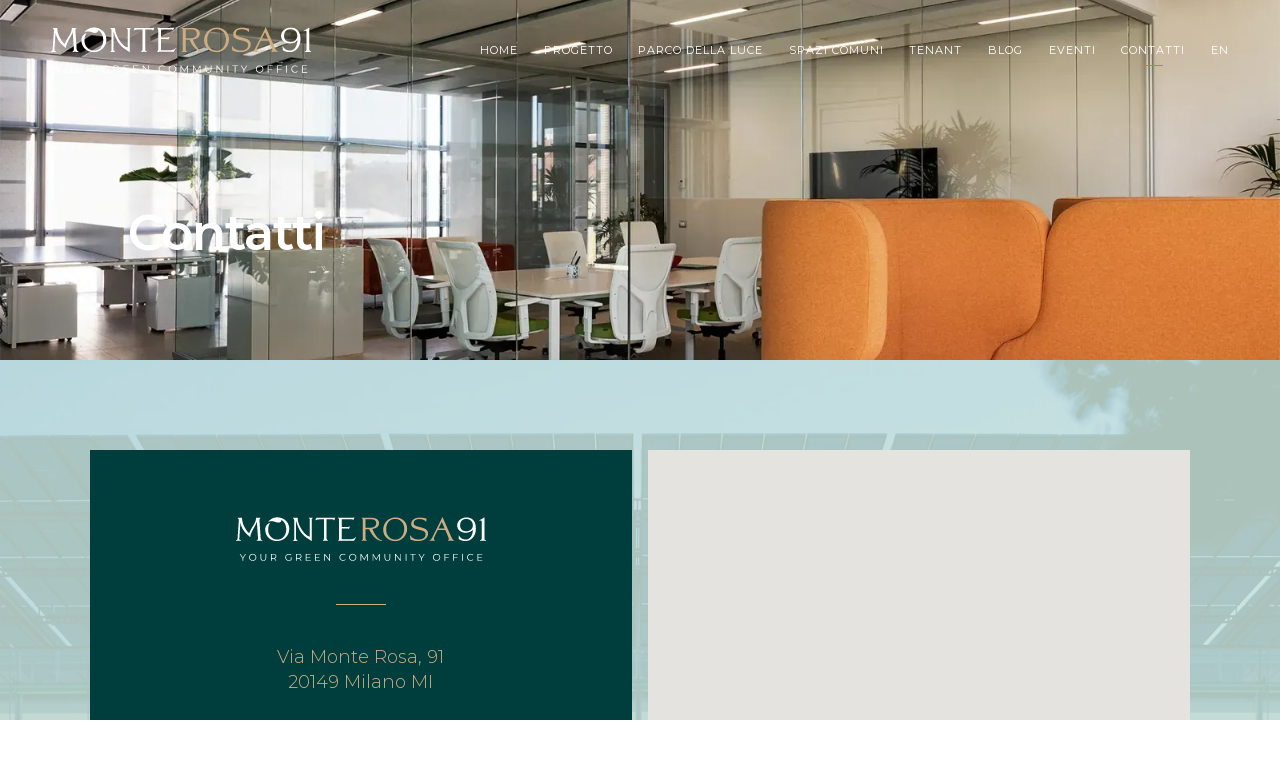

--- FILE ---
content_type: text/html
request_url: https://www.monterosa91.it/contatti
body_size: 10023
content:
<!DOCTYPE html><!-- Last Published: Fri Oct 10 2025 10:58:00 GMT+0000 (Coordinated Universal Time) --><html data-wf-domain="www.monterosa91.it" data-wf-page="659bba4e43a4864b2f18d0a6" data-wf-site="659bba4e43a4864b2f18d039" lang="it"><head><meta charset="utf-8"/><title>Contatti | Workspace Building Milano | Monte Rosa 91</title><meta content="Contatta Monte Rosa 91 per trovare la soluzione più adatta alle tue esigenze di business. Un&#x27;oasi urbana in cui stringere relazioni e lavorare in armonia." name="description"/><meta content="Contatti | Workspace Building Milano | Monte Rosa 91" property="og:title"/><meta content="Contatta Monte Rosa 91 per trovare la soluzione più adatta alle tue esigenze di business. Un&#x27;oasi urbana in cui stringere relazioni e lavorare in armonia." property="og:description"/><meta content="https://cdn.prod.website-files.com/659bba4e43a4864b2f18d039/659ecffa3af67d35c6477cfc_M_21946%20copia.webp" property="og:image"/><meta content="Contatti | Workspace Building Milano | Monte Rosa 91" property="twitter:title"/><meta content="Contatta Monte Rosa 91 per trovare la soluzione più adatta alle tue esigenze di business. Un&#x27;oasi urbana in cui stringere relazioni e lavorare in armonia." property="twitter:description"/><meta content="https://cdn.prod.website-files.com/659bba4e43a4864b2f18d039/659ecffa3af67d35c6477cfc_M_21946%20copia.webp" property="twitter:image"/><meta property="og:type" content="website"/><meta content="summary_large_image" name="twitter:card"/><meta content="width=device-width, initial-scale=1" name="viewport"/><link href="https://cdn.prod.website-files.com/659bba4e43a4864b2f18d039/css/monterosa91-cms.shared.2b69533e9.min.css" rel="stylesheet" type="text/css"/><link href="https://fonts.googleapis.com" rel="preconnect"/><link href="https://fonts.gstatic.com" rel="preconnect" crossorigin="anonymous"/><script src="https://ajax.googleapis.com/ajax/libs/webfont/1.6.26/webfont.js" type="text/javascript"></script><script type="text/javascript">WebFont.load({  google: {    families: ["Montserrat:100,100italic,200,200italic,300,300italic,400,400italic,500,500italic,600,600italic,700,700italic,800,800italic,900,900italic","Open Sans:300,300italic,400,400italic,600,600italic,700,700italic,800,800italic"]  }});</script><script src="https://use.typekit.net/fav0ggk.js" type="text/javascript"></script><script type="text/javascript">try{Typekit.load();}catch(e){}</script><script type="text/javascript">!function(o,c){var n=c.documentElement,t=" w-mod-";n.className+=t+"js",("ontouchstart"in o||o.DocumentTouch&&c instanceof DocumentTouch)&&(n.className+=t+"touch")}(window,document);</script><link href="https://cdn.prod.website-files.com/659bba4e43a4864b2f18d039/659bba4e43a4864b2f18d0bb_Favicon_Monterosa.jpg" rel="shortcut icon" type="image/x-icon"/><link href="https://cdn.prod.website-files.com/659bba4e43a4864b2f18d039/659bba4e43a4864b2f18d07c_Webclip_Monterosa.jpg" rel="apple-touch-icon"/><script src="https://www.google.com/recaptcha/api.js" type="text/javascript"></script><!-- Inizio codice Base -->

<script type="application/ld+json">
{
"@context": "https://schema.org",
"@type": "RealEstateAgent",
"name": "Monterosa 91",
"image": "https://www.monterosa91.it/images/Logo_Monterosa_Green.svg", "@id": "",
"url": "https://www.monterosa91.it",
"telephone": "+390299746000 +390263799799",
"priceRange": "€€€€€",
"address": {
"@type": "PostalAddress",
"streetAddress": "Via Monte Rosa, 91",
"addressLocality": "Milano",
"postalCode": "20149",
"addressCountry": "IT"
},
"openingHoursSpecification": {
"@type": "OpeningHoursSpecification",
"dayOfWeek": [
"Monday",
"Tuesday",
"Wednesday",
"Thursday",
"Friday",
"Saturday",
"Sunday"
],
"opens": "00:00",
"closes": "23:59"
},
"department": [{
"@type": "RealEstateAgent",
"name": "CBRE",
"image": "https://www.monterosa91.it/images/Logo_CBRE.svg",
"telephone": "+390299746000"
},{
"@type": "RealEstateAgent",
"name": "Cushman & Wakefield",
"image": "https://www.monterosa91.it/images/Logo_CW.svg",
"telephone": "+390263799799"
}]
}
</script>

<meta name="format-detection" content="telephone=no">

<!-- Disabilitare area blu al tap di un link --> 
<style type="text/css"> html {-webkit-tap-highlight-color: rgba(0,0,0,0);} </style> 

<!--Form contatti -->
<script> 
siteKey = "6Lc5FB4iAAAAAOsqX0JkK9W1QGP-MffEyWTNhRe2"; 
</script> 
<script src="https://www.google.com/recaptcha/api.js?render=6Lc5FB4iAAAAAOsqX0JkK9W1QGP-MffEyWTNhRe2"> </script>

<!-- Recaptcha -->
<script type="text/javascript"> 
// Form  
grecaptcha.ready(function () { 
    document.getElementById('form').addEventListener( 
    'submit', 
    function (event) { 
        event.preventDefault(); 
        grecaptcha 
        .execute(siteKey, { action: 'contact' }) 
        .then(function (token) { 
          $(`#btn-form`).prop('disabled', true); 
          setTimeout(()=>{$(`#btn-form`).prop("disabled",false);}, 5000) 
            document.getElementById('recaptchaResponse').value = token; 
            document.getElementById('form').submit(); 
        }); 
    }, false, ); 
}); 

  // Form1
grecaptcha.ready(function () { 
    document.getElementById('form1').addEventListener( 
    'submit', 
    function (event) { 
        event.preventDefault(); 
        grecaptcha 
        .execute(siteKey, { action: 'contact' }) 
        .then(function (token) { 
          $(`#btn-form1`).prop('disabled', true); 
          setTimeout(()=>{$(`#btn-form1`).prop("disabled",false);}, 5000) 
            document.getElementById('recaptchaResponse1').value = token; 
            document.getElementById('form1').submit(); 
        }); 
    }, false, ); 
}); 
</script>  
 
<style> 
.grecaptcha-badge{ 
    visibility: collapse !important;  
} 
</style>

<!-- Inizio codici di tracciamento -->

<!-- Google Tag Manager -->
<script>(function(w,d,s,l,i){w[l]=w[l]||[];w[l].push({'gtm.start':
new Date().getTime(),event:'gtm.js'});var f=d.getElementsByTagName(s)[0],
j=d.createElement(s),dl=l!='dataLayer'?'&l='+l:'';j.async=true;j.src=
'https://www.googletagmanager.com/gtm.js?id='+i+dl;f.parentNode.insertBefore(j,f);
})(window,document,'script','dataLayer','GTM-N928FNW');</script>
<!-- End Google Tag Manager --> 

<!-- Fine codici di tracciamento -->
<!-- Cookie Consent -->
<script async src="https://cdn.jsdelivr.net/npm/@finsweet/cookie-consent@1/fs-cc.js" fs-cc-mode="opt-in" fs-cc-expires="180"></script>

<!-- Rimuovere linee guida -->
<style>
.to-delete{ 
    display: none;  
} 
</style>
<!-- Fine codice Base -->
<!-- Custom code -->

<!-- Esclusione breakpoint -->
<style>
@media screen and (max-width: 1100px) and (min-width: 992px) {
	#navlinkhide {
		display: none !important;
}

	#navlinkhide2 {
		display: none !important;
}

  	#logo {
      width: 200px !important;
} 
}
</style>

<!-- STYLE VIDEO INTRO -->
<style>
.bg-video-intro > video {
    position: static;
}
</style>

<!-- STYLE SCROLLBAR -->
<style>
/*width*/
::-webkit-scrollbar {
  width:8px;
}

/*track*/
::-webkit-scrollbar-track {
  background:rgb(245, 244, 244);
}

/*thumb*/
::-webkit-scrollbar-thumb {
  background:rgb(0, 61, 61);
  border-width:1px;
  border-style:solid;
  border-color:rgb(245, 244, 244);
}
</style>

<!-- STYLE ICONS SOCIAL -->
<style>
.social-path {
  fill: #cead81;
  transition: fill ease-out 0.4s;
}
.social-link_contatti:hover .social-path {
  fill: #f5f4f4;
}
</style>

<!-- RECAPTCHA V2 -->
<style>
.recap {
  display:none;
}
</style><!-- Auto Video -->

<script defer src="https://cdn.jsdelivr.net/npm/@finsweet/attributes-autovideo@1/autovideo.js"></script>

<link rel="canonical" href="https://www.monterosa91.it/contatti.html"/>
<link rel="alternate" href="https://www.monterosa91.it/en/contacts.html" hreflang="en"/>
<link rel="alternate" href="https://www.monterosa91.it/contatti.html" hreflang="it-IT"/>
<link rel="alternate" href="https://www.monterosa91.it/en/contacts.html" hreflang="x-default"/>

<link rel="preload" as="image" ref="https://www.monterosa91.it/images/BAMS4846-PanoBAMSphoto-copia.jpg">
</head><body><nav class="navbar"><div data-w-id="3b7ba58b-597c-09d9-9dd7-cf240c9e5fcb" class="navbar__wrap"><a id="logo" title="Monte Rosa 91 - Your Green Community Office" href="/" class="logo w-inline-block"><img src="https://cdn.prod.website-files.com/659bba4e43a4864b2f18d039/659bba4e43a4864b2f18d07a_Logo_Monterosa_White.svg" loading="lazy" alt="Monterosa91: your green community office" class="logo_img"/></a><div class="navlink__wrap"><a id="navlinkhide" href="/" class="navlink_box w-inline-block"><div class="navlink">home</div></a><a href="/progetto" class="navlink_box w-inline-block"><div class="navlink">Progetto</div></a><a href="/parco-della-luce" class="navlink_box w-inline-block"><div class="navlink">PARCO DELLA LUCE</div></a><a href="/spazi-comuni" class="navlink_box w-inline-block"><div class="navlink">Spazi comuni</div></a><a href="/tenant" class="navlink_box w-inline-block"><div class="navlink">Tenant</div></a><a href="/blog" class="navlink_box w-inline-block"><div class="navlink">Blog</div></a><a href="/eventi" class="navlink_box w-inline-block"><div class="navlink">Eventi</div></a><a href="/contatti" aria-current="page" class="navlink_box w-inline-block w--current"><div class="navlink">Contatti</div></a><a href="/en/contacts" class="navlink_box en w-inline-block"><div class="navlink">en</div></a></div><div class="menu_tabletmobile"><div class="hamburger"><div class="txt_menu">menu</div><div class="div-block-65"></div></div><div data-w-id="8f6912ae-1cac-dabf-c4c8-342f2e083f61" class="navlink_box mail"><img src="https://cdn.prod.website-files.com/659bba4e43a4864b2f18d039/659bba4e43a4864b2f18d073_Icon_Mail_02.svg" loading="lazy" width="19" height="19" alt="Icona Email" class="image-4"/></div></div></div></nav><nav class="navbar_sticky"><a title="Monte Rosa 91 - Your Green Community Office" href="/" class="logo_sticky w-inline-block"><img src="https://cdn.prod.website-files.com/659bba4e43a4864b2f18d039/659bba4e43a4864b2f18d0b3_Logo_Monterosa_Green.svg" loading="lazy" alt="Monterosa91: your green community office" class="logo_img"/></a><div class="navlink__wrap_sticky"><a id="navlinkhide2" href="/" class="navlink_box dark w-inline-block"><div class="navlink dark">home</div></a><a href="/progetto" class="navlink_box dark w-inline-block"><div class="navlink dark">Progetto</div></a><a href="/parco-della-luce" class="navlink_box dark w-inline-block"><div class="navlink dark">Parco della luce</div></a><a href="/spazi-comuni" class="navlink_box dark w-inline-block"><div class="navlink dark">Spazi comuni</div></a><a href="/tenant" class="navlink_box dark w-inline-block"><div class="navlink dark">Tenant</div></a><a href="/blog" class="navlink_box dark w-inline-block"><div class="navlink dark">Blog</div></a><a href="/eventi" class="navlink_box dark w-inline-block"><div class="navlink dark">Eventi</div></a><a href="/contatti" aria-current="page" class="navlink_box dark w-inline-block w--current"><div class="navlink dark">Contatti</div></a><a href="/en/contacts" class="navlink_box dark en w-inline-block"><div class="navlink dark">en</div></a></div><div class="menu_tabletmobile"><div class="hamburger"><div class="txt_menu dark">menu</div><div class="div-block-65"></div></div><div data-w-id="0068d89d-2ab0-e6b2-8981-5e889c23ff25" class="navlink_box mail"><img src="https://cdn.prod.website-files.com/659bba4e43a4864b2f18d039/659bba4e43a4864b2f18d073_Icon_Mail_02.svg" loading="lazy" width="17" height="19" alt="Icona Email" class="image-4"/></div></div></nav><nav class="menu__wrap"><div class="menu_box"><a href="/" class="link-block w-inline-block"><div class="menulink_tabletmobile">Home</div></a><a href="/progetto" class="link-block w-inline-block"><div class="menulink_tabletmobile">progetto</div></a><a href="/parco-della-luce" class="link-block w-inline-block"><div class="menulink_tabletmobile">parco della luce</div></a><a href="/spazi-comuni" class="link-block w-inline-block"><div class="menulink_tabletmobile">spazi comuni</div></a><a href="/tenant" class="link-block w-inline-block"><div class="menulink_tabletmobile">tenant</div></a><a href="/blog" class="link-block w-inline-block"><div class="menulink_tabletmobile">blog</div></a><a href="/eventi" class="link-block w-inline-block"><div class="menulink_tabletmobile">eventi</div></a><a href="/contatti" aria-current="page" class="link-block w-inline-block w--current"><div class="menulink_tabletmobile">Contatti</div></a><div class="language-wrap lingua"><a href="/contatti" aria-current="page" class="link-block lingua w-inline-block w--current"><div class="menulink_tabletmobile">IT</div></a><div class="linea"></div><a href="/en/contacts" class="link-block lingua w-inline-block"><div class="menulink_tabletmobile">en</div></a></div></div><div data-w-id="d0dd48a4-7894-6600-78cb-773619532940" class="close_menu"></div><a href="https://www.monterosa91.it/" class="logo_sticky tabletmobile w-inline-block"></a></nav><div id="monterosa91" class="hero blog"><div class="title short-hero-title"><div class="clip _10bot"><div class="titoletto titoletto_hero hide">lorem ipsum dolor</div></div><div class="clip"><h1 class="h1_hero">Contatti<span class="nowrap"></span><br/></h1></div></div><div class="hero-overlay"></div><img src="https://cdn.prod.website-files.com/659bba4e43a4864b2f18d039/659ebee5ad003a9db22479b2_Monterosa91_17%20copia.webp" loading="lazy" sizes="100vw" srcset="https://cdn.prod.website-files.com/659bba4e43a4864b2f18d039/659ebee5ad003a9db22479b2_Monterosa91_17%20copia-p-500.webp 500w, https://cdn.prod.website-files.com/659bba4e43a4864b2f18d039/659ebee5ad003a9db22479b2_Monterosa91_17%20copia-p-800.webp 800w, https://cdn.prod.website-files.com/659bba4e43a4864b2f18d039/659ebee5ad003a9db22479b2_Monterosa91_17%20copia-p-1080.webp 1080w, https://cdn.prod.website-files.com/659bba4e43a4864b2f18d039/659ebee5ad003a9db22479b2_Monterosa91_17%20copia-p-1600.webp 1600w, https://cdn.prod.website-files.com/659bba4e43a4864b2f18d039/659ebee5ad003a9db22479b2_Monterosa91_17%20copia.webp 1920w" alt="" class="hero-img"/></div><div class="section contatti-section"><div class="contatti_container"><img src="https://cdn.prod.website-files.com/659bba4e43a4864b2f18d039/659bba4e43a4864b2f18d07a_Logo_Monterosa_White.svg" loading="lazy" alt="Monterosa91: your green community office" class="logo_contatti"/><div class="contatti_sep"></div><a href="https://www.google.com/maps/place/Monte+Rosa+91/@45.4777017,9.1455016,192m/data=!3m1!1e3!4m6!3m5!1s0x4786c17c8552136f:0xbe413b74bda24fd0!8m2!3d45.4774118!4d9.1444157!16s%2Fg%2F11y1k4t5kv?entry=ttu" target="_blank" class="contatti_link">Via Monte Rosa, 91<br/>20149 Milano MI<br/></a><div class="contatti_sep"></div><a href="mailto:info@monterosa91.it?subject=Richiesta%20informazioni" class="contatti_link">Reception principale<br/>info@monterosa91.it<br/>+39 335 1375603<br/><br/>Reception via tempesta, 6<br/>+39 380 7707083<br/><br/>Ufficio stampa <br/>Image Building - axaim@imagebuilding.it<br/>+39 02 89011300<br/></a><div class="contatti_sep"></div><div class="social-block_contatti"><a rel="noopener" id="w-node-a5f86044-29fd-dcb3-2c2d-f6c0d5a61e8f-2f18d0a6" href="https://www.linkedin.com/company/monte-rosa-91/?viewAsMember=true" target="_blank" class="social-link_contatti w-inline-block"><div class="w-embed"><svg xmlns="http://www.w3.org/2000/svg" width="24" height="24" viewBox="0 0 24 24"><path class="social-path" d="M19 0h-14c-2.761 0-5 2.239-5 5v14c0 2.761 2.239 5 5 5h14c2.762 0 5-2.239 5-5v-14c0-2.761-2.238-5-5-5zm-11 19h-3v-11h3v11zm-1.5-12.268c-.966 0-1.75-.79-1.75-1.764s.784-1.764 1.75-1.764 1.75.79 1.75 1.764-.783 1.764-1.75 1.764zm13.5 12.268h-3v-5.604c0-3.368-4-3.113-4 0v5.604h-3v-11h3v1.765c1.396-2.586 7-2.777 7 2.476v6.759z"/></svg></div></a><a rel="noopener" id="w-node-ad3f08fc-2902-3df1-b399-744c0a3b5e4f-2f18d0a6" href="https://www.instagram.com/mr91milano/?next=%2Fmrkhaledsa%2F&amp;hl=fr" target="_blank" class="social-link_contatti w-inline-block"><div class="w-embed"><svg xmlns="http://www.w3.org/2000/svg" width="24" height="24" viewBox="0 0 24 24"><path class="social-path" d="M12 2.163c3.204 0 3.584.012 4.85.07 3.252.148 4.771 1.691 4.919 4.919.058 1.265.069 1.645.069 4.849 0 3.205-.012 3.584-.069 4.849-.149 3.225-1.664 4.771-4.919 4.919-1.266.058-1.644.07-4.85.07-3.204 0-3.584-.012-4.849-.07-3.26-.149-4.771-1.699-4.919-4.92-.058-1.265-.07-1.644-.07-4.849 0-3.204.013-3.583.07-4.849.149-3.227 1.664-4.771 4.919-4.919 1.266-.057 1.645-.069 4.849-.069zm0-2.163c-3.259 0-3.667.014-4.947.072-4.358.2-6.78 2.618-6.98 6.98-.059 1.281-.073 1.689-.073 4.948 0 3.259.014 3.668.072 4.948.2 4.358 2.618 6.78 6.98 6.98 1.281.058 1.689.072 4.948.072 3.259 0 3.668-.014 4.948-.072 4.354-.2 6.782-2.618 6.979-6.98.059-1.28.073-1.689.073-4.948 0-3.259-.014-3.667-.072-4.947-.196-4.354-2.617-6.78-6.979-6.98-1.281-.059-1.69-.073-4.949-.073zm0 5.838c-3.403 0-6.162 2.759-6.162 6.162s2.759 6.163 6.162 6.163 6.162-2.759 6.162-6.163c0-3.403-2.759-6.162-6.162-6.162zm0 10.162c-2.209 0-4-1.79-4-4 0-2.209 1.791-4 4-4s4 1.791 4 4c0 2.21-1.791 4-4 4zm6.406-11.845c-.796 0-1.441.645-1.441 1.44s.645 1.44 1.441 1.44c.795 0 1.439-.645 1.439-1.44s-.644-1.44-1.439-1.44z"/></svg></div></a></div><p class="par par-contatti">Scarica la nostra app per tutte le info, le news e gli eventi firmati Monterosa91</p><div class="apps_wrapper"><a rel="nofollow" href="https://apps.apple.com/us/app/monte-rosa-91/id1575151654" target="_blank" class="app_box w-inline-block"><img src="https://cdn.prod.website-files.com/659bba4e43a4864b2f18d039/65a13da70f6ed8ed0730d9b8_appStore.svg" loading="lazy" alt="" class="app_logo"/></a><a rel="nofollow" href="https://play.google.com/store/apps/details?id=it.monte.rosa&amp;hl=it&amp;gl=US&amp;pli=1" target="_blank" class="app_box w-inline-block"><img src="https://cdn.prod.website-files.com/659bba4e43a4864b2f18d039/65a13db1f3120f3fc75b0e40_googlePlay.svg" loading="lazy" alt="" class="app_logo"/></a></div></div><div class="map-contatti w-embed w-iframe"><iframe title="map" src="https://snazzymaps.com/embed/409004" width="100%" height="100%" style="border:none;"></iframe></div></div><div class="newsletter-section"><div class="form-block-newsletter w-form"><form id="form-newsletter" name="email-form" data-name="Email Form" method="get" class="form-newsletter" data-wf-page-id="659bba4e43a4864b2f18d0a6" data-wf-element-id="7085a431-f5a3-48da-7073-7134585693db"><h3 class="h3 white">Iscriviti alla nostra Newsletter</h3><input class="newsletter-field w-input" maxlength="256" name="Email" data-name="Email" placeholder="Inserisci la tua e-mail" type="email" id="Email-4" required=""/><label class="w-checkbox newsletter-check"><div class="w-checkbox-input w-checkbox-input--inputType-custom checkbox-newsletter"></div><input type="checkbox" name="checkbox-2" id="checkbox-2" data-name="Checkbox 2" required="" style="opacity:0;position:absolute;z-index:-1"/><span class="checkbox-label w-form-label" for="checkbox-2">Confermo di avere ricevuto idonea informativa e di prestare il suo consenso, esplicito ed inequivocabile, in relazione alle finalità del trattamento, come espresse al punto 3, lettera b, dell’<a href="/informativa-privacy-marketing" rel="noopener" target="_blank" class="checkbox-link">informativa per il trattamento dei dati</a>; *</span></label><div data-sitekey="6Lc17YEpAAAAACKDXUEs0nmQT_2Y4D8CZcHNfpoj" class="w-form-formrecaptcha recap g-recaptcha g-recaptcha-error g-recaptcha-disabled"></div><input type="submit" data-wait="Please wait..." class="submit-newsletter w-button" value="Iscriviti"/></form><div class="newsletter-success w-form-done"><div>Grazie! La tua mail è stata iscritta alla nostra newsletter!</div></div><div class="newsletter-error w-form-fail"><div>Attenzione! C&#x27;è stato un errore nell&#x27;invio della mail, riprova o scrivici a <span class="testo-giallo">events@monterosa91.it </span></div></div></div></div><div class="footer"><div class="footer_menu__wrap"><div class="footer_logo__wrap"><a href="https://www.monterosa91.it/" class="logo footer w-inline-block"><img src="https://cdn.prod.website-files.com/659bba4e43a4864b2f18d039/659bba4e43a4864b2f18d07a_Logo_Monterosa_White.svg" loading="lazy" alt="Monterosa91: your green community office" class="logo_img"/></a><div class="social-block_footer"><a rel="noopener" id="w-node-_1b77d56e-e3c3-9fa7-bea3-549f1e03cb76-15658029" href="https://www.linkedin.com/company/monte-rosa-91/?viewAsMember=true" target="_blank" class="social-link_contatti w-inline-block"><div class="w-embed"><svg xmlns="http://www.w3.org/2000/svg" width="24" height="24" viewBox="0 0 24 24"><path class="social-path" d="M19 0h-14c-2.761 0-5 2.239-5 5v14c0 2.761 2.239 5 5 5h14c2.762 0 5-2.239 5-5v-14c0-2.761-2.238-5-5-5zm-11 19h-3v-11h3v11zm-1.5-12.268c-.966 0-1.75-.79-1.75-1.764s.784-1.764 1.75-1.764 1.75.79 1.75 1.764-.783 1.764-1.75 1.764zm13.5 12.268h-3v-5.604c0-3.368-4-3.113-4 0v5.604h-3v-11h3v1.765c1.396-2.586 7-2.777 7 2.476v6.759z"/></svg></div></a><a rel="noopener" id="w-node-_1b77d56e-e3c3-9fa7-bea3-549f1e03cb78-15658029" href="https://www.instagram.com/mr91milano/?next=%2Fmrkhaledsa%2F&amp;hl=fr" target="_blank" class="social-link_contatti w-inline-block"><div class="w-embed"><svg xmlns="http://www.w3.org/2000/svg" width="24" height="24" viewBox="0 0 24 24"><path class="social-path" d="M12 2.163c3.204 0 3.584.012 4.85.07 3.252.148 4.771 1.691 4.919 4.919.058 1.265.069 1.645.069 4.849 0 3.205-.012 3.584-.069 4.849-.149 3.225-1.664 4.771-4.919 4.919-1.266.058-1.644.07-4.85.07-3.204 0-3.584-.012-4.849-.07-3.26-.149-4.771-1.699-4.919-4.92-.058-1.265-.07-1.644-.07-4.849 0-3.204.013-3.583.07-4.849.149-3.227 1.664-4.771 4.919-4.919 1.266-.057 1.645-.069 4.849-.069zm0-2.163c-3.259 0-3.667.014-4.947.072-4.358.2-6.78 2.618-6.98 6.98-.059 1.281-.073 1.689-.073 4.948 0 3.259.014 3.668.072 4.948.2 4.358 2.618 6.78 6.98 6.98 1.281.058 1.689.072 4.948.072 3.259 0 3.668-.014 4.948-.072 4.354-.2 6.782-2.618 6.979-6.98.059-1.28.073-1.689.073-4.948 0-3.259-.014-3.667-.072-4.947-.196-4.354-2.617-6.78-6.979-6.98-1.281-.059-1.69-.073-4.949-.073zm0 5.838c-3.403 0-6.162 2.759-6.162 6.162s2.759 6.163 6.162 6.163 6.162-2.759 6.162-6.163c0-3.403-2.759-6.162-6.162-6.162zm0 10.162c-2.209 0-4-1.79-4-4 0-2.209 1.791-4 4-4s4 1.791 4 4c0 2.21-1.791 4-4 4zm6.406-11.845c-.796 0-1.441.645-1.441 1.44s.645 1.44 1.441 1.44c.795 0 1.439-.645 1.439-1.44s-.644-1.44-1.439-1.44z"/></svg></div></a></div></div><div class="partner-dida__wrap btm"><div class="txt_partner center width">Owner</div><div class="partner_box"><a rel="noopener" href="https://realassets.axa-im.com/" target="_blank" class="logoaxa w-inline-block"></a></div></div><div class="app_wrapper"><div class="txt_partner center width">Entra nella community</div><div class="apps_wrapper"><a rel="nofollow" href="https://apps.apple.com/us/app/monte-rosa-91/id1575151654" target="_blank" class="app_box w-inline-block"><img src="https://cdn.prod.website-files.com/659bba4e43a4864b2f18d039/65a13da70f6ed8ed0730d9b8_appStore.svg" loading="lazy" alt="" class="app_logo"/></a><a rel="nofollow" href="https://play.google.com/store/apps/details?id=it.monte.rosa&amp;hl=it&amp;gl=US&amp;pli=1" target="_blank" class="app_box w-inline-block"><img src="https://cdn.prod.website-files.com/659bba4e43a4864b2f18d039/65a13db1f3120f3fc75b0e40_googlePlay.svg" loading="lazy" alt="" class="app_logo"/></a></div><div class="newsletter_footer"><div class="form-block-newsletter w-form"><form id="form-newsletter-footer" name="email-form" data-name="Email Form" method="get" class="form-newsletter_footer" data-wf-page-id="659bba4e43a4864b2f18d0a6" data-wf-element-id="1010ceb5-1b56-0560-c585-209ceb15f571"><div class="txt_partner center width">Iscriviti alla nostra Newsletter</div><input class="newsletter-field_footer w-input" maxlength="256" name="Email" data-name="Email" placeholder="Inserisci la tua e-mail" type="email" id="Email-3" required=""/><label class="w-checkbox newsletter-footer-check"><div class="w-checkbox-input w-checkbox-input--inputType-custom checkbox-newsletter checkbox-footer"></div><input type="checkbox" id="checkbox" name="checkbox" data-name="Checkbox" required="" style="opacity:0;position:absolute;z-index:-1"/><span class="checkbox-label w-form-label" for="checkbox">Confermo di avere ricevuto idonea informativa e di prestare il suo consenso, esplicito ed inequivocabile, in relazione alle finalità del trattamento, come espresse al punto 3, lettera b, dell’<a href="/informativa-privacy-marketing" rel="noopener" target="_blank" class="checkbox-footer-link">informativa per il trattamento dei dati</a>; *</span></label><div data-sitekey="6Lc17YEpAAAAACKDXUEs0nmQT_2Y4D8CZcHNfpoj" class="w-form-formrecaptcha recap g-recaptcha g-recaptcha-error g-recaptcha-disabled"></div><input type="submit" data-wait="Please wait..." class="submit-newsletter_footer w-button" value="Iscriviti"/></form><div class="newsletter-success w-form-done"><div>Grazie! La tua mail è stata iscritta alla nostra newsletter!</div></div><div class="newsletter-error-footer w-form-fail"><div>Attenzione! C&#x27;è stato un errore nell&#x27;invio della mail, riprova o scrivici a <span class="testo-giallo">events@monterosa91.it </span></div></div></div></div></div></div><div class="w-layout-grid partner__wrap"><div class="footer_menu__div"><div class="nav_footer_block"><a href="/" class="navlink_box footer w-inline-block"><div class="navlink footer">Home</div></a><a href="/progetto" class="navlink_box footer w-inline-block"><div class="navlink footer">Progetto</div></a><a href="/parco-della-luce" class="navlink_box footer w-inline-block"><div class="navlink footer">Parco della luce</div></a><a href="/spazi-comuni" class="navlink_box footer w-inline-block"><div class="navlink footer">Spazi comuni</div></a></div><div class="nav_footer_block"><a href="/tenant" class="navlink_box footer w-inline-block"><div class="navlink footer">tenant</div></a><a href="/blog" class="navlink_box footer w-inline-block"><div class="navlink footer">blog</div></a><a href="/eventi" class="navlink_box footer w-inline-block"><div class="navlink footer">eventi</div></a><a href="/contatti" aria-current="page" class="navlink_box footer w-inline-block w--current"><div class="navlink footer">contatti</div></a></div></div></div><div class="pedice"><a href="/informativa-privacy-cookie" target="_blank" class="footer_link">Informativa privacy cookie</a><div class="footerseparator"></div><div fs-cc="open-preferences" class="footer_link">Gestione cookie</div><div class="footerseparator"></div><a href="/termini-e-condizioni-di-utilizzo" target="_blank" class="footer_link">Termini e condizioni di utilizzo</a><div class="footerseparator"></div><a href="/informativa-privacy-marketing" target="_blank" class="footer_link">Informativa privacy marketing</a><div class="footerseparator"></div><a rel="noopener" href="https://www.tecmasolutions.com/" target="_blank" class="footer_link">Credits</a></div><div class="footer_classeenergetica">Certificazione energetica  LEED Core &amp; Shell “Gold” e LEED EBOM “Platinum&quot; da progetto.</div></div><div class="mobile_footer__wrap"><a href="/contatti" aria-current="page" class="btn__wrap w-inline-block w--current"><div class="btn_txt">contattaci</div></a></div><div class="banners_wrap"><div fs-cc="banner" class="banner_component"><div class="banner_container"><div class="banner_title">Preferenze Cookie<br/></div><div class="banner_text">Il nostro sito utilizza cookie per migliorare la navigazione, analizzare l&#x27;utilizzo del sito e assistere nelle nostre attività di marketing.Può cliccare &quot;Accetta tutti i cookie&quot; per consentire gli utilizzi sopra citati, cliccare &quot;Impostazioni cookie&quot; per configurare le sue scelte o cliccare il pulsante &quot;Continua senza accettare&quot; per rifiutare tutti i cookie opzionali.<br/>‍<br/>Può modificare le sue preferenze, in particolare può ritirare il suo consenso sul nostro sito web in qualsiasi momento.<br/><br/>Per maggiori informazioni su queste tecnologie e sul loro utilizzo in questo sito web, può consultare la nostra <a href="/informativa-privacy-cookie" target="_blank" class="banner_link">Cookie Policy</a>.</div><div class="banner_buttons-wrapper"><a fs-cc="open-preferences" href="#" class="banner_text-link">Preferenze</a><div class="banner_buttons"><a fs-cc="deny" href="#" class="banner_btn alt w-button">Rifiuta tutti</a><a fs-cc="allow" href="#" class="banner_btn w-button">Accetta tutti</a></div><div fs-cc="deny" class="banner_close"><div class="close-icon"></div><div class="text-block-10">Continua senza accettare</div></div></div></div><div fs-cc="interaction" class="banner_trigger"></div></div><div fs-cc-scroll="disable" fs-cc="preferences" class="prefs_component w-form"><form id="cookie-preferences" name="wf-form-Cookie-Preferences" data-name="Cookie Preferences" method="get" class="prefs_form" data-wf-page-id="659bba4e43a4864b2f18d0a6" data-wf-element-id="0d5a7afe-18d2-91ac-cc15-284e9f04a724"><div fs-cc="deny" class="banner_close pref"><div class="close-icon show"></div></div><div class="banner-prefs"><div class="banner_title">Le tue preferenze relative al consenso<br/></div><div class="banner_description">Il seguente pannello ti consente di esprimere le tue preferenze di consenso alle tecnologie di tracciamento che adottiamo per offrire le funzionalità e svolgere le attività sotto descritte. Per ottenere ulteriori informazioni in merito all&#x27;utilità e al funzionamento di tali strumenti di tracciamento, fai riferimento alla <a href="/informativa-privacy-cookie" target="_blank" class="banner_link">Cookie Policy</a>. Puoi rivedere e modificare le tue scelte in qualsiasi momento.</div><div class="prefs_buttons-wrapper pref"><a fs-cc="deny" href="#" class="banner_btn alt show w-button">Rifiuta tutti</a><a fs-cc="allow" href="#" class="banner_btn w-button">Accetta tutti</a></div><div class="banner_title">Seleziona quali cookie installare<br/></div><div class="prefs_option"><div class="prefs_toggle-wrapper"><div class="prefs_title">Necessari</div><div class="prefs_label">Richiesti</div></div><div class="prefs_open-txt"><div><span class="prefs_mostra">Mostra </span><span class="prefs_nascondi">Nascondi </span>descrizione</div><div class="prefs_arrow"></div></div><div class="prefs_text">I cookie necessari contribuiscono a rendere fruibile il sito web abilitandone funzionalità di base quali la navigazione sulle pagine e l&#x27;accesso alle aree protette del sito. Il sito web non è in grado di funzionare correttamente senza questi cookie.</div></div><div class="prefs_option"><div class="prefs_toggle-wrapper"><div class="prefs_title">Statistici</div><label class="w-checkbox prefs_checkbox-field"><div class="w-checkbox-input w-checkbox-input--inputType-custom prefs_checkbox"></div><input type="checkbox" id="analytics-2" name="analytics-2" data-name="Analytics 2" fs-cc-checkbox="analytics" style="opacity:0;position:absolute;z-index:-1"/><span for="analytics-2" class="prefs_checkbox-label w-form-label">Essential</span></label></div><div class="prefs_open-txt"><div><span class="prefs_mostra">Mostra </span><span class="prefs_nascondi">Nascondi </span>descrizione</div><div class="prefs_arrow"></div></div><div class="prefs_text">I cookie statistici aiutano i proprietari del sito web a capire come i visitatori interagiscono con i siti raccogliendo e trasmettendo informazioni in forma anonima.</div></div><div class="prefs_option"><div class="prefs_toggle-wrapper"><div class="prefs_title">Profilazione</div><label class="w-checkbox prefs_checkbox-field"><div class="w-checkbox-input w-checkbox-input--inputType-custom prefs_checkbox"></div><input type="checkbox" id="marketing-2" name="marketing-2" data-name="Marketing 2" fs-cc-checkbox="marketing" style="opacity:0;position:absolute;z-index:-1"/><span for="marketing-2" class="prefs_checkbox-label w-form-label">Essential</span><div class="prefs_toggle"></div></label></div><div class="prefs_open-txt"><div><span class="prefs_mostra">Mostra </span><span class="prefs_nascondi">Nascondi </span>descrizione</div><div class="prefs_arrow"></div></div><div class="prefs_text">I cookie di marketing vengono utilizzati per tracciare i visitatori sui siti web. La finalità è quella di presentare annunci pubblicitari che siano rilevanti e coinvolgenti per il singolo utente e quindi di maggior valore per editori e inserzionisti di terze parti.</div></div><a fs-cc="submit" href="#" class="banner_btn submit w-button">Conferma e chiudi</a></div></form><div class="w-form-done"></div><div class="w-form-fail"></div><div fs-cc="interaction" class="prefs_trigger"></div></div></div><a href="#" data-w-id="d1cf1b04-d321-654d-f877-9e58f8c7c076" class="scrolltop w-inline-block"></a><script src="https://d3e54v103j8qbb.cloudfront.net/js/jquery-3.5.1.min.dc5e7f18c8.js?site=659bba4e43a4864b2f18d039" type="text/javascript" integrity="sha256-9/aliU8dGd2tb6OSsuzixeV4y/faTqgFtohetphbbj0=" crossorigin="anonymous"></script><script src="https://cdn.prod.website-files.com/659bba4e43a4864b2f18d039/js/monterosa91-cms.schunk.36b8fb49256177c8.js" type="text/javascript"></script><script src="https://cdn.prod.website-files.com/659bba4e43a4864b2f18d039/js/monterosa91-cms.schunk.b2443ca79a64a490.js" type="text/javascript"></script><script src="https://cdn.prod.website-files.com/659bba4e43a4864b2f18d039/js/monterosa91-cms.a9f4ab88.b2374b24c54eb74a.js" type="text/javascript"></script><!-- Inizio codice Base -->
<!--Form contatti --> 
<script> 
$( document ).ready(function() { 
               //inserire il numero esatto di form e cambiare i numeri progessivi qui sotto 
$('#form').append('<input type="hidden" name="recaptcha_response" id="recaptchaResponse"> '); 
$('#form1').append('<input type="hidden" name="recaptcha_response" id="recaptchaResponse1"> '); 
}); 
</script>

<!-- Rimuovere linee guida -->
<script>
document.querySelectorAll(".to-delete").forEach(el => el.remove());
</script>
<!-- Fine codice Base -->

<!-- Custom code -->

<!-- Immagini e Video - Disabilitare click destro -->
<script>
$(document).ready(function() {
     $("img, video").on("contextmenu",function(){
        return false;
     }); 
 });
</script>

<script>

/* Menù - Disabilitare/abilitare scroll al click */
var Webflow = Webflow || [];
let $body = $(document.body);
let scrollPosition = 0;

Webflow.push(function () {
    $('[scroll=disable]').on('click', function () {
        let oldWidth = $body.innerWidth();
        scrollPosition = window.pageYOffset;
        $body.css('overflow', 'hidden');
        $body.css('position', 'fixed');
        $body.css('top', `-${scrollPosition}px`);
        $body.width(oldWidth);
    });
    $('[scroll=enable]').on('click', function () {
        if ($body.css('overflow') != 'hidden') { scrollPosition = window.pageYOffset; }
        $body.css('overflow', '');
        $body.css('position', '');
        $body.css('top', '');
        $body.width('');
        $(window).scrollTop(scrollPosition);
    });
    $('[scroll=both]').on('click', function () {
        if ($body.css('overflow') != 'hidden') {
            let oldWidth = $body.innerWidth();
            scrollPosition = window.pageYOffset;
            $body.css('overflow', 'hidden');
            $body.css('position', 'fixed');
            $body.css('top', `-${scrollPosition}px`);
            $body.width(oldWidth);
        } else {
            $body.css('overflow', '');
            $body.css('position', '');
            $body.css('top', '');
            $body.width('');
            $(window).scrollTop(scrollPosition);
        }
    });
});

</script>
<!-- RECAPTCHA V2 -->
<script>
$('.form-block-newsletter').each(function() {
  var $this = $(this)
	$this.find('.checkbox-newsletter').click(function() {
    $this.find('.recap').fadeIn()
	});
});
</script>
</body></html>

--- FILE ---
content_type: text/html; charset=utf-8
request_url: https://www.google.com/recaptcha/api2/anchor?ar=1&k=6Lc17YEpAAAAACKDXUEs0nmQT_2Y4D8CZcHNfpoj&co=aHR0cHM6Ly93d3cubW9udGVyb3NhOTEuaXQ6NDQz&hl=en&v=PoyoqOPhxBO7pBk68S4YbpHZ&size=normal&anchor-ms=20000&execute-ms=30000&cb=ho716pyxntp3
body_size: 49508
content:
<!DOCTYPE HTML><html dir="ltr" lang="en"><head><meta http-equiv="Content-Type" content="text/html; charset=UTF-8">
<meta http-equiv="X-UA-Compatible" content="IE=edge">
<title>reCAPTCHA</title>
<style type="text/css">
/* cyrillic-ext */
@font-face {
  font-family: 'Roboto';
  font-style: normal;
  font-weight: 400;
  font-stretch: 100%;
  src: url(//fonts.gstatic.com/s/roboto/v48/KFO7CnqEu92Fr1ME7kSn66aGLdTylUAMa3GUBHMdazTgWw.woff2) format('woff2');
  unicode-range: U+0460-052F, U+1C80-1C8A, U+20B4, U+2DE0-2DFF, U+A640-A69F, U+FE2E-FE2F;
}
/* cyrillic */
@font-face {
  font-family: 'Roboto';
  font-style: normal;
  font-weight: 400;
  font-stretch: 100%;
  src: url(//fonts.gstatic.com/s/roboto/v48/KFO7CnqEu92Fr1ME7kSn66aGLdTylUAMa3iUBHMdazTgWw.woff2) format('woff2');
  unicode-range: U+0301, U+0400-045F, U+0490-0491, U+04B0-04B1, U+2116;
}
/* greek-ext */
@font-face {
  font-family: 'Roboto';
  font-style: normal;
  font-weight: 400;
  font-stretch: 100%;
  src: url(//fonts.gstatic.com/s/roboto/v48/KFO7CnqEu92Fr1ME7kSn66aGLdTylUAMa3CUBHMdazTgWw.woff2) format('woff2');
  unicode-range: U+1F00-1FFF;
}
/* greek */
@font-face {
  font-family: 'Roboto';
  font-style: normal;
  font-weight: 400;
  font-stretch: 100%;
  src: url(//fonts.gstatic.com/s/roboto/v48/KFO7CnqEu92Fr1ME7kSn66aGLdTylUAMa3-UBHMdazTgWw.woff2) format('woff2');
  unicode-range: U+0370-0377, U+037A-037F, U+0384-038A, U+038C, U+038E-03A1, U+03A3-03FF;
}
/* math */
@font-face {
  font-family: 'Roboto';
  font-style: normal;
  font-weight: 400;
  font-stretch: 100%;
  src: url(//fonts.gstatic.com/s/roboto/v48/KFO7CnqEu92Fr1ME7kSn66aGLdTylUAMawCUBHMdazTgWw.woff2) format('woff2');
  unicode-range: U+0302-0303, U+0305, U+0307-0308, U+0310, U+0312, U+0315, U+031A, U+0326-0327, U+032C, U+032F-0330, U+0332-0333, U+0338, U+033A, U+0346, U+034D, U+0391-03A1, U+03A3-03A9, U+03B1-03C9, U+03D1, U+03D5-03D6, U+03F0-03F1, U+03F4-03F5, U+2016-2017, U+2034-2038, U+203C, U+2040, U+2043, U+2047, U+2050, U+2057, U+205F, U+2070-2071, U+2074-208E, U+2090-209C, U+20D0-20DC, U+20E1, U+20E5-20EF, U+2100-2112, U+2114-2115, U+2117-2121, U+2123-214F, U+2190, U+2192, U+2194-21AE, U+21B0-21E5, U+21F1-21F2, U+21F4-2211, U+2213-2214, U+2216-22FF, U+2308-230B, U+2310, U+2319, U+231C-2321, U+2336-237A, U+237C, U+2395, U+239B-23B7, U+23D0, U+23DC-23E1, U+2474-2475, U+25AF, U+25B3, U+25B7, U+25BD, U+25C1, U+25CA, U+25CC, U+25FB, U+266D-266F, U+27C0-27FF, U+2900-2AFF, U+2B0E-2B11, U+2B30-2B4C, U+2BFE, U+3030, U+FF5B, U+FF5D, U+1D400-1D7FF, U+1EE00-1EEFF;
}
/* symbols */
@font-face {
  font-family: 'Roboto';
  font-style: normal;
  font-weight: 400;
  font-stretch: 100%;
  src: url(//fonts.gstatic.com/s/roboto/v48/KFO7CnqEu92Fr1ME7kSn66aGLdTylUAMaxKUBHMdazTgWw.woff2) format('woff2');
  unicode-range: U+0001-000C, U+000E-001F, U+007F-009F, U+20DD-20E0, U+20E2-20E4, U+2150-218F, U+2190, U+2192, U+2194-2199, U+21AF, U+21E6-21F0, U+21F3, U+2218-2219, U+2299, U+22C4-22C6, U+2300-243F, U+2440-244A, U+2460-24FF, U+25A0-27BF, U+2800-28FF, U+2921-2922, U+2981, U+29BF, U+29EB, U+2B00-2BFF, U+4DC0-4DFF, U+FFF9-FFFB, U+10140-1018E, U+10190-1019C, U+101A0, U+101D0-101FD, U+102E0-102FB, U+10E60-10E7E, U+1D2C0-1D2D3, U+1D2E0-1D37F, U+1F000-1F0FF, U+1F100-1F1AD, U+1F1E6-1F1FF, U+1F30D-1F30F, U+1F315, U+1F31C, U+1F31E, U+1F320-1F32C, U+1F336, U+1F378, U+1F37D, U+1F382, U+1F393-1F39F, U+1F3A7-1F3A8, U+1F3AC-1F3AF, U+1F3C2, U+1F3C4-1F3C6, U+1F3CA-1F3CE, U+1F3D4-1F3E0, U+1F3ED, U+1F3F1-1F3F3, U+1F3F5-1F3F7, U+1F408, U+1F415, U+1F41F, U+1F426, U+1F43F, U+1F441-1F442, U+1F444, U+1F446-1F449, U+1F44C-1F44E, U+1F453, U+1F46A, U+1F47D, U+1F4A3, U+1F4B0, U+1F4B3, U+1F4B9, U+1F4BB, U+1F4BF, U+1F4C8-1F4CB, U+1F4D6, U+1F4DA, U+1F4DF, U+1F4E3-1F4E6, U+1F4EA-1F4ED, U+1F4F7, U+1F4F9-1F4FB, U+1F4FD-1F4FE, U+1F503, U+1F507-1F50B, U+1F50D, U+1F512-1F513, U+1F53E-1F54A, U+1F54F-1F5FA, U+1F610, U+1F650-1F67F, U+1F687, U+1F68D, U+1F691, U+1F694, U+1F698, U+1F6AD, U+1F6B2, U+1F6B9-1F6BA, U+1F6BC, U+1F6C6-1F6CF, U+1F6D3-1F6D7, U+1F6E0-1F6EA, U+1F6F0-1F6F3, U+1F6F7-1F6FC, U+1F700-1F7FF, U+1F800-1F80B, U+1F810-1F847, U+1F850-1F859, U+1F860-1F887, U+1F890-1F8AD, U+1F8B0-1F8BB, U+1F8C0-1F8C1, U+1F900-1F90B, U+1F93B, U+1F946, U+1F984, U+1F996, U+1F9E9, U+1FA00-1FA6F, U+1FA70-1FA7C, U+1FA80-1FA89, U+1FA8F-1FAC6, U+1FACE-1FADC, U+1FADF-1FAE9, U+1FAF0-1FAF8, U+1FB00-1FBFF;
}
/* vietnamese */
@font-face {
  font-family: 'Roboto';
  font-style: normal;
  font-weight: 400;
  font-stretch: 100%;
  src: url(//fonts.gstatic.com/s/roboto/v48/KFO7CnqEu92Fr1ME7kSn66aGLdTylUAMa3OUBHMdazTgWw.woff2) format('woff2');
  unicode-range: U+0102-0103, U+0110-0111, U+0128-0129, U+0168-0169, U+01A0-01A1, U+01AF-01B0, U+0300-0301, U+0303-0304, U+0308-0309, U+0323, U+0329, U+1EA0-1EF9, U+20AB;
}
/* latin-ext */
@font-face {
  font-family: 'Roboto';
  font-style: normal;
  font-weight: 400;
  font-stretch: 100%;
  src: url(//fonts.gstatic.com/s/roboto/v48/KFO7CnqEu92Fr1ME7kSn66aGLdTylUAMa3KUBHMdazTgWw.woff2) format('woff2');
  unicode-range: U+0100-02BA, U+02BD-02C5, U+02C7-02CC, U+02CE-02D7, U+02DD-02FF, U+0304, U+0308, U+0329, U+1D00-1DBF, U+1E00-1E9F, U+1EF2-1EFF, U+2020, U+20A0-20AB, U+20AD-20C0, U+2113, U+2C60-2C7F, U+A720-A7FF;
}
/* latin */
@font-face {
  font-family: 'Roboto';
  font-style: normal;
  font-weight: 400;
  font-stretch: 100%;
  src: url(//fonts.gstatic.com/s/roboto/v48/KFO7CnqEu92Fr1ME7kSn66aGLdTylUAMa3yUBHMdazQ.woff2) format('woff2');
  unicode-range: U+0000-00FF, U+0131, U+0152-0153, U+02BB-02BC, U+02C6, U+02DA, U+02DC, U+0304, U+0308, U+0329, U+2000-206F, U+20AC, U+2122, U+2191, U+2193, U+2212, U+2215, U+FEFF, U+FFFD;
}
/* cyrillic-ext */
@font-face {
  font-family: 'Roboto';
  font-style: normal;
  font-weight: 500;
  font-stretch: 100%;
  src: url(//fonts.gstatic.com/s/roboto/v48/KFO7CnqEu92Fr1ME7kSn66aGLdTylUAMa3GUBHMdazTgWw.woff2) format('woff2');
  unicode-range: U+0460-052F, U+1C80-1C8A, U+20B4, U+2DE0-2DFF, U+A640-A69F, U+FE2E-FE2F;
}
/* cyrillic */
@font-face {
  font-family: 'Roboto';
  font-style: normal;
  font-weight: 500;
  font-stretch: 100%;
  src: url(//fonts.gstatic.com/s/roboto/v48/KFO7CnqEu92Fr1ME7kSn66aGLdTylUAMa3iUBHMdazTgWw.woff2) format('woff2');
  unicode-range: U+0301, U+0400-045F, U+0490-0491, U+04B0-04B1, U+2116;
}
/* greek-ext */
@font-face {
  font-family: 'Roboto';
  font-style: normal;
  font-weight: 500;
  font-stretch: 100%;
  src: url(//fonts.gstatic.com/s/roboto/v48/KFO7CnqEu92Fr1ME7kSn66aGLdTylUAMa3CUBHMdazTgWw.woff2) format('woff2');
  unicode-range: U+1F00-1FFF;
}
/* greek */
@font-face {
  font-family: 'Roboto';
  font-style: normal;
  font-weight: 500;
  font-stretch: 100%;
  src: url(//fonts.gstatic.com/s/roboto/v48/KFO7CnqEu92Fr1ME7kSn66aGLdTylUAMa3-UBHMdazTgWw.woff2) format('woff2');
  unicode-range: U+0370-0377, U+037A-037F, U+0384-038A, U+038C, U+038E-03A1, U+03A3-03FF;
}
/* math */
@font-face {
  font-family: 'Roboto';
  font-style: normal;
  font-weight: 500;
  font-stretch: 100%;
  src: url(//fonts.gstatic.com/s/roboto/v48/KFO7CnqEu92Fr1ME7kSn66aGLdTylUAMawCUBHMdazTgWw.woff2) format('woff2');
  unicode-range: U+0302-0303, U+0305, U+0307-0308, U+0310, U+0312, U+0315, U+031A, U+0326-0327, U+032C, U+032F-0330, U+0332-0333, U+0338, U+033A, U+0346, U+034D, U+0391-03A1, U+03A3-03A9, U+03B1-03C9, U+03D1, U+03D5-03D6, U+03F0-03F1, U+03F4-03F5, U+2016-2017, U+2034-2038, U+203C, U+2040, U+2043, U+2047, U+2050, U+2057, U+205F, U+2070-2071, U+2074-208E, U+2090-209C, U+20D0-20DC, U+20E1, U+20E5-20EF, U+2100-2112, U+2114-2115, U+2117-2121, U+2123-214F, U+2190, U+2192, U+2194-21AE, U+21B0-21E5, U+21F1-21F2, U+21F4-2211, U+2213-2214, U+2216-22FF, U+2308-230B, U+2310, U+2319, U+231C-2321, U+2336-237A, U+237C, U+2395, U+239B-23B7, U+23D0, U+23DC-23E1, U+2474-2475, U+25AF, U+25B3, U+25B7, U+25BD, U+25C1, U+25CA, U+25CC, U+25FB, U+266D-266F, U+27C0-27FF, U+2900-2AFF, U+2B0E-2B11, U+2B30-2B4C, U+2BFE, U+3030, U+FF5B, U+FF5D, U+1D400-1D7FF, U+1EE00-1EEFF;
}
/* symbols */
@font-face {
  font-family: 'Roboto';
  font-style: normal;
  font-weight: 500;
  font-stretch: 100%;
  src: url(//fonts.gstatic.com/s/roboto/v48/KFO7CnqEu92Fr1ME7kSn66aGLdTylUAMaxKUBHMdazTgWw.woff2) format('woff2');
  unicode-range: U+0001-000C, U+000E-001F, U+007F-009F, U+20DD-20E0, U+20E2-20E4, U+2150-218F, U+2190, U+2192, U+2194-2199, U+21AF, U+21E6-21F0, U+21F3, U+2218-2219, U+2299, U+22C4-22C6, U+2300-243F, U+2440-244A, U+2460-24FF, U+25A0-27BF, U+2800-28FF, U+2921-2922, U+2981, U+29BF, U+29EB, U+2B00-2BFF, U+4DC0-4DFF, U+FFF9-FFFB, U+10140-1018E, U+10190-1019C, U+101A0, U+101D0-101FD, U+102E0-102FB, U+10E60-10E7E, U+1D2C0-1D2D3, U+1D2E0-1D37F, U+1F000-1F0FF, U+1F100-1F1AD, U+1F1E6-1F1FF, U+1F30D-1F30F, U+1F315, U+1F31C, U+1F31E, U+1F320-1F32C, U+1F336, U+1F378, U+1F37D, U+1F382, U+1F393-1F39F, U+1F3A7-1F3A8, U+1F3AC-1F3AF, U+1F3C2, U+1F3C4-1F3C6, U+1F3CA-1F3CE, U+1F3D4-1F3E0, U+1F3ED, U+1F3F1-1F3F3, U+1F3F5-1F3F7, U+1F408, U+1F415, U+1F41F, U+1F426, U+1F43F, U+1F441-1F442, U+1F444, U+1F446-1F449, U+1F44C-1F44E, U+1F453, U+1F46A, U+1F47D, U+1F4A3, U+1F4B0, U+1F4B3, U+1F4B9, U+1F4BB, U+1F4BF, U+1F4C8-1F4CB, U+1F4D6, U+1F4DA, U+1F4DF, U+1F4E3-1F4E6, U+1F4EA-1F4ED, U+1F4F7, U+1F4F9-1F4FB, U+1F4FD-1F4FE, U+1F503, U+1F507-1F50B, U+1F50D, U+1F512-1F513, U+1F53E-1F54A, U+1F54F-1F5FA, U+1F610, U+1F650-1F67F, U+1F687, U+1F68D, U+1F691, U+1F694, U+1F698, U+1F6AD, U+1F6B2, U+1F6B9-1F6BA, U+1F6BC, U+1F6C6-1F6CF, U+1F6D3-1F6D7, U+1F6E0-1F6EA, U+1F6F0-1F6F3, U+1F6F7-1F6FC, U+1F700-1F7FF, U+1F800-1F80B, U+1F810-1F847, U+1F850-1F859, U+1F860-1F887, U+1F890-1F8AD, U+1F8B0-1F8BB, U+1F8C0-1F8C1, U+1F900-1F90B, U+1F93B, U+1F946, U+1F984, U+1F996, U+1F9E9, U+1FA00-1FA6F, U+1FA70-1FA7C, U+1FA80-1FA89, U+1FA8F-1FAC6, U+1FACE-1FADC, U+1FADF-1FAE9, U+1FAF0-1FAF8, U+1FB00-1FBFF;
}
/* vietnamese */
@font-face {
  font-family: 'Roboto';
  font-style: normal;
  font-weight: 500;
  font-stretch: 100%;
  src: url(//fonts.gstatic.com/s/roboto/v48/KFO7CnqEu92Fr1ME7kSn66aGLdTylUAMa3OUBHMdazTgWw.woff2) format('woff2');
  unicode-range: U+0102-0103, U+0110-0111, U+0128-0129, U+0168-0169, U+01A0-01A1, U+01AF-01B0, U+0300-0301, U+0303-0304, U+0308-0309, U+0323, U+0329, U+1EA0-1EF9, U+20AB;
}
/* latin-ext */
@font-face {
  font-family: 'Roboto';
  font-style: normal;
  font-weight: 500;
  font-stretch: 100%;
  src: url(//fonts.gstatic.com/s/roboto/v48/KFO7CnqEu92Fr1ME7kSn66aGLdTylUAMa3KUBHMdazTgWw.woff2) format('woff2');
  unicode-range: U+0100-02BA, U+02BD-02C5, U+02C7-02CC, U+02CE-02D7, U+02DD-02FF, U+0304, U+0308, U+0329, U+1D00-1DBF, U+1E00-1E9F, U+1EF2-1EFF, U+2020, U+20A0-20AB, U+20AD-20C0, U+2113, U+2C60-2C7F, U+A720-A7FF;
}
/* latin */
@font-face {
  font-family: 'Roboto';
  font-style: normal;
  font-weight: 500;
  font-stretch: 100%;
  src: url(//fonts.gstatic.com/s/roboto/v48/KFO7CnqEu92Fr1ME7kSn66aGLdTylUAMa3yUBHMdazQ.woff2) format('woff2');
  unicode-range: U+0000-00FF, U+0131, U+0152-0153, U+02BB-02BC, U+02C6, U+02DA, U+02DC, U+0304, U+0308, U+0329, U+2000-206F, U+20AC, U+2122, U+2191, U+2193, U+2212, U+2215, U+FEFF, U+FFFD;
}
/* cyrillic-ext */
@font-face {
  font-family: 'Roboto';
  font-style: normal;
  font-weight: 900;
  font-stretch: 100%;
  src: url(//fonts.gstatic.com/s/roboto/v48/KFO7CnqEu92Fr1ME7kSn66aGLdTylUAMa3GUBHMdazTgWw.woff2) format('woff2');
  unicode-range: U+0460-052F, U+1C80-1C8A, U+20B4, U+2DE0-2DFF, U+A640-A69F, U+FE2E-FE2F;
}
/* cyrillic */
@font-face {
  font-family: 'Roboto';
  font-style: normal;
  font-weight: 900;
  font-stretch: 100%;
  src: url(//fonts.gstatic.com/s/roboto/v48/KFO7CnqEu92Fr1ME7kSn66aGLdTylUAMa3iUBHMdazTgWw.woff2) format('woff2');
  unicode-range: U+0301, U+0400-045F, U+0490-0491, U+04B0-04B1, U+2116;
}
/* greek-ext */
@font-face {
  font-family: 'Roboto';
  font-style: normal;
  font-weight: 900;
  font-stretch: 100%;
  src: url(//fonts.gstatic.com/s/roboto/v48/KFO7CnqEu92Fr1ME7kSn66aGLdTylUAMa3CUBHMdazTgWw.woff2) format('woff2');
  unicode-range: U+1F00-1FFF;
}
/* greek */
@font-face {
  font-family: 'Roboto';
  font-style: normal;
  font-weight: 900;
  font-stretch: 100%;
  src: url(//fonts.gstatic.com/s/roboto/v48/KFO7CnqEu92Fr1ME7kSn66aGLdTylUAMa3-UBHMdazTgWw.woff2) format('woff2');
  unicode-range: U+0370-0377, U+037A-037F, U+0384-038A, U+038C, U+038E-03A1, U+03A3-03FF;
}
/* math */
@font-face {
  font-family: 'Roboto';
  font-style: normal;
  font-weight: 900;
  font-stretch: 100%;
  src: url(//fonts.gstatic.com/s/roboto/v48/KFO7CnqEu92Fr1ME7kSn66aGLdTylUAMawCUBHMdazTgWw.woff2) format('woff2');
  unicode-range: U+0302-0303, U+0305, U+0307-0308, U+0310, U+0312, U+0315, U+031A, U+0326-0327, U+032C, U+032F-0330, U+0332-0333, U+0338, U+033A, U+0346, U+034D, U+0391-03A1, U+03A3-03A9, U+03B1-03C9, U+03D1, U+03D5-03D6, U+03F0-03F1, U+03F4-03F5, U+2016-2017, U+2034-2038, U+203C, U+2040, U+2043, U+2047, U+2050, U+2057, U+205F, U+2070-2071, U+2074-208E, U+2090-209C, U+20D0-20DC, U+20E1, U+20E5-20EF, U+2100-2112, U+2114-2115, U+2117-2121, U+2123-214F, U+2190, U+2192, U+2194-21AE, U+21B0-21E5, U+21F1-21F2, U+21F4-2211, U+2213-2214, U+2216-22FF, U+2308-230B, U+2310, U+2319, U+231C-2321, U+2336-237A, U+237C, U+2395, U+239B-23B7, U+23D0, U+23DC-23E1, U+2474-2475, U+25AF, U+25B3, U+25B7, U+25BD, U+25C1, U+25CA, U+25CC, U+25FB, U+266D-266F, U+27C0-27FF, U+2900-2AFF, U+2B0E-2B11, U+2B30-2B4C, U+2BFE, U+3030, U+FF5B, U+FF5D, U+1D400-1D7FF, U+1EE00-1EEFF;
}
/* symbols */
@font-face {
  font-family: 'Roboto';
  font-style: normal;
  font-weight: 900;
  font-stretch: 100%;
  src: url(//fonts.gstatic.com/s/roboto/v48/KFO7CnqEu92Fr1ME7kSn66aGLdTylUAMaxKUBHMdazTgWw.woff2) format('woff2');
  unicode-range: U+0001-000C, U+000E-001F, U+007F-009F, U+20DD-20E0, U+20E2-20E4, U+2150-218F, U+2190, U+2192, U+2194-2199, U+21AF, U+21E6-21F0, U+21F3, U+2218-2219, U+2299, U+22C4-22C6, U+2300-243F, U+2440-244A, U+2460-24FF, U+25A0-27BF, U+2800-28FF, U+2921-2922, U+2981, U+29BF, U+29EB, U+2B00-2BFF, U+4DC0-4DFF, U+FFF9-FFFB, U+10140-1018E, U+10190-1019C, U+101A0, U+101D0-101FD, U+102E0-102FB, U+10E60-10E7E, U+1D2C0-1D2D3, U+1D2E0-1D37F, U+1F000-1F0FF, U+1F100-1F1AD, U+1F1E6-1F1FF, U+1F30D-1F30F, U+1F315, U+1F31C, U+1F31E, U+1F320-1F32C, U+1F336, U+1F378, U+1F37D, U+1F382, U+1F393-1F39F, U+1F3A7-1F3A8, U+1F3AC-1F3AF, U+1F3C2, U+1F3C4-1F3C6, U+1F3CA-1F3CE, U+1F3D4-1F3E0, U+1F3ED, U+1F3F1-1F3F3, U+1F3F5-1F3F7, U+1F408, U+1F415, U+1F41F, U+1F426, U+1F43F, U+1F441-1F442, U+1F444, U+1F446-1F449, U+1F44C-1F44E, U+1F453, U+1F46A, U+1F47D, U+1F4A3, U+1F4B0, U+1F4B3, U+1F4B9, U+1F4BB, U+1F4BF, U+1F4C8-1F4CB, U+1F4D6, U+1F4DA, U+1F4DF, U+1F4E3-1F4E6, U+1F4EA-1F4ED, U+1F4F7, U+1F4F9-1F4FB, U+1F4FD-1F4FE, U+1F503, U+1F507-1F50B, U+1F50D, U+1F512-1F513, U+1F53E-1F54A, U+1F54F-1F5FA, U+1F610, U+1F650-1F67F, U+1F687, U+1F68D, U+1F691, U+1F694, U+1F698, U+1F6AD, U+1F6B2, U+1F6B9-1F6BA, U+1F6BC, U+1F6C6-1F6CF, U+1F6D3-1F6D7, U+1F6E0-1F6EA, U+1F6F0-1F6F3, U+1F6F7-1F6FC, U+1F700-1F7FF, U+1F800-1F80B, U+1F810-1F847, U+1F850-1F859, U+1F860-1F887, U+1F890-1F8AD, U+1F8B0-1F8BB, U+1F8C0-1F8C1, U+1F900-1F90B, U+1F93B, U+1F946, U+1F984, U+1F996, U+1F9E9, U+1FA00-1FA6F, U+1FA70-1FA7C, U+1FA80-1FA89, U+1FA8F-1FAC6, U+1FACE-1FADC, U+1FADF-1FAE9, U+1FAF0-1FAF8, U+1FB00-1FBFF;
}
/* vietnamese */
@font-face {
  font-family: 'Roboto';
  font-style: normal;
  font-weight: 900;
  font-stretch: 100%;
  src: url(//fonts.gstatic.com/s/roboto/v48/KFO7CnqEu92Fr1ME7kSn66aGLdTylUAMa3OUBHMdazTgWw.woff2) format('woff2');
  unicode-range: U+0102-0103, U+0110-0111, U+0128-0129, U+0168-0169, U+01A0-01A1, U+01AF-01B0, U+0300-0301, U+0303-0304, U+0308-0309, U+0323, U+0329, U+1EA0-1EF9, U+20AB;
}
/* latin-ext */
@font-face {
  font-family: 'Roboto';
  font-style: normal;
  font-weight: 900;
  font-stretch: 100%;
  src: url(//fonts.gstatic.com/s/roboto/v48/KFO7CnqEu92Fr1ME7kSn66aGLdTylUAMa3KUBHMdazTgWw.woff2) format('woff2');
  unicode-range: U+0100-02BA, U+02BD-02C5, U+02C7-02CC, U+02CE-02D7, U+02DD-02FF, U+0304, U+0308, U+0329, U+1D00-1DBF, U+1E00-1E9F, U+1EF2-1EFF, U+2020, U+20A0-20AB, U+20AD-20C0, U+2113, U+2C60-2C7F, U+A720-A7FF;
}
/* latin */
@font-face {
  font-family: 'Roboto';
  font-style: normal;
  font-weight: 900;
  font-stretch: 100%;
  src: url(//fonts.gstatic.com/s/roboto/v48/KFO7CnqEu92Fr1ME7kSn66aGLdTylUAMa3yUBHMdazQ.woff2) format('woff2');
  unicode-range: U+0000-00FF, U+0131, U+0152-0153, U+02BB-02BC, U+02C6, U+02DA, U+02DC, U+0304, U+0308, U+0329, U+2000-206F, U+20AC, U+2122, U+2191, U+2193, U+2212, U+2215, U+FEFF, U+FFFD;
}

</style>
<link rel="stylesheet" type="text/css" href="https://www.gstatic.com/recaptcha/releases/PoyoqOPhxBO7pBk68S4YbpHZ/styles__ltr.css">
<script nonce="rxnnAEeL4o0FhYloQd_BnQ" type="text/javascript">window['__recaptcha_api'] = 'https://www.google.com/recaptcha/api2/';</script>
<script type="text/javascript" src="https://www.gstatic.com/recaptcha/releases/PoyoqOPhxBO7pBk68S4YbpHZ/recaptcha__en.js" nonce="rxnnAEeL4o0FhYloQd_BnQ">
      
    </script></head>
<body><div id="rc-anchor-alert" class="rc-anchor-alert"></div>
<input type="hidden" id="recaptcha-token" value="[base64]">
<script type="text/javascript" nonce="rxnnAEeL4o0FhYloQd_BnQ">
      recaptcha.anchor.Main.init("[\x22ainput\x22,[\x22bgdata\x22,\x22\x22,\[base64]/[base64]/[base64]/[base64]/[base64]/UltsKytdPUU6KEU8MjA0OD9SW2wrK109RT4+NnwxOTI6KChFJjY0NTEyKT09NTUyOTYmJk0rMTxjLmxlbmd0aCYmKGMuY2hhckNvZGVBdChNKzEpJjY0NTEyKT09NTYzMjA/[base64]/[base64]/[base64]/[base64]/[base64]/[base64]/[base64]\x22,\[base64]\\u003d\x22,\x22wq/DgXLDnVbDoD/DmcKqCnPDpS3CqTTDuz9hwq14wq1CwqDDmDYJwrjCsUZ7w6vDtSXCnVfClCnDkMKCw4wMw5zDssKHLjjCvnrDkBlaAkTDtsOBwrjCtsOuB8KNw7oDwobDiRspw4HCtHVNfMKGw73ClsK6FMKVwqYuwozDtMOxWMKVwo7Coi/Cl8OvP2ZOLDFtw47CljHCksK+wodmw53ChMKewq3Cp8K4w4YROi4YwqgWwrJ/LBoEeMKGM1jCuwdJWsO+wrYJw6Rawq/[base64]/DgA/[base64]/CkMOXenFEXg3DiXklPcO5G3PCpwoHwrjDk8OhVMK2w4fDlXXCtMK6wqlSwqJFccKSw7TDnsOVw7Bcw6DDrcKBwq3DljPCpDbCkVXCn8KZw63DlwfCh8OJwpXDjsKaKUQGw6RDw4RfYcOSaRLDhcKdejXDpsOmKXDClxfDnMKvCMOsZkQHwq/Cjlo6w4cqwqEQwoDCnDLDlMKIBMK/w4k3cCIfI8OPW8KlH3rCtHBFw70EbEF9w6zCucKJSkDCrlHCg8KAD2zDgMOtZi5sA8KSw53CuCRTw7zDusKbw47Cvms1W8OnSw0TUAMZw7IjfUZTZsKGw59GMnZ+XEbDocK9w7/Cu8KMw7t0QAY+woDCsR7ChhXDjcOFwrw3JsOBAXp9w7lAMMK1wpY+FsOtw6k+wr3DhWjCgsOWNsO2T8KXLMKcYcKTTcOWwqw+PybDk3rDjQYSwpZhwownLXI6DMKLNcOPCcOAfsOydsOGwo/Cn0/Ct8KRwqMMXMOCNMKLwpAoKsKLSsO6wpnDqRMtwp8AQR7DncKQacOpAsO9wqBiw6/Ct8O1MyJed8KiB8ObdsKxPBB0DsKxw7bCjzbDisO8wrteEcKhNXsOdMOGwqLCnMO2QsOew6EBB8OFw6YccETDm1LDmsOOwpJxTMKSw5MrHz91wroxMcO0BcOmw5URfcK4Ag4Rwp/Cn8KWwqR6w7bDgcKqCGjCl3DCuU05O8KGw6otwrXCv3UuVmoJD3oswogGOE1eC8OhN3IMDHHCqMKzMcKCwqHDqMOCw4TDqBM8O8K5wozDgR1jLcOKw5N7PWrCgCJ/[base64]/Dk8Ozw7bDhzM2HBM5BxTCgcOMQMKBfBwRwromEcOtwqhDC8OiNsOAwr4cMH1awoDDtcOqfxrDq8K2w51sw7rDp8Kuw7nCoALDt8O0wpp0BMKKcnTCi8OIw67DoThbIcOnw5RJwqnDrQBXw6TDtcK3w4DDq8KBw7gyw53CssO/wodJLj8OHE8aNVjCmw1/KF0aUwEmwoUew7NuX8OPw68hHTrDkMKHFcOvwoQzw7sjw5/DssKfVSNRMGbDllYwwqHDkwQYw5bDm8OIa8K/[base64]/Dj39rwoF2YsK2PcO4CsKywro9M3hyw5bDpsKKLsKew7HCg8OISXV8WcKIw4HDq8Kdw5nCisKGOmLCscO7w5rCgW/DnwPDrgU/UQvDucOiwqUvO8KWw5ByGMOLacOsw6MVX0XCvyjCrFjDsVzDncOzFSnDtyAXw53DhRjCm8OnK15Nw7LCvMONw58Lw4ReMVxsXBdVLsK5w5xsw5w+w4/DkA1Hw78Bw5hHwog/[base64]/[base64]/CmcKMf8Kww6bDo3EywpEIwp7CojzDtcO/wqRiwr/DpAnDlAfDlkFRTMOgJGTCtQ3Dkm7Dr8O3w6gpw4rCtMOgDwnDkhZpw7ofdcKYGEnDozspRm/[base64]/Z8OtHDXDkCbCtWNwEiYdw53CgcKfwrvCpXrDgsOTwoQPCcKfw7PDj2XCncK7b8KLw6c7GsK7wpfDkk3CvDrCn8K0wqzCrznDrsK9B8OWwrTCuX8mQsKEwrZhbcOgADBzYMK9w78qwqBiw4jDm3EMwpjCgUVnWSQuc8KAXRsaTAfDn1RfCE12EQErTDbDtTLDmQ/CoyzClsOvLBTDqgzDtDdjw4TDkSoPwpk0w6fDsXfDqll+VVLCoF8PwonDoTrDnsOYaU7CvXFKwphQK3/CssKbw5xwwobCgiYsDgUswooVVsKOQ3XCk8K1w6c7fsODEcKhw71dwrIJw7kdw43DmcOSQyHCkx/CpMOFVcKdw7kiw6fCkcObw63DjwnCnQPCmjwyFMOiwrQ7wrNLw45fZcOEWMOkworDssOyWU/CjF/DksOsw4XCqWfCj8KfwoFfwpt+wqE8wo1RecOcQVfCrMOraWFvNsKnw4pZeXUSw6oCwo/CvkNtd8O7wqwcw4VQbsOMH8KnwpjDhsK2TCXCty7CvWbDmMK2NcKOw4IFPijDsRHCssOww4XCs8K1w7vDrXbCvsKWw57CkMOdw7PDqMOuJcKRI0V+aWDCoMOZw7vCrgRGfE9EBMOKfjgdwrTChA/DuMOsw5vDmsK8w6DCvT/Clg9Tw73CoTfClHZnw7TCusK8VcKvw5rDmcOQw4kxwrFSw5rDiHc8w6QBw49BWcOSwqTDt8Ooa8Oswq7CoErDosKJwqPDm8K6cErDsMOaw4MQwoVOw7UWwoUbwrrDlX/CocKow7rDmMKLw7jDl8Ojw6tJwqnClxDDmkZFwpXDtzXDn8OTLgccZy/[base64]/w5LDt0AQLn8yG3pJAsOQwoAnw58qQcOKw7EJwpkWIRrCvsKcwod0w5BmUMOGw4/DnGE8wp/DgiDCnHhOZ149wrpTX8KJCsOlw5MDw7J1GsKVwq3DsWjChG3DtMOsw6rCu8O0exvDvCvCtQwqwqwcw7hiaVd6w7LCvcKjKXF2dMOkw6lxPX4lwppTOjTCsgdMWcOew5ZxwrtGBcK7XcKbazcuw73CtgBxKwcoXMO/wrs4ccKQw53Dpl8/[base64]/T8KAw5VmBlkpI8Oww5c0MsK/w47DosO5KsOCLCZRwqjDqEnClcO9ABXDscOiRkFyw7zDsS/DskHDnHMRwr5ywoEKw4o7wrvCpSTCvgbDpzV3w40Qw6Yuw4/DoMKZwoDCgsO9Tn3DicKtdHIgwrNcwpB1w5F0wrQ7J2oBw4/DlsOWw5LCksKRwrpoelMuwq9dcw/CpcO7wq3CtcOYwocHw586KnpuKAVdawFXw61owrnChsKDwoTChDfDjsKQw43Dg3hvw7JUw41Iw7/DvQjDpcKAw4jCksOgw7jCvyk3a8KZS8K9w7VMfcKfwpHCj8OIAMONYcKxwojCgXEEw5tyw7/ChMKaJMOZS2HDnsKCw4xEw6vChsKlw7zDl3gCwqzCjsO/w44ywo3Clk00w5R+G8O9w7rDjMKBMg/DtcOywpZbb8Oxd8ObwqXDgmTDqA0cwqPDlnBVw5lZL8ObwqdFD8OtW8OjKxRLw7pKFMKRcMKjaMKQecKGJcOROyJlwrVgwqLCkMO+wrXCi8OoFcOkbMO/RcKUwprCmhoYPcK2HsKOLMKAwrQ0w47DlnjCgxZ8wpNEb3TCn25RWUzCssKEw6ckwosECsOuaMKow5TCpcKRA2jCosOeUsOadTIcIsOzTCdUFcOcwrIXw5fDoj7DhRHDlV1pP30hbcKowojDk8OnahnDl8OxDMOnDcKiw7/CggZ0XARaw4zDncO1w4sfw7PDmBLDrlXCgFdBw7PDrlHCgRLCpEccw4ALJnJ7wqHDhDfDvcOUw53CoDfDpcOLD8OqIcK5w40neGAHwrgxwrUlFxnDunTDk3zDkTbCkCnCo8KxD8OBw5UxwrPDsUHDhcOjwqBzwojCvMOBMntUKMO5KcKcwrMdwqodw7oCLA/Dox7DlcOAfBrCusOYQXZIw51HNsK3w7IHwo1jdmBKw4DDlTrDuyLDocOxWMODD0TDkixufMK+w7rDisODwonChBNKfgHDq0jCrMO+w43DpH/CtXnCpMKYQHzDjELDiXjDuR3DjUzDgMKawqhcRsKweG/CmnN3Hh/CqsKaw4MuwrAwRcOcwpF/[base64]/ChcOqbMKnwokJw7ZMw6LDicKKwqLDg8OKwqvDh8OUw4jCrGdwUhrCpcOVG8KlBnU0wq5ewpPDh8Knw7jDsW/CvsKRwoPChBxQLxAHAk7DohHCm8KHw6tawqYnVcKdwoXCkcO0w5UCw5gCw5k8woInw752O8KjDcK1KMO4a8Kww6FtDMOGWMO6wpnDrxHDj8KKJy3DssOmw508w5h7W2h1Xw/[base64]/ClBt6wr4ITMKFwpXDuBhiwqBtEVzCtCPChMKLLRJmw4QREsKMwqY1XsOBw7McBQ7CrHvDpQJbwo3DuMOiw4dmw5h5Dw3Cr8Otw5vCt1Vqw5DCkCbDl8OhLn9Fw5Z2IsO9w5lwCcKSUMKSXsK9wpXCt8Kgw7cgNcKLw7kLJQDDkQAnO1PDkTpNNMK/QcKxZHAEwotBw4/DiMKCTsOdw6zCjsO6csK/LMOpWMKRw6rDtDHDjkVeSCF/wo3Cr8KbdsKEw6jCn8KhJHoYUEFtCsOdUHDDs8KtdnDCrTd1QsKYw6vCu8ODw7oSSMKAUcOBwoNLw6JgfhDCuMK1w6DCnsKyLBIpw791w67Cn8KLNsO5YcOoaMKcMcKNcGESwppuBnABVTbCsn5owo/[base64]/wrrCqCYzLQLCrWjDkWc3w7puw5PDjAEleVtxaMK5w75jwpNIwrwPwqfDuwDCrFbCnsKIwqnCqyJ+YsKCwqLDtBw5KMODw73DqcOTw5vDiWvDv296TsO/[base64]/CvR/CvAdsdHLCu2DDvsOjXsK7ZTFAwpYjZWLCr047w5opw53DscOrPkzCixLDpcKZbsOPdcK3wr1qBcOWJcOybEnDvHRTDcOTw4zCiGgTwpbDmMOIXsOrS8K4RFllw7tKwqdLw7ENBgclIBPCnxTCncK3FHYFwo/[base64]/[base64]/DuMOATG3Co8KYw5XDkE7Dn8OCwrgjXVjDizPDpntlw5IvRMKqHsOWwqdVDGkfSsKRwopALcOtfTPCkQ/DnDceCwkSbMKQwo1eV8OuwrBRw6k2w7DCln1fwrh9YBnDgcOTeMO1AiDDpUhDDUnDrU/Cv8OjScO0azkSaUzDu8O/wr3DpCDCnmc6wqXCvgHCs8KTw6vDkMOXGMOaw6TDmcKkSRUvPsKrw4XDukJrwqjCuEPDrcKMcF7DrnNoVmEvw6nCnn3CtcKTwpbDvFt3wqkHw5tkwqo7Vx/DjQ7DmMKBw4/DrcKcfcKlRm1sSx7Dv8K5FD/DmlM8wqXCr09xwoxpPFlkew5cwqTCvcKrIAw9wqrCjH9dwo4AwpvClcOSeCjDocKcwrbCpVXDuRZzw7LClMK9KsKNwpzCksOUw6NXwp1MCcO3IMKoBsOhwoTCt8KWw7nDj2jCpDPDs8OtEsOkw7DCqsKeV8OjwqN7bTLCnzbDm2hQwr/CjhJ9w4nDtcOIMcKOasODKxfDk0HCuMOYPsOQwqJKw5LCmMK1wonDmhQzOcOfD0bCmk3CkVzCpFvDqmo/woQTAMKrw7/DhMK8w7p5Z1PCvwJtHWPDocOmUMKnYwpow5UvZ8OMacOvw43Ck8ORIlfDgMKrwqvDknd5wpXCi8KdIsKZD8KfFibCisKuMMOVSVcww6kDw6jCjcOdc8KdZcOtwrzDvBbCr11ZwqTDlAHCqAFGwojDu1MSwqkJR0kfwqUJwr5HXVrDlx/DpcKQw6TCvzjDqcKoJMK2JWJZT8K4YMOPw6XCt1bCoMOufMKGLz7CkcKVwqPDs8K7Kh/CicKgWsKpwr9ewobDrcOHwoHCvcKfETLCqFrDjsO0w64Hw5vCqMO0BW9WIFgVw6rCuxJgeGrCtwZiwo3Do8Ojwqk7UMKOw7JQwrUAwpwZYHPCq8Oywo4pccKxwrtxRMOYwoZ/w4vCgSJ7ZcKywqnCkcObw5FZwqrCvQPDnmReUxE4Vm7Dp8K5w75cXEQRw6fDkcKcw47Cp2TChcOZRW47wobDvWApEsKXwrDDv8KbTMO4CcOhwr/DuUoAMHfDj0bDtsOdwqPCikDCksOLOBbCksKaw6AdWXDCs1DDqQTDozfCrzUKw5nDtX8fTCYbDMKXYh5PHTfDjcK/XWlVHMOFFMK4wqNZwrMSTsK/WCwtwoPCgMK+AT3DtMKSNsKNw6xRw6FsfjpAwovCtQrDuipqw7dtw7c9LMOpwrRKd3bCqMKYZw0Pw5jDrsOZw4jDoMOowqbDlnfDnA7CkFTDoy7DqsKWVHLCjl8wQsKTw5xpwrLCvV/DlsO6Fn/DuE3DicK2W8O/HMK4wp7Cs3QOw74kwr8tFcOuwrpEwrDDo0XDucKpVUbCrQVsRcOjFVzDqBk8PmVsS8O3wp/CqMOkwplULUXCusKKEDpXw4k/TkHDq1bDlsKJXMKxH8O2RsK2wq3Diy/Dt1HCtMKdw6tcw5BHBcKlwoDChlrDmFTDk1TDuWnDrBTChkjDtCE3RnvDhA49RyxGP8KTbBXDi8O3wrjCuMK8wrtKw5wrw7fDrkHCtVp7bMKPJxUyR1vCiMO8LivDm8ORwq/[base64]/ChmHDqlkZwpfDqwRGwrHDrAsec8ORL0h/PsKYc8K2KBrDrMKvPMOAwrnDlMK8H01LwpRHMB9sw4MGw4bCs8KXwoDDhyLCusKcw5N6dcOBUxzCisOmYFlAw6XClmLCr8OqJ8KlBQZ6OTTCpcOewp/DuDXCmyTDsMKfwq4gFMKxwpnCgGXCuxE6w6dxJMKKw7HCmcK6w7XCocK8ZAjDvcKfRxzDpk18B8Kiw6oOPUNEfx04w4cXw5keaVs2wrDDuMKkY1LCrgA0GcOKd0DDu8OyY8KEw58FIFfDj8KFQW7Cs8KLL2VZJMOfCMKJR8Oqw4nDvcKSwolxR8KXB8OOw4NeBm/CjMOfaHLCkxRwwpQIw7F8T3LCoFNcwpZRc1nCtnnDnsOfwqhHw5UiCcOiVsKHYcKwcsOPw5zCtsORw4fDpD8Sw7MGcAE4UREHFMKRWcKBdsK8cMOuVDIowoMYwrnCisKLDsOiZ8KXwqREGcORwo4iw5jCjMOXwr9OwrlKwoPDqyASbwfDssOSScKWwrrDtcK/N8KkUsOTK0rDicKMw67CkjUmwpfDtcKdCcODw7ESWsO2w4zCnB8HYFM2woYFYVjDhUtOw7TCosKywr4Uw5/CiMOrwpbCt8KUM2/CkErCqQLDicKUw5tCb8K5S8KlwrBCNznCrFLCpF8ewoVdPxjClcK3w4XDsTAbBicdwq1Lwrskw5llIGjCoW3Dk2JEwo1Sw5w4w61fw5TDoXTDmsKqwrrDvMKxbTU9w5HDlxHDu8KUwqXCnDnCplAJV39rw6rDsBTDqjlWNMORUMO/w7MyN8OFw5XDrcKSPcOHDm10LxwsVcKBK8K5w7BnOWXCkMOpwq8GTToiw6IoVSjCoFPDijUZwpLDncOaPCnClgYBQcOvIcO7wpnDiy8Dw7wUw5jDkj1ONsOSwrfCksObwr3DqMKUwqFfA8Oswo1EwpDClEZGdB4+DsKNw4rDssOiworDgcOqKSBdIQxIVcK/w5FUw4BsworDhsOGw4bCqUdVw4xLwp3DlMKaw7rCj8KEeAg+wpUkFhQmwqrDhBtmw4F7wo/Dg8Kowp9KOG8xa8Okw49NwqQXDRlGesO8w55Gb0scOQ/[base64]/[base64]/CpcOcAMOBwqY8bALDvgfCm8OmXMOtWkAKw7/DvMK7w684dsOMwpxFF8OSw4xXFcO8w4ZDC8KuVDMuwplaw5/[base64]/[base64]/c8OrwqB8w6/[base64]/[base64]/CjsOtw5RIw6PCpDIiXWTCowQkRHIIMHofw5AdTsKmwpc3UzLDlRXCiMOmwrlqw6FcGsKmHXfDgTEtfsKAdjJYw7TClcKTWsKqACZDw49rVSzCt8KXPzLDhRkWwpDCvcKBw7Ysw5bDg8KeDMORRXbDnEHCvMOgw7TCtWo8woPCiMOPwo/[base64]/Wjdtw7NRR8KJwqIUPH3Cvk3DuzZ8w6gcw5VlDxfDoSTDr8OOwpU5AsKHwqjCqsOKLHobwphzMxYyw45KZ8Knw5ZDwqpAwpooUsKKCsKvwq1gViVaO3DCsBJ3KC3DlMK+FcKlEcOhEcKRK2hJw4k/d3jDhEjCucK+wqnDlMOJw6x5ElDDmMOGBG7DkhZmM3dWGMK7Q8KxVMKCwonCnBrCgcKDw4bDhU4HNxJUw6jDk8KrKcO2bsKYw5sjwqbDksKgUsKAwpUWwqTDgwwGNDRfw5zDgxYJF8Oqw64iw4TDg8K6SAxbPMKMfTbChG7Cr8OuLsKlDAXCq8O/woDDkRXCksKVal0Kw4p7XzvClX8TwpZPJ8K4wqpFCsK/dy7CiGhkwqU5wq7Dp0Rswpx+dsOGEHXCnBTDt1pEIAh8wqFzw5rCsUJmwohhwrlkRwXCt8OQWMOvwonCj2oKOFwxPzLCvcKNw7LClMOHw6FUU8KiSjAswoXDvCJ/w53DtsKIFjLCpMKNwo0GfU7CpQJNw48rwp/DhFs+UcKpf0Jpw61cBMKewqk7woJABcOVcsO0wrAnMxHDrnvCt8OWL8KoNsOQF8OAw43Dk8KgwqAzwoDDu2oBwq7Dh0rCmDURw5UqcsOIHCLDncOQw4XDj8KsQMKfcsOKH3Izw61Wwp0KA8OJw5jDjG7CvD1ZN8KYM8KZwrXCusKMwqDCu8Kmwr/Cm8KDUsOkGQE3D8KNImXDp8Opw7cTfy4CLnbDh8K0wpvDqzNCw4Z+w6YKaEDCjsOqwo/ClcK+wqNdHMOZwrDDjlfCoMK2FRYtwoLDgEIrBcO/w4Y2w6IgecK6ZCFkQEpBw7Zfwp/DpigEw57CsMKlLHLDjcK/[base64]/KMKhTcKDwpwfw4XCvl/CtcKwV8K7QcOiwqEhC8O1w65FwqvDgsOHcU0bccK4w7doXsKhblPDpMO+wq1+bcOBw57CjR/[base64]/DqsKlLcKfJhgqGsKUbztfSMOOMsK4ScO0D8O8wpzDjG/[base64]/IBBcA1cpwqTDkHsSfMO1wrAFw5pSYcKHTcK3MsK6w5bDiMKIEcOtwpfCncKmw4wQw6kFwrI9dsKpYyZywrvDjcOAwr/Cn8OfwrbDuEzCulfDsMO9wqd+wrjCusKxbMK6wqRXU8Otw7rCnzsSWsKnwqgCw68Cw53Dk8KCwqYkO8KZTcO8wqfDtj/CmEPDkHo6a2EhXVDCl8KREsOWFGVSGnXDjiFRKT8Dw4EYfFnDhAE8BS7CigF0wrNwwqk6FcORfMOIwq/DhsOsYcKdwrA8Mg44ZcKdwp/DvcOiwo5vw6INw7fDjsKDa8Oqw4MCYcOiwoBdw7TCucOcw5EfMcKSCsKgJcOMw7l3w4xEw6lBw7TCqSM6w7nCgcK8wqx5KcKKcyfCg8K6DATCrlnCjsOBwp7Dq3Ykw47Dj8KGVcO0asKHwqkwYVVBw5vDpMOowrARY2/DjMKtw47CiH9rw7/[base64]/Ct1ROwqzDuX58XMKHwqbDlcKOw4Fqw4dPwozDtsKbwpbCsMOhFcKrw7/DvsOVwq4FRirCvsKSw7fCh8O6CGjDq8O7wpDDhcKSAQ7DpxAMwpBfMcKuwr/Cgn5rw6B+XsOMUSc9HVZOwrLDtno8NcKUYMKyDE4EDmJpGMKbwrLCmsK7LMOUfCc2CjvDsn8eTDXDsMKVwrXCmW7DjlPDjMOFwoLCmy7DoSbCgMOSSMKRBMOEw5vCmsOCOsONRsOSw4DDgAjCiXTDgmoMwpfDjsOeK1QGwp/DijYuw7l8w44xwr8pNCwCwrkHwp5xFyoVbBbDpDfDtsOyKGRgwpslUirCmX4gUsKVMsOAw4/[base64]/Dg8KiIsOnw5QYwoc3HHQ5wrggJsK8w6YSPU8JwpE9wrnDkXXCjsKfEj8bw5nCthZRJ8OswrrDtsOxwpLCgVPDjMK0Qy92wpfDlmFGOMKwwq5Cwo3CocOcw4t6w5VNwr/Cqg5nazbDk8OKDA9twqfCvMOqERV9wr7CtHPCjQELPRHCsmsvOBrCk2zChyRwG1PCisOuw5TCtQjCqkkPAsOkw78gFMOGwqsdw4LCksO4GAoZworCqkfCnTLDp3fCnSMnU8OPGMOOwrFgw6jCmAlsw67CgMOTw4PCuA/DvRVkE0zCg8OZw7gZNnJPFMKew6HDpDvClx5wUzzDn8Kjw7TCi8OXcsOyw6jCmic1w7xJdmZxeXrDjcONfMKzw70Kw4jDlVTDhHrDihteRcKWGlIER3ZHecKlOMOUw7DCqH/CisKkw44awpbDvSTDiMKJaMOPA8KTCXxaeG0rw7orQnrCrcK9dEcxw6zDg1NFWsORQ1fDlDDDm2gLCsOgIwrDssOTwoXDmFEiwpXDnSBtO8KLBHA/D3rCqMOxwqNsdm/DocOcwrnDhsKtw4ITw5bCucKAw4DCjiHDpMK8w6DDgQnCpsKpw7PDk8O2A13DicK6SsOfwp4OG8K2KMOaT8KsGWVWwoBiDMKsMkTDjTXDsnHCicK1OBfCqQPCs8Kfw5zCmk7Cm8Onw6oWEVR+w7Utw4sAwpbChMKeTcKxHsKcJDbCpMKtTsKGSh1XwoPDg8K9wr/DucKow6jDncKhw7lQw5nCi8OMU8OvFMOVw5dTwo1two0hPXTDuMOXWcK0w5UKw4Nvwpw6ICxBw5AYw5BfE8O1IlBYw7LDl8Oew67Cu8KZcxrDhgXDhy/DkXPCvcKXJMO8KxPDmcOuWcKdw5ZSTDrCh3LDoB/Dry4lwqrCrw0+w6jCscKqwqAHwrx7HgDDpsKEwqJ/OWIzLMKgwqXDscOdP8KUOMOuwrw6CsOCw4bDi8KmF0Ypw4bCqDp8cBd2w7bCn8OUMcOQdhnDlmNnwoV/OmbCjcOHw7xzUz9FLcOIwpoMe8KLNMKVwp5xw79+az/Ci2VlwoHCk8KbGkwGw5wbwoEwbsK/[base64]/[base64]/CgsKOw7bCj1BXBcOEw5PDiykPSyjDmHJOwrQ/D8OUw6VndFrDrsKoehMyw6BaZ8Ocw7LDicKxL8KOSsKzw73DhsKIciVzw60CQMKYUcOewonDuSvCrsOmw5PDqw80VcKYFjfCoQIPw4BqckFcwrvCvFJuw7LCvsO0w40wQ8Oiwq7DgsK9E8OywpvDk8KFwofCgyvCsiZLSG/CssKlDHZ1wr3DrcKnwpB5w7zDmMOswpbCk0RsYWQMwochwp/CpTM+w5F6w6MQw7PCn8KwbMOdasOAwq/DqcKBw4TCoiQ9w7jCpcO7Yi8IHcKEIBzDmznCmCXCiMKvfcK/w4DCnMOZUknCl8Ksw7Y/AsKfw6bDumHCmcKmHXfDk1XCsgDDkW/[base64]/Djlx9ZMOMwqxWw4/[base64]/Do8OYJ3p6N2RnwrJ+wpIOGsK3woU7woDDl113wqLCjwE/[base64]/DhMKudW/Dn8Oaw4PDsxDDtUYqwoXCihIlwoPDiRvDksKQw6xFwqnDisOQwpYawpMWwoBww6cxMMKCCsOcGRXDvsK8NW4Pe8KAw7kcw6nDh0fCsRgyw4/CrcO2wp5JH8K+IyDDqcKuFcOifnPCj1LDgMKESX5jHBrDhMOYS2rDhsOawqbDhwvCvQbDrcKfwp1GERIWIMOEd3R4w5c1w712CMKdw75HTEHDnMOYw7PDlsKfe8O+wqdkdinCokvCtsKjTMOww5zDncKFwr7CvcOow6/CsGJwwq0CZUHCkihMPk3DkDrCl8K6w4zCsHQjwq0tw608w4VOUcKtdsKMPxnDscOrw7ZsOmNsZMOYAAYNecOBwogcYcOUJ8O7acOlbUfDiD1pbsK+wrRMwo/DsMOpwrPDh8OWEgNxwqIaN8OvwpPCqMKKAcKqXcKAw6xcwppuwq3DnAbCqsKcQz0rTFTCulXCljB9cSFOBVzDgETCvEvDm8OZBRE/[base64]/DmMKpBwfCm8O2dsO7cBdUb8OTI0PClCAww5nDoizDlFPDsg3DoDzDlmY+wqHCpjrDj8O5Jx87KcKzwrZ0w6M5w7/DpkQew6VPcsK4Q2/Cn8KoGcOLFm3CrznDhgsiG2oWBsOgacO0w442wp1uHcOuw4XClnE6ZXTDh8K4w5JoKsOtRFzDvMOyw4XCpcKcwpoawpVHeSRPMkjDjwrChnDCk1XCiMK/[base64]/IsKcw47CsgFIwpl8wrhpe8OOwpjCsW0GChYcP8KXC8OewoYAEsOSUn7DoMKwGMOoTMOCwrc9EcO/[base64]/Cug8xw73CncO+w4LDscKnw7knXMKdDxHDpcOfw6EGwq/[base64]/DrcOiSMOSO8O9wrR4E8Ozw4LCqMOxwp/Dsw1OLg/DtAYXw7Jrw508Q8Kcwp/CkcKuw7gQw4TCogEtw5/CgcK5wpbDtHItwqxXwptfMcK/w4vCv37CiFnDmMOeX8KJw6DCs8KgC8OfwojCvMO7wrkSw65Vcm7DtcKFNgRdwovCt8OvwrnDr8Kwwq0JwrbDg8OywooNw6nCkMORwrnCoMOhbh8JYzrDhcO4M8KyZWrDjjUsOnvCjx1kw7/CkjPDi8Oiw4E8wrwhJhtuR8O/wo0kO0QJwojCnB54w5jDqcOKKT17wrpkw6DDuMO8RcOqwq/Djzxbw5XDkcOnFU7CjcKpwrfClDoeLUV0w5loI8KpVwfCnhfDrsK8DMK+A8OuwojDixDClcOeW8KRwo/[base64]/[base64]/DnsO8w7kUwoxIUMOYwqJnaz7DtsOHI8KowqMxwrvCqkDCkcKrw4nDs3zCr8KRTSo9w4XDhzQMRmNYawpvdzJDw7fDjmhvG8ONf8KuTxw6Z8KGw5LDlEpWUF3CkQloaFcNVlzDjGPDnCPCqB/Cg8KQWMOSC8OlTsKWH8KsEUdJKkYkZMK+SSAiw7fDjMOJYsKjw7hDw5dnwoLDo8OJwr5rwprCpD3DgcKtOcKKw4V7GChWNzPCi2kbRw/Cgg3CgmkZwp0+w4HCqDIfTMKSIMO4X8Khw4PCklV/JnPCj8Ouwqgvw7k/[base64]/wqJxwpIuw5JweS3CgGQAwoTClMOSd8KUITPDgMKQw79qw7nDqToYwqh8NFXCnH/DjmVSwqsRw68iw6hiM3fCh8Onw4UEYip4TV4WQHZLZMKXZVk3woAPw5fChcKuwqpYATBHw4kff3xlw4vCuMObGWDDklxiGMOhFXBqIsODw5jDqcK/w7gbVMKqTHAFBcKsXMOJw5oyfMKFFCXCgsKlwr3DgMOCKcOyRQDDtMK3wr3CgxrDp8OEw59Ew51KwqPDg8KSw6E1IjQCaMORw5U/w7PClFADwr4HEMOLwqBWw78kEsOvRsOBw4fDkMKccsKqwp4XwrjDncKBPlMrHcKoagbCvcOxwqFHw7lJwos4wo3Dp8K9UcONw5DCn8KTwoMgcULDsMKHw4DCgcKMATJow7fDqsO7NQDCosODwrjDmcO3w6bCkcOww4RNwp/ChcKXYcOXb8OaAVfDlFbCq8KKfT7CqsOpwq/Dr8KtP08EE1Qdw7cPwpRJw4lVwrJECQnCoD/DkSHCvG00EcO3KCB5wq0kwoHDtRDCjsOuw6pMCMK3aQDDngbClMK2TlDCn0vCpAAUacOxXzsIHE/CksO1w6cSwqgIWcOuw4XCk2bDg8O5w5kFwqTClFrDoxMhShnCkAEIUMO+acK4OcOZL8OXO8ObakHDtMK+YsKow57DlsKeKcKtw6FJN3LCvmjDnCjCjcOCw5hXKW/CuTbChEFRwpFYw4daw6pfdnhRwrETNsOUw49WwptzH0bCsMOCw7LCmcOcwqEbfAXDtxwSH8OYGcOEw78sw6nCpsKEMMKCwpTCsGLDrzfDvHvCvmDDgsKnJlzDvy1HPlLCmMOIwrzDk8KTwq/CgsO/wpXDnUlbdX9UwpvCrgl3bHQDCXY0UsOQwrfChQQpwpTDgCtJwrdYUMKgQMOIwrPCg8OVcyvDhMK/InIbw47Dl8OnGw09w5xmVcOcwo/DlcOLwoE7wpNVw7DCgsKLNMOZP0Q6O8O3wpgnwqzCrcK6bsOZwrzDumjDnsKtdMKOZMKWw5Rvw6LDpTZSw4zDscOQw7XDrEDCtMOBUMK1JkFpOnc7ewJ/w6V5fMOJAsOgw4jCgMOjwrXDuWnDiMKAFC7ChmDCtsOkwrhmEzc2wohWw7tcw77CkcOUw6jDpcKyYMOMKyZGw74Iw6VTwrAOwqzDicOlbE/Dq8KzZjrCv2nCtlnDhMOlwrTCr8OZdMKiVcODwp80NsO5PsKQw5FxW3bDskbDosO8w5DDj0MSP8KKw5kbSEkqQjg3w7PCnn7Cn0hqGEvDr3rCocKgw5jDmsOTw6/CiGdswqfDvF/DrMOuwoDDoGAbw4ltBMOtw6XCpW87wpnDosKkw5twwpjDpivDtVLDqUrDgMOBwoHDrCfDisKLecOfRSHCscK6TcKqSDtYcsOlTsOKw4vCicK1XsKqwpbDosKEd8OPw6FAw6zDn8Kkw6x+MmfCj8O6w7hZRsOBZmnDtMO3Pz/Crg4IT8OfMF/[base64]/[base64]/DvBDDlCoBAMOKwpFFK8Klc0LDpsK9wrVvwoXCqMKZXTjDk8OQwpQqw4U2w5zChhc7V8KwNyhlaBnCgsK/[base64]/Ch2TDlGcawqPDksOHwpvDmm1+eMOww4p7FQgJwrRXw4EgXMK0w7Uxw5AtakciwogDW8ODw6jDlMOHwrVwAsO4wqjCkcKFwq5+FzvCtcO4TcK9MyDDohgHwqnCqzTCvQgBwrPCi8KDAMK+BCLDmsKuwogZNMOQw6/DjXB+wqoYGMOsTcOww6bDqsOoKsKiwrJ0C8OjHMOPCnBQwqjDuxfDjiXDsHHCpyLCtgZJfXMMflFvw7XDvsOyw65fesOmPcKAw6TDjC/CncKvwo52BsK3fApYw4Qiw4JYGcOZDBYTw6EEBcK1c8OZUyrCgmZNacOScH3DtmcZLMKpRcK2wohqRMKjVMOWbcOvw7sfalQecDPCh0rCrhHDrFg0XADDvMK8w6jCoMOBMj/Dp2LCk8OFw5rDkgbDpcKPw48ucy/CmHdaa1TDssKbKVR2wqLDt8KmQnQzRMK/HjLDmcOMajjDv8KFw7MmNVl4TcOXB8KiOi9FCQXDtlrClAQQw6XDgMOSwrZ8bF3CjUZlScKPw4zCgW/[base64]/DhnHDoMKoYsOcw4Enw7rDuFvDvMOGAWkWHcORE8KQKGvDqsOrOz5FFsOLwodMOFHDm0tjw5oDb8OrYykhwprDnwzDkMOjw4E1CMO5w7XDj1VTw40PVsO/BEHClh/CgQINRRvDqcOFw4fDsmMxdVpNGsONwolwwrNFw77DpjQUJxjCryLDt8KTZTPDqsOpw6Rww5gUwqoJwoZebcKYanEDQ8OiwrbDrTQcw7zDjsOrwrF2e8KUJsOSw7dVwqPCkS7CkMKsw5PCocONwpFmw4TDpsKabRV6w4/CgcK7w7gRSsO1cx1Aw48ZfzDDlsKWw45AAsOSejoNw7LComw/IGxmWsOUwrrDrnkew6IoIMK8IMO+wrPDpmXCiyLCuMOvUcO3YCvCoMK4wpHCm04qwqIOw6s5CsKewp16dgTCoFQEbDxqZMKawqLCpwk6Sx4zwqHCqsOKdcOuwp3Dv13Ch0fCp8OwwrZdGyV/[base64]/wqUuw4vCsMKuRSduRzAIwp/DqBrDqG/DqQjDp8OkOcOmw6rDpnbCjcKHSkvCikZWwpEoGsKfwr3DgsKYB8OzwonCncKUHVHCkWHCmzPCu3LDrhsdwoACQcO4f8Kqw5YAbMK5wqjCocKdw4UbE3zDs8OcFUhJdMOMT8OuCwfCj2TCoMOvw5w/aU7ClANAwog6G8Kwb39Vw6bDs8OnBcO0wpjCuQ0EAcO3YGQ+Q8KxQR3Dh8KaaUfDucKLwrJgVcKVw6jDi8OBPn4qfDrDhgovTsK3VRnClMO/wqzCjsOFNMKrw4BscsKTQ8KVTV1KBiHCrT5Bw78kwpfDiMOVCcOUY8OPRk10fETCpAwGwrXCgXDDnx9vaxIdwoFzd8Ktw69iBCbCqsOda8KNdMOCN8OTcnhCZADDl0jCt8OkbcO5IcO4wrTDoE3Dl8KVaBI6NhnCj8K5dSscGG9DIMKCw43CjjTCsh/CmiM2w5N/wqLDrgTCmi9QfsOwwqrDt3jDvcKWGWrCgi9MwqnDgMKZwqE/wr1ydcObwpPDjMOTFXx1TgvCiBs7wrkzwqN7JsK9w4zDgcOWw5Aaw5t1RQA1akTDn8KLMEPDpMOzccOBSzvCjMK5w7DDncOsZMORwrsMYAg1wpfCu8KeU3fDvMKnw7zDlcKvwqtPAsOROnoheFsvK8KdKMKPd8KNBWHCgDnDncOPwrpsVjzDkcOuw6/DnD90W8Opw6JMw6Blw5ADw73CsyEMXxXDlUrDoMOKTcKhwrQtwoDCu8OHwrDDqMKOCDlCGWjDmVp+wrbDpSR7LMOZLcOywrfCncOnw6PDgcK+wrk1JsOkwrLCpMKLBsK/[base64]/CoMOEwp3DjmfDklvCjMK1wpMfw4wUw7NHwrgnwp/CnRAMAMKPQsO8w7/[base64]/ChBAFIMK1N1bDiMOewoR7woFzwpx2w7bCvsKDw77DvhXCghNlw4suFsOnVmnDucK9CMOsEFbDtAYZw4PCrGPCh8Kgw6/CoVNkRgnCvMKPw6VscsKCwpZAwpvDgTfDnBAow4MYw74AwqHDoSl6w5kPKcKVegBcUhjDmcOhRhzCpMOnwpxIwotowqzCsMO9w7ZrQsOUw6ZfdjbDnMKXwrYywpoGVMOOwox6IsKhwoTCilrDj2vCoMOGwo1FYHApw6FbXMK0cVomwp8PCcKbwobCvmQ/C8KaScKWI8KnCMOWDS/DjUrDk8OwJ8KFDxxjw4ZxfTvDv8KSw60peMKrb8KDw5bDgl7DuB3DpVkfJsKxZ8KGwr3DoSPCgChBKD3DhiZjwr9Cw7dkw4vCl0/Dh8OlAS/[base64]/[base64]/w6ZLJj8pIQzCrsKOSRPDpMKWwrDDrh7DoMKCw5bDvEwqCC85w7HCrsOpD3pFw49VbH8qQiHCjS4AwrDDscOEGhxkTjI3wr3DvizCjUHClsKGw5nCoyIOw4QzwoAxA8Kww4LDnFU6wrQKMDpGw5UEcsOhKAHCujcfw71Cw6fCiF45a0hFw4k2NMOzQnxZKMK/Y8KfAD1ww6nDs8KWwodWPzbCkBPCiBXDn29fTSTDtgPDk8K4MsOiw7I7FW9Mw5QABHXDkylMIicOYkJjBQZJwptvw403w7ZbN8OlEsOqKxjCs1Vzbg/CqcO4w5bDmMKOwpxSTsOYI3TCr3PDimRDwqR1AsOQTAYxw744wr7CqcOZwopa\x22],null,[\x22conf\x22,null,\x226Lc17YEpAAAAACKDXUEs0nmQT_2Y4D8CZcHNfpoj\x22,0,null,null,null,1,[21,125,63,73,95,87,41,43,42,83,102,105,109,121],[1017145,333],0,null,null,null,null,0,null,0,1,700,1,null,0,\[base64]/76lBhnEnQkZnOKMAhmv8xEZ\x22,0,0,null,null,1,null,0,0,null,null,null,0],\x22https://www.monterosa91.it:443\x22,null,[1,1,1],null,null,null,0,3600,[\x22https://www.google.com/intl/en/policies/privacy/\x22,\x22https://www.google.com/intl/en/policies/terms/\x22],\x223EdDLj2LHal/j3DXjd1nITS38WL2uappJFjBr2SzQwY\\u003d\x22,0,0,null,1,1768983278726,0,0,[113,161,40],null,[191,90,196],\x22RC-qBQaQSa4w34SoQ\x22,null,null,null,null,null,\x220dAFcWeA4-vQk_ZnuvqZLq_tCAGPLyZPe9-FVLpIwN2u_nBRJho_ywVCVv_Ons_hiFEsdOt3QQ64X0ze2h_f5CuGMBW5z9WlU0rA\x22,1769066078697]");
    </script></body></html>

--- FILE ---
content_type: text/html; charset=utf-8
request_url: https://www.google.com/recaptcha/api2/anchor?ar=1&k=6Lc17YEpAAAAACKDXUEs0nmQT_2Y4D8CZcHNfpoj&co=aHR0cHM6Ly93d3cubW9udGVyb3NhOTEuaXQ6NDQz&hl=en&v=PoyoqOPhxBO7pBk68S4YbpHZ&size=normal&anchor-ms=20000&execute-ms=30000&cb=e6vefbni70fn
body_size: 49116
content:
<!DOCTYPE HTML><html dir="ltr" lang="en"><head><meta http-equiv="Content-Type" content="text/html; charset=UTF-8">
<meta http-equiv="X-UA-Compatible" content="IE=edge">
<title>reCAPTCHA</title>
<style type="text/css">
/* cyrillic-ext */
@font-face {
  font-family: 'Roboto';
  font-style: normal;
  font-weight: 400;
  font-stretch: 100%;
  src: url(//fonts.gstatic.com/s/roboto/v48/KFO7CnqEu92Fr1ME7kSn66aGLdTylUAMa3GUBHMdazTgWw.woff2) format('woff2');
  unicode-range: U+0460-052F, U+1C80-1C8A, U+20B4, U+2DE0-2DFF, U+A640-A69F, U+FE2E-FE2F;
}
/* cyrillic */
@font-face {
  font-family: 'Roboto';
  font-style: normal;
  font-weight: 400;
  font-stretch: 100%;
  src: url(//fonts.gstatic.com/s/roboto/v48/KFO7CnqEu92Fr1ME7kSn66aGLdTylUAMa3iUBHMdazTgWw.woff2) format('woff2');
  unicode-range: U+0301, U+0400-045F, U+0490-0491, U+04B0-04B1, U+2116;
}
/* greek-ext */
@font-face {
  font-family: 'Roboto';
  font-style: normal;
  font-weight: 400;
  font-stretch: 100%;
  src: url(//fonts.gstatic.com/s/roboto/v48/KFO7CnqEu92Fr1ME7kSn66aGLdTylUAMa3CUBHMdazTgWw.woff2) format('woff2');
  unicode-range: U+1F00-1FFF;
}
/* greek */
@font-face {
  font-family: 'Roboto';
  font-style: normal;
  font-weight: 400;
  font-stretch: 100%;
  src: url(//fonts.gstatic.com/s/roboto/v48/KFO7CnqEu92Fr1ME7kSn66aGLdTylUAMa3-UBHMdazTgWw.woff2) format('woff2');
  unicode-range: U+0370-0377, U+037A-037F, U+0384-038A, U+038C, U+038E-03A1, U+03A3-03FF;
}
/* math */
@font-face {
  font-family: 'Roboto';
  font-style: normal;
  font-weight: 400;
  font-stretch: 100%;
  src: url(//fonts.gstatic.com/s/roboto/v48/KFO7CnqEu92Fr1ME7kSn66aGLdTylUAMawCUBHMdazTgWw.woff2) format('woff2');
  unicode-range: U+0302-0303, U+0305, U+0307-0308, U+0310, U+0312, U+0315, U+031A, U+0326-0327, U+032C, U+032F-0330, U+0332-0333, U+0338, U+033A, U+0346, U+034D, U+0391-03A1, U+03A3-03A9, U+03B1-03C9, U+03D1, U+03D5-03D6, U+03F0-03F1, U+03F4-03F5, U+2016-2017, U+2034-2038, U+203C, U+2040, U+2043, U+2047, U+2050, U+2057, U+205F, U+2070-2071, U+2074-208E, U+2090-209C, U+20D0-20DC, U+20E1, U+20E5-20EF, U+2100-2112, U+2114-2115, U+2117-2121, U+2123-214F, U+2190, U+2192, U+2194-21AE, U+21B0-21E5, U+21F1-21F2, U+21F4-2211, U+2213-2214, U+2216-22FF, U+2308-230B, U+2310, U+2319, U+231C-2321, U+2336-237A, U+237C, U+2395, U+239B-23B7, U+23D0, U+23DC-23E1, U+2474-2475, U+25AF, U+25B3, U+25B7, U+25BD, U+25C1, U+25CA, U+25CC, U+25FB, U+266D-266F, U+27C0-27FF, U+2900-2AFF, U+2B0E-2B11, U+2B30-2B4C, U+2BFE, U+3030, U+FF5B, U+FF5D, U+1D400-1D7FF, U+1EE00-1EEFF;
}
/* symbols */
@font-face {
  font-family: 'Roboto';
  font-style: normal;
  font-weight: 400;
  font-stretch: 100%;
  src: url(//fonts.gstatic.com/s/roboto/v48/KFO7CnqEu92Fr1ME7kSn66aGLdTylUAMaxKUBHMdazTgWw.woff2) format('woff2');
  unicode-range: U+0001-000C, U+000E-001F, U+007F-009F, U+20DD-20E0, U+20E2-20E4, U+2150-218F, U+2190, U+2192, U+2194-2199, U+21AF, U+21E6-21F0, U+21F3, U+2218-2219, U+2299, U+22C4-22C6, U+2300-243F, U+2440-244A, U+2460-24FF, U+25A0-27BF, U+2800-28FF, U+2921-2922, U+2981, U+29BF, U+29EB, U+2B00-2BFF, U+4DC0-4DFF, U+FFF9-FFFB, U+10140-1018E, U+10190-1019C, U+101A0, U+101D0-101FD, U+102E0-102FB, U+10E60-10E7E, U+1D2C0-1D2D3, U+1D2E0-1D37F, U+1F000-1F0FF, U+1F100-1F1AD, U+1F1E6-1F1FF, U+1F30D-1F30F, U+1F315, U+1F31C, U+1F31E, U+1F320-1F32C, U+1F336, U+1F378, U+1F37D, U+1F382, U+1F393-1F39F, U+1F3A7-1F3A8, U+1F3AC-1F3AF, U+1F3C2, U+1F3C4-1F3C6, U+1F3CA-1F3CE, U+1F3D4-1F3E0, U+1F3ED, U+1F3F1-1F3F3, U+1F3F5-1F3F7, U+1F408, U+1F415, U+1F41F, U+1F426, U+1F43F, U+1F441-1F442, U+1F444, U+1F446-1F449, U+1F44C-1F44E, U+1F453, U+1F46A, U+1F47D, U+1F4A3, U+1F4B0, U+1F4B3, U+1F4B9, U+1F4BB, U+1F4BF, U+1F4C8-1F4CB, U+1F4D6, U+1F4DA, U+1F4DF, U+1F4E3-1F4E6, U+1F4EA-1F4ED, U+1F4F7, U+1F4F9-1F4FB, U+1F4FD-1F4FE, U+1F503, U+1F507-1F50B, U+1F50D, U+1F512-1F513, U+1F53E-1F54A, U+1F54F-1F5FA, U+1F610, U+1F650-1F67F, U+1F687, U+1F68D, U+1F691, U+1F694, U+1F698, U+1F6AD, U+1F6B2, U+1F6B9-1F6BA, U+1F6BC, U+1F6C6-1F6CF, U+1F6D3-1F6D7, U+1F6E0-1F6EA, U+1F6F0-1F6F3, U+1F6F7-1F6FC, U+1F700-1F7FF, U+1F800-1F80B, U+1F810-1F847, U+1F850-1F859, U+1F860-1F887, U+1F890-1F8AD, U+1F8B0-1F8BB, U+1F8C0-1F8C1, U+1F900-1F90B, U+1F93B, U+1F946, U+1F984, U+1F996, U+1F9E9, U+1FA00-1FA6F, U+1FA70-1FA7C, U+1FA80-1FA89, U+1FA8F-1FAC6, U+1FACE-1FADC, U+1FADF-1FAE9, U+1FAF0-1FAF8, U+1FB00-1FBFF;
}
/* vietnamese */
@font-face {
  font-family: 'Roboto';
  font-style: normal;
  font-weight: 400;
  font-stretch: 100%;
  src: url(//fonts.gstatic.com/s/roboto/v48/KFO7CnqEu92Fr1ME7kSn66aGLdTylUAMa3OUBHMdazTgWw.woff2) format('woff2');
  unicode-range: U+0102-0103, U+0110-0111, U+0128-0129, U+0168-0169, U+01A0-01A1, U+01AF-01B0, U+0300-0301, U+0303-0304, U+0308-0309, U+0323, U+0329, U+1EA0-1EF9, U+20AB;
}
/* latin-ext */
@font-face {
  font-family: 'Roboto';
  font-style: normal;
  font-weight: 400;
  font-stretch: 100%;
  src: url(//fonts.gstatic.com/s/roboto/v48/KFO7CnqEu92Fr1ME7kSn66aGLdTylUAMa3KUBHMdazTgWw.woff2) format('woff2');
  unicode-range: U+0100-02BA, U+02BD-02C5, U+02C7-02CC, U+02CE-02D7, U+02DD-02FF, U+0304, U+0308, U+0329, U+1D00-1DBF, U+1E00-1E9F, U+1EF2-1EFF, U+2020, U+20A0-20AB, U+20AD-20C0, U+2113, U+2C60-2C7F, U+A720-A7FF;
}
/* latin */
@font-face {
  font-family: 'Roboto';
  font-style: normal;
  font-weight: 400;
  font-stretch: 100%;
  src: url(//fonts.gstatic.com/s/roboto/v48/KFO7CnqEu92Fr1ME7kSn66aGLdTylUAMa3yUBHMdazQ.woff2) format('woff2');
  unicode-range: U+0000-00FF, U+0131, U+0152-0153, U+02BB-02BC, U+02C6, U+02DA, U+02DC, U+0304, U+0308, U+0329, U+2000-206F, U+20AC, U+2122, U+2191, U+2193, U+2212, U+2215, U+FEFF, U+FFFD;
}
/* cyrillic-ext */
@font-face {
  font-family: 'Roboto';
  font-style: normal;
  font-weight: 500;
  font-stretch: 100%;
  src: url(//fonts.gstatic.com/s/roboto/v48/KFO7CnqEu92Fr1ME7kSn66aGLdTylUAMa3GUBHMdazTgWw.woff2) format('woff2');
  unicode-range: U+0460-052F, U+1C80-1C8A, U+20B4, U+2DE0-2DFF, U+A640-A69F, U+FE2E-FE2F;
}
/* cyrillic */
@font-face {
  font-family: 'Roboto';
  font-style: normal;
  font-weight: 500;
  font-stretch: 100%;
  src: url(//fonts.gstatic.com/s/roboto/v48/KFO7CnqEu92Fr1ME7kSn66aGLdTylUAMa3iUBHMdazTgWw.woff2) format('woff2');
  unicode-range: U+0301, U+0400-045F, U+0490-0491, U+04B0-04B1, U+2116;
}
/* greek-ext */
@font-face {
  font-family: 'Roboto';
  font-style: normal;
  font-weight: 500;
  font-stretch: 100%;
  src: url(//fonts.gstatic.com/s/roboto/v48/KFO7CnqEu92Fr1ME7kSn66aGLdTylUAMa3CUBHMdazTgWw.woff2) format('woff2');
  unicode-range: U+1F00-1FFF;
}
/* greek */
@font-face {
  font-family: 'Roboto';
  font-style: normal;
  font-weight: 500;
  font-stretch: 100%;
  src: url(//fonts.gstatic.com/s/roboto/v48/KFO7CnqEu92Fr1ME7kSn66aGLdTylUAMa3-UBHMdazTgWw.woff2) format('woff2');
  unicode-range: U+0370-0377, U+037A-037F, U+0384-038A, U+038C, U+038E-03A1, U+03A3-03FF;
}
/* math */
@font-face {
  font-family: 'Roboto';
  font-style: normal;
  font-weight: 500;
  font-stretch: 100%;
  src: url(//fonts.gstatic.com/s/roboto/v48/KFO7CnqEu92Fr1ME7kSn66aGLdTylUAMawCUBHMdazTgWw.woff2) format('woff2');
  unicode-range: U+0302-0303, U+0305, U+0307-0308, U+0310, U+0312, U+0315, U+031A, U+0326-0327, U+032C, U+032F-0330, U+0332-0333, U+0338, U+033A, U+0346, U+034D, U+0391-03A1, U+03A3-03A9, U+03B1-03C9, U+03D1, U+03D5-03D6, U+03F0-03F1, U+03F4-03F5, U+2016-2017, U+2034-2038, U+203C, U+2040, U+2043, U+2047, U+2050, U+2057, U+205F, U+2070-2071, U+2074-208E, U+2090-209C, U+20D0-20DC, U+20E1, U+20E5-20EF, U+2100-2112, U+2114-2115, U+2117-2121, U+2123-214F, U+2190, U+2192, U+2194-21AE, U+21B0-21E5, U+21F1-21F2, U+21F4-2211, U+2213-2214, U+2216-22FF, U+2308-230B, U+2310, U+2319, U+231C-2321, U+2336-237A, U+237C, U+2395, U+239B-23B7, U+23D0, U+23DC-23E1, U+2474-2475, U+25AF, U+25B3, U+25B7, U+25BD, U+25C1, U+25CA, U+25CC, U+25FB, U+266D-266F, U+27C0-27FF, U+2900-2AFF, U+2B0E-2B11, U+2B30-2B4C, U+2BFE, U+3030, U+FF5B, U+FF5D, U+1D400-1D7FF, U+1EE00-1EEFF;
}
/* symbols */
@font-face {
  font-family: 'Roboto';
  font-style: normal;
  font-weight: 500;
  font-stretch: 100%;
  src: url(//fonts.gstatic.com/s/roboto/v48/KFO7CnqEu92Fr1ME7kSn66aGLdTylUAMaxKUBHMdazTgWw.woff2) format('woff2');
  unicode-range: U+0001-000C, U+000E-001F, U+007F-009F, U+20DD-20E0, U+20E2-20E4, U+2150-218F, U+2190, U+2192, U+2194-2199, U+21AF, U+21E6-21F0, U+21F3, U+2218-2219, U+2299, U+22C4-22C6, U+2300-243F, U+2440-244A, U+2460-24FF, U+25A0-27BF, U+2800-28FF, U+2921-2922, U+2981, U+29BF, U+29EB, U+2B00-2BFF, U+4DC0-4DFF, U+FFF9-FFFB, U+10140-1018E, U+10190-1019C, U+101A0, U+101D0-101FD, U+102E0-102FB, U+10E60-10E7E, U+1D2C0-1D2D3, U+1D2E0-1D37F, U+1F000-1F0FF, U+1F100-1F1AD, U+1F1E6-1F1FF, U+1F30D-1F30F, U+1F315, U+1F31C, U+1F31E, U+1F320-1F32C, U+1F336, U+1F378, U+1F37D, U+1F382, U+1F393-1F39F, U+1F3A7-1F3A8, U+1F3AC-1F3AF, U+1F3C2, U+1F3C4-1F3C6, U+1F3CA-1F3CE, U+1F3D4-1F3E0, U+1F3ED, U+1F3F1-1F3F3, U+1F3F5-1F3F7, U+1F408, U+1F415, U+1F41F, U+1F426, U+1F43F, U+1F441-1F442, U+1F444, U+1F446-1F449, U+1F44C-1F44E, U+1F453, U+1F46A, U+1F47D, U+1F4A3, U+1F4B0, U+1F4B3, U+1F4B9, U+1F4BB, U+1F4BF, U+1F4C8-1F4CB, U+1F4D6, U+1F4DA, U+1F4DF, U+1F4E3-1F4E6, U+1F4EA-1F4ED, U+1F4F7, U+1F4F9-1F4FB, U+1F4FD-1F4FE, U+1F503, U+1F507-1F50B, U+1F50D, U+1F512-1F513, U+1F53E-1F54A, U+1F54F-1F5FA, U+1F610, U+1F650-1F67F, U+1F687, U+1F68D, U+1F691, U+1F694, U+1F698, U+1F6AD, U+1F6B2, U+1F6B9-1F6BA, U+1F6BC, U+1F6C6-1F6CF, U+1F6D3-1F6D7, U+1F6E0-1F6EA, U+1F6F0-1F6F3, U+1F6F7-1F6FC, U+1F700-1F7FF, U+1F800-1F80B, U+1F810-1F847, U+1F850-1F859, U+1F860-1F887, U+1F890-1F8AD, U+1F8B0-1F8BB, U+1F8C0-1F8C1, U+1F900-1F90B, U+1F93B, U+1F946, U+1F984, U+1F996, U+1F9E9, U+1FA00-1FA6F, U+1FA70-1FA7C, U+1FA80-1FA89, U+1FA8F-1FAC6, U+1FACE-1FADC, U+1FADF-1FAE9, U+1FAF0-1FAF8, U+1FB00-1FBFF;
}
/* vietnamese */
@font-face {
  font-family: 'Roboto';
  font-style: normal;
  font-weight: 500;
  font-stretch: 100%;
  src: url(//fonts.gstatic.com/s/roboto/v48/KFO7CnqEu92Fr1ME7kSn66aGLdTylUAMa3OUBHMdazTgWw.woff2) format('woff2');
  unicode-range: U+0102-0103, U+0110-0111, U+0128-0129, U+0168-0169, U+01A0-01A1, U+01AF-01B0, U+0300-0301, U+0303-0304, U+0308-0309, U+0323, U+0329, U+1EA0-1EF9, U+20AB;
}
/* latin-ext */
@font-face {
  font-family: 'Roboto';
  font-style: normal;
  font-weight: 500;
  font-stretch: 100%;
  src: url(//fonts.gstatic.com/s/roboto/v48/KFO7CnqEu92Fr1ME7kSn66aGLdTylUAMa3KUBHMdazTgWw.woff2) format('woff2');
  unicode-range: U+0100-02BA, U+02BD-02C5, U+02C7-02CC, U+02CE-02D7, U+02DD-02FF, U+0304, U+0308, U+0329, U+1D00-1DBF, U+1E00-1E9F, U+1EF2-1EFF, U+2020, U+20A0-20AB, U+20AD-20C0, U+2113, U+2C60-2C7F, U+A720-A7FF;
}
/* latin */
@font-face {
  font-family: 'Roboto';
  font-style: normal;
  font-weight: 500;
  font-stretch: 100%;
  src: url(//fonts.gstatic.com/s/roboto/v48/KFO7CnqEu92Fr1ME7kSn66aGLdTylUAMa3yUBHMdazQ.woff2) format('woff2');
  unicode-range: U+0000-00FF, U+0131, U+0152-0153, U+02BB-02BC, U+02C6, U+02DA, U+02DC, U+0304, U+0308, U+0329, U+2000-206F, U+20AC, U+2122, U+2191, U+2193, U+2212, U+2215, U+FEFF, U+FFFD;
}
/* cyrillic-ext */
@font-face {
  font-family: 'Roboto';
  font-style: normal;
  font-weight: 900;
  font-stretch: 100%;
  src: url(//fonts.gstatic.com/s/roboto/v48/KFO7CnqEu92Fr1ME7kSn66aGLdTylUAMa3GUBHMdazTgWw.woff2) format('woff2');
  unicode-range: U+0460-052F, U+1C80-1C8A, U+20B4, U+2DE0-2DFF, U+A640-A69F, U+FE2E-FE2F;
}
/* cyrillic */
@font-face {
  font-family: 'Roboto';
  font-style: normal;
  font-weight: 900;
  font-stretch: 100%;
  src: url(//fonts.gstatic.com/s/roboto/v48/KFO7CnqEu92Fr1ME7kSn66aGLdTylUAMa3iUBHMdazTgWw.woff2) format('woff2');
  unicode-range: U+0301, U+0400-045F, U+0490-0491, U+04B0-04B1, U+2116;
}
/* greek-ext */
@font-face {
  font-family: 'Roboto';
  font-style: normal;
  font-weight: 900;
  font-stretch: 100%;
  src: url(//fonts.gstatic.com/s/roboto/v48/KFO7CnqEu92Fr1ME7kSn66aGLdTylUAMa3CUBHMdazTgWw.woff2) format('woff2');
  unicode-range: U+1F00-1FFF;
}
/* greek */
@font-face {
  font-family: 'Roboto';
  font-style: normal;
  font-weight: 900;
  font-stretch: 100%;
  src: url(//fonts.gstatic.com/s/roboto/v48/KFO7CnqEu92Fr1ME7kSn66aGLdTylUAMa3-UBHMdazTgWw.woff2) format('woff2');
  unicode-range: U+0370-0377, U+037A-037F, U+0384-038A, U+038C, U+038E-03A1, U+03A3-03FF;
}
/* math */
@font-face {
  font-family: 'Roboto';
  font-style: normal;
  font-weight: 900;
  font-stretch: 100%;
  src: url(//fonts.gstatic.com/s/roboto/v48/KFO7CnqEu92Fr1ME7kSn66aGLdTylUAMawCUBHMdazTgWw.woff2) format('woff2');
  unicode-range: U+0302-0303, U+0305, U+0307-0308, U+0310, U+0312, U+0315, U+031A, U+0326-0327, U+032C, U+032F-0330, U+0332-0333, U+0338, U+033A, U+0346, U+034D, U+0391-03A1, U+03A3-03A9, U+03B1-03C9, U+03D1, U+03D5-03D6, U+03F0-03F1, U+03F4-03F5, U+2016-2017, U+2034-2038, U+203C, U+2040, U+2043, U+2047, U+2050, U+2057, U+205F, U+2070-2071, U+2074-208E, U+2090-209C, U+20D0-20DC, U+20E1, U+20E5-20EF, U+2100-2112, U+2114-2115, U+2117-2121, U+2123-214F, U+2190, U+2192, U+2194-21AE, U+21B0-21E5, U+21F1-21F2, U+21F4-2211, U+2213-2214, U+2216-22FF, U+2308-230B, U+2310, U+2319, U+231C-2321, U+2336-237A, U+237C, U+2395, U+239B-23B7, U+23D0, U+23DC-23E1, U+2474-2475, U+25AF, U+25B3, U+25B7, U+25BD, U+25C1, U+25CA, U+25CC, U+25FB, U+266D-266F, U+27C0-27FF, U+2900-2AFF, U+2B0E-2B11, U+2B30-2B4C, U+2BFE, U+3030, U+FF5B, U+FF5D, U+1D400-1D7FF, U+1EE00-1EEFF;
}
/* symbols */
@font-face {
  font-family: 'Roboto';
  font-style: normal;
  font-weight: 900;
  font-stretch: 100%;
  src: url(//fonts.gstatic.com/s/roboto/v48/KFO7CnqEu92Fr1ME7kSn66aGLdTylUAMaxKUBHMdazTgWw.woff2) format('woff2');
  unicode-range: U+0001-000C, U+000E-001F, U+007F-009F, U+20DD-20E0, U+20E2-20E4, U+2150-218F, U+2190, U+2192, U+2194-2199, U+21AF, U+21E6-21F0, U+21F3, U+2218-2219, U+2299, U+22C4-22C6, U+2300-243F, U+2440-244A, U+2460-24FF, U+25A0-27BF, U+2800-28FF, U+2921-2922, U+2981, U+29BF, U+29EB, U+2B00-2BFF, U+4DC0-4DFF, U+FFF9-FFFB, U+10140-1018E, U+10190-1019C, U+101A0, U+101D0-101FD, U+102E0-102FB, U+10E60-10E7E, U+1D2C0-1D2D3, U+1D2E0-1D37F, U+1F000-1F0FF, U+1F100-1F1AD, U+1F1E6-1F1FF, U+1F30D-1F30F, U+1F315, U+1F31C, U+1F31E, U+1F320-1F32C, U+1F336, U+1F378, U+1F37D, U+1F382, U+1F393-1F39F, U+1F3A7-1F3A8, U+1F3AC-1F3AF, U+1F3C2, U+1F3C4-1F3C6, U+1F3CA-1F3CE, U+1F3D4-1F3E0, U+1F3ED, U+1F3F1-1F3F3, U+1F3F5-1F3F7, U+1F408, U+1F415, U+1F41F, U+1F426, U+1F43F, U+1F441-1F442, U+1F444, U+1F446-1F449, U+1F44C-1F44E, U+1F453, U+1F46A, U+1F47D, U+1F4A3, U+1F4B0, U+1F4B3, U+1F4B9, U+1F4BB, U+1F4BF, U+1F4C8-1F4CB, U+1F4D6, U+1F4DA, U+1F4DF, U+1F4E3-1F4E6, U+1F4EA-1F4ED, U+1F4F7, U+1F4F9-1F4FB, U+1F4FD-1F4FE, U+1F503, U+1F507-1F50B, U+1F50D, U+1F512-1F513, U+1F53E-1F54A, U+1F54F-1F5FA, U+1F610, U+1F650-1F67F, U+1F687, U+1F68D, U+1F691, U+1F694, U+1F698, U+1F6AD, U+1F6B2, U+1F6B9-1F6BA, U+1F6BC, U+1F6C6-1F6CF, U+1F6D3-1F6D7, U+1F6E0-1F6EA, U+1F6F0-1F6F3, U+1F6F7-1F6FC, U+1F700-1F7FF, U+1F800-1F80B, U+1F810-1F847, U+1F850-1F859, U+1F860-1F887, U+1F890-1F8AD, U+1F8B0-1F8BB, U+1F8C0-1F8C1, U+1F900-1F90B, U+1F93B, U+1F946, U+1F984, U+1F996, U+1F9E9, U+1FA00-1FA6F, U+1FA70-1FA7C, U+1FA80-1FA89, U+1FA8F-1FAC6, U+1FACE-1FADC, U+1FADF-1FAE9, U+1FAF0-1FAF8, U+1FB00-1FBFF;
}
/* vietnamese */
@font-face {
  font-family: 'Roboto';
  font-style: normal;
  font-weight: 900;
  font-stretch: 100%;
  src: url(//fonts.gstatic.com/s/roboto/v48/KFO7CnqEu92Fr1ME7kSn66aGLdTylUAMa3OUBHMdazTgWw.woff2) format('woff2');
  unicode-range: U+0102-0103, U+0110-0111, U+0128-0129, U+0168-0169, U+01A0-01A1, U+01AF-01B0, U+0300-0301, U+0303-0304, U+0308-0309, U+0323, U+0329, U+1EA0-1EF9, U+20AB;
}
/* latin-ext */
@font-face {
  font-family: 'Roboto';
  font-style: normal;
  font-weight: 900;
  font-stretch: 100%;
  src: url(//fonts.gstatic.com/s/roboto/v48/KFO7CnqEu92Fr1ME7kSn66aGLdTylUAMa3KUBHMdazTgWw.woff2) format('woff2');
  unicode-range: U+0100-02BA, U+02BD-02C5, U+02C7-02CC, U+02CE-02D7, U+02DD-02FF, U+0304, U+0308, U+0329, U+1D00-1DBF, U+1E00-1E9F, U+1EF2-1EFF, U+2020, U+20A0-20AB, U+20AD-20C0, U+2113, U+2C60-2C7F, U+A720-A7FF;
}
/* latin */
@font-face {
  font-family: 'Roboto';
  font-style: normal;
  font-weight: 900;
  font-stretch: 100%;
  src: url(//fonts.gstatic.com/s/roboto/v48/KFO7CnqEu92Fr1ME7kSn66aGLdTylUAMa3yUBHMdazQ.woff2) format('woff2');
  unicode-range: U+0000-00FF, U+0131, U+0152-0153, U+02BB-02BC, U+02C6, U+02DA, U+02DC, U+0304, U+0308, U+0329, U+2000-206F, U+20AC, U+2122, U+2191, U+2193, U+2212, U+2215, U+FEFF, U+FFFD;
}

</style>
<link rel="stylesheet" type="text/css" href="https://www.gstatic.com/recaptcha/releases/PoyoqOPhxBO7pBk68S4YbpHZ/styles__ltr.css">
<script nonce="PqV4Ln2RdjW_s_KxM_Asew" type="text/javascript">window['__recaptcha_api'] = 'https://www.google.com/recaptcha/api2/';</script>
<script type="text/javascript" src="https://www.gstatic.com/recaptcha/releases/PoyoqOPhxBO7pBk68S4YbpHZ/recaptcha__en.js" nonce="PqV4Ln2RdjW_s_KxM_Asew">
      
    </script></head>
<body><div id="rc-anchor-alert" class="rc-anchor-alert"></div>
<input type="hidden" id="recaptcha-token" value="[base64]">
<script type="text/javascript" nonce="PqV4Ln2RdjW_s_KxM_Asew">
      recaptcha.anchor.Main.init("[\x22ainput\x22,[\x22bgdata\x22,\x22\x22,\[base64]/[base64]/[base64]/[base64]/[base64]/UltsKytdPUU6KEU8MjA0OD9SW2wrK109RT4+NnwxOTI6KChFJjY0NTEyKT09NTUyOTYmJk0rMTxjLmxlbmd0aCYmKGMuY2hhckNvZGVBdChNKzEpJjY0NTEyKT09NTYzMjA/[base64]/[base64]/[base64]/[base64]/[base64]/[base64]/[base64]\x22,\[base64]\x22,\x22wo07JsK6cVIdEMKKQMO5woYKXsKiQhzCo8KdwrTDscOaJ8O5cy7Dm8Kmw4jCsSXDscK7w5dhw4oowqvDmsKfw6IHLD81aMKfw54Zw6/[base64]/DusOHwrwSVRLDhhwQG8OwSsOIw5UTwrrCkMObK8ORw7nDq2bDsR3CiFbCtHnDvsKSBEnDkwpnHGrChsOnwpDDh8Klwq/Ck8OdwprDkCBXeCxFwrHDrxlUWWoSCkspUsOrwqzClREwwp/Dnz1NwrBHRMKwDsOrwqXCh8OTRgnDhsKtEVI6wr3DicOHZCMFw49AY8Oqwp3DiMOpwqc7w517w5/Cl8K0MMO0K14yLcOkwo8JwrDCucKBZsOXwrfDi3zDtsK7ccKiUcK0w4phw4XDhQ96w5LDnsO1w4fDklHCk8ONdsK6C39UMz4/ZxNow7Foc8KpGsO2w4DClcOrw7PDqxTDlMKuAlbCsELCtsOiwo50GwMgwr10w7l4w43CscOdw7rDu8KZTMOiE3URw4gQwrZ1wqQNw7/DvsOLbRzCkMKNfmnCgwzDswrDocOPwqLCsMO4UcKyR8Orw4UpP8OCC8KAw4MlbmbDo1rDtcOjw53Dt2ICN8Khw7wGQ18TXzMQw5vCq1jCmUgwPnnDk0LCj8KTw5vDhcOGw77Ci3hlwr3DoEHDocOfw6TDvnVKw7VYIsOdw4jCl0kMwo/DtMKKw7lzwofDrlHDpk3DuGXCoMOfwo/DhB7DlMKEc8OQWCvDkcOeXcK5KFtIZsKfRcOVw5rDmsKna8KMwpTDtcK7UcOSw41lw4LDtMKSw7NoG0rCkMO2w61kWMOMX0zDqcO3PSzCsAMjXcOqFkbDpw4YNMOqCcOoU8K9QWMNdQwWw5/Dg0IMwq8TMsOpw6/[base64]/DsQfDtMKKwp3CqsOUw7E0wo3CoUUvwqllwrBYw7ULagTChMKzwpwdwrxUMkciw54jK8KWw6LDixl0EcO1e8KpZ8Kmw6vDn8OcBsK8dcKww67DoQPDmlHClxTCnsKfwqXCj8KVMkHDgAF/[base64]/[base64]/w7/CnGzCimnCgsKqUMKiwpgONsKRFUpSw6xnCMOtOT1PwpfDh0YbUkMJw5DDjkIEwoITw54yUXQ3fcKXw5Biw4VBc8Kjw7QOHsKrLsKFODzDlsOURidsw6/DnsOQYjhdFjrDlsKww4c6Bm8ew5wUw7XDpcKLJMKjw6MXwpDClGnDq8K5wo3CuMKlW8OeRcKsw6nDrMKYYsKUQcKDwqzDgB7DpkLCrUJmDArDvcKbwp3CjDfDtMO1wqZSw7fCuWQFw7zDlBE/WMKZR2HCs27DgD7CkBrDjsKqwrMOYsKtesK5CcO2JcOJwoPCpMKtw758w5VDw7hue1nDpkHChcKQWcKYw68yw5bDn1PDg8OYCk83GsOEaMKpOWHDs8KcPTJcLcK/w4cNIW3DuQpQw5g5KMK4IlR0w4nDsw/ClcOwwpU3TMOkwqPDlioKw4N8TsKiRTfCtmDDsmIlalvCtMO/[base64]/Dl2UhM8OUH2AUw5Eaw4JhGRLDuEcew7ZQwp/CksKQwr7Cu05yG8KYw6rCucKeOcOOKsKzw4Q0wqLChMOoUcONecO3ZMOFaSbDrT9yw5TDhMKNw4PDgDrCo8O+w4xvCmnDg31sw4JCZkLCni3Dp8OhBAR8ScKROMKEwo3Cuktdw7TCuhjDkgTDoMO4wqI2fXfCr8KzcD5VwrMBwo4bw5/[base64]/w70VCwzCpsOYBEpUJ8OKRcOwVyLCn0HCo8O/w4stNWvCtQ1jwqgaNMOscHJBwrvCocKSFMKpwqbCpDRXEcKYQ3cZc8K6XSLCn8KKZ2/DjMKmwqpDN8KAw6DDosKrNHkVeirDiUstPMK0Rg/CosOSwpPCiMKfFMKPw4tPSsKNTMK1R24JWSfCrzhZwr1xwpfDkcOEVcOHasOSQmV7eB3DpSsCwrPDuV/[base64]/DnMKnfcKtTi3Cp8K2wpXCrMOyNsKSwq8IT1UmwrvDrsKfRHnCuMKnw5zChcOQwokSLsKNYlwaJV8pVsOAbMKyesOaRyDCijHDvMOuw41/QQDDmcOnwojDmxYOCsOawpdfwrFSw5VCw6TConcMHj3CjxvCsMOeXcOlw5pGwoLDusKpwprDncKPU2ZAVCzDgUQjw47DgCM6esOiA8KowrPDusOOwrnDmsKEwqccU8OUwpbCoMK5d8K5w6YmeMKmw6nCqcOocMOOERPCtTnDjcOyw7J/UnsCQcKKw6TCpcKRwp95w5p1wqAzwr16wpgOw6xWGcOnV3Y6wpPCqsOpwqbCjcK/ajwZwrPCmsKMw55pC3nClMOpwpJjR8K1U1pLc8KkeXtGw7QgO8O8HHFKIsKlw4AFAsK3XUzClHUdwr5iwp/DlMO5w5HCo3PCm8K5FcKTwpDCn8K/[base64]/[base64]/DgnTCnChFMSbCij4Xw6Frw5FKw63DqkzDhsOfCRzDj8Ofw6toRcKywqTDmEzCo8KcwpkEw5BCe8K/PcOAEcOiZcK7PMOlcUTCmlvCmsK/w4/[base64]/DusK7PMO6AUIxPRJ8acOQwpBYw5BJAMKswrHDlzEGXDpVw6XCtzpSSjXCjHMLwovCvkQ0AcKCNMKDwpvDvlxowrgzw4zChMKxwoPCoRsEwo9TwrE7wpnDuAFtw5QGJBEYwq8RSMOIw6bCtkISw6snEMOcwo/CncOywqDCvmhQZVQmPg/Co8K9XT/CqSxOe8KhLcOmwqlvw63Ci8KrX3VpRMKBIMOvS8Oww5EVwrnDo8OAEMOzMsOYw71iXH5Ew6E/[base64]/DrGLDimAIwqcIXsOpSwVdwqs1wrPCrMKhwrVMchIew6MUHk3Dl8K6BDcTWwpldFU+UDBtw6JtwpTCjlUWwooWwppHw7MIw6E3w60bwqA4w7/DnhHCvTdWw7PCgGFJFBIwTXshwrVSNm8vXmnCjsO9wr3DkmrDrDjDlRbCpz0sBVV2Y8OQwpXDn2NZIMOuwqB+w7vDr8KAw5NEwpIfEMOSSsOpBxfCgMOFw5FyEcOXw4d0wpDDnQrCscOpfEvCv0x1ZTTCmsK5acKbw7lMw73Dj8O6wpLCgsK6B8Kawrt4w57Dpy/CjcKWw5DDncKWw6gwwrsZRi5qw6gqcsOjK8OMwqYVw7rCucOUw64ZPjDCnMOEw7fDtxnCpsK5RMOMw4vDs8Ktw7nDtMKlwqnDpTsVPHcDI8KsdjTDhnPCoHlXBXwJU8ObwofDpsK5c8KSw7AaJcKgNcKrwpMGwo4yQsKOw6YOwp3CuQQsQ3Y/wr7CvWvDqsKrISvChcKMwrpzwrXCsQ/DnTIUw6AmXcKdwpUxwrMHc2fCtsOywq4hwpbDrHrCn3B3RWzDsMK/dB8Owot5wqdSUGfDmQPDjsK/w5gOw4/DsUM7wrAIwoF+NmXCscK5wp8Zw5kFwotOwo5iw5Jiw6sZbR5lwpLCqRvCq8KcwrfDvW8KG8Kow5jDq8KBMBA8Ty/[base64]/Ct1zCuMOAE0AWw4jDsMOzw50KwqjDu2zCqFfCo3LDkDg1CyTCosKGw59fIcKoLCR7wq4xw60ewo7DjCMyQMOdw5XDisKcworDhsKdZcK5ccKWXMOjTcKhRcKew4/CpMKyRsKYYH43wqnCg8KXI8KGXsOVSDnDrj/CmcOEwo/DkMKpFjxUw7HCr8OGwo9Bw7nCv8K/wrLDscKRBmnDrlTDt13Dl3nDsMK0bDfCj31aXMKHw4I1a8KaXMOTw59Bw4fDhw3CiQEbw6vDnMOSw4M/BcKufSdDI8OACAHCthrCncOPNBAAfsKFazkfw7xoYnTChGcRKmvDrsOnwoQ/ZnnCiX/CgWrDhCYqw6hJwobDkcKMwpzDq8KZw7zDuhfCoMKjAkjCrcObC8KCwqI7O8KLdsOyw6Uww45/LAXDpFPDjXcNb8KNIFzCvU/DlCgJKABsw6JewpVGwrZMw6XDmHvCi8K2w6wOVMK1D3rChQ4Pw7HDrsOZQWVIdMORGcOCH1/DusKRDXJvw5c8FcKDbcKIIVVhFMOKw4XDlQViwrU+w7jCqXnCujbCtj8JfX/CpMOWw6DDt8KUcRvCmcO2TVMKHX97w7jCisKmOsKCNSrCtsOTEQlLeCMHw6s1K8KVwrjCvcOzwph5c8OVEk8Uwp/Cph95Z8OowrXDn3R7bW9swqjDnsKBD8K2w5bClxkmA8KEVA/Dqw3Cix0cw5MyTMOtA8KtwrrCpjHDnQofDsKsw7NhUMOfwrvDosKCwoQ/[base64]/W1h5wqHCrcKyw4ZGF8KMw7nDssK/DMKnw4rCk8KTwoHCixocHsK5wqBfw4RMHsKDwpvChcKqOyrCv8OnXTrCpsKPBTHCiMOhwrLDsUXDkDrDs8Orwp9Xw4rCu8OebWHDrA3CsGXDssO4wq3Dig/DiWwRw4M5I8OhRMOdw6jDoSPDkBLDuBDDqRFzJVQ3wrIUwqvCkxoWYsOHMsKdw6kReDkiwrYfelLCnS/Cv8O5w73DgcKfwoRWwo14w7oPasObwooYwrLDvsKhw5AGw5TDocKXQMOhQcOIKMORHhwNwokfw51ZM8OMwoQuRwbDg8KhOMOOZxHDmcOHwpzDlH/Ck8Kdw5Aowr4QwrQTw57Cugs7EcKmd0xzAcKww6dRHgNYwrDCphHCrxlxw7/Dh2fDhQ/Co2NcwqELwqrDoTplMD7CjXbCscKPwqxqwrl4QMKWw5bDkiDDtMObwpJxw6/DocOdw6/[base64]/wr/ClMKdw4oswrHCv0bCjkd2BEjClcKDAifDucKQWkHDtcKAZErDnzTDlsOGIAvCrC3DmcKVwrx2UsO2CFpmw74SwqjCjcKqwpBQLioNw5XDqMKrGMONwovDt8O2wr95wrM2PBtCfQrDgcKqKkvDj8OCw5fClWXCuyDCrcKvIsOcw6pYwq/Dtyh1IFsbw7LCtA/DsMKqw6bDkEcMwrQAw6REbcO3wofDvMOaAsKEwpN5w7N7w58WGUtRNDbCuljDt3PDr8OcPsKhGCgMw6lfN8Oqahp3w6LDv8K4ZGrCt8KlMk9mUsK3e8OZNk/DgzM0w4IyNFTDl1lTH0vDvcKuHsO5wp/[base64]/ClMO2cm5aKgbCrcKmS1zDlUBnW8OSJMKbV1wrw5zDp8OhwrfCvQ8nWsOnw6rCn8KSw6AXw51qw7gswrjDjMOSf8ObO8O0w6RMwoE0CMK6KG4dw7PCuzs8w4fClSpZwp/DtEzDmnE8w7TCtMOFwp0KCQfDqcKVwqkdc8KEBsKMw4VSHsOAHhUQMkPCusKbUcKBZ8OvaioEdMOtBsOHWU5ubwjDlMOiwodCWMKaHXU4SjFGwqbDvcKwUmXDm3TDhSfCgHjCnsKvwpZpNMOTwrnChBfCvMOuUhHDmFAGYj9NUcO5ccK/VGTDmClDw4UzBTDCu8KHw6zCksKmAxoHw4XDn05QawfCjsKgwpbCj8Oqw4TDmsKlw53DmcO3wrl2ckjCv8KyaHMEVsK/[base64]/DrsK4w6t0bcKnKz9ww6bDisOCw67CkygRQjJ7P8KKJ2DDk8KWeDjDj8Kaw4zDocKww6jCscOERcOSw7DDv8OCTcKmRMKowq9VEF3Ch0QScsK6w4fClcK4BsKAYcOmw4EfFE/CiRbDhHdscRB9Vn9zI3dXwrIVw5MWwr7Ch8KhLcOCw4/Dt1gxFiwaAMKRawrCvsK0w4zCo8OlR1/[base64]/wpwcKUXCisKqD0tkMjIHwpPClMKvCybCiiTDoWElWcKVe8KXwoQqwqTDhcKAw4HCt8OmwpgGNcKIw6p9cMKNw7zDtVzCocO4wobCtm5nw5bChXXClyTCtcOTYHrDmmhcwrHCjQshw4fDtcKuw5/DgyTCpsOMw48PwrHDrW3CicOjBTglw7zDrjjDvMKoe8KvZMOqLgnCkFBobsK5VcO3CDzCl8Osw6piI1LDsXQoaMK/w43Cn8KZA8OEPsOiL8KewrXCu1LDujHCoMKdasK7w5FLwrPDpk1DfxXDiS3CkmhNfGlrwqHDvnzCocK5KRfCk8O4aMK9SMO/dH3CgcO5wrLDmcKFUDrCpHnDo0wXw4PCpsOTw5fCm8KiwrlhQAjCpMKZwrdyLMOXw6/Dly/DgcOmwoPDiRlbYcOtwqVhJMKdwojCjFp2M1HDoXsPw7nDmMOJw4EAWSrCpQ96w7HCnHIeeEfDu2ZxS8OHwo9eJcKIQBF1w5nClMKpw67Dg8O/wqbDoFHDi8ODwpzCi1bDjMOvw5HDncKww4lFSzHDgsKlwqLDqcOPPUwfQ3TCjMOIw5xBLMOIRcOew55zVcKbw4J8wrTCrcOUw6vDocK5wonCmlzDjTvCmn/[base64]/Co8OATwrDlMKDRsKIwoErfcOhw48caltnciEAwr/CucOQW8KJwrPDlcOaXcOUw6saF8OmU2nCr3zCrVvChsOUw4/CtgZew5Z0H8KabMKXUsK8Q8OiewbCnMOnw5c/cTXDrQ0/[base64]/[base64]/[base64]/[base64]/w4bCmEjDkcO2wrjDqArDkQc7w70DUcOqQgoaw5stYAHDhsKiw7I/w4E/Y3PDpFZgw48bwpnDq3PCoMKpw4RVOB/DqRrCrcKJJsKiw5csw48gP8OQw5vChXHDpRnDt8ONbMOZbSvDgRVsAsOyP0oww6TCrsOZdADDscK4w7FrbhXDscKUw5DDhMOWw4R/WHjCtBPCisKBPSUKO8KDG8O+w6TCmcKrFHc8wo0Jw6DCrcOhTMKqe8KJwqJ9VijDlUAxaMOZw6EOw7zDvcOPcMKnwrrDhiZaQUjDqcKvw4HDrhrDtcO9Y8OGE8O/YSzDt8Krwq7DmcOXwrrDjMKjLUjDgQd9wpQEQsKlHsOOFALDhAgFZFggw6nClg0uawF9WMKGGsOGwoghwpxKSsK0Jj/Dv3rDtsOZbXTDmDZJBMKew5zCg37DpsKHw454QQHCqsOfworDrHQww6DDuHDDmcO6w47ClBvDmxDDssKiw4h/I8OIEMKrw4JaXE7Cs2IEU8KvwpsDwqbDk3vDu0/[base64]/wosBw5PCn8OsSHVlw5Exw5XCnsK4OcOfwo9kw4V5WMKNwpIgwpzDqRRcOx5Swp0jw4DCpsK3wqvDrlx3wqkow7nDp0rCv8OiwpwbSsKREjzDlGAIcC7DmMO9CMKUw6VNdmnCjSY0WMOWw77Cu8Oaw4TCpMKEw7zDsMOzNEzCt8KNc8Oiwq7CojB6JcOww6/CnMKjwpnCnETCrMOqEhttaMOeNsKBXDtLYsO6eTLDicO7HCkWw6QEZ1FTwqnCvMOiw67DhsODRz5hwr1RwrYlwobDpC8twoUPwrrCqsOeW8KXw4nClnrCl8KvGTNQYcKVw7vDnWEETS/DnnPDkXxQwovDtMObfirDkDMcLMO6worDnE7Dh8OcwrdPwoNFKQAMPHxcw7bDncKNwq5vKH/DrT3DvcO0w4rDswDDuMKyDQvDj8OsOMKNVMOowobCjCLChMK9w6LCmQfDg8Ohw6fDt8OSw7RVw70UZcO9bzTCgMKfw4LCgFnCpcOhw4vDkj5NBMObwq/DoAHDrSPDl8K+A2HDnzbCqMOXeEPCkHoKf8KXwpvCmVQxb1DDt8K5w6ULamlrwrfDjhfDllkvDEdgw5TCqQU7S2FebS/Cvl9Ew5nDqVfCkxzCh8K/wojDrF4QwoxQRsOfw47DlcK2wqzDhms7w6waw7/DssKDOUxfwpHDlsOWwq3ChEbCpsODI1BQwrJzQyUVw5/Chj8iw6ccw7wVW8O/UWM9wp54AMO2w5RYBsKEwp/Di8OawqUyw7zDl8OWWMK0wovDuMOqH8OTSMOUw7QzwoHDmx0RFljCqAsMAV7Dq8K3wqrDtsOrwoPCgMKewozCp2lEw7nDgsKHw4LDsSYSIsOZZAY5XDXDpC3Dvl/[base64]/VsKPJMOpHMK+eVnCocOlw5zCmsK0w5LChQNDw6lgw4BOwp0NQMKvwrgxembCksO4b23CvUIQJx1jXwvDusOXw5fCucO6w6rCtVXDgktkPzTCnUN1FsKlw5PDnMOewrDDvsOzAMKvfCjDncKlw7EJw5RXL8O/TMKaFcKkwqBeNg5JW8KPVcO3w7fCkWtSFXnDucOAIitvQcKfXsOaDhFyOMKBwr90w6dOG3DCg3MLwprDtC52Xh1ew4/DusK0wpJOIFPDpcO2wocnUC15w40Mw61fJMKfLQLCnMOIw4HCuws9BMOuwpMlwpI7W8KWLcO2wqt+NkJHAcKhwp7CunfCsgA4w5B2wpTCmsOBw68kXxTCm0V0wpEPwr/DoMO7RWQuw67CvEsZWyMGw4DCncOfR8OowpXDk8Kxw7fCrMKGwpp9w4ZBdx8kQMOKwq/Dsk8Vw6nDrsOPTcKdw5vCgcKgw5bDosKywpfDrsKuwqLCkBrDimHCn8KDwpw9VMOKwp4NEmTDji4hIRHDtsOrDMKSV8KSw5TClDtYeMKhJ2/[base64]/wo7CrzDCpMO7QSDDuVwyRxXDhcOpwqrCpMKcQA5cwoTDosOow6Ixw6Q1w7VzNxHDv1LDuMKuwrrDg8Kfw61xw63CnEXCvxFLw6PCgsK6V0Bkw5Uew6nDjFELcsOiSMOpTsKRRcOvwrzCqmHDqMOvw4/CrVQcEsK+BMO+X0/Digc1R8OMT8KxwpXDiWIKcjXDjsKvwovDocKxwqY+Fh/DiCnCkVxQBW04wp1SHcKuw6PDtcK1w5/[base64]/CkyJlw5Yxw4HDsgfDlEjCrGTDnxEifMO6BsOYOcOIH2/CkMOkwrZfw6jDosOTwo3DoMOGwrLCgsO3wpzDucOpw74/RHxXRlnCjsKRTWVYw4ccw7kqwpHCvTvCqMO5BH7Dsj/Cn0/DjWZjQ3bDsyJrLSknwpshwqYKWyrDvcOEw63DtsOmPDpew6xaEMKAw5srwplyT8KKw4HCnQ4Yw6VNwojDkhRsw7ZTwq3DtSzDv0TCvsKXw4TDmsKbD8ObwoLDv1A6wpUQwoNbwpNtI8O1w6JLB2AtCiHDrTzCucKfw57DmhnChMK/[base64]/[base64]/DvwfDj8KGZk/DjicOKGrDlsO6wpvCpcKresKKGVAtwqMEw4TDk8Obw6XCu3BCc145MRsUwp5Rw5MWwo8SHsKyw5VvwqQLw4PCgcO/[base64]/[base64]/wp4ZDG3DqMK/wpdaw50hDsKPRcK+IStkwqwKw40Xw6ZNw7tcw48jwoTDlsKVH8OGfcOYwoBNQMK6RcKVwod8wqnCv8KLw5bCq0rDq8K5WyQ0XMKQwqnDtsOxNsKLwrLCv1sEw6wSw6FiwrDDoE/[base64]/QCvCqA5PU1YlBcKqUMKTw64ZD3TDjzTCvX3DqMONwpbDvCgiwozDllnCtB/Ct8KVNsO9c8Ovwr7Do8ORDMKIwoDCuMKNFcK0w5VZwpA3CMK0JMKvZsK3w6kuBRjCsMO/w7DCtWBKBh3ClsKqUsKDwp5jYsOnw4DDpsKSw4fCkMKqwp3CnS7CicKaVcKwA8Krc8OJwoATScOHwokEwq1XwqExDzfDucKTTcOYLSTDqsK3w5XCuXoywrsrDnQZwrLDhBPCvsKbw5YHwrRVDz/Cg8ObZcOsehMzJcO8w5rCikfDvFTCqcOSe8K3wrpSw67Cp3stwqYuw7fDm8OBS2AYw5VNH8KsKcOdbC9kw4jCtcOBWx0rwq3CvRJ1w68dSsOjwpsww7ATw5cNI8O9w7ERw4lGdh5cN8OXwo4xw4XCozMeNWPCjxAFwq/[base64]/wpslw5zDr8OFw5rCm346wofClx4CwpFwBXTDjMKrw6/CpcOXDzNZZDd9wqDChcK7CEzDh0Njw6fCpHFKwqTDt8O9fUfChgXCqn7CgDzCosKxcsKRwrYuFMKnBcOfwoQQAMKAwrZ7O8KKw6NjZybDp8OrYcOvw4oLwq9/F8OnwqzDg8OTw4bCm8OUVUZ4fGcewqoaR3PDv01zw5rDmU8Vd0PDq8KZA18dASrDtMOYw6BFw7rDr3fCgG3DvQbDocOFfDx6P3N1aHxEX8K0w41gLBUQScOja8O0QcOBw48kRnY/ZgVOwrXCpsOicn02RzLDpsO6w4YSw7bCuihGw6shei4kdsO9wrkiDsKnAT5XwqDDscK9woYwwoxaw6gBLsKxw5PCkcKBYsO7IDIXwrrCn8OPwozDuBjCnh7Dg8KlT8OQMGwEw4jDmcOJwqkyCF1GwqjDq3HCrsOSbcKNwp8Wb0/DnBDCnUJrw51KBi08w6JXw5LCoMKTI2DCrULChsOBeTnCugrDi8Oawp5HwqfDssOsLkLDq3I2LT/[base64]/CgcKEVcOATwp0wq/CiSQSeTxHwrVyw6jCpcOsw5zDrcOEwrvDhGrCu8KLwqUDwpgtwph1GMKnw7/CqH7CkCfCqzBIK8K8LsKJBHQww6MWUcOawo90wqliZsOBw5sXw6deacORw6NhX8KsH8Orwr41wrIjbcO/wplmMTFxbmRlw4g7einDpFZdwprDoEXCjMKXfg7DrsOUwo/DhsK0w4QbwpxuKz8yHzR2JsO/[base64]/w5/CvsKXw4YEw49JwobDh8K7SholwphKY8KcasOxXsObYiDDrR5eXMOnwqnDk8O4wp0Tw5EAwphhw5ZCwp0+IkLDrjgERA3CusO9w5Y1N8Kwwq8mw53DkHTClghaw5vCnMO/[base64]/XcO1w4XCtsKzwq7DkkFrWMOuPsKkRnw6wqnCusObBsKmYMKTVWoGw6jDqi8nPjExwrXDhz/[base64]/Dli7ChQ3CjMK4wo3Di8ORLMOLQsOLwpEnL8KVwqZFw6phwpZlw6V8PcONwp3ChwXCssOaZENDeMOGwoTDkQF3w5lREsKuKsOpZDTCslhXMm/Drjdtw6IZesKIIcKmw4rDkWnCtRbDucKZd8ORw6rCmWfCt3TCjF7CvRMbPsOBwpHCqHVYwrQewr/DmntWOCsERTBcwrHDtXzCmMORfjvDpMObSj5swrcawq1rwockwrPDtGIuw73DnDrCoMOvOV3CvSAXwpTCmTY6ZGzCnz4wQsOhRH7CgFUFw5rCqcKqwrU7QUvCins3E8K4M8OTwrDDhU7ChFrDlsO4dsK5w6LCvcO7w5VRGyXDtsKETsKnw5MCGsOtw5Zhwq/Cu8OaZ8KIwoAtwqw9OsKEKUbCtcOJw5JLw6jCo8Osw4TDhsO7CDjCmsKmPlHCkUzCsQzCqMO8w7cySMOEel9hDSdlFU8WwpnCkSwCw7DDlnvDtMOgwqNHw5HCk1IzOiHDiFEhC2/DrTZxw7Y5HC/CmcOLwrHCkxxdw7F5w5jDs8KBwo7Cg0/DscODwoYnw6HCh8OvQMOCCDFRwp06OcKkJsKdH3BoSMKWwqnDuz/DpFxfw4psMMOew53DhsOdw6NYXcOnw4vDnHnCkXEMbGobw5JPDWHDscKgw7FUEgBHZGg6wptRw64zDsK2QhRXwqQJwr9sRjzDqcO/[base64]/[base64]/Cj8OtTcKswqbCksO0NV8mQsOYw5lVUC4EwoxAIR7CncK6AsKfwpoMUcKKw4oQw73DusK/w7DDj8Oowp7Cu8K8SUzDuxwvwrHCkxzCtn3CssKvBsOSw5hjIMKmwpBNW8Opw7FZV1Qfw5B1wo3CjsKHw6rDtsO4YRI3csOCwqLCvX3ChsOZQ8Onwq/[base64]/[base64]/CtcKCZArCoFlYasKawr7CuEbCmztYd1LDg8OIW1PClVbCqMOnJwc9JmPDlDrCucKhZAvDp3XCtMOpXsOLwoMPw5TDicKPwr9uw7DCshRPwpbDoQrDrhHDkcOsw608dALCk8KSw7fCqzXDisO4KMOgwpYSEcOBGG3Do8KJwpLDqx/DhkR/wpk4OV8HQk8KwpQcwozCk2NtHMK/w7ZXf8Knw7fCpcOZwrjDryBswqBuw4NVw6soZCrDmjc6McK3w5bDpBXDlV9BVE/Dp8OTBMOfw5nDqW3CqjNiw6QKwpnCuBzDmiHCucO5PsOwwqgzCADCscONE8KJQMKjc8O+bsOVP8K9w4/[base64]/[base64]/w7TCpsO3w7fDrcOhOcK+wqfDhcOdwq3CvFd4YErChsK/G8KWwpknYCBHw5tmIXHDisOAw5vDicOULnrCnjfDnHbCq8OHwqECfiDDnMOIw6low5zDlB49L8Kjw58PLwXDtX9Dwr/Cu8O0NcKQaMKQw4YDVMO9w7/DsMOiwqJobMKXw6PDnwE5WcKJwqHCjHzCscKmbFdIUcOOKsK7w7V1PcKpwoVpcWUjwrEHw5wjwoXCpSTDrsOdFG0mwpczwrYbwooxwr1ENMKMYcK/[base64]/DsMKIw590T1vDoFYgw4dzS8OBwoXCq3ACw4tPWcOAwrxZwp8MdQNNwoQ5MBkmCRfDl8Oyw7QswojCo3xiW8KXY8K9w6RTBDDDngsawqN2KMKywoEOKh/DicOfwr8BdHBxwp/[base64]/w78cMwXCqDBDSC3CojnCn8Kow5zCuV1JdMO5w4bCicK4VMO0wq/CilNkw7LCp1cdw6RJJsKpB27CtWNUYMOzP8KLKsKhw7J1wq8KfsO+w4/[base64]/[base64]/DtHbCrA3DtUTCs8OxwozDlMOYRg0rX8OTw6jDs8Ktw5/CtMOJD2PClGfDkMOwZcKIw65/wqPCv8O8woBbw6gNeS8pw5PCj8ODLcOtw4Jcwq7DoXfCj0jCicOmw67DpcOFesKHwqduwrfCr8Omwr9gwoDCuAnDog/DqloXwrPDnU/CsyJfb8KjWcKkw5lTw4rDuMOxTsK9KgFydcK+w4HDuMO+w4jDtMKfw5HCnsKyOsKIUBrCq0DCm8OZwojDpMOwwpDClsKhNcOSw7s0aDZnC17DiMO3b8OWwq18w6ccw5jDnMKPwrcbwqTDhMKdVcOEw5xPw5c8CMKgCR3Cq3fCon5Ww5nCp8K4DhXCulANbn/Cm8KJMcKMwrxyw5bDiMKvDDtWLsOnOVRiUsK9bHzDoH9Iw4DCtjdawp7CkB3Dqz0Vw6YwwqXDocObw5fClREmZsOPUcOJMS1GRB/[base64]/DnlHDgHVuw5AuacO7wrIWw6d2RmvCn8KICcK/w4XDs0XDkQlSw7bDtmLDnHzCu8Odw4bCsysoUVjDm8OpwoVTwrt9CsKcH2zCnsKPwrDDiDMIGmvDtcO3w7R/PFrCtcOowoVRw7bDuMO+b3lna8Ktw4t9wpDDq8OnHsKmw5DCkMKzw4RrcnE5wpzCvCTCpsODwrXCh8KPKMOJw6/Cng9rw4PCpWNFwpLDil8HwpQuwqDDsG4ww7UZw4DCncOgf3vDi0TChCPCiiQHw7DDthfDpV7DhWHCocKvw6XChVpRU8OFwpLDjhFEw7XDgB/Cmn7DvsKqTMOeeUfCjMOUw7LCtGHDtgYbwp9ew6fDssK1F8KKT8OWbMOJwodew6xzwoA4wrQrw43Dk0/DjsK4wqrDqcKlw5HDnsOyw4hKDwPDnVRVw5sRMcO4wpJtXMO1fjZnwrkWwodIwozDq0DDrzDDrk/DvFc6XCVyKsOqehDCgsOAwqd8NcOTL8OMw4XDjUXCmMOWTsOUw5MIwp4QNiE7w6J3woYiOcOJRMOpa0p4w5zDu8OWwpPCksOCDsOuw5nDg8OlWsKSM0PDpHbDrxfCvjfCrsOewqjDsMO5w6LCvwVwBAAqfMK8w4PDriVlwpJSRw7Doh/DtcONw7DChRDChQfCrMKMw7rCgcKKw7/Do3gXVcOBFcKTNw7Dvj3DjlrCk8OuYjzCsR9lwqJRw7bCg8KxEg4AwpU7w4zCslzCmXfDkDXCu8Otcw/DsFwwBhgvw6JGwoHCmMOxSE1Dw4wfNE04eUBNFDrDocK/wqrDt17Di1BKMk9iwqrDtTTDlAzCm8OmAFfDrsKJORvCuMKDNTIDUwd4HWxUOUbDphZWwq1aw7ULE8K+RMKwwo7DvTxfKsOGaj7Cs8K4wqPCs8OwwpHCgMOtwo7Dhl/DvcO6E8KRwrUXw47Cq2LCi2/[base64]/DhMKJYWPChzMHwqbDpSMGwp9zwpQ1w5QUw4vDm8OQL8K5w6x0RAs4GsOewpJJwpUqQWZwWlbClgzCtkRcw7jDrDFCBGQ0w7JEw5HDjsO4IcKQw6zDpsK9DcONb8K7wrQCw7XDnHxZwoEAwplpDcONw7fCkMO4PAXCosOIwoxyPMO9wovDksKfFsObwotlaDTDjkcgw5/CtgfDicOwFsOiKhJXw63CmC8fwodvVMKAM1HDjcOjw4J+wpTCqcKXCcOkw7k/acKZY8OvwqQJw4h2wr3Cj8O6wqcvwrfCrsKGwq7CnMKhO8Oqw7YvUVcIasO8SWXCgm3CoS7Dp8K9Z3YBwqJhw40hw5jCpw0cw4bClMKnwo0jNMOvwp/DrgInwrAiU0/CrH0bw4FyKUBkUSzCvCcBY2xzw6VxwrFHw6XChcOQw43DmEPCmWpUw6/CsmJ1Vh3CusO7dhYAw5dRajfCkcO2wqXDs2PDpcKgwq1zw7vDscO/M8KKw6kzw6jDtsOQHMKmDsKYw57Clh3CjMOqS8KUw5cUw4AsfsOsw7c1wrw3w4zDtCLDkkTDnihgQMKhbMKIAsKSw6opa2sUO8KcbzHDswJkG8KHwpVKGAAVwq7DrWHDn8ORR8O6wqnDpGzDu8Oow5nCi24hw7nCiSTDgMKnw7Z8YMK4GMO2w4LCikhVJcKFw45/LMOrw4NSwqk4PFRcw6TClMOWwp8JT8KSw7bDjSpJacOHw4cKE8KLwpFUV8O/wrjChGfCgsObb8OyB1/CsRwEw7HChG/Dtntow51YUxNORidMw7IRYzlYw5XDh11SIsKFccOmDilpHiTCt8KMw7dFwrDDlUAkw7zCrgZVS8KdZsKTN1bCrm7CosK/[base64]/CmV5PwpsdwrjCpAPDoHoPwpLDqU/[base64]/[base64]/w413wp1zwovCs8OYwpt9bVNQMcKvw5BRXcKvU8OnUznDlkUmw5PCu3/DpsOrU2PDlcO3wp/CtHA/wozDg8KzXsOhw7PCp1RbISnCiMOWw6/DosKkZTJ5VkkuT8Kow6vCtMKMw6XDgHbDsDLDrMKiw6vDgwdBZcK6RMOCTloMZsORwr5hwpozTirDpsOERWFfNsKow6PChwRHwqpgDiVgQGDCuT/ChsO6wozCtMOsWlPDpMKSw6DDvMOlGnhMAX3ClcO6Ml/DsyVMwqFVw5UCDmvDl8Kdw5hMADBXAsKKw49fFcK+w5lvKGh6XQDDsHERdsO7woFwworCplnCpsOswqxhUMKIJWVRB1MjwqnDjMO/QcO0w63DoyNZZVLCgE8qw5Vow73CqW5FTDhiwpjCjAcwd1t/N8KgLcOxwohmw4bDmCDDll5nw4nCljt4w4PCqxE6FMO/wqNywpDDhcKKw6jDsMKPccOaw5nDiXUvw4FQw55OK8KtDcK6wrMZT8OHwoQWwpg1SMOKwpIINDbDn8O+woI7w7oSc8KiPcO4wrPCiMOEaSJnfg/DrBjCuQTDucKRYcObwrXCn8OCNiMhB0zCvlkQJzkjF8K8wpFrwrwxFjAWFsOhwpAbecORw4t/fcOqw4IFw4bCgz3DoSFRDcKkwo/CvcK+w5XDhsOpw6HCqMKww5/Cm8Oew6oTw45xJMKUd8KYw6xPw6PDtiFvNVM5OMOgSxYyYsKALx/CtiEncwg1wqHCnsK9w47Dr8KgeMK0WcKMY04awpUlwqnCoQthesKid3/DoFrCnsK2H0DCrcKTIsOzOAFhEMOXIMOcAiHChSRBwpUjwq4oS8O4w6nCosKdwpjChcO2w5MfwoVFw5jCgz/CmMOFwoLDkQ7Cv8OqwrcLdcKwDxzCocORSsKTKcKKwozCnxHCs8KaTMK6AVoBwrDDsMOcw74EAMK4w5rCug3DjcKxPcKGwoRXw7PCs8OEw7zClTUHwpQnw4zDmsOZO8Kyw4/[base64]/[base64]/ecKNYcO1HFh7IBcFwqlgY1fDnzdyBHNaBMORWi3CrsO4wprDpgg/[base64]/DsGDDnytfJSjCjMOsQ8ODwrFqbsKewqjDjMKiNsOoTsO7wqB1w6BCw6YfwrbCv0rCmE9EHsOSw7h8wq1KGVR/w587wonDjMO9w7TDjRo5QMKsw77DqjJrw4nCoMOHWcO/EXPDuDHCjwfCuMKtDRzDssOTK8O9w7xrDgoURlLDg8OrSG3DkkEeMml7JFHDsGDDvcKwPMKjJ8KXCE/[base64]/DlcKqwpPDm0ASw5JQL350Mw\\u003d\\u003d\x22],null,[\x22conf\x22,null,\x226Lc17YEpAAAAACKDXUEs0nmQT_2Y4D8CZcHNfpoj\x22,0,null,null,null,1,[21,125,63,73,95,87,41,43,42,83,102,105,109,121],[1017145,333],0,null,null,null,null,0,null,0,1,700,1,null,0,\[base64]/76lBhn6iwkZoQoZnOKMAhnM8xEZ\x22,0,0,null,null,1,null,0,0,null,null,null,0],\x22https://www.monterosa91.it:443\x22,null,[1,1,1],null,null,null,0,3600,[\x22https://www.google.com/intl/en/policies/privacy/\x22,\x22https://www.google.com/intl/en/policies/terms/\x22],\x22ySR5DZyHJiHPJn/+0tqYKidHMzHPJCzV+sThbBDxmaM\\u003d\x22,0,0,null,1,1768983278836,0,0,[84],null,[54,56,85,132],\x22RC-HAiuEO13diIcbA\x22,null,null,null,null,null,\x220dAFcWeA5h64v1WGp7bC1B9a-KFjAg8-iHUbceX8lYYnbFFFFS-R_92uRUIUYQOqjRT930HdfF_vlseeVxrrcAj_EzRfEtqBRgPw\x22,1769066078699]");
    </script></body></html>

--- FILE ---
content_type: text/html; charset=utf-8
request_url: https://www.google.com/recaptcha/api2/anchor?ar=1&k=6Lc5FB4iAAAAAOsqX0JkK9W1QGP-MffEyWTNhRe2&co=aHR0cHM6Ly93d3cubW9udGVyb3NhOTEuaXQ6NDQz&hl=en&v=PoyoqOPhxBO7pBk68S4YbpHZ&size=invisible&anchor-ms=20000&execute-ms=30000&cb=4o404d51lh7f
body_size: 49615
content:
<!DOCTYPE HTML><html dir="ltr" lang="en"><head><meta http-equiv="Content-Type" content="text/html; charset=UTF-8">
<meta http-equiv="X-UA-Compatible" content="IE=edge">
<title>reCAPTCHA</title>
<style type="text/css">
/* cyrillic-ext */
@font-face {
  font-family: 'Roboto';
  font-style: normal;
  font-weight: 400;
  font-stretch: 100%;
  src: url(//fonts.gstatic.com/s/roboto/v48/KFO7CnqEu92Fr1ME7kSn66aGLdTylUAMa3GUBHMdazTgWw.woff2) format('woff2');
  unicode-range: U+0460-052F, U+1C80-1C8A, U+20B4, U+2DE0-2DFF, U+A640-A69F, U+FE2E-FE2F;
}
/* cyrillic */
@font-face {
  font-family: 'Roboto';
  font-style: normal;
  font-weight: 400;
  font-stretch: 100%;
  src: url(//fonts.gstatic.com/s/roboto/v48/KFO7CnqEu92Fr1ME7kSn66aGLdTylUAMa3iUBHMdazTgWw.woff2) format('woff2');
  unicode-range: U+0301, U+0400-045F, U+0490-0491, U+04B0-04B1, U+2116;
}
/* greek-ext */
@font-face {
  font-family: 'Roboto';
  font-style: normal;
  font-weight: 400;
  font-stretch: 100%;
  src: url(//fonts.gstatic.com/s/roboto/v48/KFO7CnqEu92Fr1ME7kSn66aGLdTylUAMa3CUBHMdazTgWw.woff2) format('woff2');
  unicode-range: U+1F00-1FFF;
}
/* greek */
@font-face {
  font-family: 'Roboto';
  font-style: normal;
  font-weight: 400;
  font-stretch: 100%;
  src: url(//fonts.gstatic.com/s/roboto/v48/KFO7CnqEu92Fr1ME7kSn66aGLdTylUAMa3-UBHMdazTgWw.woff2) format('woff2');
  unicode-range: U+0370-0377, U+037A-037F, U+0384-038A, U+038C, U+038E-03A1, U+03A3-03FF;
}
/* math */
@font-face {
  font-family: 'Roboto';
  font-style: normal;
  font-weight: 400;
  font-stretch: 100%;
  src: url(//fonts.gstatic.com/s/roboto/v48/KFO7CnqEu92Fr1ME7kSn66aGLdTylUAMawCUBHMdazTgWw.woff2) format('woff2');
  unicode-range: U+0302-0303, U+0305, U+0307-0308, U+0310, U+0312, U+0315, U+031A, U+0326-0327, U+032C, U+032F-0330, U+0332-0333, U+0338, U+033A, U+0346, U+034D, U+0391-03A1, U+03A3-03A9, U+03B1-03C9, U+03D1, U+03D5-03D6, U+03F0-03F1, U+03F4-03F5, U+2016-2017, U+2034-2038, U+203C, U+2040, U+2043, U+2047, U+2050, U+2057, U+205F, U+2070-2071, U+2074-208E, U+2090-209C, U+20D0-20DC, U+20E1, U+20E5-20EF, U+2100-2112, U+2114-2115, U+2117-2121, U+2123-214F, U+2190, U+2192, U+2194-21AE, U+21B0-21E5, U+21F1-21F2, U+21F4-2211, U+2213-2214, U+2216-22FF, U+2308-230B, U+2310, U+2319, U+231C-2321, U+2336-237A, U+237C, U+2395, U+239B-23B7, U+23D0, U+23DC-23E1, U+2474-2475, U+25AF, U+25B3, U+25B7, U+25BD, U+25C1, U+25CA, U+25CC, U+25FB, U+266D-266F, U+27C0-27FF, U+2900-2AFF, U+2B0E-2B11, U+2B30-2B4C, U+2BFE, U+3030, U+FF5B, U+FF5D, U+1D400-1D7FF, U+1EE00-1EEFF;
}
/* symbols */
@font-face {
  font-family: 'Roboto';
  font-style: normal;
  font-weight: 400;
  font-stretch: 100%;
  src: url(//fonts.gstatic.com/s/roboto/v48/KFO7CnqEu92Fr1ME7kSn66aGLdTylUAMaxKUBHMdazTgWw.woff2) format('woff2');
  unicode-range: U+0001-000C, U+000E-001F, U+007F-009F, U+20DD-20E0, U+20E2-20E4, U+2150-218F, U+2190, U+2192, U+2194-2199, U+21AF, U+21E6-21F0, U+21F3, U+2218-2219, U+2299, U+22C4-22C6, U+2300-243F, U+2440-244A, U+2460-24FF, U+25A0-27BF, U+2800-28FF, U+2921-2922, U+2981, U+29BF, U+29EB, U+2B00-2BFF, U+4DC0-4DFF, U+FFF9-FFFB, U+10140-1018E, U+10190-1019C, U+101A0, U+101D0-101FD, U+102E0-102FB, U+10E60-10E7E, U+1D2C0-1D2D3, U+1D2E0-1D37F, U+1F000-1F0FF, U+1F100-1F1AD, U+1F1E6-1F1FF, U+1F30D-1F30F, U+1F315, U+1F31C, U+1F31E, U+1F320-1F32C, U+1F336, U+1F378, U+1F37D, U+1F382, U+1F393-1F39F, U+1F3A7-1F3A8, U+1F3AC-1F3AF, U+1F3C2, U+1F3C4-1F3C6, U+1F3CA-1F3CE, U+1F3D4-1F3E0, U+1F3ED, U+1F3F1-1F3F3, U+1F3F5-1F3F7, U+1F408, U+1F415, U+1F41F, U+1F426, U+1F43F, U+1F441-1F442, U+1F444, U+1F446-1F449, U+1F44C-1F44E, U+1F453, U+1F46A, U+1F47D, U+1F4A3, U+1F4B0, U+1F4B3, U+1F4B9, U+1F4BB, U+1F4BF, U+1F4C8-1F4CB, U+1F4D6, U+1F4DA, U+1F4DF, U+1F4E3-1F4E6, U+1F4EA-1F4ED, U+1F4F7, U+1F4F9-1F4FB, U+1F4FD-1F4FE, U+1F503, U+1F507-1F50B, U+1F50D, U+1F512-1F513, U+1F53E-1F54A, U+1F54F-1F5FA, U+1F610, U+1F650-1F67F, U+1F687, U+1F68D, U+1F691, U+1F694, U+1F698, U+1F6AD, U+1F6B2, U+1F6B9-1F6BA, U+1F6BC, U+1F6C6-1F6CF, U+1F6D3-1F6D7, U+1F6E0-1F6EA, U+1F6F0-1F6F3, U+1F6F7-1F6FC, U+1F700-1F7FF, U+1F800-1F80B, U+1F810-1F847, U+1F850-1F859, U+1F860-1F887, U+1F890-1F8AD, U+1F8B0-1F8BB, U+1F8C0-1F8C1, U+1F900-1F90B, U+1F93B, U+1F946, U+1F984, U+1F996, U+1F9E9, U+1FA00-1FA6F, U+1FA70-1FA7C, U+1FA80-1FA89, U+1FA8F-1FAC6, U+1FACE-1FADC, U+1FADF-1FAE9, U+1FAF0-1FAF8, U+1FB00-1FBFF;
}
/* vietnamese */
@font-face {
  font-family: 'Roboto';
  font-style: normal;
  font-weight: 400;
  font-stretch: 100%;
  src: url(//fonts.gstatic.com/s/roboto/v48/KFO7CnqEu92Fr1ME7kSn66aGLdTylUAMa3OUBHMdazTgWw.woff2) format('woff2');
  unicode-range: U+0102-0103, U+0110-0111, U+0128-0129, U+0168-0169, U+01A0-01A1, U+01AF-01B0, U+0300-0301, U+0303-0304, U+0308-0309, U+0323, U+0329, U+1EA0-1EF9, U+20AB;
}
/* latin-ext */
@font-face {
  font-family: 'Roboto';
  font-style: normal;
  font-weight: 400;
  font-stretch: 100%;
  src: url(//fonts.gstatic.com/s/roboto/v48/KFO7CnqEu92Fr1ME7kSn66aGLdTylUAMa3KUBHMdazTgWw.woff2) format('woff2');
  unicode-range: U+0100-02BA, U+02BD-02C5, U+02C7-02CC, U+02CE-02D7, U+02DD-02FF, U+0304, U+0308, U+0329, U+1D00-1DBF, U+1E00-1E9F, U+1EF2-1EFF, U+2020, U+20A0-20AB, U+20AD-20C0, U+2113, U+2C60-2C7F, U+A720-A7FF;
}
/* latin */
@font-face {
  font-family: 'Roboto';
  font-style: normal;
  font-weight: 400;
  font-stretch: 100%;
  src: url(//fonts.gstatic.com/s/roboto/v48/KFO7CnqEu92Fr1ME7kSn66aGLdTylUAMa3yUBHMdazQ.woff2) format('woff2');
  unicode-range: U+0000-00FF, U+0131, U+0152-0153, U+02BB-02BC, U+02C6, U+02DA, U+02DC, U+0304, U+0308, U+0329, U+2000-206F, U+20AC, U+2122, U+2191, U+2193, U+2212, U+2215, U+FEFF, U+FFFD;
}
/* cyrillic-ext */
@font-face {
  font-family: 'Roboto';
  font-style: normal;
  font-weight: 500;
  font-stretch: 100%;
  src: url(//fonts.gstatic.com/s/roboto/v48/KFO7CnqEu92Fr1ME7kSn66aGLdTylUAMa3GUBHMdazTgWw.woff2) format('woff2');
  unicode-range: U+0460-052F, U+1C80-1C8A, U+20B4, U+2DE0-2DFF, U+A640-A69F, U+FE2E-FE2F;
}
/* cyrillic */
@font-face {
  font-family: 'Roboto';
  font-style: normal;
  font-weight: 500;
  font-stretch: 100%;
  src: url(//fonts.gstatic.com/s/roboto/v48/KFO7CnqEu92Fr1ME7kSn66aGLdTylUAMa3iUBHMdazTgWw.woff2) format('woff2');
  unicode-range: U+0301, U+0400-045F, U+0490-0491, U+04B0-04B1, U+2116;
}
/* greek-ext */
@font-face {
  font-family: 'Roboto';
  font-style: normal;
  font-weight: 500;
  font-stretch: 100%;
  src: url(//fonts.gstatic.com/s/roboto/v48/KFO7CnqEu92Fr1ME7kSn66aGLdTylUAMa3CUBHMdazTgWw.woff2) format('woff2');
  unicode-range: U+1F00-1FFF;
}
/* greek */
@font-face {
  font-family: 'Roboto';
  font-style: normal;
  font-weight: 500;
  font-stretch: 100%;
  src: url(//fonts.gstatic.com/s/roboto/v48/KFO7CnqEu92Fr1ME7kSn66aGLdTylUAMa3-UBHMdazTgWw.woff2) format('woff2');
  unicode-range: U+0370-0377, U+037A-037F, U+0384-038A, U+038C, U+038E-03A1, U+03A3-03FF;
}
/* math */
@font-face {
  font-family: 'Roboto';
  font-style: normal;
  font-weight: 500;
  font-stretch: 100%;
  src: url(//fonts.gstatic.com/s/roboto/v48/KFO7CnqEu92Fr1ME7kSn66aGLdTylUAMawCUBHMdazTgWw.woff2) format('woff2');
  unicode-range: U+0302-0303, U+0305, U+0307-0308, U+0310, U+0312, U+0315, U+031A, U+0326-0327, U+032C, U+032F-0330, U+0332-0333, U+0338, U+033A, U+0346, U+034D, U+0391-03A1, U+03A3-03A9, U+03B1-03C9, U+03D1, U+03D5-03D6, U+03F0-03F1, U+03F4-03F5, U+2016-2017, U+2034-2038, U+203C, U+2040, U+2043, U+2047, U+2050, U+2057, U+205F, U+2070-2071, U+2074-208E, U+2090-209C, U+20D0-20DC, U+20E1, U+20E5-20EF, U+2100-2112, U+2114-2115, U+2117-2121, U+2123-214F, U+2190, U+2192, U+2194-21AE, U+21B0-21E5, U+21F1-21F2, U+21F4-2211, U+2213-2214, U+2216-22FF, U+2308-230B, U+2310, U+2319, U+231C-2321, U+2336-237A, U+237C, U+2395, U+239B-23B7, U+23D0, U+23DC-23E1, U+2474-2475, U+25AF, U+25B3, U+25B7, U+25BD, U+25C1, U+25CA, U+25CC, U+25FB, U+266D-266F, U+27C0-27FF, U+2900-2AFF, U+2B0E-2B11, U+2B30-2B4C, U+2BFE, U+3030, U+FF5B, U+FF5D, U+1D400-1D7FF, U+1EE00-1EEFF;
}
/* symbols */
@font-face {
  font-family: 'Roboto';
  font-style: normal;
  font-weight: 500;
  font-stretch: 100%;
  src: url(//fonts.gstatic.com/s/roboto/v48/KFO7CnqEu92Fr1ME7kSn66aGLdTylUAMaxKUBHMdazTgWw.woff2) format('woff2');
  unicode-range: U+0001-000C, U+000E-001F, U+007F-009F, U+20DD-20E0, U+20E2-20E4, U+2150-218F, U+2190, U+2192, U+2194-2199, U+21AF, U+21E6-21F0, U+21F3, U+2218-2219, U+2299, U+22C4-22C6, U+2300-243F, U+2440-244A, U+2460-24FF, U+25A0-27BF, U+2800-28FF, U+2921-2922, U+2981, U+29BF, U+29EB, U+2B00-2BFF, U+4DC0-4DFF, U+FFF9-FFFB, U+10140-1018E, U+10190-1019C, U+101A0, U+101D0-101FD, U+102E0-102FB, U+10E60-10E7E, U+1D2C0-1D2D3, U+1D2E0-1D37F, U+1F000-1F0FF, U+1F100-1F1AD, U+1F1E6-1F1FF, U+1F30D-1F30F, U+1F315, U+1F31C, U+1F31E, U+1F320-1F32C, U+1F336, U+1F378, U+1F37D, U+1F382, U+1F393-1F39F, U+1F3A7-1F3A8, U+1F3AC-1F3AF, U+1F3C2, U+1F3C4-1F3C6, U+1F3CA-1F3CE, U+1F3D4-1F3E0, U+1F3ED, U+1F3F1-1F3F3, U+1F3F5-1F3F7, U+1F408, U+1F415, U+1F41F, U+1F426, U+1F43F, U+1F441-1F442, U+1F444, U+1F446-1F449, U+1F44C-1F44E, U+1F453, U+1F46A, U+1F47D, U+1F4A3, U+1F4B0, U+1F4B3, U+1F4B9, U+1F4BB, U+1F4BF, U+1F4C8-1F4CB, U+1F4D6, U+1F4DA, U+1F4DF, U+1F4E3-1F4E6, U+1F4EA-1F4ED, U+1F4F7, U+1F4F9-1F4FB, U+1F4FD-1F4FE, U+1F503, U+1F507-1F50B, U+1F50D, U+1F512-1F513, U+1F53E-1F54A, U+1F54F-1F5FA, U+1F610, U+1F650-1F67F, U+1F687, U+1F68D, U+1F691, U+1F694, U+1F698, U+1F6AD, U+1F6B2, U+1F6B9-1F6BA, U+1F6BC, U+1F6C6-1F6CF, U+1F6D3-1F6D7, U+1F6E0-1F6EA, U+1F6F0-1F6F3, U+1F6F7-1F6FC, U+1F700-1F7FF, U+1F800-1F80B, U+1F810-1F847, U+1F850-1F859, U+1F860-1F887, U+1F890-1F8AD, U+1F8B0-1F8BB, U+1F8C0-1F8C1, U+1F900-1F90B, U+1F93B, U+1F946, U+1F984, U+1F996, U+1F9E9, U+1FA00-1FA6F, U+1FA70-1FA7C, U+1FA80-1FA89, U+1FA8F-1FAC6, U+1FACE-1FADC, U+1FADF-1FAE9, U+1FAF0-1FAF8, U+1FB00-1FBFF;
}
/* vietnamese */
@font-face {
  font-family: 'Roboto';
  font-style: normal;
  font-weight: 500;
  font-stretch: 100%;
  src: url(//fonts.gstatic.com/s/roboto/v48/KFO7CnqEu92Fr1ME7kSn66aGLdTylUAMa3OUBHMdazTgWw.woff2) format('woff2');
  unicode-range: U+0102-0103, U+0110-0111, U+0128-0129, U+0168-0169, U+01A0-01A1, U+01AF-01B0, U+0300-0301, U+0303-0304, U+0308-0309, U+0323, U+0329, U+1EA0-1EF9, U+20AB;
}
/* latin-ext */
@font-face {
  font-family: 'Roboto';
  font-style: normal;
  font-weight: 500;
  font-stretch: 100%;
  src: url(//fonts.gstatic.com/s/roboto/v48/KFO7CnqEu92Fr1ME7kSn66aGLdTylUAMa3KUBHMdazTgWw.woff2) format('woff2');
  unicode-range: U+0100-02BA, U+02BD-02C5, U+02C7-02CC, U+02CE-02D7, U+02DD-02FF, U+0304, U+0308, U+0329, U+1D00-1DBF, U+1E00-1E9F, U+1EF2-1EFF, U+2020, U+20A0-20AB, U+20AD-20C0, U+2113, U+2C60-2C7F, U+A720-A7FF;
}
/* latin */
@font-face {
  font-family: 'Roboto';
  font-style: normal;
  font-weight: 500;
  font-stretch: 100%;
  src: url(//fonts.gstatic.com/s/roboto/v48/KFO7CnqEu92Fr1ME7kSn66aGLdTylUAMa3yUBHMdazQ.woff2) format('woff2');
  unicode-range: U+0000-00FF, U+0131, U+0152-0153, U+02BB-02BC, U+02C6, U+02DA, U+02DC, U+0304, U+0308, U+0329, U+2000-206F, U+20AC, U+2122, U+2191, U+2193, U+2212, U+2215, U+FEFF, U+FFFD;
}
/* cyrillic-ext */
@font-face {
  font-family: 'Roboto';
  font-style: normal;
  font-weight: 900;
  font-stretch: 100%;
  src: url(//fonts.gstatic.com/s/roboto/v48/KFO7CnqEu92Fr1ME7kSn66aGLdTylUAMa3GUBHMdazTgWw.woff2) format('woff2');
  unicode-range: U+0460-052F, U+1C80-1C8A, U+20B4, U+2DE0-2DFF, U+A640-A69F, U+FE2E-FE2F;
}
/* cyrillic */
@font-face {
  font-family: 'Roboto';
  font-style: normal;
  font-weight: 900;
  font-stretch: 100%;
  src: url(//fonts.gstatic.com/s/roboto/v48/KFO7CnqEu92Fr1ME7kSn66aGLdTylUAMa3iUBHMdazTgWw.woff2) format('woff2');
  unicode-range: U+0301, U+0400-045F, U+0490-0491, U+04B0-04B1, U+2116;
}
/* greek-ext */
@font-face {
  font-family: 'Roboto';
  font-style: normal;
  font-weight: 900;
  font-stretch: 100%;
  src: url(//fonts.gstatic.com/s/roboto/v48/KFO7CnqEu92Fr1ME7kSn66aGLdTylUAMa3CUBHMdazTgWw.woff2) format('woff2');
  unicode-range: U+1F00-1FFF;
}
/* greek */
@font-face {
  font-family: 'Roboto';
  font-style: normal;
  font-weight: 900;
  font-stretch: 100%;
  src: url(//fonts.gstatic.com/s/roboto/v48/KFO7CnqEu92Fr1ME7kSn66aGLdTylUAMa3-UBHMdazTgWw.woff2) format('woff2');
  unicode-range: U+0370-0377, U+037A-037F, U+0384-038A, U+038C, U+038E-03A1, U+03A3-03FF;
}
/* math */
@font-face {
  font-family: 'Roboto';
  font-style: normal;
  font-weight: 900;
  font-stretch: 100%;
  src: url(//fonts.gstatic.com/s/roboto/v48/KFO7CnqEu92Fr1ME7kSn66aGLdTylUAMawCUBHMdazTgWw.woff2) format('woff2');
  unicode-range: U+0302-0303, U+0305, U+0307-0308, U+0310, U+0312, U+0315, U+031A, U+0326-0327, U+032C, U+032F-0330, U+0332-0333, U+0338, U+033A, U+0346, U+034D, U+0391-03A1, U+03A3-03A9, U+03B1-03C9, U+03D1, U+03D5-03D6, U+03F0-03F1, U+03F4-03F5, U+2016-2017, U+2034-2038, U+203C, U+2040, U+2043, U+2047, U+2050, U+2057, U+205F, U+2070-2071, U+2074-208E, U+2090-209C, U+20D0-20DC, U+20E1, U+20E5-20EF, U+2100-2112, U+2114-2115, U+2117-2121, U+2123-214F, U+2190, U+2192, U+2194-21AE, U+21B0-21E5, U+21F1-21F2, U+21F4-2211, U+2213-2214, U+2216-22FF, U+2308-230B, U+2310, U+2319, U+231C-2321, U+2336-237A, U+237C, U+2395, U+239B-23B7, U+23D0, U+23DC-23E1, U+2474-2475, U+25AF, U+25B3, U+25B7, U+25BD, U+25C1, U+25CA, U+25CC, U+25FB, U+266D-266F, U+27C0-27FF, U+2900-2AFF, U+2B0E-2B11, U+2B30-2B4C, U+2BFE, U+3030, U+FF5B, U+FF5D, U+1D400-1D7FF, U+1EE00-1EEFF;
}
/* symbols */
@font-face {
  font-family: 'Roboto';
  font-style: normal;
  font-weight: 900;
  font-stretch: 100%;
  src: url(//fonts.gstatic.com/s/roboto/v48/KFO7CnqEu92Fr1ME7kSn66aGLdTylUAMaxKUBHMdazTgWw.woff2) format('woff2');
  unicode-range: U+0001-000C, U+000E-001F, U+007F-009F, U+20DD-20E0, U+20E2-20E4, U+2150-218F, U+2190, U+2192, U+2194-2199, U+21AF, U+21E6-21F0, U+21F3, U+2218-2219, U+2299, U+22C4-22C6, U+2300-243F, U+2440-244A, U+2460-24FF, U+25A0-27BF, U+2800-28FF, U+2921-2922, U+2981, U+29BF, U+29EB, U+2B00-2BFF, U+4DC0-4DFF, U+FFF9-FFFB, U+10140-1018E, U+10190-1019C, U+101A0, U+101D0-101FD, U+102E0-102FB, U+10E60-10E7E, U+1D2C0-1D2D3, U+1D2E0-1D37F, U+1F000-1F0FF, U+1F100-1F1AD, U+1F1E6-1F1FF, U+1F30D-1F30F, U+1F315, U+1F31C, U+1F31E, U+1F320-1F32C, U+1F336, U+1F378, U+1F37D, U+1F382, U+1F393-1F39F, U+1F3A7-1F3A8, U+1F3AC-1F3AF, U+1F3C2, U+1F3C4-1F3C6, U+1F3CA-1F3CE, U+1F3D4-1F3E0, U+1F3ED, U+1F3F1-1F3F3, U+1F3F5-1F3F7, U+1F408, U+1F415, U+1F41F, U+1F426, U+1F43F, U+1F441-1F442, U+1F444, U+1F446-1F449, U+1F44C-1F44E, U+1F453, U+1F46A, U+1F47D, U+1F4A3, U+1F4B0, U+1F4B3, U+1F4B9, U+1F4BB, U+1F4BF, U+1F4C8-1F4CB, U+1F4D6, U+1F4DA, U+1F4DF, U+1F4E3-1F4E6, U+1F4EA-1F4ED, U+1F4F7, U+1F4F9-1F4FB, U+1F4FD-1F4FE, U+1F503, U+1F507-1F50B, U+1F50D, U+1F512-1F513, U+1F53E-1F54A, U+1F54F-1F5FA, U+1F610, U+1F650-1F67F, U+1F687, U+1F68D, U+1F691, U+1F694, U+1F698, U+1F6AD, U+1F6B2, U+1F6B9-1F6BA, U+1F6BC, U+1F6C6-1F6CF, U+1F6D3-1F6D7, U+1F6E0-1F6EA, U+1F6F0-1F6F3, U+1F6F7-1F6FC, U+1F700-1F7FF, U+1F800-1F80B, U+1F810-1F847, U+1F850-1F859, U+1F860-1F887, U+1F890-1F8AD, U+1F8B0-1F8BB, U+1F8C0-1F8C1, U+1F900-1F90B, U+1F93B, U+1F946, U+1F984, U+1F996, U+1F9E9, U+1FA00-1FA6F, U+1FA70-1FA7C, U+1FA80-1FA89, U+1FA8F-1FAC6, U+1FACE-1FADC, U+1FADF-1FAE9, U+1FAF0-1FAF8, U+1FB00-1FBFF;
}
/* vietnamese */
@font-face {
  font-family: 'Roboto';
  font-style: normal;
  font-weight: 900;
  font-stretch: 100%;
  src: url(//fonts.gstatic.com/s/roboto/v48/KFO7CnqEu92Fr1ME7kSn66aGLdTylUAMa3OUBHMdazTgWw.woff2) format('woff2');
  unicode-range: U+0102-0103, U+0110-0111, U+0128-0129, U+0168-0169, U+01A0-01A1, U+01AF-01B0, U+0300-0301, U+0303-0304, U+0308-0309, U+0323, U+0329, U+1EA0-1EF9, U+20AB;
}
/* latin-ext */
@font-face {
  font-family: 'Roboto';
  font-style: normal;
  font-weight: 900;
  font-stretch: 100%;
  src: url(//fonts.gstatic.com/s/roboto/v48/KFO7CnqEu92Fr1ME7kSn66aGLdTylUAMa3KUBHMdazTgWw.woff2) format('woff2');
  unicode-range: U+0100-02BA, U+02BD-02C5, U+02C7-02CC, U+02CE-02D7, U+02DD-02FF, U+0304, U+0308, U+0329, U+1D00-1DBF, U+1E00-1E9F, U+1EF2-1EFF, U+2020, U+20A0-20AB, U+20AD-20C0, U+2113, U+2C60-2C7F, U+A720-A7FF;
}
/* latin */
@font-face {
  font-family: 'Roboto';
  font-style: normal;
  font-weight: 900;
  font-stretch: 100%;
  src: url(//fonts.gstatic.com/s/roboto/v48/KFO7CnqEu92Fr1ME7kSn66aGLdTylUAMa3yUBHMdazQ.woff2) format('woff2');
  unicode-range: U+0000-00FF, U+0131, U+0152-0153, U+02BB-02BC, U+02C6, U+02DA, U+02DC, U+0304, U+0308, U+0329, U+2000-206F, U+20AC, U+2122, U+2191, U+2193, U+2212, U+2215, U+FEFF, U+FFFD;
}

</style>
<link rel="stylesheet" type="text/css" href="https://www.gstatic.com/recaptcha/releases/PoyoqOPhxBO7pBk68S4YbpHZ/styles__ltr.css">
<script nonce="DP4Hkq9vZacAIcPMFrXCpA" type="text/javascript">window['__recaptcha_api'] = 'https://www.google.com/recaptcha/api2/';</script>
<script type="text/javascript" src="https://www.gstatic.com/recaptcha/releases/PoyoqOPhxBO7pBk68S4YbpHZ/recaptcha__en.js" nonce="DP4Hkq9vZacAIcPMFrXCpA">
      
    </script></head>
<body><div id="rc-anchor-alert" class="rc-anchor-alert"></div>
<input type="hidden" id="recaptcha-token" value="[base64]">
<script type="text/javascript" nonce="DP4Hkq9vZacAIcPMFrXCpA">
      recaptcha.anchor.Main.init("[\x22ainput\x22,[\x22bgdata\x22,\x22\x22,\[base64]/[base64]/[base64]/[base64]/[base64]/UltsKytdPUU6KEU8MjA0OD9SW2wrK109RT4+NnwxOTI6KChFJjY0NTEyKT09NTUyOTYmJk0rMTxjLmxlbmd0aCYmKGMuY2hhckNvZGVBdChNKzEpJjY0NTEyKT09NTYzMjA/[base64]/[base64]/[base64]/[base64]/[base64]/[base64]/[base64]\x22,\[base64]\\u003d\\u003d\x22,\x22w5bCtkLCp8OjJsOCHsO0RC7CqsKZUsKJM2NswrNOw5nDjk3DncOUw5RQwrI2X216w4LDtMOow6/[base64]/[base64]/Dvjsnw4bCvFl9w6VsB3zCpxvCuk7CucONd8OSFcOKbsO6dRRuOm07wo9XDsKTw4DCnmIgw7ISw5LDlMKdTsKFw5Zow5vDgx3ClQYDBz/Dj1XCpQ8Vw6lqw5VWVGvCucO8w4jCgMKlw7MRw7jDn8Oqw7pIwpACU8OwIcOGCcKtUcOww73CqMOww6/[base64]/[base64]/CjcO3IyLDkFHCnDPClhTDvMO3w70vw6LDgnpWPAQDw67DnETCpBF4BHVPJsOdesKQQ1/Dr8O4GEg7cw/[base64]/TcOYdSzDo1NlDihZGU/CnGZ9HDLDjMO9DV4Rw4RHw70tKkl2OsOKwrrCnmHCtMOTRjbCi8KGJlEWwr11wpJBeMKNR8O+wp8OwoPCmsODw5YtwrdiwokZIyTDlUrCsMKhNG9cw5rClh7CqcKxwrA9DMOhw4TCk38DR8K2Cn/Ck8Oyf8O6w5Eiw5RXw49ew5IsB8OzeTgvwpFiw6vCpMOjYVMKw6/ClUQ+MsKTw7XChsO5w7A+ckHCr8KCasOQBBPDhg7DlW/[base64]/DjglNVsKqwpHDgWrDtATCqcOXw6vDvRfCumDCg8O0wqrDvMKybcOTwqBrF0crcU/CtHLClGhlw43DhMOQdSw8DsO2wpHCo17CkHI2wpDDk219UsKrDUvCmD7CkcKYccOXJTDCncOMdsKaHMKow5/DsDgaBwXDgDk2wqMhwonDhsKie8KXMMK4GsOWw57Dt8ORwrFCw7Yjw53Dj0LCs0UzVklJw4QwwojDijIkdTlpSCdFwqsvUkdSF8KGwoLCgj/CljkFEcK9w7V7w4UowqjDpMOwwrEdK2rDscKECFjCsH0mwq5rwobCvMKIfMOsw6hWwoLCgUBKG8O5wpbCu0TDnwTCvcK5w68Xw6plEUJSwrvDpsK7w7nDth96w4rDhcK0wqddR3ZrwrHDqQHClQtSw4/DqCjDpDJkw6rDjTXCjXwGw7PCoSnDrsOTL8O9eMKZwqfDtkXCvcOSKMO2dFtnwo/Dm1LCrsKFwrLCgsKjYMO8wo/DuFhhFsKaw6fDjMKAU8Oyw6nCo8OcBsK/[base64]/[base64]/[base64]/[base64]/wq06McKYwoQ1woxKD0Eqw44iw5cYVcOYL0DCgjLCjn54w53DicK5wr/CvcKhw4PDsEPCqGjDt8KBesKPw6vDhcKMTcKmw43DjVRWwoUQP8Kjw7oiwptjwoLChsKXEMKMw6FzwpwoGzPCscKow4XDiDpawoPDkcKKEMOUw5YNwqzDsknDmcKyw7HCicKdFDzDhBDDlcO4w78MwqvDvsKCwqtOw5kTA3/DukzCjVnCusKKCsKEw5QSGQ3Dg8Oswr1QABHDv8KEw7rDhh3Ck8Ocw5DDicOncUJbB8KTBSTCscOHw7A9E8Kvw7Zhw6gBw57CmsO+EE/[base64]/[base64]/[base64]/DkWZYeGjDuycTfEIzw47DjzLDkDnDrlHDn8OYwr3DrsOGIMOtG8OiwoBAUVFjIcKrw4LCmMOpfcOxJQ9jc8O9w51/w57DlF9BwobDjcOOwrRwwrRww6rCiSjDnWfDgH7CqsKjZcKnSwhkwonDh0DDnjwGcBjCrgzCt8OSwovDjcOBZU8/[base64]/[base64]/Co0LDvAYRwo4Lw6NawopwbiwYJ8KTXhR5w6pBNzHCh8KwF0rCrMOKRsKZQcO1wrXCs8Kcw6U7w7VNwp1wW8OBacO/w4nDmMOVw7gbVsK5wqNCwrjDncOOLMOpwrUSwpQRRFFULxMywqjCo8KaTMKPw7Msw6LCm8KrR8OLwo/[base64]/[base64]/DiQ7CmcOdwoI6wqdtwpHDjMO7w6x8VDXDoMKJwqTCkDDDgsKBIMOcw77DrRnClGTDmcKxwojCrAcROsO9eg3CmzfDiMOGw6HCuyoYdnfCi3DCrsOKCMKyw5LDrxjCpWjCugV3w7bCl8KVV3DCqzk6bzHDl8OmSMKHI1vDjR/DnMKhTcKOQMKHw5rDuF91wpHDgsOsTC82w63CoS7DhmUMwppzwpHCpEpeJl/ChBzDhV8RMnrCiFLDiGrDqxnDpE9VPEIbPkLDjAAeF3s4w7sVNcOGXnQqQEHCrFBiwrxdWsO/[base64]/Dt8OmwqbClsKHw5fDvX13wqjCoCYrACzCtMKMw5p6MGxsSUPClB3CgkBUwqRcwrrDvVMgwrLCrRbDpFnDjMKyRCTDpmfDjzcidRnCjsO+RFBow4XDuVjDqj/[base64]/CrsKFw5nDlcObwr0Gw5rDnsOsIcOkw4bCq8OnaBQUw4/Ci2jDhAzColbDpRzCtW7Dn2k2Wic0wohcwrrDjXVmwrvCicOswp7DpsOcw6NAwqkCPsK6wppVeQM3w54hZ8O1wp15wogtHGVVw5AXXVbCssODJHtPwonDnT3DpcOCwo7Cv8K3wrfDi8K/B8KjcMK/wowOdDdGICLCtsKLYMKKWMKPB8O0wr/DlDDCiifDknpSdUxcDsKxRgnCkBDCgnDChsOCJ8O/IsO0wpQwaUrDssOUw7zDo8KMK8KNwqNyw6rCg1zCoSxlNW5QwprDr8OHw5nCssKewqAWw6VyV8K1O13CosKaw6wywoDCvUPCq2E+w6HDsn91eMKZw5TCiW5QwpU/DsKvw7dxBDd4cDwYfcKXYngoY8O2wp8oY3V+w4lHwq3DvcKsMsOLw5bDtTfDu8KCD8KJwrBIdcKFw5lVw4tVeMOHRMOKT2PChDLDlF/CisKoZ8OLw7hXe8K6wrZPZsOJEsO4HArDkcOYARDCjQHDnsKYBwbCkjkuwokpwpTDlMO8Hl/DpcOGw4cjw6PCl1jDrj7CsMKkIlJnU8K9M8KqwobDjsK0ccOcXx1wDwUXwrPCnnfCpcODwpXCtMOzdcKBDSzCszF/wrDCmcOGwrbChMKMJzrCkH8Xwp7DrcKzwrtvWBXDhCsOw6Raw6bDuXl/Y8OrejzCqMKPwoJGKAl0d8OOwokXw4rDlMOMwrk0w4LDoi43wrdYCMOvB8Oqwp1JwrXDlcOGwo7Dj24ZLFDDvVhYbcO/w63DgTgoJcOBSsKpw7zCqTh9KQnClcKjOz/DnDgnN8Kfw67DjcKlMEnDpzjDgsK5aMO7K1jDkMO9P8O/wrTDtDdIwpDCh8KZYsKWPsKUw73CkDAMXTfCiV7CiwNww40/w7vCgsKkCsKjbcK/wrtqJzNFwrfClcO5w6PCpsOGw7I/PhsbCMKPGsO/[base64]/woLDt8OXDMOXBcKMY0c+w7DDu8K8N8Kyw7MpwoEdwqXCtRfDu1BnQAAyX8OEwqwXLcOlw5HCjcKsw4URZwpxwpLDlwTCqMK4bH1CNlfDqg7Ckl0/JUMrw47DuXRPZ8OSRsKoPDvCpsO6w4/DiyjDnsO/FRTDpMKlwqxCw7MMTwdTWgfDvMO7M8OyWWNPPsKlw71Fwr7DvjHDpkUTw43CocKVHsKUTF7DknJ0w7Vtw6/DmsKTDBnChV11V8Osw6rDscKBYcOGw6nCvE/[base64]/CmcOzIl5gVg1jw7DDtkfCosKww6Ntw6HCrsO8wo7DpsK3wpYgPAFlwrIbwrx3WDIEWcKnAFbCnQ9cVcOfw7o2w6tWwo3DoyzCtcKgGHnDhcKBwpB5w6EkLMOdwovCnH5YJcKcwrJFRmXCiDt1w53Dnx/Di8KhOcKPUcOYH8Orw4AHwqnCsMOGHcOWwr7CksOIZVUwwoUuwp/[base64]/ZMOHwp9eNjgnARlTHRdxwoPDvMK0cm9zw5rDozAlwrpGVMKNw4TChMOEw6HDtkBYVnsQUh93FGZ0w4fDmGQkPsKKw5IXw4fCuSd6Z8KPVMKeXcKEwqnCncOYQ0F/Xh/Dn1oqKcOzDnPCnAIowrbDr8KEUcK5w6TDt2DCu8KwwplpwqxlFcK6w7rDkMO2w7Fvw5HDscKxw73DgATDoTnDqF/ChcKTwovDjxHCrcKqwpzDssK/[base64]/[base64]/[base64]/Duy7CsXJrwonCqSwRMWDDu2RLwqDDin7CicKDwog4SMOFwqVsHg/[base64]/Dk8Ozw6XDtjI+NRA3FwDDjcOYasK9OS8pwolTGsO9w5QzKMOKAcOGwqBuImRlw5/DlsOtfhHDi8OFw7F+w7XCpMKuw5jDlVXDo8OOwoxbLsKaaVjCr8OGwp7DgxBVHMOMw7JVwrLDnz4dw73Di8Kpw6bDgMKIwoc6w6/CmMOawpJiGkVNDVIeMQnCsghPMTAmISsVwp4gw4BcKMO/w4AVGhvDvcOBFMK1wqkfw5orw4zCi8KMT3dmFUzDqmoZwqXDkgczw6DDlcOJVcKrJADDhcObZ0DDqlEpfXLCksKYw7U3O8Oewq0sw4k9wpxIw4TDrMKve8KOwrYBw7wAAMO2ZsKswr3DocKPIE1Sw5rColI/[base64]/Cp8KRw6PCuDvDgsKWwpROccOYwpdgNcK7Q8OGM8OOP1LDoi/CtsKzFl3CnsKsEGsFf8KKEztgY8ONBg/DgMK1w7QRw5HDlMKUwrszwrR4wo/[base64]/[base64]/DuMKIKmpfwp5Mw67DpWTCiVVOJ1DCq8K+MsKIwr0hahZQSg48Q8Kcw6BfZ8KBbsKcGjMZwqzDmcKJw7UjHmbCmCnCjcKTZjFTSMKSPTvChSbCgGMnEg8zw7TDtMKvwo/DgyDDssOnw5Z1OsOgw7rDiU3ClsKzN8K3w4IYG8OBwpDDvFLCpB/ClMKqwoPCoBrDtMK7GcOnw7bCj1I3GcOpwp1KRMO5c2tCeMKww4ULwr11w6LDlmIHwpnDhShKaWEWdsKuBwoBF0LDnVtTURlZOi0jTBDDswnDnFHCrwvCssKFFRbDviLDrFFew4/DnzcHwpgyw4TDpnfDt0lAV03CrUIlwqLDv0nCqsO1TmbDh0pIwq19OWTCr8KXw6lZwp/CpVUeJh8/wr8facOlJyTCvMOTw4YUW8ODEsKDw59dwpZKwrcdw67CmsKaDT/Dvg/DpMO5c8Kcw7s0w5XCssOEwrHDtlTCgUDDqhApEcKew6U5wo0vw60BTcKHXcK7wqLCkMOtBxfCmF/Dk8K5wrrCl3jCicKcwrldwrd1wr8kwolsWMOcQVPCmMO1IWVVL8Kdw4ZFZXsQw4cxw6jDhTRNa8O/wocJw6AvGMOhWsKPwpPDssKePUbDpH/Ch1HChsO9D8KXwo8tEyXCqDrCh8OzwoLCpMKpw4nCsjTCiMOswpnCicOjwqDCr8O4M8KiUnd4ERPCqsO5w4XDnxBkBhMYNsKZI14Vwq/DgmzDtMOaw5vDscOBwqHCvQbDmRImw4PCoyDDv1sPw6LCssKEWcKZwoHDn8OSw6dNwql6wovDiF88w4gGw6tnesKWwrrDrMOjLMKAwr3CjRTCjMKowpbCiMKpTXrCq8Kdw4AUw4Ndw7onw4Mtw4LDhH/CosKpw7TDqsKYw5nDt8Ojw6g3wqnDl33CiFcBwp/DhTzCjMOFWxIcdhXDvADClEgXXStuw4LCmsKtwqjDusKcNcOSLj0Mw75Bw5lSw57DrsKaw7t5CMO+KXtmNMOhw4Zvw7AtQhVww601b8OJw7grwr/[base64]/w7sWayBndsOUw7F/wps4cWnDqcOaBScSwqglMVbCvcO/w75zf8KpwpPDnEoTwrNkwrTCkxLCqDxGwp3DjEAqRF4yBVhqAsOQwoxRw586c8O0wrwnw5tGYSbCl8Kmw5wZw5JRJcOOw6nDvRQOwr/[base64]/X8KqMMOPw4sWw4wHASzChUfCnMKBV8OYT0EfwpA4esKFai3Cjx4tF8ONCcKqZcKPTsOQw6TDmsOHw7TCnsK7f8OVY8OnwpDCi0Jjw6vDm2zDj8OoVE/CmwlZHMO9csO+wqXCny4SO8KmMsOVwr5PTMOgbx4oeAfCshkuwojDiMO9w7NYw4BCMXxLW2PClFXCpcKgw4cCBTdnwo7CuE/Do1IdY08zLsKswpdyUAkvXsKdwrTDpMOlCMK+w5knQxgDKcKuw54rIcOiwqrDrMOpW8KyAHIjwpjDgGjClcOALh7DscOebE5yw73Dl0/Cvk/Di3tKwoRxwoRZw6lLwqLDvSbCuy3Di1IFw7o9w4Yrw4/DhsOIwovCnMOjO27Do8OzGQ8Aw7NOwqFLwpQSw4kaL2N6w7TDgsOpw43CqMKawoVBX042wqBteE3CnMO8wqzCicKOwqFawowoMgtCMgIuQANVwpsSwozCh8Kaw5bCpQjDjMOpw4LDsX5/w75Bw5I0w73DpTvDp8KowqDCo8OIw4jCoB8nb8K8U8KXw7UPfsO9wpXDssOXHsOLWsKFwrjCrXkkw614w6fDhcKdAsOzC33DmsOew4xqw6PDmsKjw6zDslBCwq/[base64]/DhcOCUcO/GgcrCsKNSy17XcOUw6sXw4fDrgfDnRHDmS9vP3EodMKCwrLDksOnaQbDpsOxGsOdMcKiwqnDlTt0TTJcw4zCmMOPw5Qfw4jDqknDrg7Drn1BwrbDqj7ChD/CiU1Zw40QJSpYwqrCnGjCkMOLw4bDpQzDosOOU8OOIsK2wpAxe2Fcw4JNwp9heyzCvmbCrnzDkDTCkx/CocKvdcO7w5QxwqDDj0DDlMKMwpJ9wpXDuMOkD35oN8ONKsOEwr8+wq9Vw7Y0LFfDpwTDjMOQfCrCocOiTW9Pw51HaMKow4gLw71rPmBNw4XCnT7DnDnDm8O1HcORR0zChShEdMKHw6HDnMKywrzDm2gzfV3DvGbCi8K7w4rDsD/Dtx3Cr8KDQhvDg2zDlXvCjRHDiHjDjsKtwpw7asKRUXLCunFYDhPDmcKMwosmwqYrf8OUwqJ2w5jCl8OHw5AJwpzDjcKbwqrCmFzDgBkKwpnDiRXCnyowaERPXn5cwpNIB8OcwoFxw65Pwq/DtC/Dh01XDwtRw7nCtMO5GQIOwqTDs8KCw5LChcO7fDnCj8KxFRDCvBbCgWvDsMKxwqjCuwcpw61heCwLO8KBfjbDhlInd1LDrsKqworDqMKcdQLDgsO6w6l2e8K1w5DCpsK5w53CsMOqRMOWwoYJw4gbw6TDjsKuwoPDpsKZwrTDqsKOwpLChlphCz/CosOWR8KOP0lzwpVBwp3Cg8OTw6TDuSvCkMK3w5PDgBlqE0gTBk/CpGvDpsO9w4F+wqhADcKfwqXCnsOdw4kAwqRfw4w8wp1hwoRIIMOwIMKLEcOJdcK6w6A0HsOmV8OVwoXDoSrCjcOJIVvCg8OMw7VBwqtuRUl4Xw/DonprwqnDvMORXX8BworCpgHDmw4xVsKlc09vYhESH8KwYkVKZcOdIsOzeVjDn8O/QlPDtMKJwrZ9e2/CvcKCwrrDvRPDrifDlGlUw6XCgMKRKsOid8O+Y0/DgMOQesOVwoXCtw/CgRdvwqHClsK8w4TCm2HDpVvDmsKaN8OBAUBsKsKNw6PDs8K1wrcVw7rDi8OSeMOZw7BMwp8QTXzDuMKFw7FiSXJAw4FaCQPDqBPCgljDhzJ6w4tOcsKnwoTCoSdyw7k3PG7DkX/[base64]/DlsOsD3vCnHB1d8KHwrjDhsO6w6FJW8KLA8Kaw5Qhw4siQwTDtcOtw5zCoMOubXQhw4w1w5LCtcKqbsKMF8OAQ8KgFMK3A3ZfwrseUXgDVSvCulomw4vDgxtbw71IFTpyQMOrLsKxwpY/L8KzDDodwrssQcOtw6QRN8K2woptwpxyHybDgsOIw4dRIsKSw7V3f8O3RB7CnUXCr0zCuRvCjA/DlSZDXMOwasOBwpYHNB4PH8K+wr3CqR0dZsKZwrxAAsKxZ8O7wpMywr07wrIBw4bDskLCtsO8esK8FcO4AnzDq8KqwqEMDWzDny57w6NSwojDlnAHw7AXcVFcQ2DCkDI7FMKJNsKcw4Bwa8OLw77CnsOKwqIROBTCiMKZw5rDn8KZW8KmIyhINykKwqQCwr0Bw5h/w7bCuCnCpcK5w58HwpRfCcOxGw3DrTd/wpLCoMO0wpHDiwzCm18CUsK9esKeDsOwbcKnLWTCrCwNGxswfWbDsjN+wqvClMOMacOmw6soSsOKM8K7L8KRSkpCET5bLwHCs2Urwpouw63CmlVuLsKIw5fDucOJQcK2w5dqCk8KB8K/wpDCmBLDqTHCjcOzfWZnwp85w4RBdsK0ThDCicO9w5PCkTfCl250wpjDqn/Clj3Cn0QSwqjDscOWw7o1w5UET8KwGlzCqcK4LsOnwr/Dgzc4wpDDuMKyDDYsRcOvPVYuTsOHRmjDmsKdw5PDrE5mDj5Qw6zCgcOBw5tOwrPDtlTCqhhQw7LCuBJvwrgUVygobmXCisKxw5/DssKJw7w/PBnCqT0MwqFvC8KNVMK1worDji8LaQnCrGDDt0QIw6Y0w4DDtR1jNktQM8Ksw7Yfw5R0wo4bw6PDsxLCiCfCosK8wo/DmBMFaMK/wp3DszU8KMOHw7/[base64]/DhcK9wrA9EDXCvcK/wq3CqmfCn3UHwok1w4Rtw7zDl2vCgMO6AcKfwrcCMsKZZsKqwrVIBMODw4Vpw5vDvsKDw5LClwDCoGJgXMOlw48hPwzCvMKrEsKWcMOSVBc9JU3CucOacD8xQMKLSsOAw6hbH1jDlFU9CRJywqBBw4w+RcOoJMOywqvDiTHChwcqeFvCuw/CucKoEsKqPx0Zw5EefyLCv2Ngwok4w57Dp8KrLGnCs1TDpMKoRsKOd8O7w6MyfMOdJsKvf0bDpC9dNMONwovDjgA9w6PDhsO5WMKbUcKEH1Fdw7pzw74uw7AEIyVbWFfCmwDCg8OySAslw5fCl8OMw7HCmhx6w64owq/DgDzDkhoowrzCvsKHLsOJIMOvw7R1DcK5wr84wpHCiMKiTjQXYcO0BMKww6PDqGB8w7towrLCvUHDvFFDeMKCw5Ibwo8OL1nDisOgf2LDmFJWQMKtAnzDuFLCsXvDkykIZ8KnIMKGwqjDoMK2w43CvcKmXsObw4fCqm/DqXfDoQtzwpFdw65Gw4ltL8ORwpLDicOPDMOrwoDClC7DncKgTMOuwrjCmcOew7zCr8Kbw71pwrAvw754QwrCoQzDnW0YX8KTd8Obf8KwwrjDgQVjw4NIYRXCl0QMw48EMDjCm8Klw4TCuMOFw47DhgxGw4fCjsOoA8Kew5liwrcTJ8KNwot3BMKkw5/CugXCgsOJw7TCuiFpDcK7wqtQJj3Do8KOSGDDu8OVEnFqcGDDqW/Ct0ZIw6sZUcKlasOcw5/CucKzBVHDtsOfw5DDpMKgw5stw49HUMOMw4vCvsK2w67Do2fCnMKrJAREb3LDrcOtwqQSDDsOwoTDm0RrQcKzw5tNc8KyUVjCjAzCiGjDmnYYFQDCvMODwpZ3EMOYOjHCusK8O0l1wp/DkMKMwqPDujzDoCtRwpwxZcKSZ8OKCSpNwqPCvQbCm8OdJDzCtXVjw7rCocKFwpI4ecK/[base64]/wofCnMKxwr3Cvx/[base64]/DlsKlw7TDgznCgsOiw69eRV3DgmjCnXdawo9gVMKNTcO4wpFoV1A5b8OLwp9cMsK2bxnDoTTCuxgoFRIDZMK/[base64]/YMKXH1Y5bSXDjMKiFBPDrXdcwobDql50w5hzO2NmUgULwr/CgsKsARFiwrXDlGZsw7wqwrLCqcOfUQLDkcKqwp3Cr2LDvUpawo3CvMK6C8KPwrXCssOPw5xywqxeJcOtFMKAIcOlwrXCkcKxw5nDqFTDtG/[base64]/CqsO9ZcOGcA4Iw7YRwq/CjMO0IsObIcOuwo/[base64]/w6ZUUMKOZWg/[base64]/E3JGXMOtwr7CoMOnw5UgLVrCvsKRTj9Rw4IeDHnDoHDCisKZX8K6RsKxTcK9w6rCkxXDt0vCncK/w6RDw7VXNMKlwqDClQ/DnxTDqnbDukPDoCnCmwDDuBo0enfDjShBRQVTF8KFdDPCn8O1wqXDvsKAwrRXw4MUw57CtFXDgk1EasONGjIxaCPCosOmBzfCssOOwq/DjB9BLXHCicKtwptiT8KFwrgtw6Y3KMOCRxZhGsKZw613Y31+wpUQUMOjwo0IwqJ1ScOceBXDscOpwrkDw4HCvsO0CsKUwoAZTcKSa2DDu3TCgUrDmARVwpwtZCVoZxHDuAoEDsOVwqccw5zCncOHw6jCgl4wcMO3SsOcBGBaE8Kww5suwo/CgQp8wohswoN1wpDCvh13JUhTFcKgw4LCqDTCqMOCwpbCiiTDtnbDjHhBwpTDlW8GwqXDtCBaX8KoBBM3PsKFBsKXQD/CrMK1PsKMw4nDn8ODF01vwrJ6RS9cw4AEw7rCucOEw7rDpg7DsMOswrVRTcObEULCucOSfFtQwr/[base64]/S8OdUwcCwpsVwp7Cr8ObLMOjZ8OQwp5EHMKWwqAiw4HCt8OpwrBMw4Uuwo/DmhcRfjHDr8O2YsKuwpPDksK6H8KBQMOhAUHDh8K1w77ClB90woTCrcKVH8OYw7EaCMO2w43CnA1DeXULwrIhY1DDnHNAw7DCkcKuwrRrwpzDsMOgwonCtcKQPHXClnXCvi/DgcKCw5RsaMOedsK8wrZrEyLChk/Cr0cswph5EzzCgcKow4XCqCMPNTJbwrVFwrx+wrFnOy3DkUvDoX9Lw7Fiw4EDwpJ/w5rDhF/Dn8OowpPDl8KyehwDw4zDgCzDm8KSw7nCkz/Cvg8GRH5Sw5fDjAnDrS5JLMOuU8Ksw7JwGsOMw5XDtMKdbsOeCQ9Ral0kTcOZX8KHwolTDW/Ci8KkwoscAQwuw6ASDBfCjl3Ciml/[base64]/wrFewpsVa21VZ8Ocw6MWZXQTaw3CiG/DgxxYw5vCrlzDucONI2B3ZsKPwrbDkxDCuwYBNTHDp8OXwr5KwpZVPcKzw7vDl8KAworDpMKWw6nCucO+OMOTwpnDhhDCrsKGw6ARUMOzeFh8wqPDicORw5nCt1/Dhl1dwqbDvHsBw5B8w4jCpcKkKz/ClsOqw7Z0wqPDmDYfc0nCjEvCqsOwwqjCj8OgS8KWw5A3R8OKw4LCrMKvYRXCl3vCi0BswpvDtQbCssKNPhd4ekrCrcOQG8KPfD7DgTfChMOQw4Auwr3DvFDDoTN3w4fDmEvChjjDuMOXWMK+wqTDvGNLP3/CmjQHIcOWPcOTe0J1C2vCphAEMUHDkBwsw7BYwrXChcOMZ8OLw4/CjcOywq7CnEUtcMKWGHrCsgM+w5bCjcKrcH0eUMKGwqQmw4siEWvDqsKuTcKLZWvCjWLDmsK2w7dHbncNFHFfw4FSwohSwoDDn8Kvw5/CkAbCkw97csKsw74lNjzCtMOHwohsFnZewpQAL8KTKxTCpiEhw5HDrT7Ckmg6J3QMGgzCsAkowojDjsOCCSpUHsK2wrVIf8KYw6TDoU8iNmgdVsO+b8Kowo/DmMOowooJw73DowjDusKTwpcIw7tLw4Y6a3/Ds0EMw4fChlXDhcKUd8KqwoMlwrfCgsKZIsOYTcK6w4VASkzCsD59PMKofsOXGsKrwpwdKinCu8OcSMKVw7fDvsOGw5MDeBYxw6XCmMKGBMONwooye37DmAHCn8O5ccOyQkMtw6TDqcKEw4oSZsO3wrFsN8OPw41tKsKAw79ES8K5TjMuwp1mw5/[base64]/CscKfwpljw7XCvVnDkBHDhsKCAGXCl3YdSjVgeAgZw6cmw6rCqFTCg8Ojwp3CnHE2w73DvVkGwq3ClCMGfQTCjF3CosKQw50Awp3Cu8Odw4/[base64]/a8ORw7t9R8OoFyAxKcOTO8Ojw5DDkBdzLkkkw6jDm8KhQXfCqMKyw5HDnzbCn0rDoiTCrWUfwqfCrsKSw7LCsHQyFzAMwo5bO8KLw6MTw67DoSDDjR7CvWFGV3vCo8Kuw5bDpsOwVyzChm/[base64]/RsO7wrHDqSXChsKcAVnCocK7cMOvMMOUw67Dm8KUZGbDi8K4w4PCi8O8KcK0wrjDoMOBwotOwpMiBjgbw4JNaVsvfwTDgWTCnMOpHsKcZ8ODw6QOIsOFKMKVw5guwpvCnMKlwqzDihLCtcOQWMKsPwdIYDzDgsOLGMO6w5rDrcK+w4xYw5DDu1QUNU/CvQ45R0YsBE0Tw5YHEsOnwr1yEiXCrE7CiMOhwpd3w6FcOMKnHXfDgTE0WMOhdj9iw7TCrsKTb8K2ViZ/[base64]/DpiNuwpjCvXfDnRfDscK/[base64]/wpEvwpPChjozHxxRw67Dh3A1PMOZw6wWwp7DqMOyRDZcZMKMITHCrmbDq8OqMMKrETXChcOPwpvDphjCtsK/Rj8Ow4NvZT/CuXgDwpZ0PcOawqpmD8OnfwTCkiBow7wkwq7Dpz9yw4RyFsObWnvCkyXCkSltCExqwrlPwoLCvRR9wolDw407UA3ClcKPQMOvw43DjUYKeFxfSkPCuMOgw7XDicKew7JbYcO6dlJzwo/[base64]/[base64]/DtcKFw4XDoyTCj3/[base64]/DmAjCv8OUw6nDhV7DmjXDsERMwrjDsW8OH8O/fkfCkB/[base64]/Du8OAFgzCisKsFWgHw6fCniVXw6PDvMOkb8OKw7fCj8O8d2cIMsKwwpwQX8ORcWQqJcKGw5bCoMOEw7fCg8KmN8OYwrh0A8O4wr/Ckw7Dt8OWTXLClQQuw71dw6PCssOjw79/Q3nDrcOGCxdpAXx+wprDh0x1woXCm8KHSMOiD1lfw7UyXcKXw6bCksOPwpHCqcO4RllgJyJbe1wrwqLCsnd+ZMO6wrIowqtFAsKgPsK+NMKJw5HDqsKkBcKowrzDosKswr01w4U/wrcUU8KrPWAywqjDn8ORw7LCn8OAwoPDpHPCp1LDkMOgwpd9wrnCsMK1X8Kiwr5ZXcKDw7TCpz0/AcK/wr0Vw7gbwr/Dm8KOwqMkO8KrSMKmwq3DvAnCsGvDuFR9GCUbP1zCpsKUEsOWBmFCHlPDl2ldKiQDw4lhc3HDijkSLCTDsDAxwr0gwodiHcOvb8KQwq/[base64]/w6PDqQTDqmtJw7hYZsK5IFx5wofDmMK+w4/DqsK3w53DoGRCHcKpw73CkMKtDGR7w5rDqE8cwpzDoRZ9wobDnMKHET3DpzLCucK5BhpUwpPCt8Kww4ghwpPDgcOPw79ywqnCm8KzMHthQzoLAMKBw73DrF0ew7oNE3XDrcOzfcO6HsO/fARowpfCiCtQwqjDkgLDrMOuw6g0bMO6woBmZMKidsK0w4AMwpzDusKKVBHCscKAw7fDtMOPwrbCucKPQD0Aw54tVm/[base64]/DlcKGwrHDuQvDuBYFLcOSwrAkScKgNcKCRitAbV5awpfDjsKETlc2e8O9woQCw5UYw6UJJDxpbzASJcKRbsOvwpbDksKDwo3Cm1rDucOEF8KKXMKMNcKhwpHDtMKaw5zClwjCuxh/[base64]/[base64]/DusKbHj7Dvwgaw5fDqRhKVT/DisOMwqosw4PDthphZsK/[base64]/CnMOsGUt2wp/CmEjCtF0GNkvDrGowCEnDvmfDgmRWOnbDjcOqw67CpUnClW9fLcOAw7ECV8OEwoMkw4DCpsOyNhVTwoHCrUHDnzHDhHDDjBorVMObJcOKwrQ8wpjDghApwq3Cr8KJwobCqyrCplNNPxHDhMOOw7gFNVhPC8K3w5/[base64]/Dt8OQw6rDhsK+w7gbw5bCucOXw4zCjk3DpMKTwq3Dt3DCgsOow6nDk8OGQWLDr8KfBsOdw5A6RsK8LMOWCsKDZFhWwqtmesKsGzHDrTXCnVfCm8K1bB/CvAPCsMOcwojCmmfCvcOnw6oWEX56wrFnw7lFwoXCh8OEfMKBBMKnfivCk8KkY8OIbSwRwoDDssKfw7jDkMOCw5TCmMKyw6lbw5zCssOxdMKxFsOaw5IRwrVzwp97F1HDh8OiUcOCw6xJw5s9wpcFKwhqwo1cwrJpVMOjAHYdwpPDn8Kvwq/Dp8O/Ul/DqwXDhXnDllLChcKUJMO0aAjDicOqBsKYwqBkNH3DoRjDn0TDtgwHw7PCqmgzw6jCscOfwp8HwrxzAQDDi8OPw4d/[base64]/CnMOvwrI4EMOOMMOkMGMRwpDDgHBOwr9HWlnCjsOnOmIXwr4Tw5nDpMOfw5Qtw63CicKAYMO/wpsMd1t0EzwJaMOnMsO3w5gZwpUAw5d4ZcOyPhFBCn86w6jDrjrDkMO6CCksDX0Jw7/Cj0YFRVtQCkDCiU7Cgg8NJwQAwoLCmHHDuCscS3IICwISB8Ouw6YPRCXCicKCwpd3wqgCUsOkLcKNDEFrHsO3w59FwrlNwoPCuMODTcOaD0XDmcO5M8OlwrzCqGVEw5nDqRLCkTfCpcO3w5jDqMODwqIFw65uKTURw5I4Phg6wr/DkMO0b8Klw6vCtMONwpwIGcKeKBpmwr8/OcKRw4QUw6tIIMKhw453woVawr7Cg8K/A1zDoWjCk8O+w5DDj3hALsKBw4HCqTULSH3DmW42w6EyFsOqw7lndFrDrsK8eQMyw41aaMKNw5jDlMKnPMKxU8Oww7LDvsKgaThLwrBBOMKDN8O8wozDkCvDqsOYw6vDqwI0TsOTBTfCrhkMw4Rkby9zwp7CjW9uw6/Cl8Otw4g7fsK9wrrDgMKkRcOYwprDi8KHwrnCgDfCliJLSBXDmsKkEmdtwr/DvsKOwqpGw7zCiMO/wqTCk3tNbWU4wokRwrTCujUfw6Y/w4MIw5nDg8OaYMKHfsOJwq7CrsK+wqLCmmYyw77CjsKOUh4masKdHDTCoWrDlRnChsKkfMKaw7XDusOcdnvCpMKXw7cAB8K3w5DDkB7CmsKPNTLDt3fCjyfDll/[base64]/DcO2TzAPHkTClAjDhMOIwqHDqVMfw5DCqlfChcKcAk/[base64]/[base64]/[base64]/DgMK5SsO5wqHDhsO7wr/[base64]/DlSnDmgfCpcOYOMK9X8KKw5zDsUdoT3zCr8Oxwr5tw5ZYfj/DrSExHhN7w4B8PCRFw5Uow73DtMOVwpV+T8KUwqlhNkVdVlLDrcOSJsOkB8OlQHU0wp0HNcOLYzlDwqYOw4Mlw6TDrcO0wrM3ci/DgsKSw5bDuRtFHXVid8KtEnzDvMKewqNte8KUVXEVMsOZecOdwo4RHD88eMOKHXnDlAbDm8KMwpjCjcKkfMOdwpVTw7LDosKNRxHDtcOyKcK7dAYPXMOBUjXDsDUQw7HDhjXDnHvCkAnCgTvCtGZLwqXDrjrCisOhHR8/K8KZwrZjw6Ivw6vClAAdw5tGMsKtcSXCsMOBbsO2G3vClxrCuBASImoULMOyacOfw7wbwp1tJ8Ouw4XDjXFRZQvDucKww5JDGMO2RGbDqMOMw4HCjsKLwopdwqtbZWVLJkbClh/CuHPCk1XCssKTP8KhfcOyVWjDjcOMQD/[base64]/woJyw4ppQ8Okw7rCsX9SUBZKI8K5\x22],null,[\x22conf\x22,null,\x226Lc5FB4iAAAAAOsqX0JkK9W1QGP-MffEyWTNhRe2\x22,0,null,null,null,1,[21,125,63,73,95,87,41,43,42,83,102,105,109,121],[1017145,913],0,null,null,null,null,0,null,0,null,700,1,null,0,\[base64]/76lBhnEnQkZnOKMAhnM8xEZ\x22,0,0,null,null,1,null,0,0,null,null,null,0],\x22https://www.monterosa91.it:443\x22,null,[3,1,1],null,null,null,1,3600,[\x22https://www.google.com/intl/en/policies/privacy/\x22,\x22https://www.google.com/intl/en/policies/terms/\x22],\x2246wpIa4taoBvJQ4wgGWdZEGIYgSG2kvW188WMIFA1Wo\\u003d\x22,1,0,null,1,1768983278879,0,0,[5,76],null,[193,84],\x22RC-w-jpTG80nP7iOQ\x22,null,null,null,null,null,\x220dAFcWeA7-e52rMuiO0JSDvts5MC20Gu7vrIeTeYGa21_-V46hv5LPOAoeXpdzn6ie-b-dgccEoaIUhq1VqhypMzVClxMZEBwBRg\x22,1769066078851]");
    </script></body></html>

--- FILE ---
content_type: text/css
request_url: https://cdn.prod.website-files.com/659bba4e43a4864b2f18d039/css/monterosa91-cms.shared.2b69533e9.min.css
body_size: 33476
content:
html{-webkit-text-size-adjust:100%;-ms-text-size-adjust:100%;font-family:sans-serif}body{margin:0}article,aside,details,figcaption,figure,footer,header,hgroup,main,menu,nav,section,summary{display:block}audio,canvas,progress,video{vertical-align:baseline;display:inline-block}audio:not([controls]){height:0;display:none}[hidden],template{display:none}a{background-color:#0000}a:active,a:hover{outline:0}abbr[title]{border-bottom:1px dotted}b,strong{font-weight:700}dfn{font-style:italic}h1{margin:.67em 0;font-size:2em}mark{color:#000;background:#ff0}small{font-size:80%}sub,sup{vertical-align:baseline;font-size:75%;line-height:0;position:relative}sup{top:-.5em}sub{bottom:-.25em}img{border:0}svg:not(:root){overflow:hidden}hr{box-sizing:content-box;height:0}pre{overflow:auto}code,kbd,pre,samp{font-family:monospace;font-size:1em}button,input,optgroup,select,textarea{color:inherit;font:inherit;margin:0}button{overflow:visible}button,select{text-transform:none}button,html input[type=button],input[type=reset]{-webkit-appearance:button;cursor:pointer}button[disabled],html input[disabled]{cursor:default}button::-moz-focus-inner,input::-moz-focus-inner{border:0;padding:0}input{line-height:normal}input[type=checkbox],input[type=radio]{box-sizing:border-box;padding:0}input[type=number]::-webkit-inner-spin-button,input[type=number]::-webkit-outer-spin-button{height:auto}input[type=search]{-webkit-appearance:none}input[type=search]::-webkit-search-cancel-button,input[type=search]::-webkit-search-decoration{-webkit-appearance:none}legend{border:0;padding:0}textarea{overflow:auto}optgroup{font-weight:700}table{border-collapse:collapse;border-spacing:0}td,th{padding:0}@font-face{font-family:webflow-icons;src:url([data-uri])format("truetype");font-weight:400;font-style:normal}[class^=w-icon-],[class*=\ w-icon-]{speak:none;font-variant:normal;text-transform:none;-webkit-font-smoothing:antialiased;-moz-osx-font-smoothing:grayscale;font-style:normal;font-weight:400;line-height:1;font-family:webflow-icons!important}.w-icon-slider-right:before{content:""}.w-icon-slider-left:before{content:""}.w-icon-nav-menu:before{content:""}.w-icon-arrow-down:before,.w-icon-dropdown-toggle:before{content:""}.w-icon-file-upload-remove:before{content:""}.w-icon-file-upload-icon:before{content:""}*{box-sizing:border-box}html{height:100%}body{color:#333;background-color:#fff;min-height:100%;margin:0;font-family:Arial,sans-serif;font-size:14px;line-height:20px}img{vertical-align:middle;max-width:100%;display:inline-block}html.w-mod-touch *{background-attachment:scroll!important}.w-block{display:block}.w-inline-block{max-width:100%;display:inline-block}.w-clearfix:before,.w-clearfix:after{content:" ";grid-area:1/1/2/2;display:table}.w-clearfix:after{clear:both}.w-hidden{display:none}.w-button{color:#fff;line-height:inherit;cursor:pointer;background-color:#3898ec;border:0;border-radius:0;padding:9px 15px;text-decoration:none;display:inline-block}input.w-button{-webkit-appearance:button}html[data-w-dynpage] [data-w-cloak]{color:#0000!important}.w-code-block{margin:unset}pre.w-code-block code{all:inherit}.w-optimization{display:contents}.w-webflow-badge,.w-webflow-badge>img{box-sizing:unset;width:unset;height:unset;max-height:unset;max-width:unset;min-height:unset;min-width:unset;margin:unset;padding:unset;float:unset;clear:unset;border:unset;border-radius:unset;background:unset;background-image:unset;background-position:unset;background-size:unset;background-repeat:unset;background-origin:unset;background-clip:unset;background-attachment:unset;background-color:unset;box-shadow:unset;transform:unset;direction:unset;font-family:unset;font-weight:unset;color:unset;font-size:unset;line-height:unset;font-style:unset;font-variant:unset;text-align:unset;letter-spacing:unset;-webkit-text-decoration:unset;text-decoration:unset;text-indent:unset;text-transform:unset;list-style-type:unset;text-shadow:unset;vertical-align:unset;cursor:unset;white-space:unset;word-break:unset;word-spacing:unset;word-wrap:unset;transition:unset}.w-webflow-badge{white-space:nowrap;cursor:pointer;box-shadow:0 0 0 1px #0000001a,0 1px 3px #0000001a;visibility:visible!important;opacity:1!important;z-index:2147483647!important;color:#aaadb0!important;overflow:unset!important;background-color:#fff!important;border-radius:3px!important;width:auto!important;height:auto!important;margin:0!important;padding:6px!important;font-size:12px!important;line-height:14px!important;text-decoration:none!important;display:inline-block!important;position:fixed!important;inset:auto 12px 12px auto!important;transform:none!important}.w-webflow-badge>img{position:unset;visibility:unset!important;opacity:1!important;vertical-align:middle!important;display:inline-block!important}h1,h2,h3,h4,h5,h6{margin-bottom:10px;font-weight:700}h1{margin-top:20px;font-size:38px;line-height:44px}h2{margin-top:20px;font-size:32px;line-height:36px}h3{margin-top:20px;font-size:24px;line-height:30px}h4{margin-top:10px;font-size:18px;line-height:24px}h5{margin-top:10px;font-size:14px;line-height:20px}h6{margin-top:10px;font-size:12px;line-height:18px}p{margin-top:0;margin-bottom:10px}blockquote{border-left:5px solid #e2e2e2;margin:0 0 10px;padding:10px 20px;font-size:18px;line-height:22px}figure{margin:0 0 10px}figcaption{text-align:center;margin-top:5px}ul,ol{margin-top:0;margin-bottom:10px;padding-left:40px}.w-list-unstyled{padding-left:0;list-style:none}.w-embed:before,.w-embed:after{content:" ";grid-area:1/1/2/2;display:table}.w-embed:after{clear:both}.w-video{width:100%;padding:0;position:relative}.w-video iframe,.w-video object,.w-video embed{border:none;width:100%;height:100%;position:absolute;top:0;left:0}fieldset{border:0;margin:0;padding:0}button,[type=button],[type=reset]{cursor:pointer;-webkit-appearance:button;border:0}.w-form{margin:0 0 15px}.w-form-done{text-align:center;background-color:#ddd;padding:20px;display:none}.w-form-fail{background-color:#ffdede;margin-top:10px;padding:10px;display:none}label{margin-bottom:5px;font-weight:700;display:block}.w-input,.w-select{color:#333;vertical-align:middle;background-color:#fff;border:1px solid #ccc;width:100%;height:38px;margin-bottom:10px;padding:8px 12px;font-size:14px;line-height:1.42857;display:block}.w-input::placeholder,.w-select::placeholder{color:#999}.w-input:focus,.w-select:focus{border-color:#3898ec;outline:0}.w-input[disabled],.w-select[disabled],.w-input[readonly],.w-select[readonly],fieldset[disabled] .w-input,fieldset[disabled] .w-select{cursor:not-allowed}.w-input[disabled]:not(.w-input-disabled),.w-select[disabled]:not(.w-input-disabled),.w-input[readonly],.w-select[readonly],fieldset[disabled]:not(.w-input-disabled) .w-input,fieldset[disabled]:not(.w-input-disabled) .w-select{background-color:#eee}textarea.w-input,textarea.w-select{height:auto}.w-select{background-color:#f3f3f3}.w-select[multiple]{height:auto}.w-form-label{cursor:pointer;margin-bottom:0;font-weight:400;display:inline-block}.w-radio{margin-bottom:5px;padding-left:20px;display:block}.w-radio:before,.w-radio:after{content:" ";grid-area:1/1/2/2;display:table}.w-radio:after{clear:both}.w-radio-input{float:left;margin:3px 0 0 -20px;line-height:normal}.w-file-upload{margin-bottom:10px;display:block}.w-file-upload-input{opacity:0;z-index:-100;width:.1px;height:.1px;position:absolute;overflow:hidden}.w-file-upload-default,.w-file-upload-uploading,.w-file-upload-success{color:#333;display:inline-block}.w-file-upload-error{margin-top:10px;display:block}.w-file-upload-default.w-hidden,.w-file-upload-uploading.w-hidden,.w-file-upload-error.w-hidden,.w-file-upload-success.w-hidden{display:none}.w-file-upload-uploading-btn{cursor:pointer;background-color:#fafafa;border:1px solid #ccc;margin:0;padding:8px 12px;font-size:14px;font-weight:400;display:flex}.w-file-upload-file{background-color:#fafafa;border:1px solid #ccc;flex-grow:1;justify-content:space-between;margin:0;padding:8px 9px 8px 11px;display:flex}.w-file-upload-file-name{font-size:14px;font-weight:400;display:block}.w-file-remove-link{cursor:pointer;width:auto;height:auto;margin-top:3px;margin-left:10px;padding:3px;display:block}.w-icon-file-upload-remove{margin:auto;font-size:10px}.w-file-upload-error-msg{color:#ea384c;padding:2px 0;display:inline-block}.w-file-upload-info{padding:0 12px;line-height:38px;display:inline-block}.w-file-upload-label{cursor:pointer;background-color:#fafafa;border:1px solid #ccc;margin:0;padding:8px 12px;font-size:14px;font-weight:400;display:inline-block}.w-icon-file-upload-icon,.w-icon-file-upload-uploading{width:20px;margin-right:8px;display:inline-block}.w-icon-file-upload-uploading{height:20px}.w-container{max-width:940px;margin-left:auto;margin-right:auto}.w-container:before,.w-container:after{content:" ";grid-area:1/1/2/2;display:table}.w-container:after{clear:both}.w-container .w-row{margin-left:-10px;margin-right:-10px}.w-row:before,.w-row:after{content:" ";grid-area:1/1/2/2;display:table}.w-row:after{clear:both}.w-row .w-row{margin-left:0;margin-right:0}.w-col{float:left;width:100%;min-height:1px;padding-left:10px;padding-right:10px;position:relative}.w-col .w-col{padding-left:0;padding-right:0}.w-col-1{width:8.33333%}.w-col-2{width:16.6667%}.w-col-3{width:25%}.w-col-4{width:33.3333%}.w-col-5{width:41.6667%}.w-col-6{width:50%}.w-col-7{width:58.3333%}.w-col-8{width:66.6667%}.w-col-9{width:75%}.w-col-10{width:83.3333%}.w-col-11{width:91.6667%}.w-col-12{width:100%}.w-hidden-main{display:none!important}@media screen and (max-width:991px){.w-container{max-width:728px}.w-hidden-main{display:inherit!important}.w-hidden-medium{display:none!important}.w-col-medium-1{width:8.33333%}.w-col-medium-2{width:16.6667%}.w-col-medium-3{width:25%}.w-col-medium-4{width:33.3333%}.w-col-medium-5{width:41.6667%}.w-col-medium-6{width:50%}.w-col-medium-7{width:58.3333%}.w-col-medium-8{width:66.6667%}.w-col-medium-9{width:75%}.w-col-medium-10{width:83.3333%}.w-col-medium-11{width:91.6667%}.w-col-medium-12{width:100%}.w-col-stack{width:100%;left:auto;right:auto}}@media screen and (max-width:767px){.w-hidden-main,.w-hidden-medium{display:inherit!important}.w-hidden-small{display:none!important}.w-row,.w-container .w-row{margin-left:0;margin-right:0}.w-col{width:100%;left:auto;right:auto}.w-col-small-1{width:8.33333%}.w-col-small-2{width:16.6667%}.w-col-small-3{width:25%}.w-col-small-4{width:33.3333%}.w-col-small-5{width:41.6667%}.w-col-small-6{width:50%}.w-col-small-7{width:58.3333%}.w-col-small-8{width:66.6667%}.w-col-small-9{width:75%}.w-col-small-10{width:83.3333%}.w-col-small-11{width:91.6667%}.w-col-small-12{width:100%}}@media screen and (max-width:479px){.w-container{max-width:none}.w-hidden-main,.w-hidden-medium,.w-hidden-small{display:inherit!important}.w-hidden-tiny{display:none!important}.w-col{width:100%}.w-col-tiny-1{width:8.33333%}.w-col-tiny-2{width:16.6667%}.w-col-tiny-3{width:25%}.w-col-tiny-4{width:33.3333%}.w-col-tiny-5{width:41.6667%}.w-col-tiny-6{width:50%}.w-col-tiny-7{width:58.3333%}.w-col-tiny-8{width:66.6667%}.w-col-tiny-9{width:75%}.w-col-tiny-10{width:83.3333%}.w-col-tiny-11{width:91.6667%}.w-col-tiny-12{width:100%}}.w-widget{position:relative}.w-widget-map{width:100%;height:400px}.w-widget-map label{width:auto;display:inline}.w-widget-map img{max-width:inherit}.w-widget-map .gm-style-iw{text-align:center}.w-widget-map .gm-style-iw>button{display:none!important}.w-widget-twitter{overflow:hidden}.w-widget-twitter-count-shim{vertical-align:top;text-align:center;background:#fff;border:1px solid #758696;border-radius:3px;width:28px;height:20px;display:inline-block;position:relative}.w-widget-twitter-count-shim *{pointer-events:none;-webkit-user-select:none;user-select:none}.w-widget-twitter-count-shim .w-widget-twitter-count-inner{text-align:center;color:#999;font-family:serif;font-size:15px;line-height:12px;position:relative}.w-widget-twitter-count-shim .w-widget-twitter-count-clear{display:block;position:relative}.w-widget-twitter-count-shim.w--large{width:36px;height:28px}.w-widget-twitter-count-shim.w--large .w-widget-twitter-count-inner{font-size:18px;line-height:18px}.w-widget-twitter-count-shim:not(.w--vertical){margin-left:5px;margin-right:8px}.w-widget-twitter-count-shim:not(.w--vertical).w--large{margin-left:6px}.w-widget-twitter-count-shim:not(.w--vertical):before,.w-widget-twitter-count-shim:not(.w--vertical):after{content:" ";pointer-events:none;border:solid #0000;width:0;height:0;position:absolute;top:50%;left:0}.w-widget-twitter-count-shim:not(.w--vertical):before{border-width:4px;border-color:#75869600 #5d6c7b #75869600 #75869600;margin-top:-4px;margin-left:-9px}.w-widget-twitter-count-shim:not(.w--vertical).w--large:before{border-width:5px;margin-top:-5px;margin-left:-10px}.w-widget-twitter-count-shim:not(.w--vertical):after{border-width:4px;border-color:#fff0 #fff #fff0 #fff0;margin-top:-4px;margin-left:-8px}.w-widget-twitter-count-shim:not(.w--vertical).w--large:after{border-width:5px;margin-top:-5px;margin-left:-9px}.w-widget-twitter-count-shim.w--vertical{width:61px;height:33px;margin-bottom:8px}.w-widget-twitter-count-shim.w--vertical:before,.w-widget-twitter-count-shim.w--vertical:after{content:" ";pointer-events:none;border:solid #0000;width:0;height:0;position:absolute;top:100%;left:50%}.w-widget-twitter-count-shim.w--vertical:before{border-width:5px;border-color:#5d6c7b #75869600 #75869600;margin-left:-5px}.w-widget-twitter-count-shim.w--vertical:after{border-width:4px;border-color:#fff #fff0 #fff0;margin-left:-4px}.w-widget-twitter-count-shim.w--vertical .w-widget-twitter-count-inner{font-size:18px;line-height:22px}.w-widget-twitter-count-shim.w--vertical.w--large{width:76px}.w-background-video{color:#fff;height:500px;position:relative;overflow:hidden}.w-background-video>video{object-fit:cover;z-index:-100;background-position:50%;background-size:cover;width:100%;height:100%;margin:auto;position:absolute;inset:-100%}.w-background-video>video::-webkit-media-controls-start-playback-button{-webkit-appearance:none;display:none!important}.w-background-video--control{background-color:#0000;padding:0;position:absolute;bottom:1em;right:1em}.w-background-video--control>[hidden]{display:none!important}.w-slider{text-align:center;clear:both;-webkit-tap-highlight-color:#0000;tap-highlight-color:#0000;background:#ddd;height:300px;position:relative}.w-slider-mask{z-index:1;white-space:nowrap;height:100%;display:block;position:relative;left:0;right:0;overflow:hidden}.w-slide{vertical-align:top;white-space:normal;text-align:left;width:100%;height:100%;display:inline-block;position:relative}.w-slider-nav{z-index:2;text-align:center;-webkit-tap-highlight-color:#0000;tap-highlight-color:#0000;height:40px;margin:auto;padding-top:10px;position:absolute;inset:auto 0 0}.w-slider-nav.w-round>div{border-radius:100%}.w-slider-nav.w-num>div{font-size:inherit;line-height:inherit;width:auto;height:auto;padding:.2em .5em}.w-slider-nav.w-shadow>div{box-shadow:0 0 3px #3336}.w-slider-nav-invert{color:#fff}.w-slider-nav-invert>div{background-color:#2226}.w-slider-nav-invert>div.w-active{background-color:#222}.w-slider-dot{cursor:pointer;background-color:#fff6;width:1em;height:1em;margin:0 3px .5em;transition:background-color .1s,color .1s;display:inline-block;position:relative}.w-slider-dot.w-active{background-color:#fff}.w-slider-dot:focus{outline:none;box-shadow:0 0 0 2px #fff}.w-slider-dot:focus.w-active{box-shadow:none}.w-slider-arrow-left,.w-slider-arrow-right{cursor:pointer;color:#fff;-webkit-tap-highlight-color:#0000;tap-highlight-color:#0000;-webkit-user-select:none;user-select:none;width:80px;margin:auto;font-size:40px;position:absolute;inset:0;overflow:hidden}.w-slider-arrow-left [class^=w-icon-],.w-slider-arrow-right [class^=w-icon-],.w-slider-arrow-left [class*=\ w-icon-],.w-slider-arrow-right [class*=\ w-icon-]{position:absolute}.w-slider-arrow-left:focus,.w-slider-arrow-right:focus{outline:0}.w-slider-arrow-left{z-index:3;right:auto}.w-slider-arrow-right{z-index:4;left:auto}.w-icon-slider-left,.w-icon-slider-right{width:1em;height:1em;margin:auto;inset:0}.w-slider-aria-label{clip:rect(0 0 0 0);border:0;width:1px;height:1px;margin:-1px;padding:0;position:absolute;overflow:hidden}.w-slider-force-show{display:block!important}.w-dropdown{text-align:left;z-index:900;margin-left:auto;margin-right:auto;display:inline-block;position:relative}.w-dropdown-btn,.w-dropdown-toggle,.w-dropdown-link{vertical-align:top;color:#222;text-align:left;white-space:nowrap;margin-left:auto;margin-right:auto;padding:20px;text-decoration:none;position:relative}.w-dropdown-toggle{-webkit-user-select:none;user-select:none;cursor:pointer;padding-right:40px;display:inline-block}.w-dropdown-toggle:focus{outline:0}.w-icon-dropdown-toggle{width:1em;height:1em;margin:auto 20px auto auto;position:absolute;top:0;bottom:0;right:0}.w-dropdown-list{background:#ddd;min-width:100%;display:none;position:absolute}.w-dropdown-list.w--open{display:block}.w-dropdown-link{color:#222;padding:10px 20px;display:block}.w-dropdown-link.w--current{color:#0082f3}.w-dropdown-link:focus{outline:0}@media screen and (max-width:767px){.w-nav-brand{padding-left:10px}}.w-lightbox-backdrop{cursor:auto;letter-spacing:normal;text-indent:0;text-shadow:none;text-transform:none;visibility:visible;white-space:normal;word-break:normal;word-spacing:normal;word-wrap:normal;color:#fff;text-align:center;z-index:2000;opacity:0;-webkit-user-select:none;-moz-user-select:none;-webkit-tap-highlight-color:transparent;background:#000000e6;outline:0;font-family:Helvetica Neue,Helvetica,Ubuntu,Segoe UI,Verdana,sans-serif;font-size:17px;font-style:normal;font-weight:300;line-height:1.2;list-style:disc;position:fixed;inset:0;-webkit-transform:translate(0)}.w-lightbox-backdrop,.w-lightbox-container{-webkit-overflow-scrolling:touch;height:100%;overflow:auto}.w-lightbox-content{height:100vh;position:relative;overflow:hidden}.w-lightbox-view{opacity:0;width:100vw;height:100vh;position:absolute}.w-lightbox-view:before{content:"";height:100vh}.w-lightbox-group,.w-lightbox-group .w-lightbox-view,.w-lightbox-group .w-lightbox-view:before{height:86vh}.w-lightbox-frame,.w-lightbox-view:before{vertical-align:middle;display:inline-block}.w-lightbox-figure{margin:0;position:relative}.w-lightbox-group .w-lightbox-figure{cursor:pointer}.w-lightbox-img{width:auto;max-width:none;height:auto}.w-lightbox-image{float:none;max-width:100vw;max-height:100vh;display:block}.w-lightbox-group .w-lightbox-image{max-height:86vh}.w-lightbox-caption{text-align:left;text-overflow:ellipsis;white-space:nowrap;background:#0006;padding:.5em 1em;position:absolute;bottom:0;left:0;right:0;overflow:hidden}.w-lightbox-embed{width:100%;height:100%;position:absolute;inset:0}.w-lightbox-control{cursor:pointer;background-position:50%;background-repeat:no-repeat;background-size:24px;width:4em;transition:all .3s;position:absolute;top:0}.w-lightbox-left{background-image:url([data-uri]);display:none;bottom:0;left:0}.w-lightbox-right{background-image:url([data-uri]);display:none;bottom:0;right:0}.w-lightbox-close{background-image:url([data-uri]);background-size:18px;height:2.6em;right:0}.w-lightbox-strip{white-space:nowrap;padding:0 1vh;line-height:0;position:absolute;bottom:0;left:0;right:0;overflow:auto hidden}.w-lightbox-item{box-sizing:content-box;cursor:pointer;width:10vh;padding:2vh 1vh;display:inline-block;-webkit-transform:translate(0,0)}.w-lightbox-active{opacity:.3}.w-lightbox-thumbnail{background:#222;height:10vh;position:relative;overflow:hidden}.w-lightbox-thumbnail-image{position:absolute;top:0;left:0}.w-lightbox-thumbnail .w-lightbox-tall{width:100%;top:50%;transform:translateY(-50%)}.w-lightbox-thumbnail .w-lightbox-wide{height:100%;left:50%;transform:translate(-50%)}.w-lightbox-spinner{box-sizing:border-box;border:5px solid #0006;border-radius:50%;width:40px;height:40px;margin-top:-20px;margin-left:-20px;animation:.8s linear infinite spin;position:absolute;top:50%;left:50%}.w-lightbox-spinner:after{content:"";border:3px solid #0000;border-bottom-color:#fff;border-radius:50%;position:absolute;inset:-4px}.w-lightbox-hide{display:none}.w-lightbox-noscroll{overflow:hidden}@media (min-width:768px){.w-lightbox-content{height:96vh;margin-top:2vh}.w-lightbox-view,.w-lightbox-view:before{height:96vh}.w-lightbox-group,.w-lightbox-group .w-lightbox-view,.w-lightbox-group .w-lightbox-view:before{height:84vh}.w-lightbox-image{max-width:96vw;max-height:96vh}.w-lightbox-group .w-lightbox-image{max-width:82.3vw;max-height:84vh}.w-lightbox-left,.w-lightbox-right{opacity:.5;display:block}.w-lightbox-close{opacity:.8}.w-lightbox-control:hover{opacity:1}}.w-lightbox-inactive,.w-lightbox-inactive:hover{opacity:0}.w-richtext:before,.w-richtext:after{content:" ";grid-area:1/1/2/2;display:table}.w-richtext:after{clear:both}.w-richtext[contenteditable=true]:before,.w-richtext[contenteditable=true]:after{white-space:initial}.w-richtext ol,.w-richtext ul{overflow:hidden}.w-richtext .w-richtext-figure-selected.w-richtext-figure-type-video div:after,.w-richtext .w-richtext-figure-selected[data-rt-type=video] div:after,.w-richtext .w-richtext-figure-selected.w-richtext-figure-type-image div,.w-richtext .w-richtext-figure-selected[data-rt-type=image] div{outline:2px solid #2895f7}.w-richtext figure.w-richtext-figure-type-video>div:after,.w-richtext figure[data-rt-type=video]>div:after{content:"";display:none;position:absolute;inset:0}.w-richtext figure{max-width:60%;position:relative}.w-richtext figure>div:before{cursor:default!important}.w-richtext figure img{width:100%}.w-richtext figure figcaption.w-richtext-figcaption-placeholder{opacity:.6}.w-richtext figure div{color:#0000;font-size:0}.w-richtext figure.w-richtext-figure-type-image,.w-richtext figure[data-rt-type=image]{display:table}.w-richtext figure.w-richtext-figure-type-image>div,.w-richtext figure[data-rt-type=image]>div{display:inline-block}.w-richtext figure.w-richtext-figure-type-image>figcaption,.w-richtext figure[data-rt-type=image]>figcaption{caption-side:bottom;display:table-caption}.w-richtext figure.w-richtext-figure-type-video,.w-richtext figure[data-rt-type=video]{width:60%;height:0}.w-richtext figure.w-richtext-figure-type-video iframe,.w-richtext figure[data-rt-type=video] iframe{width:100%;height:100%;position:absolute;top:0;left:0}.w-richtext figure.w-richtext-figure-type-video>div,.w-richtext figure[data-rt-type=video]>div{width:100%}.w-richtext figure.w-richtext-align-center{clear:both;margin-left:auto;margin-right:auto}.w-richtext figure.w-richtext-align-center.w-richtext-figure-type-image>div,.w-richtext figure.w-richtext-align-center[data-rt-type=image]>div{max-width:100%}.w-richtext figure.w-richtext-align-normal{clear:both}.w-richtext figure.w-richtext-align-fullwidth{text-align:center;clear:both;width:100%;max-width:100%;margin-left:auto;margin-right:auto;display:block}.w-richtext figure.w-richtext-align-fullwidth>div{padding-bottom:inherit;display:inline-block}.w-richtext figure.w-richtext-align-fullwidth>figcaption{display:block}.w-richtext figure.w-richtext-align-floatleft{float:left;clear:none;margin-right:15px}.w-richtext figure.w-richtext-align-floatright{float:right;clear:none;margin-left:15px}.w-nav{z-index:1000;background:#ddd;position:relative}.w-nav:before,.w-nav:after{content:" ";grid-area:1/1/2/2;display:table}.w-nav:after{clear:both}.w-nav-brand{float:left;color:#333;text-decoration:none;position:relative}.w-nav-link{vertical-align:top;color:#222;text-align:left;margin-left:auto;margin-right:auto;padding:20px;text-decoration:none;display:inline-block;position:relative}.w-nav-link.w--current{color:#0082f3}.w-nav-menu{float:right;position:relative}[data-nav-menu-open]{text-align:center;background:#c8c8c8;min-width:200px;position:absolute;top:100%;left:0;right:0;overflow:visible;display:block!important}.w--nav-link-open{display:block;position:relative}.w-nav-overlay{width:100%;display:none;position:absolute;top:100%;left:0;right:0;overflow:hidden}.w-nav-overlay [data-nav-menu-open]{top:0}.w-nav[data-animation=over-left] .w-nav-overlay{width:auto}.w-nav[data-animation=over-left] .w-nav-overlay,.w-nav[data-animation=over-left] [data-nav-menu-open]{z-index:1;top:0;right:auto}.w-nav[data-animation=over-right] .w-nav-overlay{width:auto}.w-nav[data-animation=over-right] .w-nav-overlay,.w-nav[data-animation=over-right] [data-nav-menu-open]{z-index:1;top:0;left:auto}.w-nav-button{float:right;cursor:pointer;-webkit-tap-highlight-color:#0000;tap-highlight-color:#0000;-webkit-user-select:none;user-select:none;padding:18px;font-size:24px;display:none;position:relative}.w-nav-button:focus{outline:0}.w-nav-button.w--open{color:#fff;background-color:#c8c8c8}.w-nav[data-collapse=all] .w-nav-menu{display:none}.w-nav[data-collapse=all] .w-nav-button,.w--nav-dropdown-open,.w--nav-dropdown-toggle-open{display:block}.w--nav-dropdown-list-open{position:static}@media screen and (max-width:991px){.w-nav[data-collapse=medium] .w-nav-menu{display:none}.w-nav[data-collapse=medium] .w-nav-button{display:block}}@media screen and (max-width:767px){.w-nav[data-collapse=small] .w-nav-menu{display:none}.w-nav[data-collapse=small] .w-nav-button{display:block}.w-nav-brand{padding-left:10px}}@media screen and (max-width:479px){.w-nav[data-collapse=tiny] .w-nav-menu{display:none}.w-nav[data-collapse=tiny] .w-nav-button{display:block}}.w-tabs{position:relative}.w-tabs:before,.w-tabs:after{content:" ";grid-area:1/1/2/2;display:table}.w-tabs:after{clear:both}.w-tab-menu{position:relative}.w-tab-link{vertical-align:top;text-align:left;cursor:pointer;color:#222;background-color:#ddd;padding:9px 30px;text-decoration:none;display:inline-block;position:relative}.w-tab-link.w--current{background-color:#c8c8c8}.w-tab-link:focus{outline:0}.w-tab-content{display:block;position:relative;overflow:hidden}.w-tab-pane{display:none;position:relative}.w--tab-active{display:block}@media screen and (max-width:479px){.w-tab-link{display:block}}.w-ix-emptyfix:after{content:""}@keyframes spin{0%{transform:rotate(0)}to{transform:rotate(360deg)}}.w-dyn-empty{background-color:#ddd;padding:10px}.w-dyn-hide,.w-dyn-bind-empty,.w-condition-invisible{display:none!important}.wf-layout-layout{display:grid}:root{--white:white;--tan:#cead81;--tomato:#ed684f;--white-smoke:#f5f4f4;--black-2:#333;--dark-slate-grey:#003d3d;--goldenrod:#f8b509;--transparent:transparent;--light-cyan:#cae4db;--black:black}.w-layout-grid{grid-row-gap:16px;grid-column-gap:16px;grid-template-rows:auto auto;grid-template-columns:1fr 1fr;grid-auto-columns:1fr;display:grid}.w-checkbox{margin-bottom:5px;padding-left:20px;display:block}.w-checkbox:before{content:" ";grid-area:1/1/2/2;display:table}.w-checkbox:after{content:" ";clear:both;grid-area:1/1/2/2;display:table}.w-checkbox-input{float:left;margin:4px 0 0 -20px;line-height:normal}.w-checkbox-input--inputType-custom{border:1px solid #ccc;border-radius:2px;width:12px;height:12px}.w-checkbox-input--inputType-custom.w--redirected-checked{background-color:#3898ec;background-image:url(https://d3e54v103j8qbb.cloudfront.net/static/custom-checkbox-checkmark.589d534424.svg);background-position:50%;background-repeat:no-repeat;background-size:cover;border-color:#3898ec}.w-checkbox-input--inputType-custom.w--redirected-focus{box-shadow:0 0 3px 1px #3898ec}.w-form-formrecaptcha{margin-bottom:8px}.w-form-formradioinput--inputType-custom{border:1px solid #ccc;border-radius:50%;width:12px;height:12px}.w-form-formradioinput--inputType-custom.w--redirected-focus{box-shadow:0 0 3px 1px #3898ec}.w-form-formradioinput--inputType-custom.w--redirected-checked{border-width:4px;border-color:#3898ec}.w-pagination-wrapper{flex-wrap:wrap;justify-content:center;display:flex}.w-pagination-previous{color:#333;background-color:#fafafa;border:1px solid #ccc;border-radius:2px;margin-left:10px;margin-right:10px;padding:9px 20px;font-size:14px;display:block}.w-pagination-previous-icon{margin-right:4px}.w-pagination-next{color:#333;background-color:#fafafa;border:1px solid #ccc;border-radius:2px;margin-left:10px;margin-right:10px;padding:9px 20px;font-size:14px;display:block}.w-pagination-next-icon{margin-left:4px}body{color:#333;font-family:Montserrat,sans-serif;font-size:14px;line-height:20px}h1{margin-top:20px;margin-bottom:10px;font-family:Montserrat,sans-serif;font-size:40px;font-weight:600;line-height:50px}h2{margin-top:0;margin-bottom:30px;font-family:Montserrat,sans-serif;font-size:30px;font-weight:700;line-height:40px}h3{margin-top:20px;margin-bottom:10px;font-family:Montserrat,sans-serif;font-size:22px;font-weight:700;line-height:30px}h4{margin-top:10px;margin-bottom:10px;font-size:18px;font-weight:700;line-height:24px}p{margin-bottom:10px;font-family:Montserrat,sans-serif;font-size:15px;line-height:25px}a{text-decoration:underline}ul{margin-top:0;margin-bottom:10px;padding-left:40px}ol{margin-top:0;margin-bottom:10px;padding-left:40px;list-style-type:lower-alpha}strong{font-weight:700}.tech_background{background-image:linear-gradient(#333333b3,#333333b3),url(https://cdn.prod.website-files.com/659bba4e43a4864b2f18d039/659ecffa3af67d35c6477cfc_M_21946%20copia.webp);background-position:0 0,0 0;background-repeat:repeat,no-repeat;background-size:auto,cover;justify-content:center;align-items:flex-start;padding:100px 20px;display:flex}.tech_wrap{background-color:var(--white);text-align:center;flex-direction:column;flex:0 auto;justify-content:center;align-items:center;width:700px;max-width:100%;min-height:550px;margin-top:auto;margin-bottom:auto;padding:40px;display:flex}.note_txt{font-family:Montserrat,sans-serif}.note_txt h1{font-size:1.7em;line-height:1}.note_txt h3{margin-bottom:5px;font-size:1.1em;line-height:1}.note_txt li{margin-bottom:5px}.note_txt ul{margin-top:10px;margin-bottom:20px;padding-left:30px}.note_txt h2{margin-top:20px;margin-bottom:10px;font-family:Montserrat,sans-serif;font-size:25px;line-height:35px}.note_txt a{color:var(--tan)}.note_txt.cliente{margin-top:-10px;margin-bottom:-10px}.note-legali{max-width:1000px;margin-top:100px;margin-left:auto;margin-right:auto;padding-bottom:100px;padding-left:20px;padding-right:20px;line-height:1.4;position:relative}.note-legali h1{margin-top:60px;font-family:Montserrat,sans-serif;font-size:1.7em;line-height:1}.note-legali h3{margin-bottom:5px;font-family:Montserrat,sans-serif;font-size:1.1em;line-height:1}.note-legali li{margin-bottom:5px}.note-legali ul{margin-top:10px;margin-bottom:20px;padding-left:30px;list-style-type:disc}.to-delete{text-align:left;background-color:#ffe837;margin-bottom:0;padding:102px 15% 40px;font-family:Open Sans,sans-serif;font-size:18px;font-weight:600;line-height:1.6;display:flex}.to-delete p{margin-bottom:0}.to-delete strong{font-weight:800}.checkbox-footer.w--redirected-checked{border-color:var(--tomato);background-color:var(--tomato)}.checkbox-footer.w--redirected-focus{box-shadow:0 0 3px 1px #003d3d80}.form-block{background-color:var(--white);border:1px solid #3333;border-left-style:none;flex-direction:column;justify-content:center;align-items:center;width:60%;min-width:600px;height:850px;min-height:0;margin-bottom:0;margin-left:auto;margin-right:auto;padding:60px 10%;display:flex;position:relative}.form_field{background-color:var(--white);text-transform:capitalize;border:1px #0000;border-bottom:1px solid #ed684f33;font-family:Montserrat,sans-serif;font-size:14px}.form_field:focus{border-color:var(--tomato);color:var(--tomato);border-top-style:none;border-left-style:none;border-right-style:none}.form_field.message,.form_field.nocap{text-transform:none}.form{grid-column-gap:10px;grid-row-gap:0px;flex-direction:column;grid-template-rows:auto auto auto auto auto auto auto auto auto auto auto auto;grid-template-columns:80px 1fr;grid-auto-columns:1fr;display:grid}.secion_form{background-color:var(--white-smoke);flex-direction:column;justify-content:center;align-items:center;padding-top:7vw;padding-bottom:7vw;display:flex}.secion_form.popup{z-index:15;-webkit-backdrop-filter:blur(5px);backdrop-filter:blur(5px);background-color:#333c;justify-content:flex-start;padding-top:2vw;padding-bottom:2vw;display:none;position:fixed;inset:0%;overflow:auto}.secion_form.contatti{padding-top:120px}.button-submit{background-color:var(--tomato);color:var(--white);letter-spacing:1px;border-radius:100px;align-self:center;width:140px;height:50px;font-family:Montserrat,sans-serif;transition:all .4s}.button-submit:hover{background-color:#f5826c;width:160px}.form_link{color:var(--tomato);text-decoration:none}.checkbox_label{color:#a3a3a3}.footer{background-color:#333;flex-direction:column;justify-content:center;align-items:center;padding-top:3vw;padding-bottom:2vw;display:flex}.footer_link{opacity:.5;color:var(--white-smoke);cursor:pointer;font-family:Montserrat,sans-serif;font-size:11px;text-decoration:none;transition:all .3s}.footer_link:hover{opacity:1}.navbar{z-index:11;flex-direction:row;justify-content:center;align-items:center;width:100%;display:flex;position:absolute}.banner_link{color:var(--tan)}.banner_text{text-align:justify;font-family:Montserrat,sans-serif;font-size:12px;line-height:22px}.banner_container{background-color:var(--white);flex-direction:column;justify-content:center;align-items:flex-start;max-width:500px;margin:auto;padding:60px 40px 40px;display:flex;position:relative}.prefs_form{flex:none;width:100%;max-width:600px;margin-top:auto;margin-bottom:auto;position:relative}.banner_buttons-wrapper{flex:none;grid-template-rows:auto;grid-template-columns:auto auto;grid-auto-columns:1fr;justify-content:center;align-items:center;width:100%;margin-top:40px;display:flex}.banner_text-link{border:1px solid var(--tomato);color:var(--tomato);border-radius:500px;justify-content:center;width:140px;padding:10px 20px;font-family:Montserrat,sans-serif;font-weight:400;text-decoration:none;transition:all .2s;display:flex}.banner_text-link:hover{border-color:#f5826c;width:150px}.prefs_checkbox-label{display:none}.prefs_option{border-bottom:1px solid #33333326;padding-top:16px;padding-bottom:16px;position:relative}.banner_buttons{margin-left:10px}.close-icon{z-index:1;background-image:url(https://cdn.prod.website-files.com/659bba4e43a4864b2f18d039/659bba4e43a4864b2f18d0a4_Icon_X_01.svg);background-position:50%;background-repeat:no-repeat;background-size:contain;width:25px;height:25px;display:none;position:relative}.close-icon.show{display:flex}.banner_close{z-index:2;opacity:1;cursor:pointer;background-color:#fff;border:1px solid #3333;border-radius:30px;padding:5px 10px;display:flex;position:absolute;top:20px;right:40px}.banner_close.pref{padding-left:5px;padding-right:5px;top:10px;right:10px}.prefs_nascondi{display:none}.banner_description{margin-bottom:12px;line-height:1.4;transition:height .25s cubic-bezier(.455,.03,.515,.955)}.prefs_toggle-wrapper{flex-direction:row;justify-content:flex-start;align-items:center;margin-bottom:8px;display:flex}.banner_trigger{display:flex}.prefs_open-txt{opacity:.5;color:#000;cursor:pointer;justify-content:flex-end;display:flex;position:absolute;top:22px;right:70px}.prefs_open-txt.en{right:95px}.banner_component{z-index:998;-webkit-backdrop-filter:blur(5px);backdrop-filter:blur(5px);background-color:#00000026;border-top:1px solid #3333;align-items:flex-start;padding:24px 32px;display:none;position:fixed;inset:0%}.banner-prefs{z-index:1;color:#333;background-color:#fff;flex-direction:column;padding:48px 40px;font-size:12px;line-height:1;display:flex;position:relative}.banner_btn{border:1px solid var(--tomato);background-color:var(--tomato);text-align:center;border-radius:500px;width:140px;margin-left:10px;padding:10px 20px;font-family:Montserrat,sans-serif;font-size:14px;font-weight:500;transition:all .25s}.banner_btn:hover{background-color:#f5826c;border-color:#f5826c;width:150px}.banner_btn.alt{border-width:1px;border-color:var(--tomato);color:var(--tomato);background-color:#fff;margin-left:0;font-family:Montserrat,sans-serif;display:none}.banner_btn.alt:hover{border-color:var(--tomato);color:var(--tomato)}.banner_btn.alt.show{white-space:nowrap;justify-content:center;display:flex}.banner_btn.alt.show.en{width:160px}.banner_btn.alt.show.en:hover{width:170px}.banner_btn.submit{white-space:nowrap;align-self:flex-end;width:auto;margin-top:40px}.banner_btn.submit:hover{padding-left:25px;padding-right:25px}.prefs_arrow{background-image:url(https://cdn.prod.website-files.com/659bba4e43a4864b2f18d039/659bba4e43a4864b2f18d0b4_freccia.svg);background-position:50%;background-repeat:no-repeat;background-size:contain;justify-content:center;align-items:center;width:10px;height:10px;margin-top:2px;margin-left:6px;display:flex;transform:rotate(0)}.banner_title{color:#383838;margin-bottom:12px;font-size:24px;font-weight:700;line-height:1.2em}.banner_title.en{display:none}.prefs_label{text-align:right;width:52px;font-weight:700}.prefs_label.en{width:auto}.prefs_toggle{background-color:#fff;border-radius:999px;width:20px;height:20px}.prefs_trigger{display:none}.prefs_buttons-wrapper{margin-bottom:40px}.prefs_buttons-wrapper.pref{display:flex}.prefs_checkbox{z-index:1;cursor:pointer;background-color:#cacaca;background-image:url(https://cdn.prod.website-files.com/659bba4e43a4864b2f18d039/659bba4e43a4864b2f18d0b7_check_dot.svg);background-position:0%;background-repeat:no-repeat;background-size:contain;border-width:2px;border-color:#cacaca;border-radius:30px;width:100%;height:100%;margin-top:0;margin-left:0;transition:all .2s;position:absolute;inset:0%}.prefs_checkbox.w--redirected-checked{border-color:var(--tan);background-color:var(--tan);background-image:url(https://cdn.prod.website-files.com/659bba4e43a4864b2f18d039/659bba4e43a4864b2f18d0b7_check_dot.svg);background-position:100%;background-size:contain}.prefs_checkbox.w--redirected-focus{box-shadow:none}.prefs_title{color:#5c5c5c;margin-top:0;margin-bottom:0;margin-right:auto;font-size:16px;font-weight:700}.prefs_text{line-height:1.4;transition:height .25s cubic-bezier(.455,.03,.515,.955);overflow:hidden}.prefs_component{z-index:997;-webkit-backdrop-filter:blur(5px);backdrop-filter:blur(5px);background-color:#00000026;flex-direction:column;justify-content:flex-start;align-items:center;width:100%;height:100%;margin-bottom:0;padding:60px 32px;display:none;position:fixed;inset:0%;overflow:auto}.prefs_checkbox-field{border-radius:999px;width:44px;height:24px;margin-bottom:0;padding:2px;display:flex;position:relative}.partner-dida__wrap{flex-direction:column;justify-content:space-between;margin-right:20px;display:flex}.partner-dida__wrap.btm{grid-column-gap:15px;grid-row-gap:15px;justify-content:flex-end;margin-right:0}.txt_partner{color:#fcdfc7;letter-spacing:2px;text-transform:uppercase;font-size:12px;font-weight:300;line-height:17px}.txt_partner.center{text-align:center}.txt_partner.center.width{color:#f5f4f480;white-space:nowrap;font-family:Montserrat,sans-serif}.partner__wrap{border-top:1px solid #f5f4f426;border-bottom:1px solid #f5f4f426;grid-template-columns:.75fr .5fr .75fr 1fr 1fr .8fr;justify-content:center;width:80vw;min-width:912px;max-width:1300px;margin-bottom:2vw;padding:20px;display:flex}.pedice{justify-content:center;align-items:center;display:flex}.footerseparator{background-color:#f5f4f433;width:1px;height:20px;margin-left:2vw;margin-right:2vw}.footer_classeenergetica{opacity:.5;color:var(--white-smoke);margin-top:10px;font-family:Montserrat,sans-serif;font-size:11px;text-decoration:none}.box{cursor:pointer;flex-direction:column;justify-content:center;align-items:center;width:100%;height:25vw;display:flex;position:relative}.box._1{flex-direction:column;max-width:500px;min-height:300px;max-height:500px;margin-top:auto;margin-bottom:auto;text-decoration:none}.box._1.w--current{display:none}.box._3{max-width:500px;min-height:300px;max-height:500px;margin-top:auto;margin-bottom:auto;text-decoration:none}.box._3.w--current{display:none}.box._2{max-width:500px;min-height:300px;max-height:500px;margin-top:auto;margin-bottom:auto;text-decoration:none}.box._2.w--current{display:none}.checkbox-field,.checkbox-field-2,.checkbox-field-3{text-transform:none;margin-bottom:10px;font-family:Montserrat,sans-serif;font-size:11px;line-height:15px}.text-block-2{color:#a3a3a3;text-transform:none;margin-top:30px;margin-bottom:5px;font-family:Montserrat,sans-serif;font-size:11px;line-height:15px}.text-block-3{color:#a3a3a3;text-transform:none;margin-bottom:5px;font-family:Montserrat,sans-serif;font-size:11px;line-height:15px}.form_container{justify-content:center;align-items:center;width:80vw;min-width:912px;display:flex}.form_container.max1200{max-width:1200px;margin-top:auto;margin-bottom:auto}.form_img{background-image:url(https://cdn.prod.website-files.com/659bba4e43a4864b2f18d039/659bba4e43a4864b2f18d095_MonteRosa91_Uffici_13.jpg);background-position:50%;background-repeat:no-repeat;background-size:cover;flex:1;height:850px;display:flex}.navbar__wrap{justify-content:space-between;align-items:center;width:100%;min-width:912px;height:100px;padding-left:4vw;padding-right:2vw;display:flex}.hero{z-index:10;background-color:var(--white);justify-content:center;align-items:flex-end;width:100%;height:100vh;display:flex;position:relative;overflow:hidden}.hero.enjoy{background-image:linear-gradient(225deg,#0000 50%,#0006),linear-gradient(#0009,#0000 25%),url(https://cdn.prod.website-files.com/659bba4e43a4864b2f18d039/659bba4e43a4864b2f18d05f_MonteRosa91_Uffici_16.webp);background-position:0 0,0 0,50%;background-repeat:repeat,repeat,no-repeat;background-size:auto,auto,cover;min-height:600px}.hero.green{background-image:linear-gradient(225deg,#0000 50%,#00000080),linear-gradient(#0009,#0000 25%),url(https://cdn.prod.website-files.com/659bba4e43a4864b2f18d039/659bba4e43a4864b2f18d12d_MonteRosa91_Uffici_10.jpg);background-position:0 0,0 0,50%;background-repeat:repeat,repeat,no-repeat;background-size:auto,auto,cover;min-height:600px}.hero.work{background-image:linear-gradient(225deg,#0000 50%,#00000080),linear-gradient(#0009,#0000 25%),url(https://cdn.prod.website-files.com/659bba4e43a4864b2f18d039/659bba4e43a4864b2f18d0a1_Monterosa91_VP-Int-01.webp);background-position:0 0,0 0,50%;background-repeat:repeat,repeat,no-repeat;background-size:auto,auto,cover;min-height:600px}.hero.home{min-height:600px}.hero.architettura{background-image:linear-gradient(225deg,#0000 50%,#00000080),linear-gradient(#0009,#0000 25%),url(https://cdn.prod.website-files.com/659bba4e43a4864b2f18d039/659ecffa3af67d35c6477cfc_M_21946%20copia.webp);background-position:0 0,0 0,50%;background-repeat:repeat,repeat,no-repeat;background-size:auto,auto,cover;min-height:600px}.hero.location{background-image:linear-gradient(225deg,#0000 50%,#00000080),linear-gradient(#0009,#0000 25%),url(https://cdn.prod.website-files.com/659bba4e43a4864b2f18d039/659bba4e43a4864b2f18d09e_MonteRosa91_Location_06.jpg);background-position:0 0,0 0,50%;background-repeat:repeat,repeat,no-repeat;background-size:auto,auto,cover;min-height:600px}.hero.planimetrie{background-image:linear-gradient(225deg,#0000 50%,#00000080),linear-gradient(#0009,#0000 25%),url(https://cdn.prod.website-files.com/659bba4e43a4864b2f18d039/659bba4e43a4864b2f18d12f_MonteRosa91_Uffici_14.jpg);background-position:0 0,0 0,50%;background-repeat:repeat,repeat,no-repeat;background-size:auto,auto,cover;min-height:600px}.hero.gallery{z-index:1;background-color:var(--black-2);background-image:none;background-position:0 0;background-repeat:repeat;background-size:auto;min-height:600px;max-height:900px}.hero.parco-della-luce{background-image:linear-gradient(225deg,#0000 50%,#00000080),linear-gradient(#0009,#0000 25%),url(https://cdn.prod.website-files.com/659bba4e43a4864b2f18d039/659ff5489c3a06fef08397aa_Monterosa91_35%20copia.webp);background-position:0 0,0 0,50%;background-repeat:repeat,repeat,no-repeat;background-size:auto,auto,cover;min-height:600px}.hero.blog{height:50vh;min-height:300px;overflow:hidden}.hero.spazi-comuni{background-image:linear-gradient(225deg,#0000 50%,#00000080),linear-gradient(#0009,#0000 25%),url(https://cdn.prod.website-files.com/659bba4e43a4864b2f18d039/65a013ab142dff2888f25f7c_M_21860%20copia%202.webp);background-position:0 0,0 0,50%;background-repeat:repeat,repeat,no-repeat;background-size:auto,auto,cover;min-height:600px}.hero.contatti{background-image:linear-gradient(225deg,#0000 50%,#00000080 70%),linear-gradient(#0009,#0000 25%),url(https://cdn.prod.website-files.com/659bba4e43a4864b2f18d039/659ebee5ad003a9db22479b2_Monterosa91_17%20copia.webp);background-position:0 0,0 0,50%;background-repeat:repeat,repeat,no-repeat;background-size:auto,auto,cover;height:50vh;min-height:300px}.hero.articoli{background-color:var(--dark-slate-grey);background-image:none;justify-content:center;align-items:center;height:100px;overflow:hidden}.hero.eventi{background-image:linear-gradient(225deg,#0000 50%,#00000080 70%),linear-gradient(#0009,#0000 25%),url(https://cdn.prod.website-files.com/659bba4e43a4864b2f18d039/65a0fd9fdef274dc0573f594_BAMS4846-PanoBAMSphoto%20copia%202.webp);background-position:0 0,0 0,50%;background-repeat:repeat,repeat,no-repeat;background-size:auto,auto,cover;align-items:center;height:50vh;min-height:300px}.title{z-index:3;color:var(--dark-slate-grey);flex-direction:column;align-items:flex-start;width:80vw;min-width:912px;display:flex;position:absolute;bottom:150px}.title.gallery{width:auto;min-width:auto;margin-left:15%}.title.short-hero-title{bottom:100px}.clip{position:relative;overflow:hidden}.clip.btn{margin-top:30px}.clip._10bot{margin-bottom:10px}.btn_txt{color:#fff;letter-spacing:1px;text-transform:uppercase;font-family:Montserrat,sans-serif;font-size:13px}.btn_txt.medium{font-size:14px;font-weight:500}.btn__wrap{cursor:pointer;background-color:#ed684f;border-radius:100px;flex:none;justify-content:center;align-items:center;height:50px;padding-left:20px;padding-right:20px;text-decoration:none;transition:background-color .4s,padding-right .4s,padding-left .4s;display:flex}.btn__wrap:hover{background-color:#f5826c;padding-left:25px;padding-right:25px}.btn__wrap.btn_hero{background-image:none;text-decoration:none;transition:padding-right .4s,padding-left .4s}.btn__wrap.absolute{z-index:1;position:absolute;bottom:5%}.btn__wrap.absolute.negative{border:1px solid var(--white);background-color:#0000;transition-property:none;position:static;bottom:10%}.btn__wrap.absolute.negative:hover{padding-left:20px;padding-right:20px}.btn__wrap.back{background-image:none;margin-top:30px;text-decoration:none;transition:padding-right .4s,padding-left .4s}.btn__wrap.back.ptecniche{margin-top:0}.h1{color:var(--black-2);margin-top:0;margin-bottom:30px;font-family:Montserrat,sans-serif;font-size:30px;font-weight:700;line-height:40px}.h1.h1_center{text-align:center}.h1.h1_center.max400{max-width:400px}.h1.h1_center.max400.en{max-width:450px}.h1.h1_center.ptecniche{margin-bottom:10px}.h1_hero{color:var(--white);letter-spacing:-1px;margin-top:0;margin-bottom:0;font-size:50px;font-weight:600;line-height:55px}.paragraph{text-transform:uppercase;width:500px;margin-bottom:50px;font-size:13px;line-height:25px}.paragraph.p-box{width:auto;margin-bottom:20px;font-size:12px;line-height:20px}.paragraph.p-box.absolute{z-index:3;width:90%;margin-top:30px;margin-bottom:0;display:none}.paragraph.p-box.absolute.white{color:#fff}.logo{z-index:5;justify-content:center;align-items:center;width:260px;height:100px;display:flex;position:relative}.logo.footer{height:55px;padding-top:0;padding-bottom:0}.section{background-color:var(--white);flex-direction:column;justify-content:center;align-items:center;width:100%;padding-top:7vw;padding-bottom:7vw;display:flex}.section.grey{background-color:var(--white-smoke)}.section.grey._0top{padding-top:0}.section.grey.intro{flex-direction:row;justify-content:space-between}.section.grey.intro._5bot{padding-bottom:5vw}.section.grey.intro._0y{padding-top:0;padding-bottom:0}.section.grey.hide{display:flex}.section.grey.blog{align-items:flex-start;padding-left:7vw;padding-right:7vw}.section.grey.pitto{background-image:linear-gradient(#f5f4f4b3,#f5f4f4b3),url(https://cdn.prod.website-files.com/659bba4e43a4864b2f18d039/659bba4e43a4864b2f18d077_Pitto_Beige_03.svg);background-position:0 0,-10vw 20vw;background-repeat:repeat,no-repeat;background-size:auto,auto 80%}.section.grey.intro-novideo._5bot{padding-bottom:5vw}.section.grey.events{align-items:center;padding-left:10vw;padding-right:10vw}.section.relative{background-color:#0000;align-items:flex-start;padding-top:15vw;padding-bottom:15vw;padding-left:10vw;position:relative;overflow:hidden}.section.relative.breakimage{background-image:url(https://d3e54v103j8qbb.cloudfront.net/img/background-image.svg);background-position:50%;background-size:cover;background-attachment:fixed;height:100vh;min-height:600px}.section.relative.breakimage.progetto01{background-image:none}.section.relative.breakimage.parco-luce{background-color:var(--white);background-image:url(https://cdn.prod.website-files.com/659bba4e43a4864b2f18d039/65ca4f46b352d038fec4e7a3_MR91_Sketch%20Sezione%20copia%202.webp);background-position:50%;background-repeat:no-repeat;background-size:contain;background-attachment:scroll;max-height:800px}.section.oriz{flex-direction:row}.section.oriz.aligntop{align-items:flex-start}.section.oriz.grey._0top._0bot{padding-bottom:0}.section.oriz.grey._10left._0bot{padding-top:2vw;padding-bottom:5vw}.section.oriz.grey.plani{background-color:var(--white);justify-content:center;min-height:650px;padding-top:0;position:relative}.section.oriz._0bot{padding-bottom:0}.section.oriz.bg_renzopiano{background-color:var(--white-smoke);background-image:url(https://cdn.prod.website-files.com/659bba4e43a4864b2f18d039/659bba4e43a4864b2f18d118_RenzoPiano_06.webp);background-position:0%;background-repeat:no-repeat;background-size:60vw}.section.oriz.white._0top{padding-top:0}.section.oriz.white._0top._0bot{padding-bottom:0}.section.oriz.white._10left._0bot{padding-top:2vw;padding-bottom:5vw}.section.oriz.white.plani{background-color:var(--white);justify-content:center;min-height:650px;padding-top:0;position:relative}.section.map_container{flex-direction:row;height:42vw;padding-top:0;padding-bottom:0;position:relative}.section.map_container._2{height:40vw;min-height:600px}.section._0pad{padding-top:0;padding-bottom:0}.section.googlemap{border-bottom:1px solid #3333;padding-top:0;padding-bottom:0}.section._0bot{padding-bottom:0}.section.interna{padding-top:0}.section.contatti-section{grid-column-gap:16px;grid-row-gap:16px;background-image:linear-gradient(#cae4dbd9,#cae4dbd9),url(https://cdn.prod.website-files.com/659bba4e43a4864b2f18d039/65a50ffc58e85e19b3f27a78_BAMS4968-PanoBAMSphoto%20copia.webp);background-position:0 0,50%;background-size:auto,cover;flex-direction:row;grid-template-rows:auto;grid-template-columns:1fr 1fr;grid-auto-columns:1fr;padding-left:7vw;padding-right:7vw;display:grid}.section.prev-next{background-color:var(--white);flex-direction:row;justify-content:space-between;padding-left:7vw;padding-right:7vw}.section.gold{background-color:var(--tan);background-image:linear-gradient(#cead81eb,#cead81eb),url(https://cdn.prod.website-files.com/659bba4e43a4864b2f18d039/65a0fd9fdef274dc0573f594_BAMS4846-PanoBAMSphoto%20copia%202.webp);background-position:0 0,50%;background-size:auto,cover}.section.blog{align-items:flex-start;padding-left:7vw;padding-right:7vw}.section.px-7{padding-left:7vw;padding-right:7vw}.intro__wrap{background-image:linear-gradient(#f5f4f480,#f5f4f480),url(https://cdn.prod.website-files.com/659bba4e43a4864b2f18d039/659bba4e43a4864b2f18d077_Pitto_Beige_03.svg);background-position:0 0,50%;background-repeat:repeat,no-repeat;background-size:auto,contain;flex-direction:column;justify-content:center;align-items:center;width:550px;height:350px;margin-left:auto;margin-right:auto;padding-top:30px;padding-left:40px;padding-right:40px;display:flex}.intro__wrap.white{background-image:linear-gradient(#ffffff80,#ffffff80),url(https://cdn.prod.website-files.com/659bba4e43a4864b2f18d039/659bba4e43a4864b2f18d077_Pitto_Beige_03.svg);background-position:0 0,50%;background-repeat:repeat,no-repeat;background-size:auto,contain}.h2{letter-spacing:1px;text-transform:uppercase;margin-top:0;font-size:13px;font-weight:400;line-height:25px}.h2.h2_hero{color:var(--white);margin-bottom:0;font-size:15px;font-weight:500}.h2.h2_hero.gallery{color:var(--tan)}.video__wrap{cursor:pointer;background-image:none;background-position:0 0;background-repeat:repeat;background-size:auto;flex-direction:column;justify-content:flex-end;align-items:center;width:60vw;height:35vw;display:flex;position:relative;overflow:hidden}.play_icon{background-image:url(https://cdn.prod.website-files.com/659bba4e43a4864b2f18d039/659bba4e43a4864b2f18d076_Arrow_Play.svg);background-position:50%;background-repeat:no-repeat;background-size:auto;width:40px;height:40px;margin-bottom:10px;display:flex}.par__wrap.center.white{color:var(--white)}.par__wrap.left{flex-direction:column;align-items:flex-start;max-width:550px;padding:30px 50px 50px;display:flex}.par__wrap.boxed{background-color:var(--white);flex-direction:column;align-items:flex-start;max-width:600px;padding:5vw;display:flex}.par__wrap.boxed._20vw{width:30vw;min-width:400px}.par__wrap.boxed._2{align-items:center;padding:50px 5vw}.par__wrap.center{text-align:center;flex-direction:column;align-items:center;display:flex}.par__wrap.articolo{width:100%;max-width:800px;position:relative}.div-block-39-copy{background-color:#ed684f;width:100px;height:7px;margin-top:4px;display:none;position:absolute;top:70px;right:0}.box_par{z-index:3;text-align:center;flex-direction:column;align-items:center;margin-bottom:50px;display:flex}.grid{grid-column-gap:20px;grid-row-gap:20px;grid-template-rows:auto;grid-template-columns:1fr 1fr 1fr;width:80vw;min-width:912px;height:auto;margin-top:5vw}.grid._2{grid-template-columns:1fr 1fr;width:60vw}.box_bg{z-index:2;background-color:#0006;justify-content:center;display:none;position:absolute;inset:0%}.underline{background-color:#ed684f;width:95px;height:7px;display:none;position:absolute;top:70px;right:0}.box_img{z-index:1;background-image:linear-gradient(#0000001a,#0000001a),url(https://cdn.prod.website-files.com/659bba4e43a4864b2f18d039/659bba4e43a4864b2f18d06f_Card_Work.webp);background-position:0 0,50%;background-repeat:repeat,no-repeat;background-size:auto,cover;position:absolute;inset:0%}.box_img._3{background-image:url(https://cdn.prod.website-files.com/659bba4e43a4864b2f18d039/659bba4e43a4864b2f18d071_Card_Green.webp);background-size:cover}.box_img._2{background-image:url(https://cdn.prod.website-files.com/659bba4e43a4864b2f18d039/659bba4e43a4864b2f18d070_Card_Enjoy.webp);background-position:50% 60%;background-size:cover}.div-block-39-copy-copy{background-color:#ed684f;width:110px;height:7px;margin-top:4px;display:none;position:absolute;top:70px;right:0}.light{font-size:25px;font-weight:500;line-height:30px}.par{width:450px;margin-bottom:0;font-size:16px}.par._0bot{margin-bottom:0}.par.center{text-align:center;width:600px}.par.center._0bot._650{width:800px}.par.center._20bot{margin-bottom:20px}.par.center._40bot,.par.center._404{margin-bottom:40px}.par.center.intro{margin-bottom:0}.par.center.intro._450{width:405px}.par.center.white{color:var(--white)}.par.auto{width:auto}.par._390{width:390px}.par.max450{width:auto;max-width:450px}.par._460{width:460px}.par.en{width:400px}.par._50bot{margin-bottom:50px}.par.par-contatti{color:var(--white-smoke);width:350px;margin-bottom:20px}.parallax{z-index:-1;background-image:linear-gradient(#00000080,#00000080),url(https://cdn.prod.website-files.com/659bba4e43a4864b2f18d039/659eb0c52fff4c4c40bc604b_DJI_0128%20copia.webp);background-position:0 0,50%;background-repeat:repeat,no-repeat;background-size:auto,cover;width:100%;height:120vh;position:fixed;top:0;left:0;right:0;transform:scale(1.2)}.parallax.enjoy{background-image:url(https://cdn.prod.website-files.com/659bba4e43a4864b2f18d039/659bba4e43a4864b2f18d131_MonteRosa91_Uffici_06.jpg)}.parallax.green{background-image:url(https://cdn.prod.website-files.com/659bba4e43a4864b2f18d039/659bba4e43a4864b2f18d094_MonteRosa91_Uffici_0.jpg)}.parallax.work{background-image:url(https://cdn.prod.website-files.com/659bba4e43a4864b2f18d039/659bba4e43a4864b2f18d085_MonteRosa91_Uffici_04.jpg);background-position:50%}.parallax.archi{background-image:url(https://cdn.prod.website-files.com/659bba4e43a4864b2f18d039/65a01e73cac90f0e4b80c338_M_21843%20copia.webp);background-position:50%}.parallax.parco{background-image:url(https://cdn.prod.website-files.com/659bba4e43a4864b2f18d039/659ffa4e69c5088723c128da_M_21900%20copia.webp);background-position:50%}.parallax.progetto{background-image:linear-gradient(#0003,#0003),url(https://cdn.prod.website-files.com/659bba4e43a4864b2f18d039/659ec56982c886cdeb07d74a_Monterosa91_12%20copia.webp)}.parallax.parco-luce{background-image:linear-gradient(#0003,#0003),url(https://cdn.prod.website-files.com/659bba4e43a4864b2f18d039/65ca4e84cfbb40fded75dc1a_MR91_Sketch%20Sezione%20copia.webp)}.cert__wrap{z-index:3;background-image:url(https://cdn.prod.website-files.com/659bba4e43a4864b2f18d039/659bba4e43a4864b2f18d06c_Cert_Platinum.webp);background-position:50%;background-repeat:no-repeat;background-size:contain;width:150px;height:190px;margin-bottom:10%;margin-right:20px}.cta{color:#333;background-image:url(https://cdn.prod.website-files.com/659bba4e43a4864b2f18d039/659bba4e43a4864b2f18d075_Arrow_Right_Green.svg);background-position:100%;background-repeat:no-repeat;background-size:6px;padding-right:15px;font-family:Montserrat,sans-serif;font-weight:600;text-decoration:underline;position:relative;right:0}.cta.absolute{z-index:3;color:var(--black-2);background-image:url(https://cdn.prod.website-files.com/659bba4e43a4864b2f18d039/659bba4e43a4864b2f18d0b5_Arrow_Right_Orange.svg);background-size:7px;position:absolute;bottom:10%;left:10%;right:auto}.cta.absolute.white{color:var(--white);font-weight:500;display:none}.sticky__wrap{flex-direction:row;flex:1;justify-content:center;display:flex;position:sticky;top:150px}.img_vert{background-image:url(https://cdn.prod.website-files.com/659bba4e43a4864b2f18d039/659bba4e43a4864b2f18d0a0_monterosa_VPinterior_int03_rev06-copia.webp);background-position:50% 0;background-repeat:no-repeat;background-size:cover;width:40vw;height:50vw;margin-left:10vw}.img_vert.enjoy01{background-image:url(https://cdn.prod.website-files.com/659bba4e43a4864b2f18d039/659bba4e43a4864b2f18d060_MonteRosa91_Uffici_08.webp);margin-left:10vw}.img_vert.location01{background-image:url(https://cdn.prod.website-files.com/659bba4e43a4864b2f18d039/659bba4e43a4864b2f18d099_MonteRosa91_Location_13.jpg);background-position:50%;margin-left:0;margin-right:10vw}.img_vert.archi_02{background-image:url(https://cdn.prod.website-files.com/659bba4e43a4864b2f18d039/659fbcc74bd574cf63695836_Monterosa91_15%20copia.webp);background-position:50% 100%;width:35vw;height:50vw;margin-left:10vw;margin-right:0}.img_vert.sc_vert{background-image:url(https://cdn.prod.website-files.com/659bba4e43a4864b2f18d039/65a01ffc597fb0f5fe499ba8_Monterosa91_08%20copia.webp);background-position:50% 100%;width:35vw;height:50vw;margin-left:0;margin-right:10vw}.gallery_txt{background-image:linear-gradient(#00000080,#00000080),url(https://cdn.prod.website-files.com/659bba4e43a4864b2f18d039/659bba4e43a4864b2f18d06b_Monterosa91_VP-Int-07.webp);background-position:0 0,50%;background-repeat:repeat,no-repeat;background-size:auto,cover;flex-direction:row;justify-content:center;align-items:center;width:100%;height:50vw;display:flex}.fullwidth__wrap{flex-direction:row;flex:1;justify-content:center;display:flex;position:relative}.navlink__wrap{z-index:5;justify-content:center;align-items:center;height:80px;line-height:5px;display:flex;position:relative}.menu__wrap{z-index:-1;background-color:var(--white);justify-content:center;align-items:center;display:flex;position:fixed;inset:0%;overflow:hidden}.menu_box{flex-direction:column;justify-content:flex-start;align-items:flex-start;width:80vw;padding-left:50px;display:flex;position:absolute}.menulink_tabletmobile{letter-spacing:-1px;cursor:pointer}.link-block{color:var(--black-2);font-family:Montserrat,sans-serif;font-size:30px;font-weight:500;line-height:50px;text-decoration:none;transition:color .3s}.link-block:hover{color:var(--tomato)}.link-block.w--current{color:var(--tomato);font-family:Montserrat,sans-serif;font-weight:600}.navlink_box{color:var(--white);cursor:pointer;flex:none;justify-content:center;align-items:center;margin-right:2vw;font-family:Montserrat,sans-serif;text-decoration:none;display:flex;position:relative}.navlink_box:hover,.navlink_box.w--current{background-image:url(https://cdn.prod.website-files.com/659bba4e43a4864b2f18d039/659bba4e43a4864b2f18d0b8_Icon_Hover_01.svg);background-position:50% 50px;background-repeat:no-repeat;background-size:20px}.navlink_box.dark{color:var(--black-2)}.navlink_box.footer{opacity:.6;margin-right:0;padding-top:0;padding-bottom:0;transition:opacity .2s}.navlink_box.footer:hover,.navlink_box.footer.w--current{opacity:1}.navlink{letter-spacing:1px;text-transform:uppercase;cursor:pointer;background-image:none;background-repeat:repeat;background-size:auto;flex-direction:column;justify-content:center;align-items:center;height:70px;margin-right:0;font-size:11px;display:flex}.navlink:hover{background-image:none;background-repeat:repeat;background-size:auto}.navlink.submenu{height:30px;margin-bottom:5px}.navlink.submenu:hover{background-position:50% 100%}.navlink.dark{height:70px}.navlink.footer{height:50px;margin-left:auto;margin-right:auto;padding-top:0;padding-bottom:0}.subemnu{flex-direction:column;justify-content:center;align-items:center;width:220px;display:none;position:absolute;top:80px}.subemnu.dark{background-color:var(--white);border:1px solid #3333;border-top-style:none;margin-top:-1px;padding-top:20px;padding-bottom:20px;display:none;top:70px}.image-4{flex:none}.map__wrap{background-image:url(https://cdn.prod.website-files.com/659bba4e43a4864b2f18d039/659bba4e43a4864b2f18d056_MonteRosa91_Map_Traposti.webp);background-position:50%;background-repeat:no-repeat;background-size:cover;align-items:center;width:100%;height:100%;display:flex;position:relative}.map{width:100%;height:100%;position:absolute}.map.banche{background-image:url(https://cdn.prod.website-files.com/659bba4e43a4864b2f18d039/659bba4e43a4864b2f18d116_MonteRosa91_Maps_Banche_Rev01.webp);background-position:50%;background-repeat:no-repeat;background-size:cover;display:none}.map.food{background-image:url(https://cdn.prod.website-files.com/659bba4e43a4864b2f18d039/659bba4e43a4864b2f18d07d_Food_02.webp);background-position:50%;background-repeat:no-repeat;background-size:cover;display:none}.map.hotel{background-image:url(https://cdn.prod.website-files.com/659bba4e43a4864b2f18d039/659bba4e43a4864b2f18d057_MonteRosa91_Map_Hotel.webp);background-position:50%;background-repeat:no-repeat;background-size:cover;display:none}.map.parcheggi{background-image:url(https://cdn.prod.website-files.com/659bba4e43a4864b2f18d039/659bba4e43a4864b2f18d058_MonteRosa91_Map_Parcheggi.webp);background-position:50%;background-repeat:no-repeat;background-size:cover;display:none}.legenda__wrap{z-index:8;flex-direction:column;justify-content:flex-start;align-items:center;padding:20px;display:flex;position:absolute;bottom:0;left:0}.legenda__wrap.tm{display:none}.legenda{border:2px solid var(--white);background-color:var(--white);cursor:pointer;border-radius:100px;align-items:center;width:230px;margin-top:5px;margin-bottom:5px;padding:5px 15px 5px 5px;transition:border-color .3s;display:flex}.legenda:hover{border:2px solid #f9b50a}.legenda.banche{display:flex}.legenda.banche:hover{border-color:#ed564f}.legenda.parcheggi:hover{border-color:#2f286e}.legenda.food:hover{border-color:#ff611a}.legenda_circle{background-color:#f9b50a;background-image:url(https://cdn.prod.website-files.com/659bba4e43a4864b2f18d039/659bba4e43a4864b2f18d0b6_Icon_Plus.svg);background-position:50%;background-repeat:no-repeat;background-size:20px;border-radius:50px;width:30px;height:30px;margin-right:15px}.legenda_circle._02{background-color:#ff3725}.legenda_circle._03{background-color:#2f286e}.legenda_circle._04{background-color:#ff611a}.legenda_txt{letter-spacing:1px;text-transform:uppercase;font-family:Montserrat,sans-serif}.img_plani{flex-direction:column;justify-content:center;align-items:center;width:55vw;height:35vw;display:flex}.navbar_sticky{z-index:9;background-color:var(--white);border-bottom:1px solid #3333;flex-direction:row;justify-content:space-between;align-items:center;height:70px;padding-left:4vw;padding-right:2vw;display:flex;position:fixed;inset:0% 0% auto}.navbar_sticky.ptecniche{align-items:center}.logo_sticky{justify-content:center;align-items:center;width:200px;height:60px;display:flex}.scrolltop{z-index:10;opacity:0;background-image:url(https://cdn.prod.website-files.com/659bba4e43a4864b2f18d039/659bba4e43a4864b2f18d0b9_Arrow_Top_Orange.svg);background-position:50% 16px;background-repeat:no-repeat;background-size:20px;border:2px solid #ed684f80;border-radius:50px;width:50px;height:50px;transition:all .3s;position:fixed;bottom:4vw;right:4vw}.scrolltop:hover{border-color:var(--tomato)}.text-block-8{text-transform:uppercase;font-family:Montserrat,sans-serif;font-size:12px}.close{cursor:pointer;background-image:url(https://cdn.prod.website-files.com/659bba4e43a4864b2f18d039/659bba4e43a4864b2f18d0a4_Icon_X_01.svg);background-position:0 0;background-size:auto;width:50px;height:50px;position:absolute;top:20px;right:20px}.close.plani{top:10px;right:10px}.html-embed{width:100%;height:400px}.submenu_link{color:var(--white);font-weight:400;text-decoration:none}.submenu_link:hover{background-image:url(https://cdn.prod.website-files.com/659bba4e43a4864b2f18d039/659bba4e43a4864b2f18d0b8_Icon_Hover_01.svg);background-position:50% 30px;background-repeat:no-repeat;background-size:20px}.submenu_link.w--current{background-image:url(https://cdn.prod.website-files.com/659bba4e43a4864b2f18d039/659bba4e43a4864b2f18d0b8_Icon_Hover_01.svg);background-position:50% 29px;background-repeat:no-repeat;background-size:20px}.submenu_link.dark{color:var(--black-2)}.imgoriz{width:60vw;height:35vw}.imgoriz.enjoy01{background-image:url(https://cdn.prod.website-files.com/659bba4e43a4864b2f18d039/659bba4e43a4864b2f18d12e_MonteRosa91_AreeComuni_02.jpg);background-position:50%;background-repeat:no-repeat;background-size:cover;width:55vw;margin-left:5vw}.imgoriz.enjoy02{background-image:url(https://cdn.prod.website-files.com/659bba4e43a4864b2f18d039/659bba4e43a4864b2f18d130_MonteRosa91_Palestra.jpg);background-position:50%;background-repeat:no-repeat;background-size:cover}.imgoriz.green02{background-image:url(https://cdn.prod.website-files.com/659bba4e43a4864b2f18d039/659bba4e43a4864b2f18d12f_MonteRosa91_Uffici_14.jpg);background-position:50%;background-repeat:no-repeat;background-size:cover}.imgoriz.work01{background-image:url(https://cdn.prod.website-files.com/659bba4e43a4864b2f18d039/659fc8ffd38bb5dc53725bf2_Monterosa91_01%20copia.webp);background-position:50%;background-repeat:no-repeat;background-size:cover;width:50vw;margin-left:5vw}.imgoriz.work02{background-image:url(https://cdn.prod.website-files.com/659bba4e43a4864b2f18d039/659bba4e43a4864b2f18d134_MonteRosa91_Uffici_01.jpg);background-position:50%;background-repeat:no-repeat;background-size:cover}.imgoriz.spazicomuni01{background-image:url(https://cdn.prod.website-files.com/659bba4e43a4864b2f18d039/659ebea590155ac8859a0318_M_21862%20copia%202.webp);background-position:50%;background-repeat:no-repeat;background-size:cover;width:55vw;height:35vw;margin-left:0;position:relative}.imgoriz.location02{background-image:url(https://cdn.prod.website-files.com/659bba4e43a4864b2f18d039/659bba4e43a4864b2f18d098_MonteRosa91_Location_07.jpg);background-position:50%;background-repeat:no-repeat;background-size:cover;width:50vw;margin-right:5vw}.imgoriz.location03{background-image:url(https://cdn.prod.website-files.com/659bba4e43a4864b2f18d039/659bba4e43a4864b2f18d062_MonteRosa91_Location_08.webp);background-position:50%;background-repeat:no-repeat;background-size:cover;width:55vw;margin-right:5vw}.imgoriz.location04{background-image:url(https://cdn.prod.website-files.com/659bba4e43a4864b2f18d039/659bba4e43a4864b2f18d096_Syre_VP-Esterna-10_rev04.jpg);background-position:50%;background-repeat:no-repeat;background-size:cover;width:50vw;margin-right:5vw;position:relative}.imgoriz.parco01{background-image:url(https://cdn.prod.website-files.com/659bba4e43a4864b2f18d039/659ff9096dd28e64a300145c_M_21752%20copia.webp);background-position:50%;background-repeat:no-repeat;background-size:cover;width:55vw;height:35vw;margin-left:0;position:relative}.imgoriz.parco02{background-image:url(https://cdn.prod.website-files.com/659bba4e43a4864b2f18d039/659ffa722a7d5bfc0f756ab6_Monterosa91_20%20copia.webp);background-position:50%;background-repeat:no-repeat;background-size:cover;width:55vw;height:35vw;margin-left:0;position:relative}.imgoriz.home01{filter:saturate(179%);background-image:url(https://cdn.prod.website-files.com/659bba4e43a4864b2f18d039/659ebef329023211dea7e941_M_21908%20copia.webp);background-position:50%;background-size:cover}.imgoriz.parco03{filter:saturate(179%);background-image:url(https://cdn.prod.website-files.com/659bba4e43a4864b2f18d039/65d774774b317afceaf3f238_Monte_Rosa_Rossella_Mele--3%20copia.webp);background-position:50%;background-size:cover}.imgoriz.img_cover_wrapper{flex-direction:row;justify-content:center;align-items:center;width:55vw;height:35vw;margin-left:0;display:flex;position:relative;overflow:hidden}.imgoriz.spazicomuni03{background-image:url(https://cdn.prod.website-files.com/659bba4e43a4864b2f18d039/65d31a125544730590662992_Monte_Rosa_Rossella_Mele-7214%20copia.webp);background-position:50%;background-repeat:no-repeat;background-size:cover;width:55vw;height:35vw;margin-left:0;position:relative}.active{background-image:none;background-repeat:repeat;background-size:auto;width:20px;height:10px;position:absolute;top:46px}.active.w--current{background-image:url(https://cdn.prod.website-files.com/659bba4e43a4864b2f18d039/659bba4e43a4864b2f18d0b8_Icon_Hover_01.svg);background-position:50%;background-repeat:no-repeat;background-size:20px}.separator{width:100%;height:30px;margin-bottom:10px}.separator.metro{background-image:url(https://cdn.prod.website-files.com/659bba4e43a4864b2f18d039/659bba4e43a4864b2f18d0bd_Icon_Metro.svg);background-position:0%;background-repeat:no-repeat;background-size:contain;align-items:flex-end;height:20px;padding-left:30px;display:flex}.separator.stazioni{background-image:url(https://cdn.prod.website-files.com/659bba4e43a4864b2f18d039/659bba4e43a4864b2f18d0c2_Icon_Stazione.svg);background-position:0%;background-repeat:no-repeat;background-size:contain;align-items:flex-end;height:20px;padding-left:30px;display:flex}.separator.aereoporti{background-image:url(https://cdn.prod.website-files.com/659bba4e43a4864b2f18d039/659bba4e43a4864b2f18d0bc_Icon_Plane.png);background-position:0%;background-repeat:no-repeat;background-size:contain;align-items:flex-end;height:20px;padding-left:30px;display:flex}.sep_legenda{background-color:#cead8180;width:100%;height:1px}.grid-2{grid-column-gap:0px;grid-row-gap:0px;grid-template-rows:auto auto auto;grid-template-columns:50px 100px 1fr 1fr;width:100%;margin-bottom:20px}.txt_legenda{white-space:nowrap;font-family:Montserrat,sans-serif;font-size:14px;font-weight:500}.icon_legenda{width:80px;height:20px}.icon_legenda.pedone{background-image:url(https://cdn.prod.website-files.com/659bba4e43a4864b2f18d039/659bba4e43a4864b2f18d0c0_Icon_Pedone.svg);background-position:40px;background-repeat:no-repeat;background-size:auto}.icon_legenda.taxi{background-image:url(https://cdn.prod.website-files.com/659bba4e43a4864b2f18d039/659bba4e43a4864b2f18d0be_Icon_Taxi.svg);background-position:40px;background-repeat:no-repeat;background-size:auto}.div-block-57{height:40px}.div-block-57-copy{height:60px}.grid-2-copy{grid-column-gap:0px;grid-row-gap:0px;grid-template-rows:auto auto;grid-template-columns:50px 100px 1fr 1fr;width:100%;margin-bottom:20px}.info__wrap{background-color:var(--black-2);justify-content:center;align-items:center;margin-bottom:20px;padding:10px 15px;display:none;position:relative}.info__wrap.plani{width:140px;display:none;position:absolute;left:-160px}.info_txt{z-index:2;color:var(--white);text-align:center;font-family:Montserrat,sans-serif;font-size:12px;line-height:18px;position:relative}.info_arrow{z-index:-1;background-color:var(--black-2);width:20px;height:20px;position:absolute;bottom:-5px;transform:rotate(45deg)}.info_arrow.plani{z-index:0;bottom:auto;right:-5px}.background-video{z-index:1;height:100%;position:absolute;inset:0%}.background-video-hero{z-index:1;background-image:linear-gradient(225deg,#0000 50%,#0006);height:100%;display:none;position:absolute;inset:0%}.video_overlay{z-index:2;background-image:linear-gradient(#0003,#0003),linear-gradient(#0009,#0000 25%),linear-gradient(225deg,#0000 50%,#00000080);height:100%;display:none;position:absolute;inset:0%}.video_lightbox{z-index:30;-webkit-backdrop-filter:blur(5px);backdrop-filter:blur(5px);background-color:#333333e6;justify-content:center;align-items:center;display:none;position:fixed;inset:0%}.lightbox_container{flex-direction:column;justify-content:flex-end;align-items:center;width:80vw;display:flex;overflow:hidden}.close_video{cursor:pointer;background-image:url(https://cdn.prod.website-files.com/659bba4e43a4864b2f18d039/659bba4e43a4864b2f18d0bf_Icon_X_02.svg);background-position:0 0;background-size:auto;width:50px;height:50px;position:absolute;top:20px;right:20px}.image-6{opacity:.9;margin-left:10px}.video_overlay_small{z-index:2;background-image:linear-gradient(#0006,#0006);flex-direction:column;justify-content:center;align-items:center;height:100%;display:flex;position:absolute;inset:0%}.navlink__wrap_sticky{flex-direction:row;justify-content:flex-end;display:flex}.gallery__wrap{border-right:1px solid #ffffff80;flex:1;justify-content:flex-start;align-items:flex-end;height:100%;display:flex;position:relative}.gallery__wrap.right{border-right-style:none}.lightbox-link{width:100%;height:100%}.gallery_overlay{z-index:-1;background-color:#0000;background-image:linear-gradient(#000c,#0000 30%,#000c);position:absolute;inset:0%}.bg_gallery{position:absolute;inset:0%}.bg_gallery.interni{z-index:-2;background-image:url(https://cdn.prod.website-files.com/659bba4e43a4864b2f18d039/659bba4e43a4864b2f18d134_MonteRosa91_Uffici_01.jpg);background-position:50%;background-repeat:no-repeat;background-size:cover}.bg_gallery.esterni{z-index:-2;background-image:url(https://cdn.prod.website-files.com/659bba4e43a4864b2f18d039/659bba4e43a4864b2f18d095_MonteRosa91_Uffici_13.jpg);background-position:50%;background-repeat:no-repeat;background-size:cover}.bg_gallery.contesto{z-index:-2;background-image:url(https://cdn.prod.website-files.com/659bba4e43a4864b2f18d039/659bba4e43a4864b2f18d097_MonteRosa91_Location_12.jpg);background-position:50%;background-repeat:no-repeat;background-size:cover}.map_separator{background-color:#3333;width:100%;height:1px}.titoletto{letter-spacing:1px;text-transform:uppercase;margin-bottom:30px;font-family:Montserrat,sans-serif;font-size:13px;line-height:25px}.titoletto.titoletto_hero.hide{display:none}.titoletto.light{color:var(--white);font-weight:400}.titoletto.titoletto_hero{color:#fff;margin-bottom:0;font-size:15px;font-weight:500}.nowrap{white-space:nowrap}.small{font-size:20px;line-height:20px}.box_title{color:var(--white);font-family:Montserrat,sans-serif;font-size:35px;font-weight:700;line-height:35px}.masterplan__wrap{background-image:url(https://cdn.prod.website-files.com/659bba4e43a4864b2f18d039/659bba4e43a4864b2f18d125_Planivolumetrico.webp);background-position:0%;background-repeat:no-repeat;background-size:contain;width:60vw;height:30vw;margin-top:5vw;position:relative}.masterplan_txt__wrap{flex-direction:column;align-items:flex-start;margin-left:5vw;margin-right:5vw;display:flex}.plani_txt{cursor:pointer;border-left:2px solid #3333;padding:5px 20px;font-family:Montserrat,sans-serif;font-size:20px;line-height:40px}.plani_txt:hover{color:var(--tomato);border-left-color:#333}.livello{opacity:0;width:100%;height:100%;position:absolute}.livello._1{background-image:url(https://cdn.prod.website-files.com/659bba4e43a4864b2f18d039/659bba4e43a4864b2f18d11b_Monterosa91_Planivolumetrico_Livello1.webp);background-position:0%;background-repeat:no-repeat;background-size:contain}.livello._2{background-image:url(https://cdn.prod.website-files.com/659bba4e43a4864b2f18d039/659bba4e43a4864b2f18d11e_Monterosa91_Planivolumetrico_Livello2.webp);background-position:0%;background-repeat:no-repeat;background-size:contain}.livello._3{background-image:url(https://cdn.prod.website-files.com/659bba4e43a4864b2f18d039/659bba4e43a4864b2f18d121_Monterosa91_Planivolumetrico_Livello3.webp);background-position:0%;background-repeat:no-repeat;background-size:contain}.livello._4{background-image:url(https://cdn.prod.website-files.com/659bba4e43a4864b2f18d039/659bba4e43a4864b2f18d122_Monterosa91_Planivolumetrico_Livello4.webp);background-position:0%;background-repeat:no-repeat;background-size:contain}.livello._0{background-image:url(https://cdn.prod.website-files.com/659bba4e43a4864b2f18d039/659bba4e43a4864b2f18d11a_Monterosa91_Planivolumetrico_Livello0.webp);background-position:0%;background-repeat:no-repeat;background-size:contain}.livello.g{background-image:url(https://cdn.prod.website-files.com/659bba4e43a4864b2f18d039/659bba4e43a4864b2f18d120_Monterosa91_Planivolumetrico_LivelloG.webp);background-position:0%;background-repeat:no-repeat;background-size:contain}.lvl__wrap{flex-direction:column;justify-content:center;align-items:flex-start;margin-top:20px;display:flex;position:relative}.plani__wrap{background-color:var(--white);border:1px solid #3333;align-items:center;margin-top:auto;margin-bottom:auto;padding:30px 50px 30px 0%;display:flex;position:relative}.plani_info{flex-direction:column;justify-content:space-around;height:80%;margin-right:50px;padding-left:3%;display:flex}.plani_info.en{padding-left:0%}.livelli_nav{justify-content:space-between;align-items:center;margin-top:50px;display:flex}.livelli_nav.single{justify-content:flex-end}.plani_txt_right{cursor:pointer;background-image:url(https://cdn.prod.website-files.com/659bba4e43a4864b2f18d039/659bba4e43a4864b2f18d0b5_Arrow_Right_Orange.svg);background-position:100%;background-repeat:no-repeat;background-size:auto 25px;padding-bottom:2px;padding-right:30px;font-family:Montserrat,sans-serif;font-size:13px;line-height:40px}.plani_txt_left{cursor:pointer;background-image:url(https://cdn.prod.website-files.com/659bba4e43a4864b2f18d039/659bba4e43a4864b2f18d0c1_Arrow_Left_Orange.svg);background-position:0%;background-repeat:no-repeat;background-size:auto 25px;padding-bottom:2px;padding-left:30px;font-family:Montserrat,sans-serif;font-size:13px;line-height:40px}.plani_txt_left.hide{display:none}.grid_giardino{grid-column-gap:0px;grid-template-rows:auto auto auto auto auto;grid-template-columns:100px 100px 100px 100px;width:400px;margin-bottom:50px}.grid_giardino._2{grid-template-rows:auto auto auto auto auto;grid-template-columns:133px 133px 134px;margin-bottom:106px}.grid_giardino._4{margin-bottom:106px}.lvl_title{margin-bottom:0;font-family:Montserrat,sans-serif;font-size:30px;font-weight:700;line-height:40px}.lvl_title.light{color:var(--tomato);height:40px;margin-bottom:50px;font-size:18px;font-weight:400}.lvl_grid{text-align:center;text-transform:uppercase;height:40px;font-family:Montserrat,sans-serif;font-size:13px;line-height:40px}.lvl_grid.bold{font-weight:700}.lvl_grid.bold._2row{padding-top:5px;line-height:14px}.div-block-63{background-color:#3333334d;width:100%;height:1px}.image-8{height:40vw}.image-8.en{height:35vw}.plani_g,.plani_0,.plani_1,.plani_2{z-index:15;-webkit-backdrop-filter:blur(5px);backdrop-filter:blur(5px);background-color:#333c;justify-content:center;align-items:flex-start;display:none;position:fixed;inset:0%;overflow:auto}.plani_3{z-index:15;grid-column-gap:16px;grid-row-gap:16px;-webkit-backdrop-filter:blur(5px);backdrop-filter:blur(5px);background-color:#333c;grid-template-rows:auto auto;grid-template-columns:1fr 1fr;grid-auto-columns:1fr;justify-content:center;align-items:flex-start;display:none;position:fixed;inset:0%;overflow:auto}.plani_4{z-index:15;-webkit-backdrop-filter:blur(5px);backdrop-filter:blur(5px);background-color:#333c;justify-content:center;align-items:flex-start;display:none;position:fixed;inset:0%;overflow:auto}.grid_lvl_0{grid-column-gap:0px;grid-template-rows:auto auto auto auto auto auto;grid-template-columns:80px 80px 80px 80px 80fr;width:400px;margin-bottom:50px}.orange{color:var(--tomato);font-size:25px;line-height:30px}.form_title{font-family:Montserrat,sans-serif;font-size:30px;font-weight:700;line-height:40px}.form_txt{text-align:center;letter-spacing:1px;text-transform:uppercase;margin-bottom:40px;font-family:Montserrat,sans-serif;font-size:13px;line-height:25px}.form_txt.en{max-width:320px;line-height:21px}.logo_cbre{background-image:url(https://cdn.prod.website-files.com/659bba4e43a4864b2f18d039/659bba4e43a4864b2f18d07b_Logo_CBRE.svg);background-position:50%;background-repeat:no-repeat;background-size:contain;width:120px;height:40px;margin-top:25px;margin-bottom:20px}.contatti_partner{color:var(--white);margin-bottom:5px;font-family:Montserrat,sans-serif;font-size:15px}.logo_vw{background-image:url(https://cdn.prod.website-files.com/659bba4e43a4864b2f18d039/659bba4e43a4864b2f18d078_Logo_CW.svg);background-position:50%;background-repeat:no-repeat;background-size:contain;width:175px;height:40px;margin-top:25px;margin-bottom:20px}.logoaxa{background-image:url(https://cdn.prod.website-files.com/659bba4e43a4864b2f18d039/659bba4e43a4864b2f18d0b2_Logo_AXAIM_Bianco.svg);background-position:50%;background-repeat:no-repeat;background-size:contain;width:175px;height:40px}.partner_box{flex-direction:column;justify-content:flex-start;align-items:center;width:175px;display:flex}.linkcontatti{opacity:.5;color:var(--white);font-size:14px;text-decoration:none}.hamburger,.menu_tabletmobile{display:none}.close_menu{cursor:pointer;background-image:url(https://cdn.prod.website-files.com/659bba4e43a4864b2f18d039/659bba4e43a4864b2f18d0a4_Icon_X_01.svg);background-position:0 0;background-size:auto;width:50px;height:50px;position:absolute;top:20px;right:20px}.hero_tm{z-index:1;background-image:linear-gradient(225deg,#0000 50%,#0006);height:100%;position:absolute;inset:0%}.hero_tm.work,.hero_tm.enjoy{display:flex}.hero_tm.green{display:none}.hero_tm.architettura,.hero_tm.location,.hero_tm.planimetrie{display:flex}.separator_tabletmobile{display:none}.logo_ptecniche{background-image:url(https://cdn.prod.website-files.com/659bba4e43a4864b2f18d039/659bba4e43a4864b2f18d0b3_Logo_Monterosa_Green.svg);background-position:50%;background-repeat:no-repeat;background-size:contain;width:200px;height:60px;margin-bottom:50px}.link_ptecniche{color:var(--black-2);text-transform:none;margin-bottom:10px;font-family:Montserrat,sans-serif;font-size:20px;text-decoration:none}.medium{font-weight:400}.intro.home{text-align:center;width:410px}.intro.home.en{width:auto}.intro.work{text-align:center;width:360px}.intro.work.en{width:auto}.intro.green{text-align:center;width:450px}.intro.green.en{width:auto}.intro.location{text-align:center;width:610px}.intro.location.en{width:750px}.h3{margin-top:0;margin-bottom:30px;font-size:30px;line-height:40px}.h3.center{text-align:center}.h3.center.white{color:var(--white);width:450px}.h3.center.white.en{width:700px}.h3.center.max550{max-width:550px}.h3.en{width:300px}.h3._350{width:350px}.h3.prossimo-evento{color:var(--tomato)}.h3.white{color:var(--white-smoke)}.titolo{font-family:Montserrat,sans-serif;font-size:30px;font-weight:700;line-height:40px}.titolo.home1{width:650px;margin-bottom:30px}.titolo.home1.en{width:700px}.select-field{background-color:var(--white);border:1px #ed684f33;border-bottom-style:solid;font-family:Montserrat,sans-serif;font-size:14px}.select-field:focus{border-bottom-color:var(--tomato);color:var(--tomato)}.footer_menu__wrap{grid-column-gap:50px;grid-row-gap:50px;justify-content:space-between;align-items:flex-start;width:80vw;min-width:912px;max-width:1300px;padding-bottom:3vw;display:flex}.footer_logo__wrap{grid-column-gap:30px;grid-row-gap:30px;flex-direction:column;justify-content:center;align-items:center;display:flex}.footer_menu_box{flex-direction:column;justify-content:flex-end;align-items:flex-start;width:auto;padding-bottom:0;display:flex}.footer_menu__div{grid-column-gap:20px;grid-row-gap:20px;justify-content:center;width:100%;max-width:800px;display:flex}.text-block-10{flex:none;font-family:Montserrat,sans-serif;font-size:12px}.section-2{background-color:#fff;flex-direction:column;justify-content:center;align-items:center;width:100%;padding-top:7vw;padding-bottom:7vw;display:flex}.certificazioni{flex-direction:row;margin-bottom:5%;display:flex}.cert__wrap-2{z-index:3;background-image:url(https://cdn.prod.website-files.com/659bba4e43a4864b2f18d039/659bba4e43a4864b2f18d0ba_Cert_Wired_Platinum.jpg);background-position:50%;background-repeat:no-repeat;background-size:contain;width:100px;height:130px;margin-bottom:10%}.cert__wrap-2._2{background-image:url(https://cdn.prod.website-files.com/659bba4e43a4864b2f18d039/659ec61a5fc78763d46f6f1f_659bba4e43a4864b2f18d06d_Cert_USGBC%20copia.webp);background-position:50% 100%;width:150px;height:190px;margin-left:20px}.text-block-11{font-family:Montserrat,sans-serif;font-style:italic;position:absolute;bottom:-30px}.grid_lvl_g{grid-column-gap:0px;grid-template-rows:auto auto auto auto auto auto;grid-template-columns:66.5px 66.5px 66.5px 66.5px 67px 66.5px;width:400px;margin-bottom:50px}.grid_lvl_g.en{grid-template-columns:83px 83px 70px 120.8px 83px 60px;width:500px}.div-block-67{display:flex}.to-delete-2{text-align:left;background-color:#ffe837;margin-bottom:0;padding:40px 15%;font-family:Open Sans,sans-serif;font-size:18px;font-weight:600;line-height:1.6}.mobile_footer__wrap{display:none}.cookie_tab_cell{border:1px #2b2b2b;border-style:none none solid solid;padding:10px 20px}.cookie_tab_cell.head{background-color:var(--dark-slate-grey);color:#fff;border-top-style:solid;align-items:center;display:flex}.cookie_tab_cell.head.green{background-color:var(--dark-slate-grey)}.cookie_tab_cell.last{border-right-style:solid}.cookie_tab_cell.fb{display:none}.cookie_tab_cell.head,.cookie_tab_cell.is-title{color:#fff;background-color:#4071e3;border-top-style:solid;align-items:center;display:flex}.cookie_tab_wrap{margin-bottom:20px;padding-top:10px;padding-bottom:10px}.cookie_tab_link{color:var(--tan)}.cookie_tab{grid-column-gap:0px;grid-row-gap:0px;grid-template-rows:auto;grid-template-columns:1fr 1fr 3fr 1fr;grid-auto-columns:1fr;display:grid}.cookie_tab.hide{display:none}.cookie_tab_link-2,.cookie_tab_link-2:hover{color:var(--tan)}.todelete{text-align:left;background-color:#ffe837;margin-bottom:0;padding:40px 15%;font-family:Open Sans,sans-serif;font-size:18px;font-weight:600;line-height:1.6}.todelete.is-gdpr{display:block}.gdpr_richtext.is-client{margin-top:-10px;margin-bottom:-10px}.container{grid-column-gap:80px;grid-row-gap:80px;flex-direction:column;max-width:1100px;margin-left:auto;margin-right:auto;display:flex}.container.is-gdpr{grid-column-gap:0px;grid-row-gap:0px;padding-left:20px;padding-right:20px}.cookie_tab-2{grid-column-gap:0px;grid-row-gap:0px;border-right:1px solid #000;grid-template-rows:auto;grid-template-columns:1fr 1fr 3fr 1fr;grid-auto-columns:1fr;display:grid}.parco-video{z-index:1;aspect-ratio:16/9;filter:saturate(50%);width:60vw;height:auto}.blog-wrapper{flex-flow:column wrap;justify-content:flex-start;align-items:stretch;width:100%;display:flex}.blog-wrapper.prev-next-wrapper{max-width:500px;display:none}.blog-item{text-align:center;flex-direction:column;align-items:center;width:48%;display:flex}.blog-item.prev-next-item{width:100%}.blog{grid-column-gap:4%;grid-row-gap:60px;flex-wrap:wrap;width:100%;display:flex}.readmore{background-color:var(--tomato);color:var(--white-smoke);justify-content:center;align-items:center;width:100%;height:30px;text-decoration:none;transition:background-color .4s;display:flex;position:absolute;inset:auto 0% 0%}.readmore:hover{background-color:var(--goldenrod);text-decoration:none}.preview-txt-block{z-index:8;background-color:var(--white);text-align:left;flex-direction:column;justify-content:flex-start;align-items:flex-start;width:100%;padding:20px 20px 60px;display:flex;position:relative}.preview-txt-block.prev-next-txt{background-color:var(--white-smoke);min-height:180px}.filtri{grid-column-gap:0px;grid-row-gap:0px;display:flex}.filter_wrapper{border-bottom:1px solid var(--tomato);flex-flow:column;align-self:flex-start;width:100%;display:flex}.categorie-wrapper{flex-direction:column;align-items:flex-start;margin-top:20px;display:flex}.categorie{grid-column-gap:10px;grid-row-gap:10px;flex-wrap:wrap;display:flex}.categorie-item{color:var(--tan)}.fs-checkbox_field{color:var(--tomato);text-transform:uppercase;justify-content:center;align-items:center;margin-bottom:0;padding:8px 15px;display:flex;position:relative}.fs-checkbox_field.fs-cmsfilter_active{transition:color .2s}.fs-checkbox_button{border-style:none none solid;border-width:1px 1px 2px;border-bottom-color:var(--transparent);border-radius:0;width:100%;height:100%;margin-top:0;margin-left:0;transition:background-color .2s;position:absolute;inset:0%}.fs-checkbox_button.w--redirected-checked{border-color:var(--tomato);background-color:var(--transparent);background-image:none;border-bottom-width:2px}.fs-checkbox_button.w--redirected-focus{box-shadow:none}.fs-checkbox_label{z-index:2;font-size:12px;position:relative}.filtri-wrapper{margin-top:10px}.eventi-wrapper{border-bottom:1px solid var(--tomato);flex-flow:column wrap;justify-content:flex-start;align-items:stretch;width:100%;max-width:1200px;margin-bottom:50px;padding-bottom:50px;display:flex}.eventi{grid-column-gap:3.5%;grid-row-gap:60px;flex-flow:column wrap;display:flex}.eventi-item{text-align:center;flex-direction:row;align-items:stretch;width:100%;display:flex}.eventi-item-image{object-fit:cover;object-position:50% 50%;width:100%;min-height:100%;position:absolute}.eventi-item-txt-block{z-index:8;background-color:var(--white);color:var(--black-2);text-align:left;width:65%;margin-top:10px;margin-bottom:10px;margin-left:-10%;padding:40px;text-decoration:none;position:relative}.eventi-item-image-wrapper{justify-content:center;align-items:center;width:45%;display:flex;position:relative;overflow:hidden}.eventi-item-data-ora{color:var(--black-2);font-size:12px;font-weight:700}.eventi-item-title{color:var(--tomato)}.blog-cover{border:1px solid var(--dark-slate-grey);width:100%;max-width:800px;min-height:100%;margin-bottom:40px}.prev-next-block{width:49%;max-width:500px;position:relative}.slider-wrapper{justify-content:center;width:100%;padding-left:7vw;padding-right:7vw;display:flex}.slider{aspect-ratio:16/9;width:100%;max-width:1000px;height:auto}.mask{aspect-ratio:3/2;width:100%;height:auto}.slide-home{overflow:hidden}.hide{display:none}.slide-home-container{justify-content:center;align-items:center;width:100%;height:100%;display:flex;overflow:hidden}.slide-arrow{background-color:var(--tomato);width:70px;height:50px;transition:width .2s}.slide-arrow:hover{width:90px}.slide-arrow.left{border-top-right-radius:25px;border-bottom-right-radius:25px;justify-content:flex-end;align-items:center;display:flex}.slide-arrow.right{border-top-left-radius:25px;border-bottom-left-radius:25px;justify-content:flex-start;align-items:center;display:flex}.slide-arrow.right:hover{width:90px}.icon-arrow{margin-left:0;margin-right:0;font-size:22px}.icon-arrow.right{left:25px}.icon-arrow.left{left:auto;right:25px}.sc_last_section{background-image:linear-gradient(#00000080,#00000080),url(https://cdn.prod.website-files.com/659bba4e43a4864b2f18d039/659ebce4d8f6c09d468bdbd0_M_21763%20copia.webp);background-position:0 0,50%;background-repeat:repeat,no-repeat;background-size:auto,cover;flex-direction:row;justify-content:center;align-items:center;width:100%;height:50vw;display:flex;position:relative}.app_box{flex-direction:column;justify-content:flex-start;align-items:center;display:flex}.app_wrapper{grid-column-gap:15px;grid-row-gap:15px;flex-direction:column;justify-content:space-between;display:flex}.app_wrapper.btm{justify-content:flex-end;margin-right:0}.app_wrapper.black{filter:invert();margin-top:40px}.app_logo{height:50px}.apps_wrapper{grid-column-gap:15px;grid-row-gap:15px;flex-direction:row;justify-content:space-between;align-items:center;min-width:320px;display:flex}.nav_footer_block{grid-column-gap:20px;grid-row-gap:20px;flex-direction:row;justify-content:space-between;display:flex}.blog-link-box{cursor:pointer;flex-direction:column;align-items:center;max-width:100%;display:flex}.blog-image{min-width:100%;max-width:none;min-height:100%}.contatti_container{background-color:var(--dark-slate-grey);text-align:center;flex-direction:column;align-items:center;width:100%;padding:5vw;display:flex}.logo_contatti{width:100%;max-width:250px}.contatti_sep{background-color:var(--tan);width:50px;height:1px;margin-top:40px;margin-bottom:40px}.contatti_link{color:var(--tan);font-size:18px;font-weight:300;line-height:25px;text-decoration:none;transition:color .2s}.contatti_link:hover{color:var(--goldenrod)}.bg-video-intro{aspect-ratio:9/16;width:auto;height:100vh;min-height:600px;max-height:1000px}.data-pubblicazione{font-size:12px}.articoli__wrap{flex-direction:column;flex:1;justify-content:center;align-items:center;margin-top:100px;padding-left:7vw;padding-right:7vw;display:flex;position:relative}.articoli__wrap.mb-100{margin-bottom:100px}.right-align{text-align:right}.prev-next-empty{background-color:var(--white);display:none;position:absolute;inset:0%}.prev-next-par{text-align:center;width:100%;margin-bottom:30px;font-weight:600}.prev-next-par.align-right{text-align:right}.prev-next-blocks{grid-column-gap:2%;grid-row-gap:2%;flex:1;justify-content:flex-end;align-items:flex-start;display:flex}.app-row{grid-column-gap:40px;grid-row-gap:40px;flex-direction:row;justify-content:space-between;width:100%;max-width:800px;display:flex}.img-slide{object-fit:cover;min-width:100%;min-height:100%}.sliding-words{opacity:0;color:var(--light-cyan);transition:opacity .5s}.sliding-words.visible{opacity:1}.map-contatti{width:100%;height:100%}.clear-filters{color:var(--tomato);cursor:pointer;margin-bottom:13px;font-style:italic}.filter-left{flex:1;overflow:auto}.form-2{justify-content:space-between;align-items:flex-end;width:100%;display:flex}.hero-img{z-index:1;object-fit:cover;object-position:50% 50%;min-width:100%;min-height:100%;position:absolute;top:50%;left:50%;transform:translate(-50%,-50%)}.hero-overlay{z-index:2;background-image:linear-gradient(45deg,#0009 21%,var(--transparent)51%),linear-gradient(to bottom,#000c,var(--transparent)20%);position:absolute;inset:0%}.blog_gallery-list{grid-column-gap:1.25%;grid-row-gap:10px;flex-wrap:wrap;grid-template-rows:auto;grid-template-columns:1fr 1fr 1fr 1fr 1fr;grid-auto-columns:1fr;place-content:flex-start center;display:flex}.blog_gallery{aspect-ratio:1;justify-content:center;align-items:center;display:flex;position:relative;overflow:hidden}.blog-thumb{border:1px solid var(--dark-slate-grey);object-fit:cover;object-position:50% 50%;width:100%;height:100%;position:absolute}.blog_gallery_wrapper{width:100%}.blog_gallery-item{width:19%;min-width:120px}.gallery-empty{display:none}.logo_img{width:100%}.credits_img{color:var(--white);font-size:10px;position:absolute;inset:auto 10px 10px auto}.credits_img.dark{color:var(--black)}.eventi-item-data-ora-page{color:var(--tan);font-size:16px;font-weight:700;line-height:26px}.link_esterno_blog{color:var(--tomato);margin-bottom:30px;display:block}.link_esterno_blog:hover{text-decoration:none}.blog-text{margin-bottom:30px}.block-data-pubblicazione{display:flex}.no-more-events{background-color:var(--transparent);text-align:center;align-self:center;max-width:600px;font-weight:700}.text-block-12{font-weight:700}.newsletter-section{background-color:var(--tomato);background-image:url(https://cdn.prod.website-files.com/659bba4e43a4864b2f18d039/659bba4e43a4864b2f18d077_Pitto_Beige_03.svg);background-position:50%;background-repeat:no-repeat;background-size:250px;padding:5vw 10vw}.form-newsletter{flex-direction:column;align-items:center;display:flex}.newsletter-field{background-color:var(--white-smoke);text-align:center;border-radius:20px;width:100%;max-width:400px;height:40px;margin-bottom:15px;padding-left:20px;padding-right:20px}.submit-newsletter{background-color:var(--dark-slate-grey);color:var(--white-smoke);width:150px;height:40px;transition:color .2s,background-color .2s}.submit-newsletter:hover{background-color:var(--light-cyan);color:var(--dark-slate-grey)}.newsletter-success{background-color:var(--light-cyan)}.form-block-newsletter{margin-bottom:0}.newsletter-error{color:var(--white-smoke);text-align:center;background-color:#b50000;font-size:18px}.testo-giallo{color:var(--goldenrod)}.pagination{grid-column-gap:16px;grid-row-gap:16px;grid-template-rows:auto;grid-template-columns:1fr 1fr;grid-auto-columns:1fr;justify-content:center;align-items:center;margin-top:40px;display:flex}.pag-button{background-color:var(--goldenrod);color:var(--black);cursor:pointer;border-style:none;border-radius:0;justify-content:center;align-items:center;width:140px;text-decoration:none;transition:width .4s cubic-bezier(.25,.46,.45,.94);display:flex}.pag-button:hover{width:150px}.pag-button.prev{text-align:right}.img-cover{min-width:100%;max-width:none;min-height:100%}.carousel-01_component{background-color:var(--white);flex-direction:row;width:100%;display:flex;overflow:hidden}.image_wrapper{width:100%;position:relative;overflow:hidden}.image_wrapper.is-pianta{box-shadow:none;text-align:center;cursor:pointer;height:500px}.carousel-01_wrapper{backface-visibility:hidden;flex:none;display:flex;transform:perspective(1px)}.text-nome-pianta{text-align:center;width:100%;height:30px;padding:5px 5px 5px 20px;font-size:12px;position:absolute;inset:auto 0% 0%}.text-nome-pianta.text-color-verde{color:var(--dark-slate-grey)}.text-nome-pianta.text-color-white{opacity:0;color:var(--white);text-align:center}.carousel-01_link{flex-direction:column;justify-content:center;align-items:center;padding:0;display:flex}.carousel-01_container{grid-column-gap:1rem;justify-content:flex-start;width:100%;list-style-type:none;display:flex;overflow:hidden}.carousel-01_clone{width:100%;margin-left:1rem;list-style-type:none;overflow:hidden}.image-fit-cover{object-fit:cover;width:100%;height:100%}.image-fit-cover._02-pianta-image{opacity:0;position:absolute;inset:0%}.carousel-wrapper{grid-column-gap:16px;grid-row-gap:16px;grid-template-rows:auto;grid-template-columns:1fr 1fr;grid-auto-columns:1fr;padding-top:150px;padding-bottom:150px;display:grid}.carousel-wrapper.servizi-slider{width:100%;padding-top:0;padding-bottom:0;display:block;overflow:hidden}.splide__list{justify-content:flex-start;align-items:stretch;width:auto;display:flex}.servizi-txt{text-align:left;font-size:15px;line-height:1.2em}.piante-img-cover{min-width:100%;max-width:none;height:100%;max-height:100%;position:absolute}.splide__arrows{justify-content:flex-start;align-items:center;height:70px;padding-left:50px;display:flex}.slide-piante{grid-column-gap:16px;grid-row-gap:0px;grid-template-rows:auto auto;grid-template-columns:1fr;grid-auto-columns:1fr;height:100%;display:grid;position:relative}.splide__slide{opacity:1;flex:none;width:20%;list-style-type:none;transition:all .2s;box-shadow:1px 1px 20px 4px #5858584d}.splide__track{width:100%;padding:60px}.servizi-content-slide{background-color:#fff;flex-direction:column;align-items:stretch;height:160px;padding:40px 25px 40px 30px;display:flex}.piante-content{z-index:10;aspect-ratio:9/16;flex-direction:column;justify-content:flex-end;align-items:center;display:flex;position:relative;overflow:hidden}.piante-content.piante-content-hover{z-index:20;opacity:0;justify-content:center;min-width:100%;min-height:100%;transition:opacity .4s cubic-bezier(.25,.46,.45,.94);position:absolute}.piante-content.piante-content-hover:hover{opacity:1}.piante-content.content-spazi-hover{z-index:20;opacity:0;justify-content:center;min-width:100%;min-height:100%;transition:opacity .4s cubic-bezier(.25,.46,.45,.94);position:absolute}.piante-content.content-spazi-hover:hover{opacity:1}.splide{width:100%;position:relative}.splide.slide-style{flex-direction:row;display:flex}.piante-title{z-index:10;color:var(--white-smoke);text-transform:uppercase;margin:0 20px;font-size:16px;font-weight:400;line-height:20px;position:absolute;top:20px}.piante-title.verde{color:var(--white-smoke)}.piante-description{z-index:10;color:var(--white-smoke);font-size:12px;display:none;position:relative}.piante-text-wrapper{z-index:10;background-image:linear-gradient(to bottom,#000c,var(--transparent)48%);text-align:center;justify-content:center;align-items:center;width:100%;height:100%;padding:80px 20px 40px;display:flex;position:relative}.piante-text-wrapper.text-hover{background-image:linear-gradient(#00000080,#00000080);height:100%;padding-top:120px}.piante-text-wrapper.hover{background-image:linear-gradient(#00000080,#00000080)}.splide__pagination__item{display:inline-block}.splide__pagination__page{background-color:var(--tomato);opacity:.3;grid-template-rows:auto auto;grid-template-columns:1fr;grid-auto-columns:1fr;width:30px;height:5px;margin-bottom:5px;margin-left:5px;display:block;box-shadow:0 0 20px #0000004d}.splide__pagination__page.is-active{opacity:1}.splide__arrow{background-color:var(--tomato);opacity:.4;background-image:url(https://cdn.prod.website-files.com/659bba4e43a4864b2f18d039/65d75af12b594734c4332816_slide-arrow-bianca.svg);background-position:50%;background-repeat:no-repeat;background-size:30px;width:70px;height:70px;transition:all .2s cubic-bezier(.455,.03,.515,.955)}.splide__arrow:hover{opacity:1}.splide__arrow.splide__arrow--prev{padding:0;right:20.2%;transform:rotate(180deg)}.splide__arrow.splide__arrow--next{left:80.7%}.splide__pagination{flex-direction:row;justify-content:flex-start;align-items:center;padding-left:50px;padding-right:50px;list-style-type:none;display:flex;position:absolute;bottom:60px;right:0;overflow:hidden}.blog-image_wrapper{justify-content:center;align-items:center;width:100%;height:250px;display:flex;overflow:hidden}.pag-button_wrapper{justify-content:center;align-items:center;display:flex}.newsletter_footer{margin-top:10px}.form-newsletter_footer{grid-column-gap:10px;grid-row-gap:10px;flex-direction:column;align-items:center;max-width:370px;display:flex}.newsletter-field_footer{background-color:var(--white-smoke);text-align:center;border-radius:13px;width:100%;max-width:400px;height:25px;margin-bottom:0;padding-left:20px;padding-right:20px;font-size:11px}.submit-newsletter_footer{background-color:var(--black);color:var(--white);width:150px;height:30px;padding-top:0;padding-bottom:0;font-size:12px;font-weight:400;line-height:30px;transition:color .4s,background-color .4s}.submit-newsletter_footer:hover{background-color:var(--white);color:var(--dark-slate-grey)}.prev-next-img{justify-content:center;align-items:center;height:200px;display:flex;overflow:hidden}.share-news_block{grid-column-gap:15px;grid-row-gap:15px;align-items:center;margin-top:60px;display:flex}.share-news_text{color:var(--tomato);font-weight:600}.social-block_contatti{grid-column-gap:16px;grid-row-gap:16px;grid-template-rows:auto;grid-template-columns:1fr 1fr;grid-auto-columns:1fr;margin-bottom:40px;display:grid}.bg-video-blog{aspect-ratio:16/9;width:100%;max-width:100%;height:auto}.empty-state{opacity:0}.blog-credits{margin-top:40px;font-size:11px}.tenant-list{grid-column-gap:0px;grid-row-gap:0px;border-top:1px solid var(--tan);border-left:1px solid var(--tan);grid-template-rows:1fr;grid-template-columns:1fr 1fr 1fr 1fr;grid-auto-rows:1fr;grid-auto-columns:1fr;align-items:stretch;width:100%;display:grid}.tenant-wrapper{width:100%}.tenant-logo{width:100%;max-width:100px;max-height:60px;margin-top:auto;margin-bottom:auto}.tenant-item{border-style:solid;border-width:0 1px 1px 0;border-color:var(--tan);justify-content:center;align-items:flex-start;display:flex}.tenant-name{color:var(--tomato);text-align:center;margin-bottom:0;font-size:16px;line-height:20px;text-decoration:none}.tenant-linkblock{background-color:var(--white);flex-direction:column;justify-content:space-between;align-items:center;width:100%;height:100%;padding:20px;text-decoration:none;transition:background-color .5s;display:flex}.tenant-linkblock:hover{background-color:var(--white-smoke)}.logo-tenant-page{min-width:200px;max-width:250px;min-height:60px;max-height:80px}.title-tanant-page{color:var(--dark-slate-grey);text-align:center;margin-top:40px}.text-tenant-page{text-align:center;max-width:600px;margin-bottom:30px}.text-tenant-page a{color:var(--tomato)}.tenant-block{flex-direction:column;align-items:center;display:flex}.tenant-block.center.white{color:var(--white)}.tenant-block.left{flex-direction:column;align-items:flex-start;max-width:550px;padding:30px 50px 50px;display:flex}.tenant-block.boxed{background-color:var(--white);flex-direction:column;align-items:flex-start;max-width:600px;padding:5vw;display:flex}.tenant-block.boxed._20vw{width:30vw;min-width:400px}.tenant-block.boxed._2{align-items:center;padding:50px 5vw}.tenant-block.center{text-align:center;flex-direction:column;align-items:center;display:flex}.tenant-block.articolo{width:100%;max-width:800px;position:relative}.cover-tenant{border:1px solid var(--dark-slate-grey);width:100%;max-width:800px;min-height:100%;margin-bottom:40px}.tenant-link_esterno{color:var(--tomato);margin-bottom:30px;display:block}.tenant-link_esterno:hover{text-decoration:none}.slide-spazi{grid-column-gap:16px;grid-row-gap:0px;background-color:#fff;grid-template-rows:auto auto;grid-template-columns:1fr;grid-auto-columns:1fr;height:100%;display:grid;position:relative}.content-spazi{z-index:10;aspect-ratio:9/16;flex-direction:column;justify-content:flex-end;align-items:center;display:flex;position:relative;overflow:hidden}.content-spazi.piante-content-hover{z-index:20;opacity:0;background-image:linear-gradient(#0006,#0006);justify-content:center;min-width:100%;min-height:100%;transition:opacity .4s cubic-bezier(.25,.46,.45,.94);position:absolute}.content-spazi.piante-content-hover:hover{opacity:1}.text-wrapper-spazi{z-index:10;background-image:linear-gradient(to bottom,#0009,var(--transparent)27%);text-align:center;justify-content:center;align-items:center;width:100%;height:100%;padding:80px 20px 40px;display:flex;position:relative}.text-wrapper-spazi.text-hover{background-image:linear-gradient(#00000080,#00000080);height:100%;padding-top:120px}.text-wrapper-spazi.hover{background-image:linear-gradient(#00000080,#00000080)}.img-cover-spazi{min-width:100%;max-width:none;max-height:100%;position:absolute}.title-spazi{z-index:10;color:var(--white-smoke);text-transform:uppercase;margin:0 20px;font-size:16px;font-weight:400;line-height:20px;position:absolute;top:20px}.title-spazi.verde{color:var(--dark-slate-grey)}.desc-spazi{z-index:10;color:var(--white-smoke);font-size:12px;display:none;position:relative}.embed-arrow{width:70px;height:70px}.spazi-img-cover{min-width:100%;max-width:none;height:100%;max-height:100%;position:absolute}.cookie-banner_close_txt{border-bottom:1px solid #000;font-size:12px}.cookie-prefs_name{color:#5c5c5c;margin-top:0;margin-bottom:0;margin-right:auto;font-size:16px;font-weight:700}.cookie-banner_title_wrap{grid-row-gap:20px;justify-content:space-between;align-self:stretch;align-items:center;display:flex}.cookie-banner_buttons-wrapper{flex-direction:row;flex:none;grid-template-rows:auto;grid-template-columns:auto auto;grid-auto-columns:1fr;justify-content:space-around;align-items:center;display:flex}.cookie-prefs_checkbox-field{border-radius:999px;width:44px;height:24px;margin-bottom:0;padding:2px;display:flex;position:relative}.cookie-prefs_checkbox-label{display:none}.banner_title-2{color:#383838;font-size:24px;font-weight:700;line-height:1.2em}.cookie-banner_container{grid-column-gap:32px;grid-row-gap:32px;flex-direction:column;display:flex}.cookie-prefs_option{border-bottom:1px solid #33333326;padding-bottom:16px;position:relative}.cookie-banner{background-color:#fff;flex-direction:column;align-items:center;max-width:500px;margin:auto;padding:40px;display:flex;position:relative;box-shadow:0 0 14px 3px #0000001a}.cookie-prefs_title{color:#383838;margin-bottom:12px;font-size:24px;font-weight:700;line-height:1.2em}.cookie-prefs_checkbox{z-index:1;cursor:pointer;background-color:#cacaca;background-image:url(https://cdn.prod.website-files.com/659bba4e43a4864b2f18d039/659bba4e43a4864b2f18d0b7_check_dot.svg);background-position:0%;background-repeat:no-repeat;background-size:contain;border-width:2px;border-color:#cacaca;border-radius:30px;width:100%;height:100%;margin-top:0;margin-left:0;position:absolute;inset:0%}.cookie-prefs_checkbox.w--redirected-checked{background-color:#4353ff;background-image:url(https://cdn.prod.website-files.com/659bba4e43a4864b2f18d039/659bba4e43a4864b2f18d0b7_check_dot.svg);background-position:100%;background-size:contain;border-color:#4353ff}.cookie-prefs_checkbox.w--redirected-focus{box-shadow:none}.cookie-prefs_description{line-height:1.4;transition:height .25s cubic-bezier(.455,.03,.515,.955)}.cookie-prefs_open-txt{opacity:.5;color:#000;cursor:pointer;justify-content:flex-end;align-items:center;height:24px;display:flex;position:absolute;top:0;right:70px}.cookie-prefs_open-txt.is-first{top:0}.cookie-prefs_container{z-index:1;grid-column-gap:16px;grid-row-gap:16px;color:#333;background-color:#fff;flex-direction:column;width:100%;max-width:600px;margin:auto;padding:48px 40px;font-size:12px;line-height:1;display:flex;position:relative}.cookie-banner_wrapper{z-index:998;-webkit-backdrop-filter:blur(5px);backdrop-filter:blur(5px);background-color:#0000001a;flex-direction:column;padding:24px 32px;display:none;position:fixed;inset:0;overflow:auto}.button{cursor:pointer;font-size:14px}.button.is-text{text-decoration:underline}.button.is-secondary{color:#3898ec;background-color:#0000;border:1px solid #3898ec}.button.is-banner{align-self:flex-end}.cookie-prefs_label{font-weight:700}.cookie-prefs_trigger,.cookie-prefs_nascondi{display:none}.cookie-prefs_toggle{background-color:#fff;border-radius:999px;width:20px;height:20px}.cookie-prefs_text{line-height:1.4;transition:height .25s cubic-bezier(.455,.03,.515,.955);overflow:hidden}.cookie-prefs_arrow{background-image:url(https://cdn.prod.website-files.com/659bba4e43a4864b2f18d039/659bba4e43a4864b2f18d0b4_freccia.svg);background-position:50%;background-repeat:no-repeat;background-size:contain;justify-content:center;align-items:center;width:10px;height:10px;margin-top:2px;margin-left:6px;display:flex;transform:rotate(0)}.cookie-prefs_wrapper{z-index:997;-webkit-backdrop-filter:blur(5px);backdrop-filter:blur(5px);background-color:#00000026;flex-direction:column;justify-content:flex-start;align-items:center;width:100%;height:100%;margin-bottom:0;padding:60px 32px;display:none;position:fixed;inset:0%;overflow:auto}.cookie-banner_trigger{display:none}.cookie-banner_close_icon{color:#424b54;flex-direction:column;justify-content:center;align-items:center;width:20px;display:flex}.cookie-prefs_buttons-wrapper{margin-bottom:40px}.cookie-prefs_buttons-wrapper.is-pref{grid-column-gap:10px;grid-row-gap:10px;margin-bottom:24px;font-size:14px;display:flex}.cookie-banner_text{font-size:13px;line-height:1.6}.cookie-prefs_toggle-wrapper{flex-direction:row;justify-content:flex-start;align-items:center;height:24px;margin-bottom:16px;display:flex}.banner_close-2{opacity:1;cursor:pointer;justify-content:center;align-self:flex-end;align-items:center;padding:10px;display:flex}.banner_close-2.is-x{z-index:3;padding:6px;position:absolute;top:0;right:0}.manager_trigger{display:none}.cookie_close_icon{color:#424b54;flex-direction:column;justify-content:center;align-items:center;width:32px;display:flex}.social-block_footer{grid-column-gap:16px;grid-row-gap:16px;grid-template-rows:auto;grid-template-columns:1fr 1fr;grid-auto-columns:1fr;margin-bottom:40px;display:grid}.newsletter-error-footer{color:var(--white-smoke);text-align:center;background-color:#b50000;max-width:350px;font-size:18px}.newsletter-footer-check{color:var(--white-smoke);font-size:10px;line-height:12px}.checkbox-label{padding-top:4px}.newsletter-check{color:var(--white-smoke);max-width:400px;margin-bottom:20px;font-size:10px;line-height:12px}.checkbox-newsletter{color:var(--black)}.checkbox-newsletter.w--redirected-checked{border-color:var(--dark-slate-grey);background-color:var(--dark-slate-grey)}.checkbox-newsletter.w--redirected-focus{box-shadow:0 0 3px 1px #003d3d80}.checkbox-newsletter.checkbox-footer.w--redirected-checked{border-color:var(--white-smoke);background-color:var(--black-2)}.checkbox-link{color:var(--dark-slate-grey)}.checkbox-footer-link{color:var(--light-cyan)}.background-overlay{z-index:1000000;background-color:#000000e0;flex-direction:column;grid-template-rows:auto auto;grid-template-columns:1fr 1fr;grid-auto-columns:1fr;justify-content:center;align-items:center;width:100vw;height:100vh;display:flex;position:fixed}.btnfullscreen{cursor:pointer;background-color:#00000038;border:1px solid #fff;padding:15px 25px;transition:all .2s cubic-bezier(.455,.03,.515,.955)}.btnfullscreen:hover{color:#000;background-color:#ffffff63}.iframe{border:1px #000;width:100%;height:100vh}.cartiglio-wrapper{z-index:10;justify-content:center;align-items:center;display:flex;position:fixed}.cartiglio-quadrato{background-color:#003d3d;width:60px;height:45px;margin-right:11px}.cartiglio-text{color:#003d3d;text-transform:uppercase;font-family:Montserrat,sans-serif;font-size:12px}.cartiglio-text.bottom{z-index:20;color:#67b4a6;font-size:7px;line-height:10px;position:fixed;inset:auto auto 1% 1%}.too-small{z-index:100;background-color:#fff;justify-content:center;align-items:center;display:none;position:fixed;inset:0%}.alert-message-wrapper{background-color:#fff;flex-direction:column;justify-content:center;align-items:center;width:500px;height:400px;display:flex}.logout{background-color:#b2e7dd;background-image:url(https://cdn.prod.website-files.com/659bba4e43a4864b2f18d039/65fc0e16dfa80f4dbe821005_logout.svg);background-position:50%;background-repeat:no-repeat;background-size:70%;border:2px solid #fff;border-radius:100%;width:50px;height:50px;margin-top:10px;display:none}.tap{z-index:100;width:50px;height:50px}.tap.home-tap{z-index:100000;background-image:url(https://cdn.prod.website-files.com/659bba4e43a4864b2f18d039/65fc0e16dfa80f4dbe821004_no_tap_icona.svg);background-position:0 0;background-size:cover;display:block;position:relative}.alert-button{justify-content:center;align-items:center;width:100px;margin-left:12px;margin-right:12px;display:flex}.alert-button.loggedout{background-color:#702021}.alert-button.continua{background-color:#1d8b02}.notap{z-index:110;background-color:#0000003b;display:none;position:fixed;inset:0%}.notap.visibile{display:block}.btns_wrap{z-index:500;flex-direction:column;justify-content:flex-end;align-items:center;min-height:210px;display:flex;position:absolute;top:0}.login-alert_wrapper{z-index:300;background-color:#000c;justify-content:center;align-items:center;display:none;position:fixed;inset:0%}.form-emotions{flex-direction:column;flex:0 auto;justify-content:center;align-items:center;width:100%;display:flex}.text{background-color:#67b4a6}.text.invio{display:none}.modal-form-authentication{z-index:100;background-color:#000000e6;justify-content:center;align-items:center;display:none;position:fixed;inset:0%}.blackscreen{z-index:106;background-color:#000;display:none;position:fixed;inset:0%}.blackscreen.visibile{display:block}.icohome{color:#fff;background-image:url(https://cdn.prod.website-files.com/659bba4e43a4864b2f18d039/65fc0e16dfa80f4dbe821003_home.svg);background-position:50% 46%;background-repeat:no-repeat;background-size:auto 50%;border:2px solid #fff;border-radius:50%;justify-content:center;align-items:center;width:50px;height:50px;margin-top:20px;margin-bottom:20px;padding-right:3px;font-size:23px;display:block}.icohome.w--current{display:none}.icoback{color:#fff;background-image:url(https://cdn.prod.website-files.com/659bba4e43a4864b2f18d039/65fc0e16dfa80f4dbe821007_back.svg);background-position:46%;background-repeat:no-repeat;background-size:auto 50%;border:2px solid #fff;border-radius:50%;justify-content:center;align-items:center;width:50px;height:50px;margin-bottom:20px;padding-right:3px;font-size:23px;display:flex}.navigator{z-index:100;background-color:#003d3d;border-left:8px solid #fff;flex-direction:column;justify-content:center;align-items:center;width:80px;height:100%;display:flex;position:fixed;inset:0% 0% 0% auto}.modal-form-authentication_chiudi{z-index:100;background-color:#67b4a6;justify-content:center;align-items:center;padding:11px;display:block;position:fixed;inset:3% 2% auto auto}.alert-button_wrapper{margin-top:26px;display:flex}.login{background-image:url(https://cdn.prod.website-files.com/659bba4e43a4864b2f18d039/65fc0e16dfa80f4dbe821008_login.svg);background-position:50%;background-repeat:no-repeat;background-size:60%;border:2px solid #fff;border-radius:100%;width:50px;height:50px;margin-top:10px;display:none}.logo-navigator{background-image:url(https://cdn.prod.website-files.com/659bba4e43a4864b2f18d039/65fc0e16dfa80f4dbe821009_monterosa91_monogramma_bianco.svg);background-position:50%;background-repeat:no-repeat;background-size:auto;flex-direction:column;justify-content:center;align-items:center;width:50px;height:300px;display:flex}.nav-btn{border:1px solid #fff;width:50px;height:50px;margin-bottom:5px}.nav-btn.web{z-index:1;cursor:pointer;background-image:url(https://cdn.prod.website-files.com/659bba4e43a4864b2f18d039/65fc0e16dfa80f4dbe821006_web-analytics.svg);background-position:50%;background-repeat:no-repeat;background-size:70% 80%;border-width:2px;border-radius:50px;width:50px;height:50px;margin-top:2px;margin-bottom:2px;display:none;position:fixed;bottom:5px}.nav-btn.web.w--current{border-width:3px}.form-wrapper{background-color:#fff;flex-direction:row;justify-content:center;align-items:center;width:400px;padding:35px 27px;display:flex}.text-home{color:#003d3d;text-align:center;text-transform:uppercase;background-color:#fff;justify-content:center;align-items:center;width:100%;margin-top:auto;padding:4px;font-family:Montserrat,sans-serif;font-size:12px;font-weight:500;display:flex}.nota-cautelativa{color:#fff;align-items:stretch;font-size:10px;font-weight:400;display:none;position:fixed;bottom:10px}.text-block-5{color:#fff;text-align:center;letter-spacing:1.5px;text-transform:uppercase;font-size:8px}.button-2{background-image:url(https://d3e54v103j8qbb.cloudfront.net/img/background-image.svg);background-position:50%;background-repeat:no-repeat;background-size:cover;flex-direction:column;justify-content:center;align-items:center;text-decoration:none;display:flex;position:relative;box-shadow:2px 2px 12px 2px #0000004d}.button-2.layout{background-image:url(https://cdn.prod.website-files.com/659bba4e43a4864b2f18d039/65fc0e407b5d1b9adbc678c5_monterosa_card-LAYOUT.jpg)}.button-2.virtual-photo{background-image:url(https://cdn.prod.website-files.com/659bba4e43a4864b2f18d039/65fc0e407b5d1b9adbc678d4_monterosa_card-VIRTUAL-PHOTO.jpg)}.button-2.home-configurator{font-weight:500}.button-2.points-of-interest{background-image:url(https://cdn.prod.website-files.com/659bba4e43a4864b2f18d039/65fc0e407b5d1b9adbc678cf_monterosa_card-POINT-OF-INTEREST.jpg);background-position:50% 100%;font-weight:500}.button-2.video{background-image:url(https://cdn.prod.website-files.com/659bba4e43a4864b2f18d039/65fc0e417b5d1b9adbc678de_monterosa_card-VIDEO.jpg);font-weight:500}.button-2.vt{background-image:url(https://cdn.prod.website-files.com/659bba4e43a4864b2f18d039/65fc0e407b5d1b9adbc678ca_monterosa_card-VT.jpg);font-weight:500}.button-2.lifestyle{background-image:url(https://cdn.prod.website-files.com/659bba4e43a4864b2f18d039/65fc0e407b5d1b9adbc678d9_monterosa_card-LIFESTYLE.jpg)}.button-2.book{background-image:url(https://cdn.prod.website-files.com/659bba4e43a4864b2f18d039/65fc0e407b5d1b9adbc678c0_monterosa_card-BOOK.jpg)}.button-2.hide{display:none}.wrapper{flex-direction:row;justify-content:flex-start;width:100vw;height:100vh;margin-right:80px;padding-right:80px;display:flex}.wrapper.home{background-color:#f5f4f4;background-image:linear-gradient(#ffffff80,#ffffff80);grid-auto-flow:column}.wrapper.sfondo{background-image:linear-gradient(#00000080,#00000080),url(https://d3e54v103j8qbb.cloudfront.net/img/background-image.svg);background-position:0 0,50%;background-repeat:repeat,no-repeat;background-size:auto,cover;flex-direction:column;justify-content:center;align-items:center;width:100%;max-width:none;height:100vh;max-height:none;margin-left:auto;margin-right:auto;padding-right:0}.wrapper.sfondo.d{background-image:linear-gradient(#00000080,#00000080),url(https://cdn.prod.website-files.com/659bba4e43a4864b2f18d039/65fc11abaffa13bb083f28a8_monterosa_bg-1.webp)}.wrapper.sfondo.c{background-image:url(https://cdn.prod.website-files.com/659bba4e43a4864b2f18d039/65fc104ab356ac2fd3578224_monterosa91_monogramma-bg.svg),linear-gradient(#0009,#0009),url(https://cdn.prod.website-files.com/659bba4e43a4864b2f18d039/65fc1224ce988c42f61e6fab_monterosa_bg-3.webp);background-position:-5%,0 0,50%;background-repeat:no-repeat,repeat,no-repeat;background-size:auto 15vw,auto,cover}.wrapper.sfondo.a{background-image:url(https://cdn.prod.website-files.com/659bba4e43a4864b2f18d039/65fc104ab356ac2fd3578224_monterosa91_monogramma-bg.svg),linear-gradient(#0009,#0009),url(https://cdn.prod.website-files.com/659bba4e43a4864b2f18d039/65fc13d6c5e8e7ad78c46ea0_monterosa_bg-2.webp);background-position:-5%,0 0,50%;background-repeat:no-repeat,repeat,no-repeat;background-size:auto 15vw,auto,cover}.wrapper.sfondo.b{background-image:linear-gradient(#0003,#0003),url(https://cdn.prod.website-files.com/659bba4e43a4864b2f18d039/65fc1d8acadbecea357102bc_GraphicBurger_02_bg.jpg);background-position:0 0,50%;background-repeat:repeat,no-repeat;background-size:auto,cover;padding-right:80px}.ico{background-image:url(https://d3e54v103j8qbb.cloudfront.net/img/background-image.svg);background-position:50%;background-repeat:no-repeat;background-size:contain;width:50px;height:50px;margin-top:auto}.ico.capitolato{background-image:url(https://cdn.prod.website-files.com/659bba4e43a4864b2f18d039/65fc0e407b5d1b9adbc678ac_capitolato.svg)}.ico.inteior-pack{background-image:url(https://cdn.prod.website-files.com/659bba4e43a4864b2f18d039/65fc0e407b5d1b9adbc678b0_pacchetti%20arredo.svg)}.ico.virtual-photo{background-image:url(https://cdn.prod.website-files.com/659bba4e43a4864b2f18d039/65fc0e407b5d1b9adbc678ba_monterosa91_card-VIRTUAL-PHOTO.svg)}.ico.virtual-reality{background-image:url(https://cdn.prod.website-files.com/659bba4e43a4864b2f18d039/65fc0e407b5d1b9adbc678be_monterosa91_card-VT.svg)}.ico.points-of-interest{background-image:url(https://cdn.prod.website-files.com/659bba4e43a4864b2f18d039/65fc0e407b5d1b9adbc678b9_monterosa91_card-POINT-OF-INTEREST.svg)}.ico.video{background-image:url(https://cdn.prod.website-files.com/659bba4e43a4864b2f18d039/65fc0e407b5d1b9adbc678bd_monterosa91_card-VIDEO.svg)}.ico.virtual-tour{background-image:url(https://cdn.prod.website-files.com/659bba4e43a4864b2f18d039/65fc0e407b5d1b9adbc678ad_virtual%20tour.svg)}.ico.sito-web{background-image:url(https://cdn.prod.website-files.com/659bba4e43a4864b2f18d039/65fc0e407b5d1b9adbc678ae_sito%20web.svg)}.ico.lifestyle{background-image:url(https://cdn.prod.website-files.com/659bba4e43a4864b2f18d039/65fc0e407b5d1b9adbc678bf_monterosa91_card-LIFESTYLE.svg)}.ico.planimetrie{background-image:url(https://cdn.prod.website-files.com/659bba4e43a4864b2f18d039/65fc0e407b5d1b9adbc678bb_monterosa91_card-LAYOUT.svg)}.ico.home-configurator{background-image:url(https://cdn.prod.website-files.com/659bba4e43a4864b2f18d039/65fc0e407b5d1b9adbc678af_planimetrie.svg)}.ico.book{background-image:url(https://cdn.prod.website-files.com/659bba4e43a4864b2f18d039/65fc0e407b5d1b9adbc678bc_monterosa91_card-BOOK.svg)}.grid-3{z-index:2;grid-column-gap:20px;grid-row-gap:15px;flex:1;grid-template-rows:auto auto auto;grid-template-columns:1fr 1fr 1fr;grid-auto-rows:80px;margin:100px -110px 100px 60px;position:relative}.logo-center{justify-content:center;align-items:center;width:300px;height:200px;display:flex;position:relative;top:-43px}.wrapper-img{background-image:linear-gradient(#00000080,#00000080),url(https://cdn.prod.website-files.com/659bba4e43a4864b2f18d039/65fc0e407b5d1b9adbc678b2_monterosa91_copertina.jpg);background-position:0 0,50%;background-repeat:repeat,no-repeat;background-size:auto,cover;border-right:8px solid #fff;justify-content:center;align-items:center;width:65%;height:100%;display:flex;position:relative}.coming_soon{background-color:#f8b509;justify-content:center;align-items:center;height:22px;display:flex;position:absolute;inset:auto 0% 25%}.coming_soon.hide,.stylesheet{display:none}.gallery-thumbnail_wrapper{background-color:#fff;flex-direction:row;justify-content:flex-start;align-items:center;width:100%;height:100%;margin-right:0;padding:11px 100px 11px 0;display:flex;position:fixed;inset:0%}.thumbnail__icona{z-index:1;flex-direction:column;justify-content:center;align-items:center;min-width:15%;margin-left:10px;margin-right:10px;display:flex;position:relative}.page_name{text-align:center;text-transform:uppercase;margin-top:8px;font-size:12px}.lightbox__container{justify-content:center;align-items:center;display:flex;overflow:hidden}.lightbox__img{object-fit:cover;width:100%;height:100%}.thumbnail__sfondo{z-index:0;filter:blur(5px);object-fit:cover;object-position:50% 50%;width:150%;max-width:none;height:150%;position:absolute}.page_bg{z-index:0;background-color:#fff;background-image:url(https://cdn.prod.website-files.com/659bba4e43a4864b2f18d039/65fc104ab356ac2fd3578224_monterosa91_monogramma-bg.svg);background-position:100%;background-repeat:no-repeat;background-size:130%;width:17%;position:absolute;inset:0% auto 0% 0%}.thumbnail__nome{z-index:1;color:#fff;text-transform:uppercase;font-size:12px;font-weight:700;line-height:1;position:relative}.thumbnail__titolo{flex-direction:column;justify-content:center;align-items:center;min-height:160px;padding-top:20px;padding-bottom:20px;display:flex;position:relative;overflow:hidden}.thumbnail-wrap-area{z-index:1;grid-column-gap:5px;grid-row-gap:5px;background-color:#fff;grid-template-rows:1fr 1fr 1fr 1fr 1fr 1fr 1fr 1fr 1fr 1fr 1fr 1fr 1fr 1fr 1fr;grid-template-columns:1fr 1fr;grid-auto-columns:1fr;height:80%;margin-right:4%;padding:10px;display:grid;box-shadow:2px 2px 12px 2px #0000004d}.thumbnail-wrap-area._2col{width:525px}.thumbnail___divisore{z-index:1;background-color:#fff;width:80%;height:1px;margin-top:20px;margin-bottom:10px;position:relative}.thumbnail__logo{z-index:1;background-image:url(https://cdn.prod.website-files.com/659bba4e43a4864b2f18d039/65fc0e16dfa80f4dbe821009_monterosa91_monogramma_bianco.svg);background-position:50%;background-repeat:no-repeat;background-size:contain;width:40%;height:45px;position:relative}.arrow-slider{color:#fff;background-color:#003d3d;flex-direction:column;justify-content:center;align-items:center;width:45px;height:45px;font-size:25px;display:flex}.slide-nav{display:none}.slider-full{background-color:#fff;width:100%;height:100%}.background-color{background-color:#b2e7dd;background-image:linear-gradient(#ffffffbf,#ffffffbf);flex-direction:column;display:flex;position:fixed;inset:0%}.background-color.margin{margin-left:8px;margin-right:80px}.slide-2{background-image:url(https://d3e54v103j8qbb.cloudfront.net/img/background-image.svg);background-position:50%;background-repeat:no-repeat;background-size:contain}.slide-2.lifestyle_01{background-image:url(https://cdn.prod.website-files.com/659bba4e43a4864b2f18d039/65fc10dde6008a555bc43a61_Monterosa_Lifestyle_REV01_1.jpg)}.slide-2.lifestyle_13{background-image:url(https://cdn.prod.website-files.com/659bba4e43a4864b2f18d039/65fc10dde6008a555bc43a4c_Monterosa_Lifestyle_REV01_13.jpg)}.slide-2.lifestyle_11{background-image:url(https://cdn.prod.website-files.com/659bba4e43a4864b2f18d039/65fc10dde6008a555bc43a22_Monterosa_Lifestyle_REV01_11.jpg)}.slide-2.lifestyle_17{background-image:url(https://cdn.prod.website-files.com/659bba4e43a4864b2f18d039/65fc10dde6008a555bc43a7d_Monterosa_Lifestyle_REV01_17.jpg)}.slide-2.lifestyle_19{background-image:url(https://cdn.prod.website-files.com/659bba4e43a4864b2f18d039/65fc10dde6008a555bc43a76_Monterosa_Lifestyle_REV01_19.jpg)}.slide-2.lifestyle_16{background-image:url(https://cdn.prod.website-files.com/659bba4e43a4864b2f18d039/65fc10dee6008a555bc43aa7_Monterosa_Lifestyle_REV01_16.jpg)}.slide-2.lifestyle_121{background-image:url(https://cdn.prod.website-files.com/659bba4e43a4864b2f18d039/65fc10dde6008a555bc43a99_Monterosa_Lifestyle_REV01_21.jpg)}.slide-2.lifestyle_02{background-image:url(https://cdn.prod.website-files.com/659bba4e43a4864b2f18d039/65fc10dde6008a555bc43a45_Monterosa_Lifestyle_REV01_2.jpg)}.slide-2.lifestyle_12{background-image:url(https://cdn.prod.website-files.com/659bba4e43a4864b2f18d039/65fc10dde6008a555bc43a6f_Monterosa_Lifestyle_REV01_12.jpg)}.slide-2.lifestyle_08{background-image:url(https://cdn.prod.website-files.com/659bba4e43a4864b2f18d039/65fc10dde6008a555bc43a68_Monterosa_Lifestyle_REV01_8.jpg)}.slide-2.lifestyle_18{background-image:url(https://cdn.prod.website-files.com/659bba4e43a4864b2f18d039/65fc10dde6008a555bc43a92_Monterosa_Lifestyle_REV01_18.jpg)}.slide-2.lifestyle_07{background-image:url(https://cdn.prod.website-files.com/659bba4e43a4864b2f18d039/65fc10dde6008a555bc43a53_Monterosa_Lifestyle_REV01_7.jpg)}.slide-2.lifestyle_23{background-image:url(https://cdn.prod.website-files.com/659bba4e43a4864b2f18d039/65fc10dee6008a555bc43aae_Monterosa_Lifestyle_REV01_23.jpg)}.slide-2.lifestyle_14{background-image:url(https://cdn.prod.website-files.com/659bba4e43a4864b2f18d039/65fc10dde6008a555bc43a84_Monterosa_Lifestyle_REV01_14.jpg)}.slide-2.lifestyle_09{background-image:url(https://cdn.prod.website-files.com/659bba4e43a4864b2f18d039/65fc10dde6008a555bc43a5a_Monterosa_Lifestyle_REV01_9.jpg)}.slide-2.lifestyle_15{background-image:url(https://cdn.prod.website-files.com/659bba4e43a4864b2f18d039/65fc10dde6008a555bc43a8b_Monterosa_Lifestyle_REV01_15.jpg)}.slide-2.lifestyle_04{background-image:url(https://cdn.prod.website-files.com/659bba4e43a4864b2f18d039/65fc10dde6008a555bc43a30_Monterosa_Lifestyle_REV01_4.jpg)}.slide-2.lifestyle_10{background-image:url(https://cdn.prod.website-files.com/659bba4e43a4864b2f18d039/65fc10dde6008a555bc43a29_Monterosa_Lifestyle_REV01_10.jpg)}.slide-2.lifestyle_05{background-image:url(https://cdn.prod.website-files.com/659bba4e43a4864b2f18d039/65fc10dde6008a555bc43a37_Monterosa_Lifestyle_REV01_5.jpg)}.slide-2.lifestyle_06{background-image:url(https://cdn.prod.website-files.com/659bba4e43a4864b2f18d039/65fc10dde6008a555bc43a3e_Monterosa_Lifestyle_REV01_6.jpg)}.slide-2.lifestyle_22{background-image:url(https://cdn.prod.website-files.com/659bba4e43a4864b2f18d039/65fc10dee6008a555bc43ab5_Monterosa_Lifestyle_REV01_22.jpg)}.slide-2.lifestyle_120{background-image:url(https://cdn.prod.website-files.com/659bba4e43a4864b2f18d039/65fc10dee6008a555bc43aa0_Monterosa_Lifestyle_REV01_20.jpg)}.slide-2.lifestyle_03{background-image:url(https://cdn.prod.website-files.com/659bba4e43a4864b2f18d039/65fc10dde6008a555bc43a1b_Monterosa_Lifestyle_REV01_3.jpg)}.slide-2.book_31{background-image:url(https://cdn.prod.website-files.com/659bba4e43a4864b2f18d039/65fc24a42e0b063b3c4e927b_Monterosa_BookEmozionale_REV14_31.jpg)}.slide-2.book_15{background-image:url(https://cdn.prod.website-files.com/659bba4e43a4864b2f18d039/65fc24a42e0b063b3c4e920b_Monterosa_BookEmozionale_REV14_15.jpg)}.slide-2.book_51{background-image:url(https://cdn.prod.website-files.com/659bba4e43a4864b2f18d039/65fc24a42e0b063b3c4e92f9_Monterosa_BookEmozionale_REV14_51.jpg)}.slide-2.book_46{background-image:url(https://cdn.prod.website-files.com/659bba4e43a4864b2f18d039/65fc24a42e0b063b3c4e92d6_Monterosa_BookEmozionale_REV14_46.jpg)}.slide-2.book_38{background-image:url(https://cdn.prod.website-files.com/659bba4e43a4864b2f18d039/65fc24a42e0b063b3c4e92ac_Monterosa_BookEmozionale_REV14_38.jpg)}.slide-2.book_39{background-image:url(https://cdn.prod.website-files.com/659bba4e43a4864b2f18d039/65fc24a42e0b063b3c4e92cf_Monterosa_BookEmozionale_REV14_39.jpg)}.slide-2.book_55{background-image:url(https://cdn.prod.website-files.com/659bba4e43a4864b2f18d039/65fc24a42e0b063b3c4e92f2_Monterosa_BookEmozionale_REV14_55.jpg)}.slide-2.book_19{background-image:url(https://cdn.prod.website-files.com/659bba4e43a4864b2f18d039/65fc24a42e0b063b3c4e9212_Monterosa_BookEmozionale_REV14_19.jpg)}.slide-2.book_49{background-image:url(https://cdn.prod.website-files.com/659bba4e43a4864b2f18d039/65fc24a42e0b063b3c4e9300_Monterosa_BookEmozionale_REV14_49.jpg)}.slide-2.book_03{background-image:url(https://cdn.prod.website-files.com/659bba4e43a4864b2f18d039/65fc24a42e0b063b3c4e91c5_Monterosa_BookEmozionale_REV14_03.jpg)}.slide-2.book_32{background-image:url(https://cdn.prod.website-files.com/659bba4e43a4864b2f18d039/65fc24a42e0b063b3c4e926d_Monterosa_BookEmozionale_REV14_32.jpg)}.slide-2.book_14{background-image:url(https://cdn.prod.website-files.com/659bba4e43a4864b2f18d039/65fc24a42e0b063b3c4e9204_Monterosa_BookEmozionale_REV14_14.jpg)}.slide-2.book_42{background-image:url(https://cdn.prod.website-files.com/659bba4e43a4864b2f18d039/65fc24a42e0b063b3c4e92b3_Monterosa_BookEmozionale_REV14_42.jpg)}.slide-2.book_33{background-image:url(https://cdn.prod.website-files.com/659bba4e43a4864b2f18d039/65fc24a42e0b063b3c4e9266_Monterosa_BookEmozionale_REV14_33.jpg)}.slide-2.book_10{background-image:url(https://cdn.prod.website-files.com/659bba4e43a4864b2f18d039/65fc24a42e0b063b3c4e91f6_Monterosa_BookEmozionale_REV14_10.jpg)}.slide-2.book_48{background-image:url(https://cdn.prod.website-files.com/659bba4e43a4864b2f18d039/65fc24a42e0b063b3c4e9315_Monterosa_BookEmozionale_REV14_48.jpg)}.slide-2.book_26{background-image:url(https://cdn.prod.website-files.com/659bba4e43a4864b2f18d039/65fc24a42e0b063b3c4e9251_Monterosa_BookEmozionale_REV14_26.jpg)}.slide-2.book_29{background-image:url(https://cdn.prod.website-files.com/659bba4e43a4864b2f18d039/65fc24a42e0b063b3c4e9274_Monterosa_BookEmozionale_REV14_29.jpg)}.slide-2.book_21{background-image:url(https://cdn.prod.website-files.com/659bba4e43a4864b2f18d039/65fc24a42e0b063b3c4e9219_Monterosa_BookEmozionale_REV14_21.jpg)}.slide-2.book_41{background-image:url(https://cdn.prod.website-files.com/659bba4e43a4864b2f18d039/65fc24a42e0b063b3c4e92c1_Monterosa_BookEmozionale_REV14_41.jpg)}.slide-2.book_28{background-image:url(https://cdn.prod.website-files.com/659bba4e43a4864b2f18d039/65fc24a42e0b063b3c4e924a_Monterosa_BookEmozionale_REV14_28.jpg)}.slide-2.book_52{background-image:url(https://cdn.prod.website-files.com/659bba4e43a4864b2f18d039/65fc24a42e0b063b3c4e930e_Monterosa_BookEmozionale_REV14_52.jpg)}.slide-2.book_12{background-image:url(https://cdn.prod.website-files.com/659bba4e43a4864b2f18d039/65fc24a42e0b063b3c4e91a9_Monterosa_BookEmozionale_REV14_12.jpg)}.slide-2.book_23{background-image:url(https://cdn.prod.website-files.com/659bba4e43a4864b2f18d039/65fc24a42e0b063b3c4e9243_Monterosa_BookEmozionale_REV14_23.jpg)}.slide-2.book_37{background-image:url(https://cdn.prod.website-files.com/659bba4e43a4864b2f18d039/65fc24a42e0b063b3c4e9289_Monterosa_BookEmozionale_REV14_37.jpg)}.slide-2.book_43{background-image:url(https://cdn.prod.website-files.com/659bba4e43a4864b2f18d039/65fc24a42e0b063b3c4e92c8_Monterosa_BookEmozionale_REV14_43.jpg)}.slide-2.book_04{background-image:url(https://cdn.prod.website-files.com/659bba4e43a4864b2f18d039/65fc24a42e0b063b3c4e91a2_Monterosa_BookEmozionale_REV14_04.jpg)}.slide-2.book_44{background-image:url(https://cdn.prod.website-files.com/659bba4e43a4864b2f18d039/65fc24a42e0b063b3c4e92ba_Monterosa_BookEmozionale_REV14_44.jpg)}.slide-2.book_27{background-image:url(https://cdn.prod.website-files.com/659bba4e43a4864b2f18d039/65fc24a42e0b063b3c4e9258_Monterosa_BookEmozionale_REV14_27.jpg)}.slide-2.book_25{background-image:url(https://cdn.prod.website-files.com/659bba4e43a4864b2f18d039/65fc24a42e0b063b3c4e9235_Monterosa_BookEmozionale_REV14_25.jpg)}.slide-2.book_13{background-image:url(https://cdn.prod.website-files.com/659bba4e43a4864b2f18d039/65fc24a42e0b063b3c4e91e8_Monterosa_BookEmozionale_REV14_13.jpg)}.slide-2.book_45{background-image:url(https://cdn.prod.website-files.com/659bba4e43a4864b2f18d039/65fc24a42e0b063b3c4e92a5_Monterosa_BookEmozionale_REV14_45.jpg)}.slide-2.book_18{background-image:url(https://cdn.prod.website-files.com/659bba4e43a4864b2f18d039/65fc24a42e0b063b3c4e923c_Monterosa_BookEmozionale_REV14_18.jpg)}.slide-2.book_54{background-image:url(https://cdn.prod.website-files.com/659bba4e43a4864b2f18d039/65fc24a42e0b063b3c4e92e4_Monterosa_BookEmozionale_REV14_54.jpg)}.slide-2.book_35{background-image:url(https://cdn.prod.website-files.com/659bba4e43a4864b2f18d039/65fc24a42e0b063b3c4e9290_Monterosa_BookEmozionale_REV14_35.jpg)}.slide-2.book_34{background-image:url(https://cdn.prod.website-files.com/659bba4e43a4864b2f18d039/65fc24a42e0b063b3c4e9297_Monterosa_BookEmozionale_REV14_34.jpg)}.slide-2.book_07{background-image:url(https://cdn.prod.website-files.com/659bba4e43a4864b2f18d039/65fc24a42e0b063b3c4e91b0_Monterosa_BookEmozionale_REV14_07.jpg)}.slide-2.book_01{background-image:url(https://cdn.prod.website-files.com/659bba4e43a4864b2f18d039/65fc24a42e0b063b3c4e91da_Monterosa_BookEmozionale_REV14_01.jpg)}.slide-2.book_01.book_05{background-image:url(https://cdn.prod.website-files.com/659bba4e43a4864b2f18d039/65fc24a42e0b063b3c4e91e1_Monterosa_BookEmozionale_REV14_05.jpg)}.slide-2.book_24{background-image:url(https://cdn.prod.website-files.com/659bba4e43a4864b2f18d039/65fc24a42e0b063b3c4e9220_Monterosa_BookEmozionale_REV14_24.jpg)}.slide-2.book_17{background-image:url(https://cdn.prod.website-files.com/659bba4e43a4864b2f18d039/65fc24a42e0b063b3c4e91fd_Monterosa_BookEmozionale_REV14_17.jpg)}.slide-2.book_02{background-image:url(https://cdn.prod.website-files.com/659bba4e43a4864b2f18d039/65fc24a42e0b063b3c4e91be_Monterosa_BookEmozionale_REV14_02.jpg)}.slide-2.book_22{background-image:url(https://cdn.prod.website-files.com/659bba4e43a4864b2f18d039/65fc24a42e0b063b3c4e922e_Monterosa_BookEmozionale_REV14_22.jpg)}.slide-2.book_20{background-image:url(https://cdn.prod.website-files.com/659bba4e43a4864b2f18d039/65fc24a42e0b063b3c4e9227_Monterosa_BookEmozionale_REV14_20.jpg)}.slide-2.book_08{background-image:url(https://cdn.prod.website-files.com/659bba4e43a4864b2f18d039/65fc24a42e0b063b3c4e91d3_Monterosa_BookEmozionale_REV14_08.jpg)}.slide-2.book_53{background-image:url(https://cdn.prod.website-files.com/659bba4e43a4864b2f18d039/65fc24a42e0b063b3c4e9307_Monterosa_BookEmozionale_REV14_53.jpg)}.slide-2.book_16{background-image:url(https://cdn.prod.website-files.com/659bba4e43a4864b2f18d039/65fc24a42e0b063b3c4e91ef_Monterosa_BookEmozionale_REV14_16.jpg)}.slide-2.book_36{background-image:url(https://cdn.prod.website-files.com/659bba4e43a4864b2f18d039/65fc24a42e0b063b3c4e9282_Monterosa_BookEmozionale_REV14_36.jpg)}.slide-2.book_50{background-image:url(https://cdn.prod.website-files.com/659bba4e43a4864b2f18d039/65fc24a42e0b063b3c4e92eb_Monterosa_BookEmozionale_REV14_50.jpg)}.slide-2.book_06{background-image:url(https://cdn.prod.website-files.com/659bba4e43a4864b2f18d039/65fc24a42e0b063b3c4e91b7_Monterosa_BookEmozionale_REV14_06.jpg)}.slide-2.book_30{background-image:url(https://cdn.prod.website-files.com/659bba4e43a4864b2f18d039/65fc24a42e0b063b3c4e925f_Monterosa_BookEmozionale_REV14_30.jpg)}.slide-2.book_09{background-image:url(https://cdn.prod.website-files.com/659bba4e43a4864b2f18d039/65fc24a42e0b063b3c4e91cc_Monterosa_BookEmozionale_REV14_09.jpg)}.slide-2.book_40{background-image:url(https://cdn.prod.website-files.com/659bba4e43a4864b2f18d039/65fc24a42e0b063b3c4e929e_Monterosa_BookEmozionale_REV14_40.jpg)}.slide-2.book_47{background-image:url(https://cdn.prod.website-files.com/659bba4e43a4864b2f18d039/65fc24a42e0b063b3c4e92dd_Monterosa_BookEmozionale_REV14_47.jpg)}.slide-2.book_11{background-image:url(https://cdn.prod.website-files.com/659bba4e43a4864b2f18d039/65fc24a42e0b063b3c4e919b_Monterosa_BookEmozionale_REV14_11.jpg)}.button_wrapper{flex-direction:row;justify-content:flex-start;align-items:center;width:90%;max-width:750px;height:80%;max-height:400px;display:flex}.button_wrapper.vertical{flex-direction:column}.layout_button{width:50%;margin-left:2%;margin-right:2%;position:relative}.layout_txt{color:#003d3d;text-align:center;text-transform:uppercase;background-color:#fff;width:100%;padding:4px 20px;font-family:Montserrat,sans-serif;font-weight:600;position:absolute;bottom:0}.txt-selector{color:#fff;letter-spacing:2px;text-transform:uppercase;font-family:Open Sans,sans-serif;font-size:1.5em;line-height:1.2em}.div-block{flex-direction:column;align-items:center;margin-top:6%;display:flex}.btn-selettore{color:#003d3d;text-align:center;text-transform:uppercase;background-color:#cae4db;border-radius:20px;min-width:120px;margin-bottom:15%;padding-top:5px;padding-bottom:5px;font-family:Montserrat,sans-serif;font-weight:600}.div-block-68{flex-direction:column;align-items:center;margin-top:6%;display:flex}.plani_wrap{width:100%;height:100vh;padding-right:80px}.planimetria{background-image:url(https://d3e54v103j8qbb.cloudfront.net/img/background-image.svg);background-position:50%;background-repeat:no-repeat;background-size:contain;width:100%;height:100%}.planimetria.piano_0{background-image:url(https://cdn.prod.website-files.com/659bba4e43a4864b2f18d039/65fc12c67b5d1b9adbcad937_Monterosa_piano%200_rev06.jpg)}.planimetria.piano_1{background-image:url(https://cdn.prod.website-files.com/659bba4e43a4864b2f18d039/65fc130eabb09415fe465f25_Monterosa_piano%201_rev06.jpg)}.planimetria.piano_2{background-image:url(https://cdn.prod.website-files.com/659bba4e43a4864b2f18d039/65fc1333aeda5392c52e1e86_Monterosa_piano%202_rev06.jpg)}.planimetria.piano_3{background-image:url(https://cdn.prod.website-files.com/659bba4e43a4864b2f18d039/65fc135e3f011663f48b5292_Monterosa_piano%203_rev06.jpg)}.planimetria.piano_4{background-image:url(https://cdn.prod.website-files.com/659bba4e43a4864b2f18d039/65fc1382c6f95e167550c089_Monterosa_piano%204_rev06.jpg)}.planimetria.piano_giardino{background-image:url(https://cdn.prod.website-files.com/659bba4e43a4864b2f18d039/65fc13aa814b1fd9198e6ab8_Monterosa_piano%20giardino_rev06.jpg)}.planimetria.ed-hill{background-image:url(https://cdn.prod.website-files.com/659bba4e43a4864b2f18d039/65fc1413f7a95876dcf62ad5_Monterosa_sezione_ed-HILL_rev06.jpg)}.planimetria.ed-d{background-image:url(https://cdn.prod.website-files.com/659bba4e43a4864b2f18d039/65fc143fc43eb79a543a1fa0_Monterosa_sezione_ed-D_rev06.jpg)}.planimetria.ed-ce{background-image:url(https://cdn.prod.website-files.com/659bba4e43a4864b2f18d039/65fc145faeda5392c52f49bf_Monterosa_sezione_ed-CE_rev06.jpg)}.planimetria.ed-b{background-image:url(https://cdn.prod.website-files.com/659bba4e43a4864b2f18d039/65fc148dc6f95e1675519e7e_Monterosa_sezione_ed-B_rev06..jpg)}.pittogramma{background-image:url(https://cdn.prod.website-files.com/659bba4e43a4864b2f18d039/65fc0e16dfa80f4dbe821009_monterosa91_monogramma_bianco.svg);background-position:0 0;background-size:auto;width:70px;height:70px;margin-bottom:40px}.tab_nav{justify-content:center;margin-left:-20px;margin-right:-20px;padding-left:10px;padding-right:10px;display:flex;position:relative}.hidden{display:none}.tab_wrapper{flex-direction:column;display:flex;position:relative}.tab_content{background-color:#0000;border:5px solid #fffef7;flex:1}.mask-2{width:65vw;min-width:auto;height:36.5899vw}.button-selection{color:#fffef7;text-align:center;text-transform:uppercase;background-color:#003d3d;border-top-left-radius:5px;border-top-right-radius:5px;flex-direction:column;justify-content:center;align-items:center;width:100%;margin-left:10px;margin-right:10px;padding:12px 10px 10px;font-family:Open Sans,sans-serif;font-size:15px;font-weight:600;display:flex}.button-selection.is-active{color:#003d3d;background-color:#fff}.tab_panel{background-image:url(https://d3e54v103j8qbb.cloudfront.net/img/background-image.svg);background-position:50% 0;background-repeat:no-repeat;background-size:cover;width:100%;height:100%}.tab_panel.parcheggi{background-image:url(https://cdn.prod.website-files.com/659bba4e43a4864b2f18d039/65fc1d8acadbecea357102ae_MonteRosa91_Maps_Parcheggi_Rev01.jpg);background-position:50%;background-size:101%}.tab_panel.hotel{background-image:url(https://cdn.prod.website-files.com/659bba4e43a4864b2f18d039/65fc1d8acadbecea357102b5_MonteRosa91_Maps_Hotels_Rev01.jpg);background-position:50%;background-size:101%}.tab_panel.milano{background-image:url(https://cdn.prod.website-files.com/659bba4e43a4864b2f18d039/65fc1d8acadbecea357102c3_MonteRosa91_Maps_MILANO_Rev02.jpg)}.tab_panel.trasporti{background-image:url(https://cdn.prod.website-files.com/659bba4e43a4864b2f18d039/65fc1d8acadbecea357102ca_MonteRosa91_Maps_Trasporti_Rev02.jpg);background-position:50%;background-size:101%}.tab_panel.food-beverage{background-image:url(https://cdn.prod.website-files.com/659bba4e43a4864b2f18d039/65fc1d8acadbecea357102a7_MonteRosa91_Maps_food%26beverage_Rev01.jpg);background-position:50%;background-size:101%}.text-block{display:none}.embed-vr{justify-content:center;align-items:center;width:100%;height:100%;margin-bottom:0}.button-vr{z-index:15;opacity:.7;filter:grayscale();color:#fff;text-transform:uppercase;cursor:pointer;background-color:#b2e7dd;background-image:linear-gradient(#0000 50%,#00000038),url(https://d3e54v103j8qbb.cloudfront.net/img/background-image.svg);background-position:0 0,50%;background-repeat:repeat,no-repeat;background-size:auto,cover;border:5px solid #b2e7dd;flex:1;justify-content:center;align-self:stretch;align-items:flex-end;margin:10px;padding-bottom:10px;font-weight:700;display:flex;position:relative}.button-vr.w--current{opacity:1;filter:none;background-image:linear-gradient(#0000 50%,#00000038),url(https://d3e54v103j8qbb.cloudfront.net/img/background-image.svg);background-position:0 0,50%;background-repeat:repeat,no-repeat;background-size:auto,cover;border-color:#fff}.button-vr._05{background-image:linear-gradient(#0000 50%,#00000038),url(https://cdn.prod.website-files.com/659bba4e43a4864b2f18d039/65fc1f0e88745fc10c0e9e01_thumbs_Milano_Monterosa91_VR-Int-01_Uffici_REV00-mono.jpg)}.button-vr._02{background-image:linear-gradient(#0000 50%,#00000038),url(https://cdn.prod.website-files.com/659bba4e43a4864b2f18d039/65fc1f0e88745fc10c0e9dfd_thumbs_Milano_Monterosa91_VR_01_Rev00_mono.jpg)}.button-vr._04{background-image:linear-gradient(#0000 50%,#00000038),url(https://cdn.prod.website-files.com/659bba4e43a4864b2f18d039/65fc1f0e88745fc10c0e9e05_thumbs_Milano_Monterosa91_VR-Int-03_Area-Lounge_REV01-mono.jpg)}.button-vr._01{background-image:linear-gradient(#0000 50%,#00000038),url(https://cdn.prod.website-files.com/659bba4e43a4864b2f18d039/65fc1f0e88745fc10c0e9e09_thumbs_Milano_Monterosa91_VR_02_monoscopica_Rev00.jpg)}.button-vr._03{background-image:linear-gradient(#0000 50%,#00000038),url(https://cdn.prod.website-files.com/659bba4e43a4864b2f18d039/65fc1f0e88745fc10c0e9e0d_thumbs_Milano_Monterosa91_VR-Int-03_REV00_mono.jpg)}.text-block-13{display:none}.indice{z-index:50;background-color:#cdac82;flex-direction:column;justify-content:flex-start;align-items:center;width:400px;padding:60px 10px;display:flex;position:fixed;top:0%;bottom:0%;right:80px;transform:translate(100%)}.vr_tab{width:100%;height:100%}.embed_wrapper{background-color:#000;flex-direction:row;justify-content:center;align-items:center;margin-right:80px;display:flex;position:fixed;inset:0%}.text-block-7,.text-block-6,.text-block-14{display:none}.button-indice{z-index:51;color:#fff;text-align:center;text-transform:uppercase;cursor:pointer;background-color:#cdac82;width:150px;height:40px;padding:10px 20px;position:fixed;top:10px;right:90px}.button_txt{justify-content:center;align-items:center;display:flex;position:absolute;inset:0%}.button_txt.apri{font-family:Montserrat,sans-serif;font-weight:600}.button_txt.chiudi{display:none}.embed-video{flex:1;display:block;overflow:hidden}.vimeo-01_component{width:100%}.vimeo-01_wrapper{width:100%;padding-top:56.2%;position:relative}.vimeo-01_iframe{z-index:2;width:100%;height:100%;position:absolute;top:0;left:0}@media screen and (max-width:991px){h2{text-align:center;font-size:25px;line-height:35px}.tech_background{padding-top:80px}.tech_wrap{flex:0 auto}.note_txt h1{margin-top:40px;font-size:25px;line-height:30px}.note_txt h2{text-align:left;font-size:20px;line-height:30px}.note-legali{max-width:100%;margin-top:80px}.form-block{border-style:solid;width:100%;height:auto;min-height:805px;margin-top:0;margin-bottom:auto}.form_field{line-height:20px}.secion_form{padding-top:50px;padding-bottom:50px}.secion_form.popup{padding-top:30px;padding-bottom:30px}.secion_form.contatti{padding-top:50px}.footer{padding-top:30px;padding-bottom:50px}.footer_link{margin-bottom:5px}.banner_buttons{flex-direction:column;margin-left:10px;display:flex}.banner_btn{margin:5px}.banner_btn.alt{margin-left:5px}.partner-dida__wrap.btm{justify-content:center;align-items:center;margin-right:0}.partner__wrap{grid-row-gap:16px;flex-direction:column;grid-template-rows:auto auto auto auto auto;grid-template-columns:1fr 1fr 1fr;align-items:center;width:90vw;min-width:auto;max-width:none;margin-bottom:50px}.pedice{flex-direction:column}.footerseparator{display:none}.form_container{flex-direction:column-reverse;min-width:auto}.form_container.max1200{flex:none;margin-top:auto;margin-bottom:auto}.form_img{background-position:50% 80%;flex:0 auto;width:100%;height:400px;display:none}.navbar__wrap{min-width:auto;padding-right:4vw}.hero{height:90vh}.hero.enjoy{background-image:linear-gradient(225deg,#0000 50%,#0006);flex-direction:column;justify-content:flex-start;align-items:center;height:auto}.hero.green,.hero.work{background-image:none;background-position:0 0;flex-direction:column;justify-content:flex-start;align-items:center;height:auto}.hero.home{flex-direction:column;justify-content:flex-end;align-items:center;height:90vh}.hero.architettura{flex-direction:column;justify-content:flex-start;align-items:center}.hero.location,.hero.planimetrie{background-image:none;background-position:0 0;flex-direction:column;justify-content:flex-start;align-items:center;height:auto}.hero.gallery{flex-direction:column;align-items:center;height:90vh;min-height:700px;padding-top:70px}.hero.articoli{flex-direction:column;justify-content:flex-start;align-items:center}.hero.eventi{background-image:linear-gradient(225deg,#0000 50%,#00000080 70%),linear-gradient(#0009 12%,#0000 42%),url(https://cdn.prod.website-files.com/659bba4e43a4864b2f18d039/65a0fd9fdef274dc0573f594_BAMS4846-PanoBAMSphoto%20copia%202.webp);background-position:0 0,0 0,50%;background-repeat:repeat,repeat,no-repeat;background-size:auto,auto,cover}.title{min-width:auto;margin-bottom:0;bottom:60px}.title.gallery{color:var(--white);background-color:#0000;align-items:flex-start;position:absolute;bottom:auto}.btn__wrap{white-space:nowrap}.h1_hero{font-size:35px;line-height:40px}.h1_hero.white{color:var(--white)}.logo.footer{margin-bottom:20px}.section,.section.grey.intro{padding-top:70px;padding-bottom:70px}.section.grey.intro._0top{grid-column-gap:40px;grid-row-gap:40px;flex-direction:column}.section.grey.blog{padding-left:7vw;padding-right:7vw}.section.grey.intro-novideo{padding-top:70px;padding-bottom:70px}.section.relative{align-items:center;padding-top:100px;padding-bottom:100px;padding-left:0}.section.relative.breakimage.parco-luce{height:auto;min-height:500px}.section.oriz,.section.oriz.grey._0top{flex-direction:column}.section.oriz.grey._0top._0bot{flex-direction:column;padding-bottom:70px}.section.oriz.grey._0top.aligntop{align-items:center}.section.oriz.grey._0top.aligntop.pad-bot{padding-bottom:70px}.section.oriz.grey._0top.reverse{flex-direction:column-reverse}.section.oriz.grey._10left._0bot{background-image:none;flex-direction:column-reverse;padding-top:70px;padding-bottom:0}.section.oriz.grey.plani{flex-direction:row;min-height:auto;padding-top:70px}.section.oriz._0bot.reverse{flex-direction:column-reverse}.section.oriz.bg_renzopiano{background-position:0 0;background-size:80vw}.section.oriz.reverse_mobile{padding-bottom:0}.section.oriz.white._0top{flex-direction:column}.section.oriz.white._0top._0bot{flex-direction:column;padding-bottom:70px}.section.oriz.white._0top.aligntop{align-items:center}.section.oriz.white._0top.aligntop.pad-bot{padding-bottom:70px}.section.oriz.white._0top.reverse{flex-direction:column-reverse}.section.oriz.white._10left._0bot{background-size:95%;flex-direction:column-reverse;padding-top:70px;padding-bottom:70px}.section.oriz.white.plani{flex-direction:row;min-height:auto;padding-top:70px}.section.oriz.white.aligntop{align-items:center}.section.map_container{flex-direction:column;height:auto}.section.map_container._2{height:auto}.section._0bot.tm{background-color:#f5f4f4;padding-bottom:70px}.section.contatti-section{grid-template-rows:auto auto;grid-template-columns:1fr}.section.prev-next{flex-direction:column;align-items:center}.intro__wrap{width:600px}.intro__wrap.white{background-image:linear-gradient(#f5f4f480,#f5f4f480),url(https://cdn.prod.website-files.com/659bba4e43a4864b2f18d039/659bba4e43a4864b2f18d077_Pitto_Beige_03.svg);background-position:0 0,50%;background-repeat:repeat,no-repeat;background-size:auto,contain}.video__wrap{width:80vw;height:45vw;margin-bottom:70px}.par__wrap.center{padding-left:7vw;padding-right:7vw}.par__wrap.left{align-items:center;padding-top:0}.par__wrap.boxed{align-items:center;padding:50px}.par__wrap.boxed._20vw{min-width:600px;padding-top:70px;padding-bottom:70px}.grid{width:90vw;min-width:auto;margin-top:70px}.light{font-size:20px;line-height:30px}.par{text-align:center}.par.center._0bot._650{width:100%}.par.center.intro.en{width:500px}.cert__wrap{width:130px;height:150px;margin-bottom:0%}.sticky__wrap{position:static}.img_vert.enjoy01{width:60vw;height:80vw;margin-bottom:70px;margin-left:0}.img_vert.location01{width:60vw;height:70vw;margin-bottom:70px;margin-left:0}.img_vert.archi_02{aspect-ratio:9/16;background-position:50%;order:1;width:60%;height:auto;margin-top:70px;margin-left:0;margin-right:0}.img_vert.sc_vert{aspect-ratio:9/16;width:60%;height:auto;margin-top:70px;margin-right:0}.gallery_txt{height:60vw}.navlink__wrap{display:none}.menu__wrap{z-index:15;background-image:linear-gradient(#f5f4f4cc,#f5f4f4cc),url(https://cdn.prod.website-files.com/659bba4e43a4864b2f18d039/659bba4e43a4864b2f18d077_Pitto_Beige_03.svg);background-position:0 0,50%;background-repeat:repeat,no-repeat;background-size:auto,60%;align-items:flex-start;min-height:400px;display:none;overflow:auto}.menu_box{align-items:center;margin-top:auto;margin-bottom:auto;padding-top:100px;padding-bottom:100px;padding-left:0;position:relative}.menulink_tabletmobile{text-align:center;letter-spacing:1px;text-transform:uppercase;white-space:nowrap;font-size:25px;font-weight:300;line-height:35px}.link-block{margin-bottom:10px;line-height:40px}.link-block.w--current{background-image:url(https://cdn.prod.website-files.com/659bba4e43a4864b2f18d039/659bba4e43a4864b2f18d0b8_Icon_Hover_01.svg);background-position:50% 100%;background-repeat:no-repeat;background-size:30px}.link-block.lingua{margin-bottom:0}.navlink_box{width:40px;height:40px;margin-right:0}.navlink_box.footer{white-space:nowrap;width:auto}.navlink.footer{color:#ffffff80}.map__wrap{background-image:url(https://cdn.prod.website-files.com/659bba4e43a4864b2f18d039/659bba4e43a4864b2f18d05a_MonteRosa91_Map_Trasporti_TM.webp);height:72vw}.map.food{background-image:url(https://cdn.prod.website-files.com/659bba4e43a4864b2f18d039/659bba4e43a4864b2f18d05d_MonteRosa91_Map_Food_TM.webp)}.map.hotel{background-image:url(https://cdn.prod.website-files.com/659bba4e43a4864b2f18d039/659bba4e43a4864b2f18d05b_MonteRosa91_Map_Hotel_TM.webp)}.map.parcheggi{background-image:url(https://cdn.prod.website-files.com/659bba4e43a4864b2f18d039/659bba4e43a4864b2f18d05c_MonteRosa91_Map_ParcheggiTM.webp)}.legenda__wrap{background-color:var(--tan);width:100%;display:none;left:auto}.legenda__wrap.tm{background-color:var(--white);flex-direction:row;justify-content:center;display:flex;position:relative;bottom:auto}.legenda{border-width:1px;border-color:#3333;width:auto;margin-left:10px;margin-right:10px}.legenda:hover{border-width:1px;border-color:#3333}.legenda.parcheggi:hover,.legenda.food:hover{border-color:#3333}.legenda_circle{margin-right:10px}.legenda_circle._00{background-color:#ff3725}.legenda_txt{letter-spacing:0;font-size:13px}.img_plani{height:50vw;margin-top:70px}.navbar_sticky{padding-right:4vw}.logo_sticky{height:70px}.logo_sticky.tabletmobile{height:40px;position:absolute;top:30px;left:30px}.html-embed{height:300px}.imgoriz.enjoy01{width:80vw;height:47vw;margin-bottom:70px;margin-left:0}.imgoriz.enjoy02{width:80vw;height:53vw;margin-bottom:70px}.imgoriz.green02{width:80vw;height:50vw;margin-top:70px}.imgoriz.work01{aspect-ratio:16/9;order:-1;width:100%;height:auto;margin-bottom:70px;margin-left:0}.imgoriz.work02{width:80vw;height:45vw;margin-top:70px}.imgoriz.spazicomuni01{aspect-ratio:16/9;order:1;width:80vw;height:auto;margin-top:70px;margin-left:0}.imgoriz._00{order:-1;height:45vw}.imgoriz.location02{width:80vw;height:53vw;margin-top:70px;margin-bottom:70px;margin-right:0}.imgoriz.location03{width:80vw;height:53vw;margin-bottom:70px;margin-right:0}.imgoriz.location04{width:80vw;height:57vw;margin-bottom:70px;margin-right:0}.imgoriz.parco01,.imgoriz.parco02{order:1;width:80vw;height:47vw;margin-top:70px;margin-left:0}.imgoriz.home01,.imgoriz.parco03{aspect-ratio:16/9;width:100%;height:auto;margin-top:70px}.imgoriz.img_cover_wrapper,.imgoriz.spazicomuni03{aspect-ratio:16/9;order:1;width:80vw;height:auto;margin-top:70px;margin-left:0}.grid-2,.grid-2-copy{grid-template-columns:50px 100px 1fr 60px}.info__wrap.tm{display:flex;position:absolute;top:-38px}.background-video-hero{background-image:none;width:100%;height:60vw;position:static}.video_overlay{display:block}.navlink__wrap_sticky{display:none}.gallery__wrap{border-bottom:1px solid #ffffff80;border-right-style:none;align-items:flex-end;width:100%}.gallery_overlay{background-image:linear-gradient(#00000080,#00000080)}.titoletto.light{font-size:13px}.box_title{font-size:25px;line-height:25px}.masterplan__wrap{display:none}.masterplan_txt__wrap{flex-direction:column;align-items:center}.plani_txt{white-space:nowrap;line-height:30px}.lvl__wrap{flex-direction:row-reverse}.plani__wrap{flex-direction:column;padding-left:0;padding-right:0}.plani_info{align-items:center;margin-top:50px;margin-left:auto;margin-right:auto;padding-left:0%}.livelli_nav{width:400px}.plani_txt_left.hide{color:var(--white);background-image:none;background-repeat:repeat;background-size:auto;display:flex}.grid_giardino._1,.grid_giardino._2,.grid_giardino._4{margin-bottom:0}.image-8{width:90vw;height:auto}.image-8.en{flex:none;width:auto;height:45vw}.plani_g,.plani_0,.plani_1,.plani_2,.plani_3,.plani_4{padding-top:30px;padding-bottom:30px;display:none}.grid_lvl_0{margin-bottom:0}.partner_box{height:auto}.hamburger{cursor:pointer;flex-direction:row;justify-content:flex-start;align-items:center;height:60px;margin-right:15px;display:flex}.txt_menu{color:var(--white);letter-spacing:1px;text-transform:uppercase;font-family:Montserrat,sans-serif;font-size:11px}.txt_menu.dark{color:var(--black-2)}.div-block-65{background-image:url(https://cdn.prod.website-files.com/659bba4e43a4864b2f18d039/659bba4e43a4864b2f18d074_Hamburger_02.svg);background-position:50%;background-repeat:no-repeat;background-size:auto 40px;width:30px;height:40px;margin-left:10px;padding-bottom:0;padding-right:0}.menu_tabletmobile{align-items:center;display:flex}.hero_tm{background-image:none;width:100%;position:static}.hero_tm.work{background-image:linear-gradient(#000000b3,#0000 25%),url(https://cdn.prod.website-files.com/659bba4e43a4864b2f18d039/659bba4e43a4864b2f18d0a1_Monterosa91_VP-Int-01.webp);background-position:0 0,50%;background-repeat:repeat,no-repeat;background-size:auto,cover;display:flex}.hero_tm.enjoy{background-image:linear-gradient(#000000b3,#0000 25%),url(https://cdn.prod.website-files.com/659bba4e43a4864b2f18d039/659bba4e43a4864b2f18d0d1_Monterosa91_VP-Int-08.webp);background-position:0 0,50%;background-repeat:repeat,no-repeat;background-size:auto,cover;display:flex}.hero_tm.green{background-image:linear-gradient(#000000b3,#0000 25%),url(https://cdn.prod.website-files.com/659bba4e43a4864b2f18d039/659bba4e43a4864b2f18d12d_MonteRosa91_Uffici_10.jpg);background-position:0 0,50%;background-repeat:repeat,no-repeat;background-size:auto,cover;display:flex}.hero_tm.architettura{display:flex}.hero_tm.location{background-image:linear-gradient(#000000b3,#0000 25%),url(https://cdn.prod.website-files.com/659bba4e43a4864b2f18d039/659bba4e43a4864b2f18d119_Monterosa91_20.webp);background-position:0 0,50%;background-repeat:repeat,no-repeat;background-size:auto,cover;display:flex}.hero_tm.planimetrie{background-image:linear-gradient(#000000b3,#0000 25%),url(https://cdn.prod.website-files.com/659bba4e43a4864b2f18d039/659bba4e43a4864b2f18d127_Monterosa91_VP-Ext_04_full.jpg);background-position:0 0,50%;background-repeat:repeat,no-repeat;background-size:auto,cover;display:flex}.separator_tabletmobile{height:70px;padding-bottom:0;padding-right:0;display:block}.logo_ptecniche{height:70px}.intro.green.en{width:450px}.intro.location.en{width:500px}.h3{text-align:center}.titolo.home1.en{width:450px}.footer_menu__wrap{grid-column-gap:20px;grid-row-gap:20px;flex-direction:column;align-items:center;width:90vw;min-width:auto;padding-top:10px;padding-bottom:40px}.footer_logo__wrap{grid-column-gap:10px;grid-row-gap:10px;align-items:center}.footer_menu_box{align-items:center;width:180px}.footer_menu__div{width:100%}.cert__wrap-2._2{width:130px;height:150px;margin-bottom:0%}.grid_lvl_g{margin-bottom:0}.div-block-66{display:none}.language-wrap.lingua{justify-content:center;align-items:center;margin-top:20px;display:flex}.linea{background-color:var(--black-2);width:2px;height:2px;margin-left:10px;margin-right:10px;padding-bottom:0;padding-right:0}.parco-video{width:100%;margin-top:70px}.blog-item{width:49%}.blog{grid-column-gap:2%;grid-row-gap:40px}.fs-checkbox_field.fs-cmsfilter_active{padding-left:10px;padding-right:10px}.eventi-item-image{display:block}.eventi-item-txt-block{margin-top:10px;margin-bottom:10px}.sc_last_section{height:60vw}.app_box{height:auto}.app_wrapper.btm{justify-content:center;align-items:center;margin-bottom:40px;margin-right:0}.prev-next-blocks{width:100%}.map-contatti{height:300px}.clear-filters{margin-bottom:10px;font-size:12px}.blog_gallery-list{grid-row-gap:8px}.image_wrapper.is-pianta{height:300px}.carousel-wrapper{padding-top:100px;padding-bottom:100px}.splide__arrows{height:60px;bottom:170px}.splide__slide{flex:none;width:33.333%}.servizi-content-slide{height:150px;padding-top:30px;padding-bottom:30px}.splide__arrow{width:60px;height:60px}.splide__arrow.splide__arrow--prev{right:33.7%}.splide__arrow.splide__arrow--next{left:67.2%}.blog-image_wrapper{height:180px}.tenant-list{grid-template-columns:1fr 1fr 1fr}.tenant-block.left{align-items:center;padding-top:0;padding-bottom:0}.tenant-block.boxed{align-items:center;padding:50px}.tenant-block.boxed._20vw{min-width:600px;padding-top:70px;padding-bottom:70px}.cover-tenant{width:100%}.embed-arrow{width:60px;height:60px}.social-block_footer{margin-bottom:10px}.too-small{display:flex}.heading{text-align:center;font-family:Montserrat,sans-serif;font-size:30px;line-height:1.5em}.nav-btn{width:30px;height:30px;margin-bottom:0;margin-right:5px}}@media screen and (max-width:767px){h2{font-size:20px;line-height:30px}.tech_background{padding:60px 20px}.tech_wrap{padding:20px}.note_txt h1{margin-top:30px;font-size:1.5em;line-height:1.2}.note_txt h2{font-size:20px;line-height:30px}.form-block{min-width:auto;min-height:884px}.form_field{margin-bottom:15px}.footer{padding-top:40px;padding-bottom:40px}.footer_link{margin-bottom:5px}.banner_text{margin-right:0}.banner_container{flex-direction:column;align-items:center}.banner_buttons-wrapper{margin-top:20px}.banner_text-link{margin-right:8px}.banner_buttons{flex-direction:row}.banner_close.pref{margin-left:0;left:auto}.banner_component{padding-top:40px}.banner_title{font-size:20px}.partner-dida__wrap.btm{flex:none;height:auto}.partner__wrap{width:95%;max-width:500px;margin-bottom:40px}.pedice{flex-direction:column}.footerseparator{display:none}.footer_classeenergetica{text-align:center;width:300px}.navbar__wrap{height:60px;padding-left:20px;padding-right:20px}.hero.enjoy,.hero.green,.hero.work,.hero.home,.hero.architettura,.hero.location,.hero.planimetrie{min-height:auto}.hero.gallery{min-height:500px;padding-top:60px}.hero.parco-della-luce,.hero.blog,.hero.spazi-comuni,.hero.contatti{min-height:auto}.hero.articoli{height:60px}.hero.eventi{min-height:auto}.title.short-hero-title{bottom:10vh}.btn__wrap{text-align:center;white-space:normal}.btn__wrap.back.ptecniche{height:40px}.h1.h1_center{width:400px;font-size:25px;line-height:30px}.h1_hero{font-size:25px;font-weight:700;line-height:30px}.logo{width:200px;height:80px;left:auto}.logo.w--current{height:60px}.section{padding-top:40px;padding-bottom:40px}.section.grey.intro._5bot{padding-bottom:70px}.section.grey.intro._0top{padding-top:40px;padding-bottom:40px}.section.grey.hide{padding-top:50px}.section.grey.intro-novideo{padding-top:40px;padding-bottom:40px}.section.grey.intro-novideo._5bot{padding-bottom:70px}.section.relative{justify-content:center}.section.relative.breakimage.progetto01{height:50vh}.section.relative.breakimage.parco-luce{height:50vh;min-height:400px}.section.oriz.grey._0top,.section.oriz.grey._0top._0bot{padding-bottom:40px}.section.oriz.grey._10left._0bot{padding-top:40px}.section.oriz._0bot.reverse{flex-direction:column;padding-top:0}.section.oriz.reverse{flex-direction:column-reverse}.section.oriz.reverse_mobile{padding-bottom:0}.section.oriz.white._0top.aligntop{padding-top:40px;padding-bottom:40px}.section.oriz.last{padding-bottom:0}.intro__wrap{width:auto;padding-left:30px;padding-right:30px}.video__wrap{margin-bottom:40px}.par__wrap.left._30bot{padding-left:40px;padding-right:40px}.par__wrap.boxed{max-width:80%;padding:40px}.par__wrap.boxed._20vw{width:100%;min-width:auto;padding-top:40px;padding-bottom:40px}.par__wrap.boxed._2{width:80%;max-width:500px}.grid{flex-direction:column;align-items:center;margin-top:40px;display:flex}.par{width:auto;max-width:450px}.par.center._0bot,.par.center._0bot._650{width:auto}.par.center._0bot.en{max-width:400px}.par.center._20bot{width:auto;max-width:none}.par.center.intro.en,.par.center.white{width:400px;max-width:400px}.par.auto{margin-bottom:0}.par._460.en{max-width:400px}.cert__wrap{width:100px;height:120px}.img_vert.archi_02{width:80%;margin-top:40px;margin-right:0}.img_vert.sc_vert{aspect-ratio:2/3;width:80%;height:auto;margin-top:40px;margin-bottom:0;margin-right:0}.gallery_txt{height:400px}.link-block.lingua{align-items:center;display:flex}.legenda__wrap.tm{flex-wrap:wrap}.legenda{width:195px}.navbar_sticky{align-items:center;height:60px;padding-left:20px;padding-right:20px}.logo_sticky{width:150px;height:60px}.logo_sticky.w--current{width:180px;height:60px}.logo_sticky.ptecniche{width:200px}.imgoriz.green02{margin-top:0;margin-bottom:70px}.imgoriz.work01{margin-bottom:40px}.imgoriz.work02{margin-top:0;margin-bottom:70px}.imgoriz.spazicomuni01{width:80vw;height:47vw;margin-top:40px;margin-left:0}.imgoriz.parco01{aspect-ratio:16/9;height:auto;margin-top:40px;margin-left:0}.imgoriz.parco02{aspect-ratio:16/9;width:100%;height:auto;margin-top:40px;margin-left:0}.imgoriz.home01,.imgoriz.parco03{margin-top:40px}.imgoriz.img_cover_wrapper,.imgoriz.spazicomuni03{width:80vw;height:47vw;margin-top:40px;margin-left:0}.video_overlay{background-image:linear-gradient(#000000b3,#0000 35%)}.plani_txt{border-bottom:1px solid #3333;border-left-style:none}.lvl__wrap{flex-direction:column;align-items:center}.livelli_nav.en{padding-left:10px;padding-right:10px}.lvl_grid.bold._2row.en{font-weight:700}.lvl_grid.bold.en{font-size:10px;font-weight:700}.lvl_grid.en{font-size:11px}.plani_g,.plani_0,.plani_1,.plani_2,.plani_3,.plani_4{display:none}.orange{margin-bottom:20px}.form_txt{text-align:center}.logo_cbre{flex:none;width:100px;margin-top:10px}.logo_vw{flex:none;width:160px;margin-top:10px}.partner_box{flex:none;height:auto}.hamburger{margin-right:10px}.separator_tabletmobile{height:60px}.logo_ptecniche.w--current{width:180px;height:60px}.medium{font-size:25px}.intro.home.en{width:400px}.intro.work{width:250px}.intro.work.en{width:400px}.intro.green{width:330px}.intro.green.en,.intro.location{width:350px}.intro.location.en{width:400px}.h3{font-size:20px;line-height:30px}.h3.center.white,.h3.center.white.en{width:400px}.h3._350.en{width:auto}.titolo.home1{width:auto;max-width:500px;font-size:20px;line-height:30px}.titolo.home1.en{width:400px}.select-field.en{font-size:9px}.footer_menu__wrap{padding-top:0}.footer_logo__wrap{grid-column-gap:0px;grid-row-gap:0px}.footer_menu_box{width:200px;padding-bottom:0}.footer_menu__div{grid-column-gap:10px;grid-row-gap:0px;flex-flow:wrap;justify-content:center;align-items:center;max-width:500px}.certificazioni{margin-bottom:40px}.cert__wrap-2._2{width:100px;height:120px}.grid_lvl_g.en{grid-template-columns:66.6px 66.6px 60px 99.8px 66.6px 40px;width:400px}.div-block-66{display:none}.cookie_tab_wrap{margin-left:-20px;margin-right:-20px;padding-left:20px;padding-right:20px;overflow:auto}.cookie_tab,.cookie_tab-2{min-width:750px}.parco-video{margin-top:40px}.preview-txt-block.prev-next-txt{min-height:auto;padding-top:10px;padding-left:10px;padding-right:10px}.filtri{grid-column-gap:10px;grid-row-gap:10px;flex-wrap:wrap;margin-bottom:20px}.fs-checkbox_button{border:1px solid var(--tomato)}.fs-checkbox_button.w--redirected-checked{background-color:#ed684f26;border-width:1px}.eventi-item{flex-direction:column}.eventi-item-image{position:static}.eventi-item-txt-block{width:100%;margin-top:auto;margin-bottom:auto;margin-left:0%}.eventi-item-image-wrapper{width:100%}.sc_last_section{height:400px}.app_box{flex:none;height:auto}.app_wrapper.btm{flex:none;height:auto;margin-bottom:40px}.apps_wrapper{justify-content:flex-start}.contatti_container{padding:40px}.articoli__wrap{margin-top:40px}.app-row{grid-column-gap:20px;grid-row-gap:20px;flex-direction:column}.form-2{flex-direction:column;align-items:flex-start}.blog_gallery-list{grid-column-gap:5px;grid-row-gap:5px}.splide__arrows{justify-content:center;padding-left:0;bottom:140px}.splide__slide{width:50%}.splide__track{padding-bottom:30px}.servizi-content-slide{height:120px;padding-top:20px;padding-bottom:20px}.splide.slide-style{flex-direction:column;justify-content:center}.splide__pagination__page{margin-left:2px;margin-right:2px}.splide__arrow.splide__arrow--prev{margin-right:2px;right:50.5%}.splide__arrow.splide__arrow--next{margin-left:2px;left:50.5%}.splide__pagination{justify-content:center;position:relative}.blog-image_wrapper{height:120px}.prev-next-img{height:22.5vw;max-height:220px}.tenant-block.center{padding-left:20px;padding-right:20px}.tenant-block.left._30bot{padding-left:40px;padding-right:40px}.tenant-block.boxed{max-width:80%;padding:40px}.tenant-block.boxed._20vw{width:100%;min-width:auto;padding-top:40px;padding-bottom:40px}.tenant-block.boxed._2{width:80%;max-width:500px}.cookie-banner_title_wrap{align-items:center}.banner_title-2{font-size:20px}.cookie-banner{flex-direction:column;align-items:center}.cookie-prefs_title{font-size:20px}.cookie-banner_text{margin-right:0}.prev-next-title{font-size:18px;font-weight:600;line-height:24px}.heading{font-size:20px}}@media screen and (max-width:479px){p{font-size:14px;line-height:22px}.tech_background{padding:50px 20px}.tech_wrap{padding:20px}.note_txt{font-size:.9em}.note-legali{margin-top:150px;padding-bottom:50px}.form-block{min-height:auto;padding-top:30px;padding-bottom:30px}.secion_form.popup{display:none}.checkbox_label{text-align:left}.footer{padding-bottom:100px;padding-left:20px;padding-right:20px}.banner_text{margin-right:0}.banner_container{width:auto;height:auto;padding-top:80px;padding-bottom:20px}.prefs_form{max-height:86vh}.banner_buttons-wrapper{text-align:center;flex-direction:column;align-items:center;width:100%}.banner_text-link{margin-bottom:20px;margin-right:0}.banner_buttons{flex-wrap:wrap;justify-content:center;width:100%;margin-left:0}.banner_close{right:auto}.banner_component{padding-left:10px;padding-right:10px}.banner-prefs{padding:24px}.banner_btn{margin-bottom:8px}.prefs_component{padding:24px 10px}.partner-dida__wrap{align-items:center;margin-bottom:35px;margin-right:0}.partner-dida__wrap.btm{margin-bottom:0}.txt_partner{font-size:11px}.partner__wrap{grid-column-gap:21px;grid-template-rows:auto auto auto auto auto auto auto auto auto;grid-template-columns:1fr 1fr;align-items:center;max-width:250px;padding-left:0;padding-right:0}.footer_classeenergetica{text-align:center}.text-block-2,.text-block-3{text-align:left}.form_container{width:90vw}.form_container.max1200{text-align:center;width:90vw}.form_img{display:none}.navbar__wrap{height:auto}.hero.work{min-height:auto}.hero.gallery{padding-top:60px}.title{bottom:140px}.btn__wrap{text-align:center}.h1.h1_center{width:auto;max-width:400px;font-size:20px;line-height:25px}.h1.h1_center.max400{width:auto;font-size:20px}.h1.h1_center.ptecniche{width:auto}.logo{width:150px;height:60px}.logo.footer{width:200px}.section.grey.intro{padding-top:0;padding-bottom:0}.section.grey.intro._5bot{padding-bottom:0}.section.grey.blog{padding-top:40px;padding-bottom:40px}.section.grey.intro-novideo._5bot{padding-bottom:0}.section.grey.events{padding:40px}.section.relative.breakimage.progetto01{height:50vh;min-height:auto;padding-top:0;padding-bottom:0}.section.relative.breakimage.parco-luce{height:30vh;min-height:auto;padding-top:0;padding-bottom:0}.section.oriz.grey._0top.aligntop{padding-bottom:0}.section.oriz.grey._0topmobile{padding-top:0}.section.oriz.bg_renzopiano{background-size:100vw}.section.oriz.white._0topmobile{padding-top:0}.section._0bot.tm{padding-top:0;padding-bottom:0}.section.interna.reverse{flex-direction:column-reverse}.intro__wrap{background-image:linear-gradient(#f5f4f480,#f5f4f480),url(https://cdn.prod.website-files.com/659bba4e43a4864b2f18d039/659bba4e43a4864b2f18d077_Pitto_Beige_03.svg);background-size:auto,contain;height:auto}.intro__wrap.white{background-image:linear-gradient(#f5f4f480,#f5f4f480);background-position:0 0;background-repeat:repeat;background-size:auto}.video__wrap{width:100%;height:60vw}.par__wrap.left{padding-bottom:0;padding-left:7vw;padding-right:7vw}.par__wrap.boxed{padding-left:20px;padding-right:20px}.par__wrap.boxed._2{width:100%}.grid._2{width:80vw}.grid._2.reverse{margin-top:0;margin-bottom:70px}.par.center._40bot{width:auto}.par.center._404{width:auto;max-width:none}.par.center.intro,.par.center.intro._450,.par.center.intro.en,.par.center.white,.par._390,.par._460{width:auto}.par.en{width:auto;max-width:none}.par.par-contatti{width:auto}.img_vert.enjoy01{width:80vw;height:100vw}.img_vert.location01{width:80vw;height:90vw}.img_vert.archi_02{aspect-ratio:2/3;width:100%}.img_vert.sc_vert{width:100%}.gallery_txt{height:500px}.menulink_tabletmobile{font-size:18px;line-height:30px}.link-block.lingua{margin-bottom:0}.navlink_box{width:25px}.navlink_box.footer{height:30px;padding-left:0;padding-right:0}.navlink_box.mail{display:none}.navlink.footer{height:30px}.legenda{width:195px}.navbar_sticky.ptecniche{flex-direction:column;height:auto;padding-top:20px;padding-bottom:20px}.scrolltop{z-index:11;opacity:1;bottom:10px;right:7vw}.close,.close.plani{top:0;right:0}.imgoriz.enjoy01,.imgoriz.enjoy02{width:100%;height:60vw}.imgoriz.green02,.imgoriz.work01{width:100%;height:70vw}.imgoriz.work02{width:100%;height:60vw}.imgoriz.spazicomuni01{width:100%;height:65vw}.imgoriz._00{height:70vw}.imgoriz.location02{width:100%;height:65vw;margin-top:0}.imgoriz.location03{width:100%;height:65vw}.imgoriz.location04{justify-content:center;width:100%;height:65vw;display:flex}.imgoriz.parco01{width:100%;height:65vw;margin-top:40px}.imgoriz.parco02,.imgoriz.img_cover_wrapper,.imgoriz.spazicomuni03{width:100%;height:65vw}.grid-2,.grid-2-copy{grid-template-columns:20px 100px 1fr 60px}.video_overlay{width:100%}.video_lightbox{display:none}.lightbox_container{width:100%}.image-6{width:15px;height:15px}.gallery__wrap{align-items:center}.titoletto{margin-bottom:20px}.livelli_nav,.livelli_nav.single{width:100%}.grid_giardino._1{grid-template-columns:70px 60px 60px 50px;width:auto}.grid_giardino._1.en{grid-template-columns:75px 75px 75px 75px;width:300px}.grid_giardino._2{grid-template-columns:70px 60px 50px;width:auto}.grid_giardino._2.en{grid-template-columns:100px 100px 100px;width:300px}.grid_giardino._4{grid-template-columns:70px 60px 70px 50px;width:auto}.grid_giardino._4.en{grid-template-columns:75px 75px 75px 75px;width:300px}.lvl_title.light{margin-bottom:30px}.lvl_title.light.en{font-size:16px}.lvl_title.en{font-size:24px}.lvl_grid.bold.en{font-size:9px}.lvl_grid.en{font-size:10px}.image-8.en{height:60vw}.plani_g,.plani_0,.plani_1,.plani_2,.plani_3,.plani_4{display:none}.grid_lvl_0{grid-template-columns:70px 60px 60px 50px auto}.grid_lvl_0.en{width:300px}.form_txt{margin-bottom:20px}.hamburger{margin-right:0}.txt_menu{display:none}.div-block-65{background-size:auto 30px;width:25px;margin-left:0;margin-right:0}.hero_tm.work{background-image:linear-gradient(#000000b3,#0000 35%),url(https://cdn.prod.website-files.com/659bba4e43a4864b2f18d039/659bba4e43a4864b2f18d0a1_Monterosa91_VP-Int-01.webp);background-position:0 0,50%;background-repeat:repeat,no-repeat;background-size:auto,cover}.hero_tm.enjoy{background-image:linear-gradient(#000000b3,#0000 35%),url(https://cdn.prod.website-files.com/659bba4e43a4864b2f18d039/659bba4e43a4864b2f18d0d1_Monterosa91_VP-Int-08.webp);background-position:0 0,50%;background-repeat:repeat,no-repeat;background-size:auto,cover}.hero_tm.green{background-image:linear-gradient(#000000b3,#0000 35%),url(https://cdn.prod.website-files.com/659bba4e43a4864b2f18d039/659bba4e43a4864b2f18d0d2_Monterosa91_VP-Ext_02.jpg);background-position:0 0,50%;background-repeat:repeat,no-repeat;background-size:auto,cover}.hero_tm.location{background-image:linear-gradient(#000000b3,#0000 35%),url(https://cdn.prod.website-files.com/659bba4e43a4864b2f18d039/659bba4e43a4864b2f18d119_Monterosa91_20.webp);background-position:0 0,50%;background-repeat:repeat,no-repeat;background-size:auto,cover}.hero_tm.planimetrie{background-image:linear-gradient(#000000b3,#0000 35%),url(https://cdn.prod.website-files.com/659bba4e43a4864b2f18d039/659bba4e43a4864b2f18d127_Monterosa91_VP-Ext_04_full.jpg);background-position:0 0,50%;background-repeat:repeat,no-repeat;background-size:auto,cover}.link_ptecniche{font-size:17px}.intro.home,.intro.home.en,.intro.work.en,.intro.green,.intro.green.en,.intro.location,.intro.location.en,.h3.center.white,.h3.center.white.en,.h3.en,.h3._350{width:auto}.titolo.home1.en{width:auto;max-width:none}.footer_menu_box{width:auto}.footer_menu__div{grid-column-gap:10px;grid-row-gap:10px;flex-direction:column}.text-block-11{bottom:-25px;left:auto}.grid_lvl_g{grid-template-columns:60px 55px 45px 50px 50px;width:auto}.grid_lvl_g.en{grid-template-columns:52.5px 52.5px 30px 95px 50px 20px;width:300px}.div-block-66{display:none}.language-wrap{flex-direction:row;justify-content:center;align-items:center;display:flex}.language-wrap.lingua{margin-top:20px}.linea{background-color:var(--black-2);width:2px;height:2px;margin-left:10px;margin-right:10px;padding-bottom:0;padding-right:0}.mobile_footer__wrap{z-index:10;background-color:var(--black-2);justify-content:flex-start;align-items:center;width:100%;height:70px;padding-left:7vw;padding-right:7vw;display:flex;position:fixed;bottom:0;transform:translateY(100%)}.note_txt-3,.gdpr_richtext{font-size:.9em}.blog-item{width:100%}.blog{grid-column-gap:0%}.filtri{grid-column-gap:10px;grid-row-gap:10px;flex-wrap:wrap}.eventi{grid-row-gap:20px}.eventi-item{flex-direction:column}.eventi-item-txt-block{width:100%;margin-top:0;margin-left:0%;padding:20px}.eventi-item-image-wrapper{aspect-ratio:16/9;width:100%}.slide-arrow{background-color:#ed684fb3}.slide-arrow.left{width:50px}.slide-arrow.left:hover{width:60px}.slide-arrow.right{width:50px}.slide-arrow.right:hover{width:60px}.icon-arrow.right{left:15px}.icon-arrow.left{right:15px}.sc_last_section{height:500px}.app_wrapper{align-items:center;margin-right:0}.apps_wrapper{flex-direction:column;align-items:flex-start;min-width:auto}.nav_footer_block{grid-column-gap:10px;grid-row-gap:10px;flex-direction:column}.contatti_sep{margin-top:20px;margin-bottom:20px}.contatti_link{font-size:16px;line-height:22px}.bg-video-intro{width:100%;height:auto;min-height:auto}.carousel-wrapper{grid-row-gap:40px;grid-template-rows:auto auto;grid-template-columns:1fr;padding-top:60px;padding-bottom:60px}.carousel-wrapper.servizi-slider{padding-top:0}.splide__arrows{bottom:130px}.splide__slide{width:100%}.servizi-content-slide{padding-top:30px}.splide__arrow.splide__arrow--prev{right:50%}.splide__arrow.splide__arrow--next{left:50%}.splide__pagination{padding-left:20px;padding-right:20px}.tenant-list{grid-template-columns:1fr 1fr}.tenant-linkblock{padding:10px}.tenant-block.left,.tenant-block.boxed{padding-left:20px;padding-right:20px}.tenant-block.boxed._2{width:100%}.cookie-banner_title_wrap{flex-direction:column-reverse;align-items:flex-start}.cookie-banner_buttons-wrapper{grid-column-gap:20px;grid-row-gap:30px;flex-wrap:wrap}.cookie-banner{padding:20px}.cookie-prefs_open-txt{justify-content:flex-start;margin-top:10px;margin-bottom:10px;position:static}.cookie-prefs_container{padding-bottom:24px;padding-left:24px;padding-right:24px}.cookie-banner_wrapper{padding-left:20px;padding-right:20px}.cookie-prefs_wrapper{padding:24px}.cookie-prefs_buttons-wrapper.is-pref{flex-wrap:wrap}.cookie-banner_text{margin-right:0}.prev-next-title{font-size:14px;line-height:18px}.heading{font-size:15px}}#w-node-_1b77d56e-e3c3-9fa7-bea3-549f1e03cb76-15658029,#w-node-_1b77d56e-e3c3-9fa7-bea3-549f1e03cb78-15658029,#w-node-d10daee4-1b82-1e02-896e-691418124124-2f18d092,#w-node-_7064505a-a18d-9a0e-1417-33d46987fa68-2f18d092,#w-node-_7064505a-a18d-9a0e-1417-33d46987fa67-2f18d092,#w-node-a5f86044-29fd-dcb3-2c2d-f6c0d5a61e8f-2f18d0a6,#w-node-ad3f08fc-2902-3df1-b399-744c0a3b5e4f-2f18d0a6,#w-node-f1c729f9-0e26-c81e-131f-129f8ff21a27-2f18d0a7,#w-node-f1c729f9-0e26-c81e-131f-129f8ff21a29-2f18d0a7,#w-node-f1c729f9-0e26-c81e-131f-129f8ff21a2b-2f18d0a7,#w-node-f1c729f9-0e26-c81e-131f-129f8ff21a2d-2f18d0a7,#w-node-f1c729f9-0e26-c81e-131f-129f8ff21a2f-2f18d0a7,#w-node-f1c729f9-0e26-c81e-131f-129f8ff21a31-2f18d0a7,#w-node-f1c729f9-0e26-c81e-131f-129f8ff21a33-2f18d0a7,#w-node-f1c729f9-0e26-c81e-131f-129f8ff21a35-2f18d0a7,#w-node-f1c729f9-0e26-c81e-131f-129f8ff21a3f-2f18d0a7,#w-node-f1c729f9-0e26-c81e-131f-129f8ff21a41-2f18d0a7,#w-node-f1c729f9-0e26-c81e-131f-129f8ff21a44-2f18d0a7,#w-node-f1c729f9-0e26-c81e-131f-129f8ff21a46-2f18d0a7,#w-node-f1c729f9-0e26-c81e-131f-129f8ff21a48-2f18d0a7,#w-node-f1c729f9-0e26-c81e-131f-129f8ff21a4a-2f18d0a7,#w-node-f1c729f9-0e26-c81e-131f-129f8ff21a4d-2f18d0a7,#w-node-f1c729f9-0e26-c81e-131f-129f8ff21a4f-2f18d0a7,#w-node-f1c729f9-0e26-c81e-131f-129f8ff21a59-2f18d0a7,#w-node-f1c729f9-0e26-c81e-131f-129f8ff21a5b-2f18d0a7,#w-node-f1c729f9-0e26-c81e-131f-129f8ff21a5e-2f18d0a7,#w-node-f1c729f9-0e26-c81e-131f-129f8ff21a60-2f18d0a7,#w-node-f1c729f9-0e26-c81e-131f-129f8ff21a74-2f18d0a7,#w-node-f1c729f9-0e26-c81e-131f-129f8ff21a76-2f18d0a7,#w-node-f1c729f9-0e26-c81e-131f-129f8ff21a78-2f18d0a7,#w-node-f1c729f9-0e26-c81e-131f-129f8ff21a7a-2f18d0a7,#w-node-f1c729f9-0e26-c81e-131f-129f8ff21a88-2f18d0a7,#w-node-f1c729f9-0e26-c81e-131f-129f8ff21a8a-2f18d0a7,#w-node-f1c729f9-0e26-c81e-131f-129f8ff21a8d-2f18d0a7,#w-node-f1c729f9-0e26-c81e-131f-129f8ff21a8f-2f18d0a7,#w-node-f1c729f9-0e26-c81e-131f-129f8ff21a91-2f18d0a7,#w-node-f1c729f9-0e26-c81e-131f-129f8ff21a93-2f18d0a7,#w-node-f1c729f9-0e26-c81e-131f-129f8ff21a96-2f18d0a7,#w-node-f1c729f9-0e26-c81e-131f-129f8ff21a98-2f18d0a7,#w-node-f1c729f9-0e26-c81e-131f-129f8ff21a9a-2f18d0a7,#w-node-f1c729f9-0e26-c81e-131f-129f8ff21a9c-2f18d0a7,#w-node-f1c729f9-0e26-c81e-131f-129f8ff21a9f-2f18d0a7,#w-node-f1c729f9-0e26-c81e-131f-129f8ff21aa1-2f18d0a7,#w-node-f1c729f9-0e26-c81e-131f-129f8ff21aa3-2f18d0a7,#w-node-f1c729f9-0e26-c81e-131f-129f8ff21aa5-2f18d0a7,#w-node-f1c729f9-0e26-c81e-131f-129f8ff21aa8-2f18d0a7,#w-node-f1c729f9-0e26-c81e-131f-129f8ff21aaa-2f18d0a7,#w-node-f1c729f9-0e26-c81e-131f-129f8ff21aac-2f18d0a7,#w-node-f1c729f9-0e26-c81e-131f-129f8ff21aae-2f18d0a7,#w-node-f1c729f9-0e26-c81e-131f-129f8ff21ab1-2f18d0a7,#w-node-f1c729f9-0e26-c81e-131f-129f8ff21ab3-2f18d0a7,#w-node-_7094b6b3-d3b8-48b8-d7b0-ba3d99d66062-2f18d0a7,#w-node-d603a4a3-4576-6e98-49aa-7cb46e39e697-2f18d0a7,#w-node-b6ea3621-cd70-7f11-61dd-b5807051d1ee-2f18d0a7,#w-node-_8bc677d3-8a26-1a5e-143f-5e433bea01c7-2f18d0a7,#w-node-ed2b7071-bbee-0ce5-6d8f-f02aeb17e71e-eb17e718,#w-node-ed2b7071-bbee-0ce5-6d8f-f02aeb17e720-eb17e718,#w-node-b481af59-d3c4-1454-0298-fdd354b8eaf3-2f18d0b1,#w-node-b481af59-d3c4-1454-0298-fdd354b8eaf5-2f18d0b1,#w-node-b481af59-d3c4-1454-0298-fdd354b8eaf7-2f18d0b1,#w-node-b481af59-d3c4-1454-0298-fdd354b8eaf9-2f18d0b1,#w-node-b481af59-d3c4-1454-0298-fdd354b8eafb-2f18d0b1,#w-node-b481af59-d3c4-1454-0298-fdd354b8eafd-2f18d0b1,#w-node-b481af59-d3c4-1454-0298-fdd354b8eaff-2f18d0b1,#w-node-b481af59-d3c4-1454-0298-fdd354b8eb01-2f18d0b1,#w-node-b481af59-d3c4-1454-0298-fdd354b8eb0c-2f18d0b1,#w-node-b481af59-d3c4-1454-0298-fdd354b8eb0e-2f18d0b1,#w-node-b481af59-d3c4-1454-0298-fdd354b8eb11-2f18d0b1,#w-node-b481af59-d3c4-1454-0298-fdd354b8eb13-2f18d0b1,#w-node-b481af59-d3c4-1454-0298-fdd354b8eb15-2f18d0b1,#w-node-b481af59-d3c4-1454-0298-fdd354b8eb17-2f18d0b1,#w-node-b481af59-d3c4-1454-0298-fdd354b8eb1a-2f18d0b1,#w-node-b481af59-d3c4-1454-0298-fdd354b8eb1c-2f18d0b1,#w-node-b481af59-d3c4-1454-0298-fdd354b8eb26-2f18d0b1,#w-node-b481af59-d3c4-1454-0298-fdd354b8eb28-2f18d0b1,#w-node-b481af59-d3c4-1454-0298-fdd354b8eb2b-2f18d0b1,#w-node-b481af59-d3c4-1454-0298-fdd354b8eb2d-2f18d0b1,#w-node-_75ddcb60-166c-2add-7387-86de378d2daa-2f18d0b1,#w-node-_75ddcb60-166c-2add-7387-86de378d2dac-2f18d0b1,#w-node-_75ddcb60-166c-2add-7387-86de378d2dae-2f18d0b1,#w-node-_75ddcb60-166c-2add-7387-86de378d2db0-2f18d0b1,#w-node-_75ddcb60-166c-2add-7387-86de378d2dbe-2f18d0b1,#w-node-_75ddcb60-166c-2add-7387-86de378d2dc0-2f18d0b1,#w-node-_75ddcb60-166c-2add-7387-86de378d2dc3-2f18d0b1,#w-node-_75ddcb60-166c-2add-7387-86de378d2dc5-2f18d0b1,#w-node-_75ddcb60-166c-2add-7387-86de378d2dc7-2f18d0b1,#w-node-_75ddcb60-166c-2add-7387-86de378d2dc9-2f18d0b1,#w-node-_75ddcb60-166c-2add-7387-86de378d2dcc-2f18d0b1,#w-node-_75ddcb60-166c-2add-7387-86de378d2dce-2f18d0b1,#w-node-_75ddcb60-166c-2add-7387-86de378d2dd0-2f18d0b1,#w-node-_75ddcb60-166c-2add-7387-86de378d2dd2-2f18d0b1,#w-node-_75ddcb60-166c-2add-7387-86de378d2dd5-2f18d0b1,#w-node-_75ddcb60-166c-2add-7387-86de378d2dd7-2f18d0b1,#w-node-_75ddcb60-166c-2add-7387-86de378d2dd9-2f18d0b1,#w-node-_75ddcb60-166c-2add-7387-86de378d2ddb-2f18d0b1,#w-node-_75ddcb60-166c-2add-7387-86de378d2dde-2f18d0b1,#w-node-_75ddcb60-166c-2add-7387-86de378d2de0-2f18d0b1,#w-node-_75ddcb60-166c-2add-7387-86de378d2de2-2f18d0b1,#w-node-_75ddcb60-166c-2add-7387-86de378d2de4-2f18d0b1,#w-node-_75ddcb60-166c-2add-7387-86de378d2de7-2f18d0b1,#w-node-_75ddcb60-166c-2add-7387-86de378d2de9-2f18d0b1,#w-node-_3f3c3148-387f-6291-ac7d-8cafe2787617-2f18d0b1,#w-node-e22890a5-1bfb-bcf8-6e2f-bfd01d79f427-2f18d0b1,#w-node-_1d8e03cd-270b-fc3a-592f-edd8b5dfd2cb-2f18d0b1,#w-node-_690d3aaa-b87c-09eb-4330-9ba0eeb77cf1-2f18d0b1,#w-node-_37b5a895-c890-1af2-6d5e-6e26bcc269ce-2f18d0b1,#w-node-_37b5a895-c890-1af2-6d5e-6e26bcc269d0-2f18d0b1,#w-node-_37b5a895-c890-1af2-6d5e-6e26bcc269d2-2f18d0b1,#w-node-_37b5a895-c890-1af2-6d5e-6e26bcc269d4-2f18d0b1{grid-area:span 1/span 1/span 1/span 1}#w-node-_37b5a895-c890-1af2-6d5e-6e26bcc269d6-2f18d0b1{grid-area:span 1/span 4/span 1/span 4}#w-node-_37b5a895-c890-1af2-6d5e-6e26bcc269de-2f18d0b1,#w-node-_37b5a895-c890-1af2-6d5e-6e26bcc269e0-2f18d0b1,#w-node-_37b5a895-c890-1af2-6d5e-6e26bcc269e3-2f18d0b1,#w-node-_37b5a895-c890-1af2-6d5e-6e26bcc269e5-2f18d0b1,#w-node-_37b5a895-c890-1af2-6d5e-6e26bcc269e7-2f18d0b1,#w-node-_37b5a895-c890-1af2-6d5e-6e26bcc269e9-2f18d0b1,#w-node-_37b5a895-c890-1af2-6d5e-6e26bcc269ec-2f18d0b1,#w-node-_37b5a895-c890-1af2-6d5e-6e26bcc269ee-2f18d0b1,#w-node-_37b5a895-c890-1af2-6d5e-6e26bcc269f0-2f18d0b1,#w-node-_37b5a895-c890-1af2-6d5e-6e26bcc269f2-2f18d0b1,#w-node-_37b5a895-c890-1af2-6d5e-6e26bcc269f5-2f18d0b1,#w-node-_37b5a895-c890-1af2-6d5e-6e26bcc269f7-2f18d0b1{grid-area:span 1/span 1/span 1/span 1}#w-node-c6b6658a-3013-0839-30cf-60c229f156a7-29f1569d{grid-area:1/1/2/2;align-self:center}#w-node-c6b6658a-3013-0839-30cf-60c229f156aa-29f1569d{grid-area:2/1/3/2;align-self:center}#w-node-c6b6658a-3013-0839-30cf-60c229f156ad-29f1569d{grid-area:3/1/4/2;align-self:center}#w-node-c6b6658a-3013-0839-30cf-60c229f156b0-29f1569d{grid-area:4/1/5/2;align-self:center}#w-node-c6b6658a-3013-0839-30cf-60c229f156b3-29f1569d{grid-area:5/1/6/2;align-self:center}#w-node-c6b6658a-3013-0839-30cf-60c229f156b6-29f1569d{grid-area:7/1/8/3}#w-node-c6b6658a-3013-0839-30cf-60c229f156b8-29f1569d{grid-area:8/1/9/3}#w-node-c6b6658a-3013-0839-30cf-60c229f156bf-29f1569d{grid-area:9/1/10/3}#w-node-c6b6658a-3013-0839-30cf-60c229f156c4-29f1569d{grid-area:10/1/11/3}#w-node-c6b6658a-3013-0839-30cf-60c229f156c9-29f1569d{grid-area:11/1/12/3}#field.w-node-ab196f8c-c004-b153-bd5f-0cd3d4eea0cb-29f1569d{grid-area:6/2/7/3}#w-node-bca41221-087b-1c50-b034-4bdb435fb2eb-29f1569d{grid-area:6/1/7/2;align-self:center}#btn-form1.w-node-c6b6658a-3013-0839-30cf-60c229f156cb-29f1569d{grid-area:12/1/13/3;justify-self:center}#w-node-_55687384-e100-1066-4f2c-56a4342c6e2b-eb6843b1,#w-node-_55687384-e100-1066-4f2c-56a4342c6e2e-eb6843b1,#w-node-_55687384-e100-1066-4f2c-56a4342c6e2f-eb6843b1,#w-node-_2a281922-c1b0-30e2-1d17-447631303dcb-acec21bc,#w-node-_2a281922-c1b0-30e2-1d17-447631303dce-acec21bc,#w-node-_2a281922-c1b0-30e2-1d17-447631303dcf-acec21bc,#w-node-f0fbe44a-9fcd-dca0-5ad0-a2311a4e2d84-c4d3f76b,#w-node-f0fbe44a-9fcd-dca0-5ad0-a2311a4e2d86-c4d3f76b,#w-node-_3a4dfda5-f25a-94ed-5a87-7ce62cac44dc-6bb5c653,#w-node-_3a4dfda5-f25a-94ed-5a87-7ce62cac44df-6bb5c653,#w-node-_3a4dfda5-f25a-94ed-5a87-7ce62cac44e0-6bb5c653{grid-area:span 1/span 1/span 1/span 1}#w-node-_7dface35-6c42-3b12-bca8-1b838f6424b8-5bc141ca{grid-area:1/2/2/3}#w-node-_7dface35-6c42-3b12-bca8-1b838f6424be-5bc141ca{grid-area:3/1/4/4}#w-node-_7dface35-6c42-3b12-bca8-1b838f6424c4-5bc141ca{grid-area:2/3/3/4}#w-node-_7dface35-6c42-3b12-bca8-1b838f6424ca-5bc141ca{grid-area:2/2/3/3}#w-node-_871e5030-1536-bf2b-55c7-49779e9d06d4-dcf28e6b{grid-area:span 4/span 1/span 4/span 1}#w-node-_871e5030-1536-bf2b-55c7-49779e9d06da-dcf28e6b{grid-area:5/1/10/2;align-self:auto}#w-node-_871e5030-1536-bf2b-55c7-49779e9d06dc-dcf28e6b{grid-area:10/1/16/2}#w-node-_871e5030-1536-bf2b-55c7-49779e9d06de-dcf28e6b{grid-area:1/2/8/3}#w-node-_871e5030-1536-bf2b-55c7-49779e9d06e0-dcf28e6b{grid-area:8/2/16/3}#w-node-_871e5030-1536-bf2b-55c7-49779e9d06e3-dcf28e6b{grid-area:span 4/span 1/span 4/span 1}#w-node-_871e5030-1536-bf2b-55c7-49779e9d06e9-dcf28e6b{grid-area:5/1/10/2}#w-node-_871e5030-1536-bf2b-55c7-49779e9d06eb-dcf28e6b{grid-area:10/1/16/2}#w-node-_871e5030-1536-bf2b-55c7-49779e9d06ed-dcf28e6b{grid-area:1/2/5/3}#w-node-_871e5030-1536-bf2b-55c7-49779e9d06ef-dcf28e6b{grid-area:5/2/8/3}#w-node-_871e5030-1536-bf2b-55c7-49779e9d06f1-dcf28e6b{grid-area:8/2/12/3}#w-node-_871e5030-1536-bf2b-55c7-49779e9d06f3-dcf28e6b{grid-area:12/2/16/3}#w-node-_871e5030-1536-bf2b-55c7-49779e9d06f6-dcf28e6b{grid-area:1/1/5/2}#w-node-_871e5030-1536-bf2b-55c7-49779e9d06fc-dcf28e6b{grid-area:5/1/8/2}#w-node-_871e5030-1536-bf2b-55c7-49779e9d06fe-dcf28e6b{grid-area:8/1/12/2}#w-node-_871e5030-1536-bf2b-55c7-49779e9d0700-dcf28e6b{grid-area:12/1/16/2}#w-node-_871e5030-1536-bf2b-55c7-49779e9d0702-dcf28e6b{grid-area:1/2/6/3}#w-node-_871e5030-1536-bf2b-55c7-49779e9d0704-dcf28e6b{grid-area:6/2/10/3}#w-node-_871e5030-1536-bf2b-55c7-49779e9d0706-dcf28e6b{grid-area:10/2/16/3}

--- FILE ---
content_type: image/svg+xml
request_url: https://cdn.prod.website-files.com/659bba4e43a4864b2f18d039/659bba4e43a4864b2f18d077_Pitto_Beige_03.svg
body_size: 426
content:
<?xml version="1.0" encoding="utf-8"?>
<!-- Generator: Adobe Illustrator 26.3.1, SVG Export Plug-In . SVG Version: 6.00 Build 0)  -->
<svg version="1.1" id="Livello_1" xmlns="http://www.w3.org/2000/svg" xmlns:xlink="http://www.w3.org/1999/xlink" x="0px" y="0px"
	 viewBox="0 0 400 400" style="enable-background:new 0 0 400 400;" xml:space="preserve">
<style type="text/css">
	.st0{fill:none;stroke:#CEAD81;stroke-miterlimit:10;}
</style>
<path class="st0" d="M194.7,389.7C306,389.7,392,306.4,392,194.1c0-81.8-48.6-145.9-121-171.7c-3.9-1.4-7.7-2.6-11.7-3.7
	c-4-1.1-7.8-2.2-11.9-3.1c-1-0.2-2.1-0.5-3.2-0.7c0,0,0,0,0,0c-4.5-1.1-20-4.5-41.3-4.5c-1.2,0-2.5,0-3.8,0.1
	c-1.7,0-3.5,0.1-5.3,0.1c-18.2,0.4-35.7,3.8-52.3,9.6c-2.7,0.9-5.4,1.9-8.1,2.9c-18.2,7.2-37.1,18-55,34.3c-1.7,1.4-3.3,3-5,4.7
	c-1.6,1.5-3.2,3.1-4.7,4.7c-2.5,2.5-4.7,5.2-7.1,7.8c-2.2,2.5-4.4,5.2-6.5,7.9c0,0,21.8-10.9,54-11.5c0.9-0.1,1.9-0.1,2.9-0.1
	c16.9,0,36.3,2.9,56.8,11.6c17.8,7.5,34.1,10.9,48.1,10.9c32.3,0,52.2-17.8,50.4-42.3c0.3,0.2,0.6,0.4,0.9,0.5
	c1.7,0.7,3.4,1.7,5,2.7c2.4,1.5,4.7,3,7,4.5c39.9,28,65,77.4,65,139.5c0,93.8-51.8,163.8-136.6,167.6
	c-81.7,3.6-148.3-63.4-153-145.1c-2.6-46,8.7-90.3,31.1-124.4L86,96.5c-39.9,10.8-70.5,44.4-76.2,85.3c-1.2,8.9-1.9,17.9-1.9,27
	C8,313.8,89.2,389.7,194.7,389.7"/>
</svg>


--- FILE ---
content_type: image/svg+xml
request_url: https://cdn.prod.website-files.com/659bba4e43a4864b2f18d039/659bba4e43a4864b2f18d07a_Logo_Monterosa_White.svg
body_size: 3082
content:
<?xml version="1.0" encoding="utf-8"?>
<!-- Generator: Adobe Illustrator 26.3.1, SVG Export Plug-In . SVG Version: 6.00 Build 0)  -->
<svg version="1.1" id="Livello_1" xmlns="http://www.w3.org/2000/svg" xmlns:xlink="http://www.w3.org/1999/xlink" x="0px" y="0px"
	 viewBox="0 0 500 100" style="enable-background:new 0 0 500 100;" xml:space="preserve">
<style type="text/css">
	.st0{fill:#FFFFFF;}
	.st1{fill:#CDAC82;}
</style>
<path class="st0" d="M153.4,7.5c-1.2,0.1-2.3,0.1-3.6,0.1c-1.4,0-2.8,0-4.3-0.1l-0.2,0.6c1.4,0.6,2.3,1.7,2.3,4
	c0.2,13.6,0,32.8,0,32.8s-6,1.1-15-12.1c-10.7-15.9-9-24.1-9.4-25.2c-1.7,0.1-3.4,0.1-4.8,0.1c-1.7,0-3.5,0-4.5-0.1l-0.2,0.6
	c1.7,0.6,2.8,2.5,2.8,4.8v36.4c0,1.9-0.9,3.1-2.1,3.8l0.2,0.7c1.5-0.1,2.8-0.1,4.3-0.1c1.4,0,2.9,0.1,4.2,0.1l0.2-0.6
	c-2.2-1-3.2-2.4-3.2-5.2V13.7c0,0,3.4,12.9,9.3,21.8c8,12.2,20,16.2,21.2,18.5l0.7-0.1V12.2c0-2.2,0.7-3.2,2.4-4.1L153.4,7.5z"/>
<path class="st0" d="M178.7,7.6c-6.9,0-10.9-0.1-17.8-0.1l-2.1,4.8l0.5,0.4c1.8-1.3,3.6-2,8.9-2h7.6v37.9c0,2.4-0.7,3.6-2.4,4.4
	l0.1,0.7c1.5-0.1,3.7-0.1,5.3-0.1c1.7,0,3.7,0,5.3,0.1l0.1-0.7c-2.4-0.9-3-2.2-3-4.8V10.6h9.4c4,0,4.8,0.9,5.2,1.9h0.7l2.1-5.1
	C191,7.6,186.5,7.6,178.7,7.6"/>
<path class="st0" d="M239.5,46.5c-2.6,2.6-5.1,4-13.7,4h-14.4V29h7.2c3.6,0,6.1,0.1,7.3,0.8c0.5-1.4,1.4-3.6,2.2-4.5l-0.4-0.3
	c-1.5,0.9-4.2,1-9,1h-7.2V10.6h16.9c4.3,0,5.7,0.3,6.5,1.1c0.5-1.4,1.4-3.3,2-4.5c-5.9,0.3-11.5,0.3-17.4,0.3
	c-6.4,0-8.8,0.1-15.3-0.3L203.9,8c1.8,0.8,2.2,2,2.2,4.3v36.2c0,2.4-0.6,3.8-2.1,4.7l0.3,0.5c6.6-0.2,11.1-0.2,17.7-0.2
	c5.5,0,8.6,0,14.1,0.1c0.8-1.8,2.4-4.7,4.1-6.7L239.5,46.5z"/>
<path class="st0" d="M460.5,34.5c-8.1,0-12.3-5-12.3-11.8c0-7.1,4-12.8,12.5-12.8c8,0,13,5.8,13,12.8
	C473.7,30,467.7,34.5,460.5,34.5 M475.2,13.1c-3.7-4.3-7.7-6.2-14.4-6.2c-10.5,0-18.4,7.4-18.4,15.9c0,8.9,7,14.7,17.4,14.7
	c6.3,0,10.7-2.3,14.1-6.3c-0.6,11.5-5.7,19.9-14.3,19.9c-6.1,0-10-2.3-13.6-7.7l-0.8,0.3c0.3,1.7,0.5,4.8,0.5,6.6
	c3.6,2.4,7.9,3.8,13.4,3.8c11.7,0,20.7-10.3,20.7-24.8C479.8,21.9,478.2,16.6,475.2,13.1"/>
<path class="st0" d="M496.8,48.6V7.2L496.1,7c-1.4,1.1-5.2,3.5-9.9,5.5l0.3,0.8c1.1-0.3,2-0.4,2.9-0.4c1.5,0,2,1,2,2.8v33
	c0,2.4-1,3.4-3.5,4.4l0.1,0.7c1.7-0.1,4.2-0.1,6.1-0.1c1.6,0,4,0,5.7,0.1L500,53C497.7,52.1,496.8,51.1,496.8,48.6"/>
<path class="st0" d="M49.3,47.5l-2.4-34.6c-0.3-2.4,0.5-4,2.4-4.7l-0.2-0.7c-1.5,0.1-2.6,0.1-4.3,0.1c-0.8,0-1.6,0-2.4,0L40,7.5
	c0.2,3.3-0.8,7.3-2.5,10.4c-2.5,4.9-5.2,8.3-8.1,13.8c-1.3,2.4-1.9,4.1-2.8,6.7C23.4,36,21.9,34,20,31.2c-4.5-6.9-7.8-14.6-8.1-22.9
	c0-0.3,0-0.6-0.1-0.8c-0.7,0-1.8,0-2.8,0.1c-0.6,0-1.3,0-2.1,0c-1.3,0-3-0.1-3.6-0.1L3.2,8.1c1.8,1,2.6,2.5,2.4,5.5L3.2,48.2
	c-0.3,2.9-0.9,4-3.2,4.9l0.2,0.7c1.6-0.1,3.1-0.1,4.7-0.1c1.8,0,3.2,0,4.9,0.1L9.9,53c-3.2-1.3-3.5-2.2-3.2-5.2L8.8,17
	c0.3,2.4,1,4.8,1.8,7.1c2.8,8.2,8.7,14.6,15.2,20l2.3,1.9c0.2,0.2,0.5,0,0.5-0.2L29,43c0.1-0.4,0.2-0.8,0.3-1.2
	c2.4-9.3,9.2-16.6,12.2-25.7c0.1-0.2,0.1-0.4,0.2-0.6L44,47.9c0.3,2.6-0.6,4.2-2.9,5.1l0.1,0.7c2.2-0.1,4-0.1,6.3-0.1
	c1.8,0,3.6,0.1,5.5,0.1l0-0.7C50.2,51.9,49.5,50.7,49.3,47.5"/>
<path class="st0" d="M81.9,54.1c13.9,0,24.6-10.4,24.6-24.4c0-10.2-6.1-18.2-15.1-21.4c-0.5-0.2-1-0.3-1.5-0.5
	c-0.5-0.1-1-0.3-1.5-0.4c-0.1,0-0.3-0.1-0.4-0.1l0,0c-0.6-0.1-2.5-0.6-5.2-0.6c-0.2,0-0.3,0-0.5,0s-0.4,0-0.7,0
	c-2.3,0.1-4.5,0.5-6.5,1.2c-0.3,0.1-0.7,0.2-1,0.4c-2.3,0.9-4.6,2.3-6.9,4.3c-0.2,0.2-0.4,0.4-0.6,0.6c-0.2,0.2-0.4,0.4-0.6,0.6
	c-0.3,0.3-0.6,0.6-0.9,1c-0.3,0.3-0.5,0.6-0.8,1c0,0,2.7-1.4,6.7-1.4c0.1,0,0.2,0,0.4,0c2.1,0,4.5,0.4,7.1,1.4
	c2.2,0.9,4.3,1.4,6,1.4c4,0,6.5-2.2,6.3-5.3c0,0,0.1,0,0.1,0.1c0.2,0.1,0.4,0.2,0.6,0.3c0.3,0.2,0.6,0.4,0.9,0.6
	c5,3.5,8.1,9.7,8.1,17.4c0,11.7-6.5,20.4-17.1,20.9c-10.2,0.5-18.5-7.9-19.1-18.1c-0.3-5.7,1.1-11.3,3.9-15.5l0,0
	c-5,1.3-8.8,5.5-9.5,10.6c-0.2,1.1-0.2,2.2-0.2,3.4C58.6,44.7,68.7,54.1,81.9,54.1"/>
<path class="st1" d="M259.1,27.4V10.6c3.8-0.1,6.9-0.1,11.1-0.1c6.9,0,10.2,2.5,10.2,8.1c0,6-5.4,8.8-11.8,8.8
	C265.2,27.4,262.3,27.4,259.1,27.4 M272.8,30c7.5-1.1,13.3-4.9,13.3-11.8c0-7.2-6.7-10.6-14.7-10.6c-3.4,0-7.4,0.1-10.9,0.1
	c-3.3,0-5.8,0-9.1-0.1l-0.2,0.6c1.8,1,2.4,2.7,2.4,4.1v36.6c0,2.2-0.7,3.6-2.2,4.3l0.3,0.6c1.9-0.1,3-0.1,4.9-0.1
	c1.8,0,2.9-0.1,5,0.1l0.3-0.7c-2-0.9-2.8-2-2.8-4.7v-18h7.2c7,15.2,15.8,23.5,26.3,23.6l0.2-1C284.9,51.7,277.9,42.8,272.8,30"/>
<path class="st1" d="M318.7,51.3c-10.6,0-18.4-8.3-18.4-20.6c0-12,6.9-20.9,18-20.9c11,0,18.2,8.8,18.2,19.8
	C336.5,41.1,329.6,51.3,318.7,51.3 M319,6.9c-13.9,0-24.6,10.4-24.6,24.4c0,13.4,10.4,23,24.3,23c13,0,23.6-11.7,23.6-24.8
	S332.2,6.9,319,6.9"/>
<path class="st1" d="M367.7,26.1c-10.7-2.5-12.4-4.3-12.4-8.4c0-4,3.8-7.6,10.7-7.6c7.4,0,11.2,2,13.8,5l0.7-0.1l0.7-5.6
	c-4-1.4-8.4-2.2-14.1-2.2c-9.9,0-16.7,5.3-16.7,12.2s4.1,9.4,16.2,12.2c10.1,2.4,12.6,4.4,12.6,9.2c0,6.1-5.6,10.3-14,10.3
	c-8,0-13.9-3.2-16.3-8.2l-0.8,0.2l0.4,7.8c4.6,2,9.2,3.2,15.9,3.2c11,0,19.7-5.7,19.7-15C384.1,31.8,379,28.8,367.7,26.1"/>
<path class="st1" d="M411.6,15.7l-6.7,13.4h12.4L411.6,15.7z M436.7,53.7c-1.9-0.2-3.6-0.1-6-0.1c-2.2,0-4.8,0-6.9,0.1l-0.2-0.7
	c1.2-0.5,2.1-1.7,2.1-2.8c0-1.2-0.3-2.4-1.2-4.4L418.6,32h-15.1l-6.4,13c-1,2-1.4,3.4-1.4,4.7c0,1.8,0.9,2.4,2.6,3.3l-0.2,0.7
	c-2.2-0.1-4.1-0.1-6.3-0.1c-2,0-3.1,0-5,0.1l-0.1-0.8c2.3-0.8,4-2.3,5.7-5.7l17.5-34.8c1.4-2.8,2-4.5,2-6.1h1.1l18.4,41.3
	c1.3,2.8,2.8,4.5,5.5,5.5L436.7,53.7z"/>
<polygon class="st0" points="14.4,88.8 14.4,93.6 12.9,93.6 12.9,88.8 7.4,79.8 8.9,79.8 13.7,87.5 18.4,79.8 19.9,79.8 "/>
<path class="st0" d="M39.2,86.7c0-3.3-2.5-5.7-5.8-5.7s-5.8,2.4-5.8,5.7c0,3.3,2.5,5.7,5.8,5.7C36.7,92.4,39.2,90,39.2,86.7
	 M26.1,86.7c0-4,3.1-7,7.3-7c4.1,0,7.2,3,7.2,7s-3.1,7-7.2,7C29.2,93.7,26.1,90.7,26.1,86.7"/>
<path class="st0" d="M49,87.7v-7.9h1.5v7.9c0,3.3,1.5,4.8,4.2,4.8s4.2-1.5,4.2-4.8v-7.9h1.4v7.9c0,4-2.1,6-5.7,6
	C51.1,93.7,49,91.6,49,87.7"/>
<path class="st0" d="M79.3,84.5c0-2.2-1.5-3.5-4.2-3.5h-3.7v7h3.7C77.8,88,79.3,86.7,79.3,84.5 M79.4,93.6l-3.2-4.4
	c-0.4,0-0.7,0.1-1.1,0.1h-3.7v4.4h-1.5V79.8h5.2c3.5,0,5.6,1.8,5.6,4.7c0,2.2-1.1,3.7-3.2,4.3l3.4,4.7L79.4,93.6L79.4,93.6z"/>
<path class="st0" d="M109.5,86.7h1.4V92c-1.3,1.2-3.2,1.8-5.1,1.8c-4.2,0-7.3-3-7.3-7s3.1-7,7.3-7c2.1,0,3.9,0.7,5.1,2l-0.9,0.9
	c-1.2-1.1-2.5-1.6-4.2-1.6c-3.4,0-5.9,2.4-5.9,5.7c0,3.3,2.5,5.7,5.9,5.7c1.3,0,2.5-0.3,3.6-1.1L109.5,86.7L109.5,86.7z"/>
<path class="st0" d="M129.6,84.5c0-2.2-1.5-3.5-4.2-3.5h-3.7v7h3.7C128.1,88,129.6,86.7,129.6,84.5 M129.7,93.6l-3.2-4.4
	c-0.4,0-0.7,0.1-1.1,0.1h-3.7v4.4h-1.5V79.8h5.2c3.5,0,5.6,1.8,5.6,4.7c0,2.2-1.1,3.7-3.2,4.3l3.4,4.7L129.7,93.6L129.7,93.6z"/>
<polygon class="st0" points="149.5,92.3 149.5,93.6 139.7,93.6 139.7,79.8 149.2,79.8 149.2,81 141.1,81 141.1,85.9 148.3,85.9 
	148.3,87.2 141.1,87.2 141.1,92.3 "/>
<polygon class="st0" points="167.9,92.3 167.9,93.6 158.1,93.6 158.1,79.8 167.6,79.8 167.6,81 159.5,81 159.5,85.9 166.7,85.9 
	166.7,87.2 159.5,87.2 159.5,92.3 "/>
<polygon class="st0" points="188,79.8 188,93.6 186.8,93.6 177.9,82.4 177.9,93.6 176.5,93.6 176.5,79.8 177.7,79.8 186.6,91 
	186.6,79.8 "/>
<path class="st0" d="M206.9,86.7c0-4,3.1-7,7.2-7c2,0,3.8,0.7,5.1,2l-0.9,0.9c-1.1-1.1-2.5-1.6-4.1-1.6c-3.3,0-5.8,2.4-5.8,5.7
	c0,3.3,2.5,5.7,5.8,5.7c1.6,0,3-0.5,4.1-1.7l0.9,0.9c-1.2,1.3-3,2-5.1,2C209.9,93.7,206.9,90.7,206.9,86.7"/>
<path class="st0" d="M239.3,86.7c0-3.3-2.5-5.7-5.8-5.7s-5.8,2.4-5.8,5.7c0,3.3,2.5,5.7,5.8,5.7C236.8,92.4,239.3,90,239.3,86.7
	 M226.2,86.7c0-4,3.1-7,7.3-7c4.1,0,7.2,3,7.2,7s-3.1,7-7.2,7C229.3,93.7,226.2,90.7,226.2,86.7"/>
<polygon class="st0" points="263.6,79.8 263.6,93.6 262.2,93.6 262.2,82.5 256.8,91.8 256.1,91.8 250.6,82.6 250.6,93.6 249.2,93.6 
	249.2,79.8 250.4,79.8 256.4,90 262.4,79.8 "/>
<polygon class="st0" points="287.6,79.8 287.6,93.6 286.2,93.6 286.2,82.5 280.8,91.8 280.1,91.8 274.7,82.6 274.7,93.6 273.3,93.6 
	273.3,79.8 274.5,79.8 280.5,90 286.4,79.8 "/>
<path class="st0" d="M297.2,87.7v-7.9h1.5v7.9c0,3.3,1.5,4.8,4.2,4.8s4.2-1.5,4.2-4.8v-7.9h1.4v7.9c0,4-2.1,6-5.7,6
	C299.4,93.7,297.2,91.6,297.2,87.7"/>
<polygon class="st0" points="329.7,79.8 329.7,93.6 328.5,93.6 319.6,82.4 319.6,93.6 318.2,93.6 318.2,79.8 319.4,79.8 328.3,91 
	328.3,79.8 "/>
<rect x="339.4" y="79.8" class="st0" width="1.5" height="13.8"/>
<polygon class="st0" points="353.2,81 348.4,81 348.4,79.8 359.6,79.8 359.6,81 354.7,81 354.7,93.6 353.2,93.6 "/>
<polygon class="st0" points="371.8,88.8 371.8,93.6 370.4,93.6 370.4,88.8 364.9,79.8 366.4,79.8 371.2,87.5 375.9,79.8 377.4,79.8 
	"/>
<path class="st0" d="M407,86.7c0-3.3-2.5-5.7-5.8-5.7s-5.8,2.4-5.8,5.7c0,3.3,2.5,5.7,5.8,5.7C404.5,92.4,407,90,407,86.7
	 M393.9,86.7c0-4,3.1-7,7.3-7c4.1,0,7.2,3,7.2,7s-3.1,7-7.2,7C397,93.7,393.9,90.7,393.9,86.7"/>
<polygon class="st0" points="418.4,81 418.4,86.5 425.5,86.5 425.5,87.7 418.4,87.7 418.4,93.6 416.9,93.6 416.9,79.8 426.4,79.8 
	426.4,81 "/>
<polygon class="st0" points="436.1,81 436.1,86.5 443.2,86.5 443.2,87.7 436.1,87.7 436.1,93.6 434.6,93.6 434.6,79.8 444.1,79.8 
	444.1,81 "/>
<rect x="452.3" y="79.8" class="st0" width="1.5" height="13.8"/>
<path class="st0" d="M462.2,86.7c0-4,3.1-7,7.2-7c2,0,3.8,0.7,5.1,2l-0.9,0.9c-1.1-1.1-2.5-1.6-4.1-1.6c-3.3,0-5.8,2.4-5.8,5.7
	c0,3.3,2.5,5.7,5.8,5.7c1.6,0,3-0.5,4.1-1.7l0.9,0.9c-1.2,1.3-3,2-5.1,2C465.3,93.7,462.2,90.7,462.2,86.7"/>
<polygon class="st0" points="492.6,92.3 492.6,93.6 482.8,93.6 482.8,79.8 492.3,79.8 492.3,81 484.3,81 484.3,85.9 491.5,85.9 
	491.5,87.2 484.3,87.2 484.3,92.3 "/>
</svg>


--- FILE ---
content_type: image/svg+xml
request_url: https://cdn.prod.website-files.com/659bba4e43a4864b2f18d039/65a13da70f6ed8ed0730d9b8_appStore.svg
body_size: 1694
content:
<?xml version="1.0" encoding="UTF-8"?><svg id="Livello_2" xmlns="http://www.w3.org/2000/svg" viewBox="0 0 457.15 143.15"><defs><style>.cls-1,.cls-2{fill:#fff;stroke-width:0px;}.cls-2{opacity:.25;}</style></defs><g id="katman_1"><path class="cls-2" d="M385.58,143.15H71.58C32.11,143.15,0,111.04,0,71.58S32.11,0,71.58,0h314c39.47,0,71.58,32.11,71.58,71.58s-32.11,71.58-71.58,71.58ZM71.58,2.75C33.63,2.75,2.75,33.63,2.75,71.58s30.87,68.82,68.82,68.82h314c37.95,0,68.82-30.87,68.82-68.82S423.53,2.75,385.58,2.75H71.58Z"/><path class="cls-1" d="M166.28,38.18v16.3h4.9c2.6,0,4.6-.8,6.2-2.3,1.6-1.5,2.3-3.5,2.3-5.9s-.8-4.4-2.3-5.9-3.6-2.2-6.2-2.2h-4.9ZM171.18,40.58c1.8,0,3.3.5,4.3,1.6,1.1,1,1.6,2.4,1.6,4.2,0,1.7-.5,3.1-1.6,4.2s-2.5,1.6-4.3,1.6h-2.4v-11.6s2.4,0,2.4,0Z"/><path class="cls-1" d="M187.98,42.08c-1.7,0-3.2.6-4.4,1.8-1.2,1.2-1.8,2.7-1.8,4.5s.6,3.3,1.8,4.5c1.2,1.2,2.6,1.8,4.4,1.9,1.7,0,3.2-.6,4.4-1.8,1.2-1.2,1.8-2.7,1.8-4.5s-.6-3.3-1.8-4.5c-1.3-1.3-2.7-1.9-4.4-1.9ZM187.98,44.48c1,0,1.9.4,2.6,1.2.7.7,1,1.7,1,2.8s-.4,2.1-1,2.8c-.7.7-1.6,1.1-2.6,1.1s-1.9-.4-2.6-1.1c-.7-.8-1-1.7-1-2.8s.3-2.1,1-2.8c.7-.8,1.6-1.2,2.6-1.2Z"/><path class="cls-1" d="M208.88,50.18l-3.6-8.1h-.9l-3.5,8.2-3.1-7.9h-2.7l5.2,12.4h.9l3.7-8.1,3.7,8.1h.9l5.1-12.4h-2.7l-3,7.8Z"/><path class="cls-1" d="M222.58,42.08c-1.4,0-2.6.5-3.5,1.5v-1.2h-2.3v12.1h2.5v-7.2c0-1.7,1.1-2.8,2.7-2.8,1.5,0,2.5,1.1,2.5,2.8v7.2h2.5v-7.6c0-2.9-1.7-4.8-4.4-4.8Z"/><path class="cls-1" d="M230.38,35.98v18.5h2.5v-18.5h-2.5Z"/><path class="cls-1" d="M241.88,42.08c-1.7,0-3.2.6-4.4,1.8-1.2,1.2-1.8,2.7-1.8,4.5s.6,3.3,1.8,4.5c1.2,1.2,2.6,1.8,4.4,1.9,1.7,0,3.2-.6,4.4-1.8,1.2-1.2,1.8-2.7,1.8-4.5s-.6-3.3-1.8-4.5c-1.2-1.3-2.7-1.9-4.4-1.9ZM241.98,44.48c1,0,1.9.4,2.6,1.2.7.7,1,1.7,1,2.8s-.4,2.1-1,2.8c-.7.7-1.6,1.1-2.6,1.1s-1.9-.4-2.6-1.1c-.7-.8-1-1.7-1-2.8s.3-2.1,1-2.8c.6-.8,1.5-1.2,2.6-1.2Z"/><path class="cls-1" d="M255.48,42.08c-2.1,0-3.7.9-4.9,2.6l1.4,1.5c1-1.2,2.1-1.8,3.2-1.8,1.6,0,2.5.9,2.5,2.6v.8h-3.3c-2.6,0-4.3,1.4-4.3,3.5s1.6,3.5,4.1,3.5c1.6,0,2.8-.5,3.7-1.6v1.4h2.3v-7.3c0-3.4-1.9-5.2-4.7-5.2ZM254.68,52.78c-1.2,0-2-.6-2-1.6s.7-1.5,2.1-1.5h3v.2c-.1,1.7-1.4,2.9-3.1,2.9Z"/><path class="cls-1" d="M272.48,43.88c-.9-1.2-2.2-1.8-3.9-1.8-1.6,0-3,.6-4.1,1.8-1.1,1.2-1.6,2.7-1.6,4.5s.5,3.3,1.6,4.5,2.4,1.8,4.1,1.8c1.8,0,3.2-.7,4.1-2v1.7h2.3v-18.5h-2.5v8ZM269.08,52.38c-1,0-1.9-.4-2.6-1.1s-1-1.7-1-2.9.3-2.1,1-2.8c.7-.7,1.5-1.1,2.6-1.1.9,0,1.8.3,2.5,1s1,1.7,1,2.9c0,2.7-1.6,4-3.5,4Z"/><path class="cls-1" d="M290.68,42.08c-1.7,0-3.2.6-4.4,1.8-1.2,1.2-1.8,2.7-1.8,4.5s.6,3.3,1.8,4.5c1.2,1.2,2.6,1.8,4.4,1.9,1.7,0,3.2-.6,4.4-1.8,1.2-1.2,1.8-2.7,1.8-4.5s-.6-3.3-1.8-4.5c-1.3-1.3-2.7-1.9-4.4-1.9ZM290.68,44.48c1,0,1.9.4,2.6,1.2.7.7,1,1.7,1,2.8s-.4,2.1-1,2.8c-.7.7-1.6,1.1-2.6,1.1s-1.9-.4-2.6-1.1c-.7-.8-1-1.7-1-2.8s.3-2.1,1-2.8c.7-.8,1.6-1.2,2.6-1.2Z"/><path class="cls-1" d="M305.48,42.08c-1.4,0-2.6.5-3.5,1.5v-1.2h-2.3v12.1h2.5v-7.2c0-1.7,1.1-2.8,2.7-2.8,1.5,0,2.5,1.1,2.5,2.8v7.2h2.5v-7.6c0-2.9-1.6-4.8-4.4-4.8Z"/><path class="cls-1" d="M325.38,52.38c-1.5,0-2.3-.5-2.3-2.1v-5.7h3.5v-2.2h-3.5v-3.2h-2.5v3.2h-1.9v2.2h1.9v5.9c0,2.8,1.6,4.2,4.3,4.2.6,0,1.3-.1,2.1-.3v-2.2c-.8.2-1.3.2-1.6.2Z"/><path class="cls-1" d="M335.28,42.08c-1.4,0-2.5.5-3.4,1.5v-7.6h-2.5v18.5h2.5v-7.2c0-1.7,1.1-2.8,2.7-2.8,1.5,0,2.5,1.1,2.5,2.8v7.2h2.5v-7.6c0-2.8-1.6-4.8-4.3-4.8Z"/><path class="cls-1" d="M353.78,47.68c0-1.6-.5-2.9-1.5-4s-2.3-1.6-3.8-1.6c-1.7,0-3.1.6-4.3,1.9-1.2,1.2-1.7,2.7-1.7,4.5s.6,3.3,1.8,4.5c1.2,1.2,2.7,1.8,4.5,1.8s3.3-.6,4.6-2l-1.2-1.8c-1,1-2.2,1.4-3.4,1.4-2,0-3.5-1.2-3.8-3.2h8.7c0-.5.1-1,.1-1.5ZM348.28,44.28c1.7,0,3,1.2,3,3h-6.3c.3-1.8,1.6-3,3.3-3Z"/><path class="cls-1" d="M192.58,97.98l-13-31.1h-1.6l-12.9,31.1h5l2.1-5.1h13.2l2.1,5.1h5.1ZM173.88,88.68l4.9-12.7,4.8,12.7h-9.7Z"/><path class="cls-1" d="M207.98,74.68c-3.2,0-6,1.4-7.6,3.8v-3.2h-4.4v31.1h4.7v-11.1c1.7,2.2,4.2,3.2,7.3,3.2s5.7-1.1,7.7-3.4c2-2.3,3-5.1,3-8.5s-1-6.2-3-8.5c-2-2.3-4.6-3.4-7.7-3.4ZM207.18,93.98c-1.8,0-3.4-.6-4.7-1.9-1.3-1.3-1.9-3.1-1.9-5.6,0-4.9,3-7.4,6.6-7.4,1.9,0,3.5.7,4.8,2.1,1.3,1.4,1.9,3.2,1.9,5.4s-.6,3.9-1.9,5.3c-1.3,1.4-2.9,2.1-4.8,2.1Z"/><path class="cls-1" d="M235.08,74.68c-3.2,0-6,1.4-7.6,3.8v-3.2h-4.4v31.1h4.7v-11.1c1.7,2.2,4.2,3.2,7.3,3.2s5.7-1.1,7.7-3.4c2-2.3,3-5.1,3-8.5s-1-6.2-3-8.5c-2-2.3-4.6-3.4-7.7-3.4ZM234.38,93.98c-1.8,0-3.4-.6-4.7-1.9-1.3-1.3-1.9-3.1-1.9-5.6,0-4.9,3-7.4,6.6-7.4,1.9,0,3.5.7,4.8,2.1,1.3,1.4,1.9,3.2,1.9,5.4s-.6,3.9-1.9,5.3c-1.4,1.4-2.9,2.1-4.8,2.1Z"/><path class="cls-1" d="M271.08,66.88c-2.6,0-4.8.8-6.6,2.3-1.8,1.5-2.7,3.5-2.7,6,0,3.9,2.5,6.4,6.8,8.5l3.2,1.6c3.1,1.5,4.3,2.4,4.3,4.6,0,2.6-2,4.3-5.1,4.3s-5.5-1.6-7.7-4.9l-3.3,2.6c2.3,4.1,6.3,6.6,11.1,6.6,2.8,0,5.2-.8,7-2.4,1.9-1.6,2.8-3.8,2.8-6.4,0-4-2.3-6.4-7-8.7l-3.3-1.6c-3-1.5-4.1-2.3-4.1-4.4,0-2.4,2-3.7,4.4-3.7s4.6,1.3,6.2,3.7l3.3-2.6c-1.7-3.3-5.2-5.5-9.3-5.5Z"/><path class="cls-1" d="M295.68,94.08c-2.8,0-4.3-1-4.3-3.9v-10.8h6.5v-4.2h-6.5v-6h-4.7v6h-3.6v4.2h3.6v11.1c0,5.3,3,7.9,8,7.9,1.1,0,2.4-.2,3.9-.5v-4.1c-1.3.2-2.2.3-2.9.3Z"/><path class="cls-1" d="M312.08,74.68c-3.2,0-6,1.2-8.2,3.4-2.2,2.3-3.3,5.1-3.3,8.4s1.1,6.2,3.3,8.4c2.2,2.3,4.9,3.4,8.2,3.5,3.2,0,5.9-1.2,8.2-3.4,2.3-2.3,3.4-5.1,3.4-8.5s-1.2-6.2-3.4-8.4c-2.2-2.2-5-3.4-8.2-3.4ZM312.18,79.18c1.9,0,3.5.7,4.8,2.2,1.3,1.4,2,3.1,2,5.3s-.7,3.8-2,5.3c-1.3,1.4-2.9,2.1-4.8,2.1-2,0-3.6-.7-4.8-2.1-1.3-1.4-1.9-3.2-1.9-5.3s.6-3.9,1.9-5.3c1.2-1.5,2.8-2.2,4.8-2.2Z"/><path class="cls-1" d="M338.88,74.98c-2.7,0-4.8,1.1-6.4,3.2v-3h-4.4v22.7h4.7v-12.1c0-4,2.7-6.3,6.4-6.3h1.4v-4.3c-.4-.1-1-.2-1.7-.2Z"/><path class="cls-1" d="M363.58,85.08c0-3-1-5.5-2.9-7.5s-4.3-3-7.2-3c-3.2,0-5.9,1.2-8,3.5-2.2,2.3-3.2,5.1-3.2,8.4s1.1,6.2,3.3,8.5c2.2,2.3,5,3.4,8.4,3.4s6.2-1.2,8.7-3.7l-2.2-3.3c-2,1.8-4.1,2.7-6.4,2.7-3.8,0-6.5-2.2-7.1-6h16.3c.1-1,.3-2,.3-3ZM353.28,78.78c3.2,0,5.6,2.2,5.6,5.6h-11.9c.7-3.4,3.2-5.6,6.3-5.6Z"/><path class="cls-1" d="M143.38,69.58c-.1-8.7,7.6-12.9,7.9-13.1-4.3-5.9-11.1-6.7-13.4-6.8-5.6-.6-11.1,3.2-14,3.2s-7.4-3.1-12.1-3c-6.1.1-11.9,3.4-15,8.6-6.5,10.5-1.7,26,4.6,34.5,3.1,4.2,6.7,8.8,11.5,8.7,4.7-.2,6.4-2.8,12-2.8s7.2,2.8,12.1,2.7c5-.1,8.2-4.2,11.2-8.4,3.6-4.8,5-9.5,5.1-9.7-.2-.1-9.8-3.5-9.9-13.9ZM134.18,44.18c2.5-2.9,4.2-6.9,3.7-11-3.6.1-8.2,2.3-10.8,5.2-2.3,2.5-4.4,6.7-3.8,10.6,4.1.3,8.3-2,10.9-4.8Z"/></g></svg>

--- FILE ---
content_type: image/svg+xml
request_url: https://cdn.prod.website-files.com/659bba4e43a4864b2f18d039/659bba4e43a4864b2f18d0b8_Icon_Hover_01.svg
body_size: -28
content:
<?xml version="1.0" encoding="utf-8"?>
<!-- Generator: Adobe Illustrator 26.3.1, SVG Export Plug-In . SVG Version: 6.00 Build 0)  -->
<svg version="1.1" id="Livello_1" xmlns="http://www.w3.org/2000/svg" xmlns:xlink="http://www.w3.org/1999/xlink" x="0px" y="0px"
	 viewBox="0 0 50 3" style="enable-background:new 0 0 50 3;" xml:space="preserve">
<style type="text/css">
	.st0{fill:none;stroke:#ED684F;stroke-width:3;stroke-miterlimit:10;}
</style>
<line class="st0" x1="0" y1="1.5" x2="50" y2="1.5"/>
</svg>


--- FILE ---
content_type: image/svg+xml
request_url: https://cdn.prod.website-files.com/659bba4e43a4864b2f18d039/659bba4e43a4864b2f18d0b2_Logo_AXAIM_Bianco.svg
body_size: 1698
content:
<?xml version="1.0" encoding="utf-8"?>
<!-- Generator: Adobe Illustrator 26.0.1, SVG Export Plug-In . SVG Version: 6.00 Build 0)  -->
<svg version="1.1" id="Livello_1" xmlns="http://www.w3.org/2000/svg" xmlns:xlink="http://www.w3.org/1999/xlink" x="0px" y="0px"
	 viewBox="0 0 156 43.5" style="enable-background:new 0 0 156 43.5;" xml:space="preserve">
<style type="text/css">
	.st0{fill:#FFFFFF;}
	.st1{fill:none;stroke:#FFFFFF;stroke-miterlimit:10;}
	.st2{fill:#E4003A;}
</style>
<g>
	<rect x="51" y="3.4" class="st0" width="2" height="15.8"/>
	<path class="st0" d="M56.6,7.5h1.6l0.2,1.7h0.1c1.1-1.1,2.3-2,3.9-2c2.5,0,3.6,1.6,3.6,4.6v7.4h-2v-7.2c0-2.2-0.7-3.1-2.2-3.1
		c-1.2,0-2,0.6-3.2,1.8v8.5h-2V7.5z"/>
	<path class="st0" d="M67.5,7.5h2l2.2,6.7c0.3,1.2,0.7,2.3,1.1,3.4h0.1c0.3-1.1,0.7-2.3,1.1-3.4l2.2-6.7h2L74,19.2h-2.3L67.5,7.5z"
		/>
	<path class="st0" d="M87,12.4c0-2.4-1.1-3.6-2.9-3.6c-1.6,0-3.1,1.3-3.4,3.6H87z M78.8,13.4c0-3.8,2.6-6.2,5.3-6.2
		c3,0,4.7,2.1,4.7,5.5c0,0.4,0,0.8-0.1,1.1h-7.9c0.1,2.5,1.7,4.1,3.9,4.1c1.1,0,2-0.4,2.9-0.9l0.7,1.3c-1,0.7-2.3,1.2-3.9,1.2
		C81.3,19.5,78.8,17.2,78.8,13.4"/>
	<path class="st0" d="M89.8,17.9l1-1.3c1,0.8,2,1.4,3.4,1.4c1.5,0,2.3-0.8,2.3-1.8c0-1.2-1.4-1.7-2.7-2.2c-1.7-0.6-3.5-1.4-3.5-3.4
		c0-1.9,1.5-3.3,4-3.3c1.5,0,2.7,0.6,3.6,1.3l-0.9,1.3c-0.8-0.6-1.6-1-2.7-1c-1.5,0-2.1,0.8-2.1,1.7c0,1.1,1.3,1.5,2.6,2
		c1.7,0.6,3.6,1.3,3.6,3.5c0,1.9-1.5,3.5-4.3,3.5C92.5,19.5,90.9,18.8,89.8,17.9"/>
	<path class="st0" d="M100.4,15.6V9.1h-1.7V7.6l1.8-0.1l0.2-3.3h1.7v3.3h3.2v1.6h-3.2v6.5c0,1.4,0.5,2.3,1.8,2.3
		c0.4,0,0.9-0.2,1.3-0.3l0.4,1.5c-0.7,0.2-1.4,0.4-2.2,0.4C101.3,19.5,100.4,17.9,100.4,15.6"/>
	<path class="st0" d="M107.6,7.5h1.6l0.2,1.7h0.1c1-1.1,2.2-2,3.6-2c1.8,0,2.7,0.8,3.2,2.2c1.2-1.3,2.4-2.2,3.9-2.2
		c2.4,0,3.6,1.6,3.6,4.6v7.4h-2v-7.2c0-2.2-0.7-3.1-2.2-3.1c-0.9,0-1.9,0.6-2.9,1.8v8.5h-2v-7.2c0-2.2-0.7-3.1-2.2-3.1
		c-0.9,0-1.9,0.6-2.9,1.8v8.5h-2V7.5z"/>
	<path class="st0" d="M133.9,12.4c0-2.4-1.1-3.6-2.9-3.6c-1.6,0-3.1,1.3-3.4,3.6H133.9z M125.7,13.4c0-3.8,2.6-6.2,5.3-6.2
		c3,0,4.7,2.1,4.7,5.5c0,0.4,0,0.8-0.1,1.1h-7.9c0.1,2.5,1.7,4.1,3.9,4.1c1.1,0,2-0.4,2.9-0.9l0.7,1.3c-1,0.7-2.3,1.2-3.9,1.2
		C128.2,19.5,125.7,17.2,125.7,13.4"/>
	<path class="st0" d="M137.5,7.5h1.6l0.2,1.7h0.1c1.1-1.1,2.3-2,3.9-2c2.5,0,3.6,1.6,3.6,4.6v7.4h-2v-7.2c0-2.2-0.7-3.1-2.2-3.1
		c-1.2,0-2,0.6-3.2,1.8v8.5h-2V7.5z"/>
	<path class="st0" d="M150.4,15.6V9.1h-1.7V7.6l1.8-0.1l0.2-3.3h1.7v3.3h3.2v1.6h-3.2v6.5c0,1.4,0.5,2.3,1.8,2.3
		c0.4,0,0.9-0.2,1.3-0.3l0.4,1.5c-0.7,0.2-1.4,0.4-2.2,0.4C151.3,19.5,150.4,17.9,150.4,15.6"/>
	<path class="st0" d="M51,22.4h2.4l3,8.4c0.4,1.1,0.7,2.2,1.1,3.3h0.1c0.4-1.1,0.7-2.2,1.1-3.3l3-8.4h2.4v15.8h-1.9v-8.7
		c0-1.4,0.2-3.3,0.3-4.7h-0.1l-1.3,3.6l-3,8.2h-1.3l-3-8.2l-1.3-3.6h-0.1c0.1,1.4,0.2,3.3,0.2,4.7v8.7H51V22.4z"/>
	<path class="st0" d="M73.6,35.4v-3.3c-3.9,0.5-5.3,1.4-5.3,2.9c0,1.3,0.9,1.9,2.1,1.9C71.5,37,72.4,36.4,73.6,35.4 M66.4,35.2
		c0-2.6,2.2-3.8,7.2-4.4c0-1.5-0.5-2.9-2.4-2.9c-1.3,0-2.6,0.6-3.5,1.3l-0.8-1.4c1.1-0.7,2.7-1.5,4.6-1.5c2.9,0,4.1,1.9,4.1,4.8v7.2
		h-1.6l-0.2-1.4h-0.1c-1.1,0.9-2.4,1.7-3.9,1.7C67.9,38.6,66.4,37.3,66.4,35.2"/>
	<path class="st0" d="M78,26.5h1.6l0.2,1.7h0.1c1.1-1.1,2.3-2,3.9-2c2.5,0,3.6,1.6,3.6,4.6v7.4h-2v-7.2c0-2.2-0.7-3.1-2.2-3.1
		c-1.2,0-2,0.6-3.2,1.8v8.5h-2V26.5z"/>
	<path class="st0" d="M96.4,35.4v-3.3c-3.9,0.5-5.3,1.4-5.3,2.9c0,1.3,0.9,1.9,2.1,1.9C94.4,37,95.3,36.4,96.4,35.4 M89.3,35.2
		c0-2.6,2.2-3.8,7.2-4.4c0-1.5-0.5-2.9-2.4-2.9c-1.3,0-2.6,0.6-3.5,1.3l-0.8-1.4c1.1-0.7,2.7-1.5,4.6-1.5c2.9,0,4.1,1.9,4.1,4.8v7.2
		h-1.6l-0.2-1.4h-0.1c-1.1,0.9-2.4,1.7-3.9,1.7C90.7,38.6,89.3,37.3,89.3,35.2"/>
	<path class="st0" d="M107.6,30.2c0-1.6-1.1-2.5-2.5-2.5s-2.5,0.9-2.5,2.5s1.1,2.6,2.5,2.6C106.4,32.8,107.6,31.7,107.6,30.2
		 M109.1,39c0-1-0.8-1.4-2.4-1.4h-2c-0.5,0-1,0-1.5-0.2c-0.8,0.6-1.2,1.2-1.2,1.8c0,1.2,1.3,1.9,3.4,1.9
		C107.6,41.2,109.1,40.1,109.1,39 M100.2,39.6c0-0.9,0.7-1.8,1.7-2.5V37c-0.6-0.3-1-0.9-1-1.8c0-0.9,0.7-1.6,1.3-2v-0.1
		c-0.8-0.6-1.5-1.6-1.5-2.9c0-2.4,2-3.9,4.4-3.9c0.7,0,1.2,0.1,1.7,0.3h4.1v1.4h-2.4c0.6,0.5,1,1.3,1,2.3c0,2.3-1.9,3.8-4.3,3.8
		c-0.6,0-1.2-0.1-1.8-0.4c-0.4,0.3-0.7,0.7-0.7,1.3c0,0.7,0.5,1.2,2.1,1.2h2.3c2.7,0,4.1,0.8,4.1,2.6c0,2-2.3,3.8-5.9,3.8
		C102.2,42.5,100.2,41.5,100.2,39.6"/>
	<path class="st0" d="M119.7,31.5c0-2.4-1.1-3.6-2.9-3.6c-1.6,0-3.1,1.3-3.4,3.6H119.7z M111.5,32.4c0-3.8,2.6-6.2,5.3-6.2
		c3,0,4.7,2.1,4.7,5.5c0,0.4,0,0.8-0.1,1.1h-7.9c0.1,2.5,1.7,4.1,3.9,4.1c1.1,0,2-0.4,2.9-0.9l0.7,1.3c-1,0.7-2.3,1.2-3.9,1.2
		C114,38.6,111.5,36.3,111.5,32.4"/>
	<path class="st0" d="M123.7,26.5h1.6l0.2,2.1h0.1c0.8-1.5,2-2.4,3.3-2.4c0.5,0,0.9,0.1,1.3,0.2l-0.4,1.7c-0.4-0.1-0.7-0.2-1.1-0.2
		c-1,0-2.2,0.7-3,2.7v7.5h-2V26.5z"/>
	<path class="st0" d="M130.1,36.9l1-1.3c1,0.8,2,1.4,3.4,1.4c1.5,0,2.3-0.8,2.3-1.8c0-1.2-1.4-1.7-2.7-2.2c-1.7-0.6-3.5-1.4-3.5-3.4
		c0-1.9,1.5-3.3,4-3.3c1.5,0,2.7,0.6,3.6,1.3l-0.9,1.3c-0.8-0.6-1.6-1-2.7-1c-1.5,0-2.1,0.8-2.1,1.7c0,1.1,1.3,1.5,2.6,2
		c1.7,0.6,3.6,1.3,3.6,3.5c0,1.9-1.5,3.5-4.3,3.5C132.8,38.6,131.2,37.9,130.1,36.9"/>
</g>
<g>
	<rect x="0.5" y="0.5" class="st1" width="42.5" height="42.5"/>
	<g>
		<g>
			<g>
				<g>
					<path class="st0" d="M33,30.9c0.7,2.1,2.3,7.5,2.9,7.9h-4c0,0,0-0.8-0.2-1.4c-0.2-0.6-1.6-5.3-1.6-5.3h-6.4l-1,1.4
						c0,0,1.2,3.8,1.3,3.9c0.1,0.3,0.7,1.3,0.7,1.3h-3.8c0,0-0.1-0.6-0.1-0.8s-0.4-1.3-0.4-1.3s-0.9,1-1.1,1.4S19,38.7,19,38.7h-3
						c0,0-0.1-0.6-0.1-0.8s-0.4-1.3-0.4-1.3s-0.8,1-1.1,1.5c-0.2,0.4-0.3,0.7-0.3,0.7h-3c0,0,0.8-0.8,1.1-1.1c0.5-0.6,2.3-3,2.3-3
						l-0.7-2.6H7.3c0,0-3.6,4.7-3.7,4.9c-0.1,0.1-1.2,1.7-1.2,1.8H0.5v-1.2l0.1-0.1c0.1,0,2.7-3.4,5.2-6.6C8,28,10,25.2,10.2,25
						c0.4-0.6,1.1-2,1.1-2h3.3c0,0,0.1,1.3,0.2,1.6c0.1,0.3,2.1,6.8,2.1,6.9L18,30l-1.9-5.8c0,0-0.4-1.1-0.6-1.3h3.8
						c0,0,0,0.6,0.1,1c0.2,0.5,1,3.4,1,3.4s2.6-3.3,2.8-3.5c0.3-0.4,0.3-1,0.3-1h3.2c0,0-0.6,0.4-1.6,1.7c-0.3,0.4-3.7,4.7-3.7,4.7
						s0.3,1,0.4,1.5c0,0.1,0.1,0.2,0.1,0.2s0.1-0.1,0.2-0.2c0.9-1.1,4.8-6.3,5-6.7c0.2-0.4,0.5-0.8,0.6-1.2h3.1c0,0,0.1,0.9,0.2,1.2
						L33,30.9z M28.3,26c-0.5,1-3.1,4.2-3.1,4.2h4.2c0,0-0.8-2.5-1-3.1C28.3,26.7,28.3,26.1,28.3,26C28.3,26,28.3,25.9,28.3,26z
						 M12,26c-0.5,1-3.1,4.2-3.1,4.2h4.2c0,0-0.8-2.5-1-3.1C12,26.7,12,26.1,12,26C12,26,12,25.9,12,26z M18.3,35.9l1.2-1.6
						c-0.1-0.1-0.8-2.1-0.8-2.1l-1.1,1.5L18.3,35.9z"/>
				</g>
			</g>
		</g>
	</g>
	<g>
		<polygon class="st2" points="26.8,21.5 43,0.5 40.6,0.5 24.4,21.5 		"/>
	</g>
</g>
</svg>


--- FILE ---
content_type: image/svg+xml
request_url: https://cdn.prod.website-files.com/659bba4e43a4864b2f18d039/65a13db1f3120f3fc75b0e40_googlePlay.svg
body_size: 1324
content:
<?xml version="1.0" encoding="UTF-8"?><svg id="Livello_2" xmlns="http://www.w3.org/2000/svg" viewBox="0 0 457.15 143.15"><defs><style>.cls-1,.cls-2{fill:#fff;stroke-width:0px;}.cls-2{opacity:.25;}</style></defs><g id="katman_1"><path class="cls-2" d="M385.58,143.15H71.58C32.11,143.15,0,111.04,0,71.58S32.11,0,71.58,0h314c39.47,0,71.58,32.11,71.58,71.58s-32.11,71.58-71.58,71.58ZM71.58,2.75C33.63,2.75,2.75,33.63,2.75,71.58s30.87,68.82,68.82,68.82h314c37.95,0,68.82-30.87,68.82-68.82S423.53,2.75,385.58,2.75H71.58Z"/><path class="cls-1" d="M117.28,70.18l-34.1-31.9c-.3.8-.6,1.6-.6,2.7v58.7c0,1.1.3,1.9.6,2.7l34.1-32.2Z"/><path class="cls-1" d="M121.28,70.18l11.4,10.6,12.5-6.6c4-2.1,4-5.6,0-7.7l-12.8-6.9-11.1,10.6Z"/><path class="cls-1" d="M119.28,68.28l10.5-10.1-40.1-21.2c-1.7-.8-3.4-1.1-4.5-.5l34.1,31.8Z"/><path class="cls-1" d="M119.28,71.98l-34.1,32.1c1.1.5,2.8.3,4.8-.5l40.3-21.2-11-10.4Z"/><path class="cls-1" d="M173.48,40.48c-2.3,0-4.3.8-5.9,2.4-1.6,1.6-2.4,3.6-2.4,6s.8,4.4,2.4,6c1.6,1.6,3.6,2.4,5.9,2.4,3.2,0,5.9-1.7,7.3-4.3v-4.6h-7.4v2.3h4.8v1.8c-1.1,1.7-2.6,2.5-4.7,2.5-1.7,0-3.1-.6-4.2-1.7-1.1-1.2-1.6-2.6-1.6-4.4,0-1.7.5-3.2,1.6-4.3,1-1.1,2.4-1.7,4.1-1.7,2,0,3.5.9,4.7,2.6l1.8-1.6c-1.4-2.2-3.6-3.4-6.4-3.4Z"/><path class="cls-1" d="M183.98,40.78v16.3h10.6v-2.3h-8.1v-5.2h5.9v-2.3h-5.9v-4.2h7.8v-2.3h-10.3Z"/><path class="cls-1" d="M195.88,40.78v2.3h5.3v14h2.5v-14h5.3v-2.3h-13.1Z"/><path class="cls-1" d="M216.88,40.78v16.3h2.5v-16.3h-2.5Z"/><path class="cls-1" d="M221.78,40.78v2.3h5.3v14h2.5v-14h5.3v-2.3h-13.1Z"/><path class="cls-1" d="M249.98,40.48c-2.3,0-4.3.8-5.9,2.4s-2.4,3.6-2.4,6,.8,4.4,2.4,6,3.5,2.4,5.9,2.4,4.2-.8,5.8-2.4c1.6-1.6,2.4-3.6,2.4-6s-.8-4.4-2.4-6c-1.5-1.6-3.5-2.4-5.8-2.4ZM249.98,42.88c1.6,0,3,.6,4,1.7,1.1,1.1,1.6,2.6,1.6,4.3,0,1.8-.5,3.2-1.6,4.3-1.1,1.1-2.4,1.7-4,1.7s-3-.6-4-1.7c-1.1-1.2-1.6-2.6-1.6-4.3s.5-3.2,1.6-4.3c1.1-1.1,2.4-1.7,4-1.7Z"/><path class="cls-1" d="M271.68,51.78l-9.5-11.3h-.9v16.6h2.5v-11l9.6,11.3h.9v-16.6h-2.5v11h-.1Z"/><path class="cls-1" d="M179.68,69.18c-4.1,0-7.5,1.4-10.3,4.3-2.8,2.8-4.2,6.3-4.2,10.5s1.4,7.7,4.2,10.5,6.2,4.2,10.3,4.2c5.5,0,10.4-3,12.8-7.5v-8h-12.9v4.1h8.5v3.1c-1.9,2.9-4.6,4.3-8.2,4.3-3,0-5.4-1-7.3-3s-2.8-4.6-2.8-7.7.9-5.5,2.7-7.5,4.2-3,7.1-3c3.4,0,6.2,1.5,8.2,4.5l3.2-2.7c-2.6-4.1-6.4-6.1-11.3-6.1Z"/><path class="cls-1" d="M205.08,76.48c-3,0-5.6,1.1-7.7,3.2s-3.1,4.8-3.1,7.9,1,5.8,3.1,7.9,4.6,3.2,7.7,3.2,5.5-1.1,7.7-3.2c2.1-2.2,3.2-4.8,3.2-7.9s-1.1-5.8-3.2-7.9-4.7-3.2-7.7-3.2ZM205.18,80.68c1.8,0,3.3.7,4.5,2s1.8,2.9,1.8,4.9-.6,3.6-1.8,4.9c-1.2,1.3-2.7,1.9-4.5,1.9s-3.3-.6-4.5-1.9-1.8-3-1.8-4.9c0-2,.6-3.6,1.8-4.9,1.1-1.4,2.6-2,4.5-2Z"/><path class="cls-1" d="M228.38,76.48c-3,0-5.6,1.1-7.7,3.2s-3.1,4.8-3.1,7.9,1,5.8,3.1,7.9,4.6,3.2,7.7,3.2,5.5-1.1,7.7-3.2c2.1-2.2,3.2-4.8,3.2-7.9s-1.1-5.8-3.2-7.9-4.7-3.2-7.7-3.2ZM228.48,80.68c1.8,0,3.3.7,4.5,2s1.8,2.9,1.8,4.9-.6,3.6-1.8,4.9c-1.2,1.3-2.7,1.9-4.5,1.9s-3.3-.6-4.5-1.9-1.8-3-1.8-4.9c0-2,.6-3.6,1.8-4.9,1.1-1.4,2.6-2,4.5-2Z"/><path class="cls-1" d="M258.28,79.98c-1.6-2.3-4-3.5-7.2-3.5-2.9,0-5.2,1-7.1,3s-2.8,4.5-2.8,7.7,1,5.7,2.8,7.7c1.9,2,4.2,3,7.1,3s5.2-1,6.9-3v1.5c0,4-2.4,6.1-6.1,6.1-2.4,0-4.8-1-7.2-3l-2.4,3.2c2.7,2.7,6,4,9.8,4,6.2,0,10.2-3.8,10.2-10.5v-19h-4v2.8h0ZM251.78,93.78c-1.8,0-3.2-.6-4.5-1.8-1.2-1.3-1.8-2.9-1.8-4.8s.6-3.5,1.8-4.8c1.2-1.2,2.7-1.8,4.5-1.8,3.4,0,6.2,2.2,6.2,6.5,0,2.2-.6,3.8-1.8,5-1.3,1.1-2.7,1.7-4.4,1.7Z"/><path class="cls-1" d="M266.48,65.78v32.4h4.4v-32.4h-4.4Z"/><path class="cls-1" d="M293.88,86.18c0-2.8-.9-5.1-2.7-7-1.8-1.9-4-2.8-6.7-2.8-3,0-5.5,1.1-7.5,3.2s-3,4.8-3,7.9,1,5.8,3.1,7.9,4.7,3.2,7.9,3.2,5.8-1.1,8.2-3.4l-2.1-3.1c-1.8,1.7-3.8,2.5-6,2.5-3.5,0-6.1-2.1-6.7-5.6h15.2c.2-.9.3-1.9.3-2.8ZM284.28,80.38c3,0,5.2,2,5.2,5.2h-11.1c.7-3.2,3-5.2,5.9-5.2Z"/><path class="cls-1" d="M306.68,69.68v28.5h4.4v-11h5.6c2.8,0,5-.8,6.8-2.4,1.7-1.6,2.6-3.8,2.6-6.4s-.9-4.7-2.6-6.3c-1.7-1.6-4-2.4-6.8-2.4h-10ZM316.68,73.68c3.1,0,4.9,1.9,4.9,4.7s-1.8,4.7-4.9,4.7h-5.5v-9.4h5.5Z"/><path class="cls-1" d="M328.58,65.78v32.4h4.4v-32.4h-4.4Z"/><path class="cls-1" d="M345.08,76.48c-3.7,0-6.6,1.5-8.6,4.5l2.5,2.7c1.7-2.1,3.6-3.2,5.7-3.2,2.8,0,4.4,1.6,4.4,4.5v1.4h-5.8c-4.6,0-7.5,2.4-7.5,6.1s2.8,6.1,7.1,6.1c2.8,0,5-1,6.5-2.9v2.4h4.1v-12.8c0-5.6-3.3-8.8-8.4-8.8ZM343.78,95.18c-2.1,0-3.6-1-3.6-2.8,0-1.7,1.2-2.6,3.6-2.6h5.2v.4c.1,2.9-2.3,5-5.2,5Z"/><path class="cls-1" d="M365.68,92.48l-5.9-15.5h-4.7l8.2,20.3-.8,2c-1,2.4-2.4,3.1-4.5,3.1-.3,0-1.1,0-2.4-.2v3.8c1.1.3,2.3.4,3.4.4,3.5,0,5.8-1.8,7.5-5.8l10-23.6h-4.7l-6.1,15.5Z"/></g></svg>

--- FILE ---
content_type: image/svg+xml
request_url: https://cdn.prod.website-files.com/659bba4e43a4864b2f18d039/659bba4e43a4864b2f18d0b9_Arrow_Top_Orange.svg
body_size: -79
content:
<?xml version="1.0" encoding="utf-8"?>
<!-- Generator: Adobe Illustrator 26.3.1, SVG Export Plug-In . SVG Version: 6.00 Build 0)  -->
<svg version="1.1" id="Livello_1" xmlns="http://www.w3.org/2000/svg" xmlns:xlink="http://www.w3.org/1999/xlink" x="0px" y="0px"
	 viewBox="0 0 89.4 51.8" style="enable-background:new 0 0 89.4 51.8;" xml:space="preserve">
<style type="text/css">
	.st0{fill:none;stroke:#ED684F;stroke-width:10;stroke-miterlimit:10;}
</style>
<g>
	<polyline class="st0" points="3.5,48.3 44.7,7.1 85.8,48.3 	"/>
</g>
</svg>


--- FILE ---
content_type: text/javascript
request_url: https://cdn.prod.website-files.com/659bba4e43a4864b2f18d039/js/monterosa91-cms.schunk.b2443ca79a64a490.js
body_size: 50770
content:
(self.webpackChunk=self.webpackChunk||[]).push([["637"],{5487:function(){"use strict";window.tram=function(e){function t(e,t){return(new x.Bare).init(e,t)}function a(e){var t=parseInt(e.slice(1),16);return[t>>16&255,t>>8&255,255&t]}function n(e,t,a){return"#"+(0x1000000|e<<16|t<<8|a).toString(16).slice(1)}function i(){}function o(e,t,a){if(void 0!==t&&(a=t),void 0===e)return a;var n=a;return K.test(e)||!$.test(e)?n=parseInt(e,10):$.test(e)&&(n=1e3*parseFloat(e)),0>n&&(n=0),n==n?n:a}function d(e){X.debug&&window&&window.console.warn(e)}var r,c,l,s=function(e,t,a){function n(e){return"object"==typeof e}function i(e){return"function"==typeof e}function o(){}return function d(r,c){function l(){var e=new s;return i(e.init)&&e.init.apply(e,arguments),e}function s(){}c===a&&(c=r,r=Object),l.Bare=s;var u,f=o[e]=r[e],p=s[e]=l[e]=new o;return p.constructor=l,l.mixin=function(t){return s[e]=l[e]=d(l,t)[e],l},l.open=function(e){if(u={},i(e)?u=e.call(l,p,f,l,r):n(e)&&(u=e),n(u))for(var a in u)t.call(u,a)&&(p[a]=u[a]);return i(p.init)||(p.init=r),l},l.open(c)}}("prototype",{}.hasOwnProperty),u={ease:["ease",function(e,t,a,n){var i=(e/=n)*e,o=i*e;return t+a*(-2.75*o*i+11*i*i+-15.5*o+8*i+.25*e)}],"ease-in":["ease-in",function(e,t,a,n){var i=(e/=n)*e,o=i*e;return t+a*(-1*o*i+3*i*i+-3*o+2*i)}],"ease-out":["ease-out",function(e,t,a,n){var i=(e/=n)*e,o=i*e;return t+a*(.3*o*i+-1.6*i*i+2.2*o+-1.8*i+1.9*e)}],"ease-in-out":["ease-in-out",function(e,t,a,n){var i=(e/=n)*e,o=i*e;return t+a*(2*o*i+-5*i*i+2*o+2*i)}],linear:["linear",function(e,t,a,n){return a*e/n+t}],"ease-in-quad":["cubic-bezier(0.550, 0.085, 0.680, 0.530)",function(e,t,a,n){return a*(e/=n)*e+t}],"ease-out-quad":["cubic-bezier(0.250, 0.460, 0.450, 0.940)",function(e,t,a,n){return-a*(e/=n)*(e-2)+t}],"ease-in-out-quad":["cubic-bezier(0.455, 0.030, 0.515, 0.955)",function(e,t,a,n){return(e/=n/2)<1?a/2*e*e+t:-a/2*(--e*(e-2)-1)+t}],"ease-in-cubic":["cubic-bezier(0.550, 0.055, 0.675, 0.190)",function(e,t,a,n){return a*(e/=n)*e*e+t}],"ease-out-cubic":["cubic-bezier(0.215, 0.610, 0.355, 1)",function(e,t,a,n){return a*((e=e/n-1)*e*e+1)+t}],"ease-in-out-cubic":["cubic-bezier(0.645, 0.045, 0.355, 1)",function(e,t,a,n){return(e/=n/2)<1?a/2*e*e*e+t:a/2*((e-=2)*e*e+2)+t}],"ease-in-quart":["cubic-bezier(0.895, 0.030, 0.685, 0.220)",function(e,t,a,n){return a*(e/=n)*e*e*e+t}],"ease-out-quart":["cubic-bezier(0.165, 0.840, 0.440, 1)",function(e,t,a,n){return-a*((e=e/n-1)*e*e*e-1)+t}],"ease-in-out-quart":["cubic-bezier(0.770, 0, 0.175, 1)",function(e,t,a,n){return(e/=n/2)<1?a/2*e*e*e*e+t:-a/2*((e-=2)*e*e*e-2)+t}],"ease-in-quint":["cubic-bezier(0.755, 0.050, 0.855, 0.060)",function(e,t,a,n){return a*(e/=n)*e*e*e*e+t}],"ease-out-quint":["cubic-bezier(0.230, 1, 0.320, 1)",function(e,t,a,n){return a*((e=e/n-1)*e*e*e*e+1)+t}],"ease-in-out-quint":["cubic-bezier(0.860, 0, 0.070, 1)",function(e,t,a,n){return(e/=n/2)<1?a/2*e*e*e*e*e+t:a/2*((e-=2)*e*e*e*e+2)+t}],"ease-in-sine":["cubic-bezier(0.470, 0, 0.745, 0.715)",function(e,t,a,n){return-a*Math.cos(e/n*(Math.PI/2))+a+t}],"ease-out-sine":["cubic-bezier(0.390, 0.575, 0.565, 1)",function(e,t,a,n){return a*Math.sin(e/n*(Math.PI/2))+t}],"ease-in-out-sine":["cubic-bezier(0.445, 0.050, 0.550, 0.950)",function(e,t,a,n){return-a/2*(Math.cos(Math.PI*e/n)-1)+t}],"ease-in-expo":["cubic-bezier(0.950, 0.050, 0.795, 0.035)",function(e,t,a,n){return 0===e?t:a*Math.pow(2,10*(e/n-1))+t}],"ease-out-expo":["cubic-bezier(0.190, 1, 0.220, 1)",function(e,t,a,n){return e===n?t+a:a*(-Math.pow(2,-10*e/n)+1)+t}],"ease-in-out-expo":["cubic-bezier(1, 0, 0, 1)",function(e,t,a,n){return 0===e?t:e===n?t+a:(e/=n/2)<1?a/2*Math.pow(2,10*(e-1))+t:a/2*(-Math.pow(2,-10*--e)+2)+t}],"ease-in-circ":["cubic-bezier(0.600, 0.040, 0.980, 0.335)",function(e,t,a,n){return-a*(Math.sqrt(1-(e/=n)*e)-1)+t}],"ease-out-circ":["cubic-bezier(0.075, 0.820, 0.165, 1)",function(e,t,a,n){return a*Math.sqrt(1-(e=e/n-1)*e)+t}],"ease-in-out-circ":["cubic-bezier(0.785, 0.135, 0.150, 0.860)",function(e,t,a,n){return(e/=n/2)<1?-a/2*(Math.sqrt(1-e*e)-1)+t:a/2*(Math.sqrt(1-(e-=2)*e)+1)+t}],"ease-in-back":["cubic-bezier(0.600, -0.280, 0.735, 0.045)",function(e,t,a,n,i){return void 0===i&&(i=1.70158),a*(e/=n)*e*((i+1)*e-i)+t}],"ease-out-back":["cubic-bezier(0.175, 0.885, 0.320, 1.275)",function(e,t,a,n,i){return void 0===i&&(i=1.70158),a*((e=e/n-1)*e*((i+1)*e+i)+1)+t}],"ease-in-out-back":["cubic-bezier(0.680, -0.550, 0.265, 1.550)",function(e,t,a,n,i){return void 0===i&&(i=1.70158),(e/=n/2)<1?a/2*e*e*(((i*=1.525)+1)*e-i)+t:a/2*((e-=2)*e*(((i*=1.525)+1)*e+i)+2)+t}]},f={"ease-in-back":"cubic-bezier(0.600, 0, 0.735, 0.045)","ease-out-back":"cubic-bezier(0.175, 0.885, 0.320, 1)","ease-in-out-back":"cubic-bezier(0.680, 0, 0.265, 1)"},p=window,E="bkwld-tram",I=/[\-\.0-9]/g,b=/[A-Z]/,g="number",T=/^(rgb|#)/,y=/(em|cm|mm|in|pt|pc|px)$/,m=/(em|cm|mm|in|pt|pc|px|%)$/,O=/(deg|rad|turn)$/,_="unitless",L=/(all|none) 0s ease 0s/,v=/^(width|height)$/,A=document.createElement("a"),S=["Webkit","Moz","O","ms"],R=["-webkit-","-moz-","-o-","-ms-"],N=function(e){if(e in A.style)return{dom:e,css:e};var t,a,n="",i=e.split("-");for(t=0;t<i.length;t++)n+=i[t].charAt(0).toUpperCase()+i[t].slice(1);for(t=0;t<S.length;t++)if((a=S[t]+n)in A.style)return{dom:a,css:R[t]+e}},h=t.support={bind:Function.prototype.bind,transform:N("transform"),transition:N("transition"),backface:N("backface-visibility"),timing:N("transition-timing-function")};if(h.transition){var C=h.timing.dom;if(A.style[C]=u["ease-in-back"][0],!A.style[C])for(var G in f)u[G][0]=f[G]}var P=t.frame=(r=p.requestAnimationFrame||p.webkitRequestAnimationFrame||p.mozRequestAnimationFrame||p.oRequestAnimationFrame||p.msRequestAnimationFrame)&&h.bind?r.bind(p):function(e){p.setTimeout(e,16)},M=t.now=(l=(c=p.performance)&&(c.now||c.webkitNow||c.msNow||c.mozNow))&&h.bind?l.bind(c):Date.now||function(){return+new Date},w=s(function(t){function a(e,t){var a=function(e){for(var t=-1,a=e?e.length:0,n=[];++t<a;){var i=e[t];i&&n.push(i)}return n}((""+e).split(" ")),n=a[0];t=t||{};var i=W[n];if(!i)return d("Unsupported property: "+n);if(!t.weak||!this.props[n]){var o=i[0],r=this.props[n];return r||(r=this.props[n]=new o.Bare),r.init(this.$el,a,i,t),r}}function n(e,t,n){if(e){var d=typeof e;if(t||(this.timer&&this.timer.destroy(),this.queue=[],this.active=!1),"number"==d&&t)return this.timer=new B({duration:e,context:this,complete:i}),void(this.active=!0);if("string"==d&&t){switch(e){case"hide":c.call(this);break;case"stop":r.call(this);break;case"redraw":l.call(this);break;default:a.call(this,e,n&&n[1])}return i.call(this)}if("function"==d)return void e.call(this,this);if("object"==d){var f=0;u.call(this,e,function(e,t){e.span>f&&(f=e.span),e.stop(),e.animate(t)},function(e){"wait"in e&&(f=o(e.wait,0))}),s.call(this),f>0&&(this.timer=new B({duration:f,context:this}),this.active=!0,t&&(this.timer.complete=i));var p=this,E=!1,I={};P(function(){u.call(p,e,function(e){e.active&&(E=!0,I[e.name]=e.nextStyle)}),E&&p.$el.css(I)})}}}function i(){if(this.timer&&this.timer.destroy(),this.active=!1,this.queue.length){var e=this.queue.shift();n.call(this,e.options,!0,e.args)}}function r(e){var t;this.timer&&this.timer.destroy(),this.queue=[],this.active=!1,"string"==typeof e?(t={})[e]=1:t="object"==typeof e&&null!=e?e:this.props,u.call(this,t,f),s.call(this)}function c(){r.call(this),this.el.style.display="none"}function l(){this.el.offsetHeight}function s(){var e,t,a=[];for(e in this.upstream&&a.push(this.upstream),this.props)(t=this.props[e]).active&&a.push(t.string);a=a.join(","),this.style!==a&&(this.style=a,this.el.style[h.transition.dom]=a)}function u(e,t,n){var i,o,d,r,c=t!==f,l={};for(i in e)d=e[i],i in z?(l.transform||(l.transform={}),l.transform[i]=d):(b.test(i)&&(i=i.replace(/[A-Z]/g,function(e){return"-"+e.toLowerCase()})),i in W?l[i]=d:(r||(r={}),r[i]=d));for(i in l){if(d=l[i],!(o=this.props[i])){if(!c)continue;o=a.call(this,i)}t.call(this,o,d)}n&&r&&n.call(this,r)}function f(e){e.stop()}function p(e,t){e.set(t)}function I(e){this.$el.css(e)}function g(e,a){t[e]=function(){return this.children?T.call(this,a,arguments):(this.el&&a.apply(this,arguments),this)}}function T(e,t){var a,n=this.children.length;for(a=0;n>a;a++)e.apply(this.children[a],t);return this}t.init=function(t){if(this.$el=e(t),this.el=this.$el[0],this.props={},this.queue=[],this.style="",this.active=!1,X.keepInherited&&!X.fallback){var a=j(this.el,"transition");a&&!L.test(a)&&(this.upstream=a)}h.backface&&X.hideBackface&&Q(this.el,h.backface.css,"hidden")},g("add",a),g("start",n),g("wait",function(e){e=o(e,0),this.active?this.queue.push({options:e}):(this.timer=new B({duration:e,context:this,complete:i}),this.active=!0)}),g("then",function(e){return this.active?(this.queue.push({options:e,args:arguments}),void(this.timer.complete=i)):d("No active transition timer. Use start() or wait() before then().")}),g("next",i),g("stop",r),g("set",function(e){r.call(this,e),u.call(this,e,p,I)}),g("show",function(e){"string"!=typeof e&&(e="block"),this.el.style.display=e}),g("hide",c),g("redraw",l),g("destroy",function(){r.call(this),e.removeData(this.el,E),this.$el=this.el=null})}),x=s(w,function(t){function a(t,a){var n=e.data(t,E)||e.data(t,E,new w.Bare);return n.el||n.init(t),a?n.start(a):n}t.init=function(t,n){var i=e(t);if(!i.length)return this;if(1===i.length)return a(i[0],n);var o=[];return i.each(function(e,t){o.push(a(t,n))}),this.children=o,this}}),U=s(function(e){function t(){var e=this.get();this.update("auto");var t=this.get();return this.update(e),t}e.init=function(e,t,a,n){this.$el=e,this.el=e[0];var i,d,r,c=t[0];a[2]&&(c=a[2]),H[c]&&(c=H[c]),this.name=c,this.type=a[1],this.duration=o(t[1],this.duration,500),this.ease=(i=t[2],d=this.ease,r="ease",void 0!==d&&(r=d),i in u?i:r),this.delay=o(t[3],this.delay,0),this.span=this.duration+this.delay,this.active=!1,this.nextStyle=null,this.auto=v.test(this.name),this.unit=n.unit||this.unit||X.defaultUnit,this.angle=n.angle||this.angle||X.defaultAngle,X.fallback||n.fallback?this.animate=this.fallback:(this.animate=this.transition,this.string=this.name+" "+this.duration+"ms"+("ease"!=this.ease?" "+u[this.ease][0]:"")+(this.delay?" "+this.delay+"ms":""))},e.set=function(e){e=this.convert(e,this.type),this.update(e),this.redraw()},e.transition=function(e){this.active=!0,e=this.convert(e,this.type),this.auto&&("auto"==this.el.style[this.name]&&(this.update(this.get()),this.redraw()),"auto"==e&&(e=t.call(this))),this.nextStyle=e},e.fallback=function(e){var a=this.el.style[this.name]||this.convert(this.get(),this.type);e=this.convert(e,this.type),this.auto&&("auto"==a&&(a=this.convert(this.get(),this.type)),"auto"==e&&(e=t.call(this))),this.tween=new D({from:a,to:e,duration:this.duration,delay:this.delay,ease:this.ease,update:this.update,context:this})},e.get=function(){return j(this.el,this.name)},e.update=function(e){Q(this.el,this.name,e)},e.stop=function(){(this.active||this.nextStyle)&&(this.active=!1,this.nextStyle=null,Q(this.el,this.name,this.get()));var e=this.tween;e&&e.context&&e.destroy()},e.convert=function(e,t){if("auto"==e&&this.auto)return e;var a,i,o="number"==typeof e,r="string"==typeof e;switch(t){case g:if(o)return e;if(r&&""===e.replace(I,""))return+e;i="number(unitless)";break;case T:if(r){if(""===e&&this.original)return this.original;if(t.test(e))return"#"==e.charAt(0)&&7==e.length?e:((a=/rgba?\((\d+),\s*(\d+),\s*(\d+)/.exec(e))?n(a[1],a[2],a[3]):e).replace(/#(\w)(\w)(\w)$/,"#$1$1$2$2$3$3")}i="hex or rgb string";break;case y:if(o)return e+this.unit;if(r&&t.test(e))return e;i="number(px) or string(unit)";break;case m:if(o)return e+this.unit;if(r&&t.test(e))return e;i="number(px) or string(unit or %)";break;case O:if(o)return e+this.angle;if(r&&t.test(e))return e;i="number(deg) or string(angle)";break;case _:if(o||r&&m.test(e))return e;i="number(unitless) or string(unit or %)"}return d("Type warning: Expected: ["+i+"] Got: ["+typeof e+"] "+e),e},e.redraw=function(){this.el.offsetHeight}}),k=s(U,function(e,t){e.init=function(){t.init.apply(this,arguments),this.original||(this.original=this.convert(this.get(),T))}}),F=s(U,function(e,t){e.init=function(){t.init.apply(this,arguments),this.animate=this.fallback},e.get=function(){return this.$el[this.name]()},e.update=function(e){this.$el[this.name](e)}}),V=s(U,function(e,t){function a(e,t){var a,n,i,o,d;for(a in e)i=(o=z[a])[0],n=o[1]||a,d=this.convert(e[a],i),t.call(this,n,d,i)}e.init=function(){t.init.apply(this,arguments),this.current||(this.current={},z.perspective&&X.perspective&&(this.current.perspective=X.perspective,Q(this.el,this.name,this.style(this.current)),this.redraw()))},e.set=function(e){a.call(this,e,function(e,t){this.current[e]=t}),Q(this.el,this.name,this.style(this.current)),this.redraw()},e.transition=function(e){var t=this.values(e);this.tween=new Y({current:this.current,values:t,duration:this.duration,delay:this.delay,ease:this.ease});var a,n={};for(a in this.current)n[a]=a in t?t[a]:this.current[a];this.active=!0,this.nextStyle=this.style(n)},e.fallback=function(e){var t=this.values(e);this.tween=new Y({current:this.current,values:t,duration:this.duration,delay:this.delay,ease:this.ease,update:this.update,context:this})},e.update=function(){Q(this.el,this.name,this.style(this.current))},e.style=function(e){var t,a="";for(t in e)a+=t+"("+e[t]+") ";return a},e.values=function(e){var t,n={};return a.call(this,e,function(e,a,i){n[e]=a,void 0===this.current[e]&&(t=0,~e.indexOf("scale")&&(t=1),this.current[e]=this.convert(t,i))}),n}}),D=s(function(t){function o(){var e,t,a,n=c.length;if(n)for(P(o),t=M(),e=n;e--;)(a=c[e])&&a.render(t)}var r={ease:u.ease[1],from:0,to:1};t.init=function(e){this.duration=e.duration||0,this.delay=e.delay||0;var t=e.ease||r.ease;u[t]&&(t=u[t][1]),"function"!=typeof t&&(t=r.ease),this.ease=t,this.update=e.update||i,this.complete=e.complete||i,this.context=e.context||this,this.name=e.name;var a=e.from,n=e.to;void 0===a&&(a=r.from),void 0===n&&(n=r.to),this.unit=e.unit||"","number"==typeof a&&"number"==typeof n?(this.begin=a,this.change=n-a):this.format(n,a),this.value=this.begin+this.unit,this.start=M(),!1!==e.autoplay&&this.play()},t.play=function(){this.active||(this.start||(this.start=M()),this.active=!0,1===c.push(this)&&P(o))},t.stop=function(){var t,a;this.active&&(this.active=!1,(a=e.inArray(this,c))>=0&&(t=c.slice(a+1),c.length=a,t.length&&(c=c.concat(t))))},t.render=function(e){var t,a=e-this.start;if(this.delay){if(a<=this.delay)return;a-=this.delay}if(a<this.duration){var i,o,d=this.ease(a,0,1,this.duration);return t=this.startRGB?(i=this.startRGB,o=this.endRGB,n(i[0]+d*(o[0]-i[0]),i[1]+d*(o[1]-i[1]),i[2]+d*(o[2]-i[2]))):Math.round((this.begin+d*this.change)*l)/l,this.value=t+this.unit,void this.update.call(this.context,this.value)}t=this.endHex||this.begin+this.change,this.value=t+this.unit,this.update.call(this.context,this.value),this.complete.call(this.context),this.destroy()},t.format=function(e,t){if(t+="","#"==(e+="").charAt(0))return this.startRGB=a(t),this.endRGB=a(e),this.endHex=e,this.begin=0,void(this.change=1);if(!this.unit){var n=t.replace(I,"");n!==e.replace(I,"")&&d("Units do not match [tween]: "+t+", "+e),this.unit=n}t=parseFloat(t),e=parseFloat(e),this.begin=this.value=t,this.change=e-t},t.destroy=function(){this.stop(),this.context=null,this.ease=this.update=this.complete=i};var c=[],l=1e3}),B=s(D,function(e){e.init=function(e){this.duration=e.duration||0,this.complete=e.complete||i,this.context=e.context,this.play()},e.render=function(e){e-this.start<this.duration||(this.complete.call(this.context),this.destroy())}}),Y=s(D,function(e,t){e.init=function(e){var t,a;for(t in this.context=e.context,this.update=e.update,this.tweens=[],this.current=e.current,e.values)a=e.values[t],this.current[t]!==a&&this.tweens.push(new D({name:t,from:this.current[t],to:a,duration:e.duration,delay:e.delay,ease:e.ease,autoplay:!1}));this.play()},e.render=function(e){var t,a,n=this.tweens.length,i=!1;for(t=n;t--;)(a=this.tweens[t]).context&&(a.render(e),this.current[a.name]=a.value,i=!0);return i?void(this.update&&this.update.call(this.context)):this.destroy()},e.destroy=function(){if(t.destroy.call(this),this.tweens){var e;for(e=this.tweens.length;e--;)this.tweens[e].destroy();this.tweens=null,this.current=null}}}),X=t.config={debug:!1,defaultUnit:"px",defaultAngle:"deg",keepInherited:!1,hideBackface:!1,perspective:"",fallback:!h.transition,agentTests:[]};t.fallback=function(e){if(!h.transition)return X.fallback=!0;X.agentTests.push("("+e+")");var t=RegExp(X.agentTests.join("|"),"i");X.fallback=t.test(navigator.userAgent)},t.fallback("6.0.[2-5] Safari"),t.tween=function(e){return new D(e)},t.delay=function(e,t,a){return new B({complete:t,duration:e,context:a})},e.fn.tram=function(e){return t.call(null,this,e)};var Q=e.style,j=e.css,H={transform:h.transform&&h.transform.css},W={color:[k,T],background:[k,T,"background-color"],"outline-color":[k,T],"border-color":[k,T],"border-top-color":[k,T],"border-right-color":[k,T],"border-bottom-color":[k,T],"border-left-color":[k,T],"border-width":[U,y],"border-top-width":[U,y],"border-right-width":[U,y],"border-bottom-width":[U,y],"border-left-width":[U,y],"border-spacing":[U,y],"letter-spacing":[U,y],margin:[U,y],"margin-top":[U,y],"margin-right":[U,y],"margin-bottom":[U,y],"margin-left":[U,y],padding:[U,y],"padding-top":[U,y],"padding-right":[U,y],"padding-bottom":[U,y],"padding-left":[U,y],"outline-width":[U,y],opacity:[U,g],top:[U,m],right:[U,m],bottom:[U,m],left:[U,m],"font-size":[U,m],"text-indent":[U,m],"word-spacing":[U,m],width:[U,m],"min-width":[U,m],"max-width":[U,m],height:[U,m],"min-height":[U,m],"max-height":[U,m],"line-height":[U,_],"scroll-top":[F,g,"scrollTop"],"scroll-left":[F,g,"scrollLeft"]},z={};h.transform&&(W.transform=[V],z={x:[m,"translateX"],y:[m,"translateY"],rotate:[O],rotateX:[O],rotateY:[O],scale:[g],scaleX:[g],scaleY:[g],skew:[O],skewX:[O],skewY:[O]}),h.transform&&h.backface&&(z.z=[m,"translateZ"],z.rotateZ=[O],z.scaleZ=[g],z.perspective=[y]);var K=/ms/,$=/s|\./;return e.tram=t}(window.jQuery)},5756:function(e,t,a){"use strict";var n,i,o,d,r,c,l,s,u,f,p,E,I,b,g,T,y,m,O,_,L=window.$,v=a(5487)&&L.tram;(n={}).VERSION="1.6.0-Webflow",i={},o=Array.prototype,d=Object.prototype,r=Function.prototype,o.push,c=o.slice,o.concat,d.toString,l=d.hasOwnProperty,s=o.forEach,u=o.map,o.reduce,o.reduceRight,f=o.filter,o.every,p=o.some,E=o.indexOf,o.lastIndexOf,I=Object.keys,r.bind,b=n.each=n.forEach=function(e,t,a){if(null==e)return e;if(s&&e.forEach===s)e.forEach(t,a);else if(e.length===+e.length){for(var o=0,d=e.length;o<d;o++)if(t.call(a,e[o],o,e)===i)return}else for(var r=n.keys(e),o=0,d=r.length;o<d;o++)if(t.call(a,e[r[o]],r[o],e)===i)return;return e},n.map=n.collect=function(e,t,a){var n=[];return null==e?n:u&&e.map===u?e.map(t,a):(b(e,function(e,i,o){n.push(t.call(a,e,i,o))}),n)},n.find=n.detect=function(e,t,a){var n;return g(e,function(e,i,o){if(t.call(a,e,i,o))return n=e,!0}),n},n.filter=n.select=function(e,t,a){var n=[];return null==e?n:f&&e.filter===f?e.filter(t,a):(b(e,function(e,i,o){t.call(a,e,i,o)&&n.push(e)}),n)},g=n.some=n.any=function(e,t,a){t||(t=n.identity);var o=!1;return null==e?o:p&&e.some===p?e.some(t,a):(b(e,function(e,n,d){if(o||(o=t.call(a,e,n,d)))return i}),!!o)},n.contains=n.include=function(e,t){return null!=e&&(E&&e.indexOf===E?-1!=e.indexOf(t):g(e,function(e){return e===t}))},n.delay=function(e,t){var a=c.call(arguments,2);return setTimeout(function(){return e.apply(null,a)},t)},n.defer=function(e){return n.delay.apply(n,[e,1].concat(c.call(arguments,1)))},n.throttle=function(e){var t,a,n;return function(){t||(t=!0,a=arguments,n=this,v.frame(function(){t=!1,e.apply(n,a)}))}},n.debounce=function(e,t,a){var i,o,d,r,c,l=function(){var s=n.now()-r;s<t?i=setTimeout(l,t-s):(i=null,a||(c=e.apply(d,o),d=o=null))};return function(){d=this,o=arguments,r=n.now();var s=a&&!i;return i||(i=setTimeout(l,t)),s&&(c=e.apply(d,o),d=o=null),c}},n.defaults=function(e){if(!n.isObject(e))return e;for(var t=1,a=arguments.length;t<a;t++){var i=arguments[t];for(var o in i)void 0===e[o]&&(e[o]=i[o])}return e},n.keys=function(e){if(!n.isObject(e))return[];if(I)return I(e);var t=[];for(var a in e)n.has(e,a)&&t.push(a);return t},n.has=function(e,t){return l.call(e,t)},n.isObject=function(e){return e===Object(e)},n.now=Date.now||function(){return new Date().getTime()},n.templateSettings={evaluate:/<%([\s\S]+?)%>/g,interpolate:/<%=([\s\S]+?)%>/g,escape:/<%-([\s\S]+?)%>/g},T=/(.)^/,y={"'":"'","\\":"\\","\r":"r","\n":"n","\u2028":"u2028","\u2029":"u2029"},m=/\\|'|\r|\n|\u2028|\u2029/g,O=function(e){return"\\"+y[e]},_=/^\s*(\w|\$)+\s*$/,n.template=function(e,t,a){!t&&a&&(t=a);var i,o=RegExp([((t=n.defaults({},t,n.templateSettings)).escape||T).source,(t.interpolate||T).source,(t.evaluate||T).source].join("|")+"|$","g"),d=0,r="__p+='";e.replace(o,function(t,a,n,i,o){return r+=e.slice(d,o).replace(m,O),d=o+t.length,a?r+="'+\n((__t=("+a+"))==null?'':_.escape(__t))+\n'":n?r+="'+\n((__t=("+n+"))==null?'':__t)+\n'":i&&(r+="';\n"+i+"\n__p+='"),t}),r+="';\n";var c=t.variable;if(c){if(!_.test(c))throw Error("variable is not a bare identifier: "+c)}else r="with(obj||{}){\n"+r+"}\n",c="obj";r="var __t,__p='',__j=Array.prototype.join,print=function(){__p+=__j.call(arguments,'');};\n"+r+"return __p;\n";try{i=Function(t.variable||"obj","_",r)}catch(e){throw e.source=r,e}var l=function(e){return i.call(this,e,n)};return l.source="function("+c+"){\n"+r+"}",l},e.exports=n},9461:function(e,t,a){"use strict";var n=a(3949);n.define("brand",e.exports=function(e){var t,a={},i=document,o=e("html"),d=e("body"),r=window.location,c=/PhantomJS/i.test(navigator.userAgent),l="fullscreenchange webkitfullscreenchange mozfullscreenchange msfullscreenchange";function s(){var a=i.fullScreen||i.mozFullScreen||i.webkitIsFullScreen||i.msFullscreenElement||!!i.webkitFullscreenElement;e(t).attr("style",a?"display: none !important;":"")}function u(){var e=d.children(".w-webflow-badge"),a=e.length&&e.get(0)===t,i=n.env("editor");if(a){i&&e.remove();return}e.length&&e.remove(),i||d.append(t)}return a.ready=function(){var a,n,d,f=o.attr("data-wf-status"),p=o.attr("data-wf-domain")||"";/\.webflow\.io$/i.test(p)&&r.hostname!==p&&(f=!0),f&&!c&&(t=t||(a=e('<a class="w-webflow-badge"></a>').attr("href","https://webflow.com?utm_campaign=brandjs"),n=e("<img>").attr("src","https://d3e54v103j8qbb.cloudfront.net/img/webflow-badge-icon-d2.89e12c322e.svg").attr("alt","").css({marginRight:"4px",width:"26px"}),d=e("<img>").attr("src","https://d3e54v103j8qbb.cloudfront.net/img/webflow-badge-text-d2.c82cec3b78.svg").attr("alt","Made in Webflow"),a.append(n,d),a[0]),u(),setTimeout(u,500),e(i).off(l,s).on(l,s))},a})},322:function(e,t,a){"use strict";var n=a(3949);n.define("edit",e.exports=function(e,t,a){if(a=a||{},(n.env("test")||n.env("frame"))&&!a.fixture&&!function(){try{return!!(window.top.__Cypress__||window.PLAYWRIGHT_TEST)}catch(e){return!1}}())return{exit:1};var i,o=e(window),d=e(document.documentElement),r=document.location,c="hashchange",l=a.load||function(){var t,a,n;i=!0,window.WebflowEditor=!0,o.off(c,u),t=function(t){var a;e.ajax({url:p("https://editor-api.webflow.com/api/editor/view"),data:{siteId:d.attr("data-wf-site")},xhrFields:{withCredentials:!0},dataType:"json",crossDomain:!0,success:(a=t,function(t){var n,i,o;if(!t)return void console.error("Could not load editor data");t.thirdPartyCookiesSupported=a,i=(n=t.scriptPath).indexOf("//")>=0?n:p("https://editor-api.webflow.com"+n),o=function(){window.WebflowEditor(t)},e.ajax({type:"GET",url:i,dataType:"script",cache:!0}).then(o,f)})})},(a=window.document.createElement("iframe")).src="https://webflow.com/site/third-party-cookie-check.html",a.style.display="none",a.sandbox="allow-scripts allow-same-origin",n=function(e){"WF_third_party_cookies_unsupported"===e.data?(E(a,n),t(!1)):"WF_third_party_cookies_supported"===e.data&&(E(a,n),t(!0))},a.onerror=function(){E(a,n),t(!1)},window.addEventListener("message",n,!1),window.document.body.appendChild(a)},s=!1;try{s=localStorage&&localStorage.getItem&&localStorage.getItem("WebflowEditor")}catch(e){}function u(){!i&&/\?edit/.test(r.hash)&&l()}function f(e,t,a){throw console.error("Could not load editor script: "+t),a}function p(e){return e.replace(/([^:])\/\//g,"$1/")}function E(e,t){window.removeEventListener("message",t,!1),e.remove()}return s?l():r.search?(/[?&](edit)(?:[=&?]|$)/.test(r.search)||/\?edit$/.test(r.href))&&l():o.on(c,u).triggerHandler(c),{}})},2338:function(e,t,a){"use strict";a(3949).define("focus-visible",e.exports=function(){return{ready:function(){if("undefined"!=typeof document)try{document.querySelector(":focus-visible")}catch(e){!function(e){var t=!0,a=!1,n=null,i={text:!0,search:!0,url:!0,tel:!0,email:!0,password:!0,number:!0,date:!0,month:!0,week:!0,time:!0,datetime:!0,"datetime-local":!0};function o(e){return!!e&&e!==document&&"HTML"!==e.nodeName&&"BODY"!==e.nodeName&&"classList"in e&&"contains"in e.classList}function d(e){e.getAttribute("data-wf-focus-visible")||e.setAttribute("data-wf-focus-visible","true")}function r(){t=!1}function c(){document.addEventListener("mousemove",l),document.addEventListener("mousedown",l),document.addEventListener("mouseup",l),document.addEventListener("pointermove",l),document.addEventListener("pointerdown",l),document.addEventListener("pointerup",l),document.addEventListener("touchmove",l),document.addEventListener("touchstart",l),document.addEventListener("touchend",l)}function l(e){e.target.nodeName&&"html"===e.target.nodeName.toLowerCase()||(t=!1,document.removeEventListener("mousemove",l),document.removeEventListener("mousedown",l),document.removeEventListener("mouseup",l),document.removeEventListener("pointermove",l),document.removeEventListener("pointerdown",l),document.removeEventListener("pointerup",l),document.removeEventListener("touchmove",l),document.removeEventListener("touchstart",l),document.removeEventListener("touchend",l))}document.addEventListener("keydown",function(a){a.metaKey||a.altKey||a.ctrlKey||(o(e.activeElement)&&d(e.activeElement),t=!0)},!0),document.addEventListener("mousedown",r,!0),document.addEventListener("pointerdown",r,!0),document.addEventListener("touchstart",r,!0),document.addEventListener("visibilitychange",function(){"hidden"===document.visibilityState&&(a&&(t=!0),c())},!0),c(),e.addEventListener("focus",function(e){if(o(e.target)){var a,n,r;(t||(n=(a=e.target).type,"INPUT"===(r=a.tagName)&&i[n]&&!a.readOnly||"TEXTAREA"===r&&!a.readOnly||a.isContentEditable||0))&&d(e.target)}},!0),e.addEventListener("blur",function(e){if(o(e.target)&&e.target.hasAttribute("data-wf-focus-visible")){var t;a=!0,window.clearTimeout(n),n=window.setTimeout(function(){a=!1},100),(t=e.target).getAttribute("data-wf-focus-visible")&&t.removeAttribute("data-wf-focus-visible")}},!0)}(document)}}}})},8334:function(e,t,a){"use strict";var n=a(3949);n.define("focus",e.exports=function(){var e=[],t=!1;function a(a){t&&(a.preventDefault(),a.stopPropagation(),a.stopImmediatePropagation(),e.unshift(a))}function i(a){var n,i;i=(n=a.target).tagName,(/^a$/i.test(i)&&null!=n.href||/^(button|textarea)$/i.test(i)&&!0!==n.disabled||/^input$/i.test(i)&&/^(button|reset|submit|radio|checkbox)$/i.test(n.type)&&!n.disabled||!/^(button|input|textarea|select|a)$/i.test(i)&&!Number.isNaN(Number.parseFloat(n.tabIndex))||/^audio$/i.test(i)||/^video$/i.test(i)&&!0===n.controls)&&(t=!0,setTimeout(()=>{for(t=!1,a.target.focus();e.length>0;){var n=e.pop();n.target.dispatchEvent(new MouseEvent(n.type,n))}},0))}return{ready:function(){"undefined"!=typeof document&&document.body.hasAttribute("data-wf-focus-within")&&n.env.safari&&(document.addEventListener("mousedown",i,!0),document.addEventListener("mouseup",a,!0),document.addEventListener("click",a,!0))}}})},7199:function(e){"use strict";var t=window.jQuery,a={},n=[],i=".w-ix",o={reset:function(e,t){t.__wf_intro=null},intro:function(e,n){n.__wf_intro||(n.__wf_intro=!0,t(n).triggerHandler(a.types.INTRO))},outro:function(e,n){n.__wf_intro&&(n.__wf_intro=null,t(n).triggerHandler(a.types.OUTRO))}};a.triggers={},a.types={INTRO:"w-ix-intro"+i,OUTRO:"w-ix-outro"+i},a.init=function(){for(var e=n.length,i=0;i<e;i++){var d=n[i];d[0](0,d[1])}n=[],t.extend(a.triggers,o)},a.async=function(){for(var e in o){var t=o[e];o.hasOwnProperty(e)&&(a.triggers[e]=function(e,a){n.push([t,a])})}},a.async(),e.exports=a},5134:function(e,t,a){"use strict";var n=a(7199);function i(e,t){var a=document.createEvent("CustomEvent");a.initCustomEvent(t,!0,!0,null),e.dispatchEvent(a)}var o=window.jQuery,d={},r=".w-ix";d.triggers={},d.types={INTRO:"w-ix-intro"+r,OUTRO:"w-ix-outro"+r},o.extend(d.triggers,{reset:function(e,t){n.triggers.reset(e,t)},intro:function(e,t){n.triggers.intro(e,t),i(t,"COMPONENT_ACTIVE")},outro:function(e,t){n.triggers.outro(e,t),i(t,"COMPONENT_INACTIVE")}}),e.exports=d},941:function(e,t,a){"use strict";var n=a(3949),i=a(6011);i.setEnv(n.env),n.define("ix2",e.exports=function(){return i})},3949:function(e,t,a){"use strict";var n,i,o={},d={},r=[],c=window.Webflow||[],l=window.jQuery,s=l(window),u=l(document),f=l.isFunction,p=o._=a(5756),E=o.tram=a(5487)&&l.tram,I=!1,b=!1;function g(e){o.env()&&(f(e.design)&&s.on("__wf_design",e.design),f(e.preview)&&s.on("__wf_preview",e.preview)),f(e.destroy)&&s.on("__wf_destroy",e.destroy),e.ready&&f(e.ready)&&function(e){if(I)return e.ready();p.contains(r,e.ready)||r.push(e.ready)}(e)}function T(e){var t;f(e.design)&&s.off("__wf_design",e.design),f(e.preview)&&s.off("__wf_preview",e.preview),f(e.destroy)&&s.off("__wf_destroy",e.destroy),e.ready&&f(e.ready)&&(t=e,r=p.filter(r,function(e){return e!==t.ready}))}E.config.hideBackface=!1,E.config.keepInherited=!0,o.define=function(e,t,a){d[e]&&T(d[e]);var n=d[e]=t(l,p,a)||{};return g(n),n},o.require=function(e){return d[e]},o.push=function(e){if(I){f(e)&&e();return}c.push(e)},o.env=function(e){var t=window.__wf_design,a=void 0!==t;return e?"design"===e?a&&t:"preview"===e?a&&!t:"slug"===e?a&&window.__wf_slug:"editor"===e?window.WebflowEditor:"test"===e?window.__wf_test:"frame"===e?window!==window.top:void 0:a};var y=navigator.userAgent.toLowerCase(),m=o.env.touch="ontouchstart"in window||window.DocumentTouch&&document instanceof window.DocumentTouch,O=o.env.chrome=/chrome/.test(y)&&/Google/.test(navigator.vendor)&&parseInt(y.match(/chrome\/(\d+)\./)[1],10),_=o.env.ios=/(ipod|iphone|ipad)/.test(y);o.env.safari=/safari/.test(y)&&!O&&!_,m&&u.on("touchstart mousedown",function(e){n=e.target}),o.validClick=m?function(e){return e===n||l.contains(e,n)}:function(){return!0};var L="resize.webflow orientationchange.webflow load.webflow",v="scroll.webflow "+L;function A(e,t){var a=[],n={};return n.up=p.throttle(function(e){p.each(a,function(t){t(e)})}),e&&t&&e.on(t,n.up),n.on=function(e){"function"==typeof e&&(p.contains(a,e)||a.push(e))},n.off=function(e){if(!arguments.length){a=[];return}a=p.filter(a,function(t){return t!==e})},n}function S(e){f(e)&&e()}function R(){i&&(i.reject(),s.off("load",i.resolve)),i=new l.Deferred,s.on("load",i.resolve)}o.resize=A(s,L),o.scroll=A(s,v),o.redraw=A(),o.location=function(e){window.location=e},o.env()&&(o.location=function(){}),o.ready=function(){I=!0,b?(b=!1,p.each(d,g)):p.each(r,S),p.each(c,S),o.resize.up()},o.load=function(e){i.then(e)},o.destroy=function(e){e=e||{},b=!0,s.triggerHandler("__wf_destroy"),null!=e.domready&&(I=e.domready),p.each(d,T),o.resize.off(),o.scroll.off(),o.redraw.off(),r=[],c=[],"pending"===i.state()&&R()},l(o.ready),R(),e.exports=window.Webflow=o},7624:function(e,t,a){"use strict";var n=a(3949);n.define("links",e.exports=function(e,t){var a,i,o,d={},r=e(window),c=n.env(),l=window.location,s=document.createElement("a"),u="w--current",f=/index\.(html|php)$/,p=/\/$/;function E(){var e=r.scrollTop(),a=r.height();t.each(i,function(t){if(!t.link.attr("hreflang")){var n=t.link,i=t.sec,o=i.offset().top,d=i.outerHeight(),r=.5*a,c=i.is(":visible")&&o+d-r>=e&&o+r<=e+a;t.active!==c&&(t.active=c,I(n,u,c))}})}function I(e,t,a){var n=e.hasClass(t);(!a||!n)&&(a||n)&&(a?e.addClass(t):e.removeClass(t))}return d.ready=d.design=d.preview=function(){a=c&&n.env("design"),o=n.env("slug")||l.pathname||"",n.scroll.off(E),i=[];for(var t=document.links,d=0;d<t.length;++d)!function(t){if(!t.getAttribute("hreflang")){var n=a&&t.getAttribute("href-disabled")||t.getAttribute("href");if(s.href=n,!(n.indexOf(":")>=0)){var d=e(t);if(s.hash.length>1&&s.host+s.pathname===l.host+l.pathname){if(!/^#[a-zA-Z0-9\-\_]+$/.test(s.hash))return;var r=e(s.hash);r.length&&i.push({link:d,sec:r,active:!1});return}"#"!==n&&""!==n&&I(d,u,s.href===l.href||n===o||f.test(n)&&p.test(o))}}}(t[d]);i.length&&(n.scroll.on(E),E())},d})},286:function(e,t,a){"use strict";var n=a(3949);n.define("scroll",e.exports=function(e){var t={WF_CLICK_EMPTY:"click.wf-empty-link",WF_CLICK_SCROLL:"click.wf-scroll"},a=window.location,i=!function(){try{return!!window.frameElement}catch(e){return!0}}()?window.history:null,o=e(window),d=e(document),r=e(document.body),c=window.requestAnimationFrame||window.mozRequestAnimationFrame||window.webkitRequestAnimationFrame||function(e){window.setTimeout(e,15)},l=n.env("editor")?".w-editor-body":"body",s="header, "+l+" > .header, "+l+" > .w-nav:not([data-no-scroll])",u='a[href="#"]',f='a[href*="#"]:not(.w-tab-link):not('+u+")",p=document.createElement("style");p.appendChild(document.createTextNode('.wf-force-outline-none[tabindex="-1"]:focus{outline:none;}'));var E=/^#[a-zA-Z0-9][\w:.-]*$/;let I="function"==typeof window.matchMedia&&window.matchMedia("(prefers-reduced-motion: reduce)");function b(e,t){var a;switch(t){case"add":(a=e.attr("tabindex"))?e.attr("data-wf-tabindex-swap",a):e.attr("tabindex","-1");break;case"remove":(a=e.attr("data-wf-tabindex-swap"))?(e.attr("tabindex",a),e.removeAttr("data-wf-tabindex-swap")):e.removeAttr("tabindex")}e.toggleClass("wf-force-outline-none","add"===t)}function g(t){var d=t.currentTarget;if(!(n.env("design")||window.$.mobile&&/(?:^|\s)ui-link(?:$|\s)/.test(d.className))){var l=E.test(d.hash)&&d.host+d.pathname===a.host+a.pathname?d.hash:"";if(""!==l){var u,f=e(l);f.length&&(t&&(t.preventDefault(),t.stopPropagation()),u=l,a.hash!==u&&i&&i.pushState&&!(n.env.chrome&&"file:"===a.protocol)&&(i.state&&i.state.hash)!==u&&i.pushState({hash:u},"",u),window.setTimeout(function(){!function(t,a){var n=o.scrollTop(),i=function(t){var a=e(s),n="fixed"===a.css("position")?a.outerHeight():0,i=t.offset().top-n;if("mid"===t.data("scroll")){var d=o.height()-n,r=t.outerHeight();r<d&&(i-=Math.round((d-r)/2))}return i}(t);if(n!==i){var d=function(e,t,a){if("none"===document.body.getAttribute("data-wf-scroll-motion")||I.matches)return 0;var n=1;return r.add(e).each(function(e,t){var a=parseFloat(t.getAttribute("data-scroll-time"));!isNaN(a)&&a>=0&&(n=a)}),(472.143*Math.log(Math.abs(t-a)+125)-2e3)*n}(t,n,i),l=Date.now(),u=function(){var e,t,o,r,s,f=Date.now()-l;window.scroll(0,(e=n,t=i,(o=f)>(r=d)?t:e+(t-e)*((s=o/r)<.5?4*s*s*s:(s-1)*(2*s-2)*(2*s-2)+1))),f<=d?c(u):"function"==typeof a&&a()};c(u)}}(f,function(){b(f,"add"),f.get(0).focus({preventScroll:!0}),b(f,"remove")})},300*!t))}}}return{ready:function(){var{WF_CLICK_EMPTY:e,WF_CLICK_SCROLL:a}=t;d.on(a,f,g),d.on(e,u,function(e){e.preventDefault()}),document.head.insertBefore(p,document.head.firstChild)}}})},3695:function(e,t,a){"use strict";a(3949).define("touch",e.exports=function(e){var t={},a=window.getSelection;function n(t){var n,i,o=!1,d=!1,r=Math.min(Math.round(.04*window.innerWidth),40);function c(e){var t=e.touches;t&&t.length>1||(o=!0,t?(d=!0,n=t[0].clientX):n=e.clientX,i=n)}function l(t){if(o){if(d&&"mousemove"===t.type){t.preventDefault(),t.stopPropagation();return}var n,c,l,s,f=t.touches,p=f?f[0].clientX:t.clientX,E=p-i;i=p,Math.abs(E)>r&&a&&""===String(a())&&(n="swipe",c=t,l={direction:E>0?"right":"left"},s=e.Event(n,{originalEvent:c}),e(c.target).trigger(s,l),u())}}function s(e){if(o&&(o=!1,d&&"mouseup"===e.type)){e.preventDefault(),e.stopPropagation(),d=!1;return}}function u(){o=!1}t.addEventListener("touchstart",c,!1),t.addEventListener("touchmove",l,!1),t.addEventListener("touchend",s,!1),t.addEventListener("touchcancel",u,!1),t.addEventListener("mousedown",c,!1),t.addEventListener("mousemove",l,!1),t.addEventListener("mouseup",s,!1),t.addEventListener("mouseout",u,!1),this.destroy=function(){t.removeEventListener("touchstart",c,!1),t.removeEventListener("touchmove",l,!1),t.removeEventListener("touchend",s,!1),t.removeEventListener("touchcancel",u,!1),t.removeEventListener("mousedown",c,!1),t.removeEventListener("mousemove",l,!1),t.removeEventListener("mouseup",s,!1),t.removeEventListener("mouseout",u,!1),t=null}}return e.event.special.tap={bindType:"click",delegateType:"click"},t.init=function(t){return(t="string"==typeof t?e(t).get(0):t)?new n(t):null},t.instance=t.init(document),t})},6524:function(e,t){"use strict";function a(e,t,a,n,i,o,d,r,c,l,s,u,f){return function(p){e(p);var E=p.form,I={name:E.attr("data-name")||E.attr("name")||"Untitled Form",pageId:E.attr("data-wf-page-id")||"",elementId:E.attr("data-wf-element-id")||"",domain:u("html").attr("data-wf-domain")||null,source:t.href,test:a.env(),fields:{},fileUploads:{},dolphin:/pass[\s-_]?(word|code)|secret|login|credentials/i.test(E.html()),trackingCookies:n()};let b=E.attr("data-wf-flow");b&&(I.wfFlow=b);let g=E.attr("data-wf-locale-id");g&&(I.localeId=g),i(p);var T=o(E,I.fields);return T?d(T):(I.fileUploads=r(E),c(p),l)?void u.ajax({url:f,type:"POST",data:I,dataType:"json",crossDomain:!0}).done(function(e){e&&200===e.code&&(p.success=!0),s(p)}).fail(function(){s(p)}):void s(p)}}Object.defineProperty(t,"default",{enumerable:!0,get:function(){return a}})},7527:function(e,t,a){"use strict";var n=a(3949);let i=(e,t,a,n)=>{let i=document.createElement("div");t.appendChild(i),turnstile.render(i,{sitekey:e,callback:function(e){a(e)},"error-callback":function(){n()}})};n.define("forms",e.exports=function(e,t){let o,d="TURNSTILE_LOADED";var r,c,l,s,u,f={},p=e(document),E=window.location,I=window.XDomainRequest&&!window.atob,b=".w-form",g=/e(-)?mail/i,T=/^\S+@\S+$/,y=window.alert,m=n.env();let O=p.find("[data-turnstile-sitekey]").data("turnstile-sitekey");var _=/list-manage[1-9]?.com/i,L=t.debounce(function(){console.warn("Oops! This page has improperly configured forms. Please contact your website administrator to fix this issue.")},100);function v(t,o){var r=e(o),l=e.data(o,b);l||(l=e.data(o,b,{form:r})),A(l);var f=r.closest("div.w-form");l.done=f.find("> .w-form-done"),l.fail=f.find("> .w-form-fail"),l.fileUploads=f.find(".w-file-upload"),l.fileUploads.each(function(t){!function(t,a){if(a.fileUploads&&a.fileUploads[t]){var n,i=e(a.fileUploads[t]),o=i.find("> .w-file-upload-default"),d=i.find("> .w-file-upload-uploading"),r=i.find("> .w-file-upload-success"),c=i.find("> .w-file-upload-error"),l=o.find(".w-file-upload-input"),s=o.find(".w-file-upload-label"),f=s.children(),p=c.find(".w-file-upload-error-msg"),E=r.find(".w-file-upload-file"),I=r.find(".w-file-remove-link"),b=E.find(".w-file-upload-file-name"),g=p.attr("data-w-size-error"),T=p.attr("data-w-type-error"),y=p.attr("data-w-generic-error");if(m||s.on("click keydown",function(e){("keydown"!==e.type||13===e.which||32===e.which)&&(e.preventDefault(),l.click())}),s.find(".w-icon-file-upload-icon").attr("aria-hidden","true"),I.find(".w-icon-file-upload-remove").attr("aria-hidden","true"),m)l.on("click",function(e){e.preventDefault()}),s.on("click",function(e){e.preventDefault()}),f.on("click",function(e){e.preventDefault()});else{I.on("click keydown",function(e){if("keydown"===e.type){if(13!==e.which&&32!==e.which)return;e.preventDefault()}l.removeAttr("data-value"),l.val(""),b.html(""),o.toggle(!0),r.toggle(!1),s.focus()}),l.on("change",function(i){var r,l,s;(n=i.target&&i.target.files&&i.target.files[0])&&(o.toggle(!1),c.toggle(!1),d.toggle(!0),d.focus(),b.text(n.name),R()||S(a),a.fileUploads[t].uploading=!0,r=n,l=L,s=new URLSearchParams({name:r.name,size:r.size}),e.ajax({type:"GET",url:`${u}?${s}`,crossDomain:!0}).done(function(e){l(null,e)}).fail(function(e){l(e)}))});var O=s.outerHeight();l.height(O),l.width(1)}}function _(e){var n=e.responseJSON&&e.responseJSON.msg,i=y;"string"==typeof n&&0===n.indexOf("InvalidFileTypeError")?i=T:"string"==typeof n&&0===n.indexOf("MaxFileSizeError")&&(i=g),p.text(i),l.removeAttr("data-value"),l.val(""),d.toggle(!1),o.toggle(!0),c.toggle(!0),c.focus(),a.fileUploads[t].uploading=!1,R()||A(a)}function L(t,a){if(t)return _(t);var i=a.fileName,o=a.postData,d=a.fileId,r=a.s3Url;l.attr("data-value",d),function(t,a,n,i,o){var d=new FormData;for(var r in a)d.append(r,a[r]);d.append("file",n,i),e.ajax({type:"POST",url:t,data:d,processData:!1,contentType:!1}).done(function(){o(null)}).fail(function(e){o(e)})}(r,o,n,i,v)}function v(e){if(e)return _(e);d.toggle(!1),r.css("display","inline-block"),r.focus(),a.fileUploads[t].uploading=!1,R()||A(a)}function R(){return(a.fileUploads&&a.fileUploads.toArray()||[]).some(function(e){return e.uploading})}}(t,l)}),O&&(function(e){let t=e.btn||e.form.find(':input[type="submit"]');e.btn||(e.btn=t),t.prop("disabled",!0),t.addClass("w-form-loading")}(l),R(r,!0),p.on("undefined"!=typeof turnstile?"ready":d,function(){i(O,o,e=>{l.turnstileToken=e,A(l),R(r,!1)},()=>{A(l),l.btn&&l.btn.prop("disabled",!0),R(r,!1)})}));var I=l.form.attr("aria-label")||l.form.attr("data-name")||"Form";l.done.attr("aria-label")||l.form.attr("aria-label",I),l.done.attr("tabindex","-1"),l.done.attr("role","region"),l.done.attr("aria-label")||l.done.attr("aria-label",I+" success"),l.fail.attr("tabindex","-1"),l.fail.attr("role","region"),l.fail.attr("aria-label")||l.fail.attr("aria-label",I+" failure");var g=l.action=r.attr("action");if(l.handler=null,l.redirect=r.attr("data-redirect"),_.test(g)){l.handler=P;return}if(!g){if(c){l.handler=(0,a(6524).default)(A,E,n,G,w,N,y,h,S,c,M,e,s);return}L()}}function A(e){var t=e.btn=e.form.find(':input[type="submit"]');e.wait=e.btn.attr("data-wait")||null,e.success=!1;let a=!!(O&&!e.turnstileToken);t.prop("disabled",a),t.removeClass("w-form-loading"),e.label&&t.val(e.label)}function S(e){var t=e.btn,a=e.wait;t.prop("disabled",!0),a&&(e.label=t.val(),t.val(a))}function R(e,t){let a=e.closest(".w-form");t?a.addClass("w-form-loading"):a.removeClass("w-form-loading")}function N(t,a){var n=null;return a=a||{},t.find(':input:not([type="submit"]):not([type="file"]):not([type="button"])').each(function(i,o){var d,r,c,l,s,u=e(o),f=u.attr("type"),p=u.attr("data-name")||u.attr("name")||"Field "+(i+1);p=encodeURIComponent(p);var E=u.val();if("checkbox"===f)E=u.is(":checked");else if("radio"===f){if(null===a[p]||"string"==typeof a[p])return;E=t.find('input[name="'+u.attr("name")+'"]:checked').val()||null}"string"==typeof E&&(E=e.trim(E)),a[p]=E,n=n||(d=u,r=f,c=p,l=E,s=null,"password"===r?s="Passwords cannot be submitted.":d.attr("required")?l?g.test(d.attr("type"))&&!T.test(l)&&(s="Please enter a valid email address for: "+c):s="Please fill out the required field: "+c:"g-recaptcha-response"!==c||l||(s="Please confirm you're not a robot."),s)}),n}function h(t){var a={};return t.find(':input[type="file"]').each(function(t,n){var i=e(n),o=i.attr("data-name")||i.attr("name")||"File "+(t+1),d=i.attr("data-value");"string"==typeof d&&(d=e.trim(d)),a[o]=d}),a}f.ready=f.design=f.preview=function(){O&&((o=document.createElement("script")).src="https://challenges.cloudflare.com/turnstile/v0/api.js",document.head.appendChild(o),o.onload=()=>{p.trigger(d)}),s="https://webflow.com/api/v1/form/"+(c=e("html").attr("data-wf-site")),I&&s.indexOf("https://webflow.com")>=0&&(s=s.replace("https://webflow.com","https://formdata.webflow.com")),u=`${s}/signFile`,(r=e(b+" form")).length&&r.each(v),(!m||n.env("preview"))&&!l&&function(){l=!0,p.on("submit",b+" form",function(t){var a=e.data(this,b);a.handler&&(a.evt=t,a.handler(a))});let t=".w-checkbox-input",a=".w-radio-input",n="w--redirected-checked",i="w--redirected-focus",o="w--redirected-focus-visible",d=[["checkbox",t],["radio",a]];p.on("change",b+' form input[type="checkbox"]:not('+t+")",a=>{e(a.target).siblings(t).toggleClass(n)}),p.on("change",b+' form input[type="radio"]',i=>{e(`input[name="${i.target.name}"]:not(${t})`).map((t,i)=>e(i).siblings(a).removeClass(n));let o=e(i.target);o.hasClass("w-radio-input")||o.siblings(a).addClass(n)}),d.forEach(([t,a])=>{p.on("focus",b+` form input[type="${t}"]:not(`+a+")",t=>{e(t.target).siblings(a).addClass(i),e(t.target).filter(":focus-visible, [data-wf-focus-visible]").siblings(a).addClass(o)}),p.on("blur",b+` form input[type="${t}"]:not(`+a+")",t=>{e(t.target).siblings(a).removeClass(`${i} ${o}`)})})}()};let C={_mkto_trk:"marketo"};function G(){return document.cookie.split("; ").reduce(function(e,t){let a=t.split("="),n=a[0];if(n in C){let t=C[n],i=a.slice(1).join("=");e[t]=i}return e},{})}function P(a){A(a);var n,i=a.form,o={};if(/^https/.test(E.href)&&!/^https/.test(a.action))return void i.attr("method","post");w(a);var d=N(i,o);if(d)return y(d);S(a),t.each(o,function(e,t){g.test(t)&&(o.EMAIL=e),/^((full[ _-]?)?name)$/i.test(t)&&(n=e),/^(first[ _-]?name)$/i.test(t)&&(o.FNAME=e),/^(last[ _-]?name)$/i.test(t)&&(o.LNAME=e)}),n&&!o.FNAME&&(o.FNAME=(n=n.split(" "))[0],o.LNAME=o.LNAME||n[1]);var r=a.action.replace("/post?","/post-json?")+"&c=?",c=r.indexOf("u=")+2;c=r.substring(c,r.indexOf("&",c));var l=r.indexOf("id=")+3;o["b_"+c+"_"+(l=r.substring(l,r.indexOf("&",l)))]="",e.ajax({url:r,data:o,dataType:"jsonp"}).done(function(e){a.success="success"===e.result||/already/.test(e.msg),a.success||console.info("MailChimp error: "+e.msg),M(a)}).fail(function(){M(a)})}function M(e){var t=e.form,a=e.redirect,i=e.success;if(i&&a)return void n.location(a);e.done.toggle(i),e.fail.toggle(!i),i?e.done.focus():e.fail.focus(),t.toggle(!i),A(e)}function w(e){e.evt&&e.evt.preventDefault(),e.evt=null}return f})},3946:function(e,t,a){"use strict";Object.defineProperty(t,"__esModule",{value:!0});var n={actionListPlaybackChanged:function(){return j},animationFrameChanged:function(){return V},clearRequested:function(){return x},elementStateChanged:function(){return Q},eventListenerAdded:function(){return U},eventStateChanged:function(){return F},instanceAdded:function(){return B},instanceRemoved:function(){return X},instanceStarted:function(){return Y},mediaQueriesDefined:function(){return W},parameterChanged:function(){return D},playbackRequested:function(){return M},previewRequested:function(){return P},rawDataImported:function(){return N},sessionInitialized:function(){return h},sessionStarted:function(){return C},sessionStopped:function(){return G},stopRequested:function(){return w},testFrameRendered:function(){return k},viewportWidthChanged:function(){return H}};for(var i in n)Object.defineProperty(t,i,{enumerable:!0,get:n[i]});let o=a(7087),d=a(9468),{IX2_RAW_DATA_IMPORTED:r,IX2_SESSION_INITIALIZED:c,IX2_SESSION_STARTED:l,IX2_SESSION_STOPPED:s,IX2_PREVIEW_REQUESTED:u,IX2_PLAYBACK_REQUESTED:f,IX2_STOP_REQUESTED:p,IX2_CLEAR_REQUESTED:E,IX2_EVENT_LISTENER_ADDED:I,IX2_TEST_FRAME_RENDERED:b,IX2_EVENT_STATE_CHANGED:g,IX2_ANIMATION_FRAME_CHANGED:T,IX2_PARAMETER_CHANGED:y,IX2_INSTANCE_ADDED:m,IX2_INSTANCE_STARTED:O,IX2_INSTANCE_REMOVED:_,IX2_ELEMENT_STATE_CHANGED:L,IX2_ACTION_LIST_PLAYBACK_CHANGED:v,IX2_VIEWPORT_WIDTH_CHANGED:A,IX2_MEDIA_QUERIES_DEFINED:S}=o.IX2EngineActionTypes,{reifyState:R}=d.IX2VanillaUtils,N=e=>({type:r,payload:{...R(e)}}),h=({hasBoundaryNodes:e,reducedMotion:t})=>({type:c,payload:{hasBoundaryNodes:e,reducedMotion:t}}),C=()=>({type:l}),G=()=>({type:s}),P=({rawData:e,defer:t})=>({type:u,payload:{defer:t,rawData:e}}),M=({actionTypeId:e=o.ActionTypeConsts.GENERAL_START_ACTION,actionListId:t,actionItemId:a,eventId:n,allowEvents:i,immediate:d,testManual:r,verbose:c,rawData:l})=>({type:f,payload:{actionTypeId:e,actionListId:t,actionItemId:a,testManual:r,eventId:n,allowEvents:i,immediate:d,verbose:c,rawData:l}}),w=e=>({type:p,payload:{actionListId:e}}),x=()=>({type:E}),U=(e,t)=>({type:I,payload:{target:e,listenerParams:t}}),k=(e=1)=>({type:b,payload:{step:e}}),F=(e,t)=>({type:g,payload:{stateKey:e,newState:t}}),V=(e,t)=>({type:T,payload:{now:e,parameters:t}}),D=(e,t)=>({type:y,payload:{key:e,value:t}}),B=e=>({type:m,payload:{...e}}),Y=(e,t)=>({type:O,payload:{instanceId:e,time:t}}),X=e=>({type:_,payload:{instanceId:e}}),Q=(e,t,a,n)=>({type:L,payload:{elementId:e,actionTypeId:t,current:a,actionItem:n}}),j=({actionListId:e,isPlaying:t})=>({type:v,payload:{actionListId:e,isPlaying:t}}),H=({width:e,mediaQueries:t})=>({type:A,payload:{width:e,mediaQueries:t}}),W=()=>({type:S})},6011:function(e,t,a){"use strict";Object.defineProperty(t,"__esModule",{value:!0});var n,i={actions:function(){return l},destroy:function(){return E},init:function(){return p},setEnv:function(){return f},store:function(){return u}};for(var o in i)Object.defineProperty(t,o,{enumerable:!0,get:i[o]});let d=a(9516),r=(n=a(7243))&&n.__esModule?n:{default:n},c=a(1970),l=function(e,t){if(e&&e.__esModule)return e;if(null===e||"object"!=typeof e&&"function"!=typeof e)return{default:e};var a=s(t);if(a&&a.has(e))return a.get(e);var n={__proto__:null},i=Object.defineProperty&&Object.getOwnPropertyDescriptor;for(var o in e)if("default"!==o&&Object.prototype.hasOwnProperty.call(e,o)){var d=i?Object.getOwnPropertyDescriptor(e,o):null;d&&(d.get||d.set)?Object.defineProperty(n,o,d):n[o]=e[o]}return n.default=e,a&&a.set(e,n),n}(a(3946));function s(e){if("function"!=typeof WeakMap)return null;var t=new WeakMap,a=new WeakMap;return(s=function(e){return e?a:t})(e)}let u=(0,d.createStore)(r.default);function f(e){e()&&(0,c.observeRequests)(u)}function p(e){E(),(0,c.startEngine)({store:u,rawData:e,allowEvents:!0})}function E(){(0,c.stopEngine)(u)}},5012:function(e,t,a){"use strict";Object.defineProperty(t,"__esModule",{value:!0});var n={elementContains:function(){return y},getChildElements:function(){return O},getClosestElement:function(){return L},getProperty:function(){return E},getQuerySelector:function(){return b},getRefType:function(){return v},getSiblingElements:function(){return _},getStyle:function(){return p},getValidDocument:function(){return g},isSiblingNode:function(){return m},matchSelector:function(){return I},queryDocument:function(){return T},setStyle:function(){return f}};for(var i in n)Object.defineProperty(t,i,{enumerable:!0,get:n[i]});let o=a(9468),d=a(7087),{ELEMENT_MATCHES:r}=o.IX2BrowserSupport,{IX2_ID_DELIMITER:c,HTML_ELEMENT:l,PLAIN_OBJECT:s,WF_PAGE:u}=d.IX2EngineConstants;function f(e,t,a){e.style[t]=a}function p(e,t){return t.startsWith("--")?window.getComputedStyle(document.documentElement).getPropertyValue(t):e.style instanceof CSSStyleDeclaration?e.style[t]:void 0}function E(e,t){return e[t]}function I(e){return t=>t[r](e)}function b({id:e,selector:t}){if(e){let t=e;if(-1!==e.indexOf(c)){let a=e.split(c),n=a[0];if(t=a[1],n!==document.documentElement.getAttribute(u))return null}return`[data-w-id="${t}"], [data-w-id^="${t}_instance"]`}return t}function g(e){return null==e||e===document.documentElement.getAttribute(u)?document:null}function T(e,t){return Array.prototype.slice.call(document.querySelectorAll(t?e+" "+t:e))}function y(e,t){return e.contains(t)}function m(e,t){return e!==t&&e.parentNode===t.parentNode}function O(e){let t=[];for(let a=0,{length:n}=e||[];a<n;a++){let{children:n}=e[a],{length:i}=n;if(i)for(let e=0;e<i;e++)t.push(n[e])}return t}function _(e=[]){let t=[],a=[];for(let n=0,{length:i}=e;n<i;n++){let{parentNode:i}=e[n];if(!i||!i.children||!i.children.length||-1!==a.indexOf(i))continue;a.push(i);let o=i.firstElementChild;for(;null!=o;)-1===e.indexOf(o)&&t.push(o),o=o.nextElementSibling}return t}let L=Element.prototype.closest?(e,t)=>document.documentElement.contains(e)?e.closest(t):null:(e,t)=>{if(!document.documentElement.contains(e))return null;let a=e;do{if(a[r]&&a[r](t))return a;a=a.parentNode}while(null!=a);return null};function v(e){return null!=e&&"object"==typeof e?e instanceof Element?l:s:null}},1970:function(e,t,a){"use strict";Object.defineProperty(t,"__esModule",{value:!0});var n={observeRequests:function(){return q},startActionGroup:function(){return eE},startEngine:function(){return en},stopActionGroup:function(){return ep},stopAllActionGroups:function(){return ef},stopEngine:function(){return ei}};for(var i in n)Object.defineProperty(t,i,{enumerable:!0,get:n[i]});let o=T(a(9777)),d=T(a(4738)),r=T(a(4659)),c=T(a(3452)),l=T(a(6633)),s=T(a(3729)),u=T(a(2397)),f=T(a(5082)),p=a(7087),E=a(9468),I=a(3946),b=function(e,t){if(e&&e.__esModule)return e;if(null===e||"object"!=typeof e&&"function"!=typeof e)return{default:e};var a=y(t);if(a&&a.has(e))return a.get(e);var n={__proto__:null},i=Object.defineProperty&&Object.getOwnPropertyDescriptor;for(var o in e)if("default"!==o&&Object.prototype.hasOwnProperty.call(e,o)){var d=i?Object.getOwnPropertyDescriptor(e,o):null;d&&(d.get||d.set)?Object.defineProperty(n,o,d):n[o]=e[o]}return n.default=e,a&&a.set(e,n),n}(a(5012)),g=T(a(8955));function T(e){return e&&e.__esModule?e:{default:e}}function y(e){if("function"!=typeof WeakMap)return null;var t=new WeakMap,a=new WeakMap;return(y=function(e){return e?a:t})(e)}let m=Object.keys(p.QuickEffectIds),O=e=>m.includes(e),{COLON_DELIMITER:_,BOUNDARY_SELECTOR:L,HTML_ELEMENT:v,RENDER_GENERAL:A,W_MOD_IX:S}=p.IX2EngineConstants,{getAffectedElements:R,getElementId:N,getDestinationValues:h,observeStore:C,getInstanceId:G,renderHTMLElement:P,clearAllStyles:M,getMaxDurationItemIndex:w,getComputedStyle:x,getInstanceOrigin:U,reduceListToGroup:k,shouldNamespaceEventParameter:F,getNamespacedParameterId:V,shouldAllowMediaQuery:D,cleanupHTMLElement:B,clearObjectCache:Y,stringifyTarget:X,mediaQueriesEqual:Q,shallowEqual:j}=E.IX2VanillaUtils,{isPluginType:H,createPluginInstance:W,getPluginDuration:z}=E.IX2VanillaPlugins,K=navigator.userAgent,$=K.match(/iPad/i)||K.match(/iPhone/);function q(e){C({store:e,select:({ixRequest:e})=>e.preview,onChange:Z}),C({store:e,select:({ixRequest:e})=>e.playback,onChange:ee}),C({store:e,select:({ixRequest:e})=>e.stop,onChange:et}),C({store:e,select:({ixRequest:e})=>e.clear,onChange:ea})}function Z({rawData:e,defer:t},a){let n=()=>{en({store:a,rawData:e,allowEvents:!0}),J()};t?setTimeout(n,0):n()}function J(){document.dispatchEvent(new CustomEvent("IX2_PAGE_UPDATE"))}function ee(e,t){let{actionTypeId:a,actionListId:n,actionItemId:i,eventId:o,allowEvents:d,immediate:r,testManual:c,verbose:l=!0}=e,{rawData:s}=e;if(n&&i&&s&&r){let e=s.actionLists[n];e&&(s=k({actionList:e,actionItemId:i,rawData:s}))}if(en({store:t,rawData:s,allowEvents:d,testManual:c}),n&&a===p.ActionTypeConsts.GENERAL_START_ACTION||O(a)){ep({store:t,actionListId:n}),eu({store:t,actionListId:n,eventId:o});let e=eE({store:t,eventId:o,actionListId:n,immediate:r,verbose:l});l&&e&&t.dispatch((0,I.actionListPlaybackChanged)({actionListId:n,isPlaying:!r}))}}function et({actionListId:e},t){e?ep({store:t,actionListId:e}):ef({store:t}),ei(t)}function ea(e,t){ei(t),M({store:t,elementApi:b})}function en({store:e,rawData:t,allowEvents:a,testManual:n}){let{ixSession:i}=e.getState();if(t&&e.dispatch((0,I.rawDataImported)(t)),!i.active){(e.dispatch((0,I.sessionInitialized)({hasBoundaryNodes:!!document.querySelector(L),reducedMotion:document.body.hasAttribute("data-wf-ix-vacation")&&window.matchMedia("(prefers-reduced-motion)").matches})),a)&&(function(e){let{ixData:t}=e.getState(),{eventTypeMap:a}=t;er(e),(0,u.default)(a,(t,a)=>{let n=g.default[a];if(!n)return void console.warn(`IX2 event type not configured: ${a}`);!function({logic:e,store:t,events:a}){!function(e){if(!$)return;let t={},a="";for(let n in e){let{eventTypeId:i,target:o}=e[n],d=b.getQuerySelector(o);t[d]||(i===p.EventTypeConsts.MOUSE_CLICK||i===p.EventTypeConsts.MOUSE_SECOND_CLICK)&&(t[d]=!0,a+=d+"{cursor: pointer;touch-action: manipulation;}")}if(a){let e=document.createElement("style");e.textContent=a,document.body.appendChild(e)}}(a);let{types:n,handler:i}=e,{ixData:c}=t.getState(),{actionLists:l}=c,s=ec(a,es);if(!(0,r.default)(s))return;(0,u.default)(s,(e,n)=>{let i=a[n],{action:r,id:s,mediaQueries:u=c.mediaQueryKeys}=i,{actionListId:f}=r.config;Q(u,c.mediaQueryKeys)||t.dispatch((0,I.mediaQueriesDefined)()),r.actionTypeId===p.ActionTypeConsts.GENERAL_CONTINUOUS_ACTION&&(Array.isArray(i.config)?i.config:[i.config]).forEach(a=>{let{continuousParameterGroupId:n}=a,i=(0,d.default)(l,`${f}.continuousParameterGroups`,[]),r=(0,o.default)(i,({id:e})=>e===n),c=(a.smoothing||0)/100,u=(a.restingState||0)/100;r&&e.forEach((e,n)=>{!function({store:e,eventStateKey:t,eventTarget:a,eventId:n,eventConfig:i,actionListId:o,parameterGroup:r,smoothing:c,restingValue:l}){let{ixData:s,ixSession:u}=e.getState(),{events:f}=s,E=f[n],{eventTypeId:I}=E,g={},T={},y=[],{continuousActionGroups:m}=r,{id:O}=r;F(I,i)&&(O=V(t,O));let v=u.hasBoundaryNodes&&a?b.getClosestElement(a,L):null;m.forEach(e=>{let{keyframe:t,actionItems:n}=e;n.forEach(e=>{let{actionTypeId:n}=e,{target:i}=e.config;if(!i)return;let o=i.boundaryMode?v:null,d=X(i)+_+n;if(T[d]=function(e=[],t,a){let n,i=[...e];return i.some((e,a)=>e.keyframe===t&&(n=a,!0)),null==n&&(n=i.length,i.push({keyframe:t,actionItems:[]})),i[n].actionItems.push(a),i}(T[d],t,e),!g[d]){g[d]=!0;let{config:t}=e;R({config:t,event:E,eventTarget:a,elementRoot:o,elementApi:b}).forEach(e=>{y.push({element:e,key:d})})}})}),y.forEach(({element:t,key:a})=>{let i=T[a],r=(0,d.default)(i,"[0].actionItems[0]",{}),{actionTypeId:s}=r,u=(s===p.ActionTypeConsts.PLUGIN_RIVE?0===(r.config?.target?.selectorGuids||[]).length:H(s))?W(s)?.(t,r):null,f=h({element:t,actionItem:r,elementApi:b},u);eI({store:e,element:t,eventId:n,actionListId:o,actionItem:r,destination:f,continuous:!0,parameterId:O,actionGroups:i,smoothing:c,restingValue:l,pluginInstance:u})})}({store:t,eventStateKey:s+_+n,eventTarget:e,eventId:s,eventConfig:a,actionListId:f,parameterGroup:r,smoothing:c,restingValue:u})})}),(r.actionTypeId===p.ActionTypeConsts.GENERAL_START_ACTION||O(r.actionTypeId))&&eu({store:t,actionListId:f,eventId:s})});let E=e=>{let{ixSession:n}=t.getState();el(s,(o,d,r)=>{let l=a[d],s=n.eventState[r],{action:u,mediaQueries:f=c.mediaQueryKeys}=l;if(!D(f,n.mediaQueryKey))return;let E=(a={})=>{let n=i({store:t,element:o,event:l,eventConfig:a,nativeEvent:e,eventStateKey:r},s);j(n,s)||t.dispatch((0,I.eventStateChanged)(r,n))};u.actionTypeId===p.ActionTypeConsts.GENERAL_CONTINUOUS_ACTION?(Array.isArray(l.config)?l.config:[l.config]).forEach(E):E()})},g=(0,f.default)(E,12),T=({target:e=document,types:a,throttle:n})=>{a.split(" ").filter(Boolean).forEach(a=>{let i=n?g:E;e.addEventListener(a,i),t.dispatch((0,I.eventListenerAdded)(e,[a,i]))})};Array.isArray(n)?n.forEach(T):"string"==typeof n&&T(e)}({logic:n,store:e,events:t})});let{ixSession:n}=e.getState();n.eventListeners.length&&function(e){let t=()=>{er(e)};ed.forEach(a=>{window.addEventListener(a,t),e.dispatch((0,I.eventListenerAdded)(window,[a,t]))}),t()}(e)}(e),function(){let{documentElement:e}=document;-1===e.className.indexOf(S)&&(e.className+=` ${S}`)}(),e.getState().ixSession.hasDefinedMediaQueries&&C({store:e,select:({ixSession:e})=>e.mediaQueryKey,onChange:()=>{ei(e),M({store:e,elementApi:b}),en({store:e,allowEvents:!0}),J()}}));e.dispatch((0,I.sessionStarted)()),function(e,t){let a=n=>{let{ixSession:i,ixParameters:o}=e.getState();if(i.active)if(e.dispatch((0,I.animationFrameChanged)(n,o)),t){let t=C({store:e,select:({ixSession:e})=>e.tick,onChange:e=>{a(e),t()}})}else requestAnimationFrame(a)};a(window.performance.now())}(e,n)}}function ei(e){let{ixSession:t}=e.getState();if(t.active){let{eventListeners:a}=t;a.forEach(eo),Y(),e.dispatch((0,I.sessionStopped)())}}function eo({target:e,listenerParams:t}){e.removeEventListener.apply(e,t)}let ed=["resize","orientationchange"];function er(e){let{ixSession:t,ixData:a}=e.getState(),n=window.innerWidth;if(n!==t.viewportWidth){let{mediaQueries:t}=a;e.dispatch((0,I.viewportWidthChanged)({width:n,mediaQueries:t}))}}let ec=(e,t)=>(0,c.default)((0,s.default)(e,t),l.default),el=(e,t)=>{(0,u.default)(e,(e,a)=>{e.forEach((e,n)=>{t(e,a,a+_+n)})})},es=e=>R({config:{target:e.target,targets:e.targets},elementApi:b});function eu({store:e,actionListId:t,eventId:a}){let{ixData:n,ixSession:i}=e.getState(),{actionLists:o,events:r}=n,c=r[a],l=o[t];if(l&&l.useFirstGroupAsInitialState){let o=(0,d.default)(l,"actionItemGroups[0].actionItems",[]);if(!D((0,d.default)(c,"mediaQueries",n.mediaQueryKeys),i.mediaQueryKey))return;o.forEach(n=>{let{config:i,actionTypeId:o}=n,d=R({config:i?.target?.useEventTarget===!0&&i?.target?.objectId==null?{target:c.target,targets:c.targets}:i,event:c,elementApi:b}),r=H(o);d.forEach(i=>{let d=r?W(o)?.(i,n):null;eI({destination:h({element:i,actionItem:n,elementApi:b},d),immediate:!0,store:e,element:i,eventId:a,actionItem:n,actionListId:t,pluginInstance:d})})})}}function ef({store:e}){let{ixInstances:t}=e.getState();(0,u.default)(t,t=>{if(!t.continuous){let{actionListId:a,verbose:n}=t;eb(t,e),n&&e.dispatch((0,I.actionListPlaybackChanged)({actionListId:a,isPlaying:!1}))}})}function ep({store:e,eventId:t,eventTarget:a,eventStateKey:n,actionListId:i}){let{ixInstances:o,ixSession:r}=e.getState(),c=r.hasBoundaryNodes&&a?b.getClosestElement(a,L):null;(0,u.default)(o,a=>{let o=(0,d.default)(a,"actionItem.config.target.boundaryMode"),r=!n||a.eventStateKey===n;if(a.actionListId===i&&a.eventId===t&&r){if(c&&o&&!b.elementContains(c,a.element))return;eb(a,e),a.verbose&&e.dispatch((0,I.actionListPlaybackChanged)({actionListId:i,isPlaying:!1}))}})}function eE({store:e,eventId:t,eventTarget:a,eventStateKey:n,actionListId:i,groupIndex:o=0,immediate:r,verbose:c}){let{ixData:l,ixSession:s}=e.getState(),{events:u}=l,f=u[t]||{},{mediaQueries:p=l.mediaQueryKeys}=f,{actionItemGroups:E,useFirstGroupAsInitialState:I}=(0,d.default)(l,`actionLists.${i}`,{});if(!E||!E.length)return!1;o>=E.length&&(0,d.default)(f,"config.loop")&&(o=0),0===o&&I&&o++;let g=(0===o||1===o&&I)&&O(f.action?.actionTypeId)?f.config.delay:void 0,T=(0,d.default)(E,[o,"actionItems"],[]);if(!T.length||!D(p,s.mediaQueryKey))return!1;let y=s.hasBoundaryNodes&&a?b.getClosestElement(a,L):null,m=w(T),_=!1;return T.forEach((d,l)=>{let{config:s,actionTypeId:u}=d,p=H(u),{target:E}=s;E&&R({config:s,event:f,eventTarget:a,elementRoot:E.boundaryMode?y:null,elementApi:b}).forEach((s,f)=>{let E=p?W(u)?.(s,d):null,I=p?z(u)(s,d):null;_=!0;let T=x({element:s,actionItem:d}),y=h({element:s,actionItem:d,elementApi:b},E);eI({store:e,element:s,actionItem:d,eventId:t,eventTarget:a,eventStateKey:n,actionListId:i,groupIndex:o,isCarrier:m===l&&0===f,computedStyle:T,destination:y,immediate:r,verbose:c,pluginInstance:E,pluginDuration:I,instanceDelay:g})})}),_}function eI(e){let t,{store:a,computedStyle:n,...i}=e,{element:o,actionItem:d,immediate:r,pluginInstance:c,continuous:l,restingValue:s,eventId:u}=i,f=G(),{ixElements:E,ixSession:g,ixData:T}=a.getState(),y=N(E,o),{refState:m}=E[y]||{},O=b.getRefType(o),_=g.reducedMotion&&p.ReducedMotionTypes[d.actionTypeId];if(_&&l)switch(T.events[u]?.eventTypeId){case p.EventTypeConsts.MOUSE_MOVE:case p.EventTypeConsts.MOUSE_MOVE_IN_VIEWPORT:t=s;break;default:t=.5}let L=U(o,m,n,d,b,c);if(a.dispatch((0,I.instanceAdded)({instanceId:f,elementId:y,origin:L,refType:O,skipMotion:_,skipToValue:t,...i})),eg(document.body,"ix2-animation-started",f),r)return void function(e,t){let{ixParameters:a}=e.getState();e.dispatch((0,I.instanceStarted)(t,0)),e.dispatch((0,I.animationFrameChanged)(performance.now(),a));let{ixInstances:n}=e.getState();eT(n[t],e)}(a,f);C({store:a,select:({ixInstances:e})=>e[f],onChange:eT}),l||a.dispatch((0,I.instanceStarted)(f,g.tick))}function eb(e,t){eg(document.body,"ix2-animation-stopping",{instanceId:e.id,state:t.getState()});let{elementId:a,actionItem:n}=e,{ixElements:i}=t.getState(),{ref:o,refType:d}=i[a]||{};d===v&&B(o,n,b),t.dispatch((0,I.instanceRemoved)(e.id))}function eg(e,t,a){let n=document.createEvent("CustomEvent");n.initCustomEvent(t,!0,!0,a),e.dispatchEvent(n)}function eT(e,t){let{active:a,continuous:n,complete:i,elementId:o,actionItem:d,actionTypeId:r,renderType:c,current:l,groupIndex:s,eventId:u,eventTarget:f,eventStateKey:p,actionListId:E,isCarrier:g,styleProp:T,verbose:y,pluginInstance:m}=e,{ixData:O,ixSession:_}=t.getState(),{events:L}=O,{mediaQueries:S=O.mediaQueryKeys}=L&&L[u]?L[u]:{};if(D(S,_.mediaQueryKey)&&(n||a||i)){if(l||c===A&&i){t.dispatch((0,I.elementStateChanged)(o,r,l,d));let{ixElements:e}=t.getState(),{ref:a,refType:n,refState:i}=e[o]||{},s=i&&i[r];(n===v||H(r))&&P(a,i,s,u,d,T,b,c,m)}if(i){if(g){let e=eE({store:t,eventId:u,eventTarget:f,eventStateKey:p,actionListId:E,groupIndex:s+1,verbose:y});y&&!e&&t.dispatch((0,I.actionListPlaybackChanged)({actionListId:E,isPlaying:!1}))}eb(e,t)}}}},8955:function(e,t,a){"use strict";let n;Object.defineProperty(t,"__esModule",{value:!0}),Object.defineProperty(t,"default",{enumerable:!0,get:function(){return ep}});let i=u(a(5801)),o=u(a(4738)),d=u(a(3789)),r=a(7087),c=a(1970),l=a(3946),s=a(9468);function u(e){return e&&e.__esModule?e:{default:e}}let{MOUSE_CLICK:f,MOUSE_SECOND_CLICK:p,MOUSE_DOWN:E,MOUSE_UP:I,MOUSE_OVER:b,MOUSE_OUT:g,DROPDOWN_CLOSE:T,DROPDOWN_OPEN:y,SLIDER_ACTIVE:m,SLIDER_INACTIVE:O,TAB_ACTIVE:_,TAB_INACTIVE:L,NAVBAR_CLOSE:v,NAVBAR_OPEN:A,MOUSE_MOVE:S,PAGE_SCROLL_DOWN:R,SCROLL_INTO_VIEW:N,SCROLL_OUT_OF_VIEW:h,PAGE_SCROLL_UP:C,SCROLLING_IN_VIEW:G,PAGE_FINISH:P,ECOMMERCE_CART_CLOSE:M,ECOMMERCE_CART_OPEN:w,PAGE_START:x,PAGE_SCROLL:U}=r.EventTypeConsts,k="COMPONENT_ACTIVE",F="COMPONENT_INACTIVE",{COLON_DELIMITER:V}=r.IX2EngineConstants,{getNamespacedParameterId:D}=s.IX2VanillaUtils,B=e=>t=>!!("object"==typeof t&&e(t))||t,Y=B(({element:e,nativeEvent:t})=>e===t.target),X=B(({element:e,nativeEvent:t})=>e.contains(t.target)),Q=(0,i.default)([Y,X]),j=(e,t)=>{if(t){let{ixData:a}=e.getState(),{events:n}=a,i=n[t];if(i&&!ee[i.eventTypeId])return i}return null},H=({store:e,event:t})=>{let{action:a}=t,{autoStopEventId:n}=a.config;return!!j(e,n)},W=({store:e,event:t,element:a,eventStateKey:n},i)=>{let{action:d,id:r}=t,{actionListId:l,autoStopEventId:s}=d.config,u=j(e,s);return u&&(0,c.stopActionGroup)({store:e,eventId:s,eventTarget:a,eventStateKey:s+V+n.split(V)[1],actionListId:(0,o.default)(u,"action.config.actionListId")}),(0,c.stopActionGroup)({store:e,eventId:r,eventTarget:a,eventStateKey:n,actionListId:l}),(0,c.startActionGroup)({store:e,eventId:r,eventTarget:a,eventStateKey:n,actionListId:l}),i},z=(e,t)=>(a,n)=>!0===e(a,n)?t(a,n):n,K={handler:z(Q,W)},$={...K,types:[k,F].join(" ")},q=[{target:window,types:"resize orientationchange",throttle:!0},{target:document,types:"scroll wheel readystatechange IX2_PAGE_UPDATE",throttle:!0}],Z="mouseover mouseout",J={types:q},ee={PAGE_START:x,PAGE_FINISH:P},et=(()=>{let e=void 0!==window.pageXOffset,t="CSS1Compat"===document.compatMode?document.documentElement:document.body;return()=>({scrollLeft:e?window.pageXOffset:t.scrollLeft,scrollTop:e?window.pageYOffset:t.scrollTop,stiffScrollTop:(0,d.default)(e?window.pageYOffset:t.scrollTop,0,t.scrollHeight-window.innerHeight),scrollWidth:t.scrollWidth,scrollHeight:t.scrollHeight,clientWidth:t.clientWidth,clientHeight:t.clientHeight,innerWidth:window.innerWidth,innerHeight:window.innerHeight})})(),ea=(e,t)=>!(e.left>t.right||e.right<t.left||e.top>t.bottom||e.bottom<t.top),en=({element:e,nativeEvent:t})=>{let{type:a,target:n,relatedTarget:i}=t,o=e.contains(n);if("mouseover"===a&&o)return!0;let d=e.contains(i);return"mouseout"===a&&!!o&&!!d},ei=e=>{let{element:t,event:{config:a}}=e,{clientWidth:n,clientHeight:i}=et(),o=a.scrollOffsetValue,d="PX"===a.scrollOffsetUnit?o:i*(o||0)/100;return ea(t.getBoundingClientRect(),{left:0,top:d,right:n,bottom:i-d})},eo=e=>(t,a)=>{let{type:n}=t.nativeEvent,i=-1!==[k,F].indexOf(n)?n===k:a.isActive,o={...a,isActive:i};return(!a||o.isActive!==a.isActive)&&e(t,o)||o},ed=e=>(t,a)=>{let n={elementHovered:en(t)};return(a?n.elementHovered!==a.elementHovered:n.elementHovered)&&e(t,n)||n},er=e=>(t,a={})=>{let n,i,{stiffScrollTop:o,scrollHeight:d,innerHeight:r}=et(),{event:{config:c,eventTypeId:l}}=t,{scrollOffsetValue:s,scrollOffsetUnit:u}=c,f=d-r,p=Number((o/f).toFixed(2));if(a&&a.percentTop===p)return a;let E=("PX"===u?s:r*(s||0)/100)/f,I=0;a&&(n=p>a.percentTop,I=(i=a.scrollingDown!==n)?p:a.anchorTop);let b=l===R?p>=I+E:p<=I-E,g={...a,percentTop:p,inBounds:b,anchorTop:I,scrollingDown:n};return a&&b&&(i||g.inBounds!==a.inBounds)&&e(t,g)||g},ec=(e,t)=>e.left>t.left&&e.left<t.right&&e.top>t.top&&e.top<t.bottom,el=e=>(t,a={clickCount:0})=>{let n={clickCount:a.clickCount%2+1};return n.clickCount!==a.clickCount&&e(t,n)||n},es=(e=!0)=>({...$,handler:z(e?Q:Y,eo((e,t)=>t.isActive?K.handler(e,t):t))}),eu=(e=!0)=>({...$,handler:z(e?Q:Y,eo((e,t)=>t.isActive?t:K.handler(e,t)))}),ef={...J,handler:(n=(e,t)=>{let{elementVisible:a}=t,{event:n,store:i}=e,{ixData:o}=i.getState(),{events:d}=o;return!d[n.action.config.autoStopEventId]&&t.triggered?t:n.eventTypeId===N===a?(W(e),{...t,triggered:!0}):t},(e,t)=>{let a={...t,elementVisible:ei(e)};return(t?a.elementVisible!==t.elementVisible:a.elementVisible)&&n(e,a)||a})},ep={[m]:es(),[O]:eu(),[y]:es(),[T]:eu(),[A]:es(!1),[v]:eu(!1),[_]:es(),[L]:eu(),[w]:{types:"ecommerce-cart-open",handler:z(Q,W)},[M]:{types:"ecommerce-cart-close",handler:z(Q,W)},[f]:{types:"click",handler:z(Q,el((e,{clickCount:t})=>{H(e)?1===t&&W(e):W(e)}))},[p]:{types:"click",handler:z(Q,el((e,{clickCount:t})=>{2===t&&W(e)}))},[E]:{...K,types:"mousedown"},[I]:{...K,types:"mouseup"},[b]:{types:Z,handler:z(Q,ed((e,t)=>{t.elementHovered&&W(e)}))},[g]:{types:Z,handler:z(Q,ed((e,t)=>{t.elementHovered||W(e)}))},[S]:{types:"mousemove mouseout scroll",handler:({store:e,element:t,eventConfig:a,nativeEvent:n,eventStateKey:i},o={clientX:0,clientY:0,pageX:0,pageY:0})=>{let{basedOn:d,selectedAxis:c,continuousParameterGroupId:s,reverse:u,restingState:f=0}=a,{clientX:p=o.clientX,clientY:E=o.clientY,pageX:I=o.pageX,pageY:b=o.pageY}=n,g="X_AXIS"===c,T="mouseout"===n.type,y=f/100,m=s,O=!1;switch(d){case r.EventBasedOn.VIEWPORT:y=g?Math.min(p,window.innerWidth)/window.innerWidth:Math.min(E,window.innerHeight)/window.innerHeight;break;case r.EventBasedOn.PAGE:{let{scrollLeft:e,scrollTop:t,scrollWidth:a,scrollHeight:n}=et();y=g?Math.min(e+I,a)/a:Math.min(t+b,n)/n;break}case r.EventBasedOn.ELEMENT:default:{m=D(i,s);let e=0===n.type.indexOf("mouse");if(e&&!0!==Q({element:t,nativeEvent:n}))break;let a=t.getBoundingClientRect(),{left:o,top:d,width:r,height:c}=a;if(!e&&!ec({left:p,top:E},a))break;O=!0,y=g?(p-o)/r:(E-d)/c}}return T&&(y>.95||y<.05)&&(y=Math.round(y)),(d!==r.EventBasedOn.ELEMENT||O||O!==o.elementHovered)&&(y=u?1-y:y,e.dispatch((0,l.parameterChanged)(m,y))),{elementHovered:O,clientX:p,clientY:E,pageX:I,pageY:b}}},[U]:{types:q,handler:({store:e,eventConfig:t})=>{let{continuousParameterGroupId:a,reverse:n}=t,{scrollTop:i,scrollHeight:o,clientHeight:d}=et(),r=i/(o-d);r=n?1-r:r,e.dispatch((0,l.parameterChanged)(a,r))}},[G]:{types:q,handler:({element:e,store:t,eventConfig:a,eventStateKey:n},i={scrollPercent:0})=>{let{scrollLeft:o,scrollTop:d,scrollWidth:c,scrollHeight:s,clientHeight:u}=et(),{basedOn:f,selectedAxis:p,continuousParameterGroupId:E,startsEntering:I,startsExiting:b,addEndOffset:g,addStartOffset:T,addOffsetValue:y=0,endOffsetValue:m=0}=a;if(f===r.EventBasedOn.VIEWPORT){let e="X_AXIS"===p?o/c:d/s;return e!==i.scrollPercent&&t.dispatch((0,l.parameterChanged)(E,e)),{scrollPercent:e}}{let a=D(n,E),o=e.getBoundingClientRect(),d=(T?y:0)/100,r=(g?m:0)/100;d=I?d:1-d,r=b?r:1-r;let c=o.top+Math.min(o.height*d,u),f=Math.min(u+(o.top+o.height*r-c),s),p=Math.min(Math.max(0,u-c),f)/f;return p!==i.scrollPercent&&t.dispatch((0,l.parameterChanged)(a,p)),{scrollPercent:p}}}},[N]:ef,[h]:ef,[R]:{...J,handler:er((e,t)=>{t.scrollingDown&&W(e)})},[C]:{...J,handler:er((e,t)=>{t.scrollingDown||W(e)})},[P]:{types:"readystatechange IX2_PAGE_UPDATE",handler:z(Y,(e,t)=>{let a={finished:"complete"===document.readyState};return a.finished&&!(t&&t.finshed)&&W(e),a})},[x]:{types:"readystatechange IX2_PAGE_UPDATE",handler:z(Y,(e,t)=>(t||W(e),{started:!0}))}}},4609:function(e,t,a){"use strict";Object.defineProperty(t,"__esModule",{value:!0}),Object.defineProperty(t,"ixData",{enumerable:!0,get:function(){return i}});let{IX2_RAW_DATA_IMPORTED:n}=a(7087).IX2EngineActionTypes,i=(e=Object.freeze({}),t)=>t.type===n?t.payload.ixData||Object.freeze({}):e},7718:function(e,t,a){"use strict";Object.defineProperty(t,"__esModule",{value:!0}),Object.defineProperty(t,"ixInstances",{enumerable:!0,get:function(){return O}});let n=a(7087),i=a(9468),o=a(1185),{IX2_RAW_DATA_IMPORTED:d,IX2_SESSION_STOPPED:r,IX2_INSTANCE_ADDED:c,IX2_INSTANCE_STARTED:l,IX2_INSTANCE_REMOVED:s,IX2_ANIMATION_FRAME_CHANGED:u}=n.IX2EngineActionTypes,{optimizeFloat:f,applyEasing:p,createBezierEasing:E}=i.IX2EasingUtils,{RENDER_GENERAL:I}=n.IX2EngineConstants,{getItemConfigByKey:b,getRenderType:g,getStyleProp:T}=i.IX2VanillaUtils,y=(e,t)=>{let a,n,i,d,{position:r,parameterId:c,actionGroups:l,destinationKeys:s,smoothing:u,restingValue:E,actionTypeId:I,customEasingFn:g,skipMotion:T,skipToValue:y}=e,{parameters:m}=t.payload,O=Math.max(1-u,.01),_=m[c];null==_&&(O=1,_=E);let L=f((Math.max(_,0)||0)-r),v=T?y:f(r+L*O),A=100*v;if(v===r&&e.current)return e;for(let e=0,{length:t}=l;e<t;e++){let{keyframe:t,actionItems:o}=l[e];if(0===e&&(a=o[0]),A>=t){a=o[0];let r=l[e+1],c=r&&A!==t;n=c?r.actionItems[0]:null,c&&(i=t/100,d=(r.keyframe-t)/100)}}let S={};if(a&&!n)for(let e=0,{length:t}=s;e<t;e++){let t=s[e];S[t]=b(I,t,a.config)}else if(a&&n&&void 0!==i&&void 0!==d){let e=(v-i)/d,t=p(a.config.easing,e,g);for(let e=0,{length:i}=s;e<i;e++){let i=s[e],o=b(I,i,a.config),d=(b(I,i,n.config)-o)*t+o;S[i]=d}}return(0,o.merge)(e,{position:v,current:S})},m=(e,t)=>{let{active:a,origin:n,start:i,immediate:d,renderType:r,verbose:c,actionItem:l,destination:s,destinationKeys:u,pluginDuration:E,instanceDelay:b,customEasingFn:g,skipMotion:T}=e,y=l.config.easing,{duration:m,delay:O}=l.config;null!=E&&(m=E),O=null!=b?b:O,r===I?m=0:(d||T)&&(m=O=0);let{now:_}=t.payload;if(a&&n){let t=_-(i+O);if(c){let t=m+O,a=f(Math.min(Math.max(0,(_-i)/t),1));e=(0,o.set)(e,"verboseTimeElapsed",t*a)}if(t<0)return e;let a=f(Math.min(Math.max(0,t/m),1)),d=p(y,a,g),r={},l=null;return u.length&&(l=u.reduce((e,t)=>{let a=s[t],i=parseFloat(n[t])||0,o=parseFloat(a)-i;return e[t]=o*d+i,e},{})),r.current=l,r.position=a,1===a&&(r.active=!1,r.complete=!0),(0,o.merge)(e,r)}return e},O=(e=Object.freeze({}),t)=>{switch(t.type){case d:return t.payload.ixInstances||Object.freeze({});case r:return Object.freeze({});case c:{let{instanceId:a,elementId:n,actionItem:i,eventId:d,eventTarget:r,eventStateKey:c,actionListId:l,groupIndex:s,isCarrier:u,origin:f,destination:p,immediate:I,verbose:b,continuous:y,parameterId:m,actionGroups:O,smoothing:_,restingValue:L,pluginInstance:v,pluginDuration:A,instanceDelay:S,skipMotion:R,skipToValue:N}=t.payload,{actionTypeId:h}=i,C=g(h),G=T(C,h),P=Object.keys(p).filter(e=>null!=p[e]&&"string"!=typeof p[e]),{easing:M}=i.config;return(0,o.set)(e,a,{id:a,elementId:n,active:!1,position:0,start:0,origin:f,destination:p,destinationKeys:P,immediate:I,verbose:b,current:null,actionItem:i,actionTypeId:h,eventId:d,eventTarget:r,eventStateKey:c,actionListId:l,groupIndex:s,renderType:C,isCarrier:u,styleProp:G,continuous:y,parameterId:m,actionGroups:O,smoothing:_,restingValue:L,pluginInstance:v,pluginDuration:A,instanceDelay:S,skipMotion:R,skipToValue:N,customEasingFn:Array.isArray(M)&&4===M.length?E(M):void 0})}case l:{let{instanceId:a,time:n}=t.payload;return(0,o.mergeIn)(e,[a],{active:!0,complete:!1,start:n})}case s:{let{instanceId:a}=t.payload;if(!e[a])return e;let n={},i=Object.keys(e),{length:o}=i;for(let t=0;t<o;t++){let o=i[t];o!==a&&(n[o]=e[o])}return n}case u:{let a=e,n=Object.keys(e),{length:i}=n;for(let d=0;d<i;d++){let i=n[d],r=e[i],c=r.continuous?y:m;a=(0,o.set)(a,i,c(r,t))}return a}default:return e}}},1540:function(e,t,a){"use strict";Object.defineProperty(t,"__esModule",{value:!0}),Object.defineProperty(t,"ixParameters",{enumerable:!0,get:function(){return d}});let{IX2_RAW_DATA_IMPORTED:n,IX2_SESSION_STOPPED:i,IX2_PARAMETER_CHANGED:o}=a(7087).IX2EngineActionTypes,d=(e={},t)=>{switch(t.type){case n:return t.payload.ixParameters||{};case i:return{};case o:{let{key:a,value:n}=t.payload;return e[a]=n,e}default:return e}}},7243:function(e,t,a){"use strict";Object.defineProperty(t,"__esModule",{value:!0}),Object.defineProperty(t,"default",{enumerable:!0,get:function(){return u}});let n=a(9516),i=a(4609),o=a(628),d=a(5862),r=a(9468),c=a(7718),l=a(1540),{ixElements:s}=r.IX2ElementsReducer,u=(0,n.combineReducers)({ixData:i.ixData,ixRequest:o.ixRequest,ixSession:d.ixSession,ixElements:s,ixInstances:c.ixInstances,ixParameters:l.ixParameters})},628:function(e,t,a){"use strict";Object.defineProperty(t,"__esModule",{value:!0}),Object.defineProperty(t,"ixRequest",{enumerable:!0,get:function(){return u}});let n=a(7087),i=a(1185),{IX2_PREVIEW_REQUESTED:o,IX2_PLAYBACK_REQUESTED:d,IX2_STOP_REQUESTED:r,IX2_CLEAR_REQUESTED:c}=n.IX2EngineActionTypes,l={preview:{},playback:{},stop:{},clear:{}},s=Object.create(null,{[o]:{value:"preview"},[d]:{value:"playback"},[r]:{value:"stop"},[c]:{value:"clear"}}),u=(e=l,t)=>{if(t.type in s){let a=[s[t.type]];return(0,i.setIn)(e,[a],{...t.payload})}return e}},5862:function(e,t,a){"use strict";Object.defineProperty(t,"__esModule",{value:!0}),Object.defineProperty(t,"ixSession",{enumerable:!0,get:function(){return b}});let n=a(7087),i=a(1185),{IX2_SESSION_INITIALIZED:o,IX2_SESSION_STARTED:d,IX2_TEST_FRAME_RENDERED:r,IX2_SESSION_STOPPED:c,IX2_EVENT_LISTENER_ADDED:l,IX2_EVENT_STATE_CHANGED:s,IX2_ANIMATION_FRAME_CHANGED:u,IX2_ACTION_LIST_PLAYBACK_CHANGED:f,IX2_VIEWPORT_WIDTH_CHANGED:p,IX2_MEDIA_QUERIES_DEFINED:E}=n.IX2EngineActionTypes,I={active:!1,tick:0,eventListeners:[],eventState:{},playbackState:{},viewportWidth:0,mediaQueryKey:null,hasBoundaryNodes:!1,hasDefinedMediaQueries:!1,reducedMotion:!1},b=(e=I,t)=>{switch(t.type){case o:{let{hasBoundaryNodes:a,reducedMotion:n}=t.payload;return(0,i.merge)(e,{hasBoundaryNodes:a,reducedMotion:n})}case d:return(0,i.set)(e,"active",!0);case r:{let{payload:{step:a=20}}=t;return(0,i.set)(e,"tick",e.tick+a)}case c:return I;case u:{let{payload:{now:a}}=t;return(0,i.set)(e,"tick",a)}case l:{let a=(0,i.addLast)(e.eventListeners,t.payload);return(0,i.set)(e,"eventListeners",a)}case s:{let{stateKey:a,newState:n}=t.payload;return(0,i.setIn)(e,["eventState",a],n)}case f:{let{actionListId:a,isPlaying:n}=t.payload;return(0,i.setIn)(e,["playbackState",a],n)}case p:{let{width:a,mediaQueries:n}=t.payload,o=n.length,d=null;for(let e=0;e<o;e++){let{key:t,min:i,max:o}=n[e];if(a>=i&&a<=o){d=t;break}}return(0,i.merge)(e,{viewportWidth:a,mediaQueryKey:d})}case E:return(0,i.set)(e,"hasDefinedMediaQueries",!0);default:return e}}},7377:function(e,t){"use strict";Object.defineProperty(t,"__esModule",{value:!0});var a={clearPlugin:function(){return s},createPluginInstance:function(){return c},getPluginConfig:function(){return i},getPluginDestination:function(){return r},getPluginDuration:function(){return o},getPluginOrigin:function(){return d},renderPlugin:function(){return l}};for(var n in a)Object.defineProperty(t,n,{enumerable:!0,get:a[n]});let i=e=>e.value,o=(e,t)=>{if("auto"!==t.config.duration)return null;let a=parseFloat(e.getAttribute("data-duration"));return a>0?1e3*a:1e3*parseFloat(e.getAttribute("data-default-duration"))},d=e=>e||{value:0},r=e=>({value:e.value}),c=e=>{let t=window.Webflow.require("lottie");if(!t)return null;let a=t.createInstance(e);return a.stop(),a.setSubframe(!0),a},l=(e,t,a)=>{if(!e)return;let n=t[a.actionTypeId].value/100;e.goToFrame(e.frames*n)},s=e=>{let t=window.Webflow.require("lottie");t&&t.createInstance(e).stop()}},2570:function(e,t){"use strict";Object.defineProperty(t,"__esModule",{value:!0});var a={clearPlugin:function(){return E},createPluginInstance:function(){return f},getPluginConfig:function(){return c},getPluginDestination:function(){return u},getPluginDuration:function(){return l},getPluginOrigin:function(){return s},renderPlugin:function(){return p}};for(var n in a)Object.defineProperty(t,n,{enumerable:!0,get:a[n]});let i="--wf-rive-fit",o="--wf-rive-alignment",d=e=>document.querySelector(`[data-w-id="${e}"]`),r=()=>window.Webflow.require("rive"),c=(e,t)=>e.value.inputs[t],l=()=>null,s=(e,t)=>{if(e)return e;let a={},{inputs:n={}}=t.config.value;for(let e in n)null==n[e]&&(a[e]=0);return a},u=e=>e.value.inputs??{},f=(e,t)=>{if((t.config?.target?.selectorGuids||[]).length>0)return e;let a=t?.config?.target?.pluginElement;return a?d(a):null},p=(e,{PLUGIN_RIVE:t},a)=>{let n=r();if(!n)return;let d=n.getInstance(e),c=n.rive.StateMachineInputType,{name:l,inputs:s={}}=a.config.value||{};function u(e){if(e.loaded)a();else{let t=()=>{a(),e?.off("load",t)};e?.on("load",t)}function a(){let a=e.stateMachineInputs(l);if(null!=a){if(e.isPlaying||e.play(l,!1),i in s||o in s){let t=e.layout,a=s[i]??t.fit,n=s[o]??t.alignment;(a!==t.fit||n!==t.alignment)&&(e.layout=t.copyWith({fit:a,alignment:n}))}for(let e in s){if(e===i||e===o)continue;let n=a.find(t=>t.name===e);if(null!=n)switch(n.type){case c.Boolean:null!=s[e]&&(n.value=!!s[e]);break;case c.Number:{let a=t[e];null!=a&&(n.value=a);break}case c.Trigger:s[e]&&n.fire()}}}}}d?.rive?u(d.rive):n.setLoadHandler(e,u)},E=(e,t)=>null},2866:function(e,t){"use strict";Object.defineProperty(t,"__esModule",{value:!0});var a={clearPlugin:function(){return E},createPluginInstance:function(){return f},getPluginConfig:function(){return r},getPluginDestination:function(){return u},getPluginDuration:function(){return c},getPluginOrigin:function(){return s},renderPlugin:function(){return p}};for(var n in a)Object.defineProperty(t,n,{enumerable:!0,get:a[n]});let i=e=>document.querySelector(`[data-w-id="${e}"]`),o=()=>window.Webflow.require("spline"),d=(e,t)=>e.filter(e=>!t.includes(e)),r=(e,t)=>e.value[t],c=()=>null,l=Object.freeze({positionX:0,positionY:0,positionZ:0,rotationX:0,rotationY:0,rotationZ:0,scaleX:1,scaleY:1,scaleZ:1}),s=(e,t)=>{let a=Object.keys(t.config.value);if(e){let t=d(a,Object.keys(e));return t.length?t.reduce((e,t)=>(e[t]=l[t],e),e):e}return a.reduce((e,t)=>(e[t]=l[t],e),{})},u=e=>e.value,f=(e,t)=>{let a=t?.config?.target?.pluginElement;return a?i(a):null},p=(e,t,a)=>{let n=o();if(!n)return;let i=n.getInstance(e),d=a.config.target.objectId,r=e=>{if(!e)throw Error("Invalid spline app passed to renderSpline");let a=d&&e.findObjectById(d);if(!a)return;let{PLUGIN_SPLINE:n}=t;null!=n.positionX&&(a.position.x=n.positionX),null!=n.positionY&&(a.position.y=n.positionY),null!=n.positionZ&&(a.position.z=n.positionZ),null!=n.rotationX&&(a.rotation.x=n.rotationX),null!=n.rotationY&&(a.rotation.y=n.rotationY),null!=n.rotationZ&&(a.rotation.z=n.rotationZ),null!=n.scaleX&&(a.scale.x=n.scaleX),null!=n.scaleY&&(a.scale.y=n.scaleY),null!=n.scaleZ&&(a.scale.z=n.scaleZ)};i?r(i.spline):n.setLoadHandler(e,r)},E=()=>null},1407:function(e,t,a){"use strict";Object.defineProperty(t,"__esModule",{value:!0});var n={clearPlugin:function(){return p},createPluginInstance:function(){return s},getPluginConfig:function(){return d},getPluginDestination:function(){return l},getPluginDuration:function(){return r},getPluginOrigin:function(){return c},renderPlugin:function(){return f}};for(var i in n)Object.defineProperty(t,i,{enumerable:!0,get:n[i]});let o=a(380),d=(e,t)=>e.value[t],r=()=>null,c=(e,t)=>{if(e)return e;let a=t.config.value,n=t.config.target.objectId,i=getComputedStyle(document.documentElement).getPropertyValue(n);return null!=a.size?{size:parseInt(i,10)}:"%"===a.unit||"-"===a.unit?{size:parseFloat(i)}:null!=a.red&&null!=a.green&&null!=a.blue?(0,o.normalizeColor)(i):void 0},l=e=>e.value,s=()=>null,u={color:{match:({red:e,green:t,blue:a,alpha:n})=>[e,t,a,n].every(e=>null!=e),getValue:({red:e,green:t,blue:a,alpha:n})=>`rgba(${e}, ${t}, ${a}, ${n})`},size:{match:({size:e})=>null!=e,getValue:({size:e},t)=>"-"===t?e:`${e}${t}`}},f=(e,t,a)=>{let{target:{objectId:n},value:{unit:i}}=a.config,o=t.PLUGIN_VARIABLE,d=Object.values(u).find(e=>e.match(o,i));d&&document.documentElement.style.setProperty(n,d.getValue(o,i))},p=(e,t)=>{let a=t.config.target.objectId;document.documentElement.style.removeProperty(a)}},3690:function(e,t,a){"use strict";Object.defineProperty(t,"__esModule",{value:!0}),Object.defineProperty(t,"pluginMethodMap",{enumerable:!0,get:function(){return s}});let n=a(7087),i=l(a(7377)),o=l(a(2866)),d=l(a(2570)),r=l(a(1407));function c(e){if("function"!=typeof WeakMap)return null;var t=new WeakMap,a=new WeakMap;return(c=function(e){return e?a:t})(e)}function l(e,t){if(!t&&e&&e.__esModule)return e;if(null===e||"object"!=typeof e&&"function"!=typeof e)return{default:e};var a=c(t);if(a&&a.has(e))return a.get(e);var n={__proto__:null},i=Object.defineProperty&&Object.getOwnPropertyDescriptor;for(var o in e)if("default"!==o&&Object.prototype.hasOwnProperty.call(e,o)){var d=i?Object.getOwnPropertyDescriptor(e,o):null;d&&(d.get||d.set)?Object.defineProperty(n,o,d):n[o]=e[o]}return n.default=e,a&&a.set(e,n),n}let s=new Map([[n.ActionTypeConsts.PLUGIN_LOTTIE,{...i}],[n.ActionTypeConsts.PLUGIN_SPLINE,{...o}],[n.ActionTypeConsts.PLUGIN_RIVE,{...d}],[n.ActionTypeConsts.PLUGIN_VARIABLE,{...r}]])},8023:function(e,t){"use strict";Object.defineProperty(t,"__esModule",{value:!0});var a={IX2_ACTION_LIST_PLAYBACK_CHANGED:function(){return m},IX2_ANIMATION_FRAME_CHANGED:function(){return E},IX2_CLEAR_REQUESTED:function(){return u},IX2_ELEMENT_STATE_CHANGED:function(){return y},IX2_EVENT_LISTENER_ADDED:function(){return f},IX2_EVENT_STATE_CHANGED:function(){return p},IX2_INSTANCE_ADDED:function(){return b},IX2_INSTANCE_REMOVED:function(){return T},IX2_INSTANCE_STARTED:function(){return g},IX2_MEDIA_QUERIES_DEFINED:function(){return _},IX2_PARAMETER_CHANGED:function(){return I},IX2_PLAYBACK_REQUESTED:function(){return l},IX2_PREVIEW_REQUESTED:function(){return c},IX2_RAW_DATA_IMPORTED:function(){return i},IX2_SESSION_INITIALIZED:function(){return o},IX2_SESSION_STARTED:function(){return d},IX2_SESSION_STOPPED:function(){return r},IX2_STOP_REQUESTED:function(){return s},IX2_TEST_FRAME_RENDERED:function(){return L},IX2_VIEWPORT_WIDTH_CHANGED:function(){return O}};for(var n in a)Object.defineProperty(t,n,{enumerable:!0,get:a[n]});let i="IX2_RAW_DATA_IMPORTED",o="IX2_SESSION_INITIALIZED",d="IX2_SESSION_STARTED",r="IX2_SESSION_STOPPED",c="IX2_PREVIEW_REQUESTED",l="IX2_PLAYBACK_REQUESTED",s="IX2_STOP_REQUESTED",u="IX2_CLEAR_REQUESTED",f="IX2_EVENT_LISTENER_ADDED",p="IX2_EVENT_STATE_CHANGED",E="IX2_ANIMATION_FRAME_CHANGED",I="IX2_PARAMETER_CHANGED",b="IX2_INSTANCE_ADDED",g="IX2_INSTANCE_STARTED",T="IX2_INSTANCE_REMOVED",y="IX2_ELEMENT_STATE_CHANGED",m="IX2_ACTION_LIST_PLAYBACK_CHANGED",O="IX2_VIEWPORT_WIDTH_CHANGED",_="IX2_MEDIA_QUERIES_DEFINED",L="IX2_TEST_FRAME_RENDERED"},2686:function(e,t){"use strict";Object.defineProperty(t,"__esModule",{value:!0});var a={ABSTRACT_NODE:function(){return et},AUTO:function(){return Q},BACKGROUND:function(){return F},BACKGROUND_COLOR:function(){return k},BAR_DELIMITER:function(){return W},BORDER_COLOR:function(){return V},BOUNDARY_SELECTOR:function(){return c},CHILDREN:function(){return z},COLON_DELIMITER:function(){return H},COLOR:function(){return D},COMMA_DELIMITER:function(){return j},CONFIG_UNIT:function(){return b},CONFIG_VALUE:function(){return f},CONFIG_X_UNIT:function(){return p},CONFIG_X_VALUE:function(){return l},CONFIG_Y_UNIT:function(){return E},CONFIG_Y_VALUE:function(){return s},CONFIG_Z_UNIT:function(){return I},CONFIG_Z_VALUE:function(){return u},DISPLAY:function(){return B},FILTER:function(){return M},FLEX:function(){return Y},FONT_VARIATION_SETTINGS:function(){return w},HEIGHT:function(){return U},HTML_ELEMENT:function(){return J},IMMEDIATE_CHILDREN:function(){return K},IX2_ID_DELIMITER:function(){return i},OPACITY:function(){return P},PARENT:function(){return q},PLAIN_OBJECT:function(){return ee},PRESERVE_3D:function(){return Z},RENDER_GENERAL:function(){return en},RENDER_PLUGIN:function(){return eo},RENDER_STYLE:function(){return ei},RENDER_TRANSFORM:function(){return ea},ROTATE_X:function(){return S},ROTATE_Y:function(){return R},ROTATE_Z:function(){return N},SCALE_3D:function(){return A},SCALE_X:function(){return _},SCALE_Y:function(){return L},SCALE_Z:function(){return v},SIBLINGS:function(){return $},SKEW:function(){return h},SKEW_X:function(){return C},SKEW_Y:function(){return G},TRANSFORM:function(){return g},TRANSLATE_3D:function(){return O},TRANSLATE_X:function(){return T},TRANSLATE_Y:function(){return y},TRANSLATE_Z:function(){return m},WF_PAGE:function(){return o},WIDTH:function(){return x},WILL_CHANGE:function(){return X},W_MOD_IX:function(){return r},W_MOD_JS:function(){return d}};for(var n in a)Object.defineProperty(t,n,{enumerable:!0,get:a[n]});let i="|",o="data-wf-page",d="w-mod-js",r="w-mod-ix",c=".w-dyn-item",l="xValue",s="yValue",u="zValue",f="value",p="xUnit",E="yUnit",I="zUnit",b="unit",g="transform",T="translateX",y="translateY",m="translateZ",O="translate3d",_="scaleX",L="scaleY",v="scaleZ",A="scale3d",S="rotateX",R="rotateY",N="rotateZ",h="skew",C="skewX",G="skewY",P="opacity",M="filter",w="font-variation-settings",x="width",U="height",k="backgroundColor",F="background",V="borderColor",D="color",B="display",Y="flex",X="willChange",Q="AUTO",j=",",H=":",W="|",z="CHILDREN",K="IMMEDIATE_CHILDREN",$="SIBLINGS",q="PARENT",Z="preserve-3d",J="HTML_ELEMENT",ee="PLAIN_OBJECT",et="ABSTRACT_NODE",ea="RENDER_TRANSFORM",en="RENDER_GENERAL",ei="RENDER_STYLE",eo="RENDER_PLUGIN"},262:function(e,t){"use strict";Object.defineProperty(t,"__esModule",{value:!0});var a={ActionAppliesTo:function(){return o},ActionTypeConsts:function(){return i}};for(var n in a)Object.defineProperty(t,n,{enumerable:!0,get:a[n]});let i={TRANSFORM_MOVE:"TRANSFORM_MOVE",TRANSFORM_SCALE:"TRANSFORM_SCALE",TRANSFORM_ROTATE:"TRANSFORM_ROTATE",TRANSFORM_SKEW:"TRANSFORM_SKEW",STYLE_OPACITY:"STYLE_OPACITY",STYLE_SIZE:"STYLE_SIZE",STYLE_FILTER:"STYLE_FILTER",STYLE_FONT_VARIATION:"STYLE_FONT_VARIATION",STYLE_BACKGROUND_COLOR:"STYLE_BACKGROUND_COLOR",STYLE_BORDER:"STYLE_BORDER",STYLE_TEXT_COLOR:"STYLE_TEXT_COLOR",OBJECT_VALUE:"OBJECT_VALUE",PLUGIN_LOTTIE:"PLUGIN_LOTTIE",PLUGIN_SPLINE:"PLUGIN_SPLINE",PLUGIN_RIVE:"PLUGIN_RIVE",PLUGIN_VARIABLE:"PLUGIN_VARIABLE",GENERAL_DISPLAY:"GENERAL_DISPLAY",GENERAL_START_ACTION:"GENERAL_START_ACTION",GENERAL_CONTINUOUS_ACTION:"GENERAL_CONTINUOUS_ACTION",GENERAL_COMBO_CLASS:"GENERAL_COMBO_CLASS",GENERAL_STOP_ACTION:"GENERAL_STOP_ACTION",GENERAL_LOOP:"GENERAL_LOOP",STYLE_BOX_SHADOW:"STYLE_BOX_SHADOW"},o={ELEMENT:"ELEMENT",ELEMENT_CLASS:"ELEMENT_CLASS",TRIGGER_ELEMENT:"TRIGGER_ELEMENT"}},7087:function(e,t,a){"use strict";Object.defineProperty(t,"__esModule",{value:!0});var n={ActionTypeConsts:function(){return d.ActionTypeConsts},IX2EngineActionTypes:function(){return r},IX2EngineConstants:function(){return c},QuickEffectIds:function(){return o.QuickEffectIds}};for(var i in n)Object.defineProperty(t,i,{enumerable:!0,get:n[i]});let o=l(a(1833),t),d=l(a(262),t);l(a(8704),t),l(a(3213),t);let r=u(a(8023)),c=u(a(2686));function l(e,t){return Object.keys(e).forEach(function(a){"default"===a||Object.prototype.hasOwnProperty.call(t,a)||Object.defineProperty(t,a,{enumerable:!0,get:function(){return e[a]}})}),e}function s(e){if("function"!=typeof WeakMap)return null;var t=new WeakMap,a=new WeakMap;return(s=function(e){return e?a:t})(e)}function u(e,t){if(!t&&e&&e.__esModule)return e;if(null===e||"object"!=typeof e&&"function"!=typeof e)return{default:e};var a=s(t);if(a&&a.has(e))return a.get(e);var n={__proto__:null},i=Object.defineProperty&&Object.getOwnPropertyDescriptor;for(var o in e)if("default"!==o&&Object.prototype.hasOwnProperty.call(e,o)){var d=i?Object.getOwnPropertyDescriptor(e,o):null;d&&(d.get||d.set)?Object.defineProperty(n,o,d):n[o]=e[o]}return n.default=e,a&&a.set(e,n),n}},3213:function(e,t,a){"use strict";Object.defineProperty(t,"__esModule",{value:!0}),Object.defineProperty(t,"ReducedMotionTypes",{enumerable:!0,get:function(){return s}});let{TRANSFORM_MOVE:n,TRANSFORM_SCALE:i,TRANSFORM_ROTATE:o,TRANSFORM_SKEW:d,STYLE_SIZE:r,STYLE_FILTER:c,STYLE_FONT_VARIATION:l}=a(262).ActionTypeConsts,s={[n]:!0,[i]:!0,[o]:!0,[d]:!0,[r]:!0,[c]:!0,[l]:!0}},1833:function(e,t){"use strict";Object.defineProperty(t,"__esModule",{value:!0});var a={EventAppliesTo:function(){return o},EventBasedOn:function(){return d},EventContinuousMouseAxes:function(){return r},EventLimitAffectedElements:function(){return c},EventTypeConsts:function(){return i},QuickEffectDirectionConsts:function(){return s},QuickEffectIds:function(){return l}};for(var n in a)Object.defineProperty(t,n,{enumerable:!0,get:a[n]});let i={NAVBAR_OPEN:"NAVBAR_OPEN",NAVBAR_CLOSE:"NAVBAR_CLOSE",TAB_ACTIVE:"TAB_ACTIVE",TAB_INACTIVE:"TAB_INACTIVE",SLIDER_ACTIVE:"SLIDER_ACTIVE",SLIDER_INACTIVE:"SLIDER_INACTIVE",DROPDOWN_OPEN:"DROPDOWN_OPEN",DROPDOWN_CLOSE:"DROPDOWN_CLOSE",MOUSE_CLICK:"MOUSE_CLICK",MOUSE_SECOND_CLICK:"MOUSE_SECOND_CLICK",MOUSE_DOWN:"MOUSE_DOWN",MOUSE_UP:"MOUSE_UP",MOUSE_OVER:"MOUSE_OVER",MOUSE_OUT:"MOUSE_OUT",MOUSE_MOVE:"MOUSE_MOVE",MOUSE_MOVE_IN_VIEWPORT:"MOUSE_MOVE_IN_VIEWPORT",SCROLL_INTO_VIEW:"SCROLL_INTO_VIEW",SCROLL_OUT_OF_VIEW:"SCROLL_OUT_OF_VIEW",SCROLLING_IN_VIEW:"SCROLLING_IN_VIEW",ECOMMERCE_CART_OPEN:"ECOMMERCE_CART_OPEN",ECOMMERCE_CART_CLOSE:"ECOMMERCE_CART_CLOSE",PAGE_START:"PAGE_START",PAGE_FINISH:"PAGE_FINISH",PAGE_SCROLL_UP:"PAGE_SCROLL_UP",PAGE_SCROLL_DOWN:"PAGE_SCROLL_DOWN",PAGE_SCROLL:"PAGE_SCROLL"},o={ELEMENT:"ELEMENT",CLASS:"CLASS",PAGE:"PAGE"},d={ELEMENT:"ELEMENT",VIEWPORT:"VIEWPORT"},r={X_AXIS:"X_AXIS",Y_AXIS:"Y_AXIS"},c={CHILDREN:"CHILDREN",SIBLINGS:"SIBLINGS",IMMEDIATE_CHILDREN:"IMMEDIATE_CHILDREN"},l={FADE_EFFECT:"FADE_EFFECT",SLIDE_EFFECT:"SLIDE_EFFECT",GROW_EFFECT:"GROW_EFFECT",SHRINK_EFFECT:"SHRINK_EFFECT",SPIN_EFFECT:"SPIN_EFFECT",FLY_EFFECT:"FLY_EFFECT",POP_EFFECT:"POP_EFFECT",FLIP_EFFECT:"FLIP_EFFECT",JIGGLE_EFFECT:"JIGGLE_EFFECT",PULSE_EFFECT:"PULSE_EFFECT",DROP_EFFECT:"DROP_EFFECT",BLINK_EFFECT:"BLINK_EFFECT",BOUNCE_EFFECT:"BOUNCE_EFFECT",FLIP_LEFT_TO_RIGHT_EFFECT:"FLIP_LEFT_TO_RIGHT_EFFECT",FLIP_RIGHT_TO_LEFT_EFFECT:"FLIP_RIGHT_TO_LEFT_EFFECT",RUBBER_BAND_EFFECT:"RUBBER_BAND_EFFECT",JELLO_EFFECT:"JELLO_EFFECT",GROW_BIG_EFFECT:"GROW_BIG_EFFECT",SHRINK_BIG_EFFECT:"SHRINK_BIG_EFFECT",PLUGIN_LOTTIE_EFFECT:"PLUGIN_LOTTIE_EFFECT"},s={LEFT:"LEFT",RIGHT:"RIGHT",BOTTOM:"BOTTOM",TOP:"TOP",BOTTOM_LEFT:"BOTTOM_LEFT",BOTTOM_RIGHT:"BOTTOM_RIGHT",TOP_RIGHT:"TOP_RIGHT",TOP_LEFT:"TOP_LEFT",CLOCKWISE:"CLOCKWISE",COUNTER_CLOCKWISE:"COUNTER_CLOCKWISE"}},8704:function(e,t){"use strict";Object.defineProperty(t,"__esModule",{value:!0}),Object.defineProperty(t,"InteractionTypeConsts",{enumerable:!0,get:function(){return a}});let a={MOUSE_CLICK_INTERACTION:"MOUSE_CLICK_INTERACTION",MOUSE_HOVER_INTERACTION:"MOUSE_HOVER_INTERACTION",MOUSE_MOVE_INTERACTION:"MOUSE_MOVE_INTERACTION",SCROLL_INTO_VIEW_INTERACTION:"SCROLL_INTO_VIEW_INTERACTION",SCROLLING_IN_VIEW_INTERACTION:"SCROLLING_IN_VIEW_INTERACTION",MOUSE_MOVE_IN_VIEWPORT_INTERACTION:"MOUSE_MOVE_IN_VIEWPORT_INTERACTION",PAGE_IS_SCROLLING_INTERACTION:"PAGE_IS_SCROLLING_INTERACTION",PAGE_LOAD_INTERACTION:"PAGE_LOAD_INTERACTION",PAGE_SCROLLED_INTERACTION:"PAGE_SCROLLED_INTERACTION",NAVBAR_INTERACTION:"NAVBAR_INTERACTION",DROPDOWN_INTERACTION:"DROPDOWN_INTERACTION",ECOMMERCE_CART_INTERACTION:"ECOMMERCE_CART_INTERACTION",TAB_INTERACTION:"TAB_INTERACTION",SLIDER_INTERACTION:"SLIDER_INTERACTION"}},380:function(e,t){"use strict";Object.defineProperty(t,"__esModule",{value:!0}),Object.defineProperty(t,"normalizeColor",{enumerable:!0,get:function(){return n}});let a={aliceblue:"#F0F8FF",antiquewhite:"#FAEBD7",aqua:"#00FFFF",aquamarine:"#7FFFD4",azure:"#F0FFFF",beige:"#F5F5DC",bisque:"#FFE4C4",black:"#000000",blanchedalmond:"#FFEBCD",blue:"#0000FF",blueviolet:"#8A2BE2",brown:"#A52A2A",burlywood:"#DEB887",cadetblue:"#5F9EA0",chartreuse:"#7FFF00",chocolate:"#D2691E",coral:"#FF7F50",cornflowerblue:"#6495ED",cornsilk:"#FFF8DC",crimson:"#DC143C",cyan:"#00FFFF",darkblue:"#00008B",darkcyan:"#008B8B",darkgoldenrod:"#B8860B",darkgray:"#A9A9A9",darkgreen:"#006400",darkgrey:"#A9A9A9",darkkhaki:"#BDB76B",darkmagenta:"#8B008B",darkolivegreen:"#556B2F",darkorange:"#FF8C00",darkorchid:"#9932CC",darkred:"#8B0000",darksalmon:"#E9967A",darkseagreen:"#8FBC8F",darkslateblue:"#483D8B",darkslategray:"#2F4F4F",darkslategrey:"#2F4F4F",darkturquoise:"#00CED1",darkviolet:"#9400D3",deeppink:"#FF1493",deepskyblue:"#00BFFF",dimgray:"#696969",dimgrey:"#696969",dodgerblue:"#1E90FF",firebrick:"#B22222",floralwhite:"#FFFAF0",forestgreen:"#228B22",fuchsia:"#FF00FF",gainsboro:"#DCDCDC",ghostwhite:"#F8F8FF",gold:"#FFD700",goldenrod:"#DAA520",gray:"#808080",green:"#008000",greenyellow:"#ADFF2F",grey:"#808080",honeydew:"#F0FFF0",hotpink:"#FF69B4",indianred:"#CD5C5C",indigo:"#4B0082",ivory:"#FFFFF0",khaki:"#F0E68C",lavender:"#E6E6FA",lavenderblush:"#FFF0F5",lawngreen:"#7CFC00",lemonchiffon:"#FFFACD",lightblue:"#ADD8E6",lightcoral:"#F08080",lightcyan:"#E0FFFF",lightgoldenrodyellow:"#FAFAD2",lightgray:"#D3D3D3",lightgreen:"#90EE90",lightgrey:"#D3D3D3",lightpink:"#FFB6C1",lightsalmon:"#FFA07A",lightseagreen:"#20B2AA",lightskyblue:"#87CEFA",lightslategray:"#778899",lightslategrey:"#778899",lightsteelblue:"#B0C4DE",lightyellow:"#FFFFE0",lime:"#00FF00",limegreen:"#32CD32",linen:"#FAF0E6",magenta:"#FF00FF",maroon:"#800000",mediumaquamarine:"#66CDAA",mediumblue:"#0000CD",mediumorchid:"#BA55D3",mediumpurple:"#9370DB",mediumseagreen:"#3CB371",mediumslateblue:"#7B68EE",mediumspringgreen:"#00FA9A",mediumturquoise:"#48D1CC",mediumvioletred:"#C71585",midnightblue:"#191970",mintcream:"#F5FFFA",mistyrose:"#FFE4E1",moccasin:"#FFE4B5",navajowhite:"#FFDEAD",navy:"#000080",oldlace:"#FDF5E6",olive:"#808000",olivedrab:"#6B8E23",orange:"#FFA500",orangered:"#FF4500",orchid:"#DA70D6",palegoldenrod:"#EEE8AA",palegreen:"#98FB98",paleturquoise:"#AFEEEE",palevioletred:"#DB7093",papayawhip:"#FFEFD5",peachpuff:"#FFDAB9",peru:"#CD853F",pink:"#FFC0CB",plum:"#DDA0DD",powderblue:"#B0E0E6",purple:"#800080",rebeccapurple:"#663399",red:"#FF0000",rosybrown:"#BC8F8F",royalblue:"#4169E1",saddlebrown:"#8B4513",salmon:"#FA8072",sandybrown:"#F4A460",seagreen:"#2E8B57",seashell:"#FFF5EE",sienna:"#A0522D",silver:"#C0C0C0",skyblue:"#87CEEB",slateblue:"#6A5ACD",slategray:"#708090",slategrey:"#708090",snow:"#FFFAFA",springgreen:"#00FF7F",steelblue:"#4682B4",tan:"#D2B48C",teal:"#008080",thistle:"#D8BFD8",tomato:"#FF6347",turquoise:"#40E0D0",violet:"#EE82EE",wheat:"#F5DEB3",white:"#FFFFFF",whitesmoke:"#F5F5F5",yellow:"#FFFF00",yellowgreen:"#9ACD32"};function n(e){let t,n,i,o=1,d=e.replace(/\s/g,"").toLowerCase(),r=("string"==typeof a[d]?a[d].toLowerCase():null)||d;if(r.startsWith("#")){let e=r.substring(1);3===e.length||4===e.length?(t=parseInt(e[0]+e[0],16),n=parseInt(e[1]+e[1],16),i=parseInt(e[2]+e[2],16),4===e.length&&(o=parseInt(e[3]+e[3],16)/255)):(6===e.length||8===e.length)&&(t=parseInt(e.substring(0,2),16),n=parseInt(e.substring(2,4),16),i=parseInt(e.substring(4,6),16),8===e.length&&(o=parseInt(e.substring(6,8),16)/255))}else if(r.startsWith("rgba")){let e=r.match(/rgba\(([^)]+)\)/)[1].split(",");t=parseInt(e[0],10),n=parseInt(e[1],10),i=parseInt(e[2],10),o=parseFloat(e[3])}else if(r.startsWith("rgb")){let e=r.match(/rgb\(([^)]+)\)/)[1].split(",");t=parseInt(e[0],10),n=parseInt(e[1],10),i=parseInt(e[2],10)}else if(r.startsWith("hsla")){let e,a,d,c=r.match(/hsla\(([^)]+)\)/)[1].split(","),l=parseFloat(c[0]),s=parseFloat(c[1].replace("%",""))/100,u=parseFloat(c[2].replace("%",""))/100;o=parseFloat(c[3]);let f=(1-Math.abs(2*u-1))*s,p=f*(1-Math.abs(l/60%2-1)),E=u-f/2;l>=0&&l<60?(e=f,a=p,d=0):l>=60&&l<120?(e=p,a=f,d=0):l>=120&&l<180?(e=0,a=f,d=p):l>=180&&l<240?(e=0,a=p,d=f):l>=240&&l<300?(e=p,a=0,d=f):(e=f,a=0,d=p),t=Math.round((e+E)*255),n=Math.round((a+E)*255),i=Math.round((d+E)*255)}else if(r.startsWith("hsl")){let e,a,o,d=r.match(/hsl\(([^)]+)\)/)[1].split(","),c=parseFloat(d[0]),l=parseFloat(d[1].replace("%",""))/100,s=parseFloat(d[2].replace("%",""))/100,u=(1-Math.abs(2*s-1))*l,f=u*(1-Math.abs(c/60%2-1)),p=s-u/2;c>=0&&c<60?(e=u,a=f,o=0):c>=60&&c<120?(e=f,a=u,o=0):c>=120&&c<180?(e=0,a=u,o=f):c>=180&&c<240?(e=0,a=f,o=u):c>=240&&c<300?(e=f,a=0,o=u):(e=u,a=0,o=f),t=Math.round((e+p)*255),n=Math.round((a+p)*255),i=Math.round((o+p)*255)}if(Number.isNaN(t)||Number.isNaN(n)||Number.isNaN(i))throw Error(`Invalid color in [ix2/shared/utils/normalizeColor.js] '${e}'`);return{red:t,green:n,blue:i,alpha:o}}},9468:function(e,t,a){"use strict";Object.defineProperty(t,"__esModule",{value:!0});var n={IX2BrowserSupport:function(){return o},IX2EasingUtils:function(){return r},IX2Easings:function(){return d},IX2ElementsReducer:function(){return c},IX2VanillaPlugins:function(){return l},IX2VanillaUtils:function(){return s}};for(var i in n)Object.defineProperty(t,i,{enumerable:!0,get:n[i]});let o=f(a(2662)),d=f(a(8686)),r=f(a(3767)),c=f(a(5861)),l=f(a(1799)),s=f(a(4124));function u(e){if("function"!=typeof WeakMap)return null;var t=new WeakMap,a=new WeakMap;return(u=function(e){return e?a:t})(e)}function f(e,t){if(!t&&e&&e.__esModule)return e;if(null===e||"object"!=typeof e&&"function"!=typeof e)return{default:e};var a=u(t);if(a&&a.has(e))return a.get(e);var n={__proto__:null},i=Object.defineProperty&&Object.getOwnPropertyDescriptor;for(var o in e)if("default"!==o&&Object.prototype.hasOwnProperty.call(e,o)){var d=i?Object.getOwnPropertyDescriptor(e,o):null;d&&(d.get||d.set)?Object.defineProperty(n,o,d):n[o]=e[o]}return n.default=e,a&&a.set(e,n),n}},2662:function(e,t,a){"use strict";Object.defineProperty(t,"__esModule",{value:!0});var n,i={ELEMENT_MATCHES:function(){return l},FLEX_PREFIXED:function(){return s},IS_BROWSER_ENV:function(){return r},TRANSFORM_PREFIXED:function(){return u},TRANSFORM_STYLE_PREFIXED:function(){return p},withBrowser:function(){return c}};for(var o in i)Object.defineProperty(t,o,{enumerable:!0,get:i[o]});let d=(n=a(9777))&&n.__esModule?n:{default:n},r="undefined"!=typeof window,c=(e,t)=>r?e():t,l=c(()=>(0,d.default)(["matches","matchesSelector","mozMatchesSelector","msMatchesSelector","oMatchesSelector","webkitMatchesSelector"],e=>e in Element.prototype)),s=c(()=>{let e=document.createElement("i"),t=["flex","-webkit-flex","-ms-flexbox","-moz-box","-webkit-box"];try{let{length:a}=t;for(let n=0;n<a;n++){let a=t[n];if(e.style.display=a,e.style.display===a)return a}return""}catch(e){return""}},"flex"),u=c(()=>{let e=document.createElement("i");if(null==e.style.transform){let t=["Webkit","Moz","ms"],{length:a}=t;for(let n=0;n<a;n++){let a=t[n]+"Transform";if(void 0!==e.style[a])return a}}return"transform"},"transform"),f=u.split("transform")[0],p=f?f+"TransformStyle":"transformStyle"},3767:function(e,t,a){"use strict";Object.defineProperty(t,"__esModule",{value:!0});var n,i={applyEasing:function(){return u},createBezierEasing:function(){return s},optimizeFloat:function(){return l}};for(var o in i)Object.defineProperty(t,o,{enumerable:!0,get:i[o]});let d=function(e,t){if(e&&e.__esModule)return e;if(null===e||"object"!=typeof e&&"function"!=typeof e)return{default:e};var a=c(t);if(a&&a.has(e))return a.get(e);var n={__proto__:null},i=Object.defineProperty&&Object.getOwnPropertyDescriptor;for(var o in e)if("default"!==o&&Object.prototype.hasOwnProperty.call(e,o)){var d=i?Object.getOwnPropertyDescriptor(e,o):null;d&&(d.get||d.set)?Object.defineProperty(n,o,d):n[o]=e[o]}return n.default=e,a&&a.set(e,n),n}(a(8686)),r=(n=a(1361))&&n.__esModule?n:{default:n};function c(e){if("function"!=typeof WeakMap)return null;var t=new WeakMap,a=new WeakMap;return(c=function(e){return e?a:t})(e)}function l(e,t=5,a=10){let n=Math.pow(a,t),i=Number(Math.round(e*n)/n);return Math.abs(i)>1e-4?i:0}function s(e){return(0,r.default)(...e)}function u(e,t,a){return 0===t?0:1===t?1:a?l(t>0?a(t):t):l(t>0&&e&&d[e]?d[e](t):t)}},8686:function(e,t,a){"use strict";Object.defineProperty(t,"__esModule",{value:!0});var n,i={bounce:function(){return Y},bouncePast:function(){return X},ease:function(){return r},easeIn:function(){return c},easeInOut:function(){return s},easeOut:function(){return l},inBack:function(){return M},inCirc:function(){return h},inCubic:function(){return E},inElastic:function(){return U},inExpo:function(){return S},inOutBack:function(){return x},inOutCirc:function(){return G},inOutCubic:function(){return b},inOutElastic:function(){return F},inOutExpo:function(){return N},inOutQuad:function(){return p},inOutQuart:function(){return y},inOutQuint:function(){return _},inOutSine:function(){return A},inQuad:function(){return u},inQuart:function(){return g},inQuint:function(){return m},inSine:function(){return L},outBack:function(){return w},outBounce:function(){return P},outCirc:function(){return C},outCubic:function(){return I},outElastic:function(){return k},outExpo:function(){return R},outQuad:function(){return f},outQuart:function(){return T},outQuint:function(){return O},outSine:function(){return v},swingFrom:function(){return D},swingFromTo:function(){return V},swingTo:function(){return B}};for(var o in i)Object.defineProperty(t,o,{enumerable:!0,get:i[o]});let d=(n=a(1361))&&n.__esModule?n:{default:n},r=(0,d.default)(.25,.1,.25,1),c=(0,d.default)(.42,0,1,1),l=(0,d.default)(0,0,.58,1),s=(0,d.default)(.42,0,.58,1);function u(e){return Math.pow(e,2)}function f(e){return-(Math.pow(e-1,2)-1)}function p(e){return(e/=.5)<1?.5*Math.pow(e,2):-.5*((e-=2)*e-2)}function E(e){return Math.pow(e,3)}function I(e){return Math.pow(e-1,3)+1}function b(e){return(e/=.5)<1?.5*Math.pow(e,3):.5*(Math.pow(e-2,3)+2)}function g(e){return Math.pow(e,4)}function T(e){return-(Math.pow(e-1,4)-1)}function y(e){return(e/=.5)<1?.5*Math.pow(e,4):-.5*((e-=2)*Math.pow(e,3)-2)}function m(e){return Math.pow(e,5)}function O(e){return Math.pow(e-1,5)+1}function _(e){return(e/=.5)<1?.5*Math.pow(e,5):.5*(Math.pow(e-2,5)+2)}function L(e){return-Math.cos(Math.PI/2*e)+1}function v(e){return Math.sin(Math.PI/2*e)}function A(e){return -.5*(Math.cos(Math.PI*e)-1)}function S(e){return 0===e?0:Math.pow(2,10*(e-1))}function R(e){return 1===e?1:-Math.pow(2,-10*e)+1}function N(e){return 0===e?0:1===e?1:(e/=.5)<1?.5*Math.pow(2,10*(e-1)):.5*(-Math.pow(2,-10*--e)+2)}function h(e){return-(Math.sqrt(1-e*e)-1)}function C(e){return Math.sqrt(1-Math.pow(e-1,2))}function G(e){return(e/=.5)<1?-.5*(Math.sqrt(1-e*e)-1):.5*(Math.sqrt(1-(e-=2)*e)+1)}function P(e){return e<1/2.75?7.5625*e*e:e<2/2.75?7.5625*(e-=1.5/2.75)*e+.75:e<2.5/2.75?7.5625*(e-=2.25/2.75)*e+.9375:7.5625*(e-=2.625/2.75)*e+.984375}function M(e){return e*e*(2.70158*e-1.70158)}function w(e){return(e-=1)*e*(2.70158*e+1.70158)+1}function x(e){let t=1.70158;return(e/=.5)<1?.5*(e*e*(((t*=1.525)+1)*e-t)):.5*((e-=2)*e*(((t*=1.525)+1)*e+t)+2)}function U(e){let t=1.70158,a=0,n=1;return 0===e?0:1===e?1:(a||(a=.3),n<1?(n=1,t=a/4):t=a/(2*Math.PI)*Math.asin(1/n),-(n*Math.pow(2,10*(e-=1))*Math.sin(2*Math.PI*(e-t)/a)))}function k(e){let t=1.70158,a=0,n=1;return 0===e?0:1===e?1:(a||(a=.3),n<1?(n=1,t=a/4):t=a/(2*Math.PI)*Math.asin(1/n),n*Math.pow(2,-10*e)*Math.sin(2*Math.PI*(e-t)/a)+1)}function F(e){let t=1.70158,a=0,n=1;return 0===e?0:2==(e/=.5)?1:(a||(a=.3*1.5),n<1?(n=1,t=a/4):t=a/(2*Math.PI)*Math.asin(1/n),e<1)?-.5*(n*Math.pow(2,10*(e-=1))*Math.sin(2*Math.PI*(e-t)/a)):n*Math.pow(2,-10*(e-=1))*Math.sin(2*Math.PI*(e-t)/a)*.5+1}function V(e){let t=1.70158;return(e/=.5)<1?.5*(e*e*(((t*=1.525)+1)*e-t)):.5*((e-=2)*e*(((t*=1.525)+1)*e+t)+2)}function D(e){return e*e*(2.70158*e-1.70158)}function B(e){return(e-=1)*e*(2.70158*e+1.70158)+1}function Y(e){return e<1/2.75?7.5625*e*e:e<2/2.75?7.5625*(e-=1.5/2.75)*e+.75:e<2.5/2.75?7.5625*(e-=2.25/2.75)*e+.9375:7.5625*(e-=2.625/2.75)*e+.984375}function X(e){return e<1/2.75?7.5625*e*e:e<2/2.75?2-(7.5625*(e-=1.5/2.75)*e+.75):e<2.5/2.75?2-(7.5625*(e-=2.25/2.75)*e+.9375):2-(7.5625*(e-=2.625/2.75)*e+.984375)}},1799:function(e,t,a){"use strict";Object.defineProperty(t,"__esModule",{value:!0});var n={clearPlugin:function(){return I},createPluginInstance:function(){return p},getPluginConfig:function(){return l},getPluginDestination:function(){return f},getPluginDuration:function(){return u},getPluginOrigin:function(){return s},isPluginType:function(){return r},renderPlugin:function(){return E}};for(var i in n)Object.defineProperty(t,i,{enumerable:!0,get:n[i]});let o=a(2662),d=a(3690);function r(e){return d.pluginMethodMap.has(e)}let c=e=>t=>{if(!o.IS_BROWSER_ENV)return()=>null;let a=d.pluginMethodMap.get(t);if(!a)throw Error(`IX2 no plugin configured for: ${t}`);let n=a[e];if(!n)throw Error(`IX2 invalid plugin method: ${e}`);return n},l=c("getPluginConfig"),s=c("getPluginOrigin"),u=c("getPluginDuration"),f=c("getPluginDestination"),p=c("createPluginInstance"),E=c("renderPlugin"),I=c("clearPlugin")},4124:function(e,t,a){"use strict";Object.defineProperty(t,"__esModule",{value:!0});var n={cleanupHTMLElement:function(){return ej},clearAllStyles:function(){return eY},clearObjectCache:function(){return eu},getActionListProgress:function(){return eK},getAffectedElements:function(){return em},getComputedStyle:function(){return eO},getDestinationValues:function(){return eh},getElementId:function(){return eI},getInstanceId:function(){return ep},getInstanceOrigin:function(){return eA},getItemConfigByKey:function(){return eN},getMaxDurationItemIndex:function(){return ez},getNamespacedParameterId:function(){return eZ},getRenderType:function(){return eC},getStyleProp:function(){return eG},mediaQueriesEqual:function(){return e0},observeStore:function(){return eT},reduceListToGroup:function(){return e$},reifyState:function(){return eb},renderHTMLElement:function(){return eP},shallowEqual:function(){return s.default},shouldAllowMediaQuery:function(){return eJ},shouldNamespaceEventParameter:function(){return eq},stringifyTarget:function(){return e1}};for(var i in n)Object.defineProperty(t,i,{enumerable:!0,get:n[i]});let o=I(a(4075)),d=I(a(1455)),r=I(a(5720)),c=a(1185),l=a(7087),s=I(a(7164)),u=a(3767),f=a(380),p=a(1799),E=a(2662);function I(e){return e&&e.__esModule?e:{default:e}}let{BACKGROUND:b,TRANSFORM:g,TRANSLATE_3D:T,SCALE_3D:y,ROTATE_X:m,ROTATE_Y:O,ROTATE_Z:_,SKEW:L,PRESERVE_3D:v,FLEX:A,OPACITY:S,FILTER:R,FONT_VARIATION_SETTINGS:N,WIDTH:h,HEIGHT:C,BACKGROUND_COLOR:G,BORDER_COLOR:P,COLOR:M,CHILDREN:w,IMMEDIATE_CHILDREN:x,SIBLINGS:U,PARENT:k,DISPLAY:F,WILL_CHANGE:V,AUTO:D,COMMA_DELIMITER:B,COLON_DELIMITER:Y,BAR_DELIMITER:X,RENDER_TRANSFORM:Q,RENDER_GENERAL:j,RENDER_STYLE:H,RENDER_PLUGIN:W}=l.IX2EngineConstants,{TRANSFORM_MOVE:z,TRANSFORM_SCALE:K,TRANSFORM_ROTATE:$,TRANSFORM_SKEW:q,STYLE_OPACITY:Z,STYLE_FILTER:J,STYLE_FONT_VARIATION:ee,STYLE_SIZE:et,STYLE_BACKGROUND_COLOR:ea,STYLE_BORDER:en,STYLE_TEXT_COLOR:ei,GENERAL_DISPLAY:eo,OBJECT_VALUE:ed}=l.ActionTypeConsts,er=e=>e.trim(),ec=Object.freeze({[ea]:G,[en]:P,[ei]:M}),el=Object.freeze({[E.TRANSFORM_PREFIXED]:g,[G]:b,[S]:S,[R]:R,[h]:h,[C]:C,[N]:N}),es=new Map;function eu(){es.clear()}let ef=1;function ep(){return"i"+ef++}let eE=1;function eI(e,t){for(let a in e){let n=e[a];if(n&&n.ref===t)return n.id}return"e"+eE++}function eb({events:e,actionLists:t,site:a}={}){let n=(0,d.default)(e,(e,t)=>{let{eventTypeId:a}=t;return e[a]||(e[a]={}),e[a][t.id]=t,e},{}),i=a&&a.mediaQueries,o=[];return i?o=i.map(e=>e.key):(i=[],console.warn("IX2 missing mediaQueries in site data")),{ixData:{events:e,actionLists:t,eventTypeMap:n,mediaQueries:i,mediaQueryKeys:o}}}let eg=(e,t)=>e===t;function eT({store:e,select:t,onChange:a,comparator:n=eg}){let{getState:i,subscribe:o}=e,d=o(function(){let o=t(i());if(null==o)return void d();n(o,r)||a(r=o,e)}),r=t(i());return d}function ey(e){let t=typeof e;if("string"===t)return{id:e};if(null!=e&&"object"===t){let{id:t,objectId:a,selector:n,selectorGuids:i,appliesTo:o,useEventTarget:d}=e;return{id:t,objectId:a,selector:n,selectorGuids:i,appliesTo:o,useEventTarget:d}}return{}}function em({config:e,event:t,eventTarget:a,elementRoot:n,elementApi:i}){let o,d,r;if(!i)throw Error("IX2 missing elementApi");let{targets:c}=e;if(Array.isArray(c)&&c.length>0)return c.reduce((e,o)=>e.concat(em({config:{target:o},event:t,eventTarget:a,elementRoot:n,elementApi:i})),[]);let{getValidDocument:s,getQuerySelector:u,queryDocument:f,getChildElements:p,getSiblingElements:I,matchSelector:b,elementContains:g,isSiblingNode:T}=i,{target:y}=e;if(!y)return[];let{id:m,objectId:O,selector:_,selectorGuids:L,appliesTo:v,useEventTarget:A}=ey(y);if(O)return[es.has(O)?es.get(O):es.set(O,{}).get(O)];if(v===l.EventAppliesTo.PAGE){let e=s(m);return e?[e]:[]}let S=(t?.action?.config?.affectedElements??{})[m||_]||{},R=!!(S.id||S.selector),N=t&&u(ey(t.target));if(R?(o=S.limitAffectedElements,d=N,r=u(S)):d=r=u({id:m,selector:_,selectorGuids:L}),t&&A){let e=a&&(r||!0===A)?[a]:f(N);if(r){if(A===k)return f(r).filter(t=>e.some(e=>g(t,e)));if(A===w)return f(r).filter(t=>e.some(e=>g(e,t)));if(A===U)return f(r).filter(t=>e.some(e=>T(e,t)))}return e}return null==d||null==r?[]:E.IS_BROWSER_ENV&&n?f(r).filter(e=>n.contains(e)):o===w?f(d,r):o===x?p(f(d)).filter(b(r)):o===U?I(f(d)).filter(b(r)):f(r)}function eO({element:e,actionItem:t}){if(!E.IS_BROWSER_ENV)return{};let{actionTypeId:a}=t;switch(a){case et:case ea:case en:case ei:case eo:return window.getComputedStyle(e);default:return{}}}let e_=/px/,eL=(e,t)=>t.reduce((e,t)=>(null==e[t.type]&&(e[t.type]=ew[t.type]),e),e||{}),ev=(e,t)=>t.reduce((e,t)=>(null==e[t.type]&&(e[t.type]=ex[t.type]||t.defaultValue||0),e),e||{});function eA(e,t={},a={},n,i){let{getStyle:d}=i,{actionTypeId:r}=n;if((0,p.isPluginType)(r))return(0,p.getPluginOrigin)(r)(t[r],n);switch(n.actionTypeId){case z:case K:case $:case q:return t[n.actionTypeId]||eM[n.actionTypeId];case J:return eL(t[n.actionTypeId],n.config.filters);case ee:return ev(t[n.actionTypeId],n.config.fontVariations);case Z:return{value:(0,o.default)(parseFloat(d(e,S)),1)};case et:{let t,i=d(e,h),r=d(e,C);return{widthValue:n.config.widthUnit===D?e_.test(i)?parseFloat(i):parseFloat(a.width):(0,o.default)(parseFloat(i),parseFloat(a.width)),heightValue:n.config.heightUnit===D?e_.test(r)?parseFloat(r):parseFloat(a.height):(0,o.default)(parseFloat(r),parseFloat(a.height))}}case ea:case en:case ei:return function({element:e,actionTypeId:t,computedStyle:a,getStyle:n}){let i=ec[t],d=n(e,i),r=(function(e,t){let a=e.exec(t);return a?a[1]:""})(eV,eF.test(d)?d:a[i]).split(B);return{rValue:(0,o.default)(parseInt(r[0],10),255),gValue:(0,o.default)(parseInt(r[1],10),255),bValue:(0,o.default)(parseInt(r[2],10),255),aValue:(0,o.default)(parseFloat(r[3]),1)}}({element:e,actionTypeId:n.actionTypeId,computedStyle:a,getStyle:d});case eo:return{value:(0,o.default)(d(e,F),a.display)};case ed:return t[n.actionTypeId]||{value:0};default:return}}let eS=(e,t)=>(t&&(e[t.type]=t.value||0),e),eR=(e,t)=>(t&&(e[t.type]=t.value||0),e),eN=(e,t,a)=>{if((0,p.isPluginType)(e))return(0,p.getPluginConfig)(e)(a,t);switch(e){case J:{let e=(0,r.default)(a.filters,({type:e})=>e===t);return e?e.value:0}case ee:{let e=(0,r.default)(a.fontVariations,({type:e})=>e===t);return e?e.value:0}default:return a[t]}};function eh({element:e,actionItem:t,elementApi:a}){if((0,p.isPluginType)(t.actionTypeId))return(0,p.getPluginDestination)(t.actionTypeId)(t.config);switch(t.actionTypeId){case z:case K:case $:case q:{let{xValue:e,yValue:a,zValue:n}=t.config;return{xValue:e,yValue:a,zValue:n}}case et:{let{getStyle:n,setStyle:i,getProperty:o}=a,{widthUnit:d,heightUnit:r}=t.config,{widthValue:c,heightValue:l}=t.config;if(!E.IS_BROWSER_ENV)return{widthValue:c,heightValue:l};if(d===D){let t=n(e,h);i(e,h,""),c=o(e,"offsetWidth"),i(e,h,t)}if(r===D){let t=n(e,C);i(e,C,""),l=o(e,"offsetHeight"),i(e,C,t)}return{widthValue:c,heightValue:l}}case ea:case en:case ei:{let{rValue:n,gValue:i,bValue:o,aValue:d,globalSwatchId:r}=t.config;if(r&&r.startsWith("--")){let{getStyle:t}=a,n=t(e,r),i=(0,f.normalizeColor)(n);return{rValue:i.red,gValue:i.green,bValue:i.blue,aValue:i.alpha}}return{rValue:n,gValue:i,bValue:o,aValue:d}}case J:return t.config.filters.reduce(eS,{});case ee:return t.config.fontVariations.reduce(eR,{});default:{let{value:e}=t.config;return{value:e}}}}function eC(e){return/^TRANSFORM_/.test(e)?Q:/^STYLE_/.test(e)?H:/^GENERAL_/.test(e)?j:/^PLUGIN_/.test(e)?W:void 0}function eG(e,t){return e===H?t.replace("STYLE_","").toLowerCase():null}function eP(e,t,a,n,i,o,r,c,l){switch(c){case Q:var s=e,u=t,f=a,I=i,b=r;let g=ek.map(e=>{let t=eM[e],{xValue:a=t.xValue,yValue:n=t.yValue,zValue:i=t.zValue,xUnit:o="",yUnit:d="",zUnit:r=""}=u[e]||{};switch(e){case z:return`${T}(${a}${o}, ${n}${d}, ${i}${r})`;case K:return`${y}(${a}${o}, ${n}${d}, ${i}${r})`;case $:return`${m}(${a}${o}) ${O}(${n}${d}) ${_}(${i}${r})`;case q:return`${L}(${a}${o}, ${n}${d})`;default:return""}}).join(" "),{setStyle:S}=b;eD(s,E.TRANSFORM_PREFIXED,b),S(s,E.TRANSFORM_PREFIXED,g),function({actionTypeId:e},{xValue:t,yValue:a,zValue:n}){return e===z&&void 0!==n||e===K&&void 0!==n||e===$&&(void 0!==t||void 0!==a)}(I,f)&&S(s,E.TRANSFORM_STYLE_PREFIXED,v);return;case H:return function(e,t,a,n,i,o){let{setStyle:r}=o;switch(n.actionTypeId){case et:{let{widthUnit:t="",heightUnit:i=""}=n.config,{widthValue:d,heightValue:c}=a;void 0!==d&&(t===D&&(t="px"),eD(e,h,o),r(e,h,d+t)),void 0!==c&&(i===D&&(i="px"),eD(e,C,o),r(e,C,c+i));break}case J:var c=n.config;let l=(0,d.default)(a,(e,t,a)=>`${e} ${a}(${t}${eU(a,c)})`,""),{setStyle:s}=o;eD(e,R,o),s(e,R,l);break;case ee:n.config;let u=(0,d.default)(a,(e,t,a)=>(e.push(`"${a}" ${t}`),e),[]).join(", "),{setStyle:f}=o;eD(e,N,o),f(e,N,u);break;case ea:case en:case ei:{let t=ec[n.actionTypeId],i=Math.round(a.rValue),d=Math.round(a.gValue),c=Math.round(a.bValue),l=a.aValue;eD(e,t,o),r(e,t,l>=1?`rgb(${i},${d},${c})`:`rgba(${i},${d},${c},${l})`);break}default:{let{unit:t=""}=n.config;eD(e,i,o),r(e,i,a.value+t)}}}(e,0,a,i,o,r);case j:var G=e,P=i,M=r;let{setStyle:w}=M;if(P.actionTypeId===eo){let{value:e}=P.config;w(G,F,e===A&&E.IS_BROWSER_ENV?E.FLEX_PREFIXED:e);}return;case W:{let{actionTypeId:e}=i;if((0,p.isPluginType)(e))return(0,p.renderPlugin)(e)(l,t,i)}}}let eM={[z]:Object.freeze({xValue:0,yValue:0,zValue:0}),[K]:Object.freeze({xValue:1,yValue:1,zValue:1}),[$]:Object.freeze({xValue:0,yValue:0,zValue:0}),[q]:Object.freeze({xValue:0,yValue:0})},ew=Object.freeze({blur:0,"hue-rotate":0,invert:0,grayscale:0,saturate:100,sepia:0,contrast:100,brightness:100}),ex=Object.freeze({wght:0,opsz:0,wdth:0,slnt:0}),eU=(e,t)=>{let a=(0,r.default)(t.filters,({type:t})=>t===e);if(a&&a.unit)return a.unit;switch(e){case"blur":return"px";case"hue-rotate":return"deg";default:return"%"}},ek=Object.keys(eM),eF=/^rgb/,eV=RegExp("rgba?\\(([^)]+)\\)");function eD(e,t,a){if(!E.IS_BROWSER_ENV)return;let n=el[t];if(!n)return;let{getStyle:i,setStyle:o}=a,d=i(e,V);if(!d)return void o(e,V,n);let r=d.split(B).map(er);-1===r.indexOf(n)&&o(e,V,r.concat(n).join(B))}function eB(e,t,a){if(!E.IS_BROWSER_ENV)return;let n=el[t];if(!n)return;let{getStyle:i,setStyle:o}=a,d=i(e,V);d&&-1!==d.indexOf(n)&&o(e,V,d.split(B).map(er).filter(e=>e!==n).join(B))}function eY({store:e,elementApi:t}){let{ixData:a}=e.getState(),{events:n={},actionLists:i={}}=a;Object.keys(n).forEach(e=>{let a=n[e],{config:o}=a.action,{actionListId:d}=o,r=i[d];r&&eX({actionList:r,event:a,elementApi:t})}),Object.keys(i).forEach(e=>{eX({actionList:i[e],elementApi:t})})}function eX({actionList:e={},event:t,elementApi:a}){let{actionItemGroups:n,continuousParameterGroups:i}=e;n&&n.forEach(e=>{eQ({actionGroup:e,event:t,elementApi:a})}),i&&i.forEach(e=>{let{continuousActionGroups:n}=e;n.forEach(e=>{eQ({actionGroup:e,event:t,elementApi:a})})})}function eQ({actionGroup:e,event:t,elementApi:a}){let{actionItems:n}=e;n.forEach(e=>{let n,{actionTypeId:i,config:o}=e;n=(0,p.isPluginType)(i)?t=>(0,p.clearPlugin)(i)(t,e):eH({effect:eW,actionTypeId:i,elementApi:a}),em({config:o,event:t,elementApi:a}).forEach(n)})}function ej(e,t,a){let{setStyle:n,getStyle:i}=a,{actionTypeId:o}=t;if(o===et){let{config:a}=t;a.widthUnit===D&&n(e,h,""),a.heightUnit===D&&n(e,C,"")}i(e,V)&&eH({effect:eB,actionTypeId:o,elementApi:a})(e)}let eH=({effect:e,actionTypeId:t,elementApi:a})=>n=>{switch(t){case z:case K:case $:case q:e(n,E.TRANSFORM_PREFIXED,a);break;case J:e(n,R,a);break;case ee:e(n,N,a);break;case Z:e(n,S,a);break;case et:e(n,h,a),e(n,C,a);break;case ea:case en:case ei:e(n,ec[t],a);break;case eo:e(n,F,a)}};function eW(e,t,a){let{setStyle:n}=a;eB(e,t,a),n(e,t,""),t===E.TRANSFORM_PREFIXED&&n(e,E.TRANSFORM_STYLE_PREFIXED,"")}function ez(e){let t=0,a=0;return e.forEach((e,n)=>{let{config:i}=e,o=i.delay+i.duration;o>=t&&(t=o,a=n)}),a}function eK(e,t){let{actionItemGroups:a,useFirstGroupAsInitialState:n}=e,{actionItem:i,verboseTimeElapsed:o=0}=t,d=0,r=0;return a.forEach((e,t)=>{if(n&&0===t)return;let{actionItems:a}=e,c=a[ez(a)],{config:l,actionTypeId:s}=c;i.id===c.id&&(r=d+o);let u=eC(s)===j?0:l.duration;d+=l.delay+u}),d>0?(0,u.optimizeFloat)(r/d):0}function e$({actionList:e,actionItemId:t,rawData:a}){let{actionItemGroups:n,continuousParameterGroups:i}=e,o=[],d=e=>(o.push((0,c.mergeIn)(e,["config"],{delay:0,duration:0})),e.id===t);return n&&n.some(({actionItems:e})=>e.some(d)),i&&i.some(e=>{let{continuousActionGroups:t}=e;return t.some(({actionItems:e})=>e.some(d))}),(0,c.setIn)(a,["actionLists"],{[e.id]:{id:e.id,actionItemGroups:[{actionItems:o}]}})}function eq(e,{basedOn:t}){return e===l.EventTypeConsts.SCROLLING_IN_VIEW&&(t===l.EventBasedOn.ELEMENT||null==t)||e===l.EventTypeConsts.MOUSE_MOVE&&t===l.EventBasedOn.ELEMENT}function eZ(e,t){return e+Y+t}function eJ(e,t){return null==t||-1!==e.indexOf(t)}function e0(e,t){return(0,s.default)(e&&e.sort(),t&&t.sort())}function e1(e){if("string"==typeof e)return e;if(e.pluginElement&&e.objectId)return e.pluginElement+X+e.objectId;if(e.objectId)return e.objectId;let{id:t="",selector:a="",useEventTarget:n=""}=e;return t+X+a+X+n}},7164:function(e,t){"use strict";function a(e,t){return e===t?0!==e||0!==t||1/e==1/t:e!=e&&t!=t}Object.defineProperty(t,"__esModule",{value:!0}),Object.defineProperty(t,"default",{enumerable:!0,get:function(){return n}});let n=function(e,t){if(a(e,t))return!0;if("object"!=typeof e||null===e||"object"!=typeof t||null===t)return!1;let n=Object.keys(e),i=Object.keys(t);if(n.length!==i.length)return!1;for(let i=0;i<n.length;i++)if(!Object.hasOwn(t,n[i])||!a(e[n[i]],t[n[i]]))return!1;return!0}},5861:function(e,t,a){"use strict";Object.defineProperty(t,"__esModule",{value:!0});var n={createElementState:function(){return L},ixElements:function(){return _},mergeActionState:function(){return v}};for(var i in n)Object.defineProperty(t,i,{enumerable:!0,get:n[i]});let o=a(1185),d=a(7087),{HTML_ELEMENT:r,PLAIN_OBJECT:c,ABSTRACT_NODE:l,CONFIG_X_VALUE:s,CONFIG_Y_VALUE:u,CONFIG_Z_VALUE:f,CONFIG_VALUE:p,CONFIG_X_UNIT:E,CONFIG_Y_UNIT:I,CONFIG_Z_UNIT:b,CONFIG_UNIT:g}=d.IX2EngineConstants,{IX2_SESSION_STOPPED:T,IX2_INSTANCE_ADDED:y,IX2_ELEMENT_STATE_CHANGED:m}=d.IX2EngineActionTypes,O={},_=(e=O,t={})=>{switch(t.type){case T:return O;case y:{let{elementId:a,element:n,origin:i,actionItem:d,refType:r}=t.payload,{actionTypeId:c}=d,l=e;return(0,o.getIn)(l,[a,n])!==n&&(l=L(l,n,r,a,d)),v(l,a,c,i,d)}case m:{let{elementId:a,actionTypeId:n,current:i,actionItem:o}=t.payload;return v(e,a,n,i,o)}default:return e}};function L(e,t,a,n,i){let d=a===c?(0,o.getIn)(i,["config","target","objectId"]):null;return(0,o.mergeIn)(e,[n],{id:n,ref:t,refId:d,refType:a})}function v(e,t,a,n,i){let d=function(e){let{config:t}=e;return A.reduce((e,a)=>{let n=a[0],i=a[1],o=t[n],d=t[i];return null!=o&&null!=d&&(e[i]=d),e},{})}(i);return(0,o.mergeIn)(e,[t,"refState",a],n,d)}let A=[[s,E],[u,I],[f,b],[p,g]]},6051:function(){Webflow.require("ix2").init({events:{e:{id:"e",name:"",animationType:"custom",eventTypeId:"MOUSE_CLICK",action:{id:"",actionTypeId:"GENERAL_START_ACTION",config:{delay:0,easing:"",duration:0,actionListId:"a",affectedElements:{},playInReverse:!1,autoStopEventId:"e-11"}},mediaQueries:["main","medium","small","tiny"],target:{selector:".banner_trigger",originalId:"604754d4dda4d04793554a12|6394c3e2-9282-0a25-b671-2a9ad9fe232a",appliesTo:"CLASS"},targets:[{selector:".banner_trigger",originalId:"604754d4dda4d04793554a12|6394c3e2-9282-0a25-b671-2a9ad9fe232a",appliesTo:"CLASS"}],config:{loop:!1,playInReverse:!1,scrollOffsetValue:null,scrollOffsetUnit:null,delay:null,direction:null,effectIn:null},createdOn:0x17816ae3978},"e-2":{id:"e-2",name:"",animationType:"custom",eventTypeId:"MOUSE_SECOND_CLICK",action:{id:"",actionTypeId:"GENERAL_START_ACTION",config:{delay:0,easing:"",duration:0,actionListId:"a-2",affectedElements:{},playInReverse:!1,autoStopEventId:"e-91"}},mediaQueries:["main","medium","small","tiny"],target:{selector:".banner_trigger",originalId:"604754d4dda4d04793554a12|6394c3e2-9282-0a25-b671-2a9ad9fe232a",appliesTo:"CLASS"},targets:[{selector:".banner_trigger",originalId:"604754d4dda4d04793554a12|6394c3e2-9282-0a25-b671-2a9ad9fe232a",appliesTo:"CLASS"}],config:{loop:!1,playInReverse:!1,scrollOffsetValue:null,scrollOffsetUnit:null,delay:null,direction:null,effectIn:null},createdOn:0x17816ae397b},"e-5":{id:"e-5",name:"",animationType:"custom",eventTypeId:"MOUSE_CLICK",action:{id:"",actionTypeId:"GENERAL_START_ACTION",config:{delay:0,easing:"",duration:0,actionListId:"a-5",affectedElements:{},playInReverse:!1,autoStopEventId:"e-6"}},mediaQueries:["main","medium","small","tiny"],target:{selector:".prefs_trigger",originalId:"73e7dc50-5d88-fde2-c817-b2bf73944a4c",appliesTo:"CLASS"},targets:[{selector:".prefs_trigger",originalId:"73e7dc50-5d88-fde2-c817-b2bf73944a4c",appliesTo:"CLASS"}],config:{loop:!1,playInReverse:!1,scrollOffsetValue:null,scrollOffsetUnit:null,delay:null,direction:null,effectIn:null},createdOn:0x1781cee7843},"e-6":{id:"e-6",name:"",animationType:"custom",eventTypeId:"MOUSE_SECOND_CLICK",action:{id:"",actionTypeId:"GENERAL_START_ACTION",config:{delay:0,easing:"",duration:0,actionListId:"a-6",affectedElements:{},playInReverse:!1,autoStopEventId:"e-5"}},mediaQueries:["main","medium","small","tiny"],target:{selector:".prefs_trigger",originalId:"73e7dc50-5d88-fde2-c817-b2bf73944a4c",appliesTo:"CLASS"},targets:[{selector:".prefs_trigger",originalId:"73e7dc50-5d88-fde2-c817-b2bf73944a4c",appliesTo:"CLASS"}],config:{loop:!1,playInReverse:!1,scrollOffsetValue:null,scrollOffsetUnit:null,delay:null,direction:null,effectIn:null},createdOn:0x1781cee7843},"e-7":{id:"e-7",name:"",animationType:"custom",eventTypeId:"MOUSE_CLICK",action:{id:"",actionTypeId:"GENERAL_START_ACTION",config:{delay:0,easing:"",duration:0,actionListId:"a-8",affectedElements:{},playInReverse:!1,autoStopEventId:"e-8"}},mediaQueries:["main","medium","small","tiny"],target:{selector:".prefs_open-txt",originalId:"0d5a7afe-18d2-91ac-cc15-284e9f04a73e",appliesTo:"CLASS"},targets:[{selector:".prefs_open-txt",originalId:"0d5a7afe-18d2-91ac-cc15-284e9f04a73e",appliesTo:"CLASS"}],config:{loop:!1,playInReverse:!1,scrollOffsetValue:null,scrollOffsetUnit:null,delay:null,direction:null,effectIn:null},createdOn:0x180e170f04a},"e-8":{id:"e-8",name:"",animationType:"custom",eventTypeId:"MOUSE_SECOND_CLICK",action:{id:"",actionTypeId:"GENERAL_START_ACTION",config:{delay:0,easing:"",duration:0,actionListId:"a-9",affectedElements:{},playInReverse:!1,autoStopEventId:"e-7"}},mediaQueries:["main","medium","small","tiny"],target:{selector:".prefs_open-txt",originalId:"0d5a7afe-18d2-91ac-cc15-284e9f04a73e",appliesTo:"CLASS"},targets:[{selector:".prefs_open-txt",originalId:"0d5a7afe-18d2-91ac-cc15-284e9f04a73e",appliesTo:"CLASS"}],config:{loop:!1,playInReverse:!1,scrollOffsetValue:null,scrollOffsetUnit:null,delay:null,direction:null,effectIn:null},createdOn:0x180e170f04a},"e-13":{id:"e-13",name:"",animationType:"custom",eventTypeId:"SLIDER_ACTIVE",action:{id:"",actionTypeId:"GENERAL_START_ACTION",config:{delay:0,easing:"",duration:0,actionListId:"a-14",affectedElements:{},playInReverse:!1,autoStopEventId:"e-97"}},mediaQueries:["main","medium","small","tiny"],target:{selector:".slide",originalId:"659bba4e43a4864b2f18d03b|6c232dc7-9d34-166e-c41b-77115e71260f",appliesTo:"CLASS"},targets:[{selector:".slide",originalId:"659bba4e43a4864b2f18d03b|6c232dc7-9d34-166e-c41b-77115e71260f",appliesTo:"CLASS"}],config:{loop:!1,playInReverse:!1,scrollOffsetValue:null,scrollOffsetUnit:null,delay:null,direction:null,effectIn:null},createdOn:0x1813970ac2f},"e-14":{id:"e-14",name:"",animationType:"custom",eventTypeId:"SLIDER_INACTIVE",action:{id:"",actionTypeId:"GENERAL_START_ACTION",config:{delay:0,easing:"",duration:0,actionListId:"a-15",affectedElements:{},playInReverse:!1,autoStopEventId:"e-96"}},mediaQueries:["main","medium","small","tiny"],target:{selector:".slide",originalId:"659bba4e43a4864b2f18d03b|6c232dc7-9d34-166e-c41b-77115e71260f",appliesTo:"CLASS"},targets:[{selector:".slide",originalId:"659bba4e43a4864b2f18d03b|6c232dc7-9d34-166e-c41b-77115e71260f",appliesTo:"CLASS"}],config:{loop:!1,playInReverse:!1,scrollOffsetValue:null,scrollOffsetUnit:null,delay:null,direction:null,effectIn:null},createdOn:0x1813970ac30},"e-29":{id:"e-29",name:"",animationType:"custom",eventTypeId:"SCROLLING_IN_VIEW",action:{id:"",actionTypeId:"GENERAL_CONTINUOUS_ACTION",config:{actionListId:"a-24",affectedElements:{},duration:0}},mediaQueries:["main","medium","small","tiny"],target:{id:"659bba4e43a4864b2f18d03b|4d44a4ea-db6a-b62f-36d0-8851e21cbeeb",appliesTo:"ELEMENT",styleBlockIds:[]},targets:[{id:"659bba4e43a4864b2f18d03b|4d44a4ea-db6a-b62f-36d0-8851e21cbeeb",appliesTo:"ELEMENT",styleBlockIds:[]}],config:[{continuousParameterGroupId:"a-24-p",smoothing:50,startsEntering:!0,addStartOffset:!1,addOffsetValue:50,startsExiting:!1,addEndOffset:!1,endOffsetValue:50}],createdOn:0x181ddc1b977},"e-69":{id:"e-69",name:"",animationType:"custom",eventTypeId:"PAGE_SCROLL",action:{id:"",actionTypeId:"GENERAL_CONTINUOUS_ACTION",config:{actionListId:"a-42",affectedElements:{},duration:0}},mediaQueries:["main","medium","small"],target:{id:"659bba4e43a4864b2f18d03b",appliesTo:"PAGE",styleBlockIds:[]},targets:[{id:"659bba4e43a4864b2f18d03b",appliesTo:"PAGE",styleBlockIds:[]}],config:[{continuousParameterGroupId:"a-42-p",smoothing:50,startsEntering:!0,addStartOffset:!1,addOffsetValue:50,startsExiting:!1,addEndOffset:!1,endOffsetValue:50}],createdOn:0x18215991ac3},"e-72":{id:"e-72",name:"",animationType:"custom",eventTypeId:"MOUSE_CLICK",action:{id:"",actionTypeId:"GENERAL_START_ACTION",config:{delay:0,easing:"",duration:0,actionListId:"a-44",affectedElements:{},playInReverse:!1,autoStopEventId:"e-73"}},mediaQueries:["main","medium","small","tiny"],target:{id:"c6b6658a-3013-0839-30cf-60c229f156a1",appliesTo:"ELEMENT",styleBlockIds:[]},targets:[{id:"c6b6658a-3013-0839-30cf-60c229f156a1",appliesTo:"ELEMENT",styleBlockIds:[]}],config:{loop:!1,playInReverse:!1,scrollOffsetValue:null,scrollOffsetUnit:null,delay:null,direction:null,effectIn:null},createdOn:0x182160f7d03},"e-100":{id:"e-100",name:"",animationType:"custom",eventTypeId:"MOUSE_CLICK",action:{id:"",actionTypeId:"GENERAL_START_ACTION",config:{delay:0,easing:"",duration:0,actionListId:"a-43",affectedElements:{},playInReverse:!1,autoStopEventId:"e-101"}},mediaQueries:["main","medium","small","tiny"],target:{selector:".btn__wrap.form",originalId:"659bba4e43a4864b2f18d08d|6082283a-6d22-9b5b-77ef-c16d29c676b7",appliesTo:"CLASS"},targets:[{selector:".btn__wrap.form",originalId:"659bba4e43a4864b2f18d08d|6082283a-6d22-9b5b-77ef-c16d29c676b7",appliesTo:"CLASS"}],config:{loop:!1,playInReverse:!1,scrollOffsetValue:null,scrollOffsetUnit:null,delay:null,direction:null,effectIn:null},createdOn:0x18216f66d74},"e-120":{id:"e-120",name:"",animationType:"preset",eventTypeId:"SCROLLING_IN_VIEW",action:{id:"",actionTypeId:"GENERAL_CONTINUOUS_ACTION",config:{actionListId:"a-24",affectedElements:{},duration:0}},mediaQueries:["main","medium","small","tiny"],target:{id:"659bba4e43a4864b2f18d092|4d44a4ea-db6a-b62f-36d0-8851e21cbeeb",appliesTo:"ELEMENT",styleBlockIds:[]},targets:[{id:"659bba4e43a4864b2f18d092|4d44a4ea-db6a-b62f-36d0-8851e21cbeeb",appliesTo:"ELEMENT",styleBlockIds:[]}],config:[{continuousParameterGroupId:"a-24-p",smoothing:50,startsEntering:!0,addStartOffset:!1,addOffsetValue:50,startsExiting:!1,addEndOffset:!1,endOffsetValue:50}],createdOn:0x1821ae37924},"e-125":{id:"e-125",name:"",animationType:"preset",eventTypeId:"PAGE_SCROLL",action:{id:"",actionTypeId:"GENERAL_CONTINUOUS_ACTION",config:{actionListId:"a-42",affectedElements:{},duration:0}},mediaQueries:["main","medium","small"],target:{id:"659bba4e43a4864b2f18d092",appliesTo:"PAGE",styleBlockIds:[]},targets:[{id:"659bba4e43a4864b2f18d092",appliesTo:"PAGE",styleBlockIds:[]}],config:[{continuousParameterGroupId:"a-42-p",smoothing:50,startsEntering:!0,addStartOffset:!1,addOffsetValue:50,startsExiting:!1,addEndOffset:!1,endOffsetValue:50}],createdOn:0x1821ae37924},"e-128":{id:"e-128",name:"",animationType:"custom",eventTypeId:"MOUSE_OVER",action:{id:"",actionTypeId:"GENERAL_START_ACTION",config:{delay:0,easing:"",duration:0,actionListId:"a-21",affectedElements:{},playInReverse:!1,autoStopEventId:"e-129"}},mediaQueries:["main"],target:{id:"659bba4e43a4864b2f18d03b|855f9d98-fa91-c67a-b96d-ef074532cdb2",appliesTo:"ELEMENT",styleBlockIds:[]},targets:[{id:"659bba4e43a4864b2f18d03b|855f9d98-fa91-c67a-b96d-ef074532cdb2",appliesTo:"ELEMENT",styleBlockIds:[]}],config:{loop:!1,playInReverse:!1,scrollOffsetValue:null,scrollOffsetUnit:null,delay:null,direction:null,effectIn:null},createdOn:0x1821b3fb829},"e-129":{id:"e-129",name:"",animationType:"custom",eventTypeId:"MOUSE_OUT",action:{id:"",actionTypeId:"GENERAL_START_ACTION",config:{delay:0,easing:"",duration:0,actionListId:"a-22",affectedElements:{},playInReverse:!1,autoStopEventId:"e-128"}},mediaQueries:["main"],target:{id:"659bba4e43a4864b2f18d03b|855f9d98-fa91-c67a-b96d-ef074532cdb2",appliesTo:"ELEMENT",styleBlockIds:[]},targets:[{id:"659bba4e43a4864b2f18d03b|855f9d98-fa91-c67a-b96d-ef074532cdb2",appliesTo:"ELEMENT",styleBlockIds:[]}],config:{loop:!1,playInReverse:!1,scrollOffsetValue:null,scrollOffsetUnit:null,delay:null,direction:null,effectIn:null},createdOn:0x1821b3fb82a},"e-130":{id:"e-130",name:"",animationType:"custom",eventTypeId:"MOUSE_OVER",action:{id:"",actionTypeId:"GENERAL_START_ACTION",config:{delay:0,easing:"",duration:0,actionListId:"a-21",affectedElements:{},playInReverse:!1,autoStopEventId:"e-131"}},mediaQueries:["main"],target:{id:"659bba4e43a4864b2f18d03b|855f9d98-fa91-c67a-b96d-ef074532cdc4",appliesTo:"ELEMENT",styleBlockIds:[]},targets:[{id:"659bba4e43a4864b2f18d03b|855f9d98-fa91-c67a-b96d-ef074532cdc4",appliesTo:"ELEMENT",styleBlockIds:[]}],config:{loop:!1,playInReverse:!1,scrollOffsetValue:null,scrollOffsetUnit:null,delay:null,direction:null,effectIn:null},createdOn:0x1821b41026c},"e-131":{id:"e-131",name:"",animationType:"custom",eventTypeId:"MOUSE_OUT",action:{id:"",actionTypeId:"GENERAL_START_ACTION",config:{delay:0,easing:"",duration:0,actionListId:"a-22",affectedElements:{},playInReverse:!1,autoStopEventId:"e-130"}},mediaQueries:["main"],target:{id:"659bba4e43a4864b2f18d03b|855f9d98-fa91-c67a-b96d-ef074532cdc4",appliesTo:"ELEMENT",styleBlockIds:[]},targets:[{id:"659bba4e43a4864b2f18d03b|855f9d98-fa91-c67a-b96d-ef074532cdc4",appliesTo:"ELEMENT",styleBlockIds:[]}],config:{loop:!1,playInReverse:!1,scrollOffsetValue:null,scrollOffsetUnit:null,delay:null,direction:null,effectIn:null},createdOn:0x1821b41026d},"e-132":{id:"e-132",name:"",animationType:"custom",eventTypeId:"MOUSE_OVER",action:{id:"",actionTypeId:"GENERAL_START_ACTION",config:{delay:0,easing:"",duration:0,actionListId:"a-21",affectedElements:{},playInReverse:!1,autoStopEventId:"e-133"}},mediaQueries:["main"],target:{id:"659bba4e43a4864b2f18d03b|855f9d98-fa91-c67a-b96d-ef074532cdd5",appliesTo:"ELEMENT",styleBlockIds:[]},targets:[{id:"659bba4e43a4864b2f18d03b|855f9d98-fa91-c67a-b96d-ef074532cdd5",appliesTo:"ELEMENT",styleBlockIds:[]}],config:{loop:!1,playInReverse:!1,scrollOffsetValue:null,scrollOffsetUnit:null,delay:null,direction:null,effectIn:null},createdOn:0x1821b413f8c},"e-133":{id:"e-133",name:"",animationType:"custom",eventTypeId:"MOUSE_OUT",action:{id:"",actionTypeId:"GENERAL_START_ACTION",config:{delay:0,easing:"",duration:0,actionListId:"a-22",affectedElements:{},playInReverse:!1,autoStopEventId:"e-132"}},mediaQueries:["main"],target:{id:"659bba4e43a4864b2f18d03b|855f9d98-fa91-c67a-b96d-ef074532cdd5",appliesTo:"ELEMENT",styleBlockIds:[]},targets:[{id:"659bba4e43a4864b2f18d03b|855f9d98-fa91-c67a-b96d-ef074532cdd5",appliesTo:"ELEMENT",styleBlockIds:[]}],config:{loop:!1,playInReverse:!1,scrollOffsetValue:null,scrollOffsetUnit:null,delay:null,direction:null,effectIn:null},createdOn:0x1821b413f8d},"e-160":{id:"e-160",name:"",animationType:"custom",eventTypeId:"SCROLL_INTO_VIEW",action:{id:"",actionTypeId:"GENERAL_START_ACTION",config:{delay:0,easing:"",duration:0,actionListId:"a-62",affectedElements:{},playInReverse:!1,autoStopEventId:"e-161"}},mediaQueries:["main"],target:{id:"659bba4e43a4864b2f18d03b|96cf017f-7bc0-5ea8-235c-368b84fdc083",appliesTo:"ELEMENT",styleBlockIds:[]},targets:[{id:"659bba4e43a4864b2f18d03b|96cf017f-7bc0-5ea8-235c-368b84fdc083",appliesTo:"ELEMENT",styleBlockIds:[]}],config:{loop:!1,playInReverse:!1,scrollOffsetValue:0,scrollOffsetUnit:"%",delay:null,direction:null,effectIn:null},createdOn:0x1821be47d5f},"e-189":{id:"e-189",name:"",animationType:"custom",eventTypeId:"MOUSE_CLICK",action:{id:"",actionTypeId:"GENERAL_START_ACTION",config:{delay:0,easing:"",duration:0,actionListId:"a-66",affectedElements:{},playInReverse:!1,autoStopEventId:"e-190"}},mediaQueries:["main","medium","small","tiny"],target:{id:"659bba4e43a4864b2f18d03b|6082283a-6d22-9b5b-77ef-c16d29c676b7",appliesTo:"ELEMENT",styleBlockIds:[]},targets:[{id:"659bba4e43a4864b2f18d03b|6082283a-6d22-9b5b-77ef-c16d29c676b7",appliesTo:"ELEMENT",styleBlockIds:[]}],config:{loop:!1,playInReverse:!1,scrollOffsetValue:null,scrollOffsetUnit:null,delay:null,direction:null,effectIn:null},createdOn:0x182212c8217},"e-191":{id:"e-191",name:"",animationType:"custom",eventTypeId:"MOUSE_CLICK",action:{id:"",actionTypeId:"GENERAL_START_ACTION",config:{delay:0,easing:"",duration:0,actionListId:"a-67",affectedElements:{},playInReverse:!1,autoStopEventId:"e-192"}},mediaQueries:["main","medium","small","tiny"],target:{id:"659bba4e43a4864b2f18d03b|a3f65dc3-e4ed-d308-871e-06983b30f54f",appliesTo:"ELEMENT",styleBlockIds:[]},targets:[{id:"659bba4e43a4864b2f18d03b|a3f65dc3-e4ed-d308-871e-06983b30f54f",appliesTo:"ELEMENT",styleBlockIds:[]}],config:{loop:!1,playInReverse:!1,scrollOffsetValue:null,scrollOffsetUnit:null,delay:null,direction:null,effectIn:null},createdOn:0x1822135554c},"e-193":{id:"e-193",name:"",animationType:"custom",eventTypeId:"MOUSE_CLICK",action:{id:"",actionTypeId:"GENERAL_START_ACTION",config:{delay:0,easing:"",duration:0,actionListId:"a-66",affectedElements:{},playInReverse:!1,autoStopEventId:"e-194"}},mediaQueries:["main","medium","small","tiny"],target:{id:"659bba4e43a4864b2f18d03b|64532124-9501-12d2-5df8-aab775b5ee4c",appliesTo:"ELEMENT",styleBlockIds:[]},targets:[{id:"659bba4e43a4864b2f18d03b|64532124-9501-12d2-5df8-aab775b5ee4c",appliesTo:"ELEMENT",styleBlockIds:[]}],config:{loop:!1,playInReverse:!1,scrollOffsetValue:null,scrollOffsetUnit:null,delay:null,direction:null,effectIn:null},createdOn:0x1822156a904},"e-205":{id:"e-205",name:"",animationType:"custom",eventTypeId:"MOUSE_OVER",action:{id:"",actionTypeId:"GENERAL_START_ACTION",config:{delay:0,easing:"",duration:0,actionListId:"a-71",affectedElements:{},playInReverse:!1,autoStopEventId:"e-206"}},mediaQueries:["main"],target:{selector:".gallery__wrap",originalId:"659bba4e43a4864b2f18d0ae|dd299b04-2e1d-bde0-2fea-bc9a19921a3b",appliesTo:"CLASS"},targets:[{selector:".gallery__wrap",originalId:"659bba4e43a4864b2f18d0ae|dd299b04-2e1d-bde0-2fea-bc9a19921a3b",appliesTo:"CLASS"}],config:{loop:!1,playInReverse:!1,scrollOffsetValue:null,scrollOffsetUnit:null,delay:null,direction:null,effectIn:null},createdOn:0x182494b71a7},"e-206":{id:"e-206",name:"",animationType:"custom",eventTypeId:"MOUSE_OUT",action:{id:"",actionTypeId:"GENERAL_START_ACTION",config:{delay:0,easing:"",duration:0,actionListId:"a-72",affectedElements:{},playInReverse:!1,autoStopEventId:"e-205"}},mediaQueries:["main"],target:{selector:".gallery__wrap",originalId:"659bba4e43a4864b2f18d0ae|dd299b04-2e1d-bde0-2fea-bc9a19921a3b",appliesTo:"CLASS"},targets:[{selector:".gallery__wrap",originalId:"659bba4e43a4864b2f18d0ae|dd299b04-2e1d-bde0-2fea-bc9a19921a3b",appliesTo:"CLASS"}],config:{loop:!1,playInReverse:!1,scrollOffsetValue:null,scrollOffsetUnit:null,delay:null,direction:null,effectIn:null},createdOn:0x182494b71a9},"e-213":{id:"e-213",name:"",animationType:"preset",eventTypeId:"PAGE_SCROLL",action:{id:"",actionTypeId:"GENERAL_CONTINUOUS_ACTION",config:{actionListId:"a-42",affectedElements:{},duration:0}},mediaQueries:["main","medium","small"],target:{id:"659bba4e43a4864b2f18d0a6",appliesTo:"PAGE",styleBlockIds:[]},targets:[{id:"659bba4e43a4864b2f18d0a6",appliesTo:"PAGE",styleBlockIds:[]}],config:[{continuousParameterGroupId:"a-42-p",smoothing:50,startsEntering:!0,addStartOffset:!1,addOffsetValue:50,startsExiting:!1,addEndOffset:!1,endOffsetValue:50}],createdOn:0x182495761aa},"e-228":{id:"e-228",name:"",animationType:"custom",eventTypeId:"MOUSE_CLICK",action:{id:"",actionTypeId:"GENERAL_START_ACTION",config:{delay:0,easing:"",duration:0,actionListId:"a-82",affectedElements:{},playInReverse:!1,autoStopEventId:"e-229"}},mediaQueries:["main","medium","small","tiny"],target:{selector:".close.plani",originalId:"659bba4e43a4864b2f18d0c6|2ba966cf-8ce1-d1c5-a613-f3121c254adc",appliesTo:"CLASS"},targets:[{selector:".close.plani",originalId:"659bba4e43a4864b2f18d0c6|2ba966cf-8ce1-d1c5-a613-f3121c254adc",appliesTo:"CLASS"}],config:{loop:!1,playInReverse:!1,scrollOffsetValue:null,scrollOffsetUnit:null,delay:null,direction:null,effectIn:null},createdOn:0x18259948d63},"e-268":{id:"e-268",name:"",animationType:"preset",eventTypeId:"MOUSE_OVER",action:{id:"",actionTypeId:"GENERAL_START_ACTION",config:{delay:0,easing:"",duration:0,actionListId:"a-45",affectedElements:{},playInReverse:!1,autoStopEventId:"e-269"}},mediaQueries:["main"],target:{id:"659bba4e43a4864b2f18d03b|4b29af19-5abf-cbae-5b63-971a73926373",appliesTo:"ELEMENT",styleBlockIds:[]},targets:[{id:"659bba4e43a4864b2f18d03b|4b29af19-5abf-cbae-5b63-971a73926373",appliesTo:"ELEMENT",styleBlockIds:[]}],config:{loop:!1,playInReverse:!1,scrollOffsetValue:null,scrollOffsetUnit:null,delay:null,direction:null,effectIn:null},createdOn:0x1826962c109},"e-269":{id:"e-269",name:"",animationType:"preset",eventTypeId:"MOUSE_OUT",action:{id:"",actionTypeId:"GENERAL_START_ACTION",config:{delay:0,easing:"",duration:0,actionListId:"a-46",affectedElements:{},playInReverse:!1,autoStopEventId:"e-268"}},mediaQueries:["main"],target:{id:"659bba4e43a4864b2f18d03b|4b29af19-5abf-cbae-5b63-971a73926373",appliesTo:"ELEMENT",styleBlockIds:[]},targets:[{id:"659bba4e43a4864b2f18d03b|4b29af19-5abf-cbae-5b63-971a73926373",appliesTo:"ELEMENT",styleBlockIds:[]}],config:{loop:!1,playInReverse:!1,scrollOffsetValue:null,scrollOffsetUnit:null,delay:null,direction:null,effectIn:null},createdOn:0x1826962c109},"e-270":{id:"e-270",name:"",animationType:"preset",eventTypeId:"MOUSE_CLICK",action:{id:"",actionTypeId:"GENERAL_START_ACTION",config:{delay:0,easing:"",duration:0,actionListId:"a-43",affectedElements:{},playInReverse:!1,autoStopEventId:"e-271"}},mediaQueries:["main","medium","small","tiny"],target:{id:"659bba4e43a4864b2f18d03b|8f6912ae-1cac-dabf-c4c8-342f2e083f61",appliesTo:"ELEMENT",styleBlockIds:[]},targets:[{id:"659bba4e43a4864b2f18d03b|8f6912ae-1cac-dabf-c4c8-342f2e083f61",appliesTo:"ELEMENT",styleBlockIds:[]}],config:{loop:!1,playInReverse:!1,scrollOffsetValue:null,scrollOffsetUnit:null,delay:null,direction:null,effectIn:null},createdOn:0x1826962fe8e},"e-274":{id:"e-274",name:"",animationType:"preset",eventTypeId:"MOUSE_CLICK",action:{id:"",actionTypeId:"GENERAL_START_ACTION",config:{delay:0,easing:"",duration:0,actionListId:"a-29",affectedElements:{},playInReverse:!1,autoStopEventId:"e-275"}},mediaQueries:["main","medium","small","tiny"],target:{selector:".hamburger",originalId:"659bba4e43a4864b2f18d03b|0068d89d-2ab0-e6b2-8981-5e889c23ff1c",appliesTo:"CLASS"},targets:[{selector:".hamburger",originalId:"659bba4e43a4864b2f18d03b|0068d89d-2ab0-e6b2-8981-5e889c23ff1c",appliesTo:"CLASS"}],config:{loop:!1,playInReverse:!1,scrollOffsetValue:null,scrollOffsetUnit:null,delay:null,direction:null,effectIn:null},createdOn:0x182696e9c0b},"e-276":{id:"e-276",name:"",animationType:"custom",eventTypeId:"MOUSE_CLICK",action:{id:"",actionTypeId:"GENERAL_START_ACTION",config:{delay:0,easing:"",duration:0,actionListId:"a-89",affectedElements:{},playInReverse:!1,autoStopEventId:"e-277"}},mediaQueries:["main","medium","small","tiny"],target:{id:"659bba4e43a4864b2f18d03b|740c6059-59b4-ddea-1d74-56b721435d5f",appliesTo:"ELEMENT",styleBlockIds:[]},targets:[{id:"659bba4e43a4864b2f18d03b|740c6059-59b4-ddea-1d74-56b721435d5f",appliesTo:"ELEMENT",styleBlockIds:[]}],config:{loop:!1,playInReverse:!1,scrollOffsetValue:null,scrollOffsetUnit:null,delay:null,direction:null,effectIn:null},createdOn:0x1826981af79},"e-278":{id:"e-278",name:"",animationType:"custom",eventTypeId:"MOUSE_CLICK",action:{id:"",actionTypeId:"GENERAL_START_ACTION",config:{delay:0,easing:"",duration:0,actionListId:"a-90",affectedElements:{},playInReverse:!1,autoStopEventId:"e-279"}},mediaQueries:["main","medium","small","tiny"],target:{id:"659bba4e43a4864b2f18d03b|c860090c-b232-96dd-8cc9-7027a3a29088",appliesTo:"ELEMENT",styleBlockIds:[]},targets:[{id:"659bba4e43a4864b2f18d03b|c860090c-b232-96dd-8cc9-7027a3a29088",appliesTo:"ELEMENT",styleBlockIds:[]}],config:{loop:!1,playInReverse:!1,scrollOffsetValue:null,scrollOffsetUnit:null,delay:null,direction:null,effectIn:null},createdOn:0x182698208ef},"e-280":{id:"e-280",name:"",animationType:"custom",eventTypeId:"MOUSE_CLICK",action:{id:"",actionTypeId:"GENERAL_START_ACTION",config:{delay:0,easing:"",duration:0,actionListId:"a-91",affectedElements:{},playInReverse:!1,autoStopEventId:"e-281"}},mediaQueries:["main","medium","small","tiny"],target:{id:"659bba4e43a4864b2f18d03b|963ccab6-b3ca-f928-50a7-fc579bfd3283",appliesTo:"ELEMENT",styleBlockIds:[]},targets:[{id:"659bba4e43a4864b2f18d03b|963ccab6-b3ca-f928-50a7-fc579bfd3283",appliesTo:"ELEMENT",styleBlockIds:[]}],config:{loop:!1,playInReverse:!1,scrollOffsetValue:null,scrollOffsetUnit:null,delay:null,direction:null,effectIn:null},createdOn:0x18269823e4a},"e-282":{id:"e-282",name:"",animationType:"custom",eventTypeId:"MOUSE_CLICK",action:{id:"",actionTypeId:"GENERAL_START_ACTION",config:{delay:0,easing:"",duration:0,actionListId:"a-30",affectedElements:{},playInReverse:!1,autoStopEventId:"e-283"}},mediaQueries:["main","medium","small","tiny"],target:{id:"d0dd48a4-7894-6600-78cb-773619532940",appliesTo:"ELEMENT",styleBlockIds:[]},targets:[{id:"d0dd48a4-7894-6600-78cb-773619532940",appliesTo:"ELEMENT",styleBlockIds:[]}],config:{loop:!1,playInReverse:!1,scrollOffsetValue:null,scrollOffsetUnit:null,delay:null,direction:null,effectIn:null},createdOn:0x18269a0ddc9},"e-290":{id:"e-290",name:"",animationType:"custom",eventTypeId:"MOUSE_CLICK",action:{id:"",actionTypeId:"GENERAL_START_ACTION",config:{delay:0,easing:"",duration:0,actionListId:"a-43",affectedElements:{},playInReverse:!1,autoStopEventId:"e-291"}},mediaQueries:["main","medium","small","tiny"],target:{id:"8f6912ae-1cac-dabf-c4c8-342f2e083f61",appliesTo:"ELEMENT",styleBlockIds:[]},targets:[{id:"8f6912ae-1cac-dabf-c4c8-342f2e083f61",appliesTo:"ELEMENT",styleBlockIds:[]}],config:{loop:!1,playInReverse:!1,scrollOffsetValue:null,scrollOffsetUnit:null,delay:null,direction:null,effectIn:null},createdOn:0x1826e028f3f},"e-292":{id:"e-292",name:"",animationType:"custom",eventTypeId:"MOUSE_CLICK",action:{id:"",actionTypeId:"GENERAL_START_ACTION",config:{delay:0,easing:"",duration:0,actionListId:"a-43",affectedElements:{},playInReverse:!1,autoStopEventId:"e-293"}},mediaQueries:["main","medium","small","tiny"],target:{id:"0068d89d-2ab0-e6b2-8981-5e889c23ff25",appliesTo:"ELEMENT",styleBlockIds:[]},targets:[{id:"0068d89d-2ab0-e6b2-8981-5e889c23ff25",appliesTo:"ELEMENT",styleBlockIds:[]}],config:{loop:!1,playInReverse:!1,scrollOffsetValue:null,scrollOffsetUnit:null,delay:null,direction:null,effectIn:null},createdOn:0x1826e04adcf},"e-294":{id:"e-294",name:"",animationType:"preset",eventTypeId:"MOUSE_OVER",action:{id:"",actionTypeId:"GENERAL_START_ACTION",config:{delay:0,easing:"",duration:0,actionListId:"a-37",affectedElements:{},playInReverse:!1,autoStopEventId:"e-295"}},mediaQueries:["main"],target:{id:"659bba4e43a4864b2f18d03b|9c8423f3-273b-d5e2-9b2c-65f43c52f9eb",appliesTo:"ELEMENT",styleBlockIds:[]},targets:[{id:"659bba4e43a4864b2f18d03b|9c8423f3-273b-d5e2-9b2c-65f43c52f9eb",appliesTo:"ELEMENT",styleBlockIds:[]}],config:{loop:!1,playInReverse:!1,scrollOffsetValue:null,scrollOffsetUnit:null,delay:null,direction:null,effectIn:null},createdOn:0x1826e150d9d},"e-295":{id:"e-295",name:"",animationType:"preset",eventTypeId:"MOUSE_OUT",action:{id:"",actionTypeId:"GENERAL_START_ACTION",config:{delay:0,easing:"",duration:0,actionListId:"a-41",affectedElements:{},playInReverse:!1,autoStopEventId:"e-294"}},mediaQueries:["main"],target:{id:"659bba4e43a4864b2f18d03b|9c8423f3-273b-d5e2-9b2c-65f43c52f9eb",appliesTo:"ELEMENT",styleBlockIds:[]},targets:[{id:"659bba4e43a4864b2f18d03b|9c8423f3-273b-d5e2-9b2c-65f43c52f9eb",appliesTo:"ELEMENT",styleBlockIds:[]}],config:{loop:!1,playInReverse:!1,scrollOffsetValue:null,scrollOffsetUnit:null,delay:null,direction:null,effectIn:null},createdOn:0x1826e150d9d},"e-296":{id:"e-296",name:"",animationType:"preset",eventTypeId:"MOUSE_CLICK",action:{id:"",actionTypeId:"GENERAL_START_ACTION",config:{delay:0,easing:"",duration:0,actionListId:"a-92",affectedElements:{},playInReverse:!1,autoStopEventId:"e-297"}},mediaQueries:["medium","small","tiny"],target:{id:"659bba4e43a4864b2f18d03b|9c8423f3-273b-d5e2-9b2c-65f43c52f9eb",appliesTo:"ELEMENT",styleBlockIds:[]},targets:[{id:"659bba4e43a4864b2f18d03b|9c8423f3-273b-d5e2-9b2c-65f43c52f9eb",appliesTo:"ELEMENT",styleBlockIds:[]}],config:{loop:!1,playInReverse:!1,scrollOffsetValue:null,scrollOffsetUnit:null,delay:null,direction:null,effectIn:null},createdOn:0x1826e150d9d},"e-300":{id:"e-300",name:"",animationType:"preset",eventTypeId:"MOUSE_CLICK",action:{id:"",actionTypeId:"GENERAL_START_ACTION",config:{delay:0,easing:"",duration:0,actionListId:"a-90",affectedElements:{},playInReverse:!1,autoStopEventId:"e-301"}},mediaQueries:["main","medium","small","tiny"],target:{id:"659bba4e43a4864b2f18d03b|9c8423f3-273b-d5e2-9b2c-65f43c52f9f3",appliesTo:"ELEMENT",styleBlockIds:[]},targets:[{id:"659bba4e43a4864b2f18d03b|9c8423f3-273b-d5e2-9b2c-65f43c52f9f3",appliesTo:"ELEMENT",styleBlockIds:[]}],config:{loop:!1,playInReverse:!1,scrollOffsetValue:null,scrollOffsetUnit:null,delay:null,direction:null,effectIn:null},createdOn:0x1826e150d9d},"e-302":{id:"e-302",name:"",animationType:"preset",eventTypeId:"MOUSE_OVER",action:{id:"",actionTypeId:"GENERAL_START_ACTION",config:{delay:0,easing:"",duration:0,actionListId:"a-39",affectedElements:{},playInReverse:!1,autoStopEventId:"e-303"}},mediaQueries:["main"],target:{id:"659bba4e43a4864b2f18d03b|9c8423f3-273b-d5e2-9b2c-65f43c52f9f3",appliesTo:"ELEMENT",styleBlockIds:[]},targets:[{id:"659bba4e43a4864b2f18d03b|9c8423f3-273b-d5e2-9b2c-65f43c52f9f3",appliesTo:"ELEMENT",styleBlockIds:[]}],config:{loop:!1,playInReverse:!1,scrollOffsetValue:null,scrollOffsetUnit:null,delay:null,direction:null,effectIn:null},createdOn:0x1826e150d9d},"e-303":{id:"e-303",name:"",animationType:"preset",eventTypeId:"MOUSE_OUT",action:{id:"",actionTypeId:"GENERAL_START_ACTION",config:{delay:0,easing:"",duration:0,actionListId:"a-41",affectedElements:{},playInReverse:!1,autoStopEventId:"e-302"}},mediaQueries:["main"],target:{id:"659bba4e43a4864b2f18d03b|9c8423f3-273b-d5e2-9b2c-65f43c52f9f3",appliesTo:"ELEMENT",styleBlockIds:[]},targets:[{id:"659bba4e43a4864b2f18d03b|9c8423f3-273b-d5e2-9b2c-65f43c52f9f3",appliesTo:"ELEMENT",styleBlockIds:[]}],config:{loop:!1,playInReverse:!1,scrollOffsetValue:null,scrollOffsetUnit:null,delay:null,direction:null,effectIn:null},createdOn:0x1826e150d9d},"e-304":{id:"e-304",name:"",animationType:"preset",eventTypeId:"MOUSE_OVER",action:{id:"",actionTypeId:"GENERAL_START_ACTION",config:{delay:0,easing:"",duration:0,actionListId:"a-40",affectedElements:{},playInReverse:!1,autoStopEventId:"e-305"}},mediaQueries:["main"],target:{id:"659bba4e43a4864b2f18d03b|9c8423f3-273b-d5e2-9b2c-65f43c52f9f7",appliesTo:"ELEMENT",styleBlockIds:[]},targets:[{id:"659bba4e43a4864b2f18d03b|9c8423f3-273b-d5e2-9b2c-65f43c52f9f7",appliesTo:"ELEMENT",styleBlockIds:[]}],config:{loop:!1,playInReverse:!1,scrollOffsetValue:null,scrollOffsetUnit:null,delay:null,direction:null,effectIn:null},createdOn:0x1826e150d9d},"e-305":{id:"e-305",name:"",animationType:"preset",eventTypeId:"MOUSE_OUT",action:{id:"",actionTypeId:"GENERAL_START_ACTION",config:{delay:0,easing:"",duration:0,actionListId:"a-41",affectedElements:{},playInReverse:!1,autoStopEventId:"e-304"}},mediaQueries:["main"],target:{id:"659bba4e43a4864b2f18d03b|9c8423f3-273b-d5e2-9b2c-65f43c52f9f7",appliesTo:"ELEMENT",styleBlockIds:[]},targets:[{id:"659bba4e43a4864b2f18d03b|9c8423f3-273b-d5e2-9b2c-65f43c52f9f7",appliesTo:"ELEMENT",styleBlockIds:[]}],config:{loop:!1,playInReverse:!1,scrollOffsetValue:null,scrollOffsetUnit:null,delay:null,direction:null,effectIn:null},createdOn:0x1826e150d9d},"e-306":{id:"e-306",name:"",animationType:"preset",eventTypeId:"MOUSE_CLICK",action:{id:"",actionTypeId:"GENERAL_START_ACTION",config:{delay:0,easing:"",duration:0,actionListId:"a-91",affectedElements:{},playInReverse:!1,autoStopEventId:"e-307"}},mediaQueries:["main","medium","small","tiny"],target:{id:"659bba4e43a4864b2f18d03b|9c8423f3-273b-d5e2-9b2c-65f43c52f9f7",appliesTo:"ELEMENT",styleBlockIds:[]},targets:[{id:"659bba4e43a4864b2f18d03b|9c8423f3-273b-d5e2-9b2c-65f43c52f9f7",appliesTo:"ELEMENT",styleBlockIds:[]}],config:{loop:!1,playInReverse:!1,scrollOffsetValue:null,scrollOffsetUnit:null,delay:null,direction:null,effectIn:null},createdOn:0x1826e150d9d},"e-308":{id:"e-308",name:"",animationType:"preset",eventTypeId:"MOUSE_CLICK",action:{id:"",actionTypeId:"GENERAL_START_ACTION",config:{delay:0,easing:"",duration:0,actionListId:"a-89",affectedElements:{},playInReverse:!1,autoStopEventId:"e-309"}},mediaQueries:["medium","small","tiny"],target:{id:"659bba4e43a4864b2f18d03b|9000e8ac-6bf2-e952-d390-e70eaa3ebe1c",appliesTo:"ELEMENT",styleBlockIds:[]},targets:[{id:"659bba4e43a4864b2f18d03b|9000e8ac-6bf2-e952-d390-e70eaa3ebe1c",appliesTo:"ELEMENT",styleBlockIds:[]}],config:{loop:!1,playInReverse:!1,scrollOffsetValue:null,scrollOffsetUnit:null,delay:null,direction:null,effectIn:null},createdOn:0x1826e15a06c},"e-310":{id:"e-310",name:"",animationType:"preset",eventTypeId:"MOUSE_OVER",action:{id:"",actionTypeId:"GENERAL_START_ACTION",config:{delay:0,easing:"",duration:0,actionListId:"a-37",affectedElements:{},playInReverse:!1,autoStopEventId:"e-311"}},mediaQueries:["main"],target:{id:"659bba4e43a4864b2f18d03b|9000e8ac-6bf2-e952-d390-e70eaa3ebe1c",appliesTo:"ELEMENT",styleBlockIds:[]},targets:[{id:"659bba4e43a4864b2f18d03b|9000e8ac-6bf2-e952-d390-e70eaa3ebe1c",appliesTo:"ELEMENT",styleBlockIds:[]}],config:{loop:!1,playInReverse:!1,scrollOffsetValue:null,scrollOffsetUnit:null,delay:null,direction:null,effectIn:null},createdOn:0x1826e15a06c},"e-311":{id:"e-311",name:"",animationType:"preset",eventTypeId:"MOUSE_OUT",action:{id:"",actionTypeId:"GENERAL_START_ACTION",config:{delay:0,easing:"",duration:0,actionListId:"a-41",affectedElements:{},playInReverse:!1,autoStopEventId:"e-310"}},mediaQueries:["main"],target:{id:"659bba4e43a4864b2f18d03b|9000e8ac-6bf2-e952-d390-e70eaa3ebe1c",appliesTo:"ELEMENT",styleBlockIds:[]},targets:[{id:"659bba4e43a4864b2f18d03b|9000e8ac-6bf2-e952-d390-e70eaa3ebe1c",appliesTo:"ELEMENT",styleBlockIds:[]}],config:{loop:!1,playInReverse:!1,scrollOffsetValue:null,scrollOffsetUnit:null,delay:null,direction:null,effectIn:null},createdOn:0x1826e15a06c},"e-312":{id:"e-312",name:"",animationType:"custom",eventTypeId:"SCROLL_INTO_VIEW",action:{id:"",actionTypeId:"GENERAL_START_ACTION",config:{delay:0,easing:"",duration:0,actionListId:"a-93",affectedElements:{},playInReverse:!1,autoStopEventId:"e-313"}},mediaQueries:["medium","small","tiny"],target:{id:"659bba4e43a4864b2f18d03b|96cf017f-7bc0-5ea8-235c-368b84fdc083",appliesTo:"ELEMENT",styleBlockIds:[]},targets:[{id:"659bba4e43a4864b2f18d03b|96cf017f-7bc0-5ea8-235c-368b84fdc083",appliesTo:"ELEMENT",styleBlockIds:[]}],config:{loop:!1,playInReverse:!1,scrollOffsetValue:0,scrollOffsetUnit:"%",delay:null,direction:null,effectIn:null},createdOn:0x1826e1d2c41},"e-374":{id:"e-374",name:"",animationType:"custom",eventTypeId:"MOUSE_CLICK",action:{id:"",actionTypeId:"GENERAL_START_ACTION",config:{delay:0,easing:"",duration:0,actionListId:"a-92",affectedElements:{},playInReverse:!1,autoStopEventId:"e-375"}},mediaQueries:["main","medium","small","tiny"],target:{id:"659bba4e43a4864b2f18d03b|1a79b6a6-814b-35f0-60a2-fedc4d611fb7",appliesTo:"ELEMENT",styleBlockIds:[]},targets:[{id:"659bba4e43a4864b2f18d03b|1a79b6a6-814b-35f0-60a2-fedc4d611fb7",appliesTo:"ELEMENT",styleBlockIds:[]}],config:{loop:!1,playInReverse:!1,scrollOffsetValue:null,scrollOffsetUnit:null,delay:null,direction:null,effectIn:null},createdOn:0x182ea788ce9},"e-378":{id:"e-378",name:"",animationType:"custom",eventTypeId:"SCROLL_INTO_VIEW",action:{id:"",actionTypeId:"GENERAL_START_ACTION",config:{delay:0,easing:"",duration:0,actionListId:"a-23",affectedElements:{},playInReverse:!1,autoStopEventId:"e-379"}},mediaQueries:["main","medium","small","tiny"],target:{selector:".section-2",originalId:"632435101e17d5c48eb6de52|9b1093f2-7456-b439-df3b-34864f6cd2d7",appliesTo:"CLASS"},targets:[{selector:".section-2",originalId:"632435101e17d5c48eb6de52|9b1093f2-7456-b439-df3b-34864f6cd2d7",appliesTo:"CLASS"}],config:{loop:!1,playInReverse:!1,scrollOffsetValue:0,scrollOffsetUnit:"%",delay:null,direction:null,effectIn:null},createdOn:0x181ddb8634e},"e-594":{id:"e-594",name:"",animationType:"preset",eventTypeId:"MOUSE_CLICK",action:{id:"",actionTypeId:"GENERAL_START_ACTION",config:{delay:0,easing:"",duration:0,actionListId:"a-115",affectedElements:{},playInReverse:!1,autoStopEventId:"e-595"}},mediaQueries:["main","medium","small","tiny"],target:{id:"059aa231-b740-a500-7f92-fca82bf3edf4",appliesTo:"ELEMENT",styleBlockIds:[]},targets:[{id:"059aa231-b740-a500-7f92-fca82bf3edf4",appliesTo:"ELEMENT",styleBlockIds:[]}],config:{loop:!1,playInReverse:!1,scrollOffsetValue:null,scrollOffsetUnit:null,delay:null,direction:null,effectIn:null},createdOn:0x183a86c16c2},"e-600":{id:"e-600",name:"",animationType:"preset",eventTypeId:"MOUSE_CLICK",action:{id:"",actionTypeId:"GENERAL_START_ACTION",config:{delay:0,easing:"",duration:0,actionListId:"a-119",affectedElements:{},playInReverse:!1,autoStopEventId:"e-601"}},mediaQueries:["main","medium","small","tiny"],target:{id:"47ba59d8-5d2c-5d25-4ff9-1261f1e6e1f9",appliesTo:"ELEMENT",styleBlockIds:[]},targets:[{id:"47ba59d8-5d2c-5d25-4ff9-1261f1e6e1f9",appliesTo:"ELEMENT",styleBlockIds:[]}],config:{loop:!1,playInReverse:!1,scrollOffsetValue:null,scrollOffsetUnit:null,delay:null,direction:null,effectIn:null},createdOn:0x183a86d0257},"e-602":{id:"e-602",name:"",animationType:"preset",eventTypeId:"MOUSE_CLICK",action:{id:"",actionTypeId:"GENERAL_START_ACTION",config:{delay:0,easing:"",duration:0,actionListId:"a-30",affectedElements:{},playInReverse:!1,autoStopEventId:"e-603"}},mediaQueries:["main","medium","small","tiny"],target:{id:"c2ff1223-dd17-85e9-e0bc-c56197e0041b",appliesTo:"ELEMENT",styleBlockIds:[]},targets:[{id:"c2ff1223-dd17-85e9-e0bc-c56197e0041b",appliesTo:"ELEMENT",styleBlockIds:[]}],config:{loop:!1,playInReverse:!1,scrollOffsetValue:null,scrollOffsetUnit:null,delay:null,direction:null,effectIn:null},createdOn:0x183a86e8859},"e-604":{id:"e-604",name:"",animationType:"preset",eventTypeId:"MOUSE_CLICK",action:{id:"",actionTypeId:"GENERAL_START_ACTION",config:{delay:0,easing:"",duration:0,actionListId:"a-121",affectedElements:{},playInReverse:!1,autoStopEventId:"e-605"}},mediaQueries:["main","medium","small","tiny"],target:{id:"a866c276-e685-0f9f-beaa-9624a9c9b8b0",appliesTo:"ELEMENT",styleBlockIds:[]},targets:[{id:"a866c276-e685-0f9f-beaa-9624a9c9b8b0",appliesTo:"ELEMENT",styleBlockIds:[]}],config:{loop:!1,playInReverse:!1,scrollOffsetValue:null,scrollOffsetUnit:null,delay:null,direction:null,effectIn:null},createdOn:0x183a8aef272},"e-606":{id:"e-606",name:"",animationType:"preset",eventTypeId:"MOUSE_CLICK",action:{id:"",actionTypeId:"GENERAL_START_ACTION",config:{delay:0,easing:"",duration:0,actionListId:"a-122",affectedElements:{},playInReverse:!1,autoStopEventId:"e-607"}},mediaQueries:["main","medium","small","tiny"],target:{selector:".prefs_open-txt",originalId:"79c3e577-57d7-3ce9-5242-1e1b48b83a3f",appliesTo:"CLASS"},targets:[{selector:".prefs_open-txt",originalId:"79c3e577-57d7-3ce9-5242-1e1b48b83a3f",appliesTo:"CLASS"}],config:{loop:!1,playInReverse:!1,scrollOffsetValue:null,scrollOffsetUnit:null,delay:null,direction:null,effectIn:null},createdOn:0x183a8bce9b3},"e-607":{id:"e-607",name:"",animationType:"preset",eventTypeId:"MOUSE_SECOND_CLICK",action:{id:"",actionTypeId:"GENERAL_START_ACTION",config:{delay:0,easing:"",duration:0,actionListId:"a-123",affectedElements:{},playInReverse:!1,autoStopEventId:"e-606"}},mediaQueries:["main","medium","small","tiny"],target:{selector:".prefs_open-txt",originalId:"79c3e577-57d7-3ce9-5242-1e1b48b83a3f",appliesTo:"CLASS"},targets:[{selector:".prefs_open-txt",originalId:"79c3e577-57d7-3ce9-5242-1e1b48b83a3f",appliesTo:"CLASS"}],config:{loop:!1,playInReverse:!1,scrollOffsetValue:null,scrollOffsetUnit:null,delay:null,direction:null,effectIn:null},createdOn:0x183a8bce9b3},"e-608":{id:"e-608",name:"",animationType:"custom",eventTypeId:"PAGE_SCROLL",action:{id:"",actionTypeId:"GENERAL_CONTINUOUS_ACTION",config:{actionListId:"a-42",affectedElements:{},duration:0}},mediaQueries:["main","medium","small","tiny"],target:{id:"659bba4e43a4864b2f18d0b1",appliesTo:"PAGE",styleBlockIds:[]},targets:[{id:"659bba4e43a4864b2f18d0b1",appliesTo:"PAGE",styleBlockIds:[]}],config:[{continuousParameterGroupId:"a-42-p",smoothing:50,startsEntering:!0,addStartOffset:!1,addOffsetValue:50,startsExiting:!1,addEndOffset:!1,endOffsetValue:50}],createdOn:0x183d5de5053},"e-615":{id:"e-615",name:"",animationType:"custom",eventTypeId:"PAGE_SCROLL",action:{id:"",actionTypeId:"GENERAL_CONTINUOUS_ACTION",config:{actionListId:"a-42",affectedElements:{},duration:0}},mediaQueries:["main","medium","small","tiny"],target:{id:"659bba4e43a4864b2f18d0ca",appliesTo:"PAGE",styleBlockIds:[]},targets:[{id:"659bba4e43a4864b2f18d0ca",appliesTo:"PAGE",styleBlockIds:[]}],config:[{continuousParameterGroupId:"a-42-p",smoothing:50,startsEntering:!0,addStartOffset:!1,addOffsetValue:50,startsExiting:!1,addEndOffset:!1,endOffsetValue:50}],createdOn:0x18617c432e7},"e-616":{id:"e-616",name:"",animationType:"custom",eventTypeId:"PAGE_SCROLL",action:{id:"",actionTypeId:"GENERAL_CONTINUOUS_ACTION",config:{actionListId:"a-42",affectedElements:{},duration:0}},mediaQueries:["main","medium","small","tiny"],target:{id:"659bba4e43a4864b2f18d0c3",appliesTo:"PAGE",styleBlockIds:[]},targets:[{id:"659bba4e43a4864b2f18d0c3",appliesTo:"PAGE",styleBlockIds:[]}],config:[{continuousParameterGroupId:"a-42-p",smoothing:50,startsEntering:!0,addStartOffset:!1,addOffsetValue:50,startsExiting:!1,addEndOffset:!1,endOffsetValue:50}],createdOn:0x18617c45a95},"e-617":{id:"e-617",name:"",animationType:"custom",eventTypeId:"PAGE_SCROLL",action:{id:"",actionTypeId:"GENERAL_CONTINUOUS_ACTION",config:{actionListId:"a-42",affectedElements:{},duration:0}},mediaQueries:["main","medium","small","tiny"],target:{id:"659bba4e43a4864b2f18d0a7",appliesTo:"PAGE",styleBlockIds:[]},targets:[{id:"659bba4e43a4864b2f18d0a7",appliesTo:"PAGE",styleBlockIds:[]}],config:[{continuousParameterGroupId:"a-42-p",smoothing:50,startsEntering:!0,addStartOffset:!1,addOffsetValue:50,startsExiting:!1,addEndOffset:!1,endOffsetValue:50}],createdOn:0x18617c58b75},"e-618":{id:"e-618",name:"",animationType:"custom",eventTypeId:"PAGE_SCROLL",action:{id:"",actionTypeId:"GENERAL_CONTINUOUS_ACTION",config:{actionListId:"a-42",affectedElements:{},duration:0}},mediaQueries:["main","medium","small","tiny"],target:{id:"659bba4e43a4864b2f18d0cb",appliesTo:"PAGE",styleBlockIds:[]},targets:[{id:"659bba4e43a4864b2f18d0cb",appliesTo:"PAGE",styleBlockIds:[]}],config:[{continuousParameterGroupId:"a-42-p",smoothing:50,startsEntering:!0,addStartOffset:!1,addOffsetValue:50,startsExiting:!1,addEndOffset:!1,endOffsetValue:50}],createdOn:0x18617c5b4c8},"e-619":{id:"e-619",name:"",animationType:"custom",eventTypeId:"PAGE_SCROLL",action:{id:"",actionTypeId:"GENERAL_CONTINUOUS_ACTION",config:{actionListId:"a-42",affectedElements:{},duration:0}},mediaQueries:["main","medium","small","tiny"],target:{id:"659bba4e43a4864b2f18d0c7",appliesTo:"PAGE",styleBlockIds:[]},targets:[{id:"659bba4e43a4864b2f18d0c7",appliesTo:"PAGE",styleBlockIds:[]}],config:[{continuousParameterGroupId:"a-42-p",smoothing:50,startsEntering:!0,addStartOffset:!1,addOffsetValue:50,startsExiting:!1,addEndOffset:!1,endOffsetValue:50}],createdOn:0x18617c972ed},"e-622":{id:"e-622",name:"",animationType:"preset",eventTypeId:"SCROLLING_IN_VIEW",action:{id:"",actionTypeId:"GENERAL_CONTINUOUS_ACTION",config:{actionListId:"a-24",affectedElements:{},duration:0}},mediaQueries:["main","medium","small","tiny"],target:{id:"659bce41d2d6635cf23794af|4f1e87c7-a7d1-d676-81bb-fa874fd1a26d",appliesTo:"ELEMENT",styleBlockIds:[]},targets:[{id:"659bce41d2d6635cf23794af|4f1e87c7-a7d1-d676-81bb-fa874fd1a26d",appliesTo:"ELEMENT",styleBlockIds:[]}],config:[{continuousParameterGroupId:"a-24-p",smoothing:50,startsEntering:!0,addStartOffset:!1,addOffsetValue:50,startsExiting:!1,addEndOffset:!1,endOffsetValue:50}],createdOn:0x18ce8b297f5},"e-625":{id:"e-625",name:"",animationType:"preset",eventTypeId:"SCROLLING_IN_VIEW",action:{id:"",actionTypeId:"GENERAL_CONTINUOUS_ACTION",config:{actionListId:"a-24",affectedElements:{},duration:0}},mediaQueries:["main","medium","small","tiny"],target:{id:"659c0619e2f54dbbeb6843b1|4d44a4ea-db6a-b62f-36d0-8851e21cbeeb",appliesTo:"ELEMENT",styleBlockIds:[]},targets:[{id:"659c0619e2f54dbbeb6843b1|4d44a4ea-db6a-b62f-36d0-8851e21cbeeb",appliesTo:"ELEMENT",styleBlockIds:[]}],config:[{continuousParameterGroupId:"a-24-p",smoothing:50,startsEntering:!0,addStartOffset:!1,addOffsetValue:50,startsExiting:!1,addEndOffset:!1,endOffsetValue:50}],createdOn:0x18ce97598f4},"e-626":{id:"e-626",name:"",animationType:"preset",eventTypeId:"PAGE_SCROLL",action:{id:"",actionTypeId:"GENERAL_CONTINUOUS_ACTION",config:{actionListId:"a-125",affectedElements:{},duration:0}},mediaQueries:["main","medium","small"],target:{id:"659c0619e2f54dbbeb6843b1",appliesTo:"PAGE",styleBlockIds:[]},targets:[{id:"659c0619e2f54dbbeb6843b1",appliesTo:"PAGE",styleBlockIds:[]}],config:[{continuousParameterGroupId:"a-125-p",smoothing:50,startsEntering:!0,addStartOffset:!1,addOffsetValue:50,startsExiting:!1,addEndOffset:!1,endOffsetValue:50}],createdOn:0x18ce97598f4},"e-628":{id:"e-628",name:"",animationType:"preset",eventTypeId:"PAGE_SCROLL",action:{id:"",actionTypeId:"GENERAL_CONTINUOUS_ACTION",config:{actionListId:"a-126",affectedElements:{},duration:0}},mediaQueries:["main","medium","small"],target:{id:"659c1495b41a27949ee88d1a",appliesTo:"PAGE",styleBlockIds:[]},targets:[{id:"659c1495b41a27949ee88d1a",appliesTo:"PAGE",styleBlockIds:[]}],config:[{continuousParameterGroupId:"a-126-p",smoothing:50,startsEntering:!0,addStartOffset:!1,addOffsetValue:50,startsExiting:!1,addEndOffset:!1,endOffsetValue:50}],createdOn:0x18ce9ae2f10},"e-631":{id:"e-631",name:"",animationType:"preset",eventTypeId:"PAGE_SCROLL",action:{id:"",actionTypeId:"GENERAL_CONTINUOUS_ACTION",config:{actionListId:"a-127",affectedElements:{},duration:0}},mediaQueries:["main","medium","small"],target:{id:"659d565500b3faf5d4c6a2e2",appliesTo:"PAGE",styleBlockIds:[]},targets:[{id:"659d565500b3faf5d4c6a2e2",appliesTo:"PAGE",styleBlockIds:[]}],config:[{continuousParameterGroupId:"a-127-p",smoothing:50,startsEntering:!0,addStartOffset:!1,addOffsetValue:50,startsExiting:!1,addEndOffset:!1,endOffsetValue:50}],createdOn:0x18cee9941db},"e-632":{id:"e-632",name:"",animationType:"preset",eventTypeId:"PAGE_SCROLL",action:{id:"",actionTypeId:"GENERAL_CONTINUOUS_ACTION",config:{actionListId:"a-128",affectedElements:{},duration:0}},mediaQueries:["main","medium","small"],target:{id:"659d5f7bf30d2b79771ceec5",appliesTo:"PAGE",styleBlockIds:[]},targets:[{id:"659d5f7bf30d2b79771ceec5",appliesTo:"PAGE",styleBlockIds:[]}],config:[{continuousParameterGroupId:"a-128-p",smoothing:50,startsEntering:!0,addStartOffset:!1,addOffsetValue:50,startsExiting:!1,addEndOffset:!1,endOffsetValue:50}],createdOn:0x18ceebcfe41},"e-633":{id:"e-633",name:"",animationType:"custom",eventTypeId:"SCROLLING_IN_VIEW",action:{id:"",actionTypeId:"GENERAL_CONTINUOUS_ACTION",config:{actionListId:"a-129",affectedElements:{},duration:0}},mediaQueries:["main","medium","small","tiny"],target:{id:"659bba4e43a4864b2f18d03b|4d44a4ea-db6a-b62f-36d0-8851e21cbeeb",appliesTo:"ELEMENT",styleBlockIds:[]},targets:[{id:"659bba4e43a4864b2f18d03b|4d44a4ea-db6a-b62f-36d0-8851e21cbeeb",appliesTo:"ELEMENT",styleBlockIds:[]}],config:[{continuousParameterGroupId:"a-129-p",smoothing:50,startsEntering:!0,addStartOffset:!1,addOffsetValue:50,startsExiting:!1,addEndOffset:!1,endOffsetValue:50}],createdOn:0x18cf42e9308},"e-634":{id:"e-634",name:"",animationType:"custom",eventTypeId:"SCROLLING_IN_VIEW",action:{id:"",actionTypeId:"GENERAL_CONTINUOUS_ACTION",config:{actionListId:"a-129",affectedElements:{},duration:0}},mediaQueries:["main","medium","small","tiny"],target:{id:"659bce41d2d6635cf23794af|4f1e87c7-a7d1-d676-81bb-fa874fd1a26d",appliesTo:"ELEMENT",styleBlockIds:[]},targets:[{id:"659bce41d2d6635cf23794af|4f1e87c7-a7d1-d676-81bb-fa874fd1a26d",appliesTo:"ELEMENT",styleBlockIds:[]}],config:[{continuousParameterGroupId:"a-129-p",smoothing:50,startsEntering:!0,addStartOffset:!1,addOffsetValue:50,startsExiting:!1,addEndOffset:!1,endOffsetValue:50}],createdOn:0x18cf4340c2a},"e-635":{id:"e-635",name:"",animationType:"custom",eventTypeId:"SCROLLING_IN_VIEW",action:{id:"",actionTypeId:"GENERAL_CONTINUOUS_ACTION",config:{actionListId:"a-129",affectedElements:{},duration:0}},mediaQueries:["main","medium","small","tiny"],target:{id:"659bba4e43a4864b2f18d092|4d44a4ea-db6a-b62f-36d0-8851e21cbeeb",appliesTo:"ELEMENT",styleBlockIds:[]},targets:[{id:"659bba4e43a4864b2f18d092|4d44a4ea-db6a-b62f-36d0-8851e21cbeeb",appliesTo:"ELEMENT",styleBlockIds:[]}],config:[{continuousParameterGroupId:"a-129-p",smoothing:50,startsEntering:!0,addStartOffset:!1,addOffsetValue:50,startsExiting:!1,addEndOffset:!1,endOffsetValue:50}],createdOn:0x18cf93ffbe0},"e-636":{id:"e-636",name:"",animationType:"custom",eventTypeId:"SCROLLING_IN_VIEW",action:{id:"",actionTypeId:"GENERAL_CONTINUOUS_ACTION",config:{actionListId:"a-129",affectedElements:{},duration:0}},mediaQueries:["main","medium","small","tiny"],target:{id:"659c0619e2f54dbbeb6843b1|4d44a4ea-db6a-b62f-36d0-8851e21cbeeb",appliesTo:"ELEMENT",styleBlockIds:[]},targets:[{id:"659c0619e2f54dbbeb6843b1|4d44a4ea-db6a-b62f-36d0-8851e21cbeeb",appliesTo:"ELEMENT",styleBlockIds:[]}],config:[{continuousParameterGroupId:"a-129-p",smoothing:50,startsEntering:!0,addStartOffset:!1,addOffsetValue:50,startsExiting:!1,addEndOffset:!1,endOffsetValue:50}],createdOn:0x18cf9727a96},"e-639":{id:"e-639",name:"",animationType:"custom",eventTypeId:"MOUSE_OVER",action:{id:"",actionTypeId:"GENERAL_START_ACTION",config:{delay:0,easing:"",duration:0,actionListId:"a-130",affectedElements:{},playInReverse:!1,autoStopEventId:"e-640"}},mediaQueries:["main","medium","small","tiny"],target:{id:"659c1495b41a27949ee88d1a|428b1037-32bd-a8ad-3868-7c57a102b9c8",appliesTo:"ELEMENT",styleBlockIds:[]},targets:[{id:"659c1495b41a27949ee88d1a|428b1037-32bd-a8ad-3868-7c57a102b9c8",appliesTo:"ELEMENT",styleBlockIds:[]}],config:{loop:!1,playInReverse:!1,scrollOffsetValue:null,scrollOffsetUnit:null,delay:null,direction:null,effectIn:null},createdOn:0x18cfe9dc7db},"e-640":{id:"e-640",name:"",animationType:"custom",eventTypeId:"MOUSE_OUT",action:{id:"",actionTypeId:"GENERAL_START_ACTION",config:{delay:0,easing:"",duration:0,actionListId:"a-131",affectedElements:{},playInReverse:!1,autoStopEventId:"e-639"}},mediaQueries:["main","medium","small","tiny"],target:{id:"659c1495b41a27949ee88d1a|428b1037-32bd-a8ad-3868-7c57a102b9c8",appliesTo:"ELEMENT",styleBlockIds:[]},targets:[{id:"659c1495b41a27949ee88d1a|428b1037-32bd-a8ad-3868-7c57a102b9c8",appliesTo:"ELEMENT",styleBlockIds:[]}],config:{loop:!1,playInReverse:!1,scrollOffsetValue:null,scrollOffsetUnit:null,delay:null,direction:null,effectIn:null},createdOn:0x18cfe9dc7e6},"e-643":{id:"e-643",name:"",animationType:"custom",eventTypeId:"MOUSE_OVER",action:{id:"",actionTypeId:"GENERAL_START_ACTION",config:{delay:0,easing:"",duration:0,actionListId:"a-132",affectedElements:{},playInReverse:!1,autoStopEventId:"e-644"}},mediaQueries:["main","medium","small","tiny"],target:{id:"659d5f7bf30d2b79771ceec5|eb8b58f1-83a4-a3a0-8b45-c810af37ad12",appliesTo:"ELEMENT",styleBlockIds:[]},targets:[{id:"659d5f7bf30d2b79771ceec5|eb8b58f1-83a4-a3a0-8b45-c810af37ad12",appliesTo:"ELEMENT",styleBlockIds:[]}],config:{loop:!1,playInReverse:!1,scrollOffsetValue:null,scrollOffsetUnit:null,delay:null,direction:null,effectIn:null},createdOn:0x18d0c3e5016},"e-644":{id:"e-644",name:"",animationType:"custom",eventTypeId:"MOUSE_OUT",action:{id:"",actionTypeId:"GENERAL_START_ACTION",config:{delay:0,easing:"",duration:0,actionListId:"a-133",affectedElements:{},playInReverse:!1,autoStopEventId:"e-643"}},mediaQueries:["main","medium","small","tiny"],target:{id:"659d5f7bf30d2b79771ceec5|eb8b58f1-83a4-a3a0-8b45-c810af37ad12",appliesTo:"ELEMENT",styleBlockIds:[]},targets:[{id:"659d5f7bf30d2b79771ceec5|eb8b58f1-83a4-a3a0-8b45-c810af37ad12",appliesTo:"ELEMENT",styleBlockIds:[]}],config:{loop:!1,playInReverse:!1,scrollOffsetValue:null,scrollOffsetUnit:null,delay:null,direction:null,effectIn:null},createdOn:0x18d0c3e5019},"e-647":{id:"e-647",name:"",animationType:"preset",eventTypeId:"SCROLL_INTO_VIEW",action:{id:"",actionTypeId:"SLIDE_EFFECT",instant:!1,config:{actionListId:"slideInLeft",autoStopEventId:"e-648"}},mediaQueries:["main","medium","small","tiny"],target:{selector:".h1_hero",originalId:"659bba4e43a4864b2f18d03b|ecebd891-8492-954f-7bb8-126201c96e4e",appliesTo:"CLASS"},targets:[{selector:".h1_hero",originalId:"659bba4e43a4864b2f18d03b|ecebd891-8492-954f-7bb8-126201c96e4e",appliesTo:"CLASS"}],config:{loop:!1,playInReverse:!1,scrollOffsetValue:0,scrollOffsetUnit:"%",delay:400,direction:"LEFT",effectIn:!0},createdOn:0x18d0d030da6},"e-649":{id:"e-649",name:"",animationType:"preset",eventTypeId:"SCROLL_INTO_VIEW",action:{id:"",actionTypeId:"SLIDE_EFFECT",instant:!1,config:{actionListId:"slideInLeft",autoStopEventId:"e-650"}},mediaQueries:["main","medium","small","tiny"],target:{selector:".btn__wrap.btn_hero",originalId:"659bba4e43a4864b2f18d03b|ecebd891-8492-954f-7bb8-126201c96e55",appliesTo:"CLASS"},targets:[{selector:".btn__wrap.btn_hero",originalId:"659bba4e43a4864b2f18d03b|ecebd891-8492-954f-7bb8-126201c96e55",appliesTo:"CLASS"}],config:{loop:!1,playInReverse:!1,scrollOffsetValue:0,scrollOffsetUnit:"%",delay:600,direction:"LEFT",effectIn:!0},createdOn:0x18d0d043db9},"e-651":{id:"e-651",name:"",animationType:"preset",eventTypeId:"SCROLL_INTO_VIEW",action:{id:"",actionTypeId:"FADE_EFFECT",instant:!1,config:{actionListId:"fadeIn",autoStopEventId:"e-652"}},mediaQueries:["main","medium","small","tiny"],target:{selector:".intro__wrap",originalId:"659bba4e43a4864b2f18d03b|79cf4536-4365-04c2-5da2-d54283e62e57",appliesTo:"CLASS"},targets:[{selector:".intro__wrap",originalId:"659bba4e43a4864b2f18d03b|79cf4536-4365-04c2-5da2-d54283e62e57",appliesTo:"CLASS"}],config:{loop:!1,playInReverse:!1,scrollOffsetValue:25,scrollOffsetUnit:"%",delay:0,direction:null,effectIn:!0},createdOn:0x18d0d092984},"e-653":{id:"e-653",name:"",animationType:"preset",eventTypeId:"SCROLL_INTO_VIEW",action:{id:"",actionTypeId:"FADE_EFFECT",instant:!1,config:{actionListId:"fadeIn",autoStopEventId:"e-654"}},mediaQueries:["main","medium","small","tiny"],target:{selector:".par__wrap",originalId:"659bba4e43a4864b2f18d03b|6082283a-6d22-9b5b-77ef-c16d29c676ae",appliesTo:"CLASS"},targets:[{selector:".par__wrap",originalId:"659bba4e43a4864b2f18d03b|6082283a-6d22-9b5b-77ef-c16d29c676ae",appliesTo:"CLASS"}],config:{loop:!1,playInReverse:!1,scrollOffsetValue:25,scrollOffsetUnit:"%",delay:0,direction:null,effectIn:!0},createdOn:0x18d0d0b7f7a},"e-655":{id:"e-655",name:"",animationType:"preset",eventTypeId:"SCROLL_INTO_VIEW",action:{id:"",actionTypeId:"SLIDE_EFFECT",instant:!1,config:{actionListId:"slideInBottom",autoStopEventId:"e-656"}},mediaQueries:["main","medium","small","tiny"],target:{selector:".box",originalId:"659bba4e43a4864b2f18d03b|855f9d98-fa91-c67a-b96d-ef074532cdb2",appliesTo:"CLASS"},targets:[{selector:".box",originalId:"659bba4e43a4864b2f18d03b|855f9d98-fa91-c67a-b96d-ef074532cdb2",appliesTo:"CLASS"}],config:{loop:!1,playInReverse:!1,scrollOffsetValue:25,scrollOffsetUnit:"%",delay:0,direction:"BOTTOM",effectIn:!0},createdOn:0x18d0d0cc3c9},"e-661":{id:"e-661",name:"",animationType:"preset",eventTypeId:"SCROLLING_IN_VIEW",action:{id:"",actionTypeId:"GENERAL_CONTINUOUS_ACTION",config:{actionListId:"a-24",affectedElements:{},duration:0}},mediaQueries:["main","medium","small","tiny"],target:{id:"65a808b2b13a7173dabc9c4e|4d44a4ea-db6a-b62f-36d0-8851e21cbeeb",appliesTo:"ELEMENT",styleBlockIds:[]},targets:[{id:"65a808b2b13a7173dabc9c4e|4d44a4ea-db6a-b62f-36d0-8851e21cbeeb",appliesTo:"ELEMENT",styleBlockIds:[]}],config:[{continuousParameterGroupId:"a-24-p",smoothing:50,startsEntering:!0,addStartOffset:!1,addOffsetValue:50,startsExiting:!1,addEndOffset:!1,endOffsetValue:50}],createdOn:0x18d185f8c0d},"e-662":{id:"e-662",name:"",animationType:"preset",eventTypeId:"PAGE_SCROLL",action:{id:"",actionTypeId:"GENERAL_CONTINUOUS_ACTION",config:{actionListId:"a-134",affectedElements:{},duration:0}},mediaQueries:["main","medium","small"],target:{id:"65a808b2b13a7173dabc9c4e",appliesTo:"PAGE",styleBlockIds:[]},targets:[{id:"65a808b2b13a7173dabc9c4e",appliesTo:"PAGE",styleBlockIds:[]}],config:[{continuousParameterGroupId:"a-134-p",smoothing:50,startsEntering:!0,addStartOffset:!1,addOffsetValue:50,startsExiting:!1,addEndOffset:!1,endOffsetValue:50}],createdOn:0x18d185f8c0d},"e-663":{id:"e-663",name:"",animationType:"preset",eventTypeId:"MOUSE_OVER",action:{id:"",actionTypeId:"GENERAL_START_ACTION",config:{delay:0,easing:"",duration:0,actionListId:"a-21",affectedElements:{},playInReverse:!1,autoStopEventId:"e-664"}},mediaQueries:["main"],target:{id:"65a808b2b13a7173dabc9c4e|855f9d98-fa91-c67a-b96d-ef074532cdb2",appliesTo:"ELEMENT",styleBlockIds:[]},targets:[{id:"65a808b2b13a7173dabc9c4e|855f9d98-fa91-c67a-b96d-ef074532cdb2",appliesTo:"ELEMENT",styleBlockIds:[]}],config:{loop:!1,playInReverse:!1,scrollOffsetValue:null,scrollOffsetUnit:null,delay:null,direction:null,effectIn:null},createdOn:0x18d185f8c0d},"e-664":{id:"e-664",name:"",animationType:"preset",eventTypeId:"MOUSE_OUT",action:{id:"",actionTypeId:"GENERAL_START_ACTION",config:{delay:0,easing:"",duration:0,actionListId:"a-22",affectedElements:{},playInReverse:!1,autoStopEventId:"e-663"}},mediaQueries:["main"],target:{id:"65a808b2b13a7173dabc9c4e|855f9d98-fa91-c67a-b96d-ef074532cdb2",appliesTo:"ELEMENT",styleBlockIds:[]},targets:[{id:"65a808b2b13a7173dabc9c4e|855f9d98-fa91-c67a-b96d-ef074532cdb2",appliesTo:"ELEMENT",styleBlockIds:[]}],config:{loop:!1,playInReverse:!1,scrollOffsetValue:null,scrollOffsetUnit:null,delay:null,direction:null,effectIn:null},createdOn:0x18d185f8c0d},"e-665":{id:"e-665",name:"",animationType:"preset",eventTypeId:"MOUSE_OVER",action:{id:"",actionTypeId:"GENERAL_START_ACTION",config:{delay:0,easing:"",duration:0,actionListId:"a-21",affectedElements:{},playInReverse:!1,autoStopEventId:"e-666"}},mediaQueries:["main"],target:{id:"65a808b2b13a7173dabc9c4e|855f9d98-fa91-c67a-b96d-ef074532cdc4",appliesTo:"ELEMENT",styleBlockIds:[]},targets:[{id:"65a808b2b13a7173dabc9c4e|855f9d98-fa91-c67a-b96d-ef074532cdc4",appliesTo:"ELEMENT",styleBlockIds:[]}],config:{loop:!1,playInReverse:!1,scrollOffsetValue:null,scrollOffsetUnit:null,delay:null,direction:null,effectIn:null},createdOn:0x18d185f8c0d},"e-666":{id:"e-666",name:"",animationType:"preset",eventTypeId:"MOUSE_OUT",action:{id:"",actionTypeId:"GENERAL_START_ACTION",config:{delay:0,easing:"",duration:0,actionListId:"a-22",affectedElements:{},playInReverse:!1,autoStopEventId:"e-665"}},mediaQueries:["main"],target:{id:"65a808b2b13a7173dabc9c4e|855f9d98-fa91-c67a-b96d-ef074532cdc4",appliesTo:"ELEMENT",styleBlockIds:[]},targets:[{id:"65a808b2b13a7173dabc9c4e|855f9d98-fa91-c67a-b96d-ef074532cdc4",appliesTo:"ELEMENT",styleBlockIds:[]}],config:{loop:!1,playInReverse:!1,scrollOffsetValue:null,scrollOffsetUnit:null,delay:null,direction:null,effectIn:null},createdOn:0x18d185f8c0d},"e-667":{id:"e-667",name:"",animationType:"preset",eventTypeId:"MOUSE_OVER",action:{id:"",actionTypeId:"GENERAL_START_ACTION",config:{delay:0,easing:"",duration:0,actionListId:"a-21",affectedElements:{},playInReverse:!1,autoStopEventId:"e-668"}},mediaQueries:["main"],target:{id:"65a808b2b13a7173dabc9c4e|855f9d98-fa91-c67a-b96d-ef074532cdd5",appliesTo:"ELEMENT",styleBlockIds:[]},targets:[{id:"65a808b2b13a7173dabc9c4e|855f9d98-fa91-c67a-b96d-ef074532cdd5",appliesTo:"ELEMENT",styleBlockIds:[]}],config:{loop:!1,playInReverse:!1,scrollOffsetValue:null,scrollOffsetUnit:null,delay:null,direction:null,effectIn:null},createdOn:0x18d185f8c0d},"e-668":{id:"e-668",name:"",animationType:"preset",eventTypeId:"MOUSE_OUT",action:{id:"",actionTypeId:"GENERAL_START_ACTION",config:{delay:0,easing:"",duration:0,actionListId:"a-22",affectedElements:{},playInReverse:!1,autoStopEventId:"e-667"}},mediaQueries:["main"],target:{id:"65a808b2b13a7173dabc9c4e|855f9d98-fa91-c67a-b96d-ef074532cdd5",appliesTo:"ELEMENT",styleBlockIds:[]},targets:[{id:"65a808b2b13a7173dabc9c4e|855f9d98-fa91-c67a-b96d-ef074532cdd5",appliesTo:"ELEMENT",styleBlockIds:[]}],config:{loop:!1,playInReverse:!1,scrollOffsetValue:null,scrollOffsetUnit:null,delay:null,direction:null,effectIn:null},createdOn:0x18d185f8c0d},"e-669":{id:"e-669",name:"",animationType:"preset",eventTypeId:"SCROLL_INTO_VIEW",action:{id:"",actionTypeId:"GENERAL_START_ACTION",config:{delay:0,easing:"",duration:0,actionListId:"a-62",affectedElements:{},playInReverse:!1,autoStopEventId:"e-670"}},mediaQueries:["main"],target:{id:"65a808b2b13a7173dabc9c4e|96cf017f-7bc0-5ea8-235c-368b84fdc083",appliesTo:"ELEMENT",styleBlockIds:[]},targets:[{id:"65a808b2b13a7173dabc9c4e|96cf017f-7bc0-5ea8-235c-368b84fdc083",appliesTo:"ELEMENT",styleBlockIds:[]}],config:{loop:!1,playInReverse:!1,scrollOffsetValue:0,scrollOffsetUnit:"%",delay:null,direction:null,effectIn:null},createdOn:0x18d185f8c0d},"e-671":{id:"e-671",name:"",animationType:"preset",eventTypeId:"MOUSE_CLICK",action:{id:"",actionTypeId:"GENERAL_START_ACTION",config:{delay:0,easing:"",duration:0,actionListId:"a-66",affectedElements:{},playInReverse:!1,autoStopEventId:"e-672"}},mediaQueries:["main","medium","small","tiny"],target:{id:"65a808b2b13a7173dabc9c4e|6082283a-6d22-9b5b-77ef-c16d29c676b7",appliesTo:"ELEMENT",styleBlockIds:[]},targets:[{id:"65a808b2b13a7173dabc9c4e|6082283a-6d22-9b5b-77ef-c16d29c676b7",appliesTo:"ELEMENT",styleBlockIds:[]}],config:{loop:!1,playInReverse:!1,scrollOffsetValue:null,scrollOffsetUnit:null,delay:null,direction:null,effectIn:null},createdOn:0x18d185f8c0d},"e-673":{id:"e-673",name:"",animationType:"preset",eventTypeId:"MOUSE_CLICK",action:{id:"",actionTypeId:"GENERAL_START_ACTION",config:{delay:0,easing:"",duration:0,actionListId:"a-67",affectedElements:{},playInReverse:!1,autoStopEventId:"e-674"}},mediaQueries:["main","medium","small","tiny"],target:{id:"65a808b2b13a7173dabc9c4e|a3f65dc3-e4ed-d308-871e-06983b30f54f",appliesTo:"ELEMENT",styleBlockIds:[]},targets:[{id:"65a808b2b13a7173dabc9c4e|a3f65dc3-e4ed-d308-871e-06983b30f54f",appliesTo:"ELEMENT",styleBlockIds:[]}],config:{loop:!1,playInReverse:!1,scrollOffsetValue:null,scrollOffsetUnit:null,delay:null,direction:null,effectIn:null},createdOn:0x18d185f8c0d},"e-675":{id:"e-675",name:"",animationType:"preset",eventTypeId:"MOUSE_CLICK",action:{id:"",actionTypeId:"GENERAL_START_ACTION",config:{delay:0,easing:"",duration:0,actionListId:"a-66",affectedElements:{},playInReverse:!1,autoStopEventId:"e-676"}},mediaQueries:["main","medium","small","tiny"],target:{id:"65a808b2b13a7173dabc9c4e|64532124-9501-12d2-5df8-aab775b5ee4c",appliesTo:"ELEMENT",styleBlockIds:[]},targets:[{id:"65a808b2b13a7173dabc9c4e|64532124-9501-12d2-5df8-aab775b5ee4c",appliesTo:"ELEMENT",styleBlockIds:[]}],config:{loop:!1,playInReverse:!1,scrollOffsetValue:null,scrollOffsetUnit:null,delay:null,direction:null,effectIn:null},createdOn:0x18d185f8c0d},"e-677":{id:"e-677",name:"",animationType:"preset",eventTypeId:"MOUSE_OVER",action:{id:"",actionTypeId:"GENERAL_START_ACTION",config:{delay:0,easing:"",duration:0,actionListId:"a-45",affectedElements:{},playInReverse:!1,autoStopEventId:"e-678"}},mediaQueries:["main"],target:{id:"65a808b2b13a7173dabc9c4e|4b29af19-5abf-cbae-5b63-971a73926373",appliesTo:"ELEMENT",styleBlockIds:[]},targets:[{id:"65a808b2b13a7173dabc9c4e|4b29af19-5abf-cbae-5b63-971a73926373",appliesTo:"ELEMENT",styleBlockIds:[]}],config:{loop:!1,playInReverse:!1,scrollOffsetValue:null,scrollOffsetUnit:null,delay:null,direction:null,effectIn:null},createdOn:0x18d185f8c0d},"e-678":{id:"e-678",name:"",animationType:"preset",eventTypeId:"MOUSE_OUT",action:{id:"",actionTypeId:"GENERAL_START_ACTION",config:{delay:0,easing:"",duration:0,actionListId:"a-46",affectedElements:{},playInReverse:!1,autoStopEventId:"e-677"}},mediaQueries:["main"],target:{id:"65a808b2b13a7173dabc9c4e|4b29af19-5abf-cbae-5b63-971a73926373",appliesTo:"ELEMENT",styleBlockIds:[]},targets:[{id:"65a808b2b13a7173dabc9c4e|4b29af19-5abf-cbae-5b63-971a73926373",appliesTo:"ELEMENT",styleBlockIds:[]}],config:{loop:!1,playInReverse:!1,scrollOffsetValue:null,scrollOffsetUnit:null,delay:null,direction:null,effectIn:null},createdOn:0x18d185f8c0d},"e-679":{id:"e-679",name:"",animationType:"preset",eventTypeId:"MOUSE_CLICK",action:{id:"",actionTypeId:"GENERAL_START_ACTION",config:{delay:0,easing:"",duration:0,actionListId:"a-43",affectedElements:{},playInReverse:!1,autoStopEventId:"e-680"}},mediaQueries:["main","medium","small","tiny"],target:{id:"65a808b2b13a7173dabc9c4e|8f6912ae-1cac-dabf-c4c8-342f2e083f61",appliesTo:"ELEMENT",styleBlockIds:[]},targets:[{id:"65a808b2b13a7173dabc9c4e|8f6912ae-1cac-dabf-c4c8-342f2e083f61",appliesTo:"ELEMENT",styleBlockIds:[]}],config:{loop:!1,playInReverse:!1,scrollOffsetValue:null,scrollOffsetUnit:null,delay:null,direction:null,effectIn:null},createdOn:0x18d185f8c0d},"e-681":{id:"e-681",name:"",animationType:"preset",eventTypeId:"MOUSE_CLICK",action:{id:"",actionTypeId:"GENERAL_START_ACTION",config:{delay:0,easing:"",duration:0,actionListId:"a-89",affectedElements:{},playInReverse:!1,autoStopEventId:"e-682"}},mediaQueries:["main","medium","small","tiny"],target:{id:"65a808b2b13a7173dabc9c4e|740c6059-59b4-ddea-1d74-56b721435d5f",appliesTo:"ELEMENT",styleBlockIds:[]},targets:[{id:"65a808b2b13a7173dabc9c4e|740c6059-59b4-ddea-1d74-56b721435d5f",appliesTo:"ELEMENT",styleBlockIds:[]}],config:{loop:!1,playInReverse:!1,scrollOffsetValue:null,scrollOffsetUnit:null,delay:null,direction:null,effectIn:null},createdOn:0x18d185f8c0d},"e-683":{id:"e-683",name:"",animationType:"preset",eventTypeId:"MOUSE_CLICK",action:{id:"",actionTypeId:"GENERAL_START_ACTION",config:{delay:0,easing:"",duration:0,actionListId:"a-90",affectedElements:{},playInReverse:!1,autoStopEventId:"e-684"}},mediaQueries:["main","medium","small","tiny"],target:{id:"65a808b2b13a7173dabc9c4e|c860090c-b232-96dd-8cc9-7027a3a29088",appliesTo:"ELEMENT",styleBlockIds:[]},targets:[{id:"65a808b2b13a7173dabc9c4e|c860090c-b232-96dd-8cc9-7027a3a29088",appliesTo:"ELEMENT",styleBlockIds:[]}],config:{loop:!1,playInReverse:!1,scrollOffsetValue:null,scrollOffsetUnit:null,delay:null,direction:null,effectIn:null},createdOn:0x18d185f8c0d},"e-685":{id:"e-685",name:"",animationType:"preset",eventTypeId:"MOUSE_CLICK",action:{id:"",actionTypeId:"GENERAL_START_ACTION",config:{delay:0,easing:"",duration:0,actionListId:"a-91",affectedElements:{},playInReverse:!1,autoStopEventId:"e-686"}},mediaQueries:["main","medium","small","tiny"],target:{id:"65a808b2b13a7173dabc9c4e|963ccab6-b3ca-f928-50a7-fc579bfd3283",appliesTo:"ELEMENT",styleBlockIds:[]},targets:[{id:"65a808b2b13a7173dabc9c4e|963ccab6-b3ca-f928-50a7-fc579bfd3283",appliesTo:"ELEMENT",styleBlockIds:[]}],config:{loop:!1,playInReverse:!1,scrollOffsetValue:null,scrollOffsetUnit:null,delay:null,direction:null,effectIn:null},createdOn:0x18d185f8c0d},"e-687":{id:"e-687",name:"",animationType:"preset",eventTypeId:"MOUSE_OVER",action:{id:"",actionTypeId:"GENERAL_START_ACTION",config:{delay:0,easing:"",duration:0,actionListId:"a-37",affectedElements:{},playInReverse:!1,autoStopEventId:"e-688"}},mediaQueries:["main"],target:{id:"65a808b2b13a7173dabc9c4e|9c8423f3-273b-d5e2-9b2c-65f43c52f9eb",appliesTo:"ELEMENT",styleBlockIds:[]},targets:[{id:"65a808b2b13a7173dabc9c4e|9c8423f3-273b-d5e2-9b2c-65f43c52f9eb",appliesTo:"ELEMENT",styleBlockIds:[]}],config:{loop:!1,playInReverse:!1,scrollOffsetValue:null,scrollOffsetUnit:null,delay:null,direction:null,effectIn:null},createdOn:0x18d185f8c0d},"e-688":{id:"e-688",name:"",animationType:"preset",eventTypeId:"MOUSE_OUT",action:{id:"",actionTypeId:"GENERAL_START_ACTION",config:{delay:0,easing:"",duration:0,actionListId:"a-41",affectedElements:{},playInReverse:!1,autoStopEventId:"e-687"}},mediaQueries:["main"],target:{id:"65a808b2b13a7173dabc9c4e|9c8423f3-273b-d5e2-9b2c-65f43c52f9eb",appliesTo:"ELEMENT",styleBlockIds:[]},targets:[{id:"65a808b2b13a7173dabc9c4e|9c8423f3-273b-d5e2-9b2c-65f43c52f9eb",appliesTo:"ELEMENT",styleBlockIds:[]}],config:{loop:!1,playInReverse:!1,scrollOffsetValue:null,scrollOffsetUnit:null,delay:null,direction:null,effectIn:null},createdOn:0x18d185f8c0d},"e-689":{id:"e-689",name:"",animationType:"preset",eventTypeId:"MOUSE_CLICK",action:{id:"",actionTypeId:"GENERAL_START_ACTION",config:{delay:0,easing:"",duration:0,actionListId:"a-92",affectedElements:{},playInReverse:!1,autoStopEventId:"e-690"}},mediaQueries:["medium","small","tiny"],target:{id:"65a808b2b13a7173dabc9c4e|9c8423f3-273b-d5e2-9b2c-65f43c52f9eb",appliesTo:"ELEMENT",styleBlockIds:[]},targets:[{id:"65a808b2b13a7173dabc9c4e|9c8423f3-273b-d5e2-9b2c-65f43c52f9eb",appliesTo:"ELEMENT",styleBlockIds:[]}],config:{loop:!1,playInReverse:!1,scrollOffsetValue:null,scrollOffsetUnit:null,delay:null,direction:null,effectIn:null},createdOn:0x18d185f8c0d},"e-691":{id:"e-691",name:"",animationType:"preset",eventTypeId:"MOUSE_CLICK",action:{id:"",actionTypeId:"GENERAL_START_ACTION",config:{delay:0,easing:"",duration:0,actionListId:"a-90",affectedElements:{},playInReverse:!1,autoStopEventId:"e-692"}},mediaQueries:["main","medium","small","tiny"],target:{id:"65a808b2b13a7173dabc9c4e|9c8423f3-273b-d5e2-9b2c-65f43c52f9f3",appliesTo:"ELEMENT",styleBlockIds:[]},targets:[{id:"65a808b2b13a7173dabc9c4e|9c8423f3-273b-d5e2-9b2c-65f43c52f9f3",appliesTo:"ELEMENT",styleBlockIds:[]}],config:{loop:!1,playInReverse:!1,scrollOffsetValue:null,scrollOffsetUnit:null,delay:null,direction:null,effectIn:null},createdOn:0x18d185f8c0d},"e-693":{id:"e-693",name:"",animationType:"preset",eventTypeId:"MOUSE_OVER",action:{id:"",actionTypeId:"GENERAL_START_ACTION",config:{delay:0,easing:"",duration:0,actionListId:"a-39",affectedElements:{},playInReverse:!1,autoStopEventId:"e-694"}},mediaQueries:["main"],target:{id:"65a808b2b13a7173dabc9c4e|9c8423f3-273b-d5e2-9b2c-65f43c52f9f3",appliesTo:"ELEMENT",styleBlockIds:[]},targets:[{id:"65a808b2b13a7173dabc9c4e|9c8423f3-273b-d5e2-9b2c-65f43c52f9f3",appliesTo:"ELEMENT",styleBlockIds:[]}],config:{loop:!1,playInReverse:!1,scrollOffsetValue:null,scrollOffsetUnit:null,delay:null,direction:null,effectIn:null},createdOn:0x18d185f8c0d},"e-694":{id:"e-694",name:"",animationType:"preset",eventTypeId:"MOUSE_OUT",action:{id:"",actionTypeId:"GENERAL_START_ACTION",config:{delay:0,easing:"",duration:0,actionListId:"a-41",affectedElements:{},playInReverse:!1,autoStopEventId:"e-693"}},mediaQueries:["main"],target:{id:"65a808b2b13a7173dabc9c4e|9c8423f3-273b-d5e2-9b2c-65f43c52f9f3",appliesTo:"ELEMENT",styleBlockIds:[]},targets:[{id:"65a808b2b13a7173dabc9c4e|9c8423f3-273b-d5e2-9b2c-65f43c52f9f3",appliesTo:"ELEMENT",styleBlockIds:[]}],config:{loop:!1,playInReverse:!1,scrollOffsetValue:null,scrollOffsetUnit:null,delay:null,direction:null,effectIn:null},createdOn:0x18d185f8c0d},"e-695":{id:"e-695",name:"",animationType:"preset",eventTypeId:"MOUSE_OVER",action:{id:"",actionTypeId:"GENERAL_START_ACTION",config:{delay:0,easing:"",duration:0,actionListId:"a-40",affectedElements:{},playInReverse:!1,autoStopEventId:"e-696"}},mediaQueries:["main"],target:{id:"65a808b2b13a7173dabc9c4e|9c8423f3-273b-d5e2-9b2c-65f43c52f9f7",appliesTo:"ELEMENT",styleBlockIds:[]},targets:[{id:"65a808b2b13a7173dabc9c4e|9c8423f3-273b-d5e2-9b2c-65f43c52f9f7",appliesTo:"ELEMENT",styleBlockIds:[]}],config:{loop:!1,playInReverse:!1,scrollOffsetValue:null,scrollOffsetUnit:null,delay:null,direction:null,effectIn:null},createdOn:0x18d185f8c0d},"e-696":{id:"e-696",name:"",animationType:"preset",eventTypeId:"MOUSE_OUT",action:{id:"",actionTypeId:"GENERAL_START_ACTION",config:{delay:0,easing:"",duration:0,actionListId:"a-41",affectedElements:{},playInReverse:!1,autoStopEventId:"e-695"}},mediaQueries:["main"],target:{id:"65a808b2b13a7173dabc9c4e|9c8423f3-273b-d5e2-9b2c-65f43c52f9f7",appliesTo:"ELEMENT",styleBlockIds:[]},targets:[{id:"65a808b2b13a7173dabc9c4e|9c8423f3-273b-d5e2-9b2c-65f43c52f9f7",appliesTo:"ELEMENT",styleBlockIds:[]}],config:{loop:!1,playInReverse:!1,scrollOffsetValue:null,scrollOffsetUnit:null,delay:null,direction:null,effectIn:null},createdOn:0x18d185f8c0d},"e-697":{id:"e-697",name:"",animationType:"preset",eventTypeId:"MOUSE_CLICK",action:{id:"",actionTypeId:"GENERAL_START_ACTION",config:{delay:0,easing:"",duration:0,actionListId:"a-91",affectedElements:{},playInReverse:!1,autoStopEventId:"e-698"}},mediaQueries:["main","medium","small","tiny"],target:{id:"65a808b2b13a7173dabc9c4e|9c8423f3-273b-d5e2-9b2c-65f43c52f9f7",appliesTo:"ELEMENT",styleBlockIds:[]},targets:[{id:"65a808b2b13a7173dabc9c4e|9c8423f3-273b-d5e2-9b2c-65f43c52f9f7",appliesTo:"ELEMENT",styleBlockIds:[]}],config:{loop:!1,playInReverse:!1,scrollOffsetValue:null,scrollOffsetUnit:null,delay:null,direction:null,effectIn:null},createdOn:0x18d185f8c0d},"e-699":{id:"e-699",name:"",animationType:"preset",eventTypeId:"MOUSE_CLICK",action:{id:"",actionTypeId:"GENERAL_START_ACTION",config:{delay:0,easing:"",duration:0,actionListId:"a-89",affectedElements:{},playInReverse:!1,autoStopEventId:"e-700"}},mediaQueries:["medium","small","tiny"],target:{id:"65a808b2b13a7173dabc9c4e|9000e8ac-6bf2-e952-d390-e70eaa3ebe1c",appliesTo:"ELEMENT",styleBlockIds:[]},targets:[{id:"65a808b2b13a7173dabc9c4e|9000e8ac-6bf2-e952-d390-e70eaa3ebe1c",appliesTo:"ELEMENT",styleBlockIds:[]}],config:{loop:!1,playInReverse:!1,scrollOffsetValue:null,scrollOffsetUnit:null,delay:null,direction:null,effectIn:null},createdOn:0x18d185f8c0d},"e-701":{id:"e-701",name:"",animationType:"preset",eventTypeId:"MOUSE_OVER",action:{id:"",actionTypeId:"GENERAL_START_ACTION",config:{delay:0,easing:"",duration:0,actionListId:"a-37",affectedElements:{},playInReverse:!1,autoStopEventId:"e-702"}},mediaQueries:["main"],target:{id:"65a808b2b13a7173dabc9c4e|9000e8ac-6bf2-e952-d390-e70eaa3ebe1c",appliesTo:"ELEMENT",styleBlockIds:[]},targets:[{id:"65a808b2b13a7173dabc9c4e|9000e8ac-6bf2-e952-d390-e70eaa3ebe1c",appliesTo:"ELEMENT",styleBlockIds:[]}],config:{loop:!1,playInReverse:!1,scrollOffsetValue:null,scrollOffsetUnit:null,delay:null,direction:null,effectIn:null},createdOn:0x18d185f8c0d},"e-702":{id:"e-702",name:"",animationType:"preset",eventTypeId:"MOUSE_OUT",action:{id:"",actionTypeId:"GENERAL_START_ACTION",config:{delay:0,easing:"",duration:0,actionListId:"a-41",affectedElements:{},playInReverse:!1,autoStopEventId:"e-701"}},mediaQueries:["main"],target:{id:"65a808b2b13a7173dabc9c4e|9000e8ac-6bf2-e952-d390-e70eaa3ebe1c",appliesTo:"ELEMENT",styleBlockIds:[]},targets:[{id:"65a808b2b13a7173dabc9c4e|9000e8ac-6bf2-e952-d390-e70eaa3ebe1c",appliesTo:"ELEMENT",styleBlockIds:[]}],config:{loop:!1,playInReverse:!1,scrollOffsetValue:null,scrollOffsetUnit:null,delay:null,direction:null,effectIn:null},createdOn:0x18d185f8c0d},"e-703":{id:"e-703",name:"",animationType:"preset",eventTypeId:"SCROLL_INTO_VIEW",action:{id:"",actionTypeId:"GENERAL_START_ACTION",config:{delay:0,easing:"",duration:0,actionListId:"a-93",affectedElements:{},playInReverse:!1,autoStopEventId:"e-704"}},mediaQueries:["medium","small","tiny"],target:{id:"65a808b2b13a7173dabc9c4e|96cf017f-7bc0-5ea8-235c-368b84fdc083",appliesTo:"ELEMENT",styleBlockIds:[]},targets:[{id:"65a808b2b13a7173dabc9c4e|96cf017f-7bc0-5ea8-235c-368b84fdc083",appliesTo:"ELEMENT",styleBlockIds:[]}],config:{loop:!1,playInReverse:!1,scrollOffsetValue:0,scrollOffsetUnit:"%",delay:null,direction:null,effectIn:null},createdOn:0x18d185f8c0d},"e-705":{id:"e-705",name:"",animationType:"preset",eventTypeId:"MOUSE_CLICK",action:{id:"",actionTypeId:"GENERAL_START_ACTION",config:{delay:0,easing:"",duration:0,actionListId:"a-92",affectedElements:{},playInReverse:!1,autoStopEventId:"e-706"}},mediaQueries:["main","medium","small","tiny"],target:{id:"65a808b2b13a7173dabc9c4e|1a79b6a6-814b-35f0-60a2-fedc4d611fb7",appliesTo:"ELEMENT",styleBlockIds:[]},targets:[{id:"65a808b2b13a7173dabc9c4e|1a79b6a6-814b-35f0-60a2-fedc4d611fb7",appliesTo:"ELEMENT",styleBlockIds:[]}],config:{loop:!1,playInReverse:!1,scrollOffsetValue:null,scrollOffsetUnit:null,delay:null,direction:null,effectIn:null},createdOn:0x18d185f8c0d},"e-707":{id:"e-707",name:"",animationType:"preset",eventTypeId:"SCROLLING_IN_VIEW",action:{id:"",actionTypeId:"GENERAL_CONTINUOUS_ACTION",config:{actionListId:"a-129",affectedElements:{},duration:0}},mediaQueries:["main","medium","small","tiny"],target:{id:"65a808b2b13a7173dabc9c4e|4d44a4ea-db6a-b62f-36d0-8851e21cbeeb",appliesTo:"ELEMENT",styleBlockIds:[]},targets:[{id:"65a808b2b13a7173dabc9c4e|4d44a4ea-db6a-b62f-36d0-8851e21cbeeb",appliesTo:"ELEMENT",styleBlockIds:[]}],config:[{continuousParameterGroupId:"a-129-p",smoothing:50,startsEntering:!0,addStartOffset:!1,addOffsetValue:50,startsExiting:!1,addEndOffset:!1,endOffsetValue:50}],createdOn:0x18d185f8c0d},"e-708":{id:"e-708",name:"",animationType:"preset",eventTypeId:"SCROLLING_IN_VIEW",action:{id:"",actionTypeId:"GENERAL_CONTINUOUS_ACTION",config:{actionListId:"a-24",affectedElements:{},duration:0}},mediaQueries:["main","medium","small","tiny"],target:{id:"65a808cf84cdb2ea5f0f098d|4f1e87c7-a7d1-d676-81bb-fa874fd1a26d",appliesTo:"ELEMENT",styleBlockIds:[]},targets:[{id:"65a808cf84cdb2ea5f0f098d|4f1e87c7-a7d1-d676-81bb-fa874fd1a26d",appliesTo:"ELEMENT",styleBlockIds:[]}],config:[{continuousParameterGroupId:"a-24-p",smoothing:50,startsEntering:!0,addStartOffset:!1,addOffsetValue:50,startsExiting:!1,addEndOffset:!1,endOffsetValue:50}],createdOn:0x18d185fff3e},"e-709":{id:"e-709",name:"",animationType:"preset",eventTypeId:"SCROLLING_IN_VIEW",action:{id:"",actionTypeId:"GENERAL_CONTINUOUS_ACTION",config:{actionListId:"a-129",affectedElements:{},duration:0}},mediaQueries:["main","medium","small","tiny"],target:{id:"65a808cf84cdb2ea5f0f098d|4f1e87c7-a7d1-d676-81bb-fa874fd1a26d",appliesTo:"ELEMENT",styleBlockIds:[]},targets:[{id:"65a808cf84cdb2ea5f0f098d|4f1e87c7-a7d1-d676-81bb-fa874fd1a26d",appliesTo:"ELEMENT",styleBlockIds:[]}],config:[{continuousParameterGroupId:"a-129-p",smoothing:50,startsEntering:!0,addStartOffset:!1,addOffsetValue:50,startsExiting:!1,addEndOffset:!1,endOffsetValue:50}],createdOn:0x18d185fff3e},"e-710":{id:"e-710",name:"",animationType:"preset",eventTypeId:"SCROLLING_IN_VIEW",action:{id:"",actionTypeId:"GENERAL_CONTINUOUS_ACTION",config:{actionListId:"a-24",affectedElements:{},duration:0}},mediaQueries:["main","medium","small","tiny"],target:{id:"65a808fef8c3b226acec21bc|4d44a4ea-db6a-b62f-36d0-8851e21cbeeb",appliesTo:"ELEMENT",styleBlockIds:[]},targets:[{id:"65a808fef8c3b226acec21bc|4d44a4ea-db6a-b62f-36d0-8851e21cbeeb",appliesTo:"ELEMENT",styleBlockIds:[]}],config:[{continuousParameterGroupId:"a-24-p",smoothing:50,startsEntering:!0,addStartOffset:!1,addOffsetValue:50,startsExiting:!1,addEndOffset:!1,endOffsetValue:50}],createdOn:0x18d1860b833},"e-711":{id:"e-711",name:"",animationType:"preset",eventTypeId:"PAGE_SCROLL",action:{id:"",actionTypeId:"GENERAL_CONTINUOUS_ACTION",config:{actionListId:"a-135",affectedElements:{},duration:0}},mediaQueries:["main","medium","small"],target:{id:"65a808fef8c3b226acec21bc",appliesTo:"PAGE",styleBlockIds:[]},targets:[{id:"65a808fef8c3b226acec21bc",appliesTo:"PAGE",styleBlockIds:[]}],config:[{continuousParameterGroupId:"a-135-p",smoothing:50,startsEntering:!0,addStartOffset:!1,addOffsetValue:50,startsExiting:!1,addEndOffset:!1,endOffsetValue:50}],createdOn:0x18d1860b833},"e-712":{id:"e-712",name:"",animationType:"preset",eventTypeId:"SCROLLING_IN_VIEW",action:{id:"",actionTypeId:"GENERAL_CONTINUOUS_ACTION",config:{actionListId:"a-129",affectedElements:{},duration:0}},mediaQueries:["main","medium","small","tiny"],target:{id:"65a808fef8c3b226acec21bc|4d44a4ea-db6a-b62f-36d0-8851e21cbeeb",appliesTo:"ELEMENT",styleBlockIds:[]},targets:[{id:"65a808fef8c3b226acec21bc|4d44a4ea-db6a-b62f-36d0-8851e21cbeeb",appliesTo:"ELEMENT",styleBlockIds:[]}],config:[{continuousParameterGroupId:"a-129-p",smoothing:50,startsEntering:!0,addStartOffset:!1,addOffsetValue:50,startsExiting:!1,addEndOffset:!1,endOffsetValue:50}],createdOn:0x18d1860b833},"e-716":{id:"e-716",name:"",animationType:"preset",eventTypeId:"PAGE_SCROLL",action:{id:"",actionTypeId:"GENERAL_CONTINUOUS_ACTION",config:{actionListId:"a-137",affectedElements:{},duration:0}},mediaQueries:["main","medium","small"],target:{id:"65a80933cbfc6a7f46f13d70",appliesTo:"PAGE",styleBlockIds:[]},targets:[{id:"65a80933cbfc6a7f46f13d70",appliesTo:"PAGE",styleBlockIds:[]}],config:[{continuousParameterGroupId:"a-137-p",smoothing:50,startsEntering:!0,addStartOffset:!1,addOffsetValue:50,startsExiting:!1,addEndOffset:!1,endOffsetValue:50}],createdOn:0x18d18618481},"e-717":{id:"e-717",name:"",animationType:"preset",eventTypeId:"MOUSE_OVER",action:{id:"",actionTypeId:"GENERAL_START_ACTION",config:{delay:0,easing:"",duration:0,actionListId:"a-130",affectedElements:{},playInReverse:!1,autoStopEventId:"e-718"}},mediaQueries:["main","medium","small","tiny"],target:{id:"65a80933cbfc6a7f46f13d70|428b1037-32bd-a8ad-3868-7c57a102b9c8",appliesTo:"ELEMENT",styleBlockIds:[]},targets:[{id:"65a80933cbfc6a7f46f13d70|428b1037-32bd-a8ad-3868-7c57a102b9c8",appliesTo:"ELEMENT",styleBlockIds:[]}],config:{loop:!1,playInReverse:!1,scrollOffsetValue:null,scrollOffsetUnit:null,delay:null,direction:null,effectIn:null},createdOn:0x18d18618481},"e-718":{id:"e-718",name:"",animationType:"preset",eventTypeId:"MOUSE_OUT",action:{id:"",actionTypeId:"GENERAL_START_ACTION",config:{delay:0,easing:"",duration:0,actionListId:"a-131",affectedElements:{},playInReverse:!1,autoStopEventId:"e-717"}},mediaQueries:["main","medium","small","tiny"],target:{id:"65a80933cbfc6a7f46f13d70|428b1037-32bd-a8ad-3868-7c57a102b9c8",appliesTo:"ELEMENT",styleBlockIds:[]},targets:[{id:"65a80933cbfc6a7f46f13d70|428b1037-32bd-a8ad-3868-7c57a102b9c8",appliesTo:"ELEMENT",styleBlockIds:[]}],config:{loop:!1,playInReverse:!1,scrollOffsetValue:null,scrollOffsetUnit:null,delay:null,direction:null,effectIn:null},createdOn:0x18d18618481},"e-719":{id:"e-719",name:"",animationType:"preset",eventTypeId:"SCROLL_INTO_VIEW",action:{id:"",actionTypeId:"SLIDE_EFFECT",instant:!1,config:{actionListId:"slideInBottom",autoStopEventId:"e-720"}},mediaQueries:["main","medium","small","tiny"],target:{id:"65a80933cbfc6a7f46f13d70|c7a86e41-a065-4f55-6149-6e159c8253a7",appliesTo:"ELEMENT",styleBlockIds:[]},targets:[{id:"65a80933cbfc6a7f46f13d70|c7a86e41-a065-4f55-6149-6e159c8253a7",appliesTo:"ELEMENT",styleBlockIds:[]}],config:{loop:!1,playInReverse:!1,scrollOffsetValue:0,scrollOffsetUnit:"%",delay:0,direction:"BOTTOM",effectIn:!0},createdOn:0x18d18618481},"e-721":{id:"e-721",name:"",animationType:"preset",eventTypeId:"PAGE_SCROLL",action:{id:"",actionTypeId:"GENERAL_CONTINUOUS_ACTION",config:{actionListId:"a-138",affectedElements:{},duration:0}},mediaQueries:["main","medium","small"],target:{id:"65a8094951331d74e36e0b31",appliesTo:"PAGE",styleBlockIds:[]},targets:[{id:"65a8094951331d74e36e0b31",appliesTo:"PAGE",styleBlockIds:[]}],config:[{continuousParameterGroupId:"a-138-p",smoothing:50,startsEntering:!0,addStartOffset:!1,addOffsetValue:50,startsExiting:!1,addEndOffset:!1,endOffsetValue:50}],createdOn:0x18d1861d8f6},"e-726":{id:"e-726",name:"",animationType:"preset",eventTypeId:"PAGE_SCROLL",action:{id:"",actionTypeId:"GENERAL_CONTINUOUS_ACTION",config:{actionListId:"a-139",affectedElements:{},duration:0}},mediaQueries:["main","medium","small"],target:{id:"65a8095c81dbe56713c421a4",appliesTo:"PAGE",styleBlockIds:[]},targets:[{id:"65a8095c81dbe56713c421a4",appliesTo:"PAGE",styleBlockIds:[]}],config:[{continuousParameterGroupId:"a-139-p",smoothing:50,startsEntering:!0,addStartOffset:!1,addOffsetValue:50,startsExiting:!1,addEndOffset:!1,endOffsetValue:50}],createdOn:0x18d1862237a},"e-727":{id:"e-727",name:"",animationType:"preset",eventTypeId:"MOUSE_OVER",action:{id:"",actionTypeId:"GENERAL_START_ACTION",config:{delay:0,easing:"",duration:0,actionListId:"a-132",affectedElements:{},playInReverse:!1,autoStopEventId:"e-728"}},mediaQueries:["main","medium","small","tiny"],target:{id:"65a8095c81dbe56713c421a4|eb8b58f1-83a4-a3a0-8b45-c810af37ad12",appliesTo:"ELEMENT",styleBlockIds:[]},targets:[{id:"65a8095c81dbe56713c421a4|eb8b58f1-83a4-a3a0-8b45-c810af37ad12",appliesTo:"ELEMENT",styleBlockIds:[]}],config:{loop:!1,playInReverse:!1,scrollOffsetValue:null,scrollOffsetUnit:null,delay:null,direction:null,effectIn:null},createdOn:0x18d1862237a},"e-728":{id:"e-728",name:"",animationType:"preset",eventTypeId:"MOUSE_OUT",action:{id:"",actionTypeId:"GENERAL_START_ACTION",config:{delay:0,easing:"",duration:0,actionListId:"a-133",affectedElements:{},playInReverse:!1,autoStopEventId:"e-727"}},mediaQueries:["main","medium","small","tiny"],target:{id:"65a8095c81dbe56713c421a4|eb8b58f1-83a4-a3a0-8b45-c810af37ad12",appliesTo:"ELEMENT",styleBlockIds:[]},targets:[{id:"65a8095c81dbe56713c421a4|eb8b58f1-83a4-a3a0-8b45-c810af37ad12",appliesTo:"ELEMENT",styleBlockIds:[]}],config:{loop:!1,playInReverse:!1,scrollOffsetValue:null,scrollOffsetUnit:null,delay:null,direction:null,effectIn:null},createdOn:0x18d1862237a},"e-729":{id:"e-729",name:"",animationType:"preset",eventTypeId:"SCROLL_INTO_VIEW",action:{id:"",actionTypeId:"SLIDE_EFFECT",instant:!1,config:{actionListId:"slideInLeft",autoStopEventId:"e-730"}},mediaQueries:["main","medium","small","tiny"],target:{id:"65a8095c81dbe56713c421a4|eb8b58f1-83a4-a3a0-8b45-c810af37ad12",appliesTo:"ELEMENT",styleBlockIds:[]},targets:[{id:"65a8095c81dbe56713c421a4|eb8b58f1-83a4-a3a0-8b45-c810af37ad12",appliesTo:"ELEMENT",styleBlockIds:[]}],config:{loop:!1,playInReverse:!1,scrollOffsetValue:25,scrollOffsetUnit:"%",delay:0,direction:"LEFT",effectIn:!0},createdOn:0x18d1862237a},"e-731":{id:"e-731",name:"",animationType:"preset",eventTypeId:"PAGE_SCROLL",action:{id:"",actionTypeId:"GENERAL_CONTINUOUS_ACTION",config:{actionListId:"a-140",affectedElements:{},duration:0}},mediaQueries:["main","medium","small"],target:{id:"65a80988126f450dc4d3f76b",appliesTo:"PAGE",styleBlockIds:[]},targets:[{id:"65a80988126f450dc4d3f76b",appliesTo:"PAGE",styleBlockIds:[]}],config:[{continuousParameterGroupId:"a-140-p",smoothing:50,startsEntering:!0,addStartOffset:!1,addOffsetValue:50,startsExiting:!1,addEndOffset:!1,endOffsetValue:50}],createdOn:0x18d1862d403},"e-732":{id:"e-732",name:"",animationType:"preset",eventTypeId:"MOUSE_CLICK",action:{id:"",actionTypeId:"GENERAL_START_ACTION",config:{delay:0,easing:"",duration:0,actionListId:"a-115",affectedElements:{},playInReverse:!1,autoStopEventId:"e-733"}},mediaQueries:["main","medium","small","tiny"],target:{id:"65a808b2b13a7173dabc9c4e|7cd97994-225c-da9c-5b1f-581927d45f1a",appliesTo:"ELEMENT",styleBlockIds:[]},targets:[{id:"65a808b2b13a7173dabc9c4e|7cd97994-225c-da9c-5b1f-581927d45f1a",appliesTo:"ELEMENT",styleBlockIds:[]}],config:{loop:!1,playInReverse:!1,scrollOffsetValue:null,scrollOffsetUnit:null,delay:null,direction:null,effectIn:null},createdOn:0x18d1871ab7c},"e-734":{id:"e-734",name:"",animationType:"preset",eventTypeId:"SCROLLING_IN_VIEW",action:{id:"",actionTypeId:"GENERAL_CONTINUOUS_ACTION",config:{actionListId:"a-24",affectedElements:{},duration:0}},mediaQueries:["main","medium","small","tiny"],target:{id:"659bba4e43a4864b2f18d092|d03e9f5f-e6c8-1a31-1d1e-523e44e22965",appliesTo:"ELEMENT",styleBlockIds:[]},targets:[{id:"659bba4e43a4864b2f18d092|d03e9f5f-e6c8-1a31-1d1e-523e44e22965",appliesTo:"ELEMENT",styleBlockIds:[]}],config:[{continuousParameterGroupId:"a-24-p",smoothing:50,startsEntering:!0,addStartOffset:!1,addOffsetValue:50,startsExiting:!1,addEndOffset:!1,endOffsetValue:50}],createdOn:0x18d9e3d36dd},"e-735":{id:"e-735",name:"",animationType:"preset",eventTypeId:"SCROLLING_IN_VIEW",action:{id:"",actionTypeId:"GENERAL_CONTINUOUS_ACTION",config:{actionListId:"a-129",affectedElements:{},duration:0}},mediaQueries:["main","medium","small","tiny"],target:{id:"659bba4e43a4864b2f18d092|d03e9f5f-e6c8-1a31-1d1e-523e44e22965",appliesTo:"ELEMENT",styleBlockIds:[]},targets:[{id:"659bba4e43a4864b2f18d092|d03e9f5f-e6c8-1a31-1d1e-523e44e22965",appliesTo:"ELEMENT",styleBlockIds:[]}],config:[{continuousParameterGroupId:"a-129-p",smoothing:50,startsEntering:!0,addStartOffset:!1,addOffsetValue:50,startsExiting:!1,addEndOffset:!1,endOffsetValue:50}],createdOn:0x18d9e3d36dd},"e-736":{id:"e-736",name:"",animationType:"preset",eventTypeId:"SCROLLING_IN_VIEW",action:{id:"",actionTypeId:"GENERAL_CONTINUOUS_ACTION",config:{actionListId:"a-24",affectedElements:{},duration:0}},mediaQueries:["main","medium","small","tiny"],target:{id:"65a808fef8c3b226acec21bc|17d4037a-5d1d-9862-719d-bdc0b7a72514",appliesTo:"ELEMENT",styleBlockIds:[]},targets:[{id:"65a808fef8c3b226acec21bc|17d4037a-5d1d-9862-719d-bdc0b7a72514",appliesTo:"ELEMENT",styleBlockIds:[]}],config:[{continuousParameterGroupId:"a-24-p",smoothing:50,startsEntering:!0,addStartOffset:!1,addOffsetValue:50,startsExiting:!1,addEndOffset:!1,endOffsetValue:50}],createdOn:0x18d9e579763},"e-737":{id:"e-737",name:"",animationType:"preset",eventTypeId:"SCROLLING_IN_VIEW",action:{id:"",actionTypeId:"GENERAL_CONTINUOUS_ACTION",config:{actionListId:"a-129",affectedElements:{},duration:0}},mediaQueries:["main","medium","small","tiny"],target:{id:"65a808fef8c3b226acec21bc|17d4037a-5d1d-9862-719d-bdc0b7a72514",appliesTo:"ELEMENT",styleBlockIds:[]},targets:[{id:"65a808fef8c3b226acec21bc|17d4037a-5d1d-9862-719d-bdc0b7a72514",appliesTo:"ELEMENT",styleBlockIds:[]}],config:[{continuousParameterGroupId:"a-129-p",smoothing:50,startsEntering:!0,addStartOffset:!1,addOffsetValue:50,startsExiting:!1,addEndOffset:!1,endOffsetValue:50}],createdOn:0x18d9e579763},"e-738":{id:"e-738",name:"",animationType:"preset",eventTypeId:"SCROLL_INTO_VIEW",action:{id:"",actionTypeId:"SLIDE_EFFECT",instant:!1,config:{actionListId:"slideInBottom",autoStopEventId:"e-739"}},mediaQueries:["main","medium","small","tiny"],target:{id:"659d5f7bf30d2b79771ceec5|ef54b635-1901-30f8-a62c-12309c4d36dc",appliesTo:"ELEMENT",styleBlockIds:[]},targets:[{id:"659d5f7bf30d2b79771ceec5|ef54b635-1901-30f8-a62c-12309c4d36dc",appliesTo:"ELEMENT",styleBlockIds:[]}],config:{loop:!1,playInReverse:!1,scrollOffsetValue:0,scrollOffsetUnit:"%",delay:0,direction:"BOTTOM",effectIn:!0},createdOn:0x18dad5642e1},"e-740":{id:"e-740",name:"",animationType:"preset",eventTypeId:"MOUSE_OVER",action:{id:"",actionTypeId:"GENERAL_START_ACTION",config:{delay:0,easing:"",duration:0,actionListId:"a-130",affectedElements:{},playInReverse:!1,autoStopEventId:"e-741"}},mediaQueries:["main","medium","small","tiny"],target:{id:"659d5f7bf30d2b79771ceec5|ef54b635-1901-30f8-a62c-12309c4d36dd",appliesTo:"ELEMENT",styleBlockIds:[]},targets:[{id:"659d5f7bf30d2b79771ceec5|ef54b635-1901-30f8-a62c-12309c4d36dd",appliesTo:"ELEMENT",styleBlockIds:[]}],config:{loop:!1,playInReverse:!1,scrollOffsetValue:null,scrollOffsetUnit:null,delay:null,direction:null,effectIn:null},createdOn:0x18dad5642e1},"e-741":{id:"e-741",name:"",animationType:"preset",eventTypeId:"MOUSE_OUT",action:{id:"",actionTypeId:"GENERAL_START_ACTION",config:{delay:0,easing:"",duration:0,actionListId:"a-131",affectedElements:{},playInReverse:!1,autoStopEventId:"e-740"}},mediaQueries:["main","medium","small","tiny"],target:{id:"659d5f7bf30d2b79771ceec5|ef54b635-1901-30f8-a62c-12309c4d36dd",appliesTo:"ELEMENT",styleBlockIds:[]},targets:[{id:"659d5f7bf30d2b79771ceec5|ef54b635-1901-30f8-a62c-12309c4d36dd",appliesTo:"ELEMENT",styleBlockIds:[]}],config:{loop:!1,playInReverse:!1,scrollOffsetValue:null,scrollOffsetUnit:null,delay:null,direction:null,effectIn:null},createdOn:0x18dad5642e1},"e-744":{id:"e-744",name:"",animationType:"custom",eventTypeId:"MOUSE_OVER",action:{id:"",actionTypeId:"GENERAL_START_ACTION",config:{delay:0,easing:"",duration:0,actionListId:"a-142",affectedElements:{},playInReverse:!1,autoStopEventId:"e-745"}},mediaQueries:["main","medium","small","tiny"],target:{selector:".image_wrapper.is-pianta",originalId:"128a0a55-2ed0-dcfe-dbe4-1186a066d50c",appliesTo:"CLASS"},targets:[{selector:".image_wrapper.is-pianta",originalId:"128a0a55-2ed0-dcfe-dbe4-1186a066d50c",appliesTo:"CLASS"}],config:{loop:!1,playInReverse:!1,scrollOffsetValue:null,scrollOffsetUnit:null,delay:null,direction:null,effectIn:null},createdOn:0x18afb148216},"e-745":{id:"e-745",name:"",animationType:"custom",eventTypeId:"MOUSE_OUT",action:{id:"",actionTypeId:"GENERAL_START_ACTION",config:{delay:0,easing:"",duration:0,actionListId:"a-143",affectedElements:{},playInReverse:!1,autoStopEventId:"e-744"}},mediaQueries:["main","medium","small","tiny"],target:{selector:".image_wrapper.is-pianta",originalId:"128a0a55-2ed0-dcfe-dbe4-1186a066d50c",appliesTo:"CLASS"},targets:[{selector:".image_wrapper.is-pianta",originalId:"128a0a55-2ed0-dcfe-dbe4-1186a066d50c",appliesTo:"CLASS"}],config:{loop:!1,playInReverse:!1,scrollOffsetValue:null,scrollOffsetUnit:null,delay:null,direction:null,effectIn:null},createdOn:0x18afb148217},"e-746":{id:"e-746",name:"",animationType:"custom",eventTypeId:"MOUSE_CLICK",action:{id:"",actionTypeId:"GENERAL_START_ACTION",config:{delay:0,easing:"",duration:0,actionListId:"a-145",affectedElements:{},playInReverse:!1,autoStopEventId:"e-754"}},mediaQueries:["main","medium","small","tiny"],target:{selector:".cookie-prefs_trigger",originalId:"73e7dc50-5d88-fde2-c817-b2bf73944a4c",appliesTo:"CLASS"},targets:[{selector:".cookie-prefs_trigger",originalId:"73e7dc50-5d88-fde2-c817-b2bf73944a4c",appliesTo:"CLASS"}],config:{loop:!1,playInReverse:!1,scrollOffsetValue:null,scrollOffsetUnit:null,delay:null,direction:null,effectIn:null},createdOn:0x1781cee7843},"e-747":{id:"e-747",name:"",animationType:"custom",eventTypeId:"MOUSE_SECOND_CLICK",action:{id:"",actionTypeId:"GENERAL_START_ACTION",config:{delay:0,easing:"",duration:0,actionListId:"a-147",affectedElements:{},playInReverse:!1,autoStopEventId:"e-755"}},mediaQueries:["main","medium","small","tiny"],target:{selector:".cookie-banner_trigger",originalId:"604754d4dda4d04793554a12|6394c3e2-9282-0a25-b671-2a9ad9fe232a",appliesTo:"CLASS"},targets:[{selector:".cookie-banner_trigger",originalId:"604754d4dda4d04793554a12|6394c3e2-9282-0a25-b671-2a9ad9fe232a",appliesTo:"CLASS"}],config:{loop:!1,playInReverse:!1,scrollOffsetValue:null,scrollOffsetUnit:null,delay:null,direction:null,effectIn:null},createdOn:0x17816ae397b},"e-748":{id:"e-748",name:"",animationType:"preset",eventTypeId:"MOUSE_CLICK",action:{id:"",actionTypeId:"GENERAL_START_ACTION",config:{delay:0,easing:"",duration:0,actionListId:"a-144",affectedElements:{},playInReverse:!1,autoStopEventId:"e-750"}},mediaQueries:["main","medium","small","tiny"],target:{selector:".manager_trigger",originalId:"634fd72771ccb5c100b61da1|07e690e5-9dfd-3042-6028-5e20dfd97e34",appliesTo:"CLASS"},targets:[{selector:".manager_trigger",originalId:"634fd72771ccb5c100b61da1|07e690e5-9dfd-3042-6028-5e20dfd97e34",appliesTo:"CLASS"}],config:{loop:!1,playInReverse:!1,scrollOffsetValue:null,scrollOffsetUnit:null,delay:null,direction:null,effectIn:null},createdOn:0x1783105a519},"e-749":{id:"e-749",name:"",animationType:"custom",eventTypeId:"MOUSE_CLICK",action:{id:"",actionTypeId:"GENERAL_START_ACTION",config:{delay:0,easing:"",duration:0,actionListId:"a-149",affectedElements:{},playInReverse:!1,autoStopEventId:"e-753"}},mediaQueries:["main","medium","small","tiny"],target:{selector:".cookie-prefs_open-txt",originalId:"b581493f-ab2d-d875-9a80-1c1d8a41ea6d",appliesTo:"CLASS"},targets:[{selector:".cookie-prefs_open-txt",originalId:"b581493f-ab2d-d875-9a80-1c1d8a41ea6d",appliesTo:"CLASS"}],config:{loop:!1,playInReverse:!1,scrollOffsetValue:null,scrollOffsetUnit:null,delay:null,direction:null,effectIn:null},createdOn:0x183f66a5544},"e-750":{id:"e-750",name:"",animationType:"preset",eventTypeId:"MOUSE_SECOND_CLICK",action:{id:"",actionTypeId:"GENERAL_START_ACTION",config:{delay:0,easing:"",duration:0,actionListId:"a-153",affectedElements:{},playInReverse:!1,autoStopEventId:"e-748"}},mediaQueries:["main","medium","small","tiny"],target:{selector:".manager_trigger",originalId:"634fd72771ccb5c100b61da1|07e690e5-9dfd-3042-6028-5e20dfd97e34",appliesTo:"CLASS"},targets:[{selector:".manager_trigger",originalId:"634fd72771ccb5c100b61da1|07e690e5-9dfd-3042-6028-5e20dfd97e34",appliesTo:"CLASS"}],config:{loop:!1,playInReverse:!1,scrollOffsetValue:null,scrollOffsetUnit:null,delay:null,direction:null,effectIn:null},createdOn:0x1783105a519},"e-751":{id:"e-751",name:"",animationType:"custom",eventTypeId:"MOUSE_CLICK",action:{id:"",actionTypeId:"GENERAL_START_ACTION",config:{delay:0,easing:"",duration:0,actionListId:"a-151",affectedElements:{},playInReverse:!1,autoStopEventId:"e-752"}},mediaQueries:["main","medium","small","tiny"],target:{selector:".cookie-prefs_checkbox",originalId:"634fd72771ccb5c100b61da1|c3a5764a-cf1f-ea99-dedb-b6a74e1cd7a9",appliesTo:"CLASS"},targets:[{selector:".cookie-prefs_checkbox",originalId:"634fd72771ccb5c100b61da1|c3a5764a-cf1f-ea99-dedb-b6a74e1cd7a9",appliesTo:"CLASS"}],config:{loop:!1,playInReverse:!1,scrollOffsetValue:null,scrollOffsetUnit:null,delay:null,direction:null,effectIn:null},createdOn:0x183f648208a},"e-752":{id:"e-752",name:"",animationType:"custom",eventTypeId:"MOUSE_SECOND_CLICK",action:{id:"",actionTypeId:"GENERAL_START_ACTION",config:{delay:0,easing:"",duration:0,actionListId:"a-146",affectedElements:{},playInReverse:!1,autoStopEventId:"e-751"}},mediaQueries:["main","medium","small","tiny"],target:{selector:".cookie-prefs_checkbox",originalId:"634fd72771ccb5c100b61da1|c3a5764a-cf1f-ea99-dedb-b6a74e1cd7a9",appliesTo:"CLASS"},targets:[{selector:".cookie-prefs_checkbox",originalId:"634fd72771ccb5c100b61da1|c3a5764a-cf1f-ea99-dedb-b6a74e1cd7a9",appliesTo:"CLASS"}],config:{loop:!1,playInReverse:!1,scrollOffsetValue:null,scrollOffsetUnit:null,delay:null,direction:null,effectIn:null},createdOn:0x183f648208b},"e-753":{id:"e-753",name:"",animationType:"custom",eventTypeId:"MOUSE_SECOND_CLICK",action:{id:"",actionTypeId:"GENERAL_START_ACTION",config:{delay:0,easing:"",duration:0,actionListId:"a-150",affectedElements:{},playInReverse:!1,autoStopEventId:"e-749"}},mediaQueries:["main","medium","small","tiny"],target:{selector:".cookie-prefs_open-txt",originalId:"b581493f-ab2d-d875-9a80-1c1d8a41ea6d",appliesTo:"CLASS"},targets:[{selector:".cookie-prefs_open-txt",originalId:"b581493f-ab2d-d875-9a80-1c1d8a41ea6d",appliesTo:"CLASS"}],config:{loop:!1,playInReverse:!1,scrollOffsetValue:null,scrollOffsetUnit:null,delay:null,direction:null,effectIn:null},createdOn:0x183f66a5546},"e-754":{id:"e-754",name:"",animationType:"custom",eventTypeId:"MOUSE_SECOND_CLICK",action:{id:"",actionTypeId:"GENERAL_START_ACTION",config:{delay:0,easing:"",duration:0,actionListId:"a-152",affectedElements:{},playInReverse:!1,autoStopEventId:"e-746"}},mediaQueries:["main","medium","small","tiny"],target:{selector:".cookie-prefs_trigger",originalId:"73e7dc50-5d88-fde2-c817-b2bf73944a4c",appliesTo:"CLASS"},targets:[{selector:".cookie-prefs_trigger",originalId:"73e7dc50-5d88-fde2-c817-b2bf73944a4c",appliesTo:"CLASS"}],config:{loop:!1,playInReverse:!1,scrollOffsetValue:null,scrollOffsetUnit:null,delay:null,direction:null,effectIn:null},createdOn:0x1781cee7843},"e-755":{id:"e-755",name:"",animationType:"custom",eventTypeId:"MOUSE_CLICK",action:{id:"",actionTypeId:"GENERAL_START_ACTION",config:{delay:0,easing:"",duration:0,actionListId:"a-148",affectedElements:{},playInReverse:!1,autoStopEventId:"e-747"}},mediaQueries:["main","medium","small","tiny"],target:{selector:".cookie-banner_trigger",originalId:"604754d4dda4d04793554a12|6394c3e2-9282-0a25-b671-2a9ad9fe232a",appliesTo:"CLASS"},targets:[{selector:".cookie-banner_trigger",originalId:"604754d4dda4d04793554a12|6394c3e2-9282-0a25-b671-2a9ad9fe232a",appliesTo:"CLASS"}],config:{loop:!1,playInReverse:!1,scrollOffsetValue:null,scrollOffsetUnit:null,delay:null,direction:null,effectIn:null},createdOn:0x17816ae3978},"e-756":{id:"e-756",name:"",animationType:"custom",eventTypeId:"SCROLL_INTO_VIEW",action:{id:"",actionTypeId:"GENERAL_START_ACTION",config:{delay:0,easing:"",duration:0,actionListId:"a-155",affectedElements:{},playInReverse:!1,autoStopEventId:"e-757"}},mediaQueries:["tiny"],target:{id:"3b7ba58b-597c-09d9-9dd7-cf240c9e5fcb",appliesTo:"ELEMENT",styleBlockIds:[]},targets:[{id:"3b7ba58b-597c-09d9-9dd7-cf240c9e5fcb",appliesTo:"ELEMENT",styleBlockIds:[]}],config:{loop:!1,playInReverse:!1,scrollOffsetValue:0,scrollOffsetUnit:"%",delay:null,direction:null,effectIn:null},createdOn:0x18dd6fe733e},"e-757":{id:"e-757",name:"",animationType:"custom",eventTypeId:"SCROLL_OUT_OF_VIEW",action:{id:"",actionTypeId:"GENERAL_START_ACTION",config:{delay:0,easing:"",duration:0,actionListId:"a-154",affectedElements:{},playInReverse:!1,autoStopEventId:"e-756"}},mediaQueries:["tiny"],target:{id:"3b7ba58b-597c-09d9-9dd7-cf240c9e5fcb",appliesTo:"ELEMENT",styleBlockIds:[]},targets:[{id:"3b7ba58b-597c-09d9-9dd7-cf240c9e5fcb",appliesTo:"ELEMENT",styleBlockIds:[]}],config:{loop:!1,playInReverse:!1,scrollOffsetValue:0,scrollOffsetUnit:"%",delay:null,direction:null,effectIn:null},createdOn:0x18dd6fe733f},"e-758":{id:"e-758",name:"",animationType:"preset",eventTypeId:"MOUSE_OVER",action:{id:"",actionTypeId:"GENERAL_START_ACTION",config:{delay:0,easing:"",duration:0,actionListId:"a-132",affectedElements:{},playInReverse:!1,autoStopEventId:"e-759"}},mediaQueries:["main","medium","small","tiny"],target:{id:"65a8095c81dbe56713c421a4|0a8197ca-47d4-387c-cc9a-b505cb261674",appliesTo:"ELEMENT",styleBlockIds:[]},targets:[{id:"65a8095c81dbe56713c421a4|0a8197ca-47d4-387c-cc9a-b505cb261674",appliesTo:"ELEMENT",styleBlockIds:[]}],config:{loop:!1,playInReverse:!1,scrollOffsetValue:null,scrollOffsetUnit:null,delay:null,direction:null,effectIn:null},createdOn:0x18e3cd276e6},"e-759":{id:"e-759",name:"",animationType:"preset",eventTypeId:"MOUSE_OUT",action:{id:"",actionTypeId:"GENERAL_START_ACTION",config:{delay:0,easing:"",duration:0,actionListId:"a-133",affectedElements:{},playInReverse:!1,autoStopEventId:"e-758"}},mediaQueries:["main","medium","small","tiny"],target:{id:"65a8095c81dbe56713c421a4|0a8197ca-47d4-387c-cc9a-b505cb261674",appliesTo:"ELEMENT",styleBlockIds:[]},targets:[{id:"65a8095c81dbe56713c421a4|0a8197ca-47d4-387c-cc9a-b505cb261674",appliesTo:"ELEMENT",styleBlockIds:[]}],config:{loop:!1,playInReverse:!1,scrollOffsetValue:null,scrollOffsetUnit:null,delay:null,direction:null,effectIn:null},createdOn:0x18e3cd276e6},"e-760":{id:"e-760",name:"",animationType:"preset",eventTypeId:"SCROLL_INTO_VIEW",action:{id:"",actionTypeId:"SLIDE_EFFECT",instant:!1,config:{actionListId:"slideInBottom",autoStopEventId:"e-761"}},mediaQueries:["main","medium","small","tiny"],target:{id:"65a8095c81dbe56713c421a4|0a8197ca-47d4-387c-cc9a-b505cb261684",appliesTo:"ELEMENT",styleBlockIds:[]},targets:[{id:"65a8095c81dbe56713c421a4|0a8197ca-47d4-387c-cc9a-b505cb261684",appliesTo:"ELEMENT",styleBlockIds:[]}],config:{loop:!1,playInReverse:!1,scrollOffsetValue:0,scrollOffsetUnit:"%",delay:0,direction:"BOTTOM",effectIn:!0},createdOn:0x18e3cd276e6},"e-762":{id:"e-762",name:"",animationType:"preset",eventTypeId:"MOUSE_OVER",action:{id:"",actionTypeId:"GENERAL_START_ACTION",config:{delay:0,easing:"",duration:0,actionListId:"a-130",affectedElements:{},playInReverse:!1,autoStopEventId:"e-763"}},mediaQueries:["main","medium","small","tiny"],target:{id:"65a8095c81dbe56713c421a4|0a8197ca-47d4-387c-cc9a-b505cb261685",appliesTo:"ELEMENT",styleBlockIds:[]},targets:[{id:"65a8095c81dbe56713c421a4|0a8197ca-47d4-387c-cc9a-b505cb261685",appliesTo:"ELEMENT",styleBlockIds:[]}],config:{loop:!1,playInReverse:!1,scrollOffsetValue:null,scrollOffsetUnit:null,delay:null,direction:null,effectIn:null},createdOn:0x18e3cd276e6},"e-763":{id:"e-763",name:"",animationType:"preset",eventTypeId:"MOUSE_OUT",action:{id:"",actionTypeId:"GENERAL_START_ACTION",config:{delay:0,easing:"",duration:0,actionListId:"a-131",affectedElements:{},playInReverse:!1,autoStopEventId:"e-762"}},mediaQueries:["main","medium","small","tiny"],target:{id:"65a8095c81dbe56713c421a4|0a8197ca-47d4-387c-cc9a-b505cb261685",appliesTo:"ELEMENT",styleBlockIds:[]},targets:[{id:"65a8095c81dbe56713c421a4|0a8197ca-47d4-387c-cc9a-b505cb261685",appliesTo:"ELEMENT",styleBlockIds:[]}],config:{loop:!1,playInReverse:!1,scrollOffsetValue:null,scrollOffsetUnit:null,delay:null,direction:null,effectIn:null},createdOn:0x18e3cd276e6},"e-764":{id:"e-764",name:"",animationType:"preset",eventTypeId:"SCROLLING_IN_VIEW",action:{id:"",actionTypeId:"GENERAL_CONTINUOUS_ACTION",config:{actionListId:"a-24",affectedElements:{},duration:0}},mediaQueries:["main","medium","small","tiny"],target:{id:"65f31e3a874fb8b36bb5c653|4d44a4ea-db6a-b62f-36d0-8851e21cbeeb",appliesTo:"ELEMENT",styleBlockIds:[]},targets:[{id:"65f31e3a874fb8b36bb5c653|4d44a4ea-db6a-b62f-36d0-8851e21cbeeb",appliesTo:"ELEMENT",styleBlockIds:[]}],config:[{continuousParameterGroupId:"a-24-p",smoothing:50,startsEntering:!0,addStartOffset:!1,addOffsetValue:50,startsExiting:!1,addEndOffset:!1,endOffsetValue:50}],createdOn:0x18e3dae14a4},"e-765":{id:"e-765",name:"",animationType:"preset",eventTypeId:"PAGE_SCROLL",action:{id:"",actionTypeId:"GENERAL_CONTINUOUS_ACTION",config:{actionListId:"a-157",affectedElements:{},duration:0}},mediaQueries:["main","medium","small"],target:{id:"65f31e3a874fb8b36bb5c653",appliesTo:"PAGE",styleBlockIds:[]},targets:[{id:"65f31e3a874fb8b36bb5c653",appliesTo:"PAGE",styleBlockIds:[]}],config:[{continuousParameterGroupId:"a-157-p",smoothing:50,startsEntering:!0,addStartOffset:!1,addOffsetValue:50,startsExiting:!1,addEndOffset:!1,endOffsetValue:50}],createdOn:0x18e3dae14a4},"e-766":{id:"e-766",name:"",animationType:"preset",eventTypeId:"SCROLLING_IN_VIEW",action:{id:"",actionTypeId:"GENERAL_CONTINUOUS_ACTION",config:{actionListId:"a-129",affectedElements:{},duration:0}},mediaQueries:["main","medium","small","tiny"],target:{id:"65f31e3a874fb8b36bb5c653|4d44a4ea-db6a-b62f-36d0-8851e21cbeeb",appliesTo:"ELEMENT",styleBlockIds:[]},targets:[{id:"65f31e3a874fb8b36bb5c653|4d44a4ea-db6a-b62f-36d0-8851e21cbeeb",appliesTo:"ELEMENT",styleBlockIds:[]}],config:[{continuousParameterGroupId:"a-129-p",smoothing:50,startsEntering:!0,addStartOffset:!1,addOffsetValue:50,startsExiting:!1,addEndOffset:!1,endOffsetValue:50}],createdOn:0x18e3dae14a4},"e-767":{id:"e-767",name:"",animationType:"custom",eventTypeId:"MOUSE_CLICK",action:{id:"",actionTypeId:"GENERAL_START_ACTION",config:{delay:0,easing:"",duration:0,actionListId:"a-158",affectedElements:{},playInReverse:!1,autoStopEventId:"e-768"}},mediaQueries:["main","medium","small","tiny"],target:{selector:".button_txt.apri",originalId:"62d960274276c231ccdeca66|14fdf02e-4c21-647b-1b94-9396e01eb5d7",appliesTo:"CLASS"},targets:[{selector:".button_txt.apri",originalId:"62d960274276c231ccdeca66|14fdf02e-4c21-647b-1b94-9396e01eb5d7",appliesTo:"CLASS"}],config:{loop:!1,playInReverse:!1,scrollOffsetValue:null,scrollOffsetUnit:null,delay:null,direction:null,effectIn:null},createdOn:0x17facbc8d8f},"e-769":{id:"e-769",name:"",animationType:"custom",eventTypeId:"MOUSE_CLICK",action:{id:"",actionTypeId:"GENERAL_START_ACTION",config:{delay:0,easing:"",duration:0,actionListId:"a-159",affectedElements:{},playInReverse:!1,autoStopEventId:"e-770"}},mediaQueries:["main","medium","small","tiny"],target:{selector:".button_txt.chiudi",originalId:"62d960274276c231ccdeca66|8132c3c3-c04d-17c0-368d-32ff31aa5d3a",appliesTo:"CLASS"},targets:[{selector:".button_txt.chiudi",originalId:"62d960274276c231ccdeca66|8132c3c3-c04d-17c0-368d-32ff31aa5d3a",appliesTo:"CLASS"}],config:{loop:!1,playInReverse:!1,scrollOffsetValue:null,scrollOffsetUnit:null,delay:null,direction:null,effectIn:null},createdOn:0x17facbf1939},"e-771":{id:"e-771",name:"",animationType:"custom",eventTypeId:"MOUSE_CLICK",action:{id:"",actionTypeId:"GENERAL_START_ACTION",config:{delay:0,easing:"",duration:0,actionListId:"a-160",affectedElements:{},playInReverse:!1,autoStopEventId:"e-772"}},mediaQueries:["main","medium","small","tiny"],target:{id:"67735749-e842-eb52-a1cd-a4a6f5c640cf",appliesTo:"ELEMENT",styleBlockIds:[]},targets:[{id:"67735749-e842-eb52-a1cd-a4a6f5c640cf",appliesTo:"ELEMENT",styleBlockIds:[]}],config:{loop:!1,playInReverse:!1,scrollOffsetValue:null,scrollOffsetUnit:null,delay:null,direction:null,effectIn:null},createdOn:0x18e60ed99b5},"e-772":{id:"e-772",name:"",animationType:"custom",eventTypeId:"MOUSE_SECOND_CLICK",action:{id:"",actionTypeId:"GENERAL_START_ACTION",config:{delay:0,easing:"",duration:0,actionListId:"a-161",affectedElements:{},playInReverse:!1,autoStopEventId:"e-771"}},mediaQueries:["main","medium","small","tiny"],target:{id:"67735749-e842-eb52-a1cd-a4a6f5c640cf",appliesTo:"ELEMENT",styleBlockIds:[]},targets:[{id:"67735749-e842-eb52-a1cd-a4a6f5c640cf",appliesTo:"ELEMENT",styleBlockIds:[]}],config:{loop:!1,playInReverse:!1,scrollOffsetValue:null,scrollOffsetUnit:null,delay:null,direction:null,effectIn:null},createdOn:0x18e60ed99b7}},actionLists:{a:{id:"a",title:"Cookie Banner [SHOW]",actionItemGroups:[{actionItems:[{id:"a-n",actionTypeId:"GENERAL_DISPLAY",config:{delay:0,easing:"",duration:0,target:{useEventTarget:"PARENT",selector:".banner_component",selectorGuids:["53852a1a-ea27-4d70-98a4-3f781058b365"]},value:"none"}},{id:"a-n-2",actionTypeId:"TRANSFORM_MOVE",config:{delay:0,easing:"",duration:500,target:{useEventTarget:"PARENT",selector:".banner_component",selectorGuids:["53852a1a-ea27-4d70-98a4-3f781058b365"]},yValue:100,xUnit:"PX",yUnit:"%",zUnit:"PX"}}]},{actionItems:[{id:"a-n-3",actionTypeId:"GENERAL_DISPLAY",config:{delay:0,easing:"",duration:0,target:{useEventTarget:"PARENT",selector:".banner_component",selectorGuids:["53852a1a-ea27-4d70-98a4-3f781058b365"]},value:"flex"}},{id:"a-n-4",actionTypeId:"TRANSFORM_MOVE",config:{delay:0,easing:"ease",duration:300,target:{useEventTarget:"PARENT",selector:".banner_component",selectorGuids:["53852a1a-ea27-4d70-98a4-3f781058b365"]},yValue:0,xUnit:"PX",yUnit:"px",zUnit:"PX"}}]}],useFirstGroupAsInitialState:!0,createdOn:0x17816ae4886},"a-2":{id:"a-2",title:"Cookie Banner [HIDE]",actionItemGroups:[{actionItems:[{id:"a-2-n",actionTypeId:"TRANSFORM_MOVE",config:{delay:0,easing:"ease",duration:300,target:{useEventTarget:"PARENT",selector:".banner_component",selectorGuids:["53852a1a-ea27-4d70-98a4-3f781058b365"]},yValue:100,xUnit:"PX",yUnit:"%",zUnit:"PX"}}]},{actionItems:[{id:"a-2-n-2",actionTypeId:"GENERAL_DISPLAY",config:{delay:0,easing:"",duration:0,target:{useEventTarget:"PARENT",selector:".banner_component",selectorGuids:["53852a1a-ea27-4d70-98a4-3f781058b365"]},value:"none"}}]}],useFirstGroupAsInitialState:!1,createdOn:0x17816ae4886},"a-5":{id:"a-5",title:"Preferences Popup [SHOW]",actionItemGroups:[{actionItems:[{id:"a-5-n",actionTypeId:"GENERAL_DISPLAY",config:{delay:0,easing:"",duration:0,target:{useEventTarget:"PARENT",selector:".prefs_component",selectorGuids:["53852a1a-ea27-4d70-98a4-3f781058b371"]},value:"none"}},{id:"a-5-n-2",actionTypeId:"TRANSFORM_MOVE",config:{delay:0,easing:"",duration:500,target:{selector:".prefs_form",selectorGuids:["53852a1a-ea27-4d70-98a4-3f781058b357"]},yValue:20,xUnit:"PX",yUnit:"px",zUnit:"PX"}},{id:"a-5-n-3",actionTypeId:"STYLE_OPACITY",config:{delay:0,easing:"",duration:500,target:{useEventTarget:"PARENT",selector:".prefs_component",selectorGuids:["53852a1a-ea27-4d70-98a4-3f781058b371"]},value:0,unit:""}}]},{actionItems:[{id:"a-5-n-4",actionTypeId:"GENERAL_DISPLAY",config:{delay:0,easing:"",duration:0,target:{useEventTarget:"PARENT",selector:".prefs_component",selectorGuids:["53852a1a-ea27-4d70-98a4-3f781058b371"]},value:"flex"}}]},{actionItems:[{id:"a-5-n-5",actionTypeId:"STYLE_OPACITY",config:{delay:0,easing:"ease",duration:300,target:{useEventTarget:"PARENT",selector:".prefs_component",selectorGuids:["53852a1a-ea27-4d70-98a4-3f781058b371"]},value:1,unit:""}},{id:"a-5-n-6",actionTypeId:"TRANSFORM_MOVE",config:{delay:0,easing:"ease",duration:300,target:{selector:".prefs_form",selectorGuids:["53852a1a-ea27-4d70-98a4-3f781058b357"]},yValue:0,xUnit:"PX",yUnit:"px",zUnit:"PX"}}]}],useFirstGroupAsInitialState:!0,createdOn:0x1781ceeda29},"a-6":{id:"a-6",title:"Preferences Popup [HIDE]",actionItemGroups:[{actionItems:[{id:"a-6-n",actionTypeId:"STYLE_OPACITY",config:{delay:0,easing:"ease",duration:500,target:{useEventTarget:"PARENT",selector:".prefs_component",selectorGuids:["53852a1a-ea27-4d70-98a4-3f781058b371"]},value:0,unit:""}},{id:"a-6-n-2",actionTypeId:"TRANSFORM_MOVE",config:{delay:0,easing:"ease",duration:300,target:{selector:".prefs_form",selectorGuids:["53852a1a-ea27-4d70-98a4-3f781058b357"]},yValue:20,xUnit:"PX",yUnit:"px",zUnit:"PX"}}]},{actionItems:[{id:"a-6-n-3",actionTypeId:"GENERAL_DISPLAY",config:{delay:0,easing:"",duration:0,target:{useEventTarget:"PARENT",selector:".prefs_component",selectorGuids:["53852a1a-ea27-4d70-98a4-3f781058b371"]},value:"none"}}]}],useFirstGroupAsInitialState:!1,createdOn:0x1781ceeda29},"a-8":{id:"a-8",title:"Prefs | Open",actionItemGroups:[{actionItems:[{id:"a-8-n-10",actionTypeId:"STYLE_SIZE",config:{delay:0,easing:"",duration:500,target:{selector:".prefs_text",selectorGuids:["53852a1a-ea27-4d70-98a4-3f781058b370"]},heightValue:0,widthUnit:"PX",heightUnit:"px",locked:!1}}]},{actionItems:[{id:"a-8-n-5",actionTypeId:"GENERAL_DISPLAY",config:{delay:0,easing:"",duration:0,target:{useEventTarget:"CHILDREN",selector:".prefs_mostra",selectorGuids:["53852a1a-ea27-4d70-98a4-3f781058b35c"]},value:"none"}},{id:"a-8-n-6",actionTypeId:"GENERAL_DISPLAY",config:{delay:0,easing:"",duration:0,target:{useEventTarget:"CHILDREN",selector:".prefs_nascondi",selectorGuids:["53852a1a-ea27-4d70-98a4-3f781058b360"]},value:"inline"}},{id:"a-8-n-7",actionTypeId:"TRANSFORM_ROTATE",config:{delay:0,easing:"",duration:0,target:{useEventTarget:"CHILDREN",selector:".prefs_arrow",selectorGuids:["53852a1a-ea27-4d70-98a4-3f781058b368"]},zValue:180,xUnit:"DEG",yUnit:"DEG",zUnit:"deg"}},{id:"a-8-n-8",actionTypeId:"STYLE_SIZE",config:{delay:0,easing:"",duration:0,target:{useEventTarget:"SIBLINGS",selector:".prefs_text",selectorGuids:["53852a1a-ea27-4d70-98a4-3f781058b370"]},widthUnit:"PX",heightUnit:"AUTO",locked:!1}}]}],useFirstGroupAsInitialState:!0,createdOn:0x1808546157f},"a-9":{id:"a-9",title:"Prefs | Close",actionItemGroups:[{actionItems:[{id:"a-9-n",actionTypeId:"GENERAL_DISPLAY",config:{delay:0,easing:"",duration:0,target:{useEventTarget:"CHILDREN",selector:".prefs_mostra",selectorGuids:["53852a1a-ea27-4d70-98a4-3f781058b35c"]},value:"inline"}},{id:"a-9-n-2",actionTypeId:"STYLE_SIZE",config:{delay:0,easing:"",duration:0,target:{useEventTarget:"SIBLINGS",selector:".prefs_text",selectorGuids:["53852a1a-ea27-4d70-98a4-3f781058b370"]},heightValue:0,widthUnit:"PX",heightUnit:"px",locked:!1}},{id:"a-9-n-3",actionTypeId:"TRANSFORM_ROTATE",config:{delay:0,easing:"",duration:0,target:{useEventTarget:"CHILDREN",selector:".prefs_arrow",selectorGuids:["53852a1a-ea27-4d70-98a4-3f781058b368"]},zValue:0,xUnit:"DEG",yUnit:"DEG",zUnit:"deg"}},{id:"a-9-n-4",actionTypeId:"GENERAL_DISPLAY",config:{delay:0,easing:"",duration:0,target:{useEventTarget:"CHILDREN",selector:".prefs_nascondi",selectorGuids:["53852a1a-ea27-4d70-98a4-3f781058b360"]},value:"none"}}]}],useFirstGroupAsInitialState:!1,createdOn:0x1808546157f},"a-14":{id:"a-14",title:"Slide | IN",actionItemGroups:[{actionItems:[{id:"a-14-n",actionTypeId:"TRANSFORM_SCALE",config:{delay:0,easing:"easeIn",duration:5e3,target:{},xValue:1.1,yValue:1.1,locked:!0}}]}],useFirstGroupAsInitialState:!1,createdOn:0x1813970f559},"a-15":{id:"a-15",title:"Slide | OUT",actionItemGroups:[{actionItems:[{id:"a-15-n",actionTypeId:"TRANSFORM_SCALE",config:{delay:1e3,easing:"easeIn",duration:0,target:{},xValue:1,yValue:1,locked:!0}}]}],useFirstGroupAsInitialState:!1,createdOn:0x1813970f559},"a-24":{id:"a-24",title:"PARALLAX | bg move",continuousParameterGroups:[{id:"a-24-p",type:"SCROLL_PROGRESS",parameterLabel:"Scroll",continuousActionGroups:[{keyframe:0,actionItems:[{id:"a-24-n",actionTypeId:"TRANSFORM_MOVE",config:{delay:0,easing:"",duration:500,target:{useEventTarget:"CHILDREN",selector:".parallax",selectorGuids:["be333192-ceec-2d07-9c01-d3ebd7191ec5"]},yValue:0,xUnit:"PX",yUnit:"vh",zUnit:"PX"}}]},{keyframe:100,actionItems:[{id:"a-24-n-2",actionTypeId:"TRANSFORM_MOVE",config:{delay:0,easing:"",duration:500,target:{useEventTarget:"CHILDREN",selector:".parallax",selectorGuids:["be333192-ceec-2d07-9c01-d3ebd7191ec5"]},yValue:-20,xUnit:"PX",yUnit:"vh",zUnit:"PX"}}]}]}],createdOn:0x181ddc1c253},"a-42":{id:"a-42",title:"SCROLL | show",continuousParameterGroups:[{id:"a-42-p",type:"SCROLL_PROGRESS",parameterLabel:"Scroll",continuousActionGroups:[{keyframe:0,actionItems:[{id:"a-42-n",actionTypeId:"STYLE_OPACITY",config:{delay:0,easing:"",duration:500,target:{id:"d1cf1b04-d321-654d-f877-9e58f8c7c076"},value:0,unit:""}}]},{keyframe:90,actionItems:[{id:"a-42-n-3",actionTypeId:"STYLE_OPACITY",config:{delay:0,easing:"",duration:500,target:{id:"d1cf1b04-d321-654d-f877-9e58f8c7c076"},value:0,unit:""}}]},{keyframe:93,actionItems:[{id:"a-42-n-2",actionTypeId:"STYLE_OPACITY",config:{delay:0,easing:"",duration:500,target:{id:"d1cf1b04-d321-654d-f877-9e58f8c7c076"},value:1,unit:""}}]}]}],createdOn:0x18215992b6b},"a-44":{id:"a-44",title:"FORM POPUP | Hide",actionItemGroups:[{actionItems:[{id:"a-44-n-2",actionTypeId:"STYLE_OPACITY",config:{delay:0,easing:"",duration:300,target:{id:"c6b6658a-3013-0839-30cf-60c229f1569d"},value:0,unit:""}},{id:"a-44-n-3",actionTypeId:"TRANSFORM_MOVE",config:{delay:0,easing:"",duration:500,target:{id:"c6b6658a-3013-0839-30cf-60c229f1569e"},yValue:20,xUnit:"PX",yUnit:"px",zUnit:"PX"}}]},{actionItems:[{id:"a-44-n",actionTypeId:"GENERAL_DISPLAY",config:{delay:0,easing:"",duration:0,target:{id:"c6b6658a-3013-0839-30cf-60c229f1569d"},value:"none"}}]}],useFirstGroupAsInitialState:!1,createdOn:0x182160b925b},"a-43":{id:"a-43",title:"FORM POPUP | Show",actionItemGroups:[{actionItems:[{id:"a-43-n",actionTypeId:"GENERAL_DISPLAY",config:{delay:0,easing:"",duration:0,target:{selector:".secion_form.popup",selectorGuids:["72ce3be2-ab28-e0bc-21c7-cb2c19d3c445","72b9dccc-9927-79dc-6af8-2e82eeb3bee0"]},value:"none"}},{id:"a-43-n-3",actionTypeId:"STYLE_OPACITY",config:{delay:0,easing:"",duration:500,target:{selector:".secion_form.popup",selectorGuids:["72ce3be2-ab28-e0bc-21c7-cb2c19d3c445","72b9dccc-9927-79dc-6af8-2e82eeb3bee0"]},value:0,unit:""}},{id:"a-43-n-5",actionTypeId:"TRANSFORM_MOVE",config:{delay:0,easing:"",duration:500,target:{id:"c6b6658a-3013-0839-30cf-60c229f1569e"},yValue:20,xUnit:"PX",yUnit:"px",zUnit:"PX"}}]},{actionItems:[{id:"a-43-n-2",actionTypeId:"GENERAL_DISPLAY",config:{delay:0,easing:"",duration:0,target:{selector:".secion_form.popup",selectorGuids:["72ce3be2-ab28-e0bc-21c7-cb2c19d3c445","72b9dccc-9927-79dc-6af8-2e82eeb3bee0"]},value:"flex"}},{id:"a-43-n-4",actionTypeId:"STYLE_OPACITY",config:{delay:0,easing:"",duration:500,target:{selector:".secion_form.popup",selectorGuids:["72ce3be2-ab28-e0bc-21c7-cb2c19d3c445","72b9dccc-9927-79dc-6af8-2e82eeb3bee0"]},value:1,unit:""}},{id:"a-43-n-6",actionTypeId:"TRANSFORM_MOVE",config:{delay:0,easing:"easeOut",duration:500,target:{id:"c6b6658a-3013-0839-30cf-60c229f1569e"},yValue:0,xUnit:"PX",yUnit:"px",zUnit:"PX"}}]}],useFirstGroupAsInitialState:!0,createdOn:0x182160b925b},"a-21":{id:"a-21",title:"BOX | Hover 2",actionItemGroups:[{actionItems:[{id:"a-21-n",actionTypeId:"TRANSFORM_SCALE",config:{delay:0,easing:"",duration:500,target:{useEventTarget:"CHILDREN",selector:".box_img",selectorGuids:["a0e3b2a5-f171-a0e3-4252-8e8051784916"]},xValue:1,yValue:1,locked:!0}},{id:"a-21-n-2",actionTypeId:"TRANSFORM_SCALE",config:{delay:0,easing:"",duration:500,target:{useEventTarget:"CHILDREN",selector:".box_bg",selectorGuids:["a0e3b2a5-f171-a0e3-4252-8e8051784913"]},xValue:1,yValue:1,locked:!0}},{id:"a-21-n-3",actionTypeId:"STYLE_BACKGROUND_COLOR",config:{delay:0,easing:"",duration:500,target:{useEventTarget:"CHILDREN",selector:".box_bg",selectorGuids:["a0e3b2a5-f171-a0e3-4252-8e8051784913"]},globalSwatchId:"",rValue:0,bValue:0,gValue:0,aValue:.4}},{id:"a-21-n-13",actionTypeId:"STYLE_BACKGROUND_COLOR",config:{delay:0,easing:"",duration:500,target:{useEventTarget:"CHILDREN",selector:".btn__wrap.absolute.negative",selectorGuids:["b71d2f4d-4e82-e4d9-a38b-8f021f28b4f0","fa6ef759-efbf-9a80-1fba-9b9712b67bc2","b672c4f7-ceea-3997-7bcb-f6127f96c4f9"]},globalSwatchId:"",rValue:237,bValue:79,gValue:104,aValue:0}}]},{actionItems:[{id:"a-21-n-7",actionTypeId:"TRANSFORM_SCALE",config:{delay:0,easing:"outQuad",duration:500,target:{useEventTarget:"CHILDREN",selector:".box_img",selectorGuids:["a0e3b2a5-f171-a0e3-4252-8e8051784916"]},xValue:.95,yValue:.95,locked:!0}},{id:"a-21-n-8",actionTypeId:"TRANSFORM_SCALE",config:{delay:0,easing:"outQuad",duration:500,target:{useEventTarget:"CHILDREN",selector:".box_bg",selectorGuids:["a0e3b2a5-f171-a0e3-4252-8e8051784913"]},xValue:.95,yValue:.95,locked:!0}},{id:"a-21-n-9",actionTypeId:"STYLE_BACKGROUND_COLOR",config:{delay:0,easing:"outQuad",duration:500,target:{useEventTarget:"CHILDREN",selector:".box_bg",selectorGuids:["a0e3b2a5-f171-a0e3-4252-8e8051784913"]},globalSwatchId:"",rValue:0,bValue:0,gValue:0,aValue:.6}},{id:"a-21-n-14",actionTypeId:"STYLE_BACKGROUND_COLOR",config:{delay:0,easing:"",duration:300,target:{useEventTarget:"CHILDREN",selector:".btn__wrap.absolute.negative",selectorGuids:["b71d2f4d-4e82-e4d9-a38b-8f021f28b4f0","fa6ef759-efbf-9a80-1fba-9b9712b67bc2","b672c4f7-ceea-3997-7bcb-f6127f96c4f9"]},globalSwatchId:"b187843c",rValue:237,bValue:79,gValue:104,aValue:1}}]}],useFirstGroupAsInitialState:!0,createdOn:0x181aa688730},"a-22":{id:"a-22",title:"BOX | Out 2",actionItemGroups:[{actionItems:[{id:"a-22-n",actionTypeId:"STYLE_BACKGROUND_COLOR",config:{delay:0,easing:"outQuad",duration:500,target:{useEventTarget:"CHILDREN",selector:".box_bg",selectorGuids:["a0e3b2a5-f171-a0e3-4252-8e8051784913"]},globalSwatchId:"",rValue:0,bValue:0,gValue:0,aValue:.4}},{id:"a-22-n-2",actionTypeId:"TRANSFORM_SCALE",config:{delay:0,easing:"outQuad",duration:500,target:{useEventTarget:"CHILDREN",selector:".box_bg",selectorGuids:["a0e3b2a5-f171-a0e3-4252-8e8051784913"]},xValue:1,yValue:1,locked:!0}},{id:"a-22-n-3",actionTypeId:"TRANSFORM_SCALE",config:{delay:0,easing:"outQuad",duration:500,target:{useEventTarget:"CHILDREN",selector:".box_img",selectorGuids:["a0e3b2a5-f171-a0e3-4252-8e8051784916"]},xValue:1,yValue:1,locked:!0}},{id:"a-22-n-4",actionTypeId:"TRANSFORM_SCALE",config:{delay:0,easing:"outQuad",duration:500,target:{},xValue:1,yValue:1,locked:!0}},{id:"a-22-n-5",actionTypeId:"STYLE_BACKGROUND_COLOR",config:{delay:0,easing:"",duration:300,target:{useEventTarget:"CHILDREN",selector:".btn__wrap.absolute.negative",selectorGuids:["b71d2f4d-4e82-e4d9-a38b-8f021f28b4f0","fa6ef759-efbf-9a80-1fba-9b9712b67bc2","b672c4f7-ceea-3997-7bcb-f6127f96c4f9"]},globalSwatchId:"",rValue:237,bValue:79,gValue:104,aValue:0}}]}],useFirstGroupAsInitialState:!1,createdOn:0x181aa688730},"a-62":{id:"a-62",title:"INFO | Show",actionItemGroups:[{actionItems:[{id:"a-62-n",actionTypeId:"GENERAL_DISPLAY",config:{delay:0,easing:"",duration:0,target:{useEventTarget:"CHILDREN",selector:".info__wrap",selectorGuids:["643582f0-84a2-615d-0c11-f4ccaaa56c58"]},value:"none"}},{id:"a-62-n-3",actionTypeId:"STYLE_OPACITY",config:{delay:0,easing:"",duration:500,target:{useEventTarget:"CHILDREN",selector:".info__wrap",selectorGuids:["643582f0-84a2-615d-0c11-f4ccaaa56c58"]},value:0,unit:""}},{id:"a-62-n-5",actionTypeId:"TRANSFORM_MOVE",config:{delay:0,easing:"",duration:500,target:{useEventTarget:"CHILDREN",selector:".info__wrap",selectorGuids:["643582f0-84a2-615d-0c11-f4ccaaa56c58"]},yValue:10,xUnit:"PX",yUnit:"px",zUnit:"PX"}}]},{actionItems:[{id:"a-62-n-2",actionTypeId:"GENERAL_DISPLAY",config:{delay:500,easing:"",duration:0,target:{useEventTarget:"CHILDREN",selector:".info__wrap",selectorGuids:["643582f0-84a2-615d-0c11-f4ccaaa56c58"]},value:"flex"}},{id:"a-62-n-4",actionTypeId:"STYLE_OPACITY",config:{delay:500,easing:"",duration:500,target:{useEventTarget:"CHILDREN",selector:".info__wrap",selectorGuids:["643582f0-84a2-615d-0c11-f4ccaaa56c58"]},value:1,unit:""}},{id:"a-62-n-6",actionTypeId:"TRANSFORM_MOVE",config:{delay:500,easing:"easeInOut",duration:500,target:{useEventTarget:"CHILDREN",selector:".info__wrap",selectorGuids:["643582f0-84a2-615d-0c11-f4ccaaa56c58"]},yValue:0,xUnit:"PX",yUnit:"px",zUnit:"PX"}}]},{actionItems:[{id:"a-62-n-7",actionTypeId:"STYLE_OPACITY",config:{delay:3e3,easing:"",duration:500,target:{useEventTarget:"CHILDREN",selector:".info__wrap",selectorGuids:["643582f0-84a2-615d-0c11-f4ccaaa56c58"]},value:0,unit:""}}]}],useFirstGroupAsInitialState:!0,createdOn:0x1821be48fdb},"a-66":{id:"a-66",title:"VIDEO | show",actionItemGroups:[{actionItems:[{id:"a-66-n",actionTypeId:"GENERAL_DISPLAY",config:{delay:0,easing:"",duration:0,target:{selector:".video_lightbox",selectorGuids:["c4e6b0a7-b902-6d5e-b8bc-81171bb3fe6a"]},value:"none"}},{id:"a-66-n-3",actionTypeId:"STYLE_OPACITY",config:{delay:0,easing:"",duration:500,target:{selector:".video_lightbox",selectorGuids:["c4e6b0a7-b902-6d5e-b8bc-81171bb3fe6a"]},value:0,unit:""}},{id:"a-66-n-5",actionTypeId:"TRANSFORM_MOVE",config:{delay:0,easing:"",duration:500,target:{selector:".lightbox_container",selectorGuids:["a08692e9-a6b8-432b-c03d-09ad5d398a04"]},yValue:20,xUnit:"PX",yUnit:"px",zUnit:"PX"}}]},{actionItems:[{id:"a-66-n-2",actionTypeId:"GENERAL_DISPLAY",config:{delay:0,easing:"",duration:0,target:{selector:".video_lightbox",selectorGuids:["c4e6b0a7-b902-6d5e-b8bc-81171bb3fe6a"]},value:"flex"}},{id:"a-66-n-4",actionTypeId:"STYLE_OPACITY",config:{delay:0,easing:"",duration:500,target:{selector:".video_lightbox",selectorGuids:["c4e6b0a7-b902-6d5e-b8bc-81171bb3fe6a"]},value:1,unit:""}},{id:"a-66-n-6",actionTypeId:"TRANSFORM_MOVE",config:{delay:0,easing:"easeInOut",duration:500,target:{selector:".lightbox_container",selectorGuids:["a08692e9-a6b8-432b-c03d-09ad5d398a04"]},yValue:0,xUnit:"PX",yUnit:"px",zUnit:"PX"}}]}],useFirstGroupAsInitialState:!0,createdOn:0x182212c930a},"a-67":{id:"a-67",title:"VIDEO | hide",actionItemGroups:[{actionItems:[{id:"a-67-n-2",actionTypeId:"STYLE_OPACITY",config:{delay:0,easing:"",duration:300,target:{selector:".video_lightbox",selectorGuids:["c4e6b0a7-b902-6d5e-b8bc-81171bb3fe6a"]},value:0,unit:""}},{id:"a-67-n-3",actionTypeId:"TRANSFORM_MOVE",config:{delay:0,easing:"",duration:500,target:{selector:".lightbox_container",selectorGuids:["a08692e9-a6b8-432b-c03d-09ad5d398a04"]},yValue:20,xUnit:"PX",yUnit:"px",zUnit:"PX"}}]},{actionItems:[{id:"a-67-n",actionTypeId:"GENERAL_DISPLAY",config:{delay:0,easing:"",duration:0,target:{selector:".video_lightbox",selectorGuids:["c4e6b0a7-b902-6d5e-b8bc-81171bb3fe6a"]},value:"none"}}]}],useFirstGroupAsInitialState:!1,createdOn:0x182212c930a},"a-71":{id:"a-71",title:"GALLERY | hover",actionItemGroups:[{actionItems:[{id:"a-71-n",actionTypeId:"STYLE_OPACITY",config:{delay:0,easing:"",duration:500,target:{useEventTarget:"CHILDREN",selector:".gallery_overlay",selectorGuids:["bab53af4-e63e-d74b-4e0b-d8595d2040fd"]},value:1,unit:""}},{id:"a-71-n-3",actionTypeId:"TRANSFORM_MOVE",config:{delay:0,easing:"",duration:500,target:{useEventTarget:"CHILDREN",selector:".title.gallery",selectorGuids:["b71d2f4d-4e82-e4d9-a38b-8f021f28b4ed","18694df9-048d-86a1-18f8-fa3c21082537"]},yValue:0,xUnit:"PX",yUnit:"px",zUnit:"PX"}}]},{actionItems:[{id:"a-71-n-2",actionTypeId:"STYLE_OPACITY",config:{delay:0,easing:"",duration:300,target:{useEventTarget:"CHILDREN",selector:".gallery_overlay",selectorGuids:["bab53af4-e63e-d74b-4e0b-d8595d2040fd"]},value:.8,unit:""}},{id:"a-71-n-4",actionTypeId:"TRANSFORM_MOVE",config:{delay:0,easing:"easeInOut",duration:300,target:{useEventTarget:"CHILDREN",selector:".title.gallery",selectorGuids:["b71d2f4d-4e82-e4d9-a38b-8f021f28b4ed","18694df9-048d-86a1-18f8-fa3c21082537"]},yValue:-30,xUnit:"PX",yUnit:"px",zUnit:"PX"}}]}],useFirstGroupAsInitialState:!0,createdOn:0x182494b88f4},"a-72":{id:"a-72",title:"GALLERY | out",actionItemGroups:[{actionItems:[{id:"a-72-n",actionTypeId:"STYLE_OPACITY",config:{delay:0,easing:"",duration:300,target:{useEventTarget:"CHILDREN",selector:".gallery_overlay",selectorGuids:["bab53af4-e63e-d74b-4e0b-d8595d2040fd"]},value:1,unit:""}},{id:"a-72-n-2",actionTypeId:"TRANSFORM_MOVE",config:{delay:0,easing:"easeInOut",duration:300,target:{useEventTarget:"CHILDREN",selector:".title.gallery",selectorGuids:["b71d2f4d-4e82-e4d9-a38b-8f021f28b4ed","18694df9-048d-86a1-18f8-fa3c21082537"]},yValue:0,xUnit:"PX",yUnit:"px",zUnit:"PX"}}]}],useFirstGroupAsInitialState:!1,createdOn:0x182494b88f4},"a-82":{id:"a-82",title:"PLANI POPUP | close",actionItemGroups:[{actionItems:[{id:"a-82-n-2",actionTypeId:"GENERAL_DISPLAY",config:{delay:0,easing:"",duration:0,target:{selector:".plani_g",selectorGuids:["49ac5b3b-cc82-64b6-9d3a-67b2066268f4"]},value:"none"}},{id:"a-82-n-3",actionTypeId:"GENERAL_DISPLAY",config:{delay:0,easing:"",duration:0,target:{selector:".plani_0",selectorGuids:["e2b9aa6b-978f-4e0b-8f1f-8424f170b96e"]},value:"none"}},{id:"a-82-n-4",actionTypeId:"GENERAL_DISPLAY",config:{delay:0,easing:"",duration:0,target:{selector:".plani_1",selectorGuids:["9c0a4816-49ba-c917-057c-1473e9ebb680"]},value:"none"}},{id:"a-82-n-5",actionTypeId:"GENERAL_DISPLAY",config:{delay:0,easing:"",duration:0,target:{selector:".plani_2",selectorGuids:["abd00af4-3ec9-c3c5-7207-5c11c586b58c"]},value:"none"}},{id:"a-82-n-6",actionTypeId:"GENERAL_DISPLAY",config:{delay:0,easing:"",duration:0,target:{selector:".plani_3",selectorGuids:["e7eb294c-3f86-1cbe-a2f8-2abed9f9f73f"]},value:"none"}},{id:"a-82-n-7",actionTypeId:"GENERAL_DISPLAY",config:{delay:0,easing:"",duration:0,target:{selector:".plani_4",selectorGuids:["d60accb6-b737-6ac7-690d-95b8c2d29a42"]},value:"none"}}]}],useFirstGroupAsInitialState:!1,createdOn:0x18259910a8d},"a-45":{id:"a-45",title:"PHONE | show",actionItemGroups:[{actionItems:[{id:"a-45-n",actionTypeId:"GENERAL_DISPLAY",config:{delay:0,easing:"",duration:0,target:{},value:"none"}},{id:"a-45-n-5",actionTypeId:"TRANSFORM_MOVE",config:{delay:0,easing:"",duration:500,target:{},yValue:-10,xUnit:"PX",yUnit:"px",zUnit:"PX"}},{id:"a-45-n-3",actionTypeId:"STYLE_OPACITY",config:{delay:0,easing:"",duration:500,target:{},value:0,unit:""}}]},{actionItems:[{id:"a-45-n-2",actionTypeId:"GENERAL_DISPLAY",config:{delay:0,easing:"",duration:0,target:{},value:"flex"}},{id:"a-45-n-4",actionTypeId:"STYLE_OPACITY",config:{delay:0,easing:"",duration:500,target:{},value:1,unit:""}},{id:"a-45-n-6",actionTypeId:"TRANSFORM_MOVE",config:{delay:0,easing:"outQuad",duration:500,target:{},yValue:0,xUnit:"PX",yUnit:"px",zUnit:"PX"}}]}],useFirstGroupAsInitialState:!0,createdOn:0x182163bdd3c},"a-46":{id:"a-46",title:"PHONE | hide",actionItemGroups:[{actionItems:[{id:"a-46-n-2",actionTypeId:"STYLE_OPACITY",config:{delay:0,easing:"",duration:500,target:{},value:0,unit:""}},{id:"a-46-n-3",actionTypeId:"TRANSFORM_MOVE",config:{delay:0,easing:"",duration:500,target:{},yValue:-10,xUnit:"PX",yUnit:"px",zUnit:"PX"}}]},{actionItems:[{id:"a-46-n",actionTypeId:"GENERAL_DISPLAY",config:{delay:0,easing:"",duration:0,target:{},value:"none"}}]}],useFirstGroupAsInitialState:!1,createdOn:0x182163bdd3c},"a-29":{id:"a-29",title:"MENU | open",actionItemGroups:[{actionItems:[{id:"a-29-n-3",actionTypeId:"STYLE_OPACITY",config:{delay:0,easing:"",duration:500,target:{},value:0,unit:""}},{id:"a-29-n",actionTypeId:"GENERAL_DISPLAY",config:{delay:0,easing:"",duration:0,target:{},value:"none"}},{id:"a-29-n-5",actionTypeId:"GENERAL_DISPLAY",config:{delay:0,easing:"",duration:0,target:{selector:".menu__wrap",selectorGuids:["59eb0929-254d-89f7-704c-0d258525934b"]},value:"none"}},{id:"a-29-n-7",actionTypeId:"TRANSFORM_MOVE",config:{delay:0,easing:"",duration:500,target:{selector:".menu__wrap",selectorGuids:["59eb0929-254d-89f7-704c-0d258525934b"]},yValue:-100,xUnit:"PX",yUnit:"%",zUnit:"PX"}},{id:"a-29-n-9",actionTypeId:"STYLE_OPACITY",config:{delay:0,easing:"",duration:500,target:{selector:".link-block",selectorGuids:["9c857cf7-a735-8b6d-fd7d-d2a2f2a05020"]},value:0,unit:""}},{id:"a-29-n-11",actionTypeId:"STYLE_OPACITY",config:{delay:0,easing:"",duration:500,target:{},value:0,unit:""}}]},{actionItems:[{id:"a-29-n-2",actionTypeId:"GENERAL_DISPLAY",config:{delay:0,easing:"",duration:0,target:{},value:"flex"}},{id:"a-29-n-4",actionTypeId:"STYLE_OPACITY",config:{delay:0,easing:"",duration:500,target:{},value:1,unit:""}},{id:"a-29-n-6",actionTypeId:"GENERAL_DISPLAY",config:{delay:0,easing:"",duration:0,target:{selector:".menu__wrap",selectorGuids:["59eb0929-254d-89f7-704c-0d258525934b"]},value:"flex"}},{id:"a-29-n-8",actionTypeId:"TRANSFORM_MOVE",config:{delay:0,easing:"inOutExpo",duration:1200,target:{selector:".menu__wrap",selectorGuids:["59eb0929-254d-89f7-704c-0d258525934b"]},yValue:0,xUnit:"PX",yUnit:"%",zUnit:"PX"}},{id:"a-29-n-10",actionTypeId:"STYLE_OPACITY",config:{delay:500,easing:"",duration:500,target:{selector:".link-block",selectorGuids:["9c857cf7-a735-8b6d-fd7d-d2a2f2a05020"]},value:1,unit:""}},{id:"a-29-n-12",actionTypeId:"STYLE_OPACITY",config:{delay:500,easing:"",duration:500,target:{},value:1,unit:""}}]}],useFirstGroupAsInitialState:!0,createdOn:0x181de33da7c},"a-89":{id:"a-89",title:"MAP | hotel  tabletmobile",actionItemGroups:[{actionItems:[{id:"a-89-n",actionTypeId:"STYLE_OPACITY",config:{delay:0,easing:"",duration:500,target:{selector:".map.hotel",selectorGuids:["02e2bddb-15bb-374f-c08d-faa94311e017","85b608c4-1a0b-911e-1a86-5c82a83ab216"]},value:0,unit:""}}]},{actionItems:[{id:"a-89-n-2",actionTypeId:"GENERAL_DISPLAY",config:{delay:0,easing:"",duration:0,target:{selector:".map.hotel",selectorGuids:["02e2bddb-15bb-374f-c08d-faa94311e017","85b608c4-1a0b-911e-1a86-5c82a83ab216"]},value:"block"}},{id:"a-89-n-3",actionTypeId:"STYLE_OPACITY",config:{delay:0,easing:"",duration:0,target:{selector:".map.hotel",selectorGuids:["02e2bddb-15bb-374f-c08d-faa94311e017","85b608c4-1a0b-911e-1a86-5c82a83ab216"]},value:1,unit:""}},{id:"a-89-n-4",actionTypeId:"STYLE_OPACITY",config:{delay:0,easing:"",duration:0,target:{selector:".map.banche",selectorGuids:["02e2bddb-15bb-374f-c08d-faa94311e017","77d35a62-f0aa-2d05-26e6-61994603c17a"]},value:0,unit:""}},{id:"a-89-n-5",actionTypeId:"STYLE_OPACITY",config:{delay:0,easing:"",duration:0,target:{selector:".map.parcheggi",selectorGuids:["02e2bddb-15bb-374f-c08d-faa94311e017","4803ae84-f73b-5c39-e1eb-34c38316b0ec"]},value:0,unit:""}},{id:"a-89-n-6",actionTypeId:"STYLE_OPACITY",config:{delay:0,easing:"",duration:0,target:{selector:".map.food",selectorGuids:["02e2bddb-15bb-374f-c08d-faa94311e017","132841c4-701b-5d44-dcd3-0fb5b5a72f16"]},value:0,unit:""}}]}],useFirstGroupAsInitialState:!0,createdOn:0x18212075ab6},"a-90":{id:"a-90",title:"MAP | parcheggi tabletmobile",actionItemGroups:[{actionItems:[{id:"a-90-n",actionTypeId:"STYLE_OPACITY",config:{delay:0,easing:"",duration:500,target:{selector:".map.parcheggi",selectorGuids:["02e2bddb-15bb-374f-c08d-faa94311e017","4803ae84-f73b-5c39-e1eb-34c38316b0ec"]},value:0,unit:""}}]},{actionItems:[{id:"a-90-n-2",actionTypeId:"GENERAL_DISPLAY",config:{delay:0,easing:"",duration:0,target:{selector:".map.parcheggi",selectorGuids:["02e2bddb-15bb-374f-c08d-faa94311e017","4803ae84-f73b-5c39-e1eb-34c38316b0ec"]},value:"block"}},{id:"a-90-n-3",actionTypeId:"STYLE_OPACITY",config:{delay:0,easing:"",duration:0,target:{selector:".map.parcheggi",selectorGuids:["02e2bddb-15bb-374f-c08d-faa94311e017","4803ae84-f73b-5c39-e1eb-34c38316b0ec"]},value:1,unit:""}},{id:"a-90-n-4",actionTypeId:"STYLE_OPACITY",config:{delay:0,easing:"",duration:0,target:{selector:".map.hotel",selectorGuids:["02e2bddb-15bb-374f-c08d-faa94311e017","85b608c4-1a0b-911e-1a86-5c82a83ab216"]},value:0,unit:""}},{id:"a-90-n-5",actionTypeId:"STYLE_OPACITY",config:{delay:0,easing:"",duration:0,target:{selector:".map.banche",selectorGuids:["02e2bddb-15bb-374f-c08d-faa94311e017","77d35a62-f0aa-2d05-26e6-61994603c17a"]},value:0,unit:""}},{id:"a-90-n-6",actionTypeId:"STYLE_OPACITY",config:{delay:0,easing:"",duration:0,target:{selector:".map.food",selectorGuids:["02e2bddb-15bb-374f-c08d-faa94311e017","132841c4-701b-5d44-dcd3-0fb5b5a72f16"]},value:0,unit:""}}]}],useFirstGroupAsInitialState:!0,createdOn:0x18212075ab6},"a-91":{id:"a-91",title:"MAP | food tabletmobile",actionItemGroups:[{actionItems:[{id:"a-91-n",actionTypeId:"STYLE_OPACITY",config:{delay:0,easing:"",duration:500,target:{selector:".map.food",selectorGuids:["02e2bddb-15bb-374f-c08d-faa94311e017","132841c4-701b-5d44-dcd3-0fb5b5a72f16"]},value:0,unit:""}}]},{actionItems:[{id:"a-91-n-2",actionTypeId:"GENERAL_DISPLAY",config:{delay:0,easing:"",duration:0,target:{selector:".map.food",selectorGuids:["02e2bddb-15bb-374f-c08d-faa94311e017","132841c4-701b-5d44-dcd3-0fb5b5a72f16"]},value:"block"}},{id:"a-91-n-3",actionTypeId:"STYLE_OPACITY",config:{delay:0,easing:"",duration:0,target:{selector:".map.food",selectorGuids:["02e2bddb-15bb-374f-c08d-faa94311e017","132841c4-701b-5d44-dcd3-0fb5b5a72f16"]},value:1,unit:""}},{id:"a-91-n-4",actionTypeId:"STYLE_OPACITY",config:{delay:0,easing:"",duration:0,target:{selector:".map.hotel",selectorGuids:["02e2bddb-15bb-374f-c08d-faa94311e017","85b608c4-1a0b-911e-1a86-5c82a83ab216"]},value:0,unit:""}},{id:"a-91-n-5",actionTypeId:"STYLE_OPACITY",config:{delay:0,easing:"",duration:0,target:{selector:".map.banche",selectorGuids:["02e2bddb-15bb-374f-c08d-faa94311e017","77d35a62-f0aa-2d05-26e6-61994603c17a"]},value:0,unit:""}},{id:"a-91-n-6",actionTypeId:"STYLE_OPACITY",config:{delay:0,easing:"",duration:0,target:{selector:".map.parcheggi",selectorGuids:["02e2bddb-15bb-374f-c08d-faa94311e017","4803ae84-f73b-5c39-e1eb-34c38316b0ec"]},value:0,unit:""}}]}],useFirstGroupAsInitialState:!0,createdOn:0x18212075ab6},"a-30":{id:"a-30",title:"MENU | close",actionItemGroups:[{actionItems:[{id:"a-30-n-8",actionTypeId:"STYLE_OPACITY",config:{delay:0,easing:"",duration:500,target:{},value:0,unit:""}},{id:"a-30-n-10",actionTypeId:"STYLE_OPACITY",config:{delay:0,easing:"",duration:500,target:{},value:0,unit:""}},{id:"a-30-n-6",actionTypeId:"TRANSFORM_MOVE",config:{delay:200,easing:"inOutQuint",duration:1200,target:{selector:".menu__wrap",selectorGuids:["59eb0929-254d-89f7-704c-0d258525934b"]},yValue:-100,xUnit:"PX",yUnit:"%",zUnit:"PX"}}]},{actionItems:[{id:"a-30-n-7",actionTypeId:"GENERAL_DISPLAY",config:{delay:0,easing:"",duration:0,target:{},value:"none"}}]}],useFirstGroupAsInitialState:!1,createdOn:0x181de33da7c},"a-37":{id:"a-37",title:"MAP | hotel",actionItemGroups:[{actionItems:[{id:"a-37-n-2",actionTypeId:"STYLE_OPACITY",config:{delay:0,easing:"",duration:500,target:{selector:".map.hotel",selectorGuids:["02e2bddb-15bb-374f-c08d-faa94311e017","85b608c4-1a0b-911e-1a86-5c82a83ab216"]},value:0,unit:""}}]},{actionItems:[{id:"a-37-n",actionTypeId:"GENERAL_DISPLAY",config:{delay:0,easing:"",duration:0,target:{selector:".map.hotel",selectorGuids:["02e2bddb-15bb-374f-c08d-faa94311e017","85b608c4-1a0b-911e-1a86-5c82a83ab216"]},value:"block"}},{id:"a-37-n-3",actionTypeId:"STYLE_OPACITY",config:{delay:0,easing:"",duration:500,target:{selector:".map.hotel",selectorGuids:["02e2bddb-15bb-374f-c08d-faa94311e017","85b608c4-1a0b-911e-1a86-5c82a83ab216"]},value:1,unit:""}},{id:"a-37-n-4",actionTypeId:"STYLE_OPACITY",config:{delay:0,easing:"",duration:500,target:{selector:".map.banche",selectorGuids:["02e2bddb-15bb-374f-c08d-faa94311e017","77d35a62-f0aa-2d05-26e6-61994603c17a"]},value:0,unit:""}},{id:"a-37-n-5",actionTypeId:"STYLE_OPACITY",config:{delay:0,easing:"",duration:500,target:{selector:".map.parcheggi",selectorGuids:["02e2bddb-15bb-374f-c08d-faa94311e017","4803ae84-f73b-5c39-e1eb-34c38316b0ec"]},value:0,unit:""}},{id:"a-37-n-6",actionTypeId:"STYLE_OPACITY",config:{delay:0,easing:"",duration:500,target:{selector:".map.food",selectorGuids:["02e2bddb-15bb-374f-c08d-faa94311e017","132841c4-701b-5d44-dcd3-0fb5b5a72f16"]},value:0,unit:""}}]}],useFirstGroupAsInitialState:!0,createdOn:0x18212075ab6},"a-41":{id:"a-41",title:"MAP | out",actionItemGroups:[{actionItems:[{id:"a-41-n-3",actionTypeId:"STYLE_OPACITY",config:{delay:0,easing:"",duration:500,target:{selector:".map.food",selectorGuids:["02e2bddb-15bb-374f-c08d-faa94311e017","132841c4-701b-5d44-dcd3-0fb5b5a72f16"]},value:0,unit:""}},{id:"a-41-n-4",actionTypeId:"STYLE_OPACITY",config:{delay:0,easing:"",duration:500,target:{selector:".map.hotel",selectorGuids:["02e2bddb-15bb-374f-c08d-faa94311e017","85b608c4-1a0b-911e-1a86-5c82a83ab216"]},value:0,unit:""}},{id:"a-41-n-5",actionTypeId:"STYLE_OPACITY",config:{delay:0,easing:"",duration:500,target:{selector:".map.banche",selectorGuids:["02e2bddb-15bb-374f-c08d-faa94311e017","77d35a62-f0aa-2d05-26e6-61994603c17a"]},value:0,unit:""}},{id:"a-41-n-6",actionTypeId:"STYLE_OPACITY",config:{delay:0,easing:"",duration:500,target:{selector:".map.parcheggi",selectorGuids:["02e2bddb-15bb-374f-c08d-faa94311e017","4803ae84-f73b-5c39-e1eb-34c38316b0ec"]},value:0,unit:""}}]}],useFirstGroupAsInitialState:!1,createdOn:0x18212075ab6},"a-92":{id:"a-92",title:"MAP | trasporti tabletmobile",actionItemGroups:[{actionItems:[{id:"a-92-n-2",actionTypeId:"GENERAL_DISPLAY",config:{delay:0,easing:"",duration:0,target:{selector:".map.hotel",selectorGuids:["02e2bddb-15bb-374f-c08d-faa94311e017","85b608c4-1a0b-911e-1a86-5c82a83ab216"]},value:"none"}},{id:"a-92-n-4",actionTypeId:"STYLE_OPACITY",config:{delay:0,easing:"",duration:0,target:{selector:".map.banche",selectorGuids:["02e2bddb-15bb-374f-c08d-faa94311e017","77d35a62-f0aa-2d05-26e6-61994603c17a"]},value:0,unit:""}},{id:"a-92-n-5",actionTypeId:"STYLE_OPACITY",config:{delay:0,easing:"",duration:0,target:{selector:".map.parcheggi",selectorGuids:["02e2bddb-15bb-374f-c08d-faa94311e017","4803ae84-f73b-5c39-e1eb-34c38316b0ec"]},value:0,unit:""}},{id:"a-92-n-6",actionTypeId:"STYLE_OPACITY",config:{delay:0,easing:"",duration:0,target:{selector:".map.food",selectorGuids:["02e2bddb-15bb-374f-c08d-faa94311e017","132841c4-701b-5d44-dcd3-0fb5b5a72f16"]},value:0,unit:""}}]}],useFirstGroupAsInitialState:!1,createdOn:0x18212075ab6},"a-39":{id:"a-39",title:"MAP | parcheggi",actionItemGroups:[{actionItems:[{id:"a-39-n",actionTypeId:"STYLE_OPACITY",config:{delay:0,easing:"",duration:500,target:{selector:".map.parcheggi",selectorGuids:["02e2bddb-15bb-374f-c08d-faa94311e017","4803ae84-f73b-5c39-e1eb-34c38316b0ec"]},value:0,unit:""}}]},{actionItems:[{id:"a-39-n-2",actionTypeId:"GENERAL_DISPLAY",config:{delay:0,easing:"",duration:0,target:{selector:".map.parcheggi",selectorGuids:["02e2bddb-15bb-374f-c08d-faa94311e017","4803ae84-f73b-5c39-e1eb-34c38316b0ec"]},value:"block"}},{id:"a-39-n-3",actionTypeId:"STYLE_OPACITY",config:{delay:0,easing:"",duration:500,target:{selector:".map.parcheggi",selectorGuids:["02e2bddb-15bb-374f-c08d-faa94311e017","4803ae84-f73b-5c39-e1eb-34c38316b0ec"]},value:1,unit:""}},{id:"a-39-n-4",actionTypeId:"STYLE_OPACITY",config:{delay:0,easing:"",duration:500,target:{selector:".map.hotel",selectorGuids:["02e2bddb-15bb-374f-c08d-faa94311e017","85b608c4-1a0b-911e-1a86-5c82a83ab216"]},value:0,unit:""}},{id:"a-39-n-5",actionTypeId:"STYLE_OPACITY",config:{delay:0,easing:"",duration:500,target:{selector:".map.banche",selectorGuids:["02e2bddb-15bb-374f-c08d-faa94311e017","77d35a62-f0aa-2d05-26e6-61994603c17a"]},value:0,unit:""}},{id:"a-39-n-6",actionTypeId:"STYLE_OPACITY",config:{delay:0,easing:"",duration:500,target:{selector:".map.food",selectorGuids:["02e2bddb-15bb-374f-c08d-faa94311e017","132841c4-701b-5d44-dcd3-0fb5b5a72f16"]},value:0,unit:""}}]}],useFirstGroupAsInitialState:!0,createdOn:0x18212075ab6},"a-40":{id:"a-40",title:"MAP | food",actionItemGroups:[{actionItems:[{id:"a-40-n",actionTypeId:"STYLE_OPACITY",config:{delay:0,easing:"",duration:500,target:{selector:".map.food",selectorGuids:["02e2bddb-15bb-374f-c08d-faa94311e017","132841c4-701b-5d44-dcd3-0fb5b5a72f16"]},value:0,unit:""}}]},{actionItems:[{id:"a-40-n-2",actionTypeId:"GENERAL_DISPLAY",config:{delay:0,easing:"",duration:0,target:{selector:".map.food",selectorGuids:["02e2bddb-15bb-374f-c08d-faa94311e017","132841c4-701b-5d44-dcd3-0fb5b5a72f16"]},value:"block"}},{id:"a-40-n-3",actionTypeId:"STYLE_OPACITY",config:{delay:0,easing:"",duration:500,target:{selector:".map.food",selectorGuids:["02e2bddb-15bb-374f-c08d-faa94311e017","132841c4-701b-5d44-dcd3-0fb5b5a72f16"]},value:1,unit:""}},{id:"a-40-n-4",actionTypeId:"STYLE_OPACITY",config:{delay:0,easing:"",duration:500,target:{selector:".map.hotel",selectorGuids:["02e2bddb-15bb-374f-c08d-faa94311e017","85b608c4-1a0b-911e-1a86-5c82a83ab216"]},value:0,unit:""}},{id:"a-40-n-5",actionTypeId:"STYLE_OPACITY",config:{delay:0,easing:"",duration:500,target:{selector:".map.banche",selectorGuids:["02e2bddb-15bb-374f-c08d-faa94311e017","77d35a62-f0aa-2d05-26e6-61994603c17a"]},value:0,unit:""}},{id:"a-40-n-6",actionTypeId:"STYLE_OPACITY",config:{delay:0,easing:"",duration:500,target:{selector:".map.parcheggi",selectorGuids:["02e2bddb-15bb-374f-c08d-faa94311e017","4803ae84-f73b-5c39-e1eb-34c38316b0ec"]},value:0,unit:""}}]}],useFirstGroupAsInitialState:!0,createdOn:0x18212075ab6},"a-93":{id:"a-93",title:"INFO | Show tabletmobile",actionItemGroups:[{actionItems:[{id:"a-93-n",actionTypeId:"GENERAL_DISPLAY",config:{delay:0,easing:"",duration:0,target:{useEventTarget:"CHILDREN",selector:".info__wrap.tm",selectorGuids:["643582f0-84a2-615d-0c11-f4ccaaa56c58","f5e27ef2-d6f0-fd4f-007e-6e2d3a72e6a8"]},value:"none"}},{id:"a-93-n-2",actionTypeId:"STYLE_OPACITY",config:{delay:0,easing:"",duration:500,target:{useEventTarget:"CHILDREN",selector:".info__wrap.tm",selectorGuids:["643582f0-84a2-615d-0c11-f4ccaaa56c58","f5e27ef2-d6f0-fd4f-007e-6e2d3a72e6a8"]},value:0,unit:""}},{id:"a-93-n-3",actionTypeId:"TRANSFORM_MOVE",config:{delay:0,easing:"",duration:500,target:{useEventTarget:"CHILDREN",selector:".info__wrap.tm",selectorGuids:["643582f0-84a2-615d-0c11-f4ccaaa56c58","f5e27ef2-d6f0-fd4f-007e-6e2d3a72e6a8"]},yValue:10,xUnit:"PX",yUnit:"px",zUnit:"PX"}}]},{actionItems:[{id:"a-93-n-4",actionTypeId:"GENERAL_DISPLAY",config:{delay:500,easing:"",duration:0,target:{useEventTarget:"CHILDREN",selector:".info__wrap.tm",selectorGuids:["643582f0-84a2-615d-0c11-f4ccaaa56c58","f5e27ef2-d6f0-fd4f-007e-6e2d3a72e6a8"]},value:"flex"}},{id:"a-93-n-5",actionTypeId:"STYLE_OPACITY",config:{delay:500,easing:"",duration:500,target:{useEventTarget:"CHILDREN",selector:".info__wrap.tm",selectorGuids:["643582f0-84a2-615d-0c11-f4ccaaa56c58","f5e27ef2-d6f0-fd4f-007e-6e2d3a72e6a8"]},value:1,unit:""}},{id:"a-93-n-6",actionTypeId:"TRANSFORM_MOVE",config:{delay:500,easing:"easeInOut",duration:500,target:{useEventTarget:"CHILDREN",selector:".info__wrap.tm",selectorGuids:["643582f0-84a2-615d-0c11-f4ccaaa56c58","f5e27ef2-d6f0-fd4f-007e-6e2d3a72e6a8"]},yValue:0,xUnit:"PX",yUnit:"px",zUnit:"PX"}}]},{actionItems:[{id:"a-93-n-7",actionTypeId:"STYLE_OPACITY",config:{delay:3e3,easing:"",duration:500,target:{useEventTarget:"CHILDREN",selector:".info__wrap.tm",selectorGuids:["643582f0-84a2-615d-0c11-f4ccaaa56c58","f5e27ef2-d6f0-fd4f-007e-6e2d3a72e6a8"]},value:0,unit:""}}]}],useFirstGroupAsInitialState:!0,createdOn:0x1821be48fdb},"a-23":{id:"a-23",title:"PAR | Appear",actionItemGroups:[{actionItems:[{id:"a-23-n",actionTypeId:"TRANSFORM_MOVE",config:{delay:0,easing:"",duration:500,target:{useEventTarget:"CHILDREN",selector:".par__wrap",selectorGuids:["27f48d16-df64-d6ae-3d1b-0689d41466d3"]},yValue:20,xUnit:"PX",yUnit:"px",zUnit:"PX"}},{id:"a-23-n-3",actionTypeId:"STYLE_OPACITY",config:{delay:0,easing:"",duration:500,target:{useEventTarget:"CHILDREN",selector:".par__wrap",selectorGuids:["27f48d16-df64-d6ae-3d1b-0689d41466d3"]},value:0,unit:""}}]},{actionItems:[{id:"a-23-n-2",actionTypeId:"TRANSFORM_MOVE",config:{delay:0,easing:"inOutExpo",duration:1500,target:{useEventTarget:"CHILDREN",selector:".par__wrap",selectorGuids:["27f48d16-df64-d6ae-3d1b-0689d41466d3"]},yValue:0,xUnit:"PX",yUnit:"px",zUnit:"PX"}},{id:"a-23-n-4",actionTypeId:"STYLE_OPACITY",config:{delay:0,easing:"inOutExpo",duration:1500,target:{useEventTarget:"CHILDREN",selector:".par__wrap",selectorGuids:["27f48d16-df64-d6ae-3d1b-0689d41466d3"]},value:1,unit:""}}]}],useFirstGroupAsInitialState:!0,createdOn:0x181ddb87d7d},"a-115":{id:"a-115",title:"FORM POPUP | Show 4",actionItemGroups:[{actionItems:[{id:"a-115-n",actionTypeId:"GENERAL_DISPLAY",config:{delay:0,easing:"",duration:0,target:{selector:".secion_form.popup",selectorGuids:["72ce3be2-ab28-e0bc-21c7-cb2c19d3c445","72b9dccc-9927-79dc-6af8-2e82eeb3bee0"]},value:"none"}},{id:"a-115-n-2",actionTypeId:"STYLE_OPACITY",config:{delay:0,easing:"",duration:500,target:{selector:".secion_form.popup",selectorGuids:["72ce3be2-ab28-e0bc-21c7-cb2c19d3c445","72b9dccc-9927-79dc-6af8-2e82eeb3bee0"]},value:0,unit:""}},{id:"a-115-n-3",actionTypeId:"TRANSFORM_MOVE",config:{delay:0,easing:"",duration:500,target:{id:"659bba4e43a4864b2f18d0b0|c6b6658a-3013-0839-30cf-60c229f1569e"},yValue:20,xUnit:"PX",yUnit:"px",zUnit:"PX"}}]},{actionItems:[{id:"a-115-n-4",actionTypeId:"GENERAL_DISPLAY",config:{delay:0,easing:"",duration:0,target:{selector:".secion_form.popup",selectorGuids:["72ce3be2-ab28-e0bc-21c7-cb2c19d3c445","72b9dccc-9927-79dc-6af8-2e82eeb3bee0"]},value:"flex"}},{id:"a-115-n-5",actionTypeId:"STYLE_OPACITY",config:{delay:0,easing:"",duration:500,target:{selector:".secion_form.popup",selectorGuids:["72ce3be2-ab28-e0bc-21c7-cb2c19d3c445","72b9dccc-9927-79dc-6af8-2e82eeb3bee0"]},value:1,unit:""}},{id:"a-115-n-6",actionTypeId:"TRANSFORM_MOVE",config:{delay:0,easing:"easeOut",duration:500,target:{id:"659bba4e43a4864b2f18d0b0|c6b6658a-3013-0839-30cf-60c229f1569e"},yValue:0,xUnit:"PX",yUnit:"px",zUnit:"PX"}}]}],useFirstGroupAsInitialState:!0,createdOn:0x182160b925b},"a-119":{id:"a-119",title:"FORM POPUP | Show 5",actionItemGroups:[{actionItems:[{id:"a-119-n",actionTypeId:"GENERAL_DISPLAY",config:{delay:0,easing:"",duration:0,target:{id:"659bba4e43a4864b2f18d0b0|c6b6658a-3013-0839-30cf-60c229f1569d"},value:"none"}},{id:"a-119-n-2",actionTypeId:"STYLE_OPACITY",config:{delay:0,easing:"",duration:500,target:{id:"659bba4e43a4864b2f18d0b0|c6b6658a-3013-0839-30cf-60c229f1569d"},value:0,unit:""}},{id:"a-119-n-3",actionTypeId:"TRANSFORM_MOVE",config:{delay:0,easing:"",duration:500,target:{id:"659bba4e43a4864b2f18d0b0|c6b6658a-3013-0839-30cf-60c229f1569e"},yValue:20,xUnit:"PX",yUnit:"px",zUnit:"PX"}}]},{actionItems:[{id:"a-119-n-4",actionTypeId:"GENERAL_DISPLAY",config:{delay:0,easing:"",duration:0,target:{id:"659bba4e43a4864b2f18d0b0|c6b6658a-3013-0839-30cf-60c229f1569d"},value:"flex"}},{id:"a-119-n-5",actionTypeId:"STYLE_OPACITY",config:{delay:0,easing:"",duration:500,target:{id:"659bba4e43a4864b2f18d0b0|c6b6658a-3013-0839-30cf-60c229f1569d"},value:1,unit:""}},{id:"a-119-n-6",actionTypeId:"TRANSFORM_MOVE",config:{delay:0,easing:"easeOut",duration:500,target:{id:"659bba4e43a4864b2f18d0b0|c6b6658a-3013-0839-30cf-60c229f1569e"},yValue:0,xUnit:"PX",yUnit:"px",zUnit:"PX"}}]}],useFirstGroupAsInitialState:!0,createdOn:0x182160b925b},"a-121":{id:"a-121",title:"FORM POPUP | Hide 2",actionItemGroups:[{actionItems:[{id:"a-121-n",actionTypeId:"STYLE_OPACITY",config:{delay:0,easing:"",duration:300,target:{id:"a866c276-e685-0f9f-beaa-9624a9c9b8ac"},value:0,unit:""}},{id:"a-121-n-2",actionTypeId:"TRANSFORM_MOVE",config:{delay:0,easing:"",duration:500,target:{id:"a866c276-e685-0f9f-beaa-9624a9c9b8ad"},yValue:20,xUnit:"PX",yUnit:"px",zUnit:"PX"}}]},{actionItems:[{id:"a-121-n-3",actionTypeId:"GENERAL_DISPLAY",config:{delay:0,easing:"",duration:0,target:{id:"a866c276-e685-0f9f-beaa-9624a9c9b8ac"},value:"none"}}]}],useFirstGroupAsInitialState:!1,createdOn:0x182160b925b},"a-122":{id:"a-122",title:"Prefs | Open 2",actionItemGroups:[{actionItems:[{id:"a-122-n",actionTypeId:"STYLE_SIZE",config:{delay:0,easing:"",duration:500,target:{selector:".prefs_text",selectorGuids:["53852a1a-ea27-4d70-98a4-3f781058b370"]},heightValue:0,widthUnit:"PX",heightUnit:"px",locked:!1}}]},{actionItems:[{id:"a-122-n-2",actionTypeId:"GENERAL_DISPLAY",config:{delay:0,easing:"",duration:0,target:{useEventTarget:"CHILDREN",selector:".prefs_mostra",selectorGuids:["53852a1a-ea27-4d70-98a4-3f781058b35c"]},value:"none"}},{id:"a-122-n-3",actionTypeId:"GENERAL_DISPLAY",config:{delay:0,easing:"",duration:0,target:{useEventTarget:"CHILDREN",selector:".prefs_nascondi",selectorGuids:["53852a1a-ea27-4d70-98a4-3f781058b360"]},value:"inline"}},{id:"a-122-n-4",actionTypeId:"TRANSFORM_ROTATE",config:{delay:0,easing:"",duration:0,target:{useEventTarget:"CHILDREN",selector:".prefs_arrow",selectorGuids:["53852a1a-ea27-4d70-98a4-3f781058b368"]},zValue:180,xUnit:"DEG",yUnit:"DEG",zUnit:"deg"}},{id:"a-122-n-5",actionTypeId:"STYLE_SIZE",config:{delay:0,easing:"",duration:0,target:{useEventTarget:"SIBLINGS",selector:".prefs_text",selectorGuids:["53852a1a-ea27-4d70-98a4-3f781058b370"]},widthUnit:"PX",heightUnit:"AUTO",locked:!1}}]}],useFirstGroupAsInitialState:!0,createdOn:0x1808546157f},"a-123":{id:"a-123",title:"Prefs | Close 2",actionItemGroups:[{actionItems:[{id:"a-123-n",actionTypeId:"GENERAL_DISPLAY",config:{delay:0,easing:"",duration:0,target:{useEventTarget:"CHILDREN",selector:".prefs_mostra",selectorGuids:["53852a1a-ea27-4d70-98a4-3f781058b35c"]},value:"inline"}},{id:"a-123-n-2",actionTypeId:"STYLE_SIZE",config:{delay:0,easing:"",duration:0,target:{useEventTarget:"SIBLINGS",selector:".prefs_text",selectorGuids:["53852a1a-ea27-4d70-98a4-3f781058b370"]},heightValue:0,widthUnit:"PX",heightUnit:"px",locked:!1}},{id:"a-123-n-3",actionTypeId:"TRANSFORM_ROTATE",config:{delay:0,easing:"",duration:0,target:{useEventTarget:"CHILDREN",selector:".prefs_arrow",selectorGuids:["53852a1a-ea27-4d70-98a4-3f781058b368"]},zValue:0,xUnit:"DEG",yUnit:"DEG",zUnit:"deg"}},{id:"a-123-n-4",actionTypeId:"GENERAL_DISPLAY",config:{delay:0,easing:"",duration:0,target:{useEventTarget:"CHILDREN",selector:".prefs_nascondi",selectorGuids:["53852a1a-ea27-4d70-98a4-3f781058b360"]},value:"none"}}]}],useFirstGroupAsInitialState:!1,createdOn:0x1808546157f},"a-125":{id:"a-125",title:"SCROLL | show 3",continuousParameterGroups:[{id:"a-125-p",type:"SCROLL_PROGRESS",parameterLabel:"Scroll",continuousActionGroups:[{keyframe:0,actionItems:[{id:"a-125-n",actionTypeId:"STYLE_OPACITY",config:{delay:0,easing:"",duration:500,target:{id:"659c0619e2f54dbbeb6843b1|d1cf1b04-d321-654d-f877-9e58f8c7c076"},value:0,unit:""}}]},{keyframe:90,actionItems:[{id:"a-125-n-2",actionTypeId:"STYLE_OPACITY",config:{delay:0,easing:"",duration:500,target:{id:"659c0619e2f54dbbeb6843b1|d1cf1b04-d321-654d-f877-9e58f8c7c076"},value:0,unit:""}}]},{keyframe:93,actionItems:[{id:"a-125-n-3",actionTypeId:"STYLE_OPACITY",config:{delay:0,easing:"",duration:500,target:{id:"659c0619e2f54dbbeb6843b1|d1cf1b04-d321-654d-f877-9e58f8c7c076"},value:1,unit:""}}]}]}],createdOn:0x18215992b6b},"a-126":{id:"a-126",title:"SCROLL | show 4",continuousParameterGroups:[{id:"a-126-p",type:"SCROLL_PROGRESS",parameterLabel:"Scroll",continuousActionGroups:[{keyframe:0,actionItems:[{id:"a-126-n",actionTypeId:"STYLE_OPACITY",config:{delay:0,easing:"",duration:500,target:{id:"659c1495b41a27949ee88d1a|d1cf1b04-d321-654d-f877-9e58f8c7c076"},value:0,unit:""}}]},{keyframe:90,actionItems:[{id:"a-126-n-2",actionTypeId:"STYLE_OPACITY",config:{delay:0,easing:"",duration:500,target:{id:"659c1495b41a27949ee88d1a|d1cf1b04-d321-654d-f877-9e58f8c7c076"},value:0,unit:""}}]},{keyframe:93,actionItems:[{id:"a-126-n-3",actionTypeId:"STYLE_OPACITY",config:{delay:0,easing:"",duration:500,target:{id:"659c1495b41a27949ee88d1a|d1cf1b04-d321-654d-f877-9e58f8c7c076"},value:1,unit:""}}]}]}],createdOn:0x18215992b6b},"a-127":{id:"a-127",title:"SCROLL | show 5",continuousParameterGroups:[{id:"a-127-p",type:"SCROLL_PROGRESS",parameterLabel:"Scroll",continuousActionGroups:[{keyframe:0,actionItems:[{id:"a-127-n",actionTypeId:"STYLE_OPACITY",config:{delay:0,easing:"",duration:500,target:{id:"659d565500b3faf5d4c6a2e2|d1cf1b04-d321-654d-f877-9e58f8c7c076"},value:0,unit:""}}]},{keyframe:90,actionItems:[{id:"a-127-n-2",actionTypeId:"STYLE_OPACITY",config:{delay:0,easing:"",duration:500,target:{id:"659d565500b3faf5d4c6a2e2|d1cf1b04-d321-654d-f877-9e58f8c7c076"},value:0,unit:""}}]},{keyframe:93,actionItems:[{id:"a-127-n-3",actionTypeId:"STYLE_OPACITY",config:{delay:0,easing:"",duration:500,target:{id:"659d565500b3faf5d4c6a2e2|d1cf1b04-d321-654d-f877-9e58f8c7c076"},value:1,unit:""}}]}]}],createdOn:0x18215992b6b},"a-128":{id:"a-128",title:"SCROLL | show 6",continuousParameterGroups:[{id:"a-128-p",type:"SCROLL_PROGRESS",parameterLabel:"Scroll",continuousActionGroups:[{keyframe:0,actionItems:[{id:"a-128-n",actionTypeId:"STYLE_OPACITY",config:{delay:0,easing:"",duration:500,target:{id:"659d5f7bf30d2b79771ceec5|d1cf1b04-d321-654d-f877-9e58f8c7c076"},value:0,unit:""}}]},{keyframe:90,actionItems:[{id:"a-128-n-2",actionTypeId:"STYLE_OPACITY",config:{delay:0,easing:"",duration:500,target:{id:"659d5f7bf30d2b79771ceec5|d1cf1b04-d321-654d-f877-9e58f8c7c076"},value:0,unit:""}}]},{keyframe:93,actionItems:[{id:"a-128-n-3",actionTypeId:"STYLE_OPACITY",config:{delay:0,easing:"",duration:500,target:{id:"659d5f7bf30d2b79771ceec5|d1cf1b04-d321-654d-f877-9e58f8c7c076"},value:1,unit:""}}]}]}],createdOn:0x18215992b6b},"a-129":{id:"a-129",title:"blur scroll",continuousParameterGroups:[{id:"a-129-p",type:"SCROLL_PROGRESS",parameterLabel:"Scroll",continuousActionGroups:[{keyframe:0,actionItems:[{id:"a-129-n",actionTypeId:"STYLE_FILTER",config:{delay:0,easing:"",duration:500,target:{useEventTarget:"CHILDREN",selector:".parallax",selectorGuids:["be333192-ceec-2d07-9c01-d3ebd7191ec5"]},filters:[{type:"blur",filterId:"dcc7",value:10,unit:"px"}]}}]},{keyframe:40,actionItems:[{id:"a-129-n-2",actionTypeId:"STYLE_FILTER",config:{delay:0,easing:"",duration:500,target:{useEventTarget:"CHILDREN",selector:".parallax",selectorGuids:["be333192-ceec-2d07-9c01-d3ebd7191ec5"]},filters:[{type:"blur",filterId:"c399",value:0,unit:"px"}]}}]}]}],createdOn:0x18cf42dbe91},"a-130":{id:"a-130",title:"BLOG | article hover",actionItemGroups:[{actionItems:[{id:"a-130-n",actionTypeId:"STYLE_FILTER",config:{delay:0,easing:"",duration:500,target:{useEventTarget:"CHILDREN",selector:".blog-image",selectorGuids:["9837aedf-1e4c-9163-db57-6e5f73119f2e"]},filters:[{type:"grayscale",filterId:"9976",value:100,unit:"%"}]}}]},{actionItems:[{id:"a-130-n-2",actionTypeId:"STYLE_FILTER",config:{delay:0,easing:"easeOut",duration:500,target:{useEventTarget:"CHILDREN",selector:".blog-image",selectorGuids:["9837aedf-1e4c-9163-db57-6e5f73119f2e"]},filters:[{type:"grayscale",filterId:"ea21",value:0,unit:"%"}]}}]}],useFirstGroupAsInitialState:!0,createdOn:0x18cfe9e2775},"a-131":{id:"a-131",title:"BLOG | article out",actionItemGroups:[{actionItems:[{id:"a-131-n-2",actionTypeId:"STYLE_FILTER",config:{delay:0,easing:"easeOut",duration:500,target:{useEventTarget:"CHILDREN",selector:".blog-image",selectorGuids:["9837aedf-1e4c-9163-db57-6e5f73119f2e"]},filters:[{type:"grayscale",filterId:"ea21",value:100,unit:"%"}]}}]}],useFirstGroupAsInitialState:!1,createdOn:0x18cfe9e2775},"a-132":{id:"a-132",title:"BLOG | eventi hover",actionItemGroups:[{actionItems:[{id:"a-132-n",actionTypeId:"STYLE_FILTER",config:{delay:0,easing:"",duration:500,target:{useEventTarget:"CHILDREN",selector:".eventi-item-image",selectorGuids:["d1dfbd2d-f4dc-ba45-5eec-ad4a4cc4141e"]},filters:[{type:"grayscale",filterId:"9976",value:100,unit:"%"}]}}]},{actionItems:[{id:"a-132-n-2",actionTypeId:"STYLE_FILTER",config:{delay:0,easing:"easeOut",duration:500,target:{useEventTarget:"CHILDREN",selector:".eventi-item-image",selectorGuids:["d1dfbd2d-f4dc-ba45-5eec-ad4a4cc4141e"]},filters:[{type:"grayscale",filterId:"ea21",value:0,unit:"%"}]}}]}],useFirstGroupAsInitialState:!0,createdOn:0x18cfe9e2775},"a-133":{id:"a-133",title:"BLOG | eventi out",actionItemGroups:[{actionItems:[{id:"a-133-n-2",actionTypeId:"STYLE_FILTER",config:{delay:0,easing:"easeOut",duration:500,target:{useEventTarget:"CHILDREN",selector:".eventi-item-image",selectorGuids:["d1dfbd2d-f4dc-ba45-5eec-ad4a4cc4141e"]},filters:[{type:"grayscale",filterId:"ea21",value:100,unit:"%"}]}}]}],useFirstGroupAsInitialState:!1,createdOn:0x18cfe9e2775},"a-134":{id:"a-134",title:"SCROLL | show 7",continuousParameterGroups:[{id:"a-134-p",type:"SCROLL_PROGRESS",parameterLabel:"Scroll",continuousActionGroups:[{keyframe:0,actionItems:[{id:"a-134-n",actionTypeId:"STYLE_OPACITY",config:{delay:0,easing:"",duration:500,target:{id:"65a808b2b13a7173dabc9c4e|d1cf1b04-d321-654d-f877-9e58f8c7c076"},value:0,unit:""}}]},{keyframe:90,actionItems:[{id:"a-134-n-2",actionTypeId:"STYLE_OPACITY",config:{delay:0,easing:"",duration:500,target:{id:"65a808b2b13a7173dabc9c4e|d1cf1b04-d321-654d-f877-9e58f8c7c076"},value:0,unit:""}}]},{keyframe:93,actionItems:[{id:"a-134-n-3",actionTypeId:"STYLE_OPACITY",config:{delay:0,easing:"",duration:500,target:{id:"65a808b2b13a7173dabc9c4e|d1cf1b04-d321-654d-f877-9e58f8c7c076"},value:1,unit:""}}]}]}],createdOn:0x18215992b6b},"a-135":{id:"a-135",title:"SCROLL | show 8",continuousParameterGroups:[{id:"a-135-p",type:"SCROLL_PROGRESS",parameterLabel:"Scroll",continuousActionGroups:[{keyframe:0,actionItems:[{id:"a-135-n",actionTypeId:"STYLE_OPACITY",config:{delay:0,easing:"",duration:500,target:{id:"65a808fef8c3b226acec21bc|d1cf1b04-d321-654d-f877-9e58f8c7c076"},value:0,unit:""}}]},{keyframe:90,actionItems:[{id:"a-135-n-2",actionTypeId:"STYLE_OPACITY",config:{delay:0,easing:"",duration:500,target:{id:"65a808fef8c3b226acec21bc|d1cf1b04-d321-654d-f877-9e58f8c7c076"},value:0,unit:""}}]},{keyframe:93,actionItems:[{id:"a-135-n-3",actionTypeId:"STYLE_OPACITY",config:{delay:0,easing:"",duration:500,target:{id:"65a808fef8c3b226acec21bc|d1cf1b04-d321-654d-f877-9e58f8c7c076"},value:1,unit:""}}]}]}],createdOn:0x18215992b6b},"a-137":{id:"a-137",title:"SCROLL | show 10",continuousParameterGroups:[{id:"a-137-p",type:"SCROLL_PROGRESS",parameterLabel:"Scroll",continuousActionGroups:[{keyframe:0,actionItems:[{id:"a-137-n",actionTypeId:"STYLE_OPACITY",config:{delay:0,easing:"",duration:500,target:{id:"65a80933cbfc6a7f46f13d70|d1cf1b04-d321-654d-f877-9e58f8c7c076"},value:0,unit:""}}]},{keyframe:90,actionItems:[{id:"a-137-n-2",actionTypeId:"STYLE_OPACITY",config:{delay:0,easing:"",duration:500,target:{id:"65a80933cbfc6a7f46f13d70|d1cf1b04-d321-654d-f877-9e58f8c7c076"},value:0,unit:""}}]},{keyframe:93,actionItems:[{id:"a-137-n-3",actionTypeId:"STYLE_OPACITY",config:{delay:0,easing:"",duration:500,target:{id:"65a80933cbfc6a7f46f13d70|d1cf1b04-d321-654d-f877-9e58f8c7c076"},value:1,unit:""}}]}]}],createdOn:0x18215992b6b},"a-138":{id:"a-138",title:"SCROLL | show 11",continuousParameterGroups:[{id:"a-138-p",type:"SCROLL_PROGRESS",parameterLabel:"Scroll",continuousActionGroups:[{keyframe:0,actionItems:[{id:"a-138-n",actionTypeId:"STYLE_OPACITY",config:{delay:0,easing:"",duration:500,target:{id:"65a8094951331d74e36e0b31|d1cf1b04-d321-654d-f877-9e58f8c7c076"},value:0,unit:""}}]},{keyframe:90,actionItems:[{id:"a-138-n-2",actionTypeId:"STYLE_OPACITY",config:{delay:0,easing:"",duration:500,target:{id:"65a8094951331d74e36e0b31|d1cf1b04-d321-654d-f877-9e58f8c7c076"},value:0,unit:""}}]},{keyframe:93,actionItems:[{id:"a-138-n-3",actionTypeId:"STYLE_OPACITY",config:{delay:0,easing:"",duration:500,target:{id:"65a8094951331d74e36e0b31|d1cf1b04-d321-654d-f877-9e58f8c7c076"},value:1,unit:""}}]}]}],createdOn:0x18215992b6b},"a-139":{id:"a-139",title:"SCROLL | show 12",continuousParameterGroups:[{id:"a-139-p",type:"SCROLL_PROGRESS",parameterLabel:"Scroll",continuousActionGroups:[{keyframe:0,actionItems:[{id:"a-139-n",actionTypeId:"STYLE_OPACITY",config:{delay:0,easing:"",duration:500,target:{id:"65a8095c81dbe56713c421a4|d1cf1b04-d321-654d-f877-9e58f8c7c076"},value:0,unit:""}}]},{keyframe:90,actionItems:[{id:"a-139-n-2",actionTypeId:"STYLE_OPACITY",config:{delay:0,easing:"",duration:500,target:{id:"65a8095c81dbe56713c421a4|d1cf1b04-d321-654d-f877-9e58f8c7c076"},value:0,unit:""}}]},{keyframe:93,actionItems:[{id:"a-139-n-3",actionTypeId:"STYLE_OPACITY",config:{delay:0,easing:"",duration:500,target:{id:"65a8095c81dbe56713c421a4|d1cf1b04-d321-654d-f877-9e58f8c7c076"},value:1,unit:""}}]}]}],createdOn:0x18215992b6b},"a-140":{id:"a-140",title:"SCROLL | show 13",continuousParameterGroups:[{id:"a-140-p",type:"SCROLL_PROGRESS",parameterLabel:"Scroll",continuousActionGroups:[{keyframe:0,actionItems:[{id:"a-140-n",actionTypeId:"STYLE_OPACITY",config:{delay:0,easing:"",duration:500,target:{id:"65a80988126f450dc4d3f76b|d1cf1b04-d321-654d-f877-9e58f8c7c076"},value:0,unit:""}}]},{keyframe:90,actionItems:[{id:"a-140-n-2",actionTypeId:"STYLE_OPACITY",config:{delay:0,easing:"",duration:500,target:{id:"65a80988126f450dc4d3f76b|d1cf1b04-d321-654d-f877-9e58f8c7c076"},value:0,unit:""}}]},{keyframe:93,actionItems:[{id:"a-140-n-3",actionTypeId:"STYLE_OPACITY",config:{delay:0,easing:"",duration:500,target:{id:"65a80988126f450dc4d3f76b|d1cf1b04-d321-654d-f877-9e58f8c7c076"},value:1,unit:""}}]}]}],createdOn:0x18215992b6b},"a-142":{id:"a-142",title:"Pianta - Hover",actionItemGroups:[{actionItems:[{id:"a-142-n",actionTypeId:"STYLE_OPACITY",config:{delay:0,easing:"",duration:500,target:{useEventTarget:"CHILDREN",selector:".image-fit-cover._01-pianta-illustrazione",selectorGuids:["6f6e21b9-0a85-bded-ce2c-898de3eaab41","6f6e21b9-0a85-bded-ce2c-898de3eaab43"]},value:1,unit:""}},{id:"a-142-n-2",actionTypeId:"STYLE_OPACITY",config:{delay:0,easing:"",duration:500,target:{useEventTarget:"CHILDREN",selector:".text-nome-pianta.text-color-white",selectorGuids:["6f6e21b9-0a85-bded-ce2c-898de3eaab3d","6f6e21b9-0a85-bded-ce2c-898de3eaab45"]},value:0,unit:""}},{id:"a-142-n-3",actionTypeId:"STYLE_OPACITY",config:{delay:0,easing:"",duration:500,target:{useEventTarget:"CHILDREN",selector:".text-nome-pianta.text-color-verde",selectorGuids:["6f6e21b9-0a85-bded-ce2c-898de3eaab3d","6f6e21b9-0a85-bded-ce2c-898de3eaab42"]},value:1,unit:""}},{id:"a-142-n-4",actionTypeId:"STYLE_OPACITY",config:{delay:0,easing:"",duration:500,target:{useEventTarget:"CHILDREN",selector:".image-fit-cover._02-pianta-image",selectorGuids:["6f6e21b9-0a85-bded-ce2c-898de3eaab41","6f6e21b9-0a85-bded-ce2c-898de3eaab46"]},value:0,unit:""}}]},{actionItems:[{id:"a-142-n-5",actionTypeId:"STYLE_OPACITY",config:{delay:0,easing:"",duration:1e3,target:{useEventTarget:"CHILDREN",selector:".image-fit-cover._01-pianta-illustrazione",selectorGuids:["6f6e21b9-0a85-bded-ce2c-898de3eaab41","6f6e21b9-0a85-bded-ce2c-898de3eaab43"]},value:0,unit:""}},{id:"a-142-n-6",actionTypeId:"STYLE_OPACITY",config:{delay:0,easing:"",duration:500,target:{useEventTarget:"CHILDREN",selector:".image-fit-cover._02-pianta-image",selectorGuids:["6f6e21b9-0a85-bded-ce2c-898de3eaab41","6f6e21b9-0a85-bded-ce2c-898de3eaab46"]},value:1,unit:""}},{id:"a-142-n-7",actionTypeId:"STYLE_OPACITY",config:{delay:0,easing:"",duration:1e3,target:{useEventTarget:"CHILDREN",selector:".text-nome-pianta.text-color-verde",selectorGuids:["6f6e21b9-0a85-bded-ce2c-898de3eaab3d","6f6e21b9-0a85-bded-ce2c-898de3eaab42"]},value:0,unit:""}},{id:"a-142-n-8",actionTypeId:"STYLE_OPACITY",config:{delay:0,easing:"",duration:1e3,target:{useEventTarget:"CHILDREN",selector:".text-nome-pianta.text-color-white",selectorGuids:["6f6e21b9-0a85-bded-ce2c-898de3eaab3d","6f6e21b9-0a85-bded-ce2c-898de3eaab45"]},value:1,unit:""}}]}],useFirstGroupAsInitialState:!0,createdOn:0x18afb1550f4},"a-143":{id:"a-143",title:"Pianta - Hover out",actionItemGroups:[{actionItems:[{id:"a-143-n",actionTypeId:"STYLE_OPACITY",config:{delay:0,easing:"",duration:1e3,target:{useEventTarget:"CHILDREN",selector:".image-fit-cover._01-pianta-illustrazione",selectorGuids:["6f6e21b9-0a85-bded-ce2c-898de3eaab41","6f6e21b9-0a85-bded-ce2c-898de3eaab43"]},value:1,unit:""}},{id:"a-143-n-2",actionTypeId:"STYLE_OPACITY",config:{delay:0,easing:"",duration:1e3,target:{useEventTarget:"CHILDREN",selector:".image-fit-cover._02-pianta-image",selectorGuids:["6f6e21b9-0a85-bded-ce2c-898de3eaab41","6f6e21b9-0a85-bded-ce2c-898de3eaab46"]},value:0,unit:""}},{id:"a-143-n-3",actionTypeId:"STYLE_OPACITY",config:{delay:0,easing:"",duration:1e3,target:{useEventTarget:"CHILDREN",selector:".text-nome-pianta.text-color-verde",selectorGuids:["6f6e21b9-0a85-bded-ce2c-898de3eaab3d","6f6e21b9-0a85-bded-ce2c-898de3eaab42"]},value:1,unit:""}},{id:"a-143-n-4",actionTypeId:"STYLE_OPACITY",config:{delay:0,easing:"",duration:1e3,target:{useEventTarget:"CHILDREN",selector:".text-nome-pianta.text-color-white",selectorGuids:["6f6e21b9-0a85-bded-ce2c-898de3eaab3d","6f6e21b9-0a85-bded-ce2c-898de3eaab45"]},value:0,unit:""}}]}],useFirstGroupAsInitialState:!1,createdOn:0x18afb1550f4},"a-145":{id:"a-145",title:"Preferences Popup [SHOW] 2",actionItemGroups:[{actionItems:[{id:"a-145-n",actionTypeId:"GENERAL_DISPLAY",config:{delay:0,easing:"",duration:0,target:{useEventTarget:"PARENT",selector:".cookie-prefs_wrapper",selectorGuids:["ccdf7535-7737-2a35-b3be-573615308ef5"]},value:"none"}},{id:"a-145-n-2",actionTypeId:"STYLE_OPACITY",config:{delay:0,easing:"",duration:500,target:{useEventTarget:"PARENT",selector:".cookie-prefs_wrapper",selectorGuids:["ccdf7535-7737-2a35-b3be-573615308ef5"]},value:0,unit:""}}]},{actionItems:[{id:"a-145-n-3",actionTypeId:"GENERAL_DISPLAY",config:{delay:0,easing:"",duration:0,target:{useEventTarget:"PARENT",selector:".cookie-prefs_wrapper",selectorGuids:["ccdf7535-7737-2a35-b3be-573615308ef5"]},value:"flex"}}]},{actionItems:[{id:"a-145-n-4",actionTypeId:"STYLE_OPACITY",config:{delay:0,easing:"ease",duration:300,target:{useEventTarget:"PARENT",selector:".cookie-prefs_wrapper",selectorGuids:["ccdf7535-7737-2a35-b3be-573615308ef5"]},value:1,unit:""}}]}],useFirstGroupAsInitialState:!0,createdOn:0x1781ceeda29},"a-147":{id:"a-147",title:"Cookie Banner [HIDE] 2",actionItemGroups:[{actionItems:[{id:"a-147-n",actionTypeId:"GENERAL_DISPLAY",config:{delay:0,easing:"",duration:0,target:{useEventTarget:"PARENT",selector:".cookie-banner_wrapper",selectorGuids:["ccdf7535-7737-2a35-b3be-573615308eed"]},value:"none"}}]}],useFirstGroupAsInitialState:!1,createdOn:0x17816ae4886},"a-144":{id:"a-144",title:"Manager [SHOW]",actionItemGroups:[{actionItems:[{id:"a-144-n",actionTypeId:"GENERAL_DISPLAY",config:{delay:0,easing:"",duration:0,target:{useEventTarget:"PARENT",selector:".manager_trigger",selectorGuids:["ccdf7535-7737-2a35-b3be-573615308efc"]},value:"none"}}]},{actionItems:[{id:"a-144-n-2",actionTypeId:"GENERAL_DISPLAY",config:{delay:0,easing:"",duration:0,target:{useEventTarget:"PARENT",selector:".manager_trigger",selectorGuids:["ccdf7535-7737-2a35-b3be-573615308efc"]},value:"none"}}]}],useFirstGroupAsInitialState:!0,createdOn:0x17819cf885a},"a-149":{id:"a-149",title:"Manager description [SHOW]",actionItemGroups:[{actionItems:[{id:"a-149-n",actionTypeId:"GENERAL_DISPLAY",config:{delay:0,easing:"",duration:0,target:{selector:".cookie-prefs_text",selectorGuids:["ccdf7535-7737-2a35-b3be-573615308ef3"]},value:"none"}}]},{actionItems:[{id:"a-149-n-2",actionTypeId:"GENERAL_DISPLAY",config:{delay:0,easing:"",duration:0,target:{useEventTarget:"CHILDREN",selector:".cookie-prefs_mostra",selectorGuids:["ccdf7535-7737-2a35-b3be-573615308edf"]},value:"none"}},{id:"a-149-n-3",actionTypeId:"GENERAL_DISPLAY",config:{delay:0,easing:"",duration:0,target:{useEventTarget:"CHILDREN",selector:".cookie-prefs_nascondi",selectorGuids:["ccdf7535-7737-2a35-b3be-573615308ef1"]},value:"inline"}},{id:"a-149-n-4",actionTypeId:"GENERAL_DISPLAY",config:{delay:0,easing:"",duration:0,target:{useEventTarget:"SIBLINGS",selector:".cookie-prefs_text",selectorGuids:["ccdf7535-7737-2a35-b3be-573615308ef3"]},value:"block"}}]}],useFirstGroupAsInitialState:!0,createdOn:0x17819cf885a},"a-153":{id:"a-153",title:"Manager [HIDE]",actionItemGroups:[{actionItems:[{id:"a-153-n",actionTypeId:"GENERAL_DISPLAY",config:{delay:0,easing:"",duration:0,target:{},value:"none"}}]}],useFirstGroupAsInitialState:!1,createdOn:0x17819cf885a},"a-151":{id:"a-151",title:"Preferences Checkbox [CHECK]",actionItemGroups:[{actionItems:[{id:"a-151-n",actionTypeId:"STYLE_BACKGROUND_COLOR",config:{delay:0,easing:"ease",duration:200,target:{useEventTarget:"PARENT",selector:".cookie-prefs_checkbox-field",selectorGuids:["ccdf7535-7737-2a35-b3be-573615308ee2"]},globalSwatchId:""}}]}],useFirstGroupAsInitialState:!1,createdOn:0x17819f57a59},"a-146":{id:"a-146",title:"Preferences Checkbox [UNCHECK]",actionItemGroups:[{actionItems:[{id:"a-146-n",actionTypeId:"STYLE_BACKGROUND_COLOR",config:{delay:0,easing:"ease",duration:200,target:{useEventTarget:"PARENT",selector:".cookie-prefs_checkbox-field",selectorGuids:["ccdf7535-7737-2a35-b3be-573615308ee2"]},globalSwatchId:""}}]}],useFirstGroupAsInitialState:!1,createdOn:0x17819f57a59},"a-150":{id:"a-150",title:"Manager description [HIDE]",actionItemGroups:[{actionItems:[{id:"a-150-n",actionTypeId:"GENERAL_DISPLAY",config:{delay:0,easing:"",duration:0,target:{useEventTarget:"CHILDREN",selector:".cookie-prefs_mostra",selectorGuids:["ccdf7535-7737-2a35-b3be-573615308edf"]},value:"inline"}},{id:"a-150-n-2",actionTypeId:"GENERAL_DISPLAY",config:{delay:0,easing:"",duration:0,target:{useEventTarget:"CHILDREN",selector:".cookie-prefs_nascondi",selectorGuids:["ccdf7535-7737-2a35-b3be-573615308ef1"]},value:"none"}},{id:"a-150-n-3",actionTypeId:"GENERAL_DISPLAY",config:{delay:0,easing:"",duration:0,target:{useEventTarget:"SIBLINGS",selector:".cookie-prefs_text",selectorGuids:["ccdf7535-7737-2a35-b3be-573615308ef3"]},value:"none"}}]}],useFirstGroupAsInitialState:!1,createdOn:0x17819cf885a},"a-152":{id:"a-152",title:"Preferences Popup [HIDE] 2",actionItemGroups:[{actionItems:[{id:"a-152-n",actionTypeId:"STYLE_OPACITY",config:{delay:0,easing:"ease",duration:500,target:{useEventTarget:"PARENT",selector:".cookie-prefs_wrapper",selectorGuids:["ccdf7535-7737-2a35-b3be-573615308ef5"]},value:0,unit:""}}]},{actionItems:[{id:"a-152-n-2",actionTypeId:"GENERAL_DISPLAY",config:{delay:0,easing:"",duration:0,target:{useEventTarget:"PARENT",selector:".cookie-prefs_wrapper",selectorGuids:["ccdf7535-7737-2a35-b3be-573615308ef5"]},value:"none"}}]}],useFirstGroupAsInitialState:!1,createdOn:0x1781ceeda29},"a-148":{id:"a-148",title:"Cookie Banner [SHOW] 2",actionItemGroups:[{actionItems:[{id:"a-148-n",actionTypeId:"GENERAL_DISPLAY",config:{delay:0,easing:"",duration:0,target:{useEventTarget:"PARENT",selector:".cookie-banner_wrapper",selectorGuids:["ccdf7535-7737-2a35-b3be-573615308eed"]},value:"none"}}]},{actionItems:[{id:"a-148-n-2",actionTypeId:"GENERAL_DISPLAY",config:{delay:0,easing:"",duration:0,target:{useEventTarget:"PARENT",selector:".cookie-banner_wrapper",selectorGuids:["ccdf7535-7737-2a35-b3be-573615308eed"]},value:"flex"}}]}],useFirstGroupAsInitialState:!0,createdOn:0x17816ae4886},"a-155":{id:"a-155",title:"contatti bar | hide",actionItemGroups:[{actionItems:[{id:"a-155-n-2",actionTypeId:"TRANSFORM_MOVE",config:{delay:0,easing:"easeOut",duration:500,target:{selector:".mobile_footer__wrap",selectorGuids:["50e876c8-de89-90ae-6016-d60b02614ae6"]},yValue:100,xUnit:"PX",yUnit:"%",zUnit:"PX"}}]}],useFirstGroupAsInitialState:!1,createdOn:0x18dd6feef0a},"a-154":{id:"a-154",title:"contatti bar | show",actionItemGroups:[{actionItems:[{id:"a-154-n",actionTypeId:"TRANSFORM_MOVE",config:{delay:0,easing:"",duration:500,target:{selector:".mobile_footer__wrap",selectorGuids:["50e876c8-de89-90ae-6016-d60b02614ae6"]},yValue:100,xUnit:"PX",yUnit:"%",zUnit:"PX"}}]},{actionItems:[{id:"a-154-n-2",actionTypeId:"TRANSFORM_MOVE",config:{delay:0,easing:"easeOut",duration:500,target:{selector:".mobile_footer__wrap",selectorGuids:["50e876c8-de89-90ae-6016-d60b02614ae6"]},yValue:0,xUnit:"PX",yUnit:"%",zUnit:"PX"}}]}],useFirstGroupAsInitialState:!0,createdOn:0x18dd6feef0a},"a-157":{id:"a-157",title:"SCROLL | show 15",continuousParameterGroups:[{id:"a-157-p",type:"SCROLL_PROGRESS",parameterLabel:"Scroll",continuousActionGroups:[{keyframe:0,actionItems:[{id:"a-157-n",actionTypeId:"STYLE_OPACITY",config:{delay:0,easing:"",duration:500,target:{id:"65f31e3a874fb8b36bb5c653|d1cf1b04-d321-654d-f877-9e58f8c7c076"},value:0,unit:""}}]},{keyframe:90,actionItems:[{id:"a-157-n-2",actionTypeId:"STYLE_OPACITY",config:{delay:0,easing:"",duration:500,target:{id:"65f31e3a874fb8b36bb5c653|d1cf1b04-d321-654d-f877-9e58f8c7c076"},value:0,unit:""}}]},{keyframe:93,actionItems:[{id:"a-157-n-3",actionTypeId:"STYLE_OPACITY",config:{delay:0,easing:"",duration:500,target:{id:"65f31e3a874fb8b36bb5c653|d1cf1b04-d321-654d-f877-9e58f8c7c076"},value:1,unit:""}}]}]}],createdOn:0x18215992b6b},"a-158":{id:"a-158",title:"Indice - Apri",actionItemGroups:[{actionItems:[{id:"a-158-n",actionTypeId:"TRANSFORM_MOVE",config:{delay:0,easing:"outQuart",duration:500,target:{id:"65fc1f027b5d1b9adbd59261|de69d157-cd32-5180-281e-55d6e6cd63d3"},xValue:0,xUnit:"%",yUnit:"PX",zUnit:"PX"}},{id:"a-158-n-2",actionTypeId:"GENERAL_DISPLAY",config:{delay:0,easing:"",duration:0,target:{selector:".button_txt.apri",selectorGuids:["10404ee7-fd7b-fd60-746d-c77fc49a90e4","10404ee7-fd7b-fd60-746d-c77fc49a90e5"]},value:"none"}},{id:"a-158-n-3",actionTypeId:"GENERAL_DISPLAY",config:{delay:0,easing:"",duration:0,target:{selector:".button_txt.chiudi",selectorGuids:["10404ee7-fd7b-fd60-746d-c77fc49a90e4","10404ee7-fd7b-fd60-746d-c77fc49a90e6"]},value:"flex"}}]}],useFirstGroupAsInitialState:!1,createdOn:0x16bff08e62e},"a-159":{id:"a-159",title:"Indice - Chiudi",actionItemGroups:[{actionItems:[{id:"a-159-n",actionTypeId:"TRANSFORM_MOVE",config:{delay:0,easing:"outQuart",duration:500,target:{id:"65fc1f027b5d1b9adbd59261|de69d157-cd32-5180-281e-55d6e6cd63d3"},xValue:100,xUnit:"%",yUnit:"PX",zUnit:"PX"}},{id:"a-159-n-2",actionTypeId:"GENERAL_DISPLAY",config:{delay:0,easing:"",duration:0,target:{selector:".button_txt.apri",selectorGuids:["10404ee7-fd7b-fd60-746d-c77fc49a90e4","10404ee7-fd7b-fd60-746d-c77fc49a90e5"]},value:"flex"}},{id:"a-159-n-3",actionTypeId:"GENERAL_DISPLAY",config:{delay:0,easing:"",duration:0,target:{selector:".button_txt.chiudi",selectorGuids:["10404ee7-fd7b-fd60-746d-c77fc49a90e4","10404ee7-fd7b-fd60-746d-c77fc49a90e6"]},value:"none"}}]}],useFirstGroupAsInitialState:!1,createdOn:0x16bff08e62e},"a-160":{id:"a-160",title:"Emotions | Tap off",actionItemGroups:[{actionItems:[{id:"a-160-n",actionTypeId:"GENERAL_DISPLAY",config:{delay:0,easing:"",duration:0,target:{selector:".notap",selectorGuids:["8caa313c-ee2d-ae31-9cc9-7d9f2f50468f"]},value:"flex"}}]}],useFirstGroupAsInitialState:!1,createdOn:0x18e60eda6db},"a-161":{id:"a-161",title:"Emotions | Tap on",actionItemGroups:[{actionItems:[{id:"a-161-n",actionTypeId:"GENERAL_DISPLAY",config:{delay:0,easing:"",duration:0,target:{selector:".notap",selectorGuids:["8caa313c-ee2d-ae31-9cc9-7d9f2f50468f"]},value:"none"}}]}],useFirstGroupAsInitialState:!1,createdOn:0x18e60eda6db},slideInLeft:{id:"slideInLeft",useFirstGroupAsInitialState:!0,actionItemGroups:[{actionItems:[{actionTypeId:"STYLE_OPACITY",config:{delay:0,duration:0,target:{id:"N/A",appliesTo:"TRIGGER_ELEMENT",useEventTarget:!0},value:0}}]},{actionItems:[{actionTypeId:"TRANSFORM_MOVE",config:{delay:0,duration:0,target:{id:"N/A",appliesTo:"TRIGGER_ELEMENT",useEventTarget:!0},xValue:-100,yValue:0,xUnit:"PX",yUnit:"PX",zUnit:"PX"}}]},{actionItems:[{actionTypeId:"STYLE_OPACITY",config:{delay:0,easing:"outQuart",duration:1e3,target:{id:"N/A",appliesTo:"TRIGGER_ELEMENT",useEventTarget:!0},value:1}},{actionTypeId:"TRANSFORM_MOVE",config:{delay:0,easing:"outQuart",duration:1e3,target:{id:"N/A",appliesTo:"TRIGGER_ELEMENT",useEventTarget:!0},xValue:0,yValue:0,xUnit:"PX",yUnit:"PX",zUnit:"PX"}}]}]},fadeIn:{id:"fadeIn",useFirstGroupAsInitialState:!0,actionItemGroups:[{actionItems:[{actionTypeId:"STYLE_OPACITY",config:{delay:0,duration:0,target:{id:"N/A",appliesTo:"TRIGGER_ELEMENT",useEventTarget:!0},value:0}}]},{actionItems:[{actionTypeId:"STYLE_OPACITY",config:{delay:0,easing:"outQuart",duration:1e3,target:{id:"N/A",appliesTo:"TRIGGER_ELEMENT",useEventTarget:!0},value:1}}]}]},slideInBottom:{id:"slideInBottom",useFirstGroupAsInitialState:!0,actionItemGroups:[{actionItems:[{actionTypeId:"STYLE_OPACITY",config:{delay:0,duration:0,target:{id:"N/A",appliesTo:"TRIGGER_ELEMENT",useEventTarget:!0},value:0}}]},{actionItems:[{actionTypeId:"TRANSFORM_MOVE",config:{delay:0,duration:0,target:{id:"N/A",appliesTo:"TRIGGER_ELEMENT",useEventTarget:!0},xValue:0,yValue:100,xUnit:"PX",yUnit:"PX",zUnit:"PX"}}]},{actionItems:[{actionTypeId:"TRANSFORM_MOVE",config:{delay:0,easing:"outQuart",duration:1e3,target:{id:"N/A",appliesTo:"TRIGGER_ELEMENT",useEventTarget:!0},xValue:0,yValue:0,xUnit:"PX",yUnit:"PX",zUnit:"PX"}},{actionTypeId:"STYLE_OPACITY",config:{delay:0,easing:"outQuart",duration:1e3,target:{id:"N/A",appliesTo:"TRIGGER_ELEMENT",useEventTarget:!0},value:1}}]}]}},site:{mediaQueries:[{key:"main",min:992,max:1e4},{key:"medium",min:768,max:991},{key:"small",min:480,max:767},{key:"tiny",min:0,max:479}]}})}}]);

--- FILE ---
content_type: image/svg+xml
request_url: https://cdn.prod.website-files.com/659bba4e43a4864b2f18d039/659bba4e43a4864b2f18d0a4_Icon_X_01.svg
body_size: -77
content:
<?xml version="1.0" encoding="utf-8"?>
<!-- Generator: Adobe Illustrator 26.3.1, SVG Export Plug-In . SVG Version: 6.00 Build 0)  -->
<svg version="1.1" id="Livello_1" xmlns="http://www.w3.org/2000/svg" xmlns:xlink="http://www.w3.org/1999/xlink" x="0px" y="0px"
	 viewBox="0 0 200 200" style="enable-background:new 0 0 200 200;" xml:space="preserve">
<style type="text/css">
	.st0{fill:none;stroke:#ED684F;stroke-width:10;stroke-miterlimit:10;}
</style>
<g>
	<line class="st0" x1="62.3" y1="62.3" x2="137.7" y2="137.7"/>
	<line class="st0" x1="62.3" y1="137.7" x2="137.7" y2="62.3"/>
</g>
</svg>


--- FILE ---
content_type: image/svg+xml
request_url: https://cdn.prod.website-files.com/659bba4e43a4864b2f18d039/659bba4e43a4864b2f18d0b3_Logo_Monterosa_Green.svg
body_size: 3027
content:
<?xml version="1.0" encoding="utf-8"?>
<!-- Generator: Adobe Illustrator 26.3.1, SVG Export Plug-In . SVG Version: 6.00 Build 0)  -->
<svg version="1.1" id="Livello_1" xmlns="http://www.w3.org/2000/svg" xmlns:xlink="http://www.w3.org/1999/xlink" x="0px" y="0px"
	 viewBox="0 0 500 100" style="enable-background:new 0 0 500 100;" xml:space="preserve">
<style type="text/css">
	.st0{fill:#003D3D;}
</style>
<g>
	<path class="st0" d="M153.4,7.5c-1.2,0.1-2.3,0.1-3.6,0.1c-1.4,0-2.8,0-4.3-0.1l-0.2,0.6c1.4,0.6,2.3,1.7,2.3,4
		c0.2,13.6,0,32.8,0,32.8s-6,1.1-15-12.1c-10.7-15.9-9-24.1-9.4-25.2c-1.7,0.1-3.4,0.1-4.8,0.1c-1.7,0-3.5,0-4.5-0.1l-0.2,0.6
		c1.7,0.6,2.8,2.5,2.8,4.8v36.4c0,1.9-0.9,3.1-2.1,3.8l0.2,0.7c1.5-0.1,2.8-0.1,4.3-0.1c1.4,0,2.9,0.1,4.2,0.1l0.2-0.6
		c-2.2-1-3.2-2.4-3.2-5.2V13.7c0,0,3.4,12.9,9.3,21.8c8,12.2,20,16.2,21.2,18.5l0.7-0.1V12.2c0-2.2,0.7-3.2,2.4-4.1L153.4,7.5z"/>
	<path class="st0" d="M178.7,7.6c-6.9,0-10.9-0.1-17.8-0.1l-2.1,4.8l0.5,0.4c1.8-1.3,3.6-2,8.9-2h7.6v37.9c0,2.4-0.7,3.6-2.4,4.4
		l0.1,0.7c1.5-0.1,3.7-0.1,5.3-0.1c1.7,0,3.7,0,5.3,0.1l0.1-0.7c-2.4-0.9-3-2.2-3-4.8V10.6h9.4c4,0,4.8,0.9,5.2,1.9h0.7l2.1-5.1
		C191,7.6,186.5,7.6,178.7,7.6"/>
	<path class="st0" d="M239.5,46.5c-2.6,2.6-5.1,4-13.7,4h-14.4V29h7.2c3.6,0,6.1,0.1,7.3,0.8c0.5-1.4,1.4-3.6,2.2-4.5l-0.4-0.3
		c-1.5,0.9-4.2,1-9,1h-7.2V10.6h16.9c4.3,0,5.7,0.3,6.5,1.1c0.5-1.4,1.4-3.3,2-4.5c-5.9,0.3-11.5,0.3-17.4,0.3
		c-6.4,0-8.8,0.1-15.3-0.3L203.9,8c1.8,0.8,2.2,2,2.2,4.3v36.2c0,2.4-0.6,3.8-2.1,4.7l0.3,0.5c6.6-0.2,11.1-0.2,17.7-0.2
		c5.5,0,8.6,0,14.1,0.1c0.8-1.8,2.4-4.7,4.1-6.7L239.5,46.5z"/>
	<path class="st0" d="M460.5,34.5c-8.1,0-12.3-5-12.3-11.8c0-7.1,4-12.8,12.5-12.8c8,0,13,5.8,13,12.8
		C473.7,30,467.7,34.5,460.5,34.5 M475.2,13.1c-3.7-4.3-7.7-6.2-14.4-6.2c-10.5,0-18.4,7.4-18.4,15.9c0,8.9,7,14.7,17.4,14.7
		c6.3,0,10.7-2.3,14.1-6.3c-0.6,11.5-5.7,19.9-14.3,19.9c-6.1,0-10-2.3-13.6-7.7l-0.8,0.3c0.3,1.7,0.5,4.8,0.5,6.6
		c3.6,2.4,7.9,3.8,13.4,3.8c11.7,0,20.7-10.3,20.7-24.8C479.8,21.9,478.2,16.6,475.2,13.1"/>
	<path class="st0" d="M496.8,48.6V7.2L496.1,7c-1.4,1.1-5.2,3.5-9.9,5.5l0.3,0.8c1.1-0.3,2-0.4,2.9-0.4c1.5,0,2,1,2,2.8v33
		c0,2.4-1,3.4-3.5,4.4l0.1,0.7c1.7-0.1,4.2-0.1,6.1-0.1c1.6,0,4,0,5.7,0.1L500,53C497.7,52.1,496.8,51.1,496.8,48.6"/>
	<path class="st0" d="M49.3,47.5l-2.4-34.6c-0.3-2.4,0.5-4,2.4-4.7l-0.2-0.7c-1.5,0.1-2.6,0.1-4.3,0.1c-0.8,0-1.6,0-2.4,0L40,7.5
		c0.2,3.3-0.8,7.3-2.5,10.4c-2.5,4.9-5.2,8.3-8.1,13.8c-1.3,2.4-1.9,4.1-2.8,6.7C23.4,36,21.9,34,20,31.2
		c-4.5-6.9-7.8-14.6-8.1-22.9c0-0.3,0-0.6-0.1-0.8c-0.7,0-1.8,0-2.8,0.1c-0.6,0-1.3,0-2.1,0c-1.3,0-3-0.1-3.6-0.1L3.2,8.1
		c1.8,1,2.6,2.5,2.4,5.5L3.2,48.2c-0.3,2.9-0.9,4-3.2,4.9l0.2,0.7c1.6-0.1,3.1-0.1,4.7-0.1c1.8,0,3.2,0,4.9,0.1L9.9,53
		c-3.2-1.3-3.5-2.2-3.2-5.2L8.8,17c0.3,2.4,1,4.8,1.8,7.1c2.8,8.2,8.7,14.6,15.2,20l2.3,1.9c0.2,0.2,0.5,0,0.5-0.2L29,43
		c0.1-0.4,0.2-0.8,0.3-1.2c2.4-9.3,9.2-16.6,12.2-25.7c0.1-0.2,0.1-0.4,0.2-0.6L44,47.9c0.3,2.6-0.6,4.2-2.9,5.1l0.1,0.7
		c2.2-0.1,4-0.1,6.3-0.1c1.8,0,3.6,0.1,5.5,0.1l0-0.7C50.2,51.9,49.5,50.7,49.3,47.5"/>
	<path class="st0" d="M81.9,54.1c13.9,0,24.6-10.4,24.6-24.4c0-10.2-6.1-18.2-15.1-21.4c-0.5-0.2-1-0.3-1.5-0.5
		c-0.5-0.1-1-0.3-1.5-0.4c-0.1,0-0.3-0.1-0.4-0.1l0,0c-0.6-0.1-2.5-0.6-5.2-0.6c-0.2,0-0.3,0-0.5,0s-0.4,0-0.7,0
		c-2.3,0.1-4.5,0.5-6.5,1.2c-0.3,0.1-0.7,0.2-1,0.4c-2.3,0.9-4.6,2.3-6.9,4.3c-0.2,0.2-0.4,0.4-0.6,0.6c-0.2,0.2-0.4,0.4-0.6,0.6
		c-0.3,0.3-0.6,0.6-0.9,1c-0.3,0.3-0.5,0.6-0.8,1c0,0,2.7-1.4,6.7-1.4c0.1,0,0.2,0,0.4,0c2.1,0,4.5,0.4,7.1,1.4
		c2.2,0.9,4.3,1.4,6,1.4c4,0,6.5-2.2,6.3-5.3c0,0,0.1,0,0.1,0.1c0.2,0.1,0.4,0.2,0.6,0.3c0.3,0.2,0.6,0.4,0.9,0.6
		c5,3.5,8.1,9.7,8.1,17.4c0,11.7-6.5,20.4-17.1,20.9c-10.2,0.5-18.5-7.9-19.1-18.1c-0.3-5.7,1.1-11.3,3.9-15.5l0,0
		c-5,1.3-8.8,5.5-9.5,10.6c-0.2,1.1-0.2,2.2-0.2,3.4C58.6,44.7,68.7,54.1,81.9,54.1"/>
	<path class="st0" d="M259.1,27.4V10.6c3.8-0.1,6.9-0.1,11.1-0.1c6.9,0,10.2,2.5,10.2,8.1c0,6-5.4,8.8-11.8,8.8
		C265.2,27.4,262.3,27.4,259.1,27.4 M272.8,30c7.5-1.1,13.3-4.9,13.3-11.8c0-7.2-6.7-10.6-14.7-10.6c-3.4,0-7.4,0.1-10.9,0.1
		c-3.3,0-5.8,0-9.1-0.1l-0.2,0.6c1.8,1,2.4,2.7,2.4,4.1v36.6c0,2.2-0.7,3.6-2.2,4.3l0.3,0.6c1.9-0.1,3-0.1,4.9-0.1
		c1.8,0,2.9-0.1,5,0.1l0.3-0.7c-2-0.9-2.8-2-2.8-4.7v-18h7.2c7,15.2,15.8,23.5,26.3,23.6l0.2-1C284.9,51.7,277.9,42.8,272.8,30"/>
	<path class="st0" d="M318.7,51.3c-10.6,0-18.4-8.3-18.4-20.6c0-12,6.9-20.9,18-20.9c11,0,18.2,8.8,18.2,19.8
		C336.5,41.1,329.6,51.3,318.7,51.3 M319,6.9c-13.9,0-24.6,10.4-24.6,24.4c0,13.4,10.4,23,24.3,23c13,0,23.6-11.7,23.6-24.8
		S332.2,6.9,319,6.9"/>
	<path class="st0" d="M367.7,26.1c-10.7-2.5-12.4-4.3-12.4-8.4c0-4,3.8-7.6,10.7-7.6c7.4,0,11.2,2,13.8,5l0.7-0.1l0.7-5.6
		c-4-1.4-8.4-2.2-14.1-2.2c-9.9,0-16.7,5.3-16.7,12.2s4.1,9.4,16.2,12.2c10.1,2.4,12.6,4.4,12.6,9.2c0,6.1-5.6,10.3-14,10.3
		c-8,0-13.9-3.2-16.3-8.2l-0.8,0.2l0.4,7.8c4.6,2,9.2,3.2,15.9,3.2c11,0,19.7-5.7,19.7-15C384.1,31.8,379,28.8,367.7,26.1"/>
	<path class="st0" d="M411.6,15.7l-6.7,13.4h12.4L411.6,15.7z M436.7,53.7c-1.9-0.2-3.6-0.1-6-0.1c-2.2,0-4.8,0-6.9,0.1l-0.2-0.7
		c1.2-0.5,2.1-1.7,2.1-2.8c0-1.2-0.3-2.4-1.2-4.4L418.6,32h-15.1l-6.4,13c-1,2-1.4,3.4-1.4,4.7c0,1.8,0.9,2.4,2.6,3.3l-0.2,0.7
		c-2.2-0.1-4.1-0.1-6.3-0.1c-2,0-3.1,0-5,0.1l-0.1-0.8c2.3-0.8,4-2.3,5.7-5.7l17.5-34.8c1.4-2.8,2-4.5,2-6.1h1.1l18.4,41.3
		c1.3,2.8,2.8,4.5,5.5,5.5L436.7,53.7z"/>
	<polygon class="st0" points="14.4,88.8 14.4,93.6 12.9,93.6 12.9,88.8 7.4,79.8 8.9,79.8 13.7,87.5 18.4,79.8 19.9,79.8 	"/>
	<path class="st0" d="M39.2,86.7c0-3.3-2.5-5.7-5.8-5.7s-5.8,2.4-5.8,5.7c0,3.3,2.5,5.7,5.8,5.7C36.7,92.4,39.2,90,39.2,86.7
		 M26.1,86.7c0-4,3.1-7,7.3-7c4.1,0,7.2,3,7.2,7s-3.1,7-7.2,7C29.2,93.7,26.1,90.7,26.1,86.7"/>
	<path class="st0" d="M49,87.7v-7.9h1.5v7.9c0,3.3,1.5,4.8,4.2,4.8s4.2-1.5,4.2-4.8v-7.9h1.4v7.9c0,4-2.1,6-5.7,6
		C51.1,93.7,49,91.6,49,87.7"/>
	<path class="st0" d="M79.3,84.5c0-2.2-1.5-3.5-4.2-3.5h-3.7v7h3.7C77.8,88,79.3,86.7,79.3,84.5 M79.4,93.6l-3.2-4.4
		c-0.4,0-0.7,0.1-1.1,0.1h-3.7v4.4h-1.5V79.8h5.2c3.5,0,5.6,1.8,5.6,4.7c0,2.2-1.1,3.7-3.2,4.3l3.4,4.7L79.4,93.6L79.4,93.6z"/>
	<path class="st0" d="M109.5,86.7h1.4V92c-1.3,1.2-3.2,1.8-5.1,1.8c-4.2,0-7.3-3-7.3-7s3.1-7,7.3-7c2.1,0,3.9,0.7,5.1,2l-0.9,0.9
		c-1.2-1.1-2.5-1.6-4.2-1.6c-3.4,0-5.9,2.4-5.9,5.7c0,3.3,2.5,5.7,5.9,5.7c1.3,0,2.5-0.3,3.6-1.1L109.5,86.7L109.5,86.7z"/>
	<path class="st0" d="M129.6,84.5c0-2.2-1.5-3.5-4.2-3.5h-3.7v7h3.7C128.1,88,129.6,86.7,129.6,84.5 M129.7,93.6l-3.2-4.4
		c-0.4,0-0.7,0.1-1.1,0.1h-3.7v4.4h-1.5V79.8h5.2c3.5,0,5.6,1.8,5.6,4.7c0,2.2-1.1,3.7-3.2,4.3l3.4,4.7L129.7,93.6L129.7,93.6z"/>
	<polygon class="st0" points="149.5,92.3 149.5,93.6 139.7,93.6 139.7,79.8 149.2,79.8 149.2,81 141.1,81 141.1,85.9 148.3,85.9 
		148.3,87.2 141.1,87.2 141.1,92.3 	"/>
	<polygon class="st0" points="167.9,92.3 167.9,93.6 158.1,93.6 158.1,79.8 167.6,79.8 167.6,81 159.5,81 159.5,85.9 166.7,85.9 
		166.7,87.2 159.5,87.2 159.5,92.3 	"/>
	<polygon class="st0" points="188,79.8 188,93.6 186.8,93.6 177.9,82.4 177.9,93.6 176.5,93.6 176.5,79.8 177.7,79.8 186.6,91 
		186.6,79.8 	"/>
	<path class="st0" d="M206.9,86.7c0-4,3.1-7,7.2-7c2,0,3.8,0.7,5.1,2l-0.9,0.9c-1.1-1.1-2.5-1.6-4.1-1.6c-3.3,0-5.8,2.4-5.8,5.7
		c0,3.3,2.5,5.7,5.8,5.7c1.6,0,3-0.5,4.1-1.7l0.9,0.9c-1.2,1.3-3,2-5.1,2C209.9,93.7,206.9,90.7,206.9,86.7"/>
	<path class="st0" d="M239.3,86.7c0-3.3-2.5-5.7-5.8-5.7s-5.8,2.4-5.8,5.7c0,3.3,2.5,5.7,5.8,5.7C236.8,92.4,239.3,90,239.3,86.7
		 M226.2,86.7c0-4,3.1-7,7.3-7c4.1,0,7.2,3,7.2,7s-3.1,7-7.2,7C229.3,93.7,226.2,90.7,226.2,86.7"/>
	<polygon class="st0" points="263.6,79.8 263.6,93.6 262.2,93.6 262.2,82.5 256.8,91.8 256.1,91.8 250.6,82.6 250.6,93.6 
		249.2,93.6 249.2,79.8 250.4,79.8 256.4,90 262.4,79.8 	"/>
	<polygon class="st0" points="287.6,79.8 287.6,93.6 286.2,93.6 286.2,82.5 280.8,91.8 280.1,91.8 274.7,82.6 274.7,93.6 
		273.3,93.6 273.3,79.8 274.5,79.8 280.5,90 286.4,79.8 	"/>
	<path class="st0" d="M297.2,87.7v-7.9h1.5v7.9c0,3.3,1.5,4.8,4.2,4.8s4.2-1.5,4.2-4.8v-7.9h1.4v7.9c0,4-2.1,6-5.7,6
		C299.4,93.7,297.2,91.6,297.2,87.7"/>
	<polygon class="st0" points="329.7,79.8 329.7,93.6 328.5,93.6 319.6,82.4 319.6,93.6 318.2,93.6 318.2,79.8 319.4,79.8 328.3,91 
		328.3,79.8 	"/>
	<rect x="339.4" y="79.8" class="st0" width="1.5" height="13.8"/>
	<polygon class="st0" points="353.2,81 348.4,81 348.4,79.8 359.6,79.8 359.6,81 354.7,81 354.7,93.6 353.2,93.6 	"/>
	<polygon class="st0" points="371.8,88.8 371.8,93.6 370.4,93.6 370.4,88.8 364.9,79.8 366.4,79.8 371.2,87.5 375.9,79.8 
		377.4,79.8 	"/>
	<path class="st0" d="M407,86.7c0-3.3-2.5-5.7-5.8-5.7s-5.8,2.4-5.8,5.7c0,3.3,2.5,5.7,5.8,5.7C404.5,92.4,407,90,407,86.7
		 M393.9,86.7c0-4,3.1-7,7.3-7c4.1,0,7.2,3,7.2,7s-3.1,7-7.2,7C397,93.7,393.9,90.7,393.9,86.7"/>
	<polygon class="st0" points="418.4,81 418.4,86.5 425.5,86.5 425.5,87.7 418.4,87.7 418.4,93.6 416.9,93.6 416.9,79.8 426.4,79.8 
		426.4,81 	"/>
	<polygon class="st0" points="436.1,81 436.1,86.5 443.2,86.5 443.2,87.7 436.1,87.7 436.1,93.6 434.6,93.6 434.6,79.8 444.1,79.8 
		444.1,81 	"/>
	<rect x="452.3" y="79.8" class="st0" width="1.5" height="13.8"/>
	<path class="st0" d="M462.2,86.7c0-4,3.1-7,7.2-7c2,0,3.8,0.7,5.1,2l-0.9,0.9c-1.1-1.1-2.5-1.6-4.1-1.6c-3.3,0-5.8,2.4-5.8,5.7
		c0,3.3,2.5,5.7,5.8,5.7c1.6,0,3-0.5,4.1-1.7l0.9,0.9c-1.2,1.3-3,2-5.1,2C465.3,93.7,462.2,90.7,462.2,86.7"/>
	<polygon class="st0" points="492.6,92.3 492.6,93.6 482.8,93.6 482.8,79.8 492.3,79.8 492.3,81 484.3,81 484.3,85.9 491.5,85.9 
		491.5,87.2 484.3,87.2 484.3,92.3 	"/>
</g>
</svg>
